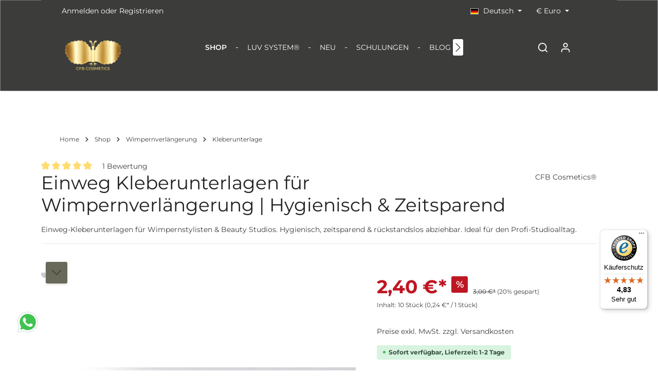

--- FILE ---
content_type: text/html; charset=UTF-8
request_url: https://cfb-cosmetics.de/einweg-kleberunterlage-rund
body_size: 71899
content:

<!DOCTYPE html>

<html lang="de-DE"
      itemscope="itemscope"
      itemtype="https://schema.org/WebPage">

                                
    <head>
                                    <meta charset="utf-8">
            
                            <meta name="viewport"
                      content="width=device-width, initial-scale=1, shrink-to-fit=no">
            
                                <meta name="author"
                      content="">
                <meta name="robots"
                      content="index,follow">
                <meta name="revisit-after"
                      content="15 days">
                <meta name="keywords"
                      content="Einweg Kleberunterlage, Wimpernkleber unterlage, Wimpernverlängerung Zubehör, Lashextensions, Kleber, Unterlage, Jadestein, Kleberstein, Wimpernkleber, cfb cosmetics">
                <meta name="description"
                      content="Einweg-Kleberunterlagen für Wimpernstylisten &amp; Beauty Studios. Hygienisch, zeitsparend &amp; rückstandslos abziehbar. Ideal für den Profi-Studioalltag.">
            
    <link rel="alternate"
          type="application/rss+xml"
          title="Blog Feed"
          href="/blog.rss" />

                <meta property="og:type"
          content="product">
    <meta property="og:site_name"
          content="CFB Cosmetics">
    <meta property="og:url"
          content="https://cfb-cosmetics.de/Einweg-Kleberunterlage-rund">
    <meta property="og:title"
          content="Einweg Kleberunterlagen für Wimpernverlängerung | Hygienisch &amp; Zeitsparend">

    <meta property="og:description"
          content="Einweg-Kleberunterlagen für Wimpernstylisten &amp; Beauty Studios. Hygienisch, zeitsparend &amp; rückstandslos abziehbar. Ideal für den Profi-Studioalltag.">
    <meta property="og:image"
          content="https://cfb-cosmetics.de/media/ef/fb/36/1767841666/Kleberunterlagen fur Wimpernverlangerung cfb_cosmetics UV Lashes.png?ts=1767841666">

            <meta property="product:brand"
              content="CFB Cosmetics®">
    
                        <meta property="product:price:amount"
          content="2.4">
    <meta property="product:price:currency"
          content="EUR">
    <meta property="product:product_link"
          content="https://cfb-cosmetics.de/Einweg-Kleberunterlage-rund">

    <meta name="twitter:card"
          content="product">
    <meta name="twitter:site"
          content="CFB Cosmetics">
    <meta name="twitter:title"
          content="Einweg Kleberunterlagen für Wimpernverlängerung | Hygienisch &amp; Zeitsparend">
    <meta name="twitter:description"
          content="Einweg-Kleberunterlagen für Wimpernstylisten &amp; Beauty Studios. Hygienisch, zeitsparend &amp; rückstandslos abziehbar. Ideal für den Profi-Studioalltag.">
    <meta name="twitter:image"
          content="https://cfb-cosmetics.de/media/ef/fb/36/1767841666/Kleberunterlagen fur Wimpernverlangerung cfb_cosmetics UV Lashes.png?ts=1767841666">

                                <meta itemprop="copyrightHolder"
                      content="CFB Cosmetics">
                <meta itemprop="copyrightYear"
                      content="">
                <meta itemprop="isFamilyFriendly"
                      content="false">
                <meta itemprop="image"
                      content="https://cfb-cosmetics.de/media/4e/31/f5/1768492965/CFB Cosmetics Logo chrome.png?ts=1768493060">
            
    
                        <meta name="theme-color"
              content="#ffffff">
    
                                                
                    <link rel="shortcut icon"
                  href="https://cfb-cosmetics.de/media/e2/8a/12/1768492666/CFB Cosmetics Lashes and more.png?ts=1768492823">
        
                                <link rel="apple-touch-icon"
                  sizes="180x180"
                  href="https://cfb-cosmetics.de/media/e2/8a/12/1768492666/CFB Cosmetics Lashes and more.png?ts=1768492823">
                    
            
    
    <link rel="canonical" href="https://cfb-cosmetics.de/Einweg-Kleberunterlage-rund">

                    <title itemprop="name">Einweg Kleberunterlagen für Wimpernverlängerung | Hygienisch &amp; Zeitsparend</title>
        
                                                                            <link rel="stylesheet"
                      href="https://cfb-cosmetics.de/theme/c9b9c4eac9dc68e32e39af92c30081b7/css/all.css?1768916361">
                                    

                        <style data-plugin="zenitAtmos">body {
                    background-image: url("https://cfb-cosmetics.de/media/61/2d/ce/1706103949/hintergrund-cfbc.png?ts=1706103949");
                }</style>
            
                
                
                        <script>
        window.features = {"V6_5_0_0":true,"v6.5.0.0":true,"V6_6_0_0":true,"v6.6.0.0":true,"V6_7_0_0":false,"v6.7.0.0":false,"DISABLE_VUE_COMPAT":false,"disable.vue.compat":false,"ACCESSIBILITY_TWEAKS":false,"accessibility.tweaks":false,"ADMIN_VITE":false,"admin.vite":false,"TELEMETRY_METRICS":false,"telemetry.metrics":false,"CACHE_REWORK":false,"cache.rework":false,"SSO":false,"sso":false,"PAYPAL_SETTINGS_TWEAKS":false,"paypal.settings.tweaks":false,"FEATURE_SWAGCMSEXTENSIONS_1":true,"feature.swagcmsextensions.1":true,"FEATURE_SWAGCMSEXTENSIONS_2":true,"feature.swagcmsextensions.2":true,"FEATURE_SWAGCMSEXTENSIONS_8":true,"feature.swagcmsextensions.8":true,"FEATURE_SWAGCMSEXTENSIONS_63":true,"feature.swagcmsextensions.63":true,"RULE_BUILDER":true,"rule.builder":true,"FLOW_BUILDER":true,"flow.builder":true,"ADVANCED_SEARCH":false,"advanced.search":false,"RETURNS_MANAGEMENT":false,"returns.management":false,"TEXT_GENERATOR":true,"text.generator":true,"CHECKOUT_SWEETENER":true,"checkout.sweetener":true,"IMAGE_CLASSIFICATION":true,"image.classification":true,"PROPERTY_EXTRACTOR":true,"property.extractor":true,"REVIEW_SUMMARY":true,"review.summary":true,"REVIEW_TRANSLATOR":true,"review.translator":true,"CONTENT_GENERATOR":true,"content.generator":true,"EXPORT_ASSISTANT":true,"export.assistant":true,"QUICK_ORDER":true,"quick.order":true,"EMPLOYEE_MANAGEMENT":true,"employee.management":true,"QUOTE_MANAGEMENT":true,"quote.management":true,"NATURAL_LANGUAGE_SEARCH":true,"natural.language.search":true,"IMAGE_UPLOAD_SEARCH":true,"image.upload.search":true,"ORDER_APPROVAL":true,"order.approval":true,"SPATIAL_CMS_ELEMENT":true,"spatial.cms.element":true,"SHOPPING_LISTS":true,"shopping.lists":true,"TEXT_TO_IMAGE_GENERATION":true,"text.to.image.generation":true,"SPATIAL_SCENE_EDITOR":false,"spatial.scene.editor":false,"CAPTCHA":true,"captcha":true};
    </script>
        
                    
                            <script>
        dataLayer = window.dataLayer || [];
        // Clear the previous ecommerce object
        dataLayer.push({ ecommerce: null });
        // Push regular datalayer
        dataLayer.push({"pageTitle":"Einweg Kleberunterlagen f\u00fcr Wimpernverl\u00e4ngerung | Hygienisch & Zeitsparend","pageSubCategory":"","pageCategoryID":"","pageSubCategoryID":"","pageCountryCode":"de-DE","pageLanguageCode":"Deutsch","pageVersion":1,"pageTestVariation":"1","pageValue":1,"pageAttributes":"1","pageCategory":"Product","productID":"018cf29135cd72ff8345414d9beb6466","parentProductID":null,"productName":"Einweg Kleberunterlagen f\u00fcr Wimpernverl\u00e4ngerung | Hygienisch & Zeitsparend","productPrice":"2.40","productEAN":"4255634100916","productSku":"110kur10","productManufacturerNumber":"","productCategory":"Kleberunterlage","productCategoryID":"018cf2912338724482a4508e407fe8f8","productCurrency":"EUR","visitorLoginState":"Logged Out","visitorType":"NOT LOGGED IN","visitorLifetimeValue":0,"visitorExistingCustomer":"No"});
                // Push new GA4 tags
        dataLayer.push({"event":"view_item","ecommerce":{"currency":"EUR","value":2.4,"items":[{"item_name":"Einweg Kleberunterlagen f\u00fcr Wimpernverl\u00e4ngerung | Hygienisch & Zeitsparend","item_id":"110kur10","price":2.4,"index":0,"item_list_name":"Category","quantity":1,"item_category":"Kleberunterlage","item_list_id":"018cf2912338724482a4508e407fe8f8","item_brand":"CFB Cosmetics\u00ae"}]}});
                            var google_tag_params = {"ecomm_pagetype":"product","ecomm_pcat":["Kleberunterlage"],"ecomm_prodid":"110kur10","ecomm_pname":"Einweg Kleberunterlagen f\u00fcr Wimpernverl\u00e4ngerung | Hygienisch & Zeitsparend","ecomm_pvalue":2.4,"ecomm_totalvalue":2.4};
            dataLayer.push ({
                'event':'remarketingTriggered',
                'google_tag_params': window.google_tag_params
            });
            </script>
            
                        
                        <script>(function(w,d,s,l,i){w[l]=w[l]||[];w[l].push({'gtm.start':
                            new Date().getTime(),event:'gtm.js'});var f=d.getElementsByTagName(s)[0],
                        j=d.createElement(s),dl=l!='dataLayer'?'&l='+l:'';j.async=true;j.src=
                        'https://www.googletagmanager.com/gtm.js?id='+i+dl;f.parentNode.insertBefore(j,f);
                    })(window,document,'script','dataLayer','GTM-W3QMZC7W');</script>
                        
                                                
                <script>
            window.dataLayer = window.dataLayer || [];
            function gtag() { dataLayer.push(arguments); }

            (() => {
                const analyticsStorageEnabled = document.cookie.split(';').some((item) => item.trim().includes('dtgsAllowGtmTracking=1'));
                const adsEnabled = document.cookie.split(';').some((item) => item.trim().includes('google-ads-enabled=1'));

                // Always set a default consent for consent mode v2
                gtag('consent', 'default', {
                    'ad_user_data': adsEnabled ? 'granted' : 'denied',
                    'ad_storage': adsEnabled ? 'granted' : 'denied',
                    'ad_personalization': adsEnabled ? 'granted' : 'denied',
                    'analytics_storage': analyticsStorageEnabled ? 'granted' : 'denied'
                });
            })();
        </script>
    

    <!-- Shopware Analytics -->
    <script>
        window.shopwareAnalytics = {
            trackingId: '70d624d9f1b72c15330d6c5ecc77adf5',
            merchantConsent: true,
            debug: false,
            storefrontController: 'Product',
            storefrontAction: 'index',
            storefrontRoute: 'frontend.detail.page',
            storefrontCmsPageType:  'product_detail' ,
        };
    </script>
    <!-- End Shopware Analytics -->
        

                
                
                            
        
        
                            
                                                                                                        
                                        

    
                                                    <script>

            
            // Google Consent
            
            // Events

            var cookieConsentPlusAcceptEvent = function() {
                                            }

            var cookieConsentPlusSaveEvent = function() {
                                            }

            var cookieConsentPlusDenyEvent = function() {
                                            }
        </script>
    

                        <script>
                window.mediameetsFacebookPixelData = new Map();
            </script>
            



                                                                                                                                                                                                
    <!-- added by Trusted Shops app: Start -->
    <script src="https://integrations.etrusted.com/applications/widget.js/v2" async defer></script>
    <!-- End -->
                        
                                
            <script type="text/javascript"
                                src='https://www.google.com/recaptcha/api.js?render=6Lf9qJwpAAAAAIoAem5pdkg9SuAPbhM1goXZggqk'
                defer></script>
        <script>
                                        window.googleReCaptchaV3Active = true;
                    </script>
            

    
                
                                    <script>
                    window.useDefaultCookieConsent = true;
                </script>
                    
                                                    <script>
                window.activeNavigationId = '018cf2912338724482a4508e407fe8f8';
                window.router = {
                    'frontend.cart.offcanvas': '/checkout/offcanvas',
                    'frontend.cookie.offcanvas': '/cookie/offcanvas',
                    'frontend.checkout.finish.page': '/checkout/finish',
                    'frontend.checkout.info': '/widgets/checkout/info',
                    'frontend.menu.offcanvas': '/widgets/menu/offcanvas',
                    'frontend.cms.page': '/widgets/cms',
                    'frontend.cms.navigation.page': '/widgets/cms/navigation',
                    'frontend.account.addressbook': '/widgets/account/address-book',
                    'frontend.country.country-data': '/country/country-state-data',
                    'frontend.app-system.generate-token': '/app-system/Placeholder/generate-token',
                    };
                window.salesChannelId = '018cf2912a72714bbb582fdc8788008a';
            </script>
        

    
    

        
    <script>
        window.router['widgets.swag.cmsExtensions.quickview'] = '/swag/cms-extensions/quickview';
        window.router['widgets.swag.cmsExtensions.quickview.variant'] = '/swag/cms-extensions/quickview/variant';
    </script>


                        <script>
                window.cogiAffiliateHandlerConfig = {
                    affiliateLinksEnabled: '1',
                    affiliateUrlParameter: 'affiliateCode',
                    affiliateApiUrl: '/cogi/affiliate/handler'
                };
            </script>
            

    <script>
        window.router['frontend.shopware_analytics.customer.data'] = '/storefront/script/shopware-analytics-customer'
    </script>


    <script>
        window.router['frontend.product.review.translate'] = '/translate-review';
    </script>

                                <script>
                
                window.breakpoints = {"xs":0,"sm":576,"md":768,"lg":992,"xl":1200,"xxl":1400};
            </script>
        
        
                    <script src="https://cfb-cosmetics.de/bundles/netzpshariff6/jquery-3.5.1.slim.min.js?1729069025"></script>

                            <script>
                window.themeAssetsPublicPath = 'https://cfb-cosmetics.de/theme/018cf3a011c071c6b2e8624a23bf1573/assets/';
            </script>
        
                                                            <script>
                        window.themeJsPublicPath = 'https://cfb-cosmetics.de/theme/c9b9c4eac9dc68e32e39af92c30081b7/js/';
                    </script>
                                            <script type="text/javascript" src="https://cfb-cosmetics.de/theme/c9b9c4eac9dc68e32e39af92c30081b7/js/storefront/storefront.js?1768916361" defer></script>
                                            <script type="text/javascript" src="https://cfb-cosmetics.de/theme/c9b9c4eac9dc68e32e39af92c30081b7/js/swag-amazon-pay/swag-amazon-pay.js?1768916361" defer></script>
                                            <script type="text/javascript" src="https://cfb-cosmetics.de/theme/c9b9c4eac9dc68e32e39af92c30081b7/js/neti-next-free-delivery/neti-next-free-delivery.js?1768916361" defer></script>
                                            <script type="text/javascript" src="https://cfb-cosmetics.de/theme/c9b9c4eac9dc68e32e39af92c30081b7/js/eightworks-cookie-consent-plus6/eightworks-cookie-consent-plus6.js?1768916361" defer></script>
                                            <script type="text/javascript" src="https://cfb-cosmetics.de/theme/c9b9c4eac9dc68e32e39af92c30081b7/js/pickware-dhl/pickware-dhl.js?1768916361" defer></script>
                                            <script type="text/javascript" src="https://cfb-cosmetics.de/theme/c9b9c4eac9dc68e32e39af92c30081b7/js/pickware-shipping-bundle/pickware-shipping-bundle.js?1768916361" defer></script>
                                            <script type="text/javascript" src="https://cfb-cosmetics.de/theme/c9b9c4eac9dc68e32e39af92c30081b7/js/neti-next-store-locator/neti-next-store-locator.js?1768916361" defer></script>
                                            <script type="text/javascript" src="https://cfb-cosmetics.de/theme/c9b9c4eac9dc68e32e39af92c30081b7/js/mediameets-fb-pixel/mediameets-fb-pixel.js?1768916361" defer></script>
                                            <script type="text/javascript" src="https://cfb-cosmetics.de/theme/c9b9c4eac9dc68e32e39af92c30081b7/js/dtgs-google-tag-manager-sw6/dtgs-google-tag-manager-sw6.js?1768916361" defer></script>
                                            <script type="text/javascript" src="https://cfb-cosmetics.de/theme/c9b9c4eac9dc68e32e39af92c30081b7/js/php-schmied-last-seen-products/php-schmied-last-seen-products.js?1768916361" defer></script>
                                            <script type="text/javascript" src="https://cfb-cosmetics.de/theme/c9b9c4eac9dc68e32e39af92c30081b7/js/solid-product-videos/solid-product-videos.js?1768916361" defer></script>
                                            <script type="text/javascript" src="https://cfb-cosmetics.de/theme/c9b9c4eac9dc68e32e39af92c30081b7/js/cbax-modul-analytics/cbax-modul-analytics.js?1768916361" defer></script>
                                            <script type="text/javascript" src="https://cfb-cosmetics.de/theme/c9b9c4eac9dc68e32e39af92c30081b7/js/subscription/subscription.js?1768916361" defer></script>
                                            <script type="text/javascript" src="https://cfb-cosmetics.de/theme/c9b9c4eac9dc68e32e39af92c30081b7/js/checkout-sweetener/checkout-sweetener.js?1768916361" defer></script>
                                            <script type="text/javascript" src="https://cfb-cosmetics.de/theme/c9b9c4eac9dc68e32e39af92c30081b7/js/text-translator/text-translator.js?1768916361" defer></script>
                                            <script type="text/javascript" src="https://cfb-cosmetics.de/theme/c9b9c4eac9dc68e32e39af92c30081b7/js/employee-management/employee-management.js?1768916361" defer></script>
                                            <script type="text/javascript" src="https://cfb-cosmetics.de/theme/c9b9c4eac9dc68e32e39af92c30081b7/js/quick-order/quick-order.js?1768916361" defer></script>
                                            <script type="text/javascript" src="https://cfb-cosmetics.de/theme/c9b9c4eac9dc68e32e39af92c30081b7/js/advanced-search/advanced-search.js?1768916361" defer></script>
                                            <script type="text/javascript" src="https://cfb-cosmetics.de/theme/c9b9c4eac9dc68e32e39af92c30081b7/js/captcha/captcha.js?1768916361" defer></script>
                                            <script type="text/javascript" src="https://cfb-cosmetics.de/theme/c9b9c4eac9dc68e32e39af92c30081b7/js/quote-management/quote-management.js?1768916361" defer></script>
                                            <script type="text/javascript" src="https://cfb-cosmetics.de/theme/c9b9c4eac9dc68e32e39af92c30081b7/js/a-i-search/a-i-search.js?1768916361" defer></script>
                                            <script type="text/javascript" src="https://cfb-cosmetics.de/theme/c9b9c4eac9dc68e32e39af92c30081b7/js/spatial-cms-element/spatial-cms-element.js?1768916361" defer></script>
                                            <script type="text/javascript" src="https://cfb-cosmetics.de/theme/c9b9c4eac9dc68e32e39af92c30081b7/js/order-approval/order-approval.js?1768916361" defer></script>
                                            <script type="text/javascript" src="https://cfb-cosmetics.de/theme/c9b9c4eac9dc68e32e39af92c30081b7/js/shopping-list/shopping-list.js?1768916361" defer></script>
                                            <script type="text/javascript" src="https://cfb-cosmetics.de/theme/c9b9c4eac9dc68e32e39af92c30081b7/js/netzp-blog6/netzp-blog6.js?1768916361" defer></script>
                                            <script type="text/javascript" src="https://cfb-cosmetics.de/theme/c9b9c4eac9dc68e32e39af92c30081b7/js/netzp-shariff6/netzp-shariff6.js?1768916361" defer></script>
                                            <script type="text/javascript" src="https://cfb-cosmetics.de/theme/c9b9c4eac9dc68e32e39af92c30081b7/js/swag-pay-pal/swag-pay-pal.js?1768916361" defer></script>
                                            <script type="text/javascript" src="https://cfb-cosmetics.de/theme/c9b9c4eac9dc68e32e39af92c30081b7/js/netzp-shopmanager6/netzp-shopmanager6.js?1768916361" defer></script>
                                            <script type="text/javascript" src="https://cfb-cosmetics.de/theme/c9b9c4eac9dc68e32e39af92c30081b7/js/brand-crock-whatsapp-chat/brand-crock-whatsapp-chat.js?1768916361" defer></script>
                                            <script type="text/javascript" src="https://cfb-cosmetics.de/theme/c9b9c4eac9dc68e32e39af92c30081b7/js/swag-cms-extensions/swag-cms-extensions.js?1768916361" defer></script>
                                            <script type="text/javascript" src="https://cfb-cosmetics.de/theme/c9b9c4eac9dc68e32e39af92c30081b7/js/hatslogic-instagram-feed/hatslogic-instagram-feed.js?1768916361" defer></script>
                                            <script type="text/javascript" src="https://cfb-cosmetics.de/theme/c9b9c4eac9dc68e32e39af92c30081b7/js/cogi-affiliate/cogi-affiliate.js?1768916361" defer></script>
                                            <script type="text/javascript" src="https://cfb-cosmetics.de/theme/c9b9c4eac9dc68e32e39af92c30081b7/js/cogi-glossary/cogi-glossary.js?1768916361" defer></script>
                                            <script type="text/javascript" src="https://cfb-cosmetics.de/theme/c9b9c4eac9dc68e32e39af92c30081b7/js/zeobv-bundle-products/zeobv-bundle-products.js?1768916361" defer></script>
                                            <script type="text/javascript" src="https://cfb-cosmetics.de/theme/c9b9c4eac9dc68e32e39af92c30081b7/js/swag-analytics/swag-analytics.js?1768916361" defer></script>
                                            <script type="text/javascript" src="https://cfb-cosmetics.de/theme/c9b9c4eac9dc68e32e39af92c30081b7/js/arm-text-collapse/arm-text-collapse.js?1768916361" defer></script>
                                            <script type="text/javascript" src="https://cfb-cosmetics.de/theme/c9b9c4eac9dc68e32e39af92c30081b7/js/zenit-platform-atmos/zenit-platform-atmos.js?1768916361" defer></script>
                                            <script type="text/javascript" src="https://cfb-cosmetics.de/theme/c9b9c4eac9dc68e32e39af92c30081b7/js/emcgn-cfb-cosmetics-theme/emcgn-cfb-cosmetics-theme.js?1768916361" defer></script>
                                                        

    
    
        </head>

        
                                                                                                                                                                                                
    <!-- added by Trusted Shops app: Start -->
    <script src="https://integrations.etrusted.com/applications/widget.js/v2" async defer></script>
    <!-- End -->
                        
    <body class="is-ctl-product is-act-index has-product-actions has-marketing-slider is-cms is-lo-full-width is-tb-default is-srch-overlay is-mn-offcanvas-md">

            <div class="skip-to-content bg-primary-subtle text-primary-emphasis visually-hidden-focusable overflow-hidden">
            <div class="container d-flex justify-content-center">
                <a href="#content-main" class="skip-to-content-link d-inline-flex text-decoration-underline m-1 p-2 fw-bold gap-2">
                    Zum Hauptinhalt springen
                </a>
            </div>
        </div>
    
    
                
                
    
                    <noscript class="noscript-main">
                
    <div role="alert"
                  class="alert alert-info alert-has-icon">
                                                                        
                                                                            
                                    
                <span class="icon icon-info">
                        <svg xmlns="http://www.w3.org/2000/svg" xmlns:xlink="http://www.w3.org/1999/xlink" width="24" height="24" viewBox="0 0 24 24"><defs><path d="M12 7c.5523 0 1 .4477 1 1s-.4477 1-1 1-1-.4477-1-1 .4477-1 1-1zm1 9c0 .5523-.4477 1-1 1s-1-.4477-1-1v-5c0-.5523.4477-1 1-1s1 .4477 1 1v5zm11-4c0 6.6274-5.3726 12-12 12S0 18.6274 0 12 5.3726 0 12 0s12 5.3726 12 12zM12 2C6.4772 2 2 6.4772 2 12s4.4772 10 10 10 10-4.4772 10-10S17.5228 2 12 2z" id="icons-default-info" /></defs><use xlink:href="#icons-default-info" fill="#758CA3" fill-rule="evenodd" /></svg>
        </span>
    
                                                        
                                    
                    <div class="alert-content-container">
                                                    
                                                        <div class="alert-content">                                                    Um unseren Shop in vollem Umfang nutzen zu können, empfehlen wir Ihnen Javascript in Ihrem Browser zu aktivieren.
                                                                </div>                
                                                                </div>
            </div>
            </noscript>
        
    
    <!-- Google Tag Manager Noscript -->
            <noscript class="noscript-gtm">
            <iframe src="https://www.googletagmanager.com/ns.html?id=GTM-W3QMZC7W"
                    height="0"
                    width="0"
                    style="display:none;visibility:hidden">
            </iframe>
        </noscript>
        <!-- End Google Tag Manager Noscript -->


                
    <div class="page-wrapper">

                                                                                                                                                                                                                                                                                                            
                                                                                                                        
                                            
                                
                        
                                                                                                                    
                                                
                        
                                        
                                                            
                                    
            
            
            
            
                        
                                    
                                                                            
                        
                
            <header
                class="header-main header-single-line header-single-line-mobile header-logo-left"
                data-zen-sticky-header="true"
                data-zen-sticky-header-options="{&quot;viewports&quot;:[&quot;XXL&quot;,&quot;XS&quot;,&quot;SM&quot;,&quot;MD&quot;,&quot;LG&quot;,&quot;XL&quot;],&quot;scrollOffset&quot;:&quot;&quot;,&quot;autoHide&quot;:false}"
                                    data-zen-header-tooltips="true"
                    data-zen-header-tooltips-options="{&quot;tooltipPlacement&quot;:&quot;left&quot;}"
                            >
                <div class="header-inner">
                                                                                    
                                                    <div class="collapse show"
                     id="topBarCollapse">
                                                
    <div class="top-bar">
        <div class="container">
                                        <nav class="top-bar-nav">
                                                                            <div class="top-bar-nav-item top-bar-login-register d-none d-lg-flex">
            <span class="top-bar-login">
                            <a href="/account/login"
                   title="Anmelden"
                   class="top-bar-login-item">
                    Anmelden
                </a>
                    </span>
        <span>oder</span>
        <span class="top-bar-register">
                            <a href="/account/login"
                   title="Registrieren"
                   class="top-bar-register-item">
                    Registrieren
                </a>
                    </span>
        </div>
                                            
                                                                        <div class="top-bar-nav-item top-bar-marketing">
                                    
            
        <div class="text-slider"
             data-zen-text-slider="true"
             data-zen-text-slider-options="{&quot;interval&quot;:4000}">
            <div class="text-items text-slider-items">
                                    <div class="text-item text-slider-item">
                        <span class="item-entry">
                                                            <svg xmlns="http://www.w3.org/2000/svg" width="18" height="18" viewBox="0 0 24 24" style="margin: 0px 5px"><g class="nc-icon-wrapper"><path fill="#fff" fill-rule="evenodd" d="M24 10.405V16a2 2 0 0 1-2 2h-.035a3.5 3.5 0 0 1-6.93 0h-5.07a3.5 3.5 0 0 1-6.93 0H2a2 2 0 0 1-2-2V5a2 2 0 0 1 2-2h13a2 2 0 0 1 2 2v1h2.314a3 3 0 0 1 1.92.695L22.921 8.1A3 3 0 0 1 24 10.405zM22 11v-.595a1 1 0 0 0-.36-.768l-1.686-1.405a1 1 0 0 0-.64-.232H17v3h5zm-5 2v1.337A3.5 3.5 0 0 1 21.663 16H22v-3h-5zm-2 3V5H2v11h1.337a3.5 3.5 0 0 1 6.326 0H15zm-8.5 3a1.5 1.5 0 1 0 0-3 1.5 1.5 0 0 0 0 3zm12 0a1.5 1.5 0 1 0 0-3 1.5 1.5 0 0 0 0 3z"/></g></svg>Kostenloser Versand in DE ab € 99,- Netto
                                                    </span>
                    </div>
                                    <div class="text-item text-slider-item">
                        <span class="item-entry">
                                                            
                                                    </span>
                    </div>
                                    <div class="text-item text-slider-item">
                        <span class="item-entry">
                                                            
                                                    </span>
                    </div>
                                    <div class="text-item text-slider-item">
                        <span class="item-entry">
                                                            <svg xmlns="http://www.w3.org/2000/svg" width="18" height="18" viewBox="0 0 24 24" style="margin: 0px 5px"><g class="nc-icon-wrapper"><path fill="#fff" fill-rule="evenodd" d="M17 14h2a1 1 0 0 0 0-2h-2a1 1 0 0 0 0 2zm-9 0h6a1 1 0 0 0 0-2H8a1 1 0 0 0 0 2zm16-5.988A1.403 1.403 0 0 0 23.818 8H.182C.12 8 .059 8.004 0 8.012V6a3 3 0 0 1 3-3h18a3 3 0 0 1 3 3v2.012zm0 1.976V18a3 3 0 0 1-3 3H3a3 3 0 0 1-3-3V9.988c.06.008.12.012.182.012h23.636c.062 0 .123-.004.182-.012z"/></g></svg>Ratenzahlung ab € 99,- Netto*
                                                    </span>
                    </div>
                                    <div class="text-item text-slider-item">
                        <span class="item-entry">
                                                             
                                                    </span>
                    </div>
                                    <div class="text-item text-slider-item">
                        <span class="item-entry">
                                                            
                                                    </span>
                    </div>
                                    <div class="text-item text-slider-item">
                        <span class="item-entry">
                                                            <svg xmlns="http://www.w3.org/2000/svg" width="18" height="18" viewBox="0 0 24 24" style="margin: 0px 5px"><g class="nc-icon-wrapper"><path fill="#fff" fill-rule="evenodd" d="M23.4 4.2l-10.253 7.776a2 2 0 0 1-2.294 0L.6 4.2A2.995 2.995 0 0 1 3 3h18c.982 0 1.853.472 2.4 1.2zm.6 2.054V18a3 3 0 0 1-3 3H3a3 3 0 0 1-3-3V6.254l9.706 7.361a4 4 0 0 0 4.588 0L24 6.255z"/></g></svg>info@cfb-cosmetics.de 
                                                    </span>
                    </div>
                                    <div class="text-item text-slider-item">
                        <span class="item-entry">
                                                            
                                                    </span>
                    </div>
                                    <div class="text-item text-slider-item">
                        <span class="item-entry">
                                                            
                                                    </span>
                    </div>
                                    <div class="text-item text-slider-item">
                        <span class="item-entry">
                                                            <svg xmlns="http://www.w3.org/2000/svg" width="18" height="18" viewBox="0 0 24 24" style="margin: 0px 5px"><g class="nc-icon-wrapper"><path fill="#fff" fill-rule="evenodd" d="M23 17.852l-2.044 3.511c-.775 1.33-2.33 1.944-3.769 1.487-3.388-1.078-6.537-3.12-9.448-6.121A30.352 30.352 0 0 1 1.242 6.64c-.68-1.724.123-3.69 1.796-4.392.065-.028.132-.053.199-.076L6.649 1l3.27 5.617-2.18 2.247c.725 1.494 1.813 2.992 3.27 4.494 1.457 1.502 2.91 2.624 4.36 3.37l2.18-2.246L23 17.852z"/></g></svg>Service +49(0) 2233 6209808
                                                    </span>
                    </div>
                            </div>
        </div>
                                        </div>
                                            
                                            <div class="top-bar-nav-item top-bar-navigation-group d-none d-lg-flex">
                                                                                                                                                
            <div class="top-bar-nav-item top-bar-language">
                            <form method="post"
                      action="/checkout/language"
                      class="language-form"
                      data-form-auto-submit="true">
                            
            
    <div class="languages-menu dropdown">
        <button class="btn dropdown-toggle top-bar-nav-btn"
            type="button"
            id="languagesDropdown-top-bar"
            data-bs-toggle="dropdown"
            aria-haspopup="true"
            aria-expanded="false">

                            <span class="top-bar-list-icon language-flag country-de language-de"></span>
            
                            <span class="top-bar-nav-text">Deutsch</span>
                    </button>

                            <div class="top-bar-list dropdown-menu dropdown-menu-end"
                 aria-labelledby="languagesDropdown-top-bar">
                                    <div class="top-bar-list-item dropdown-item item-checked"
                         title="">
                                                                                                                                    
                            <label class="top-bar-list-label"
                                   for="top-bar-2fbb5fe2e29a4d70aa5854ce7ce3e20b">
                                <input id="top-bar-2fbb5fe2e29a4d70aa5854ce7ce3e20b"
                                       class="top-bar-list-radio"
                                       value="2fbb5fe2e29a4d70aa5854ce7ce3e20b"
                                       name="languageId"
                                       type="radio"
                                     checked>

                                                                    <span class="top-bar-list-icon language-flag country-de language-de"></span>
                                
                                                                    Deutsch
                                                            </label>
                                            </div>
                                    <div class="top-bar-list-item dropdown-item"
                         title="">
                                                                                                                                    
                            <label class="top-bar-list-label"
                                   for="top-bar-018cf25075d7707c988bedcaf9615539">
                                <input id="top-bar-018cf25075d7707c988bedcaf9615539"
                                       class="top-bar-list-radio"
                                       value="018cf25075d7707c988bedcaf9615539"
                                       name="languageId"
                                       type="radio"
                                    >

                                                                    <span class="top-bar-list-icon language-flag country-gb language-en"></span>
                                
                                                                    English
                                                            </label>
                                            </div>
                                    <div class="top-bar-list-item dropdown-item"
                         title="">
                                                                                                                                    
                            <label class="top-bar-list-label"
                                   for="top-bar-018e19372fb7713f83a8d6ce236cc814">
                                <input id="top-bar-018e19372fb7713f83a8d6ce236cc814"
                                       class="top-bar-list-radio"
                                       value="018e19372fb7713f83a8d6ce236cc814"
                                       name="languageId"
                                       type="radio"
                                    >

                                                                    <span class="top-bar-list-icon language-flag country-es language-es"></span>
                                
                                                                    Español
                                                            </label>
                                            </div>
                                    <div class="top-bar-list-item dropdown-item"
                         title="">
                                                                                                                                    
                            <label class="top-bar-list-label"
                                   for="top-bar-018e19372fb7713f83a8d6ce2bae62f4">
                                <input id="top-bar-018e19372fb7713f83a8d6ce2bae62f4"
                                       class="top-bar-list-radio"
                                       value="018e19372fb7713f83a8d6ce2bae62f4"
                                       name="languageId"
                                       type="radio"
                                    >

                                                                    <span class="top-bar-list-icon language-flag country-nl language-nl"></span>
                                
                                                                    Nederlands
                                                            </label>
                                            </div>
                                    <div class="top-bar-list-item dropdown-item"
                         title="">
                                                                                                                                    
                            <label class="top-bar-list-label"
                                   for="top-bar-018e19372fb7713f83a8d6ce37493172">
                                <input id="top-bar-018e19372fb7713f83a8d6ce37493172"
                                       class="top-bar-list-radio"
                                       value="018e19372fb7713f83a8d6ce37493172"
                                       name="languageId"
                                       type="radio"
                                    >

                                                                    <span class="top-bar-list-icon language-flag country-tr language-tr"></span>
                                
                                                                    Türkçe
                                                            </label>
                                            </div>
                            </div>
            </div>

    <input name="redirectTo" type="hidden" value="frontend.detail.page">

            <input name="redirectParameters[_httpCache]" type="hidden" value="1">
            <input name="redirectParameters[productId]" type="hidden" value="018cf29135cd72ff8345414d9beb6466">
                    </form>
                    </div>
                                    
                                                                                                                    
            <div class="top-bar-nav-item top-bar-currency">
                            <form method="post"
                      action="/checkout/configure"
                      class="currency-form"
                      data-form-auto-submit="true">
                                            <div class="currencies-menu dropdown">
                                                            <button class="btn dropdown-toggle top-bar-nav-btn"
                                        type="button"
                                        id="currenciesDropdown-top-bar"
                                        data-bs-toggle="dropdown"
                                        aria-haspopup="true"
                                        aria-expanded="false">
                                                                            €
                                        <span class="top-bar-nav-text">Euro</span>
                                                                    </button>
                            
                                                            <div class="top-bar-list dropdown-menu dropdown-menu-end"
                                    aria-labelledby="currenciesDropdown-top-bar">
                                                                                                                        <div class="top-bar-list-item dropdown-item"
                                                 title="USD">
                                                                                                    <label class="top-bar-list-label"
                                                           for="top-bar-018cf24ad16c705bbe0b1b84d225a3f0">
                                                                                                                    <input class="top-bar-list-radio"
                                                                   id="top-bar-018cf24ad16c705bbe0b1b84d225a3f0"
                                                                   value="018cf24ad16c705bbe0b1b84d225a3f0"
                                                                   name="currencyId"
                                                                   type="radio"
                                                                >
                                                            $ USD
                                                                                                            </label>
                                                                                            </div>
                                                                                                                                                                <div class="top-bar-list-item dropdown-item item-checked"
                                                 title="EUR">
                                                                                                    <label class="top-bar-list-label"
                                                           for="top-bar-b7d2554b0ce847cd82f3ac9bd1c0dfca">
                                                                                                                    <input class="top-bar-list-radio"
                                                                   id="top-bar-b7d2554b0ce847cd82f3ac9bd1c0dfca"
                                                                   value="b7d2554b0ce847cd82f3ac9bd1c0dfca"
                                                                   name="currencyId"
                                                                   type="radio"
                                                                 checked>
                                                            € EUR
                                                                                                            </label>
                                                                                            </div>
                                                                                                            </div>
                            
                                                            <input name="redirectTo"
                                       type="hidden"
                                       value="frontend.detail.page">

                                                                    <input name="redirectParameters[_httpCache]"
                                           type="hidden"
                                           value="1">
                                                                    <input name="redirectParameters[productId]"
                                           type="hidden"
                                           value="018cf29135cd72ff8345414d9beb6466">
                                                                                    </div>
                                    </form>
                    </div>
                                                                
                                                                                            
                                                            
                                                                                                                </div>
                                    </nav>
                    </div>
    </div>


                    </div>
                        

                <div class="nav-header ">
            <div class="container">
                <div class="header-row row gx-1 align-items-center ">
                                                                <div class="header-logo-col col-auto col-sm-auto col-xl-3 order-1">
                                <div class="header-logo-main">
                    <a class="header-logo-main-link"
               href="/"
               title="Zur Startseite gehen">
                                
                        <picture class="header-logo-picture">
                                                                            
                                                                            
                                                                                    <img src="https://cfb-cosmetics.de/media/4e/31/f5/1768492965/CFB%20Cosmetics%20Logo%20chrome.png?ts=1768493060"
                                     alt="Zur Startseite gehen"
                                     class="img-fluid header-logo-main-img">
                                                                        </picture>
                
            </a>
            </div>
                        </div>
                    
                                                                        <div class="header-nav-col nav-main d-none d-lg-flex col-lg order-lg-2  nav-main-scroller">
                                                                        <div class="main-navigation"
         id="mainNavigation"
                    data-flyout-menu="true"
                            data-zen-nav-scroller="true"
            >
                            <div class="container">
                                    <nav class="nav main-navigation-menu"
                        aria-label="Hauptnavigation"
                        itemscope="itemscope"
                        itemtype="http://schema.org/SiteNavigationElement">
                        
                                        
                                                    
                                                                                            
                                    
    
                                        
                            <a class="nav-link main-navigation-link nav-item-018cf291219b7123b47152d31f1335cf  active"
           href="https://cfb-cosmetics.de/shop"
           itemprop="url"
                                                                data-flyout-menu-trigger="018cf291219b7123b47152d31f1335cf"
                                        >

                                <div class="main-navigation-link-text has-children" data-hover="Shop">
                    <span class="main-navigation-link-name" data-hover="Shop" itemprop="name">Shop</span>

                                                                                                
                    
                                                                                                    
                                    </div>
            </a>
        
                                    
                                                                                                    
                                    
    
                                            <div class="main-navigation-divider" aria-hidden="true"></div>
                        
                            <a class="nav-link main-navigation-link nav-item-018cf291219b7123b47152d3298a72d4 "
           href="https://cfb-cosmetics.de/LUV-System"
           itemprop="url"
                                                                data-flyout-menu-trigger="018cf291219b7123b47152d3298a72d4"
                                        >

                                <div class="main-navigation-link-text has-children" data-hover="LUV System®">
                    <span class="main-navigation-link-name" data-hover="LUV System®" itemprop="name">LUV System®</span>

                                                                                                
                    
                                                                                                    
                                    </div>
            </a>
        
                                    
                                                                                                    
                                    
    
                                            <div class="main-navigation-divider" aria-hidden="true"></div>
                        
                            <a class="nav-link main-navigation-link nav-item-018cf291219b7123b47152d323cf946c "
           href="https://cfb-cosmetics.de/NEU"
           itemprop="url"
                        >

                                <div class="main-navigation-link-text" data-hover="NEU">
                    <span class="main-navigation-link-name" data-hover="NEU" itemprop="name">NEU</span>

                                                                                                
                    
                                                                                                    
                                    </div>
            </a>
        
                                    
                                                                                                    
                                    
    
                                            <div class="main-navigation-divider" aria-hidden="true"></div>
                        
                            <a class="nav-link main-navigation-link nav-item-018cf291219c73f2a497cb323e64c145 "
           href="https://cfb-cosmetics.de/Schulungen"
           itemprop="url"
                        >

                                <div class="main-navigation-link-text" data-hover="Schulungen">
                    <span class="main-navigation-link-name" data-hover="Schulungen" itemprop="name">Schulungen</span>

                                                                                                
                    
                                                                                                    
                                    </div>
            </a>
        
                                    
                                                                                                    
                                    
    
                                            <div class="main-navigation-divider" aria-hidden="true"></div>
                        
                            <a class="nav-link main-navigation-link nav-item-018cf291219d732796033f48d2dbf471 "
           href="https://cfb-cosmetics.de/blog"
           itemprop="url"
                        >

                                <div class="main-navigation-link-text" data-hover="Blog">
                    <span class="main-navigation-link-name" data-hover="Blog" itemprop="name">Blog</span>

                                                                                                
                    
                                                                                                    
                                    </div>
            </a>
        
                                    
                                                                                                    
                                    
    
                                            <div class="main-navigation-divider" aria-hidden="true"></div>
                        
                            <a class="nav-link main-navigation-link nav-item-0194aeca7b65743b8aeb9cf7cfffedf8 "
           href="https://cfb-cosmetics.de/jobs"
           itemprop="url"
                        >

                                <div class="main-navigation-link-text" data-hover="Jobs">
                    <span class="main-navigation-link-name" data-hover="Jobs" itemprop="name">Jobs</span>

                                                                                                
                    
                                                                                                    
                                    </div>
            </a>
        
                                    
                                                                                                    
                                    
    
                                            <div class="main-navigation-divider" aria-hidden="true"></div>
                        
                            <a class="nav-link main-navigation-link nav-item-0193d64ca85277b59a56fd4f2281d1d3 "
           href="https://cfb-cosmetics.de/informationen/ueber-uns"
           itemprop="url"
                        >

                                <div class="main-navigation-link-text" data-hover="Über uns">
                    <span class="main-navigation-link-name" data-hover="Über uns" itemprop="name">Über uns</span>

                                                                                                
                    
                                                                                                    
                                    </div>
            </a>
        
                                    
                                                                                                    
                                    
    
                                            <div class="main-navigation-divider" aria-hidden="true"></div>
                        
                            <a class="nav-link main-navigation-link nav-item-01981fd337dc7c03a0845a267987dfb7 "
           href="https://cfb-cosmetics.de/standorte"
           itemprop="url"
                        >

                                <div class="main-navigation-link-text" data-hover="Studiofinder">
                    <span class="main-navigation-link-name" data-hover="Studiofinder" itemprop="name">Studiofinder</span>

                                                                                                
                    
                                                                                                    
                                    </div>
            </a>
        
                                    
                                                                                </nav>
                

                                                                                        <div class="main-navigation-scroller-controls-prev">
                                                                                            
                                    
                <span class="icon icon-arrow-head-left icon-xs">
                        <svg xmlns="http://www.w3.org/2000/svg" xmlns:xlink="http://www.w3.org/1999/xlink" width="24" height="24" viewBox="0 0 24 24"><defs><path id="icons-default-arrow-head-left" d="m12.5 7.9142 10.2929 10.293c.3905.3904 1.0237.3904 1.4142 0 .3905-.3906.3905-1.0238 0-1.4143l-11-11c-.3905-.3905-1.0237-.3905-1.4142 0l-11 11c-.3905.3905-.3905 1.0237 0 1.4142.3905.3905 1.0237.3905 1.4142 0L12.5 7.9142z" /></defs><use transform="matrix(0 1 1 0 .5 -.5)" xlink:href="#icons-default-arrow-head-left" fill="#758CA3" fill-rule="evenodd" /></svg>
        </span>
    
                                                                </div>
                                                                            <div class="main-navigation-scroller-controls-next">
                                                                                            
                                    
                <span class="icon icon-arrow-head-right icon-xs">
                        <svg xmlns="http://www.w3.org/2000/svg" xmlns:xlink="http://www.w3.org/1999/xlink" width="24" height="24" viewBox="0 0 24 24"><defs><path id="icons-default-arrow-head-right" d="m11.5 7.9142 10.2929 10.293c.3905.3904 1.0237.3904 1.4142 0 .3905-.3906.3905-1.0238 0-1.4143l-11-11c-.3905-.3905-1.0237-.3905-1.4142 0l-11 11c-.3905.3905-.3905 1.0237 0 1.4142.3905.3905 1.0237.3905 1.4142 0L11.5 7.9142z" /></defs><use transform="rotate(90 11.5 12)" xlink:href="#icons-default-arrow-head-right" fill="#758CA3" fill-rule="evenodd" /></svg>
        </span>
    
                                                                </div>
                                                                        </div>
        
                                                                                                                                                                                                                                                                                                                                                                                        
                                                <div class="navigation-flyouts">
                                                                                                                            
            <div class="navigation-flyout"
             data-flyout-menu-id="018cf291219b7123b47152d31f1335cf">

                        <div class="navigation-flyout-inner">
                <div class="container">
                                                                                
        
            <div class="row navigation-flyout-content">
                <div class="col">
        <div class="navigation-flyout-categories">
                                            
                    
    
        
    <div class="row navigation-flyout-categories is-level-0">
                                            
                                                        
                                
                
                <div class=" navigation-flyout-col">
                                                                                            <a class="nav-item nav-link navigation-flyout-link is-level-0 active"
                               href="https://cfb-cosmetics.de/Lashcom"
                               itemprop="url"
                                                              title="Wimpernverlängerung">
                                <span itemprop="name">Wimpernverlängerung</span>

                                                                                                </a>
                                            
                                                                
                </div>
                                                        
                                                        
                                
                
                <div class=" navigation-flyout-col">
                                                                                            <a class="nav-item nav-link navigation-flyout-link is-level-0"
                               href="https://cfb-cosmetics.de/Lash-Lifting-Brow-Lifting"
                               itemprop="url"
                                                              title="Lash &amp; Brow Lifting">
                                <span itemprop="name">Lash &amp; Brow Lifting</span>

                                                                                                </a>
                                            
                                                                
                </div>
                                                        
                                                        
                                
                
                <div class=" navigation-flyout-col">
                                                                                            <a class="nav-item nav-link navigation-flyout-link is-level-0"
                               href="https://cfb-cosmetics.de/shop/brow-extensions"
                               itemprop="url"
                                                              title="Brow Extensions">
                                <span itemprop="name">Brow Extensions</span>

                                                                                                </a>
                                            
                                                                
                </div>
                                                        
                                                        
                                
                
                <div class=" navigation-flyout-col">
                                                                                            <a class="nav-item nav-link navigation-flyout-link is-level-0"
                               href="https://cfb-cosmetics.de/Browcom"
                               itemprop="url"
                                                              title="Henna Brows">
                                <span itemprop="name">Henna Brows</span>

                                                                                                </a>
                                            
                                                                
                </div>
                                                        
                                                        
                                
                
                <div class=" navigation-flyout-col">
                                                                                            <a class="nav-item nav-link navigation-flyout-link is-level-0"
                               href="https://cfb-cosmetics.de/shop/airbrush-brows"
                               itemprop="url"
                                                              title="Airbrush Brows">
                                <span itemprop="name">Airbrush Brows</span>

                                                                                                </a>
                                            
                                                                
                </div>
                                                        
                                                        
                                
                
                <div class=" navigation-flyout-col">
                                                                                            <a class="nav-item nav-link navigation-flyout-link is-level-0"
                               href="https://cfb-cosmetics.de/Plascom"
                               itemprop="url"
                                                              title="Plasma Lifting">
                                <span itemprop="name">Plasma Lifting</span>

                                                                                                </a>
                                            
                                                                
                </div>
                                                        
                                                        
                                
                
                <div class=" navigation-flyout-col">
                                                                                            <a class="nav-item nav-link navigation-flyout-link is-level-0"
                               href="https://cfb-cosmetics.de/Glowcom"
                               itemprop="url"
                                                              title="Microneedling">
                                <span itemprop="name">Microneedling</span>

                                                                                                </a>
                                            
                                                                
                </div>
                                                        
                                                        
                                
                
                <div class=" navigation-flyout-col">
                                                                                            <a class="nav-item nav-link navigation-flyout-link is-level-0"
                               href="https://cfb-cosmetics.de/Contourcom"
                               itemprop="url"
                                                              title="PMU &amp; Microblading">
                                <span itemprop="name">PMU &amp; Microblading</span>

                                                                                                </a>
                                            
                                                                
                </div>
                                                        
                                                        
                                
                
                <div class=" navigation-flyout-col">
                                                                                            <a class="nav-item nav-link navigation-flyout-link is-level-0"
                               href="https://cfb-cosmetics.de/DIY-Lashes"
                               itemprop="url"
                                                              title="DIY Lashes">
                                <span itemprop="name">DIY Lashes</span>

                                                                                                </a>
                                            
                                                                
                </div>
                                                        
                                                        
                                
                
                <div class=" navigation-flyout-col">
                                                                                            <a class="nav-item nav-link navigation-flyout-link is-level-0"
                               href="https://cfb-cosmetics.de/Ayda-Light"
                               itemprop="url"
                                                              title="AYDA® Light">
                                <span itemprop="name">AYDA® Light</span>

                                                                                                </a>
                                            
                                                                
                </div>
                                                        
                                                        
                                
                
                <div class=" navigation-flyout-col">
                                                                                            <a class="nav-item nav-link navigation-flyout-link is-level-0"
                               href="https://cfb-cosmetics.de/Waxcom"
                               itemprop="url"
                                                              title="Waxing">
                                <span itemprop="name">Waxing</span>

                                                                                                </a>
                                            
                                                                
                </div>
                                                        
                                                        
                                
                
                <div class=" navigation-flyout-col">
                                                                                            <a class="nav-item nav-link navigation-flyout-link is-level-0"
                               href="https://cfb-cosmetics.de/CFB-Cosmetics-Marketing"
                               itemprop="url"
                                                              title="Marketing">
                                <span itemprop="name">Marketing</span>

                                                                                                </a>
                                            
                                                                
                </div>
                                                        
                                                        
                                
                
                <div class=" navigation-flyout-col">
                                                                                            <a class="nav-item nav-link navigation-flyout-link is-level-0"
                               href="https://cfb-cosmetics.de/Hygieneartikel"
                               itemprop="url"
                                                              title="Hygieneartikel">
                                <span itemprop="name">Hygieneartikel</span>

                                                                                                </a>
                                            
                                                                
                </div>
                                                        
                                                        
                                
                
                <div class=" navigation-flyout-col">
                                                                                            <a class="nav-item nav-link navigation-flyout-link is-level-0"
                               href="https://cfb-cosmetics.de/Lashcom-Studioeinrichtung"
                               itemprop="url"
                                                              title="Studioeinrichtung">
                                <span itemprop="name">Studioeinrichtung</span>

                                                                                                </a>
                                            
                                                                
                </div>
                                                        
                                                        
                                
                
                <div class=" navigation-flyout-col">
                                                                                            <a class="nav-item nav-link navigation-flyout-link is-level-0"
                               href="https://cfb-cosmetics.de/SALE"
                               itemprop="url"
                                                              title="SALE%">
                                <span itemprop="name">SALE%</span>

                                                                                                </a>
                                            
                                                                
                </div>
                                                        
                                                        
                                
                
                <div class=" navigation-flyout-col">
                                                                                            <a class="nav-item nav-link navigation-flyout-link is-level-0"
                               href="https://cfb-cosmetics.de/Digitale-Medien"
                               itemprop="url"
                                                              title="Digitale Medien">
                                <span itemprop="name">Digitale Medien</span>

                                                                                                </a>
                                            
                                                                
                </div>
                        </div>
                        
        </div>
    </div>

                                                    
            </div>
                                                    
                </div>
            </div>
        </div>
                                                                                                                                        
            <div class="navigation-flyout"
             data-flyout-menu-id="018cf291219b7123b47152d3298a72d4">

                        <div class="navigation-flyout-inner">
                <div class="container">
                                                                                
        
            <div class="row navigation-flyout-content">
                <div class="col-8 col-xl-9">
        <div class="navigation-flyout-categories">
                                            
                    
    
        
    <div class="row navigation-flyout-categories is-level-0 has-media">
                                            
                                                        
                                
                
                <div class=" navigation-flyout-col">
                                                                                            <a class="nav-item nav-link navigation-flyout-link is-level-0"
                               href="https://cfb-cosmetics.de/luv-system/uv-lashes"
                               itemprop="url"
                                                              title="UV Lashes">
                                <span itemprop="name">UV Lashes</span>

                                                                                                </a>
                                            
                                                                
                </div>
                                                        
                                                        
                                
                
                <div class=" navigation-flyout-col">
                                                                                            <a class="nav-item nav-link navigation-flyout-link is-level-0"
                               href="https://cfb-cosmetics.de/luv-system/uv-hair"
                               itemprop="url"
                                                              title="UV Hair">
                                <span itemprop="name">UV Hair</span>

                                                                                                </a>
                                            
                                                                
                </div>
                        </div>
                        
        </div>
    </div>

                                                        <div class="col-4 col-xl-3">
                    <div class="navigation-flyout-teaser">
                            
                    
    <a class="navigation-flyout-teaser-image-container"
       href="https://cfb-cosmetics.de/LUV-System"
              title="LUV System®">
                            
                        
                        
    
    
    
        
                
        
                
                    
            <img src="https://cfb-cosmetics.de/media/14/2a/a2/1733930578/LUV%20System%20Uber%20uns.png?ts=1767983739"                             srcset="https://cfb-cosmetics.de/thumbnail/14/2a/a2/1733930578/LUV%20System%20Uber%20uns_1920x1920.png?ts=1767983740 1920w, https://cfb-cosmetics.de/thumbnail/14/2a/a2/1733930578/LUV%20System%20Uber%20uns_800x800.png?ts=1767983740 800w, https://cfb-cosmetics.de/thumbnail/14/2a/a2/1733930578/LUV%20System%20Uber%20uns_400x400.png?ts=1767983740 400w"                                 sizes="310px"
                                         class="navigation-flyout-teaser-image" data-object-fit="cover" loading="lazy"        />
        </a>
                    </div>
                </div>
                            
            </div>
                                                    
                </div>
            </div>
        </div>
                                                                                                                                                                                                                                                                                                                                                                                                                                                                                    </div>
                                    
    
    </div>
                                                            </div>
                                            
                    
                                                                <div class="header-menu-button col-auto d-lg-none order-2 ms-auto"
                             data-zen-tooltip-title="Menü">
                                                                    <button
                                            class="btn nav-main-toggle-btn header-actions-btn"
                                            type="button"
                                            data-off-canvas-menu="true"
                                            aria-label="Menü"
                                        >
                                                                                                                    
                                                
                <span class="icon icon-stack">
                        <svg xmlns="http://www.w3.org/2000/svg" xmlns:xlink="http://www.w3.org/1999/xlink" version="1.1" width="32" height="32" viewBox="0 0 32 32"><defs><path d="M28 15.333h-24c-0.8 0-1.333 0.533-1.333 1.333s0.533 1.333 1.333 1.333h24c0.8 0 1.333-0.533 1.333-1.333s-0.533-1.333-1.333-1.333zM4 10h24c0.8 0 1.333-0.533 1.333-1.333s-0.533-1.333-1.333-1.333h-24c-0.8 0-1.333 0.533-1.333 1.333s0.533 1.333 1.333 1.333zM28 23.333h-24c-0.8 0-1.333 0.533-1.333 1.333s0.533 1.333 1.333 1.333h24c0.8 0 1.333-0.533 1.333-1.333s-0.533-1.333-1.333-1.333z" id="icons-feather-stack" /></defs><use xlink:href="#icons-feather-stack" fill-rule="evenodd" /></svg>
        </span>
    
                                                                                        </button>
                                    
                        </div>
                    
                                                                                            <div class="header-search-col col-12 order-5">

                                                                                                            <button class="d-none js-overlay-close"
                                                type="button"
                                                aria-label="Close">
                                                                                                                    
                                                
                <span class="icon icon-x icon-lg">
                        <svg xmlns="http://www.w3.org/2000/svg" xmlns:xlink="http://www.w3.org/1999/xlink" version="1.1" width="32" height="32" viewBox="0 0 32 32"><defs><path d="M17.867 16.667l7.067-7.067c0.533-0.533 0.533-1.333 0-1.867s-1.333-0.533-1.867 0l-7.067 7.067-7.067-7.067c-0.533-0.533-1.333-0.533-1.867 0s-0.533 1.333 0 1.867l7.067 7.067-7.067 7.067c-0.533 0.533-0.533 1.333 0 1.867 0.267 0.267 0.533 0.4 0.933 0.4s0.667-0.133 0.933-0.4l7.067-7.067 7.067 7.067c0.267 0.267 0.667 0.4 0.933 0.4s0.667-0.133 0.933-0.4c0.533-0.533 0.533-1.333 0-1.867l-7.067-7.067z" id="icons-feather-x" /></defs><use xlink:href="#icons-feather-x" fill-rule="evenodd" /></svg>
        </span>
    
                                                                                        </button>
                                                                    
                                
    <div class="collapse"
         id="searchCollapse">
        <div class="header-search">
                
    
                    <form action="/search"
                      method="get"
                      data-search-widget="true"
                      data-search-widget-options="{&quot;searchWidgetMinChars&quot;:2}"
                      data-url="/suggest?search="
                      class="header-search-form">
                            <div class="input-group has-validation">
                                        <input type="search"
                                       name="search"
                                       class="form-control header-search-input"
                                       autocomplete="off"
                                       autocapitalize="off"
                                       placeholder="Suchbegriff eingeben ..."
                                       aria-label="Suchbegriff eingeben ..."
                                       value=""
                                >
                            

                    <a class="btn header-close-btn js-search-close-btn d-none"
               aria-label="Die Dropdown-Suche schließen">
                <span class="header-close-icon">
                                            
                                                
                <span class="icon icon-x">
                        <svg xmlns="http://www.w3.org/2000/svg" xmlns:xlink="http://www.w3.org/1999/xlink" version="1.1" width="32" height="32" viewBox="0 0 32 32"><use xlink:href="#icons-feather-x" fill-rule="evenodd" /></svg>
        </span>
    
                    </span>
            </a>
        
                                        <button type="submit"
                                        class="btn header-search-btn"
                                        aria-label="Suchen">
                                    <span class="header-search-icon">
                                                                
                                                
                <span class="icon icon-search">
                        <svg xmlns="http://www.w3.org/2000/svg" xmlns:xlink="http://www.w3.org/1999/xlink" version="1.1" width="32" height="32" viewBox="0 0 32 32"><defs><path d="M28.933 27.733l-4.933-4.933c1.6-2 2.667-4.667 2.667-7.467 0-6.667-5.333-12-12-12s-12 5.333-12 12c0 6.667 5.333 12 12 12 2.8 0 5.467-0.933 7.467-2.667l4.933 4.933c0.267 0.267 0.667 0.4 0.933 0.4s0.667-0.133 0.933-0.4c0.533-0.533 0.533-1.333 0-1.867zM5.333 15.333c0-5.2 4.133-9.333 9.333-9.333s9.333 4.133 9.333 9.333c0 2.533-1.067 4.933-2.667 6.533 0 0 0 0 0 0s0 0 0 0c-1.733 1.733-4 2.667-6.533 2.667-5.333 0.133-9.467-4-9.467-9.2z" id="icons-feather-search" /></defs><use xlink:href="#icons-feather-search" fill-rule="evenodd" /></svg>
        </span>
    
                                        </span>
                                </button>
                            
    </div>
                </form>
            
        </div>
    </div>
                            </div>
                                            
                                                                <div class="header-actions-col col-auto col-xl-3 order-3 order-md-4  ms-sm-0">
                            <div class="row gx-1 justify-content-end">
                                                                                                    <div class="col-auto">
                                        <div class="search-toggle"
                                             data-zen-tooltip-title="Suchen">
                                            <button class="btn header-actions-btn search-toggle-btn js-search-toggle-btn collapsed"
                                                    type="button"
                                                                                                            data-zen-toggle="overlay"
                                                                                                        aria-label="Suchen">
                                                                        
                                                
                <span class="icon icon-search">
                        <svg xmlns="http://www.w3.org/2000/svg" xmlns:xlink="http://www.w3.org/1999/xlink" version="1.1" width="32" height="32" viewBox="0 0 32 32"><use xlink:href="#icons-feather-search" fill-rule="evenodd" /></svg>
        </span>
    
                                                                            
                                                
                <span class="icon icon-x icon-search-close d-none">
                        <svg xmlns="http://www.w3.org/2000/svg" xmlns:xlink="http://www.w3.org/1999/xlink" version="1.1" width="32" height="32" viewBox="0 0 32 32"><use xlink:href="#icons-feather-x" fill-rule="evenodd" /></svg>
        </span>
    
                                                </button>
                                        </div>
                                    </div>
                                
                                
                                                                                                    <div class="col-auto">
                                        <div class="account-menu"
                                             data-zen-tooltip-title="Ihr Konto">
                                                <div class="dropdown">
            <button class="btn account-menu-btn header-actions-btn"
            type="button"
            id="accountWidget"
            data-account-menu="true"
            data-bs-toggle="dropdown"
            aria-haspopup="true"
            aria-expanded="false"
            aria-label="Ihr Konto"
            title="Ihr Konto">
                                
                                                
                <span class="icon icon-avatar">
                        <svg xmlns="http://www.w3.org/2000/svg" xmlns:xlink="http://www.w3.org/1999/xlink" version="1.1" width="32" height="32" viewBox="0 0 32 32"><defs><path d="M21.333 19.333h-10.667c-3.733 0-6.667 2.933-6.667 6.667v2.667c0 0.8 0.533 1.333 1.333 1.333s1.333-0.533 1.333-1.333v-2.667c0-2.267 1.733-4 4-4h10.667c2.267 0 4 1.733 4 4v2.667c0 0.8 0.533 1.333 1.333 1.333s1.333-0.533 1.333-1.333v-2.667c0-3.733-2.933-6.667-6.667-6.667zM16 16.667c3.733 0 6.667-2.933 6.667-6.667s-2.933-6.667-6.667-6.667-6.667 2.933-6.667 6.667 2.933 6.667 6.667 6.667zM16 6c2.267 0 4 1.733 4 4s-1.733 4-4 4-4-1.733-4-4 1.733-4 4-4z" id="icons-feather-avatar" /></defs><use xlink:href="#icons-feather-avatar" fill-rule="evenodd" /></svg>
        </span>
    
    
                    </button>

                <div class="dropdown-menu dropdown-menu-end account-menu-dropdown shadow js-account-menu-dropdown"
         aria-labelledby="accountWidget">
        

        
            <div class="offcanvas-header">
                <button class="btn offcanvas-close js-offcanvas-close">
                                                    
                                                
                <span class="icon icon-x icon-md">
                        <svg xmlns="http://www.w3.org/2000/svg" xmlns:xlink="http://www.w3.org/1999/xlink" version="1.1" width="32" height="32" viewBox="0 0 32 32"><use xlink:href="#icons-feather-x" fill-rule="evenodd" /></svg>
        </span>
    
            
        <span class="offcanvas-title">
                            Ihr Konto
        </span>
    </button>
        </div>
    
            <div class="offcanvas-body">
                <div class="account-menu">
                    
    
                                    <div class="account-menu-login">
                                            <a href="/account/login"
                           title="Anmelden"
                           class="btn btn-primary account-menu-login-button">
                            Anmelden
                        </a>
                    
                                            <div class="account-menu-register">
                            oder <a href="/account/login"
                                                                            title="Registrieren">registrieren</a>
                        </div>
                                    </div>
                    
                    <div class="account-menu-links">
                    <div class="header-account-menu">
        <div class="card account-menu-inner">
                                                    
    
                                    <div class="list-group list-group-flush account-aside-list-group">
                                                    <div class="list-group list-group-flush account-aside-list-group">
                                                                                                    <a href="/account"
                                   title="Übersicht"
                                   class="list-group-item list-group-item-action account-aside-item">
                                    Übersicht
                                </a>
                            
                                                                <a href="/account/profile"
                                   title="Persönliches Profil"
                                   class="list-group-item list-group-item-action account-aside-item">
                                    Persönliches Profil
                                </a>
                            

                
                
                                                            <a href="/account/address"
                                   title="Adressen"
                                   class="list-group-item list-group-item-action account-aside-item">
                                    Adressen
                                </a>
                            
                                                                                                                        <a href="/account/payment"
                                   title="Zahlungsarten"
                                   class="list-group-item list-group-item-action account-aside-item">
                                    Zahlungsarten
                                </a>
                                                            
                                                            <a href="/account/order"
                                   title="Bestellungen"
                                   class="list-group-item list-group-item-action account-aside-item">
                                    Bestellungen
                                </a>
                                                    

                

                

            

    
                        </div>
                            

                            </div>
    

                <div class="list-group list-group-flush account-aside-list-group">
            <a href="/account/affiliate"
               title="Affiliate-Programm"
               class="list-group-item list-group-item-action account-aside-item">
                Affiliate-Programm
            </a>
        </div>
    
                                                </div>
    </div>
            </div>
            </div>
        </div>
        </div>
    </div>
                                        </div>
                                    </div>
                                
                                                                                                    <div class="col-auto">
                                        <div
                                            class="header-cart"
                                             data-off-canvas-cart="true"
                                             data-zen-tooltip-title="Warenkorb"
                                            >
                                            <a class="btn header-cart-btn header-actions-btn"
                                               href="/checkout/cart"
                                               data-cart-widget="true"
                                               title="Warenkorb"
                                               aria-label="Warenkorb">
                                                                <span class="header-cart-icon">
                                
                                                
                <span class="icon icon-bag">
                        <svg xmlns="http://www.w3.org/2000/svg" xmlns:xlink="http://www.w3.org/1999/xlink" version="1.1" width="32" height="32" viewBox="0 0 32 32"><defs><path d="M14.667 28.667c0 1.473-1.194 2.667-2.667 2.667s-2.667-1.194-2.667-2.667c0-1.473 1.194-2.667 2.667-2.667s2.667 1.194 2.667 2.667zM29.333 28.667c0 1.473-1.194 2.667-2.667 2.667s-2.667-1.194-2.667-2.667c0-1.473 1.194-2.667 2.667-2.667s2.667 1.194 2.667 2.667zM31.733 7.867c-0.267-0.4-0.667-0.533-1.067-0.533h-21.6l-1.067-5.6c-0.133-0.667-0.667-1.067-1.333-1.067h-5.333c-0.8 0-1.333 0.533-1.333 1.333s0.533 1.333 1.333 1.333h4.267l1.067 5.6c0 0 0 0.133 0 0.133l2.267 11.067c0.4 1.867 2 3.2 3.867 3.2 0 0 0 0 0.133 0h12.933c2 0 3.6-1.333 4-3.2l2.133-11.2c0-0.4 0-0.8-0.267-1.067zM27.2 19.6c-0.133 0.667-0.667 1.067-1.333 1.067h-12.933c-0.667 0-1.2-0.4-1.333-1.067l-2-9.6h19.467l-1.867 9.6z" id="icons-feather-bag" /></defs><use xlink:href="#icons-feather-bag" fill-rule="evenodd" /></svg>
        </span>
    
        </span>
        <span class="header-cart-total">
        0,00 €*
    </span>

    
                                            </a>
                                        </div>
                                    </div>
                                
                                                                                                                                                                                                                                                                                                                                
                                    
                                                                                                </div>
                        </div>
                                    </div>
            </div>

                                                </div>
    
                    
                                                        </div>
            </header>
        
                                    <div class="d-none js-navigation-offcanvas-initial-content">
                                            

        
            <div class="offcanvas-header">
                <button class="btn offcanvas-close js-offcanvas-close">
                                                    
                                                
                <span class="icon icon-x icon-md">
                        <svg xmlns="http://www.w3.org/2000/svg" xmlns:xlink="http://www.w3.org/1999/xlink" version="1.1" width="32" height="32" viewBox="0 0 32 32"><use xlink:href="#icons-feather-x" fill-rule="evenodd" /></svg>
        </span>
    
            
        <span class="offcanvas-title">
                            Menü
        </span>
    </button>
        </div>
    
            <div class="offcanvas-body">
                
    <div class="navigation-offcanvas-container js-navigation-offcanvas">
        <div class="navigation-offcanvas-overlay-content js-navigation-offcanvas-overlay-content">
                                <a class="nav-item nav-link is-home-link navigation-offcanvas-link js-navigation-offcanvas-link"
       href="/widgets/menu/offcanvas"
       itemprop="url"
       title="Zeige alle Kategorien">
                    <span class="navigation-offcanvas-link-icon js-navigation-offcanvas-loading-icon">
                                        
                                                
                <span class="icon icon-stack">
                        <svg xmlns="http://www.w3.org/2000/svg" xmlns:xlink="http://www.w3.org/1999/xlink" version="1.1" width="32" height="32" viewBox="0 0 32 32"><use xlink:href="#icons-feather-stack" fill-rule="evenodd" /></svg>
        </span>
    
                </span>
            <span itemprop="name">
                Zeige alle Kategorien
            </span>
            </a>

                    <a class="nav-item nav-link navigation-offcanvas-headline"
       href="https://cfb-cosmetics.de/Kleberunterlage"
              itemprop="url">
                    <span itemprop="name">
                Kleberunterlage
            </span>
            </a>

                                    <div class="navigation-offcanvas-controls">
                            
    <a class="nav-item nav-link is-back-link navigation-offcanvas-link js-navigation-offcanvas-link"
       href="/widgets/menu/offcanvas?navigationId=018cf291232f70e9b6b002a6cb4f5e57"
       itemprop="url"
       title="Zurück">
                    <span class="navigation-offcanvas-link-icon js-navigation-offcanvas-loading-icon">
                                                    
    
                <span class="icon icon-arrow-medium-left icon-sm">
                        <svg xmlns="http://www.w3.org/2000/svg" xmlns:xlink="http://www.w3.org/1999/xlink" width="16" height="16" viewBox="0 0 16 16"><defs><path id="icons-solid-arrow-medium-left" d="M4.7071 5.2929c-.3905-.3905-1.0237-.3905-1.4142 0-.3905.3905-.3905 1.0237 0 1.4142l4 4c.3905.3905 1.0237.3905 1.4142 0l4-4c.3905-.3905.3905-1.0237 0-1.4142-.3905-.3905-1.0237-.3905-1.4142 0L8 8.5858l-3.2929-3.293z" /></defs><use transform="matrix(0 -1 -1 0 16 16)" xlink:href="#icons-solid-arrow-medium-left" fill="#758CA3" fill-rule="evenodd" /></svg>
        </span>
    
                        </span>

            <span itemprop="name">
            Zurück
        </span>
            </a>
                        
                <a class="nav-item nav-link navigation-offcanvas-link is-current-category"
           href="https://cfb-cosmetics.de/Kleberunterlage"
           itemprop="url"
                      title="Kleberunterlage">
                                        <span itemprop="name">
                    Kleberunterlage anzeigen
                </span>
                <span class="navigation-offcanvas-link-icon">
                                            
    
                <span class="icon icon-arrow-medium-double-right icon-sm">
                        <svg xmlns="http://www.w3.org/2000/svg" xmlns:xlink="http://www.w3.org/1999/xlink" width="16" height="16" viewBox="0 0 16 16"><defs><path id="icons-solid-arrow-medium-double-right" d="M2.2929 11.2929 5.5858 8l-3.293-3.2929c-.3904-.3905-.3904-1.0237 0-1.4142.3906-.3905 1.0238-.3905 1.4143 0l4 4c.3905.3905.3905 1.0237 0 1.4142l-4 4c-.3905.3905-1.0237.3905-1.4142 0-.3905-.3905-.3905-1.0237 0-1.4142zm6 0L11.5858 8l-3.293-3.2929c-.3904-.3905-.3904-1.0237 0-1.4142.3906-.3905 1.0238-.3905 1.4143 0l4 4c.3905.3905.3905 1.0237 0 1.4142l-4 4c-.3905.3905-1.0237.3905-1.4142 0-.3905-.3905-.3905-1.0237 0-1.4142z" /></defs><use xlink:href="#icons-solid-arrow-medium-double-right" fill="#758CA3" fill-rule="evenodd" /></svg>
        </span>
    
                    </span>
                    </a>
                        </div>
                            
            <ul class="list-unstyled navigation-offcanvas-list">
                                                    
    <li class="navigation-offcanvas-list-item">
                    <a class="navigation-offcanvas-link nav-item nav-link js-navigation-offcanvas-link"
               href="https://cfb-cosmetics.de/shop"
                                    data-href="/widgets/menu/offcanvas?navigationId=018cf291219b7123b47152d31f1335cf"
                               itemprop="url"
                               title="Shop">
                    <span itemprop="name">
        Shop

                        </span>

                                <span
                class="navigation-offcanvas-link-icon js-navigation-offcanvas-loading-icon">
                                        
    
                <span class="icon icon-arrow-medium-right icon-sm">
                        <svg xmlns="http://www.w3.org/2000/svg" xmlns:xlink="http://www.w3.org/1999/xlink" width="16" height="16" viewBox="0 0 16 16"><defs><path id="icons-solid-arrow-medium-right" d="M4.7071 5.2929c-.3905-.3905-1.0237-.3905-1.4142 0-.3905.3905-.3905 1.0237 0 1.4142l4 4c.3905.3905 1.0237.3905 1.4142 0l4-4c.3905-.3905.3905-1.0237 0-1.4142-.3905-.3905-1.0237-.3905-1.4142 0L8 8.5858l-3.2929-3.293z" /></defs><use transform="rotate(-90 8 8)" xlink:href="#icons-solid-arrow-medium-right" fill="#758CA3" fill-rule="evenodd" /></svg>
        </span>
    
                </span>
                        </a>
            </li>
                                    
    <li class="navigation-offcanvas-list-item">
                    <a class="navigation-offcanvas-link nav-item nav-link js-navigation-offcanvas-link"
               href="https://cfb-cosmetics.de/LUV-System"
                                    data-href="/widgets/menu/offcanvas?navigationId=018cf291219b7123b47152d3298a72d4"
                               itemprop="url"
                               title="LUV System®">
                    <span itemprop="name">
        LUV System®

                        </span>

                                <span
                class="navigation-offcanvas-link-icon js-navigation-offcanvas-loading-icon">
                                        
    
                <span class="icon icon-arrow-medium-right icon-sm">
                        <svg xmlns="http://www.w3.org/2000/svg" xmlns:xlink="http://www.w3.org/1999/xlink" width="16" height="16" viewBox="0 0 16 16"><use transform="rotate(-90 8 8)" xlink:href="#icons-solid-arrow-medium-right" fill="#758CA3" fill-rule="evenodd" /></svg>
        </span>
    
                </span>
                        </a>
            </li>
                                    
    <li class="navigation-offcanvas-list-item">
                    <a class="navigation-offcanvas-link nav-item nav-link"
               href="https://cfb-cosmetics.de/NEU"
                               itemprop="url"
                               title="NEU">
                    <span itemprop="name">
        NEU

                        </span>

                </a>
            </li>
                                    
    <li class="navigation-offcanvas-list-item">
                    <a class="navigation-offcanvas-link nav-item nav-link"
               href="https://cfb-cosmetics.de/Schulungen"
                               itemprop="url"
                               title="Schulungen">
                    <span itemprop="name">
        Schulungen

                        </span>

                </a>
            </li>
                                    
    <li class="navigation-offcanvas-list-item">
                    <a class="navigation-offcanvas-link nav-item nav-link"
               href="https://cfb-cosmetics.de/blog"
                               itemprop="url"
                               title="Blog">
                    <span itemprop="name">
        Blog

                        </span>

                </a>
            </li>
                                    
    <li class="navigation-offcanvas-list-item">
                    <a class="navigation-offcanvas-link nav-item nav-link"
               href="https://cfb-cosmetics.de/jobs"
                               itemprop="url"
                               title="Jobs">
                    <span itemprop="name">
        Jobs

                        </span>

                </a>
            </li>
                                    
    <li class="navigation-offcanvas-list-item">
                    <a class="navigation-offcanvas-link nav-item nav-link"
               href="https://cfb-cosmetics.de/informationen/ueber-uns"
                               itemprop="url"
                               title="Über uns">
                    <span itemprop="name">
        Über uns

                        </span>

                </a>
            </li>
                                    
    <li class="navigation-offcanvas-list-item">
                    <a class="navigation-offcanvas-link nav-item nav-link"
               href="https://cfb-cosmetics.de/standorte"
                               itemprop="url"
                               title="Studiofinder">
                    <span itemprop="name">
        Studiofinder

                        </span>

                </a>
            </li>
                            </ul>
        </div>
    </div>

            <div class="navigation-offcanvas-actions-container navigation-offcanvas-service-menu">
            <nav class="nav navigation-offcanvas-actions">
                                                                        
                                                </nav>
        </div>
    
            <div class="navigation-offcanvas-actions-container navigation-offcanvas-language-currency">
            <nav class="navigation-offcanvas-actions">
                                    
            <div class="top-bar-nav-item top-bar-language">
                            <form method="post"
                      action="/checkout/language"
                      class="language-form"
                      data-form-auto-submit="true">
                            
            
    <div class="languages-menu dropdown">
        <button class="btn dropdown-toggle top-bar-nav-btn"
            type="button"
            id="languagesDropdown-offcanvas"
            data-bs-toggle="dropdown"
            aria-haspopup="true"
            aria-expanded="false">

                            <span class="top-bar-list-icon language-flag country-de language-de"></span>
            
                            <span class="top-bar-nav-text">Deutsch</span>
                    </button>

                            <div class="top-bar-list dropdown-menu dropdown-menu-end"
                 aria-labelledby="languagesDropdown-offcanvas">
                                    <div class="top-bar-list-item dropdown-item item-checked"
                         title="">
                                                                                                                                    
                            <label class="top-bar-list-label"
                                   for="offcanvas-2fbb5fe2e29a4d70aa5854ce7ce3e20b">
                                <input id="offcanvas-2fbb5fe2e29a4d70aa5854ce7ce3e20b"
                                       class="top-bar-list-radio"
                                       value="2fbb5fe2e29a4d70aa5854ce7ce3e20b"
                                       name="languageId"
                                       type="radio"
                                     checked>

                                                                    <span class="top-bar-list-icon language-flag country-de language-de"></span>
                                
                                                                    Deutsch
                                                            </label>
                                            </div>
                                    <div class="top-bar-list-item dropdown-item"
                         title="">
                                                                                                                                    
                            <label class="top-bar-list-label"
                                   for="offcanvas-018cf25075d7707c988bedcaf9615539">
                                <input id="offcanvas-018cf25075d7707c988bedcaf9615539"
                                       class="top-bar-list-radio"
                                       value="018cf25075d7707c988bedcaf9615539"
                                       name="languageId"
                                       type="radio"
                                    >

                                                                    <span class="top-bar-list-icon language-flag country-gb language-en"></span>
                                
                                                                    English
                                                            </label>
                                            </div>
                                    <div class="top-bar-list-item dropdown-item"
                         title="">
                                                                                                                                    
                            <label class="top-bar-list-label"
                                   for="offcanvas-018e19372fb7713f83a8d6ce236cc814">
                                <input id="offcanvas-018e19372fb7713f83a8d6ce236cc814"
                                       class="top-bar-list-radio"
                                       value="018e19372fb7713f83a8d6ce236cc814"
                                       name="languageId"
                                       type="radio"
                                    >

                                                                    <span class="top-bar-list-icon language-flag country-es language-es"></span>
                                
                                                                    Español
                                                            </label>
                                            </div>
                                    <div class="top-bar-list-item dropdown-item"
                         title="">
                                                                                                                                    
                            <label class="top-bar-list-label"
                                   for="offcanvas-018e19372fb7713f83a8d6ce2bae62f4">
                                <input id="offcanvas-018e19372fb7713f83a8d6ce2bae62f4"
                                       class="top-bar-list-radio"
                                       value="018e19372fb7713f83a8d6ce2bae62f4"
                                       name="languageId"
                                       type="radio"
                                    >

                                                                    <span class="top-bar-list-icon language-flag country-nl language-nl"></span>
                                
                                                                    Nederlands
                                                            </label>
                                            </div>
                                    <div class="top-bar-list-item dropdown-item"
                         title="">
                                                                                                                                    
                            <label class="top-bar-list-label"
                                   for="offcanvas-018e19372fb7713f83a8d6ce37493172">
                                <input id="offcanvas-018e19372fb7713f83a8d6ce37493172"
                                       class="top-bar-list-radio"
                                       value="018e19372fb7713f83a8d6ce37493172"
                                       name="languageId"
                                       type="radio"
                                    >

                                                                    <span class="top-bar-list-icon language-flag country-tr language-tr"></span>
                                
                                                                    Türkçe
                                                            </label>
                                            </div>
                            </div>
            </div>

    <input name="redirectTo" type="hidden" value="frontend.detail.page">

            <input name="redirectParameters[_httpCache]" type="hidden" value="1">
            <input name="redirectParameters[productId]" type="hidden" value="018cf29135cd72ff8345414d9beb6466">
                    </form>
                    </div>
                

                                    
            <div class="top-bar-nav-item top-bar-currency">
                            <form method="post"
                      action="/checkout/configure"
                      class="currency-form"
                      data-form-auto-submit="true">
                                            <div class="currencies-menu dropdown">
                                                            <button class="btn dropdown-toggle top-bar-nav-btn"
                                        type="button"
                                        id="currenciesDropdown-offcanvas"
                                        data-bs-toggle="dropdown"
                                        aria-haspopup="true"
                                        aria-expanded="false">
                                                                            €
                                        <span class="top-bar-nav-text">Euro</span>
                                                                    </button>
                            
                                                            <div class="top-bar-list dropdown-menu dropdown-menu-end"
                                    aria-labelledby="currenciesDropdown-offcanvas">
                                                                                                                        <div class="top-bar-list-item dropdown-item"
                                                 title="USD">
                                                                                                    <label class="top-bar-list-label"
                                                           for="offcanvas-018cf24ad16c705bbe0b1b84d225a3f0">
                                                                                                                    <input class="top-bar-list-radio"
                                                                   id="offcanvas-018cf24ad16c705bbe0b1b84d225a3f0"
                                                                   value="018cf24ad16c705bbe0b1b84d225a3f0"
                                                                   name="currencyId"
                                                                   type="radio"
                                                                >
                                                            $ USD
                                                                                                            </label>
                                                                                            </div>
                                                                                                                                                                <div class="top-bar-list-item dropdown-item item-checked"
                                                 title="EUR">
                                                                                                    <label class="top-bar-list-label"
                                                           for="offcanvas-b7d2554b0ce847cd82f3ac9bd1c0dfca">
                                                                                                                    <input class="top-bar-list-radio"
                                                                   id="offcanvas-b7d2554b0ce847cd82f3ac9bd1c0dfca"
                                                                   value="b7d2554b0ce847cd82f3ac9bd1c0dfca"
                                                                   name="currencyId"
                                                                   type="radio"
                                                                 checked>
                                                            € EUR
                                                                                                            </label>
                                                                                            </div>
                                                                                                            </div>
                            
                                                            <input name="redirectTo"
                                       type="hidden"
                                       value="frontend.detail.page">

                                                                    <input name="redirectParameters[_httpCache]"
                                           type="hidden"
                                           value="1">
                                                                    <input name="redirectParameters[productId]"
                                           type="hidden"
                                           value="018cf29135cd72ff8345414d9beb6466">
                                                                                    </div>
                                    </form>
                    </div>
                
            </nav>
        </div>
            </div>
                                        </div>
                    

                    <main class="content-main" id="content-main">
                                    <div class="flashbags container">
                                            </div>
                
                    <div class="container-main">
                                                                                                                                                                                                                                                                                                                                                                
                
                                        
        
                    <nav aria-label="breadcrumb">
                            <div class="breadcrumb-container">
            <div class="container">
                <div class="breadcrumb-wrap base-breadcrumb justify-content-start">
    
    <ol class="breadcrumb"
        itemscope
        itemtype="https://schema.org/BreadcrumbList">

                                    
                                            
                <li class="breadcrumb-item home-link"
                    itemprop="itemListElement"
                    itemscope
                    itemtype="https://schema.org/ListItem">

                    <a href="/"
                       class="breadcrumb-link"
                       title="Home"
                       itemprop="item">
                        <link itemprop="url"
                              href="/">
                        <span class="breadcrumb-title" itemprop="name">Home</span>
                    </a>
                    <meta itemprop="position" content="0">
                </li>

                                                    <li class="breadcrumb-placeholder"
                        aria-hidden="true"
                    >
                                                
    
                <span class="icon icon-arrow-medium-right icon-fluid">
                        <svg xmlns="http://www.w3.org/2000/svg" xmlns:xlink="http://www.w3.org/1999/xlink" width="16" height="16" viewBox="0 0 16 16"><use transform="rotate(-90 8 8)" xlink:href="#icons-solid-arrow-medium-right" fill="#758CA3" fill-rule="evenodd" /></svg>
        </span>
    
                        </li>
                            
                    
                                
                                            <li class="breadcrumb-item"
                                                                        itemprop="itemListElement"
                                    itemscope
                                    itemtype="https://schema.org/ListItem">
                                                                            <a href="https://cfb-cosmetics.de/shop"
                                           class="breadcrumb-link "
                                           title="Shop"
                                                                                      itemprop="item">
                                            <link itemprop="url"
                                                  href="https://cfb-cosmetics.de/shop">
                                            <span class="breadcrumb-title" itemprop="name">Shop</span>
                                        </a>
                                                                        <meta itemprop="position" content="1">
                                </li>
                            

                                                                        <li class="breadcrumb-placeholder"
                        aria-hidden="true"
                    >
                                                
    
                <span class="icon icon-arrow-medium-right icon-fluid">
                        <svg xmlns="http://www.w3.org/2000/svg" xmlns:xlink="http://www.w3.org/1999/xlink" width="16" height="16" viewBox="0 0 16 16"><use transform="rotate(-90 8 8)" xlink:href="#icons-solid-arrow-medium-right" fill="#758CA3" fill-rule="evenodd" /></svg>
        </span>
    
                        </li>
                                                            
                                            <li class="breadcrumb-item"
                                                                        itemprop="itemListElement"
                                    itemscope
                                    itemtype="https://schema.org/ListItem">
                                                                            <a href="https://cfb-cosmetics.de/Lashcom"
                                           class="breadcrumb-link "
                                           title="Wimpernverlängerung"
                                                                                      itemprop="item">
                                            <link itemprop="url"
                                                  href="https://cfb-cosmetics.de/Lashcom">
                                            <span class="breadcrumb-title" itemprop="name">Wimpernverlängerung</span>
                                        </a>
                                                                        <meta itemprop="position" content="2">
                                </li>
                            

                                                                        <li class="breadcrumb-placeholder"
                        aria-hidden="true"
                    >
                                                
    
                <span class="icon icon-arrow-medium-right icon-fluid">
                        <svg xmlns="http://www.w3.org/2000/svg" xmlns:xlink="http://www.w3.org/1999/xlink" width="16" height="16" viewBox="0 0 16 16"><use transform="rotate(-90 8 8)" xlink:href="#icons-solid-arrow-medium-right" fill="#758CA3" fill-rule="evenodd" /></svg>
        </span>
    
                        </li>
                                                            
                                            <li class="breadcrumb-item"
                                    aria-current="page"                                    itemprop="itemListElement"
                                    itemscope
                                    itemtype="https://schema.org/ListItem">
                                                                            <a href="https://cfb-cosmetics.de/Kleberunterlage"
                                           class="breadcrumb-link  is-active"
                                           title="Kleberunterlage"
                                                                                      itemprop="item">
                                            <link itemprop="url"
                                                  href="https://cfb-cosmetics.de/Kleberunterlage">
                                            <span class="breadcrumb-title" itemprop="name">Kleberunterlage</span>
                                        </a>
                                                                        <meta itemprop="position" content="3">
                                </li>
                            

                                                                            </ol>

                    </div>
            </div>
        </div>
                </nav>
                    
        
                                    <div class="cms-page" itemscope itemtype="https://schema.org/Product">
                                            
            <div class="cms-sections">
                    
                                        
                                    
                                                                            
                
                                                                                
                
                                            
                                                    
                                            
                
                                            
                
                                                                                
                
                                            
                
                                            
                
                                            
                
                                            
                
                                            
                
                                            
                
                                            
                
                                            
                
                                            
                
                                            
                
                            
                                                    
                        
            
            
            
            
                                            
                                                                                                
                                                                                                
                                                                                                
                                                                                                
                                                                                                
                                                                
                        
                                                                        
                
                
                                
                                
                                            
                                <div class="cms-section boxed  pos-0 cms-section-default"
                         style=""
                         data-zen-scroll-animation="true"
                         data-zen-scroll-animation-options="{&quot;animationDuration&quot;:&quot;1s&quot;,&quot;animationDelay&quot;:&quot;0.25s&quot;,&quot;cols&quot;:{&quot;XS&quot;:&quot;1&quot;,&quot;SM&quot;:&quot;2&quot;,&quot;MD&quot;:&quot;2&quot;,&quot;LG&quot;:&quot;3&quot;,&quot;XL&quot;:&quot;4&quot;,&quot;XXL&quot;:&quot;4&quot;}}"
                    >

                                
    
            

                                                                                                                                                                                                    
    
                
                                    
                                                                                                                                                                                                                                                                                                                                                    
        <div class="cms-section-default boxed">
                                    
                
                
                                                    
                
                
    
    
    
    
            
    
                
            
    <div class="cms-block  pos-0 cms-block-product-heading"
         style="">
            
                                
        
        
            <div class="cms-block-container"
         style="padding-top: 0; padding-right: 0; padding-bottom: 20px; padding-left: 0;">

                                                    
            <div class="cms-block-container-row row cms-row "
                >
                                
                                                                                                                                                                                                                                                                                                                                                                                                                                                                                                        
            
        
                                    <div class="col-12 product-detail-reviews-container">
                    <div class="product-detail-reviews">
                                    
    
    
                
            <div class="product-review-rating">
                                                                
    <div class="product-review-point" aria-hidden="true">
                    <div class="point-container">
                <div class="point-rating point-full">
                                            
    
                <span class="icon icon-star icon-xs icon-review">
                        <svg xmlns="http://www.w3.org/2000/svg" xmlns:xlink="http://www.w3.org/1999/xlink" width="24" height="24" viewBox="0 0 24 24"><defs><path id="icons-solid-star" d="M6.7998 23.3169c-1.0108.4454-2.1912-.0129-2.6367-1.0237a2 2 0 0 1-.1596-1.008l.5724-5.6537L.7896 11.394c-.736-.8237-.6648-2.088.1588-2.824a2 2 0 0 1 .9093-.4633l5.554-1.2027 2.86-4.9104c.556-.9545 1.7804-1.2776 2.7349-.7217a2 2 0 0 1 .7216.7217l2.86 4.9104 5.554 1.2027c1.0796.2338 1.7652 1.2984 1.5314 2.378a2 2 0 0 1-.4633.9093l-3.7863 4.2375.5724 5.6538c.1113 1.0989-.6894 2.08-1.7883 2.1912a2 2 0 0 1-1.008-.1596L12 21.0254l-5.2002 2.2915z" /></defs><use xlink:href="#icons-solid-star" fill="#758CA3" fill-rule="evenodd" /></svg>
        </span>
    
                    </div>
            </div>
            </div>
                                                    
    <div class="product-review-point" aria-hidden="true">
                    <div class="point-container">
                <div class="point-rating point-full">
                                            
    
                <span class="icon icon-star icon-xs icon-review">
                        <svg xmlns="http://www.w3.org/2000/svg" xmlns:xlink="http://www.w3.org/1999/xlink" width="24" height="24" viewBox="0 0 24 24"><use xlink:href="#icons-solid-star" fill="#758CA3" fill-rule="evenodd" /></svg>
        </span>
    
                    </div>
            </div>
            </div>
                                                    
    <div class="product-review-point" aria-hidden="true">
                    <div class="point-container">
                <div class="point-rating point-full">
                                            
    
                <span class="icon icon-star icon-xs icon-review">
                        <svg xmlns="http://www.w3.org/2000/svg" xmlns:xlink="http://www.w3.org/1999/xlink" width="24" height="24" viewBox="0 0 24 24"><use xlink:href="#icons-solid-star" fill="#758CA3" fill-rule="evenodd" /></svg>
        </span>
    
                    </div>
            </div>
            </div>
                                                    
    <div class="product-review-point" aria-hidden="true">
                    <div class="point-container">
                <div class="point-rating point-full">
                                            
    
                <span class="icon icon-star icon-xs icon-review">
                        <svg xmlns="http://www.w3.org/2000/svg" xmlns:xlink="http://www.w3.org/1999/xlink" width="24" height="24" viewBox="0 0 24 24"><use xlink:href="#icons-solid-star" fill="#758CA3" fill-rule="evenodd" /></svg>
        </span>
    
                    </div>
            </div>
            </div>
                                                    
    <div class="product-review-point" aria-hidden="true">
                    <div class="point-container">
                <div class="point-rating point-full">
                                            
    
                <span class="icon icon-star icon-xs icon-review">
                        <svg xmlns="http://www.w3.org/2000/svg" xmlns:xlink="http://www.w3.org/1999/xlink" width="24" height="24" viewBox="0 0 24 24"><use xlink:href="#icons-solid-star" fill="#758CA3" fill-rule="evenodd" /></svg>
        </span>
    
                    </div>
            </div>
            </div>
                            
            
                        <p class="product-review-rating-alt-text visually-hidden">
                Durchschnittliche Bewertung von 5 von 5 Sternen
            </p>
        </div>
                            <a
                            data-bs-toggle="tab"
                            class="product-detail-reviews-link"
                                                        data-remote-click="true"
                            data-remote-click-options='{&quot;selector&quot;:&quot;#review-tab-018cf29135cd72ff8345414d9beb6466&quot;,&quot;scrollToElement&quot;:true}'
                            href="#review-tab-pane-018cf29135cd72ff8345414d9beb6466"
                            aria-controls="review-tab-pane"
                        >

                                                                                                                                1
                                
                                Bewertung
                                                    </a>
                    </div>
                </div>
                        
           
            <div class="col product-heading-name-container" data-cms-element-id="018d66402e4e701398b8ef2ab70f7a03">
                                
    <div class="cms-element-product-name">
                                    
                                        <h1 class="product-detail-name" itemprop="name">
                        Einweg Kleberunterlagen für Wimpernverlängerung | Hygienisch & Zeitsparend
                    </h1>
                            

                    
                        </div>
                    </div>
    
                            <div class="col-md-auto product-heading-manufacturer-logo-container" data-cms-element-id="018d66402e4e701398b8ef2ab71b9e03">
                                
                
    <div class="cms-element-image cms-element-manufacturer-logo">
                    
                        
                    <a href="www.cfb-cosmetics.de"
               class="cms-image-link product-detail-manufacturer-link"
               target="_blank" rel="noreferrer noopener"               title="CFB Cosmetics®">
                                                                                CFB Cosmetics®
                                    
            </a>
            
                        </div>
                    </div>
    
    

            <div class="col-12">
                            <!-- added by Trusted Shops app: Start -->
                <div class="row">
                    <div class="col-12">
                        
                                            </div>
                </div>
                <!-- End -->
                    </div>
    

                            <div class="col-12 product-detail-short-description-container">
                <div class="product-detail-short-description">
                    Einweg-Kleberunterlagen für Wimpernstylisten & Beauty Studios. Hygienisch, zeitsparend & rückstandslos abziehbar. Ideal für den Profi-Studioalltag.
                </div>
            </div>
                        </div>
            </div>
    </div>
                
                        
                                                    
                
                
                                                    
                
                
    
    
    
    
            
    
                
            
    <div class="cms-block  pos-1 cms-block-gallery-buybox"
         style="">
            
                                
        
        
            <div class="cms-block-container"
         style="padding-top: 20px; padding-right: 0; padding-bottom: 0; padding-left: 0;">

                                                    
            <div class="cms-block-container-row row cms-row "
                >
                        
                
                
                        
                
        <div class="col-lg-7 col-xl-7 product-detail-media"
                            data-zen-sticky="true"
                data-zen-sticky-options="{&quot;forced&quot;:true,&quot;checkHeight&quot;:false}"
                         data-cms-element-id="018d66402e4e701398b8ef2ab86e3a43">
                                                                        
                    
                                                                                                                                                            
                                                                                                    
    
        
            
    
    
                
    
    
    <div class="cms-element-image-gallery">
            
                
            
                                        
            
            
                            
        
        
            
    
    
    <div class="row gallery-slider-row is-loading js-gallery-zoom-modal-container is-contain is-gallery-slider has-thumbnails-left"
                    data-zen-gallery-image-border-radius="true"
            data-zen-gallery-image-border-radius-options="{&quot;radius&quot;:&quot;3&quot;}"
                         style="--zen-loading-height: 430px"                            data-magnifier-options='{"keepAspectRatioOnZoom":true,"zoomFactor":3}'
                            data-gallery-slider="true"
            data-gallery-slider-options='{&quot;slider&quot;:{&quot;navPosition&quot;:&quot;bottom&quot;,&quot;speed&quot;:500,&quot;gutter&quot;:0,&quot;controls&quot;:true,&quot;autoHeight&quot;:false,&quot;startIndex&quot;:1},&quot;thumbnailSlider&quot;:{&quot;items&quot;:5,&quot;slideBy&quot;:4,&quot;controls&quot;:true,&quot;startIndex&quot;:1,&quot;ariaLive&quot;:false,&quot;responsive&quot;:{&quot;xs&quot;:{&quot;enabled&quot;:false,&quot;controls&quot;:false},&quot;sm&quot;:{&quot;enabled&quot;:false,&quot;controls&quot;:false},&quot;md&quot;:{&quot;axis&quot;:&quot;vertical&quot;},&quot;lg&quot;:{&quot;axis&quot;:&quot;vertical&quot;},&quot;xl&quot;:{&quot;axis&quot;:&quot;vertical&quot;},&quot;xxl&quot;:{&quot;axis&quot;:&quot;vertical&quot;}}}}'
                                >

                                <div class="gallery-slider-col col order-1 order-md-2"
                             data-zoom-modal="true">
                                                        <div class="base-slider gallery-slider">
                                    
                                                                                                                                                                                        <div class="gallery-slider-container"
                                                     data-gallery-slider-container="true">
                                                                                        
                                    <div class="gallery-slider-item-container">
                    
                    <div class="gallery-slider-item is-contain js-magnifier-container"
                         style="min-height: 430px"                         >
                        
                                                                            
                                                                            
                                                                                                                                                                                                                                                                                                                        
                                                                                                                                                                                                                                                    
                                                                                                                                                                                                                                                    
                                                                                                                                                                                                                                                    
                                                                                                    
                        
                        
    
    
    
                    
                                        
            
                                                                                            
        
                
                    
            <img src="https://cfb-cosmetics.de/media/ef/fb/36/1767841666/Kleberunterlagen%20fur%20Wimpernverlangerung%20cfb_cosmetics%20UV%20Lashes.png?ts=1767841666"                             srcset="https://cfb-cosmetics.de/thumbnail/ef/fb/36/1767841666/Kleberunterlagen%20fur%20Wimpernverlangerung%20cfb_cosmetics%20UV%20Lashes_280x280.png?ts=1767841666 280w, https://cfb-cosmetics.de/thumbnail/ef/fb/36/1767841666/Kleberunterlagen%20fur%20Wimpernverlangerung%20cfb_cosmetics%20UV%20Lashes_1920x1920.png?ts=1767841666 1920w, https://cfb-cosmetics.de/thumbnail/ef/fb/36/1767841666/Kleberunterlagen%20fur%20Wimpernverlangerung%20cfb_cosmetics%20UV%20Lashes_800x800.png?ts=1767841666 800w, https://cfb-cosmetics.de/thumbnail/ef/fb/36/1767841666/Kleberunterlagen%20fur%20Wimpernverlangerung%20cfb_cosmetics%20UV%20Lashes_400x400.png?ts=1767841666 400w"                                 sizes="(min-width: 1200px) 1400px, (min-width: 992px) 1199px, (min-width: 768px) 991px, (min-width: 576px) 767px, (min-width: 0px) 575px, 100vw"
                                         class="img-fluid gallery-slider-image magnifier-image js-magnifier-image magnifier-image js-magnifier-image" title="Einweg Kleberunterlagen für Wimpernverlängerung | Hygienisch &amp; Zeitsparend" alt="Einweg Kleberunterlagen für Wimpernverlängerung | Hygienisch &amp; Zeitsparend" data-full-image="https://cfb-cosmetics.de/media/ef/fb/36/1767841666/Kleberunterlagen fur Wimpernverlangerung cfb_cosmetics UV Lashes.png?ts=1767841666" data-object-fit="contain" itemprop="image" tabindex="0" fetchpriority="high" loading="eager"        />
                                                                                                                                                        
                                                                                                        </div>
                </div>
                                                <div class="gallery-slider-item-container">
                                                                
                    <div class="gallery-slider-item is-contain is-solid-pv-video"
                         style="min-height: 430px"                         >
                        
                                                                            
                        
                                                                                        <div class="solid-pv-container">
        <div class="solid-pv-item" itemscope itemprop="VideoObject" itemtype="https://schema.org/VideoObject">
            <meta itemprop="name" content="Einweg Kleberunterlagen für Wimpernverlängerung | Hygienisch &amp; Zeitsparend">
            <meta itemprop="uploadDate" content="2026-01-08T13:57:04+00:00">
            <meta itemprop="contentUrl" content="https://cfb-cosmetics.de/media/3d/3d/02/1767880628/Einwegkleberunterlage rund Video.mp4?ts=1767880628">

            
            <video
                                controls
                controlsList="nodownload"
                oncontextmenu="return false;"
                preload="none"
                loop
                                playsinline
            >
                <source src="https://cfb-cosmetics.de/media/3d/3d/02/1767880628/Einwegkleberunterlage rund Video.mp4?ts=1767880628" type="video/mp4">
            </video>
        </div>
    </div>
                                                                        </div>
                </div>
                                                <div class="gallery-slider-item-container">
                    
                    <div class="gallery-slider-item is-contain js-magnifier-container"
                         style="min-height: 430px"                         >
                        
                                                                            
                                                                            
                                                                                                                                                                                                                                                                                                                        
                                                                                                                                                                                                                                                    
                                                                                                                                                                                                                                                    
                                                                                
                                                                                                    
                        
                        
    
    
    
                    
                                        
            
                                                                                            
        
                
                    
            <img src="https://cfb-cosmetics.de/media/37/4c/b1/1767841854/Kleberunterlagen%20Wimpernverlngerung%20cfb_cosmetics.png?ts=1767841854"                             srcset="https://cfb-cosmetics.de/thumbnail/37/4c/b1/1767841854/Kleberunterlagen%20Wimpernverlngerung%20cfb_cosmetics_280x280.png?ts=1767841855 280w, https://cfb-cosmetics.de/thumbnail/37/4c/b1/1767841854/Kleberunterlagen%20Wimpernverlngerung%20cfb_cosmetics_1920x1920.png?ts=1767841855 1920w, https://cfb-cosmetics.de/thumbnail/37/4c/b1/1767841854/Kleberunterlagen%20Wimpernverlngerung%20cfb_cosmetics_800x800.png?ts=1767841855 800w, https://cfb-cosmetics.de/thumbnail/37/4c/b1/1767841854/Kleberunterlagen%20Wimpernverlngerung%20cfb_cosmetics_400x400.png?ts=1767841855 400w"                                 sizes="(min-width: 1200px) 1400px, (min-width: 992px) 1199px, (min-width: 768px) 991px, (min-width: 576px) 767px, (min-width: 0px) 575px, 100vw"
                                         class="img-fluid gallery-slider-image magnifier-image js-magnifier-image magnifier-image js-magnifier-image" title="Einweg Kleberunterlagen für Wimpernverlängerung | Hygienisch &amp; Zeitsparend" alt="Einweg Kleberunterlagen für Wimpernverlängerung | Hygienisch &amp; Zeitsparend" data-full-image="https://cfb-cosmetics.de/media/37/4c/b1/1767841854/Kleberunterlagen Wimpernverlngerung cfb_cosmetics.png?ts=1767841854" data-object-fit="contain" itemprop="image" tabindex="0" loading="eager"        />
                                                                                                                                                        
                                                                                                        </div>
                </div>
                                                <div class="gallery-slider-item-container">
                    
                    <div class="gallery-slider-item is-contain js-magnifier-container"
                         style="min-height: 430px"                         >
                        
                                                                            
                                                                            
                                                                                                                                                                                                                                                                                                                        
                                                                                                                                                                                                                                                    
                                                                                                                                                                                                                                                    
                                                                                
                                                                                                    
                        
                        
    
    
    
                    
                                        
            
                                                                                            
        
                
                    
            <img src="https://cfb-cosmetics.de/media/1c/77/a1/1767842057/Einweg%20Wimpernkleberunterlage%20cfb_cosmetics.png?ts=1767842057"                             srcset="https://cfb-cosmetics.de/thumbnail/1c/77/a1/1767842057/Einweg%20Wimpernkleberunterlage%20cfb_cosmetics_280x280.png?ts=1767842057 280w, https://cfb-cosmetics.de/thumbnail/1c/77/a1/1767842057/Einweg%20Wimpernkleberunterlage%20cfb_cosmetics_1920x1920.png?ts=1767842057 1920w, https://cfb-cosmetics.de/thumbnail/1c/77/a1/1767842057/Einweg%20Wimpernkleberunterlage%20cfb_cosmetics_800x800.png?ts=1767842057 800w, https://cfb-cosmetics.de/thumbnail/1c/77/a1/1767842057/Einweg%20Wimpernkleberunterlage%20cfb_cosmetics_400x400.png?ts=1767842057 400w"                                 sizes="(min-width: 1200px) 1400px, (min-width: 992px) 1199px, (min-width: 768px) 991px, (min-width: 576px) 767px, (min-width: 0px) 575px, 100vw"
                                         class="img-fluid gallery-slider-image magnifier-image js-magnifier-image magnifier-image js-magnifier-image" title="Einweg Kleberunterlagen für Wimpernverlängerung | Hygienisch &amp; Zeitsparend" alt="Einweg Kleberunterlagen für Wimpernverlängerung | Hygienisch &amp; Zeitsparend" data-full-image="https://cfb-cosmetics.de/media/1c/77/a1/1767842057/Einweg Wimpernkleberunterlage cfb_cosmetics.png?ts=1767842057" data-object-fit="contain" itemprop="image" tabindex="0" loading="eager"        />
                                                                                                                                                        
                                                                                                        </div>
                </div>
                                                <div class="gallery-slider-item-container">
                    
                    <div class="gallery-slider-item is-contain js-magnifier-container"
                         style="min-height: 430px"                         >
                        
                                                                            
                                                                            
                                                                                                                                                                                                                                                                                                                        
                                                                                                                                                                                                                                                    
                                                                                                                                                                                                                                                    
                                                                                
                                                                                                    
                        
                        
    
    
    
                    
                                        
            
                                                                                            
        
                
                    
            <img src="https://cfb-cosmetics.de/media/60/e5/8e/1767842602/Einweg%20Kleberunterlagen%2010er%20Set%20cfb%20cosmetics.png?ts=1767842602"                             srcset="https://cfb-cosmetics.de/thumbnail/60/e5/8e/1767842602/Einweg%20Kleberunterlagen%2010er%20Set%20cfb%20cosmetics_280x280.png?ts=1767842602 280w, https://cfb-cosmetics.de/thumbnail/60/e5/8e/1767842602/Einweg%20Kleberunterlagen%2010er%20Set%20cfb%20cosmetics_1920x1920.png?ts=1767842602 1920w, https://cfb-cosmetics.de/thumbnail/60/e5/8e/1767842602/Einweg%20Kleberunterlagen%2010er%20Set%20cfb%20cosmetics_800x800.png?ts=1767842602 800w, https://cfb-cosmetics.de/thumbnail/60/e5/8e/1767842602/Einweg%20Kleberunterlagen%2010er%20Set%20cfb%20cosmetics_400x400.png?ts=1767842602 400w"                                 sizes="(min-width: 1200px) 1400px, (min-width: 992px) 1199px, (min-width: 768px) 991px, (min-width: 576px) 767px, (min-width: 0px) 575px, 100vw"
                                         class="img-fluid gallery-slider-image magnifier-image js-magnifier-image magnifier-image js-magnifier-image" title="Einweg Kleberunterlagen für Wimpernverlängerung | Hygienisch &amp; Zeitsparend" alt="Einweg Kleberunterlagen für Wimpernverlängerung | Hygienisch &amp; Zeitsparend" data-full-image="https://cfb-cosmetics.de/media/60/e5/8e/1767842602/Einweg Kleberunterlagen 10er Set cfb cosmetics.png?ts=1767842602" data-object-fit="contain" itemprop="image" tabindex="0" loading="eager"        />
                                                                                                                                                        
                                                                                                        </div>
                </div>
                                                <div class="gallery-slider-item-container">
                    
                    <div class="gallery-slider-item is-contain js-magnifier-container"
                         style="min-height: 430px"                         >
                        
                                                                            
                                                                            
                                                                                                                                                                                                                                                                                                                        
                                                                                                                                                                                                                                                    
                                                                                                                                                                                                                                                    
                                                                                
                                                                                                    
                        
                        
    
    
    
                    
                                        
            
                                                                                            
        
                
                    
            <img src="https://cfb-cosmetics.de/media/bf/4d/77/1704879563/einweg-kleberunterlage-rund-10-stueck-110kur10-5.png?ts=1734947514"                             srcset="https://cfb-cosmetics.de/thumbnail/bf/4d/77/1704879563/einweg-kleberunterlage-rund-10-stueck-110kur10-5_1280x1280.png?ts=1734947515 1280w, https://cfb-cosmetics.de/thumbnail/bf/4d/77/1704879563/einweg-kleberunterlage-rund-10-stueck-110kur10-5_600x600.png?ts=1734947515 600w, https://cfb-cosmetics.de/thumbnail/bf/4d/77/1704879563/einweg-kleberunterlage-rund-10-stueck-110kur10-5_200x200.png?ts=1734947515 200w"                                 sizes="(min-width: 1200px) 1400px, (min-width: 992px) 1199px, (min-width: 768px) 991px, (min-width: 576px) 767px, (min-width: 0px) 575px, 100vw"
                                         class="img-fluid gallery-slider-image magnifier-image js-magnifier-image magnifier-image js-magnifier-image" title="Einweg Kleberunterlagen für Wimpernverlängerung | Hygienisch &amp; Zeitsparend" alt="Einweg Kleberunterlagen für Wimpernverlängerung | Hygienisch &amp; Zeitsparend" data-full-image="https://cfb-cosmetics.de/media/bf/4d/77/1704879563/einweg-kleberunterlage-rund-10-stueck-110kur10-5.png?ts=1734947514" data-object-fit="contain" itemprop="image" tabindex="0" loading="eager"        />
                                                                                                                                                        
                                                                                                        </div>
                </div>
                                                <div class="gallery-slider-item-container">
                    
                    <div class="gallery-slider-item is-contain js-magnifier-container"
                         style="min-height: 430px"                         >
                        
                                                                            
                                                                            
                                                                                                                                                                                                                                                                                                                        
                                                                                                                                                                                                                                                    
                                                                                                                                                                                                                                                    
                                                                                
                                                                                                    
                        
                        
    
    
    
                    
                                        
            
                                                                                            
        
                
                    
            <img src="https://cfb-cosmetics.de/media/03/02/6c/1767881038/kleberunterlage.png?ts=1767881038"                             srcset="https://cfb-cosmetics.de/thumbnail/03/02/6c/1767881038/kleberunterlage_280x280.png?ts=1767881038 280w, https://cfb-cosmetics.de/thumbnail/03/02/6c/1767881038/kleberunterlage_1920x1920.png?ts=1767881038 1920w, https://cfb-cosmetics.de/thumbnail/03/02/6c/1767881038/kleberunterlage_800x800.png?ts=1767881038 800w, https://cfb-cosmetics.de/thumbnail/03/02/6c/1767881038/kleberunterlage_400x400.png?ts=1767881038 400w"                                 sizes="(min-width: 1200px) 1400px, (min-width: 992px) 1199px, (min-width: 768px) 991px, (min-width: 576px) 767px, (min-width: 0px) 575px, 100vw"
                                         class="img-fluid gallery-slider-image magnifier-image js-magnifier-image magnifier-image js-magnifier-image" title="Einweg Kleberunterlagen für Wimpernverlängerung | Hygienisch &amp; Zeitsparend" alt="Einweg Kleberunterlagen für Wimpernverlängerung | Hygienisch &amp; Zeitsparend" data-full-image="https://cfb-cosmetics.de/media/03/02/6c/1767881038/kleberunterlage.png?ts=1767881038" data-object-fit="contain" itemprop="image" tabindex="0" loading="eager"        />
                                                                                                                                                        
                                                                                                        </div>
                </div>
                                                                        </div>
                                            
                                                                                                                                                <div class="gallery-slider-controls"
                                                         data-gallery-slider-controls="true">
                                                                                                                                                                                    <button class="base-slider-controls-prev gallery-slider-controls-prev is-nav-prev-inside"
                                                                        aria-label="Vorheriges">
                                                                                                                                                                    
                                    
                <span class="icon icon-arrow-head-left">
                        <svg xmlns="http://www.w3.org/2000/svg" xmlns:xlink="http://www.w3.org/1999/xlink" width="24" height="24" viewBox="0 0 24 24"><defs><path id="icons-default-arrow-head-left" d="m12.5 7.9142 10.2929 10.293c.3905.3904 1.0237.3904 1.4142 0 .3905-.3906.3905-1.0238 0-1.4143l-11-11c-.3905-.3905-1.0237-.3905-1.4142 0l-11 11c-.3905.3905-.3905 1.0237 0 1.4142.3905.3905 1.0237.3905 1.4142 0L12.5 7.9142z" /></defs><use transform="matrix(0 1 1 0 .5 -.5)" xlink:href="#icons-default-arrow-head-left" fill="#758CA3" fill-rule="evenodd" /></svg>
        </span>
    
                                                                                                                                        </button>
                                                            
                                                                                                                            <button class="base-slider-controls-next gallery-slider-controls-next is-nav-next-inside"
                                                                        aria-label="Nächstes">
                                                                                                                                                                    
                                    
                <span class="icon icon-arrow-head-right">
                        <svg xmlns="http://www.w3.org/2000/svg" xmlns:xlink="http://www.w3.org/1999/xlink" width="24" height="24" viewBox="0 0 24 24"><defs><path id="icons-default-arrow-head-right" d="m11.5 7.9142 10.2929 10.293c.3905.3904 1.0237.3904 1.4142 0 .3905-.3906.3905-1.0238 0-1.4143l-11-11c-.3905-.3905-1.0237-.3905-1.4142 0l-11 11c-.3905.3905-.3905 1.0237 0 1.4142.3905.3905 1.0237.3905 1.4142 0L11.5 7.9142z" /></defs><use transform="rotate(90 11.5 12)" xlink:href="#icons-default-arrow-head-right" fill="#758CA3" fill-rule="evenodd" /></svg>
        </span>
    
                                                                                                                                        </button>
                                                                                                                                                                        </div>
                                                                                                                                                                                                        
    
                                                <div class="base-slider-dots  hide-dots-mobile">
                                                                                                        <button
                            class="base-slider-dot"
                            data-nav-dot="1"
                            aria-label="Zeige Bild 1 von 7"
                            tabindex="-1">
                        </button>
                                                                                                    <button
                            class="base-slider-dot"
                            data-nav-dot="2"
                            aria-label="Zeige Bild 2 von 7"
                            tabindex="-1">
                        </button>
                                                                                                    <button
                            class="base-slider-dot"
                            data-nav-dot="3"
                            aria-label="Zeige Bild 3 von 7"
                            tabindex="-1">
                        </button>
                                                                                                    <button
                            class="base-slider-dot"
                            data-nav-dot="4"
                            aria-label="Zeige Bild 4 von 7"
                            tabindex="-1">
                        </button>
                                                                                                    <button
                            class="base-slider-dot"
                            data-nav-dot="5"
                            aria-label="Zeige Bild 5 von 7"
                            tabindex="-1">
                        </button>
                                                                                                    <button
                            class="base-slider-dot"
                            data-nav-dot="6"
                            aria-label="Zeige Bild 6 von 7"
                            tabindex="-1">
                        </button>
                                                                                                    <button
                            class="base-slider-dot"
                            data-nav-dot="7"
                            aria-label="Zeige Bild 7 von 7"
                            tabindex="-1">
                        </button>
                                                        </div>
                                </div>
                        </div>
                    

                                                                        <div class="gallery-slider-thumbnails-col col-0 col-md-auto order-2 order-md-1 is-left">
                                <div class="gallery-slider-thumbnails-container">
                                                                            <div class="gallery-slider-thumbnails"
                                             data-gallery-slider-thumbnails="true">
                                                                                
                                    <div class="gallery-slider-thumbnails-item">
                                            <div class="gallery-slider-thumbnails-item-inner">
                            
                                                                                        
                                                                                                                                                                                                                                                                                                                                                                                    
                                                                                                                                                                                                                                        
                                                                                                
                        
                        
    
    
    
                    
                
        
                
                    
            <img src="https://cfb-cosmetics.de/media/ef/fb/36/1767841666/Kleberunterlagen%20fur%20Wimpernverlangerung%20cfb_cosmetics%20UV%20Lashes.png?ts=1767841666"                             srcset="https://cfb-cosmetics.de/thumbnail/ef/fb/36/1767841666/Kleberunterlagen%20fur%20Wimpernverlangerung%20cfb_cosmetics%20UV%20Lashes_280x280.png?ts=1767841666 280w, https://cfb-cosmetics.de/thumbnail/ef/fb/36/1767841666/Kleberunterlagen%20fur%20Wimpernverlangerung%20cfb_cosmetics%20UV%20Lashes_1920x1920.png?ts=1767841666 1920w, https://cfb-cosmetics.de/thumbnail/ef/fb/36/1767841666/Kleberunterlagen%20fur%20Wimpernverlangerung%20cfb_cosmetics%20UV%20Lashes_800x800.png?ts=1767841666 800w, https://cfb-cosmetics.de/thumbnail/ef/fb/36/1767841666/Kleberunterlagen%20fur%20Wimpernverlangerung%20cfb_cosmetics%20UV%20Lashes_400x400.png?ts=1767841666 400w"                                 sizes="200px"
                                         class="gallery-slider-thumbnails-image" title="Einweg Kleberunterlagen für Wimpernverlängerung | Hygienisch &amp; Zeitsparend" alt="Einweg Kleberunterlagen für Wimpernverlängerung | Hygienisch &amp; Zeitsparend" itemprop="image" loading="eager"        />
                                                                                                                                                
                                        
                                                                                                                                                                                                                                                    </div>
                                    </div>
                                                <div class="gallery-slider-thumbnails-item">
                                            <div class="gallery-slider-thumbnails-item-inner">
                            
                                                                                        
                                                                                                                                        <div class="solid-pv-item">
                                            <video preload="none">
                                                <source src="https://cfb-cosmetics.de/media/3d/3d/02/1767880628/Einwegkleberunterlage rund Video.mp4?ts=1767880628" type="video/mp4">
                                            </video>

                                            <div class="solid-pv-icon">
                                                                        
                                    
                <span class="icon icon-multicolor-action-play">
                        <svg xmlns="http://www.w3.org/2000/svg" width="72" height="72" viewBox="0 0 72 72">
  <g fill="none" fill-rule="evenodd">
    <circle cx="36" cy="36" r="36" fill="#2C3649" opacity=".5" />
    <polygon fill="#FFF" fill-rule="nonzero" points="30 24 30 48 48 36" />
  </g>
</svg>
        </span>
    
                                                </div>
                                        </div>
                                                                                                                        </div>
                                    </div>
                                                <div class="gallery-slider-thumbnails-item">
                                            <div class="gallery-slider-thumbnails-item-inner">
                            
                                                                                        
                                                                                                                                                                                                                                                                                                                                                                                    
                                                                                                                                                                                                                                        
                                                                                                
                        
                        
    
    
    
                    
                
        
                
                    
            <img src="https://cfb-cosmetics.de/media/37/4c/b1/1767841854/Kleberunterlagen%20Wimpernverlngerung%20cfb_cosmetics.png?ts=1767841854"                             srcset="https://cfb-cosmetics.de/thumbnail/37/4c/b1/1767841854/Kleberunterlagen%20Wimpernverlngerung%20cfb_cosmetics_280x280.png?ts=1767841855 280w, https://cfb-cosmetics.de/thumbnail/37/4c/b1/1767841854/Kleberunterlagen%20Wimpernverlngerung%20cfb_cosmetics_1920x1920.png?ts=1767841855 1920w, https://cfb-cosmetics.de/thumbnail/37/4c/b1/1767841854/Kleberunterlagen%20Wimpernverlngerung%20cfb_cosmetics_800x800.png?ts=1767841855 800w, https://cfb-cosmetics.de/thumbnail/37/4c/b1/1767841854/Kleberunterlagen%20Wimpernverlngerung%20cfb_cosmetics_400x400.png?ts=1767841855 400w"                                 sizes="200px"
                                         class="gallery-slider-thumbnails-image" title="Einweg Kleberunterlagen für Wimpernverlängerung | Hygienisch &amp; Zeitsparend" alt="Einweg Kleberunterlagen für Wimpernverlängerung | Hygienisch &amp; Zeitsparend" itemprop="image" loading="eager"        />
                                                                                                                                                
                                        
                                                                                                                                                                                                                                                    </div>
                                    </div>
                                                <div class="gallery-slider-thumbnails-item">
                                            <div class="gallery-slider-thumbnails-item-inner">
                            
                                                                                        
                                                                                                                                                                                                                                                                                                                                                                                    
                                                                                                                                                                                                                                        
                                                                                                
                        
                        
    
    
    
                    
                
        
                
                    
            <img src="https://cfb-cosmetics.de/media/1c/77/a1/1767842057/Einweg%20Wimpernkleberunterlage%20cfb_cosmetics.png?ts=1767842057"                             srcset="https://cfb-cosmetics.de/thumbnail/1c/77/a1/1767842057/Einweg%20Wimpernkleberunterlage%20cfb_cosmetics_280x280.png?ts=1767842057 280w, https://cfb-cosmetics.de/thumbnail/1c/77/a1/1767842057/Einweg%20Wimpernkleberunterlage%20cfb_cosmetics_1920x1920.png?ts=1767842057 1920w, https://cfb-cosmetics.de/thumbnail/1c/77/a1/1767842057/Einweg%20Wimpernkleberunterlage%20cfb_cosmetics_800x800.png?ts=1767842057 800w, https://cfb-cosmetics.de/thumbnail/1c/77/a1/1767842057/Einweg%20Wimpernkleberunterlage%20cfb_cosmetics_400x400.png?ts=1767842057 400w"                                 sizes="200px"
                                         class="gallery-slider-thumbnails-image" title="Einweg Kleberunterlagen für Wimpernverlängerung | Hygienisch &amp; Zeitsparend" alt="Einweg Kleberunterlagen für Wimpernverlängerung | Hygienisch &amp; Zeitsparend" itemprop="image" loading="eager"        />
                                                                                                                                                
                                        
                                                                                                                                                                                                                                                    </div>
                                    </div>
                                                <div class="gallery-slider-thumbnails-item">
                                            <div class="gallery-slider-thumbnails-item-inner">
                            
                                                                                        
                                                                                                                                                                                                                                                                                                                                                                                    
                                                                                                                                                                                                                                        
                                                                                                
                        
                        
    
    
    
                    
                
        
                
                    
            <img src="https://cfb-cosmetics.de/media/60/e5/8e/1767842602/Einweg%20Kleberunterlagen%2010er%20Set%20cfb%20cosmetics.png?ts=1767842602"                             srcset="https://cfb-cosmetics.de/thumbnail/60/e5/8e/1767842602/Einweg%20Kleberunterlagen%2010er%20Set%20cfb%20cosmetics_280x280.png?ts=1767842602 280w, https://cfb-cosmetics.de/thumbnail/60/e5/8e/1767842602/Einweg%20Kleberunterlagen%2010er%20Set%20cfb%20cosmetics_1920x1920.png?ts=1767842602 1920w, https://cfb-cosmetics.de/thumbnail/60/e5/8e/1767842602/Einweg%20Kleberunterlagen%2010er%20Set%20cfb%20cosmetics_800x800.png?ts=1767842602 800w, https://cfb-cosmetics.de/thumbnail/60/e5/8e/1767842602/Einweg%20Kleberunterlagen%2010er%20Set%20cfb%20cosmetics_400x400.png?ts=1767842602 400w"                                 sizes="200px"
                                         class="gallery-slider-thumbnails-image" title="Einweg Kleberunterlagen für Wimpernverlängerung | Hygienisch &amp; Zeitsparend" alt="Einweg Kleberunterlagen für Wimpernverlängerung | Hygienisch &amp; Zeitsparend" itemprop="image" loading="eager"        />
                                                                                                                                                
                                        
                                                                                                                                                                                                                                                    </div>
                                    </div>
                                                <div class="gallery-slider-thumbnails-item">
                                            <div class="gallery-slider-thumbnails-item-inner">
                            
                                                                                        
                                                                                                                                                                                                                                                                                                                                                                                    
                                                                                                                                                                                                                                        
                                                                                                
                        
                        
    
    
    
                    
                
        
                
                    
            <img src="https://cfb-cosmetics.de/media/bf/4d/77/1704879563/einweg-kleberunterlage-rund-10-stueck-110kur10-5.png?ts=1734947514"                             srcset="https://cfb-cosmetics.de/thumbnail/bf/4d/77/1704879563/einweg-kleberunterlage-rund-10-stueck-110kur10-5_1280x1280.png?ts=1734947515 1280w, https://cfb-cosmetics.de/thumbnail/bf/4d/77/1704879563/einweg-kleberunterlage-rund-10-stueck-110kur10-5_600x600.png?ts=1734947515 600w, https://cfb-cosmetics.de/thumbnail/bf/4d/77/1704879563/einweg-kleberunterlage-rund-10-stueck-110kur10-5_200x200.png?ts=1734947515 200w"                                 sizes="200px"
                                         class="gallery-slider-thumbnails-image" title="Einweg Kleberunterlagen für Wimpernverlängerung | Hygienisch &amp; Zeitsparend" alt="Einweg Kleberunterlagen für Wimpernverlängerung | Hygienisch &amp; Zeitsparend" itemprop="image" loading="eager"        />
                                                                                                                                                
                                        
                                                                                                                                                                                                                                                    </div>
                                    </div>
                                                <div class="gallery-slider-thumbnails-item">
                                            <div class="gallery-slider-thumbnails-item-inner">
                            
                                                                                        
                                                                                                                                                                                                                                                                                                                                                                                    
                                                                                                                                                                                                                                        
                                                                                                
                        
                        
    
    
    
                    
                
        
                
                    
            <img src="https://cfb-cosmetics.de/media/03/02/6c/1767881038/kleberunterlage.png?ts=1767881038"                             srcset="https://cfb-cosmetics.de/thumbnail/03/02/6c/1767881038/kleberunterlage_280x280.png?ts=1767881038 280w, https://cfb-cosmetics.de/thumbnail/03/02/6c/1767881038/kleberunterlage_1920x1920.png?ts=1767881038 1920w, https://cfb-cosmetics.de/thumbnail/03/02/6c/1767881038/kleberunterlage_800x800.png?ts=1767881038 800w, https://cfb-cosmetics.de/thumbnail/03/02/6c/1767881038/kleberunterlage_400x400.png?ts=1767881038 400w"                                 sizes="200px"
                                         class="gallery-slider-thumbnails-image" title="Einweg Kleberunterlagen für Wimpernverlängerung | Hygienisch &amp; Zeitsparend" alt="Einweg Kleberunterlagen für Wimpernverlängerung | Hygienisch &amp; Zeitsparend" itemprop="image" loading="eager"        />
                                                                                                                                                
                                        
                                                                                                                                                                                                                                                    </div>
                                    </div>
                                                                </div>
                                    
                                                                            <div data-thumbnail-slider-controls="true" class="gallery-slider-thumbnails-controls">
                                                                                            <button
                                                    class="base-slider-controls-prev gallery-slider-thumbnails-controls-prev"
                                                    aria-label="Vorheriges"
                                                >
                                                                                                                                                                                                
                                    
                <span class="icon icon-arrow-head-up">
                        <svg xmlns="http://www.w3.org/2000/svg" xmlns:xlink="http://www.w3.org/1999/xlink" width="24" height="24" viewBox="0 0 24 24"><defs><path id="icons-default-arrow-head-up" d="m12 7.4142 10.2929 10.293c.3905.3904 1.0237.3904 1.4142 0 .3905-.3906.3905-1.0238 0-1.4143l-11-11c-.3905-.3905-1.0237-.3905-1.4142 0l-11 11c-.3905.3905-.3905 1.0237 0 1.4142.3905.3905 1.0237.3905 1.4142 0L12 7.4142z" /></defs><use xlink:href="#icons-default-arrow-head-up" fill="#758CA3" fill-rule="evenodd" /></svg>
        </span>
    
                                                                                                                                                                </button>
                                            
                                                                                            <button
                                                    class="base-slider-controls-next gallery-slider-thumbnails-controls-next"
                                                    aria-label="Nächstes"
                                                >
                                                                                                                                                                                                
                                    
                <span class="icon icon-arrow-head-down">
                        <svg xmlns="http://www.w3.org/2000/svg" xmlns:xlink="http://www.w3.org/1999/xlink" width="24" height="24" viewBox="0 0 24 24"><defs><path id="icons-default-arrow-head-down" d="m12 7.4142 10.2929 10.293c.3905.3904 1.0237.3904 1.4142 0 .3905-.3906.3905-1.0238 0-1.4143l-11-11c-.3905-.3905-1.0237-.3905-1.4142 0l-11 11c-.3905.3905-.3905 1.0237 0 1.4142.3905.3905 1.0237.3905 1.4142 0L12 7.4142z" /></defs><use transform="matrix(1 0 0 -1 0 23)" xlink:href="#icons-default-arrow-head-down" fill="#758CA3" fill-rule="evenodd" /></svg>
        </span>
    
                                                                                                                                                                </button>
                                                                                    </div>
                                                                    </div>
                            </div>
                                            
    

                                                            <div class="zoom-modal-wrapper">
                                                                    <div class="modal is-fullscreen zoom-modal js-zoom-modal"
                                         data-bs-backdrop="false"
                                         data-image-zoom-modal="true"
                                         tabindex="-1"
                                         role="dialog">
                                                                                    <div class="modal-dialog"
                                                 role="document">
                                                                                                    <div class="modal-content" data-modal-gallery-slider="true" data-gallery-slider-options='{&quot;baseSliderWrapperClass&quot;:&quot;modal-body&quot;}' >
                                                                                                                    <button type="button"
                                                                    class="btn-close close"
                                                                    data-bs-dismiss="modal"
                                                                    aria-label="Close">
                                                                                                                                                                                            </button>
                                                        
                                                                                                                    <div class="modal-body">

                                                                                                                                    <div class="zoom-modal-actions btn-group"
                                                                         role="group"
                                                                         aria-label="zoom actions">

                                                                                                                                                    <button class="btn btn-light image-zoom-btn js-image-zoom-out">
                                                                                                                                                                                            
                                    
                <span class="icon icon-minus-circle">
                        <svg xmlns="http://www.w3.org/2000/svg" xmlns:xlink="http://www.w3.org/1999/xlink" width="24" height="24" viewBox="0 0 24 24"><defs><path d="M24 12c0 6.6274-5.3726 12-12 12S0 18.6274 0 12 5.3726 0 12 0s12 5.3726 12 12zM12 2C6.4772 2 2 6.4772 2 12s4.4772 10 10 10 10-4.4772 10-10S17.5228 2 12 2zM7 13c-.5523 0-1-.4477-1-1s.4477-1 1-1h10c.5523 0 1 .4477 1 1s-.4477 1-1 1H7z" id="icons-default-minus-circle" /></defs><use xlink:href="#icons-default-minus-circle" fill="#758CA3" fill-rule="evenodd" /></svg>
        </span>
    
                                                                                                                                                                </button>
                                                                        
                                                                                                                                                    <button class="btn btn-light image-zoom-btn js-image-zoom-reset">
                                                                                                                                                                                            
                                    
                <span class="icon icon-screen-minimize">
                        <svg xmlns="http://www.w3.org/2000/svg" xmlns:xlink="http://www.w3.org/1999/xlink" width="24" height="24" viewBox="0 0 24 24"><defs><path d="M18.4142 7H22c.5523 0 1 .4477 1 1s-.4477 1-1 1h-6c-.5523 0-1-.4477-1-1V2c0-.5523.4477-1 1-1s1 .4477 1 1v3.5858l5.2929-5.293c.3905-.3904 1.0237-.3904 1.4142 0 .3905.3906.3905 1.0238 0 1.4143L18.4142 7zM17 18.4142V22c0 .5523-.4477 1-1 1s-1-.4477-1-1v-6c0-.5523.4477-1 1-1h6c.5523 0 1 .4477 1 1s-.4477 1-1 1h-3.5858l5.293 5.2929c.3904.3905.3904 1.0237 0 1.4142-.3906.3905-1.0238.3905-1.4143 0L17 18.4142zM7 5.5858V2c0-.5523.4477-1 1-1s1 .4477 1 1v6c0 .5523-.4477 1-1 1H2c-.5523 0-1-.4477-1-1s.4477-1 1-1h3.5858L.2928 1.7071C-.0975 1.3166-.0975.6834.2929.293c.3906-.3905 1.0238-.3905 1.4143 0L7 5.5858zM5.5858 17H2c-.5523 0-1-.4477-1-1s.4477-1 1-1h6c.5523 0 1 .4477 1 1v6c0 .5523-.4477 1-1 1s-1-.4477-1-1v-3.5858l-5.2929 5.293c-.3905.3904-1.0237.3904-1.4142 0-.3905-.3906-.3905-1.0238 0-1.4143L5.5858 17z" id="icons-default-screen-minimize" /></defs><use xlink:href="#icons-default-screen-minimize" fill="#758CA3" fill-rule="evenodd" /></svg>
        </span>
    
                                                                                                                                                                </button>
                                                                        
                                                                                                                                                    <button class="btn btn-light image-zoom-btn js-image-zoom-in">
                                                                                                                                                                                            
                                    
                <span class="icon icon-plus-circle">
                        <svg xmlns="http://www.w3.org/2000/svg" xmlns:xlink="http://www.w3.org/1999/xlink" width="24" height="24" viewBox="0 0 24 24"><defs><path d="M11 11V7c0-.5523.4477-1 1-1s1 .4477 1 1v4h4c.5523 0 1 .4477 1 1s-.4477 1-1 1h-4v4c0 .5523-.4477 1-1 1s-1-.4477-1-1v-4H7c-.5523 0-1-.4477-1-1s.4477-1 1-1h4zm1-9C6.4772 2 2 6.4772 2 12s4.4772 10 10 10 10-4.4772 10-10S17.5228 2 12 2zm12 10c0 6.6274-5.3726 12-12 12S0 18.6274 0 12 5.3726 0 12 0s12 5.3726 12 12z" id="icons-default-plus-circle" /></defs><use xlink:href="#icons-default-plus-circle" fill="#758CA3" fill-rule="evenodd" /></svg>
        </span>
    
                                                                                                                                                                </button>
                                                                                                                                            </div>
                                                                
                                                                                                                                    <div class="gallery-slider"
                                                                         data-gallery-slider-container=true>
                                                                                                            
                                    
                <div class="gallery-slider-item ">
                                                                        
                                                                                                
                                    <div class="image-zoom-container" data-image-zoom="true">
                                                                                                                                                                                                                                                                                                        
                                                                                                                    
            
            
    
    
    
                    
                
        
                
                    
            <img data-src="https://cfb-cosmetics.de/media/ef/fb/36/1767841666/Kleberunterlagen%20fur%20Wimpernverlangerung%20cfb_cosmetics%20UV%20Lashes.png?ts=1767841666"                             data-srcset="https://cfb-cosmetics.de/media/ef/fb/36/1767841666/Kleberunterlagen%20fur%20Wimpernverlangerung%20cfb_cosmetics%20UV%20Lashes.png?ts=1767841666 281w, https://cfb-cosmetics.de/thumbnail/ef/fb/36/1767841666/Kleberunterlagen%20fur%20Wimpernverlangerung%20cfb_cosmetics%20UV%20Lashes_280x280.png?ts=1767841666 280w, https://cfb-cosmetics.de/thumbnail/ef/fb/36/1767841666/Kleberunterlagen%20fur%20Wimpernverlangerung%20cfb_cosmetics%20UV%20Lashes_1920x1920.png?ts=1767841666 1920w, https://cfb-cosmetics.de/thumbnail/ef/fb/36/1767841666/Kleberunterlagen%20fur%20Wimpernverlangerung%20cfb_cosmetics%20UV%20Lashes_800x800.png?ts=1767841666 800w, https://cfb-cosmetics.de/thumbnail/ef/fb/36/1767841666/Kleberunterlagen%20fur%20Wimpernverlangerung%20cfb_cosmetics%20UV%20Lashes_400x400.png?ts=1767841666 400w"                                          class="gallery-slider-image js-image-zoom-element js-load-img" title="Einweg Kleberunterlagen für Wimpernverlängerung | Hygienisch &amp; Zeitsparend" alt="Einweg Kleberunterlagen für Wimpernverlängerung | Hygienisch &amp; Zeitsparend" tabindex="0" loading="eager"        />
                                                                                                                                                                                                                
                                                                            </div>

                                                                                                                                                                                                                                
                                                                                                                        </div>
                                                                                    
                <div class="gallery-slider-item is-solid-pv-video">
                                                                        
                                                                                                    <div class="solid-pv-container">
        <div class="solid-pv-item" itemscope itemprop="VideoObject" itemtype="https://schema.org/VideoObject">
            <meta itemprop="name" content="Einweg Kleberunterlagen für Wimpernverlängerung | Hygienisch &amp; Zeitsparend">
            <meta itemprop="uploadDate" content="2026-01-08T13:57:04+00:00">
            <meta itemprop="contentUrl" content="https://cfb-cosmetics.de/media/3d/3d/02/1767880628/Einwegkleberunterlage rund Video.mp4?ts=1767880628">

            
            <video
                                controls
                controlsList="nodownload"
                oncontextmenu="return false;"
                preload="none"
                loop
                                playsinline
            >
                <source src="https://cfb-cosmetics.de/media/3d/3d/02/1767880628/Einwegkleberunterlage rund Video.mp4?ts=1767880628" type="video/mp4">
            </video>
        </div>
    </div>
                                                                                                                        </div>
                                                
                <div class="gallery-slider-item ">
                                                                        
                                                                                                
                                    <div class="image-zoom-container" data-image-zoom="true">
                                                                                                                                                                                                                                                                                                        
                                                                                                                    
            
            
    
    
    
                    
                
        
                
                    
            <img data-src="https://cfb-cosmetics.de/media/37/4c/b1/1767841854/Kleberunterlagen%20Wimpernverlngerung%20cfb_cosmetics.png?ts=1767841854"                             data-srcset="https://cfb-cosmetics.de/media/37/4c/b1/1767841854/Kleberunterlagen%20Wimpernverlngerung%20cfb_cosmetics.png?ts=1767841854 281w, https://cfb-cosmetics.de/thumbnail/37/4c/b1/1767841854/Kleberunterlagen%20Wimpernverlngerung%20cfb_cosmetics_280x280.png?ts=1767841855 280w, https://cfb-cosmetics.de/thumbnail/37/4c/b1/1767841854/Kleberunterlagen%20Wimpernverlngerung%20cfb_cosmetics_1920x1920.png?ts=1767841855 1920w, https://cfb-cosmetics.de/thumbnail/37/4c/b1/1767841854/Kleberunterlagen%20Wimpernverlngerung%20cfb_cosmetics_800x800.png?ts=1767841855 800w, https://cfb-cosmetics.de/thumbnail/37/4c/b1/1767841854/Kleberunterlagen%20Wimpernverlngerung%20cfb_cosmetics_400x400.png?ts=1767841855 400w"                                          class="gallery-slider-image js-image-zoom-element js-load-img" title="Einweg Kleberunterlagen für Wimpernverlängerung | Hygienisch &amp; Zeitsparend" alt="Einweg Kleberunterlagen für Wimpernverlängerung | Hygienisch &amp; Zeitsparend" tabindex="0" loading="eager"        />
                                                                                                                                                                                                                
                                                                            </div>

                                                                                                                                                                                                                                
                                                                                                                        </div>
                                                
                <div class="gallery-slider-item ">
                                                                        
                                                                                                
                                    <div class="image-zoom-container" data-image-zoom="true">
                                                                                                                                                                                                                                                                                                        
                                                                                                                    
            
            
    
    
    
                    
                
        
                
                    
            <img data-src="https://cfb-cosmetics.de/media/1c/77/a1/1767842057/Einweg%20Wimpernkleberunterlage%20cfb_cosmetics.png?ts=1767842057"                             data-srcset="https://cfb-cosmetics.de/media/1c/77/a1/1767842057/Einweg%20Wimpernkleberunterlage%20cfb_cosmetics.png?ts=1767842057 281w, https://cfb-cosmetics.de/thumbnail/1c/77/a1/1767842057/Einweg%20Wimpernkleberunterlage%20cfb_cosmetics_280x280.png?ts=1767842057 280w, https://cfb-cosmetics.de/thumbnail/1c/77/a1/1767842057/Einweg%20Wimpernkleberunterlage%20cfb_cosmetics_1920x1920.png?ts=1767842057 1920w, https://cfb-cosmetics.de/thumbnail/1c/77/a1/1767842057/Einweg%20Wimpernkleberunterlage%20cfb_cosmetics_800x800.png?ts=1767842057 800w, https://cfb-cosmetics.de/thumbnail/1c/77/a1/1767842057/Einweg%20Wimpernkleberunterlage%20cfb_cosmetics_400x400.png?ts=1767842057 400w"                                          class="gallery-slider-image js-image-zoom-element js-load-img" title="Einweg Kleberunterlagen für Wimpernverlängerung | Hygienisch &amp; Zeitsparend" alt="Einweg Kleberunterlagen für Wimpernverlängerung | Hygienisch &amp; Zeitsparend" tabindex="0" loading="eager"        />
                                                                                                                                                                                                                
                                                                            </div>

                                                                                                                                                                                                                                
                                                                                                                        </div>
                                                
                <div class="gallery-slider-item ">
                                                                        
                                                                                                
                                    <div class="image-zoom-container" data-image-zoom="true">
                                                                                                                                                                                                                                                                                                        
                                                                                                                    
            
            
    
    
    
                    
                
        
                
                    
            <img data-src="https://cfb-cosmetics.de/media/60/e5/8e/1767842602/Einweg%20Kleberunterlagen%2010er%20Set%20cfb%20cosmetics.png?ts=1767842602"                             data-srcset="https://cfb-cosmetics.de/media/60/e5/8e/1767842602/Einweg%20Kleberunterlagen%2010er%20Set%20cfb%20cosmetics.png?ts=1767842602 281w, https://cfb-cosmetics.de/thumbnail/60/e5/8e/1767842602/Einweg%20Kleberunterlagen%2010er%20Set%20cfb%20cosmetics_280x280.png?ts=1767842602 280w, https://cfb-cosmetics.de/thumbnail/60/e5/8e/1767842602/Einweg%20Kleberunterlagen%2010er%20Set%20cfb%20cosmetics_1920x1920.png?ts=1767842602 1920w, https://cfb-cosmetics.de/thumbnail/60/e5/8e/1767842602/Einweg%20Kleberunterlagen%2010er%20Set%20cfb%20cosmetics_800x800.png?ts=1767842602 800w, https://cfb-cosmetics.de/thumbnail/60/e5/8e/1767842602/Einweg%20Kleberunterlagen%2010er%20Set%20cfb%20cosmetics_400x400.png?ts=1767842602 400w"                                          class="gallery-slider-image js-image-zoom-element js-load-img" title="Einweg Kleberunterlagen für Wimpernverlängerung | Hygienisch &amp; Zeitsparend" alt="Einweg Kleberunterlagen für Wimpernverlängerung | Hygienisch &amp; Zeitsparend" tabindex="0" loading="eager"        />
                                                                                                                                                                                                                
                                                                            </div>

                                                                                                                                                                                                                                
                                                                                                                        </div>
                                                
                <div class="gallery-slider-item ">
                                                                        
                                                                                                
                                    <div class="image-zoom-container" data-image-zoom="true">
                                                                                                                                                                                                                                                                                                        
                                                                                                                    
            
            
    
    
    
                    
                
        
                
                    
            <img data-src="https://cfb-cosmetics.de/media/bf/4d/77/1704879563/einweg-kleberunterlage-rund-10-stueck-110kur10-5.png?ts=1734947514"                             data-srcset="https://cfb-cosmetics.de/media/bf/4d/77/1704879563/einweg-kleberunterlage-rund-10-stueck-110kur10-5.png?ts=1734947514 1281w, https://cfb-cosmetics.de/thumbnail/bf/4d/77/1704879563/einweg-kleberunterlage-rund-10-stueck-110kur10-5_1280x1280.png?ts=1734947515 1280w, https://cfb-cosmetics.de/thumbnail/bf/4d/77/1704879563/einweg-kleberunterlage-rund-10-stueck-110kur10-5_600x600.png?ts=1734947515 600w, https://cfb-cosmetics.de/thumbnail/bf/4d/77/1704879563/einweg-kleberunterlage-rund-10-stueck-110kur10-5_200x200.png?ts=1734947515 200w"                                          class="gallery-slider-image js-image-zoom-element js-load-img" title="Einweg Kleberunterlagen für Wimpernverlängerung | Hygienisch &amp; Zeitsparend" alt="Einweg Kleberunterlagen für Wimpernverlängerung | Hygienisch &amp; Zeitsparend" tabindex="0" loading="eager"        />
                                                                                                                                                                                                                
                                                                            </div>

                                                                                                                                                                                                                                
                                                                                                                        </div>
                                                
                <div class="gallery-slider-item ">
                                                                        
                                                                                                
                                    <div class="image-zoom-container" data-image-zoom="true">
                                                                                                                                                                                                                                                                                                        
                                                                                                                    
            
            
    
    
    
                    
                
        
                
                    
            <img data-src="https://cfb-cosmetics.de/media/03/02/6c/1767881038/kleberunterlage.png?ts=1767881038"                             data-srcset="https://cfb-cosmetics.de/media/03/02/6c/1767881038/kleberunterlage.png?ts=1767881038 281w, https://cfb-cosmetics.de/thumbnail/03/02/6c/1767881038/kleberunterlage_280x280.png?ts=1767881038 280w, https://cfb-cosmetics.de/thumbnail/03/02/6c/1767881038/kleberunterlage_1920x1920.png?ts=1767881038 1920w, https://cfb-cosmetics.de/thumbnail/03/02/6c/1767881038/kleberunterlage_800x800.png?ts=1767881038 800w, https://cfb-cosmetics.de/thumbnail/03/02/6c/1767881038/kleberunterlage_400x400.png?ts=1767881038 400w"                                          class="gallery-slider-image js-image-zoom-element js-load-img" title="Einweg Kleberunterlagen für Wimpernverlängerung | Hygienisch &amp; Zeitsparend" alt="Einweg Kleberunterlagen für Wimpernverlängerung | Hygienisch &amp; Zeitsparend" tabindex="0" loading="eager"        />
                                                                                                                                                                                                                
                                                                            </div>

                                                                                                                                                                                                                                
                                                                                                                        </div>
                                                                                            </div>
                                                                
                                                                                                                                                                                                            <div class="gallery-slider-controls"
                                                                             data-gallery-slider-controls="true">
                                                                                                                                                            <button class="base-slider-controls-prev gallery-slider-controls-prev"
                                                                                        aria-label="Vorheriges">
                                                                                                                                                                                                    
                                    
                <span class="icon icon-arrow-head-left">
                        <svg xmlns="http://www.w3.org/2000/svg" xmlns:xlink="http://www.w3.org/1999/xlink" width="24" height="24" viewBox="0 0 24 24"><use transform="matrix(0 1 1 0 .5 -.5)" xlink:href="#icons-default-arrow-head-left" fill="#758CA3" fill-rule="evenodd" /></svg>
        </span>
    
                                                                                                                                                                        </button>
                                                                            
                                                                                                                                                            <button class="base-slider-controls-next gallery-slider-controls-next"
                                                                                        aria-label="Nächstes">
                                                                                                                                                                                                    
                                    
                <span class="icon icon-arrow-head-right">
                        <svg xmlns="http://www.w3.org/2000/svg" xmlns:xlink="http://www.w3.org/1999/xlink" width="24" height="24" viewBox="0 0 24 24"><use transform="rotate(90 11.5 12)" xlink:href="#icons-default-arrow-head-right" fill="#758CA3" fill-rule="evenodd" /></svg>
        </span>
    
                                                                                                                                                                        </button>
                                                                                                                                                    </div>
                                                                                                                                                                                                </div>
                                                        
                                                                                                                                                                                    <div class="modal-footer">
                                                                                                                                            <div class="gallery-slider-modal-controls">
                                                                            <div data-thumbnail-slider-controls="true" class="gallery-slider-modal-thumbnails">
                                                                                <button class="base-slider-controls-prev gallery-slider-thumbnails-controls-prev"
                                                                                        aria-label="Vorheriges">
                                                                                                                                                                                                    
                                    
                <span class="icon icon-arrow-head-left">
                        <svg xmlns="http://www.w3.org/2000/svg" xmlns:xlink="http://www.w3.org/1999/xlink" width="24" height="24" viewBox="0 0 24 24"><use transform="matrix(0 1 1 0 .5 -.5)" xlink:href="#icons-default-arrow-head-left" fill="#758CA3" fill-rule="evenodd" /></svg>
        </span>
    
                                                                                                                                                                        </button>
                                                                                <button class="base-slider-controls-next gallery-slider-thumbnails-controls-next"
                                                                                        aria-label="Nächstes">
                                                                                                                                                                                                    
                                    
                <span class="icon icon-arrow-head-right">
                        <svg xmlns="http://www.w3.org/2000/svg" xmlns:xlink="http://www.w3.org/1999/xlink" width="24" height="24" viewBox="0 0 24 24"><use transform="rotate(90 11.5 12)" xlink:href="#icons-default-arrow-head-right" fill="#758CA3" fill-rule="evenodd" /></svg>
        </span>
    
                                                                                                                                                                        </button>
                                                                            </div>
                                                                        </div>
                                                                    
                                                                                                                                            <div class="gallery-slider-thumbnails"
                                                                             data-gallery-slider-thumbnails=true>
                                                                                                                
                                    
                <div class="gallery-slider-thumbnails-item ">
                                            <div class="gallery-slider-thumbnails-item-inner">
                            
                                                                                                                                                                                                                                                                                                                                                                                                                                                    
                                                                                                                    
                        
                        
    
    
    
                    
                
        
                
                    
            <img data-src="https://cfb-cosmetics.de/media/ef/fb/36/1767841666/Kleberunterlagen%20fur%20Wimpernverlangerung%20cfb_cosmetics%20UV%20Lashes.png?ts=1767841666"                             data-srcset="https://cfb-cosmetics.de/thumbnail/ef/fb/36/1767841666/Kleberunterlagen%20fur%20Wimpernverlangerung%20cfb_cosmetics%20UV%20Lashes_280x280.png?ts=1767841666 280w, https://cfb-cosmetics.de/thumbnail/ef/fb/36/1767841666/Kleberunterlagen%20fur%20Wimpernverlangerung%20cfb_cosmetics%20UV%20Lashes_1920x1920.png?ts=1767841666 1920w, https://cfb-cosmetics.de/thumbnail/ef/fb/36/1767841666/Kleberunterlagen%20fur%20Wimpernverlangerung%20cfb_cosmetics%20UV%20Lashes_800x800.png?ts=1767841666 800w, https://cfb-cosmetics.de/thumbnail/ef/fb/36/1767841666/Kleberunterlagen%20fur%20Wimpernverlangerung%20cfb_cosmetics%20UV%20Lashes_400x400.png?ts=1767841666 400w"                                 sizes="200px"
                                         class="gallery-slider-thumbnails-image js-load-img" title="Einweg Kleberunterlagen für Wimpernverlängerung | Hygienisch &amp; Zeitsparend" alt="Einweg Kleberunterlagen für Wimpernverlängerung | Hygienisch &amp; Zeitsparend" loading="eager"        />
                                                                                                                                                                                                                
                                        
                                                                                                                                                                                                                                                    </div>
                                    </div>
                                                                                    
                <div class="gallery-slider-thumbnails-item is-solid-pv-video">
                                            <div class="gallery-slider-thumbnails-item-inner">
                            
                                                                                                                                        <div class="solid-pv-item">
                                            <video preload="none">
                                                <source src="https://cfb-cosmetics.de/media/3d/3d/02/1767880628/Einwegkleberunterlage rund Video.mp4?ts=1767880628" type="video/mp4">
                                            </video>

                                            <div class="solid-pv-icon">
                                                                        
                                    
                <span class="icon icon-multicolor-action-play">
                        <svg xmlns="http://www.w3.org/2000/svg" width="72" height="72" viewBox="0 0 72 72">
  <g fill="none" fill-rule="evenodd">
    <circle cx="36" cy="36" r="36" fill="#2C3649" opacity=".5" />
    <polygon fill="#FFF" fill-rule="nonzero" points="30 24 30 48 48 36" />
  </g>
</svg>
        </span>
    
                                                </div>
                                        </div>
                                                                                                                        </div>
                                    </div>
                                                
                <div class="gallery-slider-thumbnails-item ">
                                            <div class="gallery-slider-thumbnails-item-inner">
                            
                                                                                                                                                                                                                                                                                                                                                                                                                                                    
                                                                                                                    
                        
                        
    
    
    
                    
                
        
                
                    
            <img data-src="https://cfb-cosmetics.de/media/37/4c/b1/1767841854/Kleberunterlagen%20Wimpernverlngerung%20cfb_cosmetics.png?ts=1767841854"                             data-srcset="https://cfb-cosmetics.de/thumbnail/37/4c/b1/1767841854/Kleberunterlagen%20Wimpernverlngerung%20cfb_cosmetics_280x280.png?ts=1767841855 280w, https://cfb-cosmetics.de/thumbnail/37/4c/b1/1767841854/Kleberunterlagen%20Wimpernverlngerung%20cfb_cosmetics_1920x1920.png?ts=1767841855 1920w, https://cfb-cosmetics.de/thumbnail/37/4c/b1/1767841854/Kleberunterlagen%20Wimpernverlngerung%20cfb_cosmetics_800x800.png?ts=1767841855 800w, https://cfb-cosmetics.de/thumbnail/37/4c/b1/1767841854/Kleberunterlagen%20Wimpernverlngerung%20cfb_cosmetics_400x400.png?ts=1767841855 400w"                                 sizes="200px"
                                         class="gallery-slider-thumbnails-image js-load-img" title="Einweg Kleberunterlagen für Wimpernverlängerung | Hygienisch &amp; Zeitsparend" alt="Einweg Kleberunterlagen für Wimpernverlängerung | Hygienisch &amp; Zeitsparend" loading="eager"        />
                                                                                                                                                                                                                
                                        
                                                                                                                                                                                                                                                    </div>
                                    </div>
                                                
                <div class="gallery-slider-thumbnails-item ">
                                            <div class="gallery-slider-thumbnails-item-inner">
                            
                                                                                                                                                                                                                                                                                                                                                                                                                                                    
                                                                                                                    
                        
                        
    
    
    
                    
                
        
                
                    
            <img data-src="https://cfb-cosmetics.de/media/1c/77/a1/1767842057/Einweg%20Wimpernkleberunterlage%20cfb_cosmetics.png?ts=1767842057"                             data-srcset="https://cfb-cosmetics.de/thumbnail/1c/77/a1/1767842057/Einweg%20Wimpernkleberunterlage%20cfb_cosmetics_280x280.png?ts=1767842057 280w, https://cfb-cosmetics.de/thumbnail/1c/77/a1/1767842057/Einweg%20Wimpernkleberunterlage%20cfb_cosmetics_1920x1920.png?ts=1767842057 1920w, https://cfb-cosmetics.de/thumbnail/1c/77/a1/1767842057/Einweg%20Wimpernkleberunterlage%20cfb_cosmetics_800x800.png?ts=1767842057 800w, https://cfb-cosmetics.de/thumbnail/1c/77/a1/1767842057/Einweg%20Wimpernkleberunterlage%20cfb_cosmetics_400x400.png?ts=1767842057 400w"                                 sizes="200px"
                                         class="gallery-slider-thumbnails-image js-load-img" title="Einweg Kleberunterlagen für Wimpernverlängerung | Hygienisch &amp; Zeitsparend" alt="Einweg Kleberunterlagen für Wimpernverlängerung | Hygienisch &amp; Zeitsparend" loading="eager"        />
                                                                                                                                                                                                                
                                        
                                                                                                                                                                                                                                                    </div>
                                    </div>
                                                
                <div class="gallery-slider-thumbnails-item ">
                                            <div class="gallery-slider-thumbnails-item-inner">
                            
                                                                                                                                                                                                                                                                                                                                                                                                                                                    
                                                                                                                    
                        
                        
    
    
    
                    
                
        
                
                    
            <img data-src="https://cfb-cosmetics.de/media/60/e5/8e/1767842602/Einweg%20Kleberunterlagen%2010er%20Set%20cfb%20cosmetics.png?ts=1767842602"                             data-srcset="https://cfb-cosmetics.de/thumbnail/60/e5/8e/1767842602/Einweg%20Kleberunterlagen%2010er%20Set%20cfb%20cosmetics_280x280.png?ts=1767842602 280w, https://cfb-cosmetics.de/thumbnail/60/e5/8e/1767842602/Einweg%20Kleberunterlagen%2010er%20Set%20cfb%20cosmetics_1920x1920.png?ts=1767842602 1920w, https://cfb-cosmetics.de/thumbnail/60/e5/8e/1767842602/Einweg%20Kleberunterlagen%2010er%20Set%20cfb%20cosmetics_800x800.png?ts=1767842602 800w, https://cfb-cosmetics.de/thumbnail/60/e5/8e/1767842602/Einweg%20Kleberunterlagen%2010er%20Set%20cfb%20cosmetics_400x400.png?ts=1767842602 400w"                                 sizes="200px"
                                         class="gallery-slider-thumbnails-image js-load-img" title="Einweg Kleberunterlagen für Wimpernverlängerung | Hygienisch &amp; Zeitsparend" alt="Einweg Kleberunterlagen für Wimpernverlängerung | Hygienisch &amp; Zeitsparend" loading="eager"        />
                                                                                                                                                                                                                
                                        
                                                                                                                                                                                                                                                    </div>
                                    </div>
                                                
                <div class="gallery-slider-thumbnails-item ">
                                            <div class="gallery-slider-thumbnails-item-inner">
                            
                                                                                                                                                                                                                                                                                                                                                                                                                                                    
                                                                                                                    
                        
                        
    
    
    
                    
                
        
                
                    
            <img data-src="https://cfb-cosmetics.de/media/bf/4d/77/1704879563/einweg-kleberunterlage-rund-10-stueck-110kur10-5.png?ts=1734947514"                             data-srcset="https://cfb-cosmetics.de/thumbnail/bf/4d/77/1704879563/einweg-kleberunterlage-rund-10-stueck-110kur10-5_1280x1280.png?ts=1734947515 1280w, https://cfb-cosmetics.de/thumbnail/bf/4d/77/1704879563/einweg-kleberunterlage-rund-10-stueck-110kur10-5_600x600.png?ts=1734947515 600w, https://cfb-cosmetics.de/thumbnail/bf/4d/77/1704879563/einweg-kleberunterlage-rund-10-stueck-110kur10-5_200x200.png?ts=1734947515 200w"                                 sizes="200px"
                                         class="gallery-slider-thumbnails-image js-load-img" title="Einweg Kleberunterlagen für Wimpernverlängerung | Hygienisch &amp; Zeitsparend" alt="Einweg Kleberunterlagen für Wimpernverlängerung | Hygienisch &amp; Zeitsparend" loading="eager"        />
                                                                                                                                                                                                                
                                        
                                                                                                                                                                                                                                                    </div>
                                    </div>
                                                
                <div class="gallery-slider-thumbnails-item ">
                                            <div class="gallery-slider-thumbnails-item-inner">
                            
                                                                                                                                                                                                                                                                                                                                                                                                                                                    
                                                                                                                    
                        
                        
    
    
    
                    
                
        
                
                    
            <img data-src="https://cfb-cosmetics.de/media/03/02/6c/1767881038/kleberunterlage.png?ts=1767881038"                             data-srcset="https://cfb-cosmetics.de/thumbnail/03/02/6c/1767881038/kleberunterlage_280x280.png?ts=1767881038 280w, https://cfb-cosmetics.de/thumbnail/03/02/6c/1767881038/kleberunterlage_1920x1920.png?ts=1767881038 1920w, https://cfb-cosmetics.de/thumbnail/03/02/6c/1767881038/kleberunterlage_800x800.png?ts=1767881038 800w, https://cfb-cosmetics.de/thumbnail/03/02/6c/1767881038/kleberunterlage_400x400.png?ts=1767881038 400w"                                 sizes="200px"
                                         class="gallery-slider-thumbnails-image js-load-img" title="Einweg Kleberunterlagen für Wimpernverlängerung | Hygienisch &amp; Zeitsparend" alt="Einweg Kleberunterlagen für Wimpernverlängerung | Hygienisch &amp; Zeitsparend" loading="eager"        />
                                                                                                                                                                                                                
                                        
                                                                                                                                                                                                                                                    </div>
                                    </div>
                                                                                                </div>
                                                                                                                                    </div>
                                                                                                                                                                        </div>
                                                                                            </div>
                                                                            </div>
                                                            </div>
                                            

    </div>


                    
    </div>

                    </div>
    
                
                
        <div class="col-lg-5 col-xl-5 product-detail-buy"
             data-cms-element-id="018d66402e4e701398b8ef2ab90340c3"
                             data-zen-sticky="true"
                data-zen-sticky-options="{&quot;forced&quot;:true,&quot;checkHeight&quot;:false}"
                     >
                                
    
            <div class="cms-element-buy-box"
             data-buy-box="true"
             data-buy-box-options='{&quot;elementId&quot;:&quot;018d66402e4e701398b8ef2ab90340c3&quot;}'>

                                                                        
    
        <div class="product-detail-buy-018d66402e4e701398b8ef2ab90340c3 js-magnifier-zoom-image-container">
                                                        <div itemprop="brand" itemtype="https://schema.org/Brand" itemscope>
                        <meta itemprop="name" content="CFB Cosmetics®">
                    </div>
                            
                                                <meta itemprop="gtin13"
                          content="4255634100916">
                            
                                        
                                                <meta itemprop="weight"
                          content="0.006 kg">
                            
                                        
                                        
                                        
                            <meta itemprop="releaseDate"
                      content="2026-01-23">
                    
                        <div itemprop="offers"
                 itemscope
                 itemtype="http://schema.org/Offer">
                                                            <meta itemprop="url"
                              content="https://cfb-cosmetics.de/Einweg-Kleberunterlage-rund">
                    
                                                                
                                            <meta itemprop="priceCurrency"
                              content="EUR">
                    
                                            
                            <div class="product-detail-price-container">
                                        
                            
        <meta itemprop="price"
              content="2.4">

                                            
            <p class="product-detail-price with-list-price">
                2,40 €*
            </p>

                                                                        <span class="list-price-badge">&#37;</span>
                    
                                        
                                            <span class="product-detail-list-price-wrapper">
                            
                            <span class="list-price-price">3,00 €*</span>

                            
                            <span class="list-price-percentage">(20% gespart)</span>
                        </span>
                                                                    
                                    <div class="product-detail-price-unit">
                                            <span class="price-unit-label">
                            Inhalt:
                        </span>
                    
                                            <span class="price-unit-content">
                            10 Stück
                        </span>
                    
                                                                        <span class="price-unit-reference-content">
                                (0,24 €* / 1 Stück)
                            </span>
                                                            </div>
                                                </div>
                    


    
                                            
                            <div class="row g-2 mt-0 mb-4 justify-content-end">
                    <div class="col-12"
                         data-swag-paypal-installment-banner="true"
                         data-swag-pay-pal-installment-banner-options="{&quot;extensions&quot;:[],&quot;clientId&quot;:&quot;AUuHGxNWHhnmC7P5zePcZ86yH7uCNiIMibJDN6WE-okD_0HBvQbRii09tKHEm5iHbIqw961Zy_Sg-GnF&quot;,&quot;amount&quot;:2.4,&quot;currency&quot;:&quot;EUR&quot;,&quot;partnerAttributionId&quot;:&quot;shopwareAG_Cart_Shopware6_PPCP&quot;,&quot;merchantPayerId&quot;:&quot;C9DLC4ECL5M32&quot;,&quot;layout&quot;:&quot;text&quot;,&quot;color&quot;:&quot;blue&quot;,&quot;ratio&quot;:&quot;8x1&quot;,&quot;logoType&quot;:&quot;primary&quot;,&quot;textColor&quot;:&quot;black&quot;,&quot;paymentMethodId&quot;:&quot;018cf251fa757000970371c79bbdc185&quot;,&quot;footerEnabled&quot;:true,&quot;cartEnabled&quot;:true,&quot;offCanvasCartEnabled&quot;:true,&quot;loginPageEnabled&quot;:true,&quot;detailPageEnabled&quot;:true,&quot;crossBorderBuyerCountry&quot;:null,&quot;languageIso&quot;:&quot;de_DE&quot;,&quot;intent&quot;:&quot;capture&quot;}">
                    </div>
                </div>
                    
    
    
                                                    <div class="product-detail-tax-container">
                                                                                        
                            <p class="product-detail-tax">
                                                                    <a class="product-detail-tax-link"
                                       href="/widgets/cms/018cf24af13c7157b845796c1b05460f"
                                       title="Preise exkl. MwSt. zzgl. Versandkosten"
                                       data-ajax-modal="true"
                                       data-url="/widgets/cms/018cf24af13c7157b845796c1b05460f">
                                        Preise exkl. MwSt. zzgl. Versandkosten
                                    </a>
                                                            </p>
                        </div>
                    

                


    
                        
                                            <div class="product-detail-delivery-information">
                                
                    
    <div class="product-delivery-information">
        
                                    <link itemprop="availability" href="http://schema.org/InStock">
                <p class="delivery-information delivery-available">
                    <span class="delivery-status-indicator bg-success"></span>

                    Sofort verfügbar, Lieferzeit: 1-2 Tage
                </p>
                        </div>
                        </div>
                                    
                                                    
                                    
                                                <div class="product-detail-form-container">
                            

    
        <form
        id="productDetailPageBuyProductForm"
        action="/checkout/line-item/add"
        method="post"
        class="buy-widget"
                    data-add-to-cart="true"
        >

                                                                                <div class="row g-2 buy-widget-container">
                    <div class="row g-1 d-flex buy-widget-container-inner">
                                                                                                                                            <div class="col-12 col-sm-auto">
                                                                                                                            
    <div class="input-group quantity-input-group product-detail-quantity-group"
         data-quantity-selector="true"
         data-zen-quantity-input-packunit="true"
         data-zen-quantity-input-packunit-options="null">

                    <span class="input-group-btn">
                <button
                    class="btn btn-minus btn-icon-only js-btn-minus"
                    type="button"
                    aria-label="minus"
                                    >
                                                                    
                                    
                <span class="icon icon-minus">
                        <svg xmlns="http://www.w3.org/2000/svg" xmlns:xlink="http://www.w3.org/1999/xlink" width="24" height="24" viewBox="0 0 24 24"><defs><path id="icons-default-minus" d="M3 13h18c.5523 0 1-.4477 1-1s-.4477-1-1-1H3c-.5523 0-1 .4477-1 1s.4477 1 1 1z" /></defs><use xlink:href="#icons-default-minus" fill="#758CA3" fill-rule="evenodd" /></svg>
        </span>
    
                                        </button>
            </span>
                            <input
                type="number"
                class="form-control form-number quantity-input js-quantity-selector product-detail-quantity-input"
                value="1"
                min="1"
                max="288"
                step="1"
                name="lineItems[018cf29135cd72ff8345414d9beb6466][quantity]"
                data-product-id="018cf29135cd72ff8345414d9beb6466"
                aria-label="Anzahl"
                                            >
                                                        <span class="input-group-btn">
                <button
                    class="btn btn-plus btn-icon-only js-btn-plus"
                    type="button"
                    aria-label="plus"
                                    >
                                                                    
                                    
                <span class="icon icon-plus">
                        <svg xmlns="http://www.w3.org/2000/svg" xmlns:xlink="http://www.w3.org/1999/xlink" width="24" height="24" viewBox="0 0 24 24"><defs><path d="M11 11V3c0-.5523.4477-1 1-1s1 .4477 1 1v8h8c.5523 0 1 .4477 1 1s-.4477 1-1 1h-8v8c0 .5523-.4477 1-1 1s-1-.4477-1-1v-8H3c-.5523 0-1-.4477-1-1s.4477-1 1-1h8z" id="icons-default-plus" /></defs><use xlink:href="#icons-default-plus" fill="#758CA3" fill-rule="evenodd" /></svg>
        </span>
    
                                        </button>
            </span>
            </div>
                                                                                                            </div>
                                                    
                                                                                                                            <input type="hidden"
                               name="redirectTo"
                               value="frontend.detail.page">

                        <input type="hidden"
                               name="redirectParameters"
                               data-redirect-parameters="true"
                               value="{&quot;productId&quot;:&quot;018cf29135cd72ff8345414d9beb6466&quot;}">
                    
                        
                                                                                                    <input type="hidden"
                               name="lineItems[018cf29135cd72ff8345414d9beb6466][id]"
                               value="018cf29135cd72ff8345414d9beb6466">
                        <input type="hidden"
                               name="lineItems[018cf29135cd72ff8345414d9beb6466][type]"
                               value="product">
                        <input type="hidden"
                               name="lineItems[018cf29135cd72ff8345414d9beb6466][referencedId]"
                               value="018cf29135cd72ff8345414d9beb6466">
                        <input type="hidden"
                               name="lineItems[018cf29135cd72ff8345414d9beb6466][stackable]"
                               value="1">
                        <input type="hidden"
                               name="lineItems[018cf29135cd72ff8345414d9beb6466][removable]"
                               value="1">
                    
                        
                                                
                                                        <input type="hidden"
                               name="product-name"
                               value="Einweg Kleberunterlagen für Wimpernverlängerung | Hygienisch &amp; Zeitsparend">
                        <input type="hidden"
                               name="brand-name"
                               value="CFB Cosmetics®">
                    
                        

    <input type="hidden"
       name="dtgs-gtm-currency-code"
       value="EUR">
<input type="hidden"
       name="dtgs-gtm-product-price"
       value="2.4">
<input type="hidden"
       name="dtgs-gtm-product-sku"
       value="110kur10">
    <input type="hidden"
           name="dtgs-gtm-product-category"
           value="Kleberunterlage">


                                                                            <div class="col-12 col-sm">
                                
                                            <div class="d-grid">
                                    <button class="btn btn-primary btn-buy"
                                            title="In den Warenkorb"
                                            aria-label="In den Warenkorb">
                                        In den Warenkorb
                                    </button>
                                </div>
                            
    

                            </div>
                                            </div>
                </div>
                    

        
                        <div id="swag-amazon-pay-product-detail-wrapper"
                 class="row g-2 mt-3 justify-content-end"
                 data-amazon-pay-button-product-detail="true"
                 data-amazon-pay-button-product-detail-options='{
                "addLineItemUrl": "/checkout/line-item/add"
             }'>

                <div class="col amazon-btn">
                                    
                        <div
                    class="swag-amazon-pay-wrapper product-detail"
                                >

                                                    
                                    <div
                            id="swag-amazon-pay-loading-indicator-product-detail"
                            class="swag-amazon-pay-loading-indicator product-detail"
                            hidden="hidden">
                    </div>
                
                                    <div
                            id="swag-amazon-pay-button-container-product-detail"
                            class="swag-amazon-pay-button-container product-detail"
                            data-amazon-pay-button="true"
                                                        data-amazon-pay-button-options='{
                            "libraryUrl": "https://static-eu.payments-amazon.com/checkout.js",
                            "type": "default",
                            "loadingElementId": "swag-amazon-pay-loading-indicator-product-detail",
                            "errorElementId": "swag-amazon-pay-button-error-product-detail",
                            "createCheckoutSessionConfig": {
                                "payloadJSON": "\u007B\u0022storeId\u0022\u003A\u0022amzn1.application\u002Doa2\u002Dclient.820f408bcd3246e780f207f37fab59f8\u0022,\u0022paymentDetails\u0022\u003A\u007B\u0022presentmentCurrency\u0022\u003A\u0022EUR\u0022\u007D,\u0022webCheckoutDetails\u0022\u003A\u007B\u0022checkoutReviewReturnUrl\u0022\u003A\u0022https\u003A\/\/cfb\u002Dcosmetics.de\/swag_amazon_pay\/checkout\u002Dreview\u003FoneClickCheckout\u003D1\u0022,\u0022checkoutResultReturnUrl\u0022\u003Anull\u007D,\u0022deliverySpecifications\u0022\u003A\u007B\u0022addressRestrictions\u0022\u003A\u007B\u0022type\u0022\u003A\u0022Allowed\u0022,\u0022restrictions\u0022\u003A\u007B\u0022DE\u0022\u003A\u007B\u007D,\u0022GR\u0022\u003A\u007B\u007D,\u0022GB\u0022\u003A\u007B\u007D,\u0022IE\u0022\u003A\u007B\u007D,\u0022IS\u0022\u003A\u007B\u007D,\u0022IT\u0022\u003A\u007B\u007D,\u0022JP\u0022\u003A\u007B\u007D,\u0022CA\u0022\u003A\u007B\u007D,\u0022LU\u0022\u003A\u007B\u007D,\u0022NA\u0022\u003A\u007B\u007D,\u0022NL\u0022\u003A\u007B\u007D,\u0022NO\u0022\u003A\u007B\u007D,\u0022AT\u0022\u003A\u007B\u007D,\u0022PT\u0022\u003A\u007B\u007D,\u0022SE\u0022\u003A\u007B\u007D,\u0022CH\u0022\u003A\u007B\u007D,\u0022ES\u0022\u003A\u007B\u007D,\u0022US\u0022\u003A\u007B\u007D,\u0022LI\u0022\u003A\u007B\u007D,\u0022AE\u0022\u003A\u007B\u007D,\u0022PL\u0022\u003A\u007B\u007D,\u0022HU\u0022\u003A\u007B\u007D,\u0022TR\u0022\u003A\u007B\u007D,\u0022CZ\u0022\u003A\u007B\u007D,\u0022SK\u0022\u003A\u007B\u007D,\u0022RO\u0022\u003A\u007B\u007D,\u0022BR\u0022\u003A\u007B\u007D,\u0022IL\u0022\u003A\u007B\u007D,\u0022AU\u0022\u003A\u007B\u007D,\u0022BE\u0022\u003A\u007B\u007D,\u0022DK\u0022\u003A\u007B\u007D,\u0022FI\u0022\u003A\u007B\u007D,\u0022FR\u0022\u003A\u007B\u007D,\u0022BG\u0022\u003A\u007B\u007D,\u0022EE\u0022\u003A\u007B\u007D,\u0022HR\u0022\u003A\u007B\u007D,\u0022LV\u0022\u003A\u007B\u007D,\u0022LT\u0022\u003A\u007B\u007D,\u0022MT\u0022\u003A\u007B\u007D,\u0022SI\u0022\u003A\u007B\u007D,\u0022CY\u0022\u003A\u007B\u007D,\u0022AZ\u0022\u003A\u007B\u007D,\u0022CN\u0022\u003A\u007B\u007D,\u0022GI\u0022\u003A\u007B\u007D,\u0022HK\u0022\u003A\u007B\u007D,\u0022MX\u0022\u003A\u007B\u007D,\u0022ME\u0022\u003A\u007B\u007D,\u0022NZ\u0022\u003A\u007B\u007D,\u0022RS\u0022\u003A\u007B\u007D,\u0022TW\u0022\u003A\u007B\u007D\u007D\u007D\u007D\u007D",
                                "signature": "J7x8SyS/UppL3Bx3vJIO8PkZRn+8d3vN/d97hEynNqc+hf979d/8YuQaIJ1SeH6EY30+AogFTuoC5njeWlBFqVZ6UM+5rHVbdd9ZFdNPseUxXCCg8urgSvQKFkmAdthwf5kODC2zHosHPYpbW5sr/Yx000NfH4egHWmzBQEze2MWpIUH+RPKPwUqf/cLoKlGWc8Dmlx6G3MLNDqZpgIkiMQ9+yuZ903TT/Xg0GvY3hpNc0vNOr+ji5oySHRcI03mFQVJdqB4fqzXEx8fJx/xoSrhKJ6B1jUDBsxvd3oDj5477zzZ5OE+WAdiMs8j2/Xi+zmXPP/Irg53CdKJqWuhJA==",
                                "publicKeyId": "AG6L6KRZB5BXD6LSGHT7N7KS"
                            },
                            "buttonConfig": {
                                    "merchantId": "AUN486IFBME8B",
                                    "sandbox": false,
                                    "ledgerCurrency": "EUR",
                                    "checkoutLanguage": "de_DE",
                                    "placement": "Product",
                                    "productType": "PayAndShip",
                                    "buttonColor": "Gold",
                                    "estimatedOrderAmount": {&quot;amount&quot;:&quot;2.40&quot;,&quot;currencyCode&quot;:&quot;EUR&quot;}                            }}'>
                    </div>
                
                                    <div id="swag-amazon-pay-button-error-product-detail"
                         class="swag-amazon-pay-button-error product-detail"
                         hidden="hidden">
                        
    <div role="alert"
                  class="alert alert-danger alert-has-icon">
                                                                                                                
                                    
                <span class="icon icon-blocked">
                        <svg xmlns="http://www.w3.org/2000/svg" xmlns:xlink="http://www.w3.org/1999/xlink" width="24" height="24" viewBox="0 0 24 24"><defs><path d="M12 24C5.3726 24 0 18.6274 0 12S5.3726 0 12 0s12 5.3726 12 12-5.3726 12-12 12zm0-2c5.5228 0 10-4.4772 10-10S17.5228 2 12 2 2 6.4772 2 12s4.4772 10 10 10zm4.2929-15.7071c.3905-.3905 1.0237-.3905 1.4142 0 .3905.3905.3905 1.0237 0 1.4142l-10 10c-.3905.3905-1.0237.3905-1.4142 0-.3905-.3905-.3905-1.0237 0-1.4142l10-10z" id="icons-default-blocked" /></defs><use xlink:href="#icons-default-blocked" fill="#758CA3" fill-rule="evenodd" /></svg>
        </span>
    
                                                        
                                    
                    <div class="alert-content-container">
                                                    
                                                        <div class="alert-content">                                                    Amazon Pay steht zurzeit nicht zur Verfügung. Bitte wenden Sie sich an den Shopbetreiber für weitere Informationen.
                                                                </div>                
                                                                </div>
            </div>
                    </div>
                
            </div>
            

                </div>
            </div>
            

        
    
                                
            
                            
                            <div class="row g-2 mt-0 paypal-btn">
                        <div class="col paypal-btn-2"
         data-swag-paypal-express-button="true"
         data-swag-pay-pal-express-button-options="{&quot;extensions&quot;:[],&quot;clientId&quot;:&quot;AUuHGxNWHhnmC7P5zePcZ86yH7uCNiIMibJDN6WE-okD_0HBvQbRii09tKHEm5iHbIqw961Zy_Sg-GnF&quot;,&quot;merchantPayerId&quot;:&quot;C9DLC4ECL5M32&quot;,&quot;partnerAttributionId&quot;:&quot;shopwareAG_Cart_Shopware6_PPCP&quot;,&quot;languageIso&quot;:&quot;de_DE&quot;,&quot;currency&quot;:&quot;EUR&quot;,&quot;intent&quot;:&quot;capture&quot;,&quot;productDetailEnabled&quot;:true,&quot;offCanvasEnabled&quot;:true,&quot;loginEnabled&quot;:true,&quot;listingEnabled&quot;:true,&quot;cartEnabled&quot;:true,&quot;buttonColor&quot;:&quot;gold&quot;,&quot;buttonShape&quot;:&quot;rect&quot;,&quot;addProductToCart&quot;:true,&quot;contextSwitchUrl&quot;:&quot;\/paypal\/express\/prepare-cart&quot;,&quot;payPalPaymentMethodId&quot;:&quot;018cf251fa757000970371c79bbdc185&quot;,&quot;createOrderUrl&quot;:&quot;\/paypal\/express\/create-order&quot;,&quot;prepareCheckoutUrl&quot;:&quot;\/paypal\/express\/prepare-checkout&quot;,&quot;checkoutConfirmUrl&quot;:&quot;https:\/\/cfb-cosmetics.de\/checkout\/confirm?isPayPalExpressCheckout=1&quot;,&quot;addErrorUrl&quot;:&quot;\/paypal\/error&quot;,&quot;handleErrorUrl&quot;:&quot;\/paypal\/handle-error&quot;,&quot;cancelRedirectUrl&quot;:&quot;\/checkout\/cart&quot;,&quot;showPayLater&quot;:true,&quot;fundingSources&quot;:[&quot;paypal&quot;,&quot;paylater&quot;,&quot;venmo&quot;]}">
    </div>
                </div>
                            
    
    
    
                                            <input 
                    type="hidden"
                    name="lineItems[018cf29135cd72ff8345414d9beb6466][includeBundleContent]"
                    value="1"
                />
                    
                    
                                                                        </form>


                        </div>
                                    

                
                </div>
        

            
            
        
                                    
                    
                <div class="product-detail-container product-detail-ordernumber-container">
                                        <span class="product-detail-label product-detail-ordernumber-label">
                    Artikel-Nr.:
                </span>
            
                                        <meta itemprop="productID"
                      content="018cf29135cd72ff8345414d9beb6466">
                <span class="product-detail-ordernumber"
                      itemprop="sku">
                        110kur10
                </span>
                    </div>
    
                            <div class="product-detail-container product-detail-ean-container">
                                    <span class="product-detail-label product-detail-ean-label">
                        EAN:
                    </span>
                
                                    <span class="product-detail-ean">
                        4255634100916
                    </span>
                            </div>
            
                    
                    
                    
                    
                    
                            <div class="product-detail-container product-detail-weight-container">
                                    <span class="product-detail-label product-detail-weight-label">
                        Gewicht:
                    </span>
                
                                    <span class="product-detail-weight">
                        0.006 kg
                    </span>
                            </div>
            


                        <div
    class="neti-ajax-reload neti-free-delivery-info"
    data-neti-ajax-reload-options='{ "url": "/FreeDelivery/snippet" }'
>
        <div class="neti-free-delivery--snippet">
                    
    <div role="alert"
                  class="alert alert-info alert-has-icon">
                                                                                                                
                                    
                <span class="icon icon-info">
                        <svg xmlns="http://www.w3.org/2000/svg" xmlns:xlink="http://www.w3.org/1999/xlink" width="24" height="24" viewBox="0 0 24 24"><defs><path d="M12 7c.5523 0 1 .4477 1 1s-.4477 1-1 1-1-.4477-1-1 .4477-1 1-1zm1 9c0 .5523-.4477 1-1 1s-1-.4477-1-1v-5c0-.5523.4477-1 1-1s1 .4477 1 1v5zm11-4c0 6.6274-5.3726 12-12 12S0 18.6274 0 12 5.3726 0 12 0s12 5.3726 12 12zM12 2C6.4772 2 2 6.4772 2 12s4.4772 10 10 10 10-4.4772 10-10S17.5228 2 12 2z" id="icons-default-info" /></defs><use xlink:href="#icons-default-info" fill="#758CA3" fill-rule="evenodd" /></svg>
        </span>
    
                                                        
                                    
                    <div class="alert-content-container">
                                                    
                    <div class="alert-content">
                    Bestellen Sie für weitere <strong>99,00 €</strong> und Sie erhalten Ihre Bestellung versandkostenfrei.
            </div>

                                                                </div>
            </div>

                        </div>
</div>
            
        </div>


                    
                                                

            </div>
                
        </div>
                </div>
            </div>
    </div>
                
                        
                                                    
                
                
                                                    
                
                
    
    
    
    
            
    
                
            
    <div class="cms-block  pos-2 cms-block-product-description-reviews"
         style="">
            
                                
        
        
            <div class="cms-block-container"
         style="padding-top: 20px; padding-right: 0; padding-bottom: 20px; padding-left: 0;">

                                                    
            <div class="cms-block-container-row row cms-row "
                >
                    
    <div class="col-12" data-cms-element-id="018d66402e4e701398b8ef2aba1340f5">
                                                    
    
                        
    
    
    
            <div class="product-detail-tabs cms-element-product-description-reviews">
                            <div class="card card-tabs "
                                                                            >
                                            <div class="cms-card-header card-header product-detail-tab-navigation product-description-reviews-tab-navigation">
                                                            <ul class="nav nav-tabs product-detail-tab-navigation-list"
                                    id="product-detail-tabs"
                                    role="tablist">
                                                                            <li class="nav-item">
                                            <a class="nav-link active product-detail-tab-navigation-link description-tab"
                                               id="description-tab-018cf29135cd72ff8345414d9beb6466"
                                               data-bs-toggle="tab"
                                               data-off-canvas-tabs="true"
                                               href="#description-tab-018cf29135cd72ff8345414d9beb6466-pane"
                                               role="tab"
                                               aria-controls="description-tab-018cf29135cd72ff8345414d9beb6466-pane"
                                               aria-selected="true">
                                                <span>Beschreibung</span>
                                                <span class="product-detail-tab-navigation-icon">
                                                                            
    
                <span class="icon icon-arrow-medium-right">
                        <svg xmlns="http://www.w3.org/2000/svg" xmlns:xlink="http://www.w3.org/1999/xlink" width="16" height="16" viewBox="0 0 16 16"><defs><path id="icons-solid-arrow-medium-right" d="M4.7071 5.2929c-.3905-.3905-1.0237-.3905-1.4142 0-.3905.3905-.3905 1.0237 0 1.4142l4 4c.3905.3905 1.0237.3905 1.4142 0l4-4c.3905-.3905.3905-1.0237 0-1.4142-.3905-.3905-1.0237-.3905-1.4142 0L8 8.5858l-3.2929-3.293z" /></defs><use transform="rotate(-90 8 8)" xlink:href="#icons-solid-arrow-medium-right" fill="#758CA3" fill-rule="evenodd" /></svg>
        </span>
    
                                                    </span>
                                                                                                    <span class="product-detail-tab-preview">
                                                        Effizient, hygienisch &amp;amp; zeitsparend - Einweg-Kleberunterlagen für Deine Wimpernverlängerung124c71d524604ccbad6042edce3ac…

                                                                                                                                                                            <span class="product-detail-tab-preview-more">Mehr</span>
                                                                                                                </span>
                                                                                            </a>
                                        </li>
                                    
                                                                
                
                
                
                
                
                
                    
                                                                                                                                                                                                                                                                                                                                                                                                                                                                                                                                                                                                                                                                            
        <li class="nav-item">
            <a
                class="nav-link  product-detail-tab-navigation-link review-tab"
                id="review-tab-018cf29135cd72ff8345414d9beb6466"
                data-bs-toggle="tab"
                data-off-canvas-tabs="true"
                href="#review-tab-018cf29135cd72ff8345414d9beb6466-pane"
                role="tab"
                aria-controls="review-tab-018cf29135cd72ff8345414d9beb6466-pane"
                aria-selected="true"
            >
                <span>
                    Bewertungen
                    <span class="badge text-bg-primary">1</span>                </span>
                <span class="product-detail-tab-navigation-icon">
                                            
    
                <span class="icon icon-arrow-medium-right">
                        <svg xmlns="http://www.w3.org/2000/svg" xmlns:xlink="http://www.w3.org/1999/xlink" width="16" height="16" viewBox="0 0 16 16"><use transform="rotate(-90 8 8)" xlink:href="#icons-solid-arrow-medium-right" fill="#758CA3" fill-rule="evenodd" /></svg>
        </span>
    
                    </span>
            </a>
        </li>
    

    

                                                
                                                        </ul>
                                                    </div>
                    
                                            <div class="product-detail-tabs-content card-body">
                                                            <div class="tab-content">
                                        <div class="tab-pane fade show active"
         id="description-tab-018cf29135cd72ff8345414d9beb6466-pane"
         role="tabpanel"
         aria-labelledby="description-tab-018cf29135cd72ff8345414d9beb6466">
        

        
            <div class="offcanvas-header">
                <button class="btn offcanvas-close js-offcanvas-close">
                                                    
                                                
                <span class="icon icon-x icon-md">
                        <svg xmlns="http://www.w3.org/2000/svg" xmlns:xlink="http://www.w3.org/1999/xlink" version="1.1" width="32" height="32" viewBox="0 0 32 32"><defs><path d="M17.867 16.667l7.067-7.067c0.533-0.533 0.533-1.333 0-1.867s-1.333-0.533-1.867 0l-7.067 7.067-7.067-7.067c-0.533-0.533-1.333-0.533-1.867 0s-0.533 1.333 0 1.867l7.067 7.067-7.067 7.067c-0.533 0.533-0.533 1.333 0 1.867 0.267 0.267 0.533 0.4 0.933 0.4s0.667-0.133 0.933-0.4l7.067-7.067 7.067 7.067c0.267 0.267 0.667 0.4 0.933 0.4s0.667-0.133 0.933-0.4c0.533-0.533 0.533-1.333 0-1.867l-7.067-7.067z" id="icons-feather-x" /></defs><use xlink:href="#icons-feather-x" fill-rule="evenodd" /></svg>
        </span>
    
            
        <span class="offcanvas-title">
                            Beschreibung
        </span>
    </button>
        </div>
    
            <div class="offcanvas-body">
                        <div class="product-detail-description tab-pane-container">
                        
    
            <h2 class="product-detail-description-title">
                                Produktinformationen "Einweg Kleberunterlagen für Wimpernverlängerung | Hygienisch &amp; Zeitsparend"
            
        </h2>
    
                                                <div class="product-detail-description-text"
                         itemprop="description">
                        <h4>Effizient, hygienisch &amp; zeitsparend - Einweg-Kleberunterlagen für Deine <a class="glossary-link" title="Wimpernverlängerung" href="https://cfb-cosmetics.de/lexikon/W#Wimpernverlängerung">Wimpernverlängerung<span class="cogi-glossary-hidden d-none">https://cfb-cosmetics.de/cogi-glossary/hover/019a4b236e65705bbbf009921c737b47</span></a></h4>

<p>Steigere Deine Effizienz bei der <a class="glossary-link" title="Wimpernverlängerung" href="https://cfb-cosmetics.de/lexikon/W#Wimpernverlängerung">Wimpernverlängerung<span class="cogi-glossary-hidden d-none">https://cfb-cosmetics.de/cogi-glossary/hover/019a4b236e65705bbbf009921c737b47</span></a> mit unseren hochwertigen <strong>Einweg-Kleberunterlagen</strong>. Sie sind die ideale Lösung, wenn Du schneller, sauberer und professioneller arbeiten möchtest.</p>

<p>Du klebst die Unterlage einfach auf Deinen Jade- oder Kleberstein. Nach der Behandlung ziehst Du sie mühelos ab und entsorgst sie – ganz ohne Rückstände. So sparst Du Dir die zeitaufwendige Reinigung und kannst Dich voll auf Deine Kundinnen konzentrieren.</p>

<p>Durch die Einweg-Nutzung arbeitest Du besonders <strong>hygienisch</strong>, reduzierst das Risiko von Verunreinigungen und erfüllst höchste Studio-Standards.</p>

<h4>Deine Vorteile auf einen Blick:</h4>
<ul>
  <li>Spart Zeit – kein Reinigen von Jade- oder Klebersteinen</li>
  <li>Hygienisch &amp; sauber durch Einweg-Anwendung</li>
  <li>Einfache Handhabung: aufkleben, verwenden, entsorgen</li>
  <li>Ideal für den professionellen Studioalltag</li>
</ul>

<h4>Lieferumfang:</h4>
<ul>
  <li><strong>10 × Einweg-Kleberunterlagen</strong></li>
</ul>

<p>Perfekt für <strong>Wimpernstylisten, Kosmetikerinnen und Beauty-Profis</strong>, die Wert auf Effizienz, Hygiene und einen reibungslosen Arbeitsablauf legen.</p>

                    </div>
                
                        

        
    
    
                        <!-- added by Trusted Shops app: Start -->
            <div class="row">
                <div class="col-12">
                    
                    
                                    </div>
            </div>
                <!-- End -->
                        </div>
            </div>
        </div>

                                                                    
                
                
                
                
                
                
                                                                                        <div class="tab-pane fade show "
                                                 id="review-tab-018cf29135cd72ff8345414d9beb6466-pane"
                                                 role="tabpanel"
                                                 aria-labelledby="review-tab-018cf29135cd72ff8345414d9beb6466">
                                                

        
            <div class="offcanvas-header">
                <button class="btn offcanvas-close js-offcanvas-close">
                                                    
                                                
                <span class="icon icon-x icon-md">
                        <svg xmlns="http://www.w3.org/2000/svg" xmlns:xlink="http://www.w3.org/1999/xlink" version="1.1" width="32" height="32" viewBox="0 0 32 32"><use xlink:href="#icons-feather-x" fill-rule="evenodd" /></svg>
        </span>
    
            
        <span class="offcanvas-title">
                            Bewertungen
        </span>
    </button>
        </div>
    
            <div class="offcanvas-body">
            	
        		
		
		
		            		
				
		
		<div class="product-detail-review tab-pane-container">
			                <div class="row product-detail-review-content js-review-container">
											<div class="col-sm-4">
															    <div class="sticky-top product-detail-review-widget">
                                    <div class="product-detail-review-info js-review-info">
                                            <p class="product-detail-review-title h5">
                            1 von 1 Bewertungen
                        </p>
                    
                                            <div class="product-detail-review-rating"
                                                            itemprop="aggregateRating" itemscope itemtype="https://schema.org/AggregateRating"
                            >

                                                            <meta itemprop="bestRating" content="5">
                                <meta itemprop="ratingCount" content="1">
                                <meta itemprop="ratingValue" content="5">
                            
                                        
    
    
                
            <div class="product-review-rating">
                                                                
    <div class="product-review-point" aria-hidden="true">
                    <div class="point-container">
                <div class="point-rating point-full">
                                            
    
                <span class="icon icon-star icon-xs icon-review">
                        <svg xmlns="http://www.w3.org/2000/svg" xmlns:xlink="http://www.w3.org/1999/xlink" width="24" height="24" viewBox="0 0 24 24"><defs><path id="icons-solid-star" d="M6.7998 23.3169c-1.0108.4454-2.1912-.0129-2.6367-1.0237a2 2 0 0 1-.1596-1.008l.5724-5.6537L.7896 11.394c-.736-.8237-.6648-2.088.1588-2.824a2 2 0 0 1 .9093-.4633l5.554-1.2027 2.86-4.9104c.556-.9545 1.7804-1.2776 2.7349-.7217a2 2 0 0 1 .7216.7217l2.86 4.9104 5.554 1.2027c1.0796.2338 1.7652 1.2984 1.5314 2.378a2 2 0 0 1-.4633.9093l-3.7863 4.2375.5724 5.6538c.1113 1.0989-.6894 2.08-1.7883 2.1912a2 2 0 0 1-1.008-.1596L12 21.0254l-5.2002 2.2915z" /></defs><use xlink:href="#icons-solid-star" fill="#758CA3" fill-rule="evenodd" /></svg>
        </span>
    
                    </div>
            </div>
            </div>
                                                    
    <div class="product-review-point" aria-hidden="true">
                    <div class="point-container">
                <div class="point-rating point-full">
                                            
    
                <span class="icon icon-star icon-xs icon-review">
                        <svg xmlns="http://www.w3.org/2000/svg" xmlns:xlink="http://www.w3.org/1999/xlink" width="24" height="24" viewBox="0 0 24 24"><use xlink:href="#icons-solid-star" fill="#758CA3" fill-rule="evenodd" /></svg>
        </span>
    
                    </div>
            </div>
            </div>
                                                    
    <div class="product-review-point" aria-hidden="true">
                    <div class="point-container">
                <div class="point-rating point-full">
                                            
    
                <span class="icon icon-star icon-xs icon-review">
                        <svg xmlns="http://www.w3.org/2000/svg" xmlns:xlink="http://www.w3.org/1999/xlink" width="24" height="24" viewBox="0 0 24 24"><use xlink:href="#icons-solid-star" fill="#758CA3" fill-rule="evenodd" /></svg>
        </span>
    
                    </div>
            </div>
            </div>
                                                    
    <div class="product-review-point" aria-hidden="true">
                    <div class="point-container">
                <div class="point-rating point-full">
                                            
    
                <span class="icon icon-star icon-xs icon-review">
                        <svg xmlns="http://www.w3.org/2000/svg" xmlns:xlink="http://www.w3.org/1999/xlink" width="24" height="24" viewBox="0 0 24 24"><use xlink:href="#icons-solid-star" fill="#758CA3" fill-rule="evenodd" /></svg>
        </span>
    
                    </div>
            </div>
            </div>
                                                    
    <div class="product-review-point" aria-hidden="true">
                    <div class="point-container">
                <div class="point-rating point-full">
                                            
    
                <span class="icon icon-star icon-xs icon-review">
                        <svg xmlns="http://www.w3.org/2000/svg" xmlns:xlink="http://www.w3.org/1999/xlink" width="24" height="24" viewBox="0 0 24 24"><use xlink:href="#icons-solid-star" fill="#758CA3" fill-rule="evenodd" /></svg>
        </span>
    
                    </div>
            </div>
            </div>
                            
            
                        <p class="product-review-rating-alt-text visually-hidden">
                Durchschnittliche Bewertung von 5 von 5 Sternen
            </p>
        </div>
    
                                                                                                                            <p class="h6" aria-hidden="true">
                                    5 von 5 Sternen
                                </p>
                                                    </div>
                                    </div>
            
                            <hr>
            
            
                                                <div class="js-review-filter">
                        <form class="review-filter-form"
                              action="/product/018cf29135cd72ff8345414d9beb6466/reviews?parentId=018cf29135cd72ff8345414d9beb6466"
                              method="post"
                              data-form-ajax-submit="true"
                              data-form-ajax-submit-options="{&quot;replaceSelectors&quot;:[&quot;.js-review-container&quot;],&quot;submitOnChange&quot;:true}">

                            
                            
                            
                                                                                                <div class="row product-detail-review-filter">
                                            <div class="col-5 col-sm-12 col-xl-5 product-detail-review-checkbox">
        <div class="form-check">
                                                                    <input type="checkbox"
                                                               class="form-check-input"
                                                               id="reviewRating5"
                                                               name="points[]"
                                                                                                                           value="5"
                                                            >
                                                    

                                                                    <label class="custom-control-label text-nowrap"
                                                               for="reviewRating5">
                                                            <small>Perfekt
                                                                (1)</small>
                                                        </label>
                                                    
        </div>
    </div>

                                            <div class="col col-sm-12 col-md-8 col-xl product-detail-review-progressbar-col">
        <div class="progress product-detail-review-progressbar-container">
            <div class="progress-bar product-detail-review-progressbar-bar"
                 role="progressbar"
                 style="width: 100%;"
                 aria-valuenow="100"
                 aria-valuemin="0"
                 aria-valuemax="100"></div>
        </div>
    </div>

                                            <div class="col-3 col-sm-12 col-md-3 col-xl-3 product-detail-review-share">
        <p><small>100%</small></p>
    </div>
                                    </div>
                                                                                                                                <div class="row product-detail-review-filter">
                                            <div class="col-5 col-sm-12 col-xl-5 product-detail-review-checkbox">
        <div class="form-check">
                                                                    <input type="checkbox"
                                                               class="form-check-input"
                                                               id="reviewRating4"
                                                               name="points[]"
                                                                                                                           value="4"
                                                            disabled>
                                                    

                                                                    <label class="custom-control-label text-nowrap"
                                                               for="reviewRating4">
                                                            <small>Sehr gut
                                                                (0)</small>
                                                        </label>
                                                    
        </div>
    </div>

                                            <div class="col col-sm-12 col-md-8 col-xl product-detail-review-progressbar-col">
        <div class="progress product-detail-review-progressbar-container">
            <div class="progress-bar product-detail-review-progressbar-bar"
                 role="progressbar"
                 style="width: 0%;"
                 aria-valuenow="0"
                 aria-valuemin="0"
                 aria-valuemax="100"></div>
        </div>
    </div>

                                            <div class="col-3 col-sm-12 col-md-3 col-xl-3 product-detail-review-share">
        <p><small>0%</small></p>
    </div>
                                    </div>
                                                                                                                                <div class="row product-detail-review-filter">
                                            <div class="col-5 col-sm-12 col-xl-5 product-detail-review-checkbox">
        <div class="form-check">
                                                                    <input type="checkbox"
                                                               class="form-check-input"
                                                               id="reviewRating3"
                                                               name="points[]"
                                                                                                                           value="3"
                                                            disabled>
                                                    

                                                                    <label class="custom-control-label text-nowrap"
                                                               for="reviewRating3">
                                                            <small>Gut
                                                                (0)</small>
                                                        </label>
                                                    
        </div>
    </div>

                                            <div class="col col-sm-12 col-md-8 col-xl product-detail-review-progressbar-col">
        <div class="progress product-detail-review-progressbar-container">
            <div class="progress-bar product-detail-review-progressbar-bar"
                 role="progressbar"
                 style="width: 0%;"
                 aria-valuenow="0"
                 aria-valuemin="0"
                 aria-valuemax="100"></div>
        </div>
    </div>

                                            <div class="col-3 col-sm-12 col-md-3 col-xl-3 product-detail-review-share">
        <p><small>0%</small></p>
    </div>
                                    </div>
                                                                                                                                <div class="row product-detail-review-filter">
                                            <div class="col-5 col-sm-12 col-xl-5 product-detail-review-checkbox">
        <div class="form-check">
                                                                    <input type="checkbox"
                                                               class="form-check-input"
                                                               id="reviewRating2"
                                                               name="points[]"
                                                                                                                           value="2"
                                                            disabled>
                                                    

                                                                    <label class="custom-control-label text-nowrap"
                                                               for="reviewRating2">
                                                            <small>Akzeptierbar
                                                                (0)</small>
                                                        </label>
                                                    
        </div>
    </div>

                                            <div class="col col-sm-12 col-md-8 col-xl product-detail-review-progressbar-col">
        <div class="progress product-detail-review-progressbar-container">
            <div class="progress-bar product-detail-review-progressbar-bar"
                 role="progressbar"
                 style="width: 0%;"
                 aria-valuenow="0"
                 aria-valuemin="0"
                 aria-valuemax="100"></div>
        </div>
    </div>

                                            <div class="col-3 col-sm-12 col-md-3 col-xl-3 product-detail-review-share">
        <p><small>0%</small></p>
    </div>
                                    </div>
                                                                                                                                <div class="row product-detail-review-filter">
                                            <div class="col-5 col-sm-12 col-xl-5 product-detail-review-checkbox">
        <div class="form-check">
                                                                    <input type="checkbox"
                                                               class="form-check-input"
                                                               id="reviewRating1"
                                                               name="points[]"
                                                                                                                           value="1"
                                                            disabled>
                                                    

                                                                    <label class="custom-control-label text-nowrap"
                                                               for="reviewRating1">
                                                            <small>Unbefriedigend
                                                                (0)</small>
                                                        </label>
                                                    
        </div>
    </div>

                                            <div class="col col-sm-12 col-md-8 col-xl product-detail-review-progressbar-col">
        <div class="progress product-detail-review-progressbar-container">
            <div class="progress-bar product-detail-review-progressbar-bar"
                 role="progressbar"
                 style="width: 0%;"
                 aria-valuenow="0"
                 aria-valuemin="0"
                 aria-valuemax="100"></div>
        </div>
    </div>

                                            <div class="col-3 col-sm-12 col-md-3 col-xl-3 product-detail-review-share">
        <p><small>0%</small></p>
    </div>
                                    </div>
                                                                                    </form>
                    </div>

                                            <hr/>
                                                        
                    <div class="product-detail-review-teaser js-review-teaser">
                                    <p class="h4">
                                                    Bewerten Sie dieses Produkt!
                                            </p>
                
                                    <p>
                                                    Teilen Sie Ihre Erfahrungen mit anderen Kunden.
                                            </p>
                
                                    <button class="btn btn-primary product-detail-review-teaser-btn"
                            type="button"
                            data-bs-toggle="collapse"
                            data-bs-target=".multi-collapse"
                            aria-expanded="false"
                            aria-controls="review-form review-list">
                        <span class="product-detail-review-teaser-show">
							                                Bewertung schreiben
                            						</span>
                        <span class="product-detail-review-teaser-hide">
							Bewertungen anzeigen
						</span>
                    </button>
                            </div>
            </div>
													</div>
					
					    
    <div data-review-translator="{&quot;snippets&quot;:{&quot;translateTo&quot;:&quot;Bewertung auf Deutsch \u00fcbersetzen&quot;,&quot;revertToOriginal&quot;:&quot;Original anzeigen&quot;,&quot;translatedFrom&quot;:&quot;\u00dcbersetzt von %language%&quot;,&quot;ourFeedback&quot;:&quot;Unser Kommentar: &quot;}}" class="col">
        						<div class="col product-detail-review-main js-review-content">
																						
															<div class="collapse multi-collapse"
									 id="review-form">

                                    										<div class="product-detail-review-login">
											    <div class="card login-card mb-3">
        <div class="card-body">
                <h3 class="card-title">
        Anmelden
    </h3>

                            <form class="login-form"
                      action="/account/login"
                      method="post"
                      data-form-validation="true">
                        <input type="hidden"
           name="redirectTo"
           value="frontend.detail.page">

    <input type="hidden"
           name="redirectParameters"
           value="{&quot;productId&quot;:&quot;018cf29135cd72ff8345414d9beb6466&quot;,&quot;id&quot;:&quot;018d66402e2b709983151eb9b1a2d41d&quot;,&quot;navigationId&quot;:&quot;018cf2912338724482a4508e407fe8f8&quot;}">

                        <p class="login-form-description">
        Bewertungen können nur von angemeldeten Benutzern abgegeben werden. Bitte loggen Sie sich ein, oder erstellen Sie einen neuen Account.
        <a href="/account/login"
           title="Neuer Kunde?">
            Neuer Kunde?
        </a>
    </p>

                                                                
                                            <div class="row g-2">
                                                            <div class="form-group col-md-6">
                                                                            <label class="form-label"
                                               for="loginMail">
                                            Ihre E-Mail-Adresse
                                        </label>
                                    
                                                                            <input type="email"
                                               class="form-control"
                                               autocomplete="username webauthn"
                                               id="loginMail"
                                               placeholder="E-Mail-Adresse eingeben ..."
                                               name="username"
                                               required="required">
                                                                    </div>
                            
                                                            <div class="form-group col-md-6">
                                                                            <label class="form-label"
                                               for="loginPassword">
                                            Ihr Passwort
                                        </label>
                                    
                                                                            <input type="password"
                                               class="form-control"
                                               autocomplete="current-password"
                                               id="loginPassword"
                                               placeholder="Passwort eingeben ..."
                                               name="password"
                                               required="required">
                                                                    </div>
                                                    </div>
                    
                                            <div class="login-password-recover mb-3">
                                                            <a href="https://cfb-cosmetics.de/account/recover">
                                    Ich habe mein Passwort vergessen.
                                </a>
                                                    </div>
                    
                        <div class="float-start">
                                <div class="login-submit">
                            <button type="submit"
                                    class="btn btn-primary">
                                Anmelden
                            </button>
                        </div>
                    
    </div>
    <div class="login-cancel">
                    <a href="#"
               class="btn btn-outline-secondary ms-1"
               data-bs-toggle="collapse"
               data-bs-target=".multi-collapse"
               aria-expanded="false"
               aria-controls="review-form review-list">
                Abbrechen
            </a>
            </div>
                </form>
                    </div>
    </div>
										</div>
																	</div>
							
															<div id="review-list"
									 class="collapse multi-collapse product-detail-review-list show">
                                                                                <div class="row align-items-center product-detail-review-actions">
        
                                                                        <div class="col product-detail-review-language">
                                                                                                                    <form class="product-detail-review-language-form"
                                                                  action="/product/018cf29135cd72ff8345414d9beb6466/reviews?parentId=018cf29135cd72ff8345414d9beb6466"
                                                                  method="post"
                                                                  data-form-ajax-submit="true"
                                                                  data-form-ajax-submit-options="{&quot;replaceSelectors&quot;:[&quot;.js-review-container&quot;],&quot;submitOnChange&quot;:true}">

                                                                
                                                                
                                                                
                                                                <div class="form-check form-switch">
                                                                                                                                        <input type="checkbox"
                                                                           class="form-check-input"
                                                                           id="showForeignReviews"
                                                                           value="filter-language"
                                                                           name="language"
                                                                           >
                                                                    <label class="custom-control-label form-label"
                                                                           for="showForeignReviews">
                                                                        <small>Bewertungen nur in der aktuellen Sprache anzeigen.</small>
                                                                    </label>
                                                                </div>
                                                            </form>
                                                                                                            </div>
                                                
        
                                                                                                                                <div class="col-12 col-md-auto product-detail-review-sortby">
                                                            
                                                                                                                            <form class="form-inline product-detail-review-sortby-form"
                                                                      action="/product/018cf29135cd72ff8345414d9beb6466/reviews?parentId=018cf29135cd72ff8345414d9beb6466"
                                                                      method="post"
                                                                      data-form-ajax-submit="true"
                                                                      data-form-ajax-submit-options="{&quot;replaceSelectors&quot;:[&quot;.js-review-container&quot;],&quot;submitOnChange&quot;:true}">

                                                                    
                                                                    
                                                                    
                                                                                                                                            <label class="form-label product-detail-review-sortby-label"
                                                                               for="reviewsSortby">
                                                                            <small>Sortiert nach</small>
                                                                        </label>
                                                                    
                                                                                                                                            <select class="form-select form-select-sm"
                                                                                name="sort"
                                                                                id="reviewsSortby">
                                                                            <option value="createdAt">
                                                                                Neueste Bewertung
                                                                            </option>
                                                                            <option value="points" selected>
                                                                                Am besten bewertet
                                                                            </option>
                                                                        </select>
                                                                                                                                    </form>
                                                                                                                    </div>
                                                                                                    
            </div>

                        <div class="review-tab-pane-alert-wrapper hidden my-3" hidden="hidden">
                
    <div role="alert"
                  class="alert alert-danger alert-has-icon">
                                                                                                                
                                    
                <span class="icon icon-blocked">
                        <svg xmlns="http://www.w3.org/2000/svg" xmlns:xlink="http://www.w3.org/1999/xlink" width="24" height="24" viewBox="0 0 24 24"><defs><path d="M12 24C5.3726 24 0 18.6274 0 12S5.3726 0 12 0s12 5.3726 12 12-5.3726 12-12 12zm0-2c5.5228 0 10-4.4772 10-10S17.5228 2 12 2 2 6.4772 2 12s4.4772 10 10 10zm4.2929-15.7071c.3905-.3905 1.0237-.3905 1.4142 0 .3905.3905.3905 1.0237 0 1.4142l-10 10c-.3905.3905-1.0237.3905-1.4142 0-.3905-.3905-.3905-1.0237 0-1.4142l10-10z" id="icons-default-blocked" /></defs><use xlink:href="#icons-default-blocked" fill="#758CA3" fill-rule="evenodd" /></svg>
        </span>
    
                                                        
                                    
                    <div class="alert-content-container">
                                                    
                                                        <div class="alert-content">                                                    Could not translate review. Please try again later
                                                                </div>                
                                                                </div>
            </div>
            </div>
            
    <hr/>

                            
    <p class="text-right product-detail-review-counter">
            </p>

                                                                                                                                    <div class="product-detail-review-list-content">
                                                        
    <div class="product-detail-review-item"
         itemprop="review"
         itemscope
         itemtype="https://schema.org/Review">
                    <meta itemprop="datePublished" content="January 17, 2025 13:25">
        
                    <meta itemprop="name" content="Einfach und zeitsparend">
        
                                    <meta itemprop="language" content="de-DE">
                    
                    <div itemprop="author" itemtype="https://schema.org/Person" itemscope>
                <meta itemprop="name" content="Beyza">
            </div>
        
                    <div class="row product-detail-review-item-info">
                                    <div class="col-12 product-detail-review-item-date">
                        <p><small>17. Januar 2025 13:25</small></p>
                    </div>
                
                                    <div class="col-md-auto product-detail-review-item-points">
                                    
    
    
    
            <div class="product-review-rating">
                                                                
    <div class="product-review-point" aria-hidden="true">
                    <div class="point-container">
                <div class="point-rating point-full">
                                            
    
                <span class="icon icon-star icon-xs icon-review">
                        <svg xmlns="http://www.w3.org/2000/svg" xmlns:xlink="http://www.w3.org/1999/xlink" width="24" height="24" viewBox="0 0 24 24"><defs><path id="icons-solid-star" d="M6.7998 23.3169c-1.0108.4454-2.1912-.0129-2.6367-1.0237a2 2 0 0 1-.1596-1.008l.5724-5.6537L.7896 11.394c-.736-.8237-.6648-2.088.1588-2.824a2 2 0 0 1 .9093-.4633l5.554-1.2027 2.86-4.9104c.556-.9545 1.7804-1.2776 2.7349-.7217a2 2 0 0 1 .7216.7217l2.86 4.9104 5.554 1.2027c1.0796.2338 1.7652 1.2984 1.5314 2.378a2 2 0 0 1-.4633.9093l-3.7863 4.2375.5724 5.6538c.1113 1.0989-.6894 2.08-1.7883 2.1912a2 2 0 0 1-1.008-.1596L12 21.0254l-5.2002 2.2915z" /></defs><use xlink:href="#icons-solid-star" fill="#758CA3" fill-rule="evenodd" /></svg>
        </span>
    
                    </div>
            </div>
            </div>
                                                    
    <div class="product-review-point" aria-hidden="true">
                    <div class="point-container">
                <div class="point-rating point-full">
                                            
    
                <span class="icon icon-star icon-xs icon-review">
                        <svg xmlns="http://www.w3.org/2000/svg" xmlns:xlink="http://www.w3.org/1999/xlink" width="24" height="24" viewBox="0 0 24 24"><use xlink:href="#icons-solid-star" fill="#758CA3" fill-rule="evenodd" /></svg>
        </span>
    
                    </div>
            </div>
            </div>
                                                    
    <div class="product-review-point" aria-hidden="true">
                    <div class="point-container">
                <div class="point-rating point-full">
                                            
    
                <span class="icon icon-star icon-xs icon-review">
                        <svg xmlns="http://www.w3.org/2000/svg" xmlns:xlink="http://www.w3.org/1999/xlink" width="24" height="24" viewBox="0 0 24 24"><use xlink:href="#icons-solid-star" fill="#758CA3" fill-rule="evenodd" /></svg>
        </span>
    
                    </div>
            </div>
            </div>
                                                    
    <div class="product-review-point" aria-hidden="true">
                    <div class="point-container">
                <div class="point-rating point-full">
                                            
    
                <span class="icon icon-star icon-xs icon-review">
                        <svg xmlns="http://www.w3.org/2000/svg" xmlns:xlink="http://www.w3.org/1999/xlink" width="24" height="24" viewBox="0 0 24 24"><use xlink:href="#icons-solid-star" fill="#758CA3" fill-rule="evenodd" /></svg>
        </span>
    
                    </div>
            </div>
            </div>
                                                    
    <div class="product-review-point" aria-hidden="true">
                    <div class="point-container">
                <div class="point-rating point-full">
                                            
    
                <span class="icon icon-star icon-xs icon-review">
                        <svg xmlns="http://www.w3.org/2000/svg" xmlns:xlink="http://www.w3.org/1999/xlink" width="24" height="24" viewBox="0 0 24 24"><use xlink:href="#icons-solid-star" fill="#758CA3" fill-rule="evenodd" /></svg>
        </span>
    
                    </div>
            </div>
            </div>
                            
            
                        <p class="product-review-rating-alt-text visually-hidden">
                Bewertung mit 5 von 5 Sternen
            </p>
        </div>
                        </div>
                
                                    <div class="col-md-auto product-detail-review-item-title">
                        <p class="h5" lang="de-DE">
                            Einfach und zeitsparend
                        </p>
                    </div>
                
                                    <div class="col product-detail-review-item-verify">
                                            </div>
                            </div>
        
                    <p class="product-detail-review-item-content" itemprop="description" lang="de-DE">
                Kleberstein reinigen war für mich immer eine leidige Arbeit. Das ist eine echte Erleichterung. So hat man Zeit für wesentlichere Dinge.
            </p>
        
                                

                    </div>
                                                </div>
                                                                                    
                                                                                                                                                                                                                            
                                            
                                                                                                                        
                                    								</div>
													</div>
					
    </div>
				</div>
					</div>
	        </div>
                                                </div>
                                                                            


            <div class="tab-pane fade"
             id="last-seen-products-tab-pane"
             role="tabpanel"
             aria-labelledby="last-seen-products-tab"
        >
            

        
            <div class="offcanvas-header">
                <button class="btn offcanvas-close js-offcanvas-close">
                                                    
                                                
                <span class="icon icon-x icon-md">
                        <svg xmlns="http://www.w3.org/2000/svg" xmlns:xlink="http://www.w3.org/1999/xlink" version="1.1" width="32" height="32" viewBox="0 0 32 32"><defs><path d="M17.867 16.667l7.067-7.067c0.533-0.533 0.533-1.333 0-1.867s-1.333-0.533-1.867 0l-7.067 7.067-7.067-7.067c-0.533-0.533-1.333-0.533-1.867 0s-0.533 1.333 0 1.867l7.067 7.067-7.067 7.067c-0.533 0.533-0.533 1.333 0 1.867 0.267 0.267 0.533 0.4 0.933 0.4s0.667-0.133 0.933-0.4l7.067-7.067 7.067 7.067c0.267 0.267 0.667 0.4 0.933 0.4s0.667-0.133 0.933-0.4c0.533-0.533 0.533-1.333 0-1.867l-7.067-7.067z" id="icons-feather-x" /></defs><use xlink:href="#icons-feather-x" fill-rule="evenodd" /></svg>
        </span>
    
            
        <span class="offcanvas-title">
                                </span>
    </button>
        </div>
    
            <div class="offcanvas-body">
                    </div>
            </div>
    
    

                        
                        <!-- added by Trusted Shops app: Start -->
            <div class="tab-pane fade show"
                 id="ts-review-tab-pane"
                 role="tabpanel"
                 aria-labelledby="ts-review-tab">
                

        
            <div class="offcanvas-header">
                <button class="btn offcanvas-close js-offcanvas-close">
                                                    
                                                
                <span class="icon icon-x icon-md">
                        <svg xmlns="http://www.w3.org/2000/svg" xmlns:xlink="http://www.w3.org/1999/xlink" version="1.1" width="32" height="32" viewBox="0 0 32 32"><use xlink:href="#icons-feather-x" fill-rule="evenodd" /></svg>
        </span>
    
            
        <span class="offcanvas-title">
                                </span>
    </button>
        </div>
    
            <div class="offcanvas-body">
                        <div class="product-detail-ts-review-tab tab-pane-container">
            
                            
                                                                        </div>
            </div>
                </div>
            <!-- End -->
                                            </div>
                                                    </div>
                    
                </div>
                    </div>
                </div>
            </div>
            </div>
    </div>
                
                        
                                                    
                
                
                                                    
                
                
    
    
    
    
            
    
                
            
    <div class="cms-block  pos-3 cms-block-text-teaser"
         style="">
            
                                
        
        
            <div class="cms-block-container"
         style="padding-top: 20px; padding-right: 20px; padding-bottom: 20px; padding-left: 20px;">

                                                    
            <div class="cms-block-container-row row cms-row "
                >
                        
    <div class="col-12" data-cms-element-id="018d694d58b4786883e4606907a9e61b">
                        
    <div class="cms-element-text">
                                                        <!DOCTYPE html PUBLIC "-//W3C//DTD HTML 4.0 Transitional//EN" "http://www.w3.org/TR/REC-html40/loose.dtd">
<html><body><h2 style="text-align: start;">
<i style="font-size: 16px; font-weight: 400; letter-spacing: 0px; background-color: transparent;">Nur für gewerblichen Gebrauch! Für Kinder unzugänglich aufbewahren. Wimpernkleber / Pigmente sind sensible Waren und von der Rückgabe / Umtausch ausgeschlossen.</i><br>
</h2></body></html>

                                        </div>
            </div>
            </div>
            </div>
    </div>
                
                        
                                                    
                                    </div>
                    <div class="cms-section-default expanded-product-slider">
                
                                    <div class="boxed">
                
                                                    
                
    
    
    
    
    
            
    
                
            
    <div class="cms-block  pos-4 cms-block-cross-selling"
         style="">
            
                                
        
        
            <div class="cms-block-container"
         style="padding-top: 0; padding-right: 0; padding-bottom: 0; padding-left: 0;">

                                                    
            <div class="cms-block-container-row row cms-row "
                >
                                <div class="col-12" data-cms-element-id="018d66402e4e701398b8ef2abb6e4929">
                            
                                        
            <div class="product-detail-cross-selling">
            <div class="card card-tabs" data-cross-selling="true">
                                            <div class="card-header product-detail-tab-navigation product-cross-selling-tab-navigation">
                                                                    <ul class="nav nav-tabs product-detail-tab-navigation-list"
                                        id="product-detail-cross-selling-tabs"
                                        role="tablist">
                                                                                                                                                                                                                        <li class="nav-item">
                                                <a class="nav-link product-detail-tab-navigation-link active"
                                                   id="cross-selling-tab-018cf29196b5738c837588b20921acdd"
                                                   data-bs-toggle="tab"
                                                   href="#cross-selling-tab-018cf29196b5738c837588b20921acdd-pane"
                                                   role="tab"
                                                   title="Zubehör-Artikel "
                                                   aria-controls="cross-selling-tab-018cf29196b5738c837588b20921acdd-pane"
                                                   aria-selected="true">
                                                    Zubehör-Artikel 
                                                    <span class="product-detail-tab-navigation-icon">
                                                                                    
    
                <span class="icon icon-arrow-medium-right">
                        <svg xmlns="http://www.w3.org/2000/svg" xmlns:xlink="http://www.w3.org/1999/xlink" width="16" height="16" viewBox="0 0 16 16"><defs><path id="icons-solid-arrow-medium-right" d="M4.7071 5.2929c-.3905-.3905-1.0237-.3905-1.4142 0-.3905.3905-.3905 1.0237 0 1.4142l4 4c.3905.3905 1.0237.3905 1.4142 0l4-4c.3905-.3905.3905-1.0237 0-1.4142-.3905-.3905-1.0237-.3905-1.4142 0L8 8.5858l-3.2929-3.293z" /></defs><use transform="rotate(-90 8 8)" xlink:href="#icons-solid-arrow-medium-right" fill="#758CA3" fill-rule="evenodd" /></svg>
        </span>
    
                                                            </span>
                                                </a>
                                            </li>
                                                                                                                                                                                                                        <li class="nav-item">
                                                <a class="nav-link product-detail-tab-navigation-link"
                                                   id="cross-selling-tab-018cf2919df6707495c8af512f0d529a"
                                                   data-bs-toggle="tab"
                                                   href="#cross-selling-tab-018cf2919df6707495c8af512f0d529a-pane"
                                                   role="tab"
                                                   title="Ähnliche Artikel"
                                                   aria-controls="cross-selling-tab-018cf2919df6707495c8af512f0d529a-pane"
                                                   aria-selected="true">
                                                    Ähnliche Artikel
                                                    <span class="product-detail-tab-navigation-icon">
                                                                                    
    
                <span class="icon icon-arrow-medium-right">
                        <svg xmlns="http://www.w3.org/2000/svg" xmlns:xlink="http://www.w3.org/1999/xlink" width="16" height="16" viewBox="0 0 16 16"><use transform="rotate(-90 8 8)" xlink:href="#icons-solid-arrow-medium-right" fill="#758CA3" fill-rule="evenodd" /></svg>
        </span>
    
                                                            </span>
                                                </a>
                                            </li>
                                                                                                                                                                                                                        <li class="nav-item">
                                                <a class="nav-link product-detail-tab-navigation-link"
                                                   id="cross-selling-tab-019beaaf5f7072c6849fa0d2c1209716"
                                                   data-bs-toggle="tab"
                                                   href="#cross-selling-tab-019beaaf5f7072c6849fa0d2c1209716-pane"
                                                   role="tab"
                                                   title="Kunden kauften auch"
                                                   aria-controls="cross-selling-tab-019beaaf5f7072c6849fa0d2c1209716-pane"
                                                   aria-selected="true">
                                                    Kunden kauften auch
                                                    <span class="product-detail-tab-navigation-icon">
                                                                                    
    
                <span class="icon icon-arrow-medium-right">
                        <svg xmlns="http://www.w3.org/2000/svg" xmlns:xlink="http://www.w3.org/1999/xlink" width="16" height="16" viewBox="0 0 16 16"><use transform="rotate(-90 8 8)" xlink:href="#icons-solid-arrow-medium-right" fill="#758CA3" fill-rule="evenodd" /></svg>
        </span>
    
                                                            </span>
                                                </a>
                                            </li>
                                                                                <div class="last-seen-header" data-last-seen-products-header="true"></div>
                                    </ul>
                                                            </div>
                        
                                            <div class="product-detail-tabs-content card-body">
                                                                    <div class="tab-content">
                                                                                                                                                                                                                        <div class="tab-pane fade show active"
                                                 id="cross-selling-tab-018cf29196b5738c837588b20921acdd-pane"
                                                 role="tabpanel"
                                                 aria-labelledby="cross-selling-tab-018cf29196b5738c837588b20921acdd">
                                                
                                                                                                            
    
            
            <div class="cms-element-product-slider">
                            
                
                    
                        <div
                        class="base-slider product-slider has-nav"
                        data-product-slider="true"
                        data-product-slider-options="{&quot;productboxMinWidth&quot;:&quot;200px&quot;,&quot;slider&quot;:{&quot;gutter&quot;:30,&quot;autoplayButtonOutput&quot;:false,&quot;nav&quot;:false,&quot;mouseDrag&quot;:false,&quot;controls&quot;:true,&quot;autoplay&quot;:false,&quot;ariaLive&quot;:true}}">

                                                                                        <div class="cms-element-title">
                                    <p class="cms-element-title-paragraph">Zubehör-Artikel </p>
                                </div>
                                                    

                
                                                                                    <div class="product-slider-container"
                                     data-product-slider-container="true">
                                                                                
                                                <div class="product-slider-item">
                                                    
    
        
    
                                                        
                                                
                
                                                        
                                                                                    
                                                
                                                                            
                                                
            
                                                                                                        
            
                                                                
                                                                    
        <div class="card product-box box-standard" data-product-information="{&quot;id&quot;:&quot;018cf2913abc7132a8a8b0833c361d1c&quot;,&quot;name&quot;:&quot;Wimpernkleber GENIUS&quot;}">
                            <div class="card-body">
                                                <div class="product-badges">
                    
                                    
        
        
        
                    <div class="badge bg-danger badge-discount">
                <span>&#37;</span>
            </div>
            
                                    <div>
                    <span class="badge bg-warning badge-topseller">Tipp</span>
                </div>
                    
                                </div>
                    
                                
        
        
        <div class="product-image-wrapper is-standard">
                            <a href="https://cfb-cosmetics.de/Genius-schneller-Wimpernkleber"
               title="Wimpernkleber GENIUS"
               class="product-image-link is-standard">
                                                                            
                                                    
                            
                                                        
                                                                                                            
                        
                        
    
    
    
        
                
        
                
                    
            <img src="https://cfb-cosmetics.de/media/a2/b2/2b/1767304144/Genius%20Wimpernkleber%20helles%20setup.png?ts=1767304144"                             srcset="https://cfb-cosmetics.de/thumbnail/a2/b2/2b/1767304144/Genius%20Wimpernkleber%20helles%20setup_280x280.png?ts=1767304145 280w, https://cfb-cosmetics.de/thumbnail/a2/b2/2b/1767304144/Genius%20Wimpernkleber%20helles%20setup_1920x1920.png?ts=1767304145 1920w, https://cfb-cosmetics.de/thumbnail/a2/b2/2b/1767304144/Genius%20Wimpernkleber%20helles%20setup_800x800.png?ts=1767304145 800w, https://cfb-cosmetics.de/thumbnail/a2/b2/2b/1767304144/Genius%20Wimpernkleber%20helles%20setup_400x400.png?ts=1767304145 400w"                                 sizes="(min-width: 1200px) 277.67559761905px, (min-width: 992px) 341.21309591153px, (min-width: 768px) 374.97830673253px, (min-width: 576px) 295.75846249427px, (min-width: 0px) 346.56791216216px, 100vw"
                                         class="product-image is-standard" alt="Wimpernkleber GENIUS" title="Wimpernkleber GENIUS" loading="lazy"        />
                                                                            
                                            
        
                        
                                                                                                                                                                                                                                            
                                                                                                                                                                                                                                                                                                                                                                                                                                
    
        
        
                                    
        
                                        
                        
                        
    
    
    
        
                
        
                
                    
            <img src="https://cfb-cosmetics.de/media/8a/ee/6e/1767304265/Genius%20Wimpernkleber%20beiges%20setup.png?ts=1767304265"                             srcset="https://cfb-cosmetics.de/thumbnail/8a/ee/6e/1767304265/Genius%20Wimpernkleber%20beiges%20setup_280x280.png?ts=1767304265 280w, https://cfb-cosmetics.de/thumbnail/8a/ee/6e/1767304265/Genius%20Wimpernkleber%20beiges%20setup_1920x1920.png?ts=1767304265 1920w, https://cfb-cosmetics.de/thumbnail/8a/ee/6e/1767304265/Genius%20Wimpernkleber%20beiges%20setup_800x800.png?ts=1767304265 800w, https://cfb-cosmetics.de/thumbnail/8a/ee/6e/1767304265/Genius%20Wimpernkleber%20beiges%20setup_400x400.png?ts=1767304265 400w"                                 sizes="(min-width: 1200px) 277.67559761905px, (min-width: 992px) 341.21309591153px, (min-width: 768px) 374.97830673253px, (min-width: 576px) 295.75846249427px, (min-width: 0px) 346.56791216216px, 100vw"
                                         class="cover-switch product-image is-standard" data-zen-cover-switch="true" data-zen-animation-options="{&quot;parentTrigger&quot;:&quot;.product-image-wrapper&quot;}" alt="Wimpernkleber GENIUS" title="Wimpernkleber GENIUS" loading="lazy"        />
                                                                </a>
        
                                                                                <div class="product-rating">
                                        
    
    
                
            <div class="product-review-rating">
                                                                
    <div class="product-review-point" aria-hidden="true">
                    <div class="point-container">
                <div class="point-rating point-full">
                                            
    
                <span class="icon icon-star icon-xs icon-review">
                        <svg xmlns="http://www.w3.org/2000/svg" xmlns:xlink="http://www.w3.org/1999/xlink" width="24" height="24" viewBox="0 0 24 24"><use xlink:href="#icons-solid-star" fill="#758CA3" fill-rule="evenodd" /></svg>
        </span>
    
                    </div>
            </div>
            </div>
                                                    
    <div class="product-review-point" aria-hidden="true">
                    <div class="point-container">
                <div class="point-rating point-full">
                                            
    
                <span class="icon icon-star icon-xs icon-review">
                        <svg xmlns="http://www.w3.org/2000/svg" xmlns:xlink="http://www.w3.org/1999/xlink" width="24" height="24" viewBox="0 0 24 24"><use xlink:href="#icons-solid-star" fill="#758CA3" fill-rule="evenodd" /></svg>
        </span>
    
                    </div>
            </div>
            </div>
                                                    
    <div class="product-review-point" aria-hidden="true">
                    <div class="point-container">
                <div class="point-rating point-full">
                                            
    
                <span class="icon icon-star icon-xs icon-review">
                        <svg xmlns="http://www.w3.org/2000/svg" xmlns:xlink="http://www.w3.org/1999/xlink" width="24" height="24" viewBox="0 0 24 24"><use xlink:href="#icons-solid-star" fill="#758CA3" fill-rule="evenodd" /></svg>
        </span>
    
                    </div>
            </div>
            </div>
                                                    
    <div class="product-review-point" aria-hidden="true">
                    <div class="point-container">
                <div class="point-rating point-full">
                                            
    
                <span class="icon icon-star icon-xs icon-review">
                        <svg xmlns="http://www.w3.org/2000/svg" xmlns:xlink="http://www.w3.org/1999/xlink" width="24" height="24" viewBox="0 0 24 24"><use xlink:href="#icons-solid-star" fill="#758CA3" fill-rule="evenodd" /></svg>
        </span>
    
                    </div>
            </div>
            </div>
                                                    
    <div class="product-review-point" aria-hidden="true">
                    <div class="point-container">
                <div class="point-rating point-full">
                                            
    
                <span class="icon icon-star icon-xs icon-review">
                        <svg xmlns="http://www.w3.org/2000/svg" xmlns:xlink="http://www.w3.org/1999/xlink" width="24" height="24" viewBox="0 0 24 24"><use xlink:href="#icons-solid-star" fill="#758CA3" fill-rule="evenodd" /></svg>
        </span>
    
                    </div>
            </div>
            </div>
                            
            
                        <p class="product-review-rating-alt-text visually-hidden">
                Durchschnittliche Bewertung von 5 von 5 Sternen
            </p>
        </div>
                            </div>
                                                        
                                                        
                            <div class="overlay-product-actions">
                                            
                                                                                            
    <span class="quickview-toggle"
          data-ajax-modal="true"
          data-modal-class="quickview-modal"
          data-url="/quickview/018cf2913abc7132a8a8b0833c361d1c">
        <button
           class="btn btn-block btn-quickview btn-icon-only"
                          data-zen-toggle="tooltip"
               data-bs-placement="left"
                      title="Vorschau"
           aria-label="Vorschau Wimpernkleber GENIUS">
                                    
                                                
                <span class="icon icon-eye-open">
                        <svg xmlns="http://www.w3.org/2000/svg" xmlns:xlink="http://www.w3.org/1999/xlink" version="1.1" width="32" height="32" viewBox="0 0 32 32"><defs><path d="M31.867 16.133c-0.267-0.533-5.867-11.467-15.867-11.467s-15.6 10.933-15.867 11.467c-0.133 0.4-0.133 0.8 0 1.2 0.267 0.4 5.867 11.333 15.867 11.333s15.6-10.933 15.867-11.467c0.133-0.267 0.133-0.8 0-1.067zM16 26c-7.2 0-11.867-7.2-13.2-9.333 1.2-2.133 6-9.333 13.2-9.333s11.867 7.2 13.2 9.333c-1.333 2.133-6 9.333-13.2 9.333zM16 11.333c-2.933 0-5.333 2.4-5.333 5.333s2.4 5.333 5.333 5.333c2.933 0 5.333-2.4 5.333-5.333s-2.4-5.333-5.333-5.333zM16 19.333c-1.467 0-2.667-1.2-2.667-2.667s1.2-2.667 2.667-2.667c1.467 0 2.667 1.2 2.667 2.667s-1.2 2.667-2.667 2.667z" id="icons-feather-eye" /></defs><use xlink:href="#icons-feather-eye" fill-rule="evenodd" /></svg>
        </span>
    
            </button>
    </span>
                                                                                        </div>
                    
                                </div>

    
                                            <div class="product-info">
                                
                                    
                                    <a href="https://cfb-cosmetics.de/Genius-schneller-Wimpernkleber"
                                   class="product-name"
                                   title="Wimpernkleber GENIUS">
                                    Wimpernkleber GENIUS
                                </a>
                            

    

        
    
    
    
                    
            
            <div class="ts-rating" style="overflow: hidden">
                <!-- added by Trusted Shops app: Start -->
                                <!-- End -->
            </div>
            
                                
                                                                        <div class="product-description">
                                    Wimpernkleber GENIUS – Schnell, präzise &amp; professionell


  Verleihe deinen Wimpernverlängerungen den perfekten Halt mit dem
  GENIUS Wimpernkleber.
  Die hochwertige Profi-Formel wurde entwickelt, um höchsten Ansprüchen gerecht zu werden.
  Dank der blitzschnellen Trocknungszeit von 0,2–0,3 Sekunden
  arbeitest du effizient, präzise und zuverlässig – ideal für professionelle
  Einzelwimpern- und Volumen-Techniken.


Produktdetails &amp; Eigenschaften

  Inhalt: 5 g
  Farbe: Schwarz
  Viskosität: Flüssig
  Trocknungszeit: 0,2–0,3 Sekunden
  Haltbarkeit der Extensions: 6–8 Wochen
  Dämpfe: Kaum spürbar


Optimale Arbeitsbedingungen:

  Luftfeuchtigkeit: 35–66 %
  Raumtemperatur: 18–22 °C


Haltbarkeit:

  Ungeöffnet: 6 Monate
  Nach dem Öffnen: 3 Monate


Geeignet für:

  Einzelwimpern
  Volumen-Techniken



  ✔ Vegan
  ✔ Tierversuchsfrei


Lagerung des Klebers

  Im mitgelieferten Beutel aufbewahren
  Trocken, luftdicht und dunkel lagern
  Kühl lagern (keine direkte Sonneneinstrahlung oder Hitze)


Lieferumfang

  1 × GENIUS Wimpernkleber (5 g)
  1 × Silica-Gel-Tüte
  1 × Nadel


Wirtschaftlichkeit &amp; Verbrauch

  Viskosität: Flüssig
  
    Inhalt: ca. 200 Tropfen pro Flasche
    (Berechnet auf Basis von ca. 0,025 g pro Tropfen)
  


Anwendung im Praxisalltag

  
    Applikationszeit: ca. 1–1,5 Stunden pro Auge
    → 2–3 Stunden pro Kundin (beide Augen)
  
  
    Den Klebertropfen alle 20–30 Minuten erneuern,
    um eine gleichbleibend optimale Haftung zu gewährleisten.
  


Tropfenverbrauch pro Kundin

  
    Bei 2–3 Stunden Behandlungszeit:
    ca. 4–6 Tropfen pro Kundin
  


Ergiebigkeit &amp; Kosten

  Ergiebigkeit: ca. 33–50 Kundinnen pro Flasche
  Preis: € 32,90 netto
  Kosten pro Tropfen: ca. € 0,16
  Kleberkosten pro Kundin: ca. € 0,64 – € 0,96



  Sehr wirtschaftlich und ideal für den professionellen Studioeinsatz
  mit konstant hoher Qualität.


Fazit

  Der GENIUS Wimpernkleber steht für schnelle Verarbeitung,
  zuverlässige Haftung und professionelle Ergebnisse.
  Die perfekte Wahl für Lashstylist:innen, die Effizienz und Qualität verbinden möchten.


Jetzt bestellen und professionell arbeiten!

                                </div>
                            
    
                                                                    
                    
    
        
    
    <div class="product-price-info">
                                    <p class="product-price-unit">
                                                                            <span class="product-unit-label">
                            Inhalt:
                        </span>
                        <span class="price-unit-content">
                            5 Gramm
                        </span>
                                    
                                                                            <span class="price-unit-reference">
                            (5,26 €* / 1 Gramm)
                        </span>
                                                </p>
        
    
                
                                            
                <div class="product-price-wrapper">
                        
                            <div class="product-cheapest-price">
                            </div>
        
        
        <span class="product-price with-list-price">
            26,32 €*

                                                            
                <span class="list-price">
                    
                    <span class="list-price-price">32,90 €*</span>

                    
                                                                                    <span class="list-price-percentage">(20% gespart)</span>
                                    </span>
                    </span>
            </div>

                </div>


    
                            
                                                                                  <div class="product-action">
                                        
                                    
                                            <form action="/checkout/line-item/add"
                    method="post"
                    class="buy-widget"
                                            data-add-to-cart="true"
                    >

                                            
                                                                                    <input type="hidden"
                                   name="redirectTo"
                                   value="frontend.detail.page">

                            <input type="hidden"
                                   name="redirectParameters"
                                   data-redirect-parameters="true"
                                   value="{&quot;productId&quot;:&quot;018cf2913abc7132a8a8b0833c361d1c&quot;}">
                        

                                                                                <input type="hidden"
                                       name="lineItems[018cf2913abc7132a8a8b0833c361d1c][id]"
                                       value="018cf2913abc7132a8a8b0833c361d1c">
                                <input type="hidden"
                                       name="lineItems[018cf2913abc7132a8a8b0833c361d1c][referencedId]"
                                       value="018cf2913abc7132a8a8b0833c361d1c">
                                <input type="hidden"
                                       name="lineItems[018cf2913abc7132a8a8b0833c361d1c][type]"
                                       value="product">
                                <input type="hidden"
                                       name="lineItems[018cf2913abc7132a8a8b0833c361d1c][stackable]"
                                       value="1">
                                <input type="hidden"
                                       name="lineItems[018cf2913abc7132a8a8b0833c361d1c][removable]"
                                       value="1">
                                <input type="hidden"
                                       name="lineItems[018cf2913abc7132a8a8b0833c361d1c][quantity]"
                                       value="1">
                            

                                                                                <input type="hidden"
                                       name="product-name"
                                       value="Wimpernkleber GENIUS">
                            

                                                                        
			                                                                                    
            
        <div class="buy-widget-container is-quantity-input">

                                                                        <div class="row gx-2">
                            <div class="col">
                                    
    <div class="input-group quantity-input-group product-listing-quantity-group"
         data-quantity-selector="true"
         data-zen-quantity-input-packunit="true"
         data-zen-quantity-input-packunit-options="null">

                    <span class="input-group-btn">
                <button
                    class="btn btn-minus btn-icon-only js-btn-minus"
                    type="button"
                    aria-label="minus"
                                    >
                                                                    
                                    
                <span class="icon icon-minus">
                        <svg xmlns="http://www.w3.org/2000/svg" xmlns:xlink="http://www.w3.org/1999/xlink" width="24" height="24" viewBox="0 0 24 24"><defs><path id="icons-default-minus" d="M3 13h18c.5523 0 1-.4477 1-1s-.4477-1-1-1H3c-.5523 0-1 .4477-1 1s.4477 1 1 1z" /></defs><use xlink:href="#icons-default-minus" fill="#758CA3" fill-rule="evenodd" /></svg>
        </span>
    
                                        </button>
            </span>
                            <input
                type="number"
                class="form-control form-number quantity-input js-quantity-selector "
                value="1"
                min="1"
                max="27"
                step="1"
                name="lineItems[018cf2913abc7132a8a8b0833c361d1c][quantity]"
                data-product-id="018cf2913abc7132a8a8b0833c361d1c"
                aria-label="Anzahl"
                                            >
                                                        <span class="input-group-btn">
                <button
                    class="btn btn-plus btn-icon-only js-btn-plus"
                    type="button"
                    aria-label="plus"
                                    >
                                                                    
                                    
                <span class="icon icon-plus">
                        <svg xmlns="http://www.w3.org/2000/svg" xmlns:xlink="http://www.w3.org/1999/xlink" width="24" height="24" viewBox="0 0 24 24"><defs><path d="M11 11V3c0-.5523.4477-1 1-1s1 .4477 1 1v8h8c.5523 0 1 .4477 1 1s-.4477 1-1 1h-8v8c0 .5523-.4477 1-1 1s-1-.4477-1-1v-8H3c-.5523 0-1-.4477-1-1s.4477-1 1-1h8z" id="icons-default-plus" /></defs><use xlink:href="#icons-default-plus" fill="#758CA3" fill-rule="evenodd" /></svg>
        </span>
    
                                        </button>
            </span>
            </div>
                            </div>
                            <div class="col-auto">
                                            <button class="btn btn-buy btn-icon-only"
                    title="In den Warenkorb">
                                        
                                                
                <span class="icon icon-bag">
                        <svg xmlns="http://www.w3.org/2000/svg" xmlns:xlink="http://www.w3.org/1999/xlink" version="1.1" width="32" height="32" viewBox="0 0 32 32"><defs><path d="M14.667 28.667c0 1.473-1.194 2.667-2.667 2.667s-2.667-1.194-2.667-2.667c0-1.473 1.194-2.667 2.667-2.667s2.667 1.194 2.667 2.667zM29.333 28.667c0 1.473-1.194 2.667-2.667 2.667s-2.667-1.194-2.667-2.667c0-1.473 1.194-2.667 2.667-2.667s2.667 1.194 2.667 2.667zM31.733 7.867c-0.267-0.4-0.667-0.533-1.067-0.533h-21.6l-1.067-5.6c-0.133-0.667-0.667-1.067-1.333-1.067h-5.333c-0.8 0-1.333 0.533-1.333 1.333s0.533 1.333 1.333 1.333h4.267l1.067 5.6c0 0 0 0.133 0 0.133l2.267 11.067c0.4 1.867 2 3.2 3.867 3.2 0 0 0 0 0.133 0h12.933c2 0 3.6-1.333 4-3.2l2.133-11.2c0-0.4 0-0.8-0.267-1.067zM27.2 19.6c-0.133 0.667-0.667 1.067-1.333 1.067h-12.933c-0.667 0-1.2-0.4-1.333-1.067l-2-9.6h19.467l-1.867 9.6z" id="icons-feather-bag" /></defs><use xlink:href="#icons-feather-bag" fill-rule="evenodd" /></svg>
        </span>
    
                </button>
        
                            </div>
                        </div>
                                                        </div>
                                                        
                                                    
	
                    

    <input type="hidden"
       name="dtgs-gtm-currency-code"
       value="EUR">
<input type="hidden"
       name="dtgs-gtm-product-price"
       value="26.32">
<input type="hidden"
       name="dtgs-gtm-product-sku"
       value="100genius">
    <input type="hidden"
           name="dtgs-gtm-product-category"
           value="Kleberunterlage">



                    
        
                        <div class="pt-3"
         data-swag-paypal-express-button="true"
         data-swag-pay-pal-express-button-options="{&quot;extensions&quot;:[],&quot;clientId&quot;:&quot;AUuHGxNWHhnmC7P5zePcZ86yH7uCNiIMibJDN6WE-okD_0HBvQbRii09tKHEm5iHbIqw961Zy_Sg-GnF&quot;,&quot;merchantPayerId&quot;:&quot;C9DLC4ECL5M32&quot;,&quot;partnerAttributionId&quot;:&quot;shopwareAG_Cart_Shopware6_PPCP&quot;,&quot;languageIso&quot;:&quot;de_DE&quot;,&quot;currency&quot;:&quot;EUR&quot;,&quot;intent&quot;:&quot;capture&quot;,&quot;productDetailEnabled&quot;:true,&quot;offCanvasEnabled&quot;:true,&quot;loginEnabled&quot;:true,&quot;listingEnabled&quot;:true,&quot;cartEnabled&quot;:true,&quot;buttonColor&quot;:&quot;gold&quot;,&quot;buttonShape&quot;:&quot;rect&quot;,&quot;addProductToCart&quot;:true,&quot;contextSwitchUrl&quot;:&quot;\/paypal\/express\/prepare-cart&quot;,&quot;payPalPaymentMethodId&quot;:&quot;018cf251fa757000970371c79bbdc185&quot;,&quot;createOrderUrl&quot;:&quot;\/paypal\/express\/create-order&quot;,&quot;prepareCheckoutUrl&quot;:&quot;\/paypal\/express\/prepare-checkout&quot;,&quot;checkoutConfirmUrl&quot;:&quot;https:\/\/cfb-cosmetics.de\/checkout\/confirm?isPayPalExpressCheckout=1&quot;,&quot;addErrorUrl&quot;:&quot;\/paypal\/error&quot;,&quot;handleErrorUrl&quot;:&quot;\/paypal\/handle-error&quot;,&quot;cancelRedirectUrl&quot;:&quot;\/checkout\/cart&quot;,&quot;showPayLater&quot;:true,&quot;fundingSources&quot;:[&quot;paypal&quot;,&quot;paylater&quot;,&quot;venmo&quot;]}">
    </div>
                            </form>
            
    

                        </div>

                                        <input type="hidden"
                   name="product-name"
                   value="Wimpernkleber GENIUS">

            <input type="hidden"
                   name="product-id"
                   value="018cf2913abc7132a8a8b0833c361d1c">
        
                                        
                              </div>
                                    </div>
                    </div>
    
                                                    </div>
                                        
                                                                                
                                                <div class="product-slider-item">
                                                    
    
        
    
                                                        
                                                
                
                                                        
                                                                                    
                                                
                                                                            
                                                
            
                                                                                                        
            
                                                                
                                                                    
        <div class="card product-box box-standard" data-product-information="{&quot;id&quot;:&quot;018cf291485d71c1b9c3bd55578a95ec&quot;,&quot;name&quot;:&quot;Wimpernkleber GENIUS PRO &quot;}">
                            <div class="card-body">
                                                <div class="product-badges">
                    
                                    
        
        
        
                    <div class="badge bg-danger badge-discount">
                <span>&#37;</span>
            </div>
            
                                    <div>
                    <span class="badge bg-warning badge-topseller">Tipp</span>
                </div>
                    
                                    <div>
                    <span class="badge bg-success badge-new">Neu</span>
                </div>
                        </div>
                    
                                
        
        
        <div class="product-image-wrapper is-standard">
                            <a href="https://cfb-cosmetics.de/Wimpernkleber-GENIUS-PRO-schwarz-Advanced"
               title="Wimpernkleber GENIUS PRO "
               class="product-image-link is-standard">
                                                                            
                                                    
                            
                                                        
                                                                                                            
                        
                        
    
    
    
        
                
        
                
                    
            <img src="https://cfb-cosmetics.de/media/00/af/70/1767304825/Genius%20Pro%20Wimpernkleber.png?ts=1767304825"                             srcset="https://cfb-cosmetics.de/thumbnail/00/af/70/1767304825/Genius%20Pro%20Wimpernkleber_280x280.png?ts=1767304826 280w, https://cfb-cosmetics.de/thumbnail/00/af/70/1767304825/Genius%20Pro%20Wimpernkleber_1920x1920.png?ts=1767304826 1920w, https://cfb-cosmetics.de/thumbnail/00/af/70/1767304825/Genius%20Pro%20Wimpernkleber_800x800.png?ts=1767304826 800w, https://cfb-cosmetics.de/thumbnail/00/af/70/1767304825/Genius%20Pro%20Wimpernkleber_400x400.png?ts=1767304826 400w"                                 sizes="(min-width: 1200px) 277.67559761905px, (min-width: 992px) 341.21309591153px, (min-width: 768px) 374.97830673253px, (min-width: 576px) 295.75846249427px, (min-width: 0px) 346.56791216216px, 100vw"
                                         class="product-image is-standard" alt="Wimpernkleber GENIUS PRO " title="Wimpernkleber GENIUS PRO " loading="lazy"        />
                                                                            
                                            
        
                        
                                                                                                                                                                                                                        
                                                                                                                                                                                                                                                                                                                    
    
        
        
                                    
        
                                        
                        
                        
    
    
    
        
                
        
                
                    
            <img src="https://cfb-cosmetics.de/media/1e/59/1e/1767305006/Genius%20Pro%20Wimpernkleber%20beiges%20etup.png?ts=1767305006"                             srcset="https://cfb-cosmetics.de/thumbnail/1e/59/1e/1767305006/Genius%20Pro%20Wimpernkleber%20beiges%20etup_280x280.png?ts=1767305006 280w, https://cfb-cosmetics.de/thumbnail/1e/59/1e/1767305006/Genius%20Pro%20Wimpernkleber%20beiges%20etup_1920x1920.png?ts=1767305006 1920w, https://cfb-cosmetics.de/thumbnail/1e/59/1e/1767305006/Genius%20Pro%20Wimpernkleber%20beiges%20etup_800x800.png?ts=1767305006 800w, https://cfb-cosmetics.de/thumbnail/1e/59/1e/1767305006/Genius%20Pro%20Wimpernkleber%20beiges%20etup_400x400.png?ts=1767305006 400w"                                 sizes="(min-width: 1200px) 277.67559761905px, (min-width: 992px) 341.21309591153px, (min-width: 768px) 374.97830673253px, (min-width: 576px) 295.75846249427px, (min-width: 0px) 346.56791216216px, 100vw"
                                         class="cover-switch product-image is-standard" data-zen-cover-switch="true" data-zen-animation-options="{&quot;parentTrigger&quot;:&quot;.product-image-wrapper&quot;}" alt="Wimpernkleber GENIUS PRO " title="Wimpernkleber GENIUS PRO " loading="lazy"        />
                                                                </a>
        
                                                                                <div class="product-rating">
                                        
    
    
                
            <div class="product-review-rating">
                                                                
    <div class="product-review-point" aria-hidden="true">
                    <div class="point-container">
                <div class="point-rating point-full">
                                            
    
                <span class="icon icon-star icon-xs icon-review">
                        <svg xmlns="http://www.w3.org/2000/svg" xmlns:xlink="http://www.w3.org/1999/xlink" width="24" height="24" viewBox="0 0 24 24"><use xlink:href="#icons-solid-star" fill="#758CA3" fill-rule="evenodd" /></svg>
        </span>
    
                    </div>
            </div>
            </div>
                                                    
    <div class="product-review-point" aria-hidden="true">
                    <div class="point-container">
                <div class="point-rating point-full">
                                            
    
                <span class="icon icon-star icon-xs icon-review">
                        <svg xmlns="http://www.w3.org/2000/svg" xmlns:xlink="http://www.w3.org/1999/xlink" width="24" height="24" viewBox="0 0 24 24"><use xlink:href="#icons-solid-star" fill="#758CA3" fill-rule="evenodd" /></svg>
        </span>
    
                    </div>
            </div>
            </div>
                                                    
    <div class="product-review-point" aria-hidden="true">
                    <div class="point-container">
                <div class="point-rating point-full">
                                            
    
                <span class="icon icon-star icon-xs icon-review">
                        <svg xmlns="http://www.w3.org/2000/svg" xmlns:xlink="http://www.w3.org/1999/xlink" width="24" height="24" viewBox="0 0 24 24"><use xlink:href="#icons-solid-star" fill="#758CA3" fill-rule="evenodd" /></svg>
        </span>
    
                    </div>
            </div>
            </div>
                                                    
    <div class="product-review-point" aria-hidden="true">
                    <div class="point-container">
                <div class="point-rating point-full">
                                            
    
                <span class="icon icon-star icon-xs icon-review">
                        <svg xmlns="http://www.w3.org/2000/svg" xmlns:xlink="http://www.w3.org/1999/xlink" width="24" height="24" viewBox="0 0 24 24"><use xlink:href="#icons-solid-star" fill="#758CA3" fill-rule="evenodd" /></svg>
        </span>
    
                    </div>
            </div>
            </div>
                                                    
    <div class="product-review-point" aria-hidden="true">
                    <div class="point-container">
                <div class="point-rating point-full">
                                            
    
                <span class="icon icon-star icon-xs icon-review">
                        <svg xmlns="http://www.w3.org/2000/svg" xmlns:xlink="http://www.w3.org/1999/xlink" width="24" height="24" viewBox="0 0 24 24"><use xlink:href="#icons-solid-star" fill="#758CA3" fill-rule="evenodd" /></svg>
        </span>
    
                    </div>
            </div>
            </div>
                            
            
                        <p class="product-review-rating-alt-text visually-hidden">
                Durchschnittliche Bewertung von 5 von 5 Sternen
            </p>
        </div>
                            </div>
                                                        
                                                        
                            <div class="overlay-product-actions">
                                            
                                                                                            
    <span class="quickview-toggle"
          data-ajax-modal="true"
          data-modal-class="quickview-modal"
          data-url="/quickview/018cf291485d71c1b9c3bd55578a95ec">
        <button
           class="btn btn-block btn-quickview btn-icon-only"
                          data-zen-toggle="tooltip"
               data-bs-placement="left"
                      title="Vorschau"
           aria-label="Vorschau Wimpernkleber GENIUS PRO ">
                                    
                                                
                <span class="icon icon-eye-open">
                        <svg xmlns="http://www.w3.org/2000/svg" xmlns:xlink="http://www.w3.org/1999/xlink" version="1.1" width="32" height="32" viewBox="0 0 32 32"><use xlink:href="#icons-feather-eye" fill-rule="evenodd" /></svg>
        </span>
    
            </button>
    </span>
                                                                                        </div>
                    
                                </div>

    
                                            <div class="product-info">
                                
                                    
                                    <a href="https://cfb-cosmetics.de/Wimpernkleber-GENIUS-PRO-schwarz-Advanced"
                                   class="product-name"
                                   title="Wimpernkleber GENIUS PRO ">
                                    Wimpernkleber GENIUS PRO 
                                </a>
                            

    

        
    
    
    
                    
            
            <div class="ts-rating" style="overflow: hidden">
                <!-- added by Trusted Shops app: Start -->
                                <!-- End -->
            </div>
            
                                
                                                                        <div class="product-description">
                                    Wimpernkleber GENIUS PRO – Ultra-schnell für professionelle Wimpernverlängerungen


  Erlebe maximale Präzision mit dem Genius Pro Wimpernkleber.
  Die extrem schnelle Trocknungszeit von 0,1–0,2 Sekunden ermöglicht dir
  ein besonders effizientes Arbeiten und sorgt für sofort ölerresistente,
  langanhaltende Ergebnisse.
  Ideal für erfahrene Lashstylist:innen, die auf Geschwindigkeit und Performance setzen.


Produktdetails &amp; Eigenschaften

  Inhalt: 5 g
  Farbe: Schwarz
  Viskosität: Flüssig
  Trocknungszeit: 0,1–0,2 Sekunden
  Haltbarkeit der Extensions: 6–8 Wochen
  Dämpfe: Kaum spürbar


Optimale Arbeitsbedingungen:

  Luftfeuchtigkeit: 35–66 %
  Raumtemperatur: 18–22 °C


Haltbarkeit:

  Ungeöffnet: 6 Monate
  Nach dem Öffnen: 3 Monate


Geeignet für:

  Alle Techniken (Einzelwimpern &amp; Volumen)



  ✔ Vegan
  ✔ Tierversuchsfrei


Lagerung des Klebers

  Im mitgelieferten Beutel aufbewahren
  Trocken, luftdicht und dunkel lagern
  Kühl lagern (keine direkte Sonneneinstrahlung oder Hitze)


Lieferumfang

  1 × Genius Pro Wimpernkleber (5 g)
  1 × Silica-Gel-Tüte
  1 × Nadel


Wirtschaftlichkeit &amp; Verbrauch

  Viskosität: Flüssig
  
    Inhalt: ca. 200 Tropfen pro Flasche
    (Berechnet auf Basis von ca. 0,025 g pro Tropfen)
  


Anwendung im Praxisalltag

  
    Applikationszeit: ca. 1–1,5 Stunden pro Auge
    → 2–3 Stunden pro Kundin (beide Augen)
  
  
    Den Klebertropfen alle 20–30 Minuten erneuern,
    um die maximale Haftleistung sicherzustellen.
  


Tropfenverbrauch pro Kundin

  
    Bei 2–3 Stunden Behandlungszeit:
    ca. 4–6 Tropfen pro Kundin
  


Ergiebigkeit &amp; Kosten

  Ergiebigkeit: ca. 33–50 Kundinnen pro Flasche
  Preis: € 32,90 netto
  Kosten pro Tropfen: ca. € 0,16
  Kleberkosten pro Kundin: ca. € 0,64 – € 0,96



  Sehr wirtschaftlich trotz High-Speed-Performance –
  ideal für professionelle Studios mit hohem Anspruch an Effizienz.


Fazit

  Der Genius Pro Wimpernkleber ist die perfekte Wahl für erfahrene
  Lashstylist:innen, die extrem schnelle Trocknungszeiten, sofortige Ölrresistenz
  und maximale Haltbarkeit erwarten.


Jetzt bestellen und auf Profi-Geschwindigkeit upgraden!

                                </div>
                            
    
                                                                    
                    
    
        
    
    <div class="product-price-info">
                                    <p class="product-price-unit">
                                                                            <span class="product-unit-label">
                            Inhalt:
                        </span>
                        <span class="price-unit-content">
                            5 Gramm
                        </span>
                                    
                                                                            <span class="price-unit-reference">
                            (5,26 €* / 1 Gramm)
                        </span>
                                                </p>
        
    
                
                                            
                <div class="product-price-wrapper">
                        
                            <div class="product-cheapest-price">
                            </div>
        
        
        <span class="product-price with-list-price">
            26,32 €*

                                                            
                <span class="list-price">
                    
                    <span class="list-price-price">32,90 €*</span>

                    
                                                                                    <span class="list-price-percentage">(20% gespart)</span>
                                    </span>
                    </span>
            </div>

                </div>


    
                            
                                                                                  <div class="product-action">
                                        
                                    
                                            <form action="/checkout/line-item/add"
                    method="post"
                    class="buy-widget"
                                            data-add-to-cart="true"
                    >

                                            
                                                                                    <input type="hidden"
                                   name="redirectTo"
                                   value="frontend.detail.page">

                            <input type="hidden"
                                   name="redirectParameters"
                                   data-redirect-parameters="true"
                                   value="{&quot;productId&quot;:&quot;018cf291485d71c1b9c3bd55578a95ec&quot;}">
                        

                                                                                <input type="hidden"
                                       name="lineItems[018cf291485d71c1b9c3bd55578a95ec][id]"
                                       value="018cf291485d71c1b9c3bd55578a95ec">
                                <input type="hidden"
                                       name="lineItems[018cf291485d71c1b9c3bd55578a95ec][referencedId]"
                                       value="018cf291485d71c1b9c3bd55578a95ec">
                                <input type="hidden"
                                       name="lineItems[018cf291485d71c1b9c3bd55578a95ec][type]"
                                       value="product">
                                <input type="hidden"
                                       name="lineItems[018cf291485d71c1b9c3bd55578a95ec][stackable]"
                                       value="1">
                                <input type="hidden"
                                       name="lineItems[018cf291485d71c1b9c3bd55578a95ec][removable]"
                                       value="1">
                                <input type="hidden"
                                       name="lineItems[018cf291485d71c1b9c3bd55578a95ec][quantity]"
                                       value="1">
                            

                                                                                <input type="hidden"
                                       name="product-name"
                                       value="Wimpernkleber GENIUS PRO ">
                            

                                                                        
	
		
    <div class="d-grid">
        <button class="btn btn-primary btn-buy"
                            style="background: rgba(227, 173, 228, 0.96); border: rgba(227, 173, 228, 0.96);"
                        title="Vorbestellen"
            aria-label="Vorbestellen">
            Vorbestellen
        </button>
    </div>


	
                    

    <input type="hidden"
       name="dtgs-gtm-currency-code"
       value="EUR">
<input type="hidden"
       name="dtgs-gtm-product-price"
       value="26.32">
<input type="hidden"
       name="dtgs-gtm-product-sku"
       value="100gpro">
    <input type="hidden"
           name="dtgs-gtm-product-category"
           value="Kleberunterlage">



                    
        
                        <div class="pt-3"
         data-swag-paypal-express-button="true"
         data-swag-pay-pal-express-button-options="{&quot;extensions&quot;:[],&quot;clientId&quot;:&quot;AUuHGxNWHhnmC7P5zePcZ86yH7uCNiIMibJDN6WE-okD_0HBvQbRii09tKHEm5iHbIqw961Zy_Sg-GnF&quot;,&quot;merchantPayerId&quot;:&quot;C9DLC4ECL5M32&quot;,&quot;partnerAttributionId&quot;:&quot;shopwareAG_Cart_Shopware6_PPCP&quot;,&quot;languageIso&quot;:&quot;de_DE&quot;,&quot;currency&quot;:&quot;EUR&quot;,&quot;intent&quot;:&quot;capture&quot;,&quot;productDetailEnabled&quot;:true,&quot;offCanvasEnabled&quot;:true,&quot;loginEnabled&quot;:true,&quot;listingEnabled&quot;:true,&quot;cartEnabled&quot;:true,&quot;buttonColor&quot;:&quot;gold&quot;,&quot;buttonShape&quot;:&quot;rect&quot;,&quot;addProductToCart&quot;:true,&quot;contextSwitchUrl&quot;:&quot;\/paypal\/express\/prepare-cart&quot;,&quot;payPalPaymentMethodId&quot;:&quot;018cf251fa757000970371c79bbdc185&quot;,&quot;createOrderUrl&quot;:&quot;\/paypal\/express\/create-order&quot;,&quot;prepareCheckoutUrl&quot;:&quot;\/paypal\/express\/prepare-checkout&quot;,&quot;checkoutConfirmUrl&quot;:&quot;https:\/\/cfb-cosmetics.de\/checkout\/confirm?isPayPalExpressCheckout=1&quot;,&quot;addErrorUrl&quot;:&quot;\/paypal\/error&quot;,&quot;handleErrorUrl&quot;:&quot;\/paypal\/handle-error&quot;,&quot;cancelRedirectUrl&quot;:&quot;\/checkout\/cart&quot;,&quot;showPayLater&quot;:true,&quot;fundingSources&quot;:[&quot;paypal&quot;,&quot;paylater&quot;,&quot;venmo&quot;]}">
    </div>
                            </form>
            
    

                        </div>

                                        <input type="hidden"
                   name="product-name"
                   value="Wimpernkleber GENIUS PRO ">

            <input type="hidden"
                   name="product-id"
                   value="018cf291485d71c1b9c3bd55578a95ec">
        
                                        
                              </div>
                                    </div>
                    </div>
    
                                                    </div>
                                        
                                                                                
                                                <div class="product-slider-item">
                                                    
    
        
    
                                                        
                                                
                
                                                        
                                                                                    
                                                
                                                                            
                                                
            
                                                                                                        
            
                                                                
                                                                    
        <div class="card product-box box-standard" data-product-information="{&quot;id&quot;:&quot;018cf29148ef70afbb3bb10bf896d807&quot;,&quot;name&quot;:&quot;Wimpernkleber SPEED JEWEL&quot;}">
                            <div class="card-body">
                                                <div class="product-badges">
                    
                                    
        
        
        
                    <div class="badge bg-danger badge-discount">
                <span>&#37;</span>
            </div>
            
                            
                                </div>
                    
                                
        
        
        <div class="product-image-wrapper is-standard">
                            <a href="https://cfb-cosmetics.de/Wimpernkleber-Speed-Jewel"
               title="Wimpernkleber SPEED JEWEL"
               class="product-image-link is-standard">
                                                                            
                                                    
                            
                                                        
                                                                                                            
                        
                        
    
    
    
        
                
        
                
                    
            <img src="https://cfb-cosmetics.de/media/d4/ca/7e/1767303005/Speed%20Jewel%20Wimpernkleber%20helles%20Setup.png?ts=1767303005"                             srcset="https://cfb-cosmetics.de/thumbnail/d4/ca/7e/1767303005/Speed%20Jewel%20Wimpernkleber%20helles%20Setup_280x280.png?ts=1767303005 280w, https://cfb-cosmetics.de/thumbnail/d4/ca/7e/1767303005/Speed%20Jewel%20Wimpernkleber%20helles%20Setup_1920x1920.png?ts=1767303005 1920w, https://cfb-cosmetics.de/thumbnail/d4/ca/7e/1767303005/Speed%20Jewel%20Wimpernkleber%20helles%20Setup_800x800.png?ts=1767303005 800w, https://cfb-cosmetics.de/thumbnail/d4/ca/7e/1767303005/Speed%20Jewel%20Wimpernkleber%20helles%20Setup_400x400.png?ts=1767303005 400w"                                 sizes="(min-width: 1200px) 277.67559761905px, (min-width: 992px) 341.21309591153px, (min-width: 768px) 374.97830673253px, (min-width: 576px) 295.75846249427px, (min-width: 0px) 346.56791216216px, 100vw"
                                         class="product-image is-standard" alt="Wimpernkleber SPEED JEWEL" title="Wimpernkleber SPEED JEWEL" loading="lazy"        />
                                                                            
                                            
        
                        
                                                                                                                                                                                                                        
                                                                                                                                                                                                                                                                                                                                                                
    
        
        
                                    
        
                                        
                        
                        
    
    
    
        
                
        
                
                    
            <img src="https://cfb-cosmetics.de/media/0f/b6/f5/1767303828/Speed%20Jewel%20Wimpernkleber%20beiges%20Setup.png?ts=1767303828"                             srcset="https://cfb-cosmetics.de/thumbnail/0f/b6/f5/1767303828/Speed%20Jewel%20Wimpernkleber%20beiges%20Setup_280x280.png?ts=1767303828 280w, https://cfb-cosmetics.de/thumbnail/0f/b6/f5/1767303828/Speed%20Jewel%20Wimpernkleber%20beiges%20Setup_1920x1920.png?ts=1767303828 1920w, https://cfb-cosmetics.de/thumbnail/0f/b6/f5/1767303828/Speed%20Jewel%20Wimpernkleber%20beiges%20Setup_800x800.png?ts=1767303828 800w, https://cfb-cosmetics.de/thumbnail/0f/b6/f5/1767303828/Speed%20Jewel%20Wimpernkleber%20beiges%20Setup_400x400.png?ts=1767303828 400w"                                 sizes="(min-width: 1200px) 277.67559761905px, (min-width: 992px) 341.21309591153px, (min-width: 768px) 374.97830673253px, (min-width: 576px) 295.75846249427px, (min-width: 0px) 346.56791216216px, 100vw"
                                         class="cover-switch product-image is-standard" data-zen-cover-switch="true" data-zen-animation-options="{&quot;parentTrigger&quot;:&quot;.product-image-wrapper&quot;}" alt="Wimpernkleber SPEED JEWEL" title="Wimpernkleber SPEED JEWEL" loading="lazy"        />
                                                                </a>
        
                                                                                <div class="product-rating">
                                        
    
    
                
            <div class="product-review-rating">
                                                                
    <div class="product-review-point" aria-hidden="true">
                    <div class="point-container">
                <div class="point-rating point-full">
                                            
    
                <span class="icon icon-star icon-xs icon-review">
                        <svg xmlns="http://www.w3.org/2000/svg" xmlns:xlink="http://www.w3.org/1999/xlink" width="24" height="24" viewBox="0 0 24 24"><use xlink:href="#icons-solid-star" fill="#758CA3" fill-rule="evenodd" /></svg>
        </span>
    
                    </div>
            </div>
            </div>
                                                    
    <div class="product-review-point" aria-hidden="true">
                    <div class="point-container">
                <div class="point-rating point-full">
                                            
    
                <span class="icon icon-star icon-xs icon-review">
                        <svg xmlns="http://www.w3.org/2000/svg" xmlns:xlink="http://www.w3.org/1999/xlink" width="24" height="24" viewBox="0 0 24 24"><use xlink:href="#icons-solid-star" fill="#758CA3" fill-rule="evenodd" /></svg>
        </span>
    
                    </div>
            </div>
            </div>
                                                    
    <div class="product-review-point" aria-hidden="true">
                    <div class="point-container">
                <div class="point-rating point-full">
                                            
    
                <span class="icon icon-star icon-xs icon-review">
                        <svg xmlns="http://www.w3.org/2000/svg" xmlns:xlink="http://www.w3.org/1999/xlink" width="24" height="24" viewBox="0 0 24 24"><use xlink:href="#icons-solid-star" fill="#758CA3" fill-rule="evenodd" /></svg>
        </span>
    
                    </div>
            </div>
            </div>
                                                    
    <div class="product-review-point" aria-hidden="true">
                    <div class="point-container">
                <div class="point-rating point-full">
                                            
    
                <span class="icon icon-star icon-xs icon-review">
                        <svg xmlns="http://www.w3.org/2000/svg" xmlns:xlink="http://www.w3.org/1999/xlink" width="24" height="24" viewBox="0 0 24 24"><use xlink:href="#icons-solid-star" fill="#758CA3" fill-rule="evenodd" /></svg>
        </span>
    
                    </div>
            </div>
            </div>
                                                    
    <div class="product-review-point" aria-hidden="true">
                    <div class="point-container">
                <div class="point-rating point-full">
                                            
    
                <span class="icon icon-star icon-xs icon-review">
                        <svg xmlns="http://www.w3.org/2000/svg" xmlns:xlink="http://www.w3.org/1999/xlink" width="24" height="24" viewBox="0 0 24 24"><use xlink:href="#icons-solid-star" fill="#758CA3" fill-rule="evenodd" /></svg>
        </span>
    
                    </div>
            </div>
            </div>
                            
            
                        <p class="product-review-rating-alt-text visually-hidden">
                Durchschnittliche Bewertung von 5 von 5 Sternen
            </p>
        </div>
                            </div>
                                                        
                                                        
                            <div class="overlay-product-actions">
                                            
                                                                                            
    <span class="quickview-toggle"
          data-ajax-modal="true"
          data-modal-class="quickview-modal"
          data-url="/quickview/018cf29148ef70afbb3bb10bf896d807">
        <button
           class="btn btn-block btn-quickview btn-icon-only"
                          data-zen-toggle="tooltip"
               data-bs-placement="left"
                      title="Vorschau"
           aria-label="Vorschau Wimpernkleber SPEED JEWEL">
                                    
                                                
                <span class="icon icon-eye-open">
                        <svg xmlns="http://www.w3.org/2000/svg" xmlns:xlink="http://www.w3.org/1999/xlink" version="1.1" width="32" height="32" viewBox="0 0 32 32"><use xlink:href="#icons-feather-eye" fill-rule="evenodd" /></svg>
        </span>
    
            </button>
    </span>
                                                                                        </div>
                    
                                </div>

    
                                            <div class="product-info">
                                
                                    
                                    <a href="https://cfb-cosmetics.de/Wimpernkleber-Speed-Jewel"
                                   class="product-name"
                                   title="Wimpernkleber SPEED JEWEL">
                                    Wimpernkleber SPEED JEWEL
                                </a>
                            

    

        
    
    
    
                    
            
            <div class="ts-rating" style="overflow: hidden">
                <!-- added by Trusted Shops app: Start -->
                                <!-- End -->
            </div>
            
                                
                                                                        <div class="product-description">
                                    Wimpernkleber SPEED JEWEL – Präzise, kontrolliert &amp; professionell


  Erziele mühelos professionelle Ergebnisse mit dem
  SPEED JEWEL Wimpernkleber.
  Dieser Kleber vereint kontrollierte Geschwindigkeit mit hoher Präzision
  und ist ideal für Lashstylist:innen, die sauber und sicher arbeiten möchten.
  Die Trocknungszeit von 0,5–1,5 Sekunden ermöglicht dir eine ruhige,
  präzise Applikation bei gleichzeitig effizientem Workflow.


Produktdetails &amp; Eigenschaften

  Inhalt: 5 g
  Farbe: Schwarz
  Viskosität: Flüssig
  Trocknungszeit: 0,5–1,5 Sekunden
  Haltbarkeit der Extensions: 6–8 Wochen
  Dämpfe: Kaum spürbar


Optimale Arbeitsbedingungen:

  Luftfeuchtigkeit: 35–66 %
  Raumtemperatur: 18–22 °C


Haltbarkeit:

  Ungeöffnet: 6 Monate
  Nach dem Öffnen: 3 Monate


Geeignet für:

  Alle Techniken (Einzelwimpern &amp; Volumen)



  ✔ Vegan
  ✔ Tierversuchsfrei


Lagerung des Klebers

  Im mitgelieferten Beutel aufbewahren
  Trocken, luftdicht und dunkel lagern
  Kühl lagern (keine direkte Sonneneinstrahlung oder Hitze)


Lieferumfang

  1 × SPEED JEWEL Wimpernkleber (5 g)
  1 × Silica-Gel-Tüte
  1 × Nadel


Wirtschaftlichkeit &amp; Verbrauch

  Viskosität: Flüssig
  
    Inhalt: ca. 200 Tropfen pro Flasche
    (Berechnet auf Basis von ca. 0,025 g pro Tropfen)
  


Anwendung im Praxisalltag

  
    Applikationszeit: ca. 1–1,5 Stunden pro Auge
    → 2–3 Stunden pro Kundin (beide Augen)
  
  
    Den Klebertropfen alle 20–30 Minuten erneuern,
    um eine gleichbleibend optimale Haftung zu gewährleisten.
  


Tropfenverbrauch pro Kundin

  
    Bei 2–3 Stunden Behandlungszeit:
    ca. 4–6 Tropfen pro Kundin
  


Ergiebigkeit &amp; Kosten

  Ergiebigkeit: ca. 33–50 Kundinnen pro Flasche
  Preis: € 32,90 netto
  Kosten pro Tropfen: ca. € 0,16
  Kleberkosten pro Kundin: ca. € 0,64 – € 0,96



  Sehr wirtschaftlich und ideal für professionelle Studios,
  die Wert auf kontrolliertes Arbeiten und zuverlässige Ergebnisse legen.


Fazit

  Der SPEED JEWEL Wimpernkleber ist die perfekte Wahl für
  präzise Anwendungen mit kontrollierter Geschwindigkeit.
  Ideal für Anfänger:innen, Umsteiger:innen und Profis,
  die Sicherheit und Qualität kombinieren möchten.


Jetzt bestellen und präzise arbeiten!

                                </div>
                            
    
                                                                    
                    
    
        
    
    <div class="product-price-info">
                                    <p class="product-price-unit">
                                                                            <span class="product-unit-label">
                            Inhalt:
                        </span>
                        <span class="price-unit-content">
                            5 Gramm
                        </span>
                                    
                                                                            <span class="price-unit-reference">
                            (5,26 €* / 1 Gramm)
                        </span>
                                                </p>
        
    
                
                                            
                <div class="product-price-wrapper">
                        
                            <div class="product-cheapest-price">
                            </div>
        
        
        <span class="product-price with-list-price">
            26,32 €*

                                                            
                <span class="list-price">
                    
                    <span class="list-price-price">32,90 €*</span>

                    
                                                                                    <span class="list-price-percentage">(20% gespart)</span>
                                    </span>
                    </span>
            </div>

                </div>


    
                            
                                                                                  <div class="product-action">
                                        
                                    
                                            <form action="/checkout/line-item/add"
                    method="post"
                    class="buy-widget"
                                            data-add-to-cart="true"
                    >

                                            
                                                                                    <input type="hidden"
                                   name="redirectTo"
                                   value="frontend.detail.page">

                            <input type="hidden"
                                   name="redirectParameters"
                                   data-redirect-parameters="true"
                                   value="{&quot;productId&quot;:&quot;018cf29148ef70afbb3bb10bf896d807&quot;}">
                        

                                                                                <input type="hidden"
                                       name="lineItems[018cf29148ef70afbb3bb10bf896d807][id]"
                                       value="018cf29148ef70afbb3bb10bf896d807">
                                <input type="hidden"
                                       name="lineItems[018cf29148ef70afbb3bb10bf896d807][referencedId]"
                                       value="018cf29148ef70afbb3bb10bf896d807">
                                <input type="hidden"
                                       name="lineItems[018cf29148ef70afbb3bb10bf896d807][type]"
                                       value="product">
                                <input type="hidden"
                                       name="lineItems[018cf29148ef70afbb3bb10bf896d807][stackable]"
                                       value="1">
                                <input type="hidden"
                                       name="lineItems[018cf29148ef70afbb3bb10bf896d807][removable]"
                                       value="1">
                                <input type="hidden"
                                       name="lineItems[018cf29148ef70afbb3bb10bf896d807][quantity]"
                                       value="1">
                            

                                                                                <input type="hidden"
                                       name="product-name"
                                       value="Wimpernkleber SPEED JEWEL">
                            

                                                                        
			                                                                                    
            
        <div class="buy-widget-container is-quantity-input">

                                                                        <div class="row gx-2">
                            <div class="col">
                                    
    <div class="input-group quantity-input-group product-listing-quantity-group"
         data-quantity-selector="true"
         data-zen-quantity-input-packunit="true"
         data-zen-quantity-input-packunit-options="null">

                    <span class="input-group-btn">
                <button
                    class="btn btn-minus btn-icon-only js-btn-minus"
                    type="button"
                    aria-label="minus"
                                    >
                                                                    
                                    
                <span class="icon icon-minus">
                        <svg xmlns="http://www.w3.org/2000/svg" xmlns:xlink="http://www.w3.org/1999/xlink" width="24" height="24" viewBox="0 0 24 24"><use xlink:href="#icons-default-minus" fill="#758CA3" fill-rule="evenodd" /></svg>
        </span>
    
                                        </button>
            </span>
                            <input
                type="number"
                class="form-control form-number quantity-input js-quantity-selector "
                value="1"
                min="1"
                max="53"
                step="1"
                name="lineItems[018cf29148ef70afbb3bb10bf896d807][quantity]"
                data-product-id="018cf29148ef70afbb3bb10bf896d807"
                aria-label="Anzahl"
                                            >
                                                        <span class="input-group-btn">
                <button
                    class="btn btn-plus btn-icon-only js-btn-plus"
                    type="button"
                    aria-label="plus"
                                    >
                                                                    
                                    
                <span class="icon icon-plus">
                        <svg xmlns="http://www.w3.org/2000/svg" xmlns:xlink="http://www.w3.org/1999/xlink" width="24" height="24" viewBox="0 0 24 24"><use xlink:href="#icons-default-plus" fill="#758CA3" fill-rule="evenodd" /></svg>
        </span>
    
                                        </button>
            </span>
            </div>
                            </div>
                            <div class="col-auto">
                                            <button class="btn btn-buy btn-icon-only"
                    title="In den Warenkorb">
                                        
                                                
                <span class="icon icon-bag">
                        <svg xmlns="http://www.w3.org/2000/svg" xmlns:xlink="http://www.w3.org/1999/xlink" version="1.1" width="32" height="32" viewBox="0 0 32 32"><use xlink:href="#icons-feather-bag" fill-rule="evenodd" /></svg>
        </span>
    
                </button>
        
                            </div>
                        </div>
                                                        </div>
                                                        
                                                    
	
                    

    <input type="hidden"
       name="dtgs-gtm-currency-code"
       value="EUR">
<input type="hidden"
       name="dtgs-gtm-product-price"
       value="26.32">
<input type="hidden"
       name="dtgs-gtm-product-sku"
       value="100jewel">
    <input type="hidden"
           name="dtgs-gtm-product-category"
           value="Kleberunterlage">



                    
        
                        <div class="pt-3"
         data-swag-paypal-express-button="true"
         data-swag-pay-pal-express-button-options="{&quot;extensions&quot;:[],&quot;clientId&quot;:&quot;AUuHGxNWHhnmC7P5zePcZ86yH7uCNiIMibJDN6WE-okD_0HBvQbRii09tKHEm5iHbIqw961Zy_Sg-GnF&quot;,&quot;merchantPayerId&quot;:&quot;C9DLC4ECL5M32&quot;,&quot;partnerAttributionId&quot;:&quot;shopwareAG_Cart_Shopware6_PPCP&quot;,&quot;languageIso&quot;:&quot;de_DE&quot;,&quot;currency&quot;:&quot;EUR&quot;,&quot;intent&quot;:&quot;capture&quot;,&quot;productDetailEnabled&quot;:true,&quot;offCanvasEnabled&quot;:true,&quot;loginEnabled&quot;:true,&quot;listingEnabled&quot;:true,&quot;cartEnabled&quot;:true,&quot;buttonColor&quot;:&quot;gold&quot;,&quot;buttonShape&quot;:&quot;rect&quot;,&quot;addProductToCart&quot;:true,&quot;contextSwitchUrl&quot;:&quot;\/paypal\/express\/prepare-cart&quot;,&quot;payPalPaymentMethodId&quot;:&quot;018cf251fa757000970371c79bbdc185&quot;,&quot;createOrderUrl&quot;:&quot;\/paypal\/express\/create-order&quot;,&quot;prepareCheckoutUrl&quot;:&quot;\/paypal\/express\/prepare-checkout&quot;,&quot;checkoutConfirmUrl&quot;:&quot;https:\/\/cfb-cosmetics.de\/checkout\/confirm?isPayPalExpressCheckout=1&quot;,&quot;addErrorUrl&quot;:&quot;\/paypal\/error&quot;,&quot;handleErrorUrl&quot;:&quot;\/paypal\/handle-error&quot;,&quot;cancelRedirectUrl&quot;:&quot;\/checkout\/cart&quot;,&quot;showPayLater&quot;:true,&quot;fundingSources&quot;:[&quot;paypal&quot;,&quot;paylater&quot;,&quot;venmo&quot;]}">
    </div>
                            </form>
            
    

                        </div>

                                        <input type="hidden"
                   name="product-name"
                   value="Wimpernkleber SPEED JEWEL">

            <input type="hidden"
                   name="product-id"
                   value="018cf29148ef70afbb3bb10bf896d807">
        
                                        
                              </div>
                                    </div>
                    </div>
    
                                                    </div>
                                        
                                                                                
                                                <div class="product-slider-item">
                                                    
    
        
    
                                                        
                                                
                
                                                        
                                                                                    
                                                
                                                                            
                                                
            
                                                                                                        
            
                                                                
                                                                    
        <div class="card product-box box-standard" data-product-information="{&quot;id&quot;:&quot;018cf29135c470a9b09506d7fbbedeee&quot;,&quot;name&quot;:&quot;Kleberstein | Kristall f\u00fcr Wimpernverl\u00e4ngerung | CFB Cosmetics\u00ae&quot;}">
                            <div class="card-body">
                                                <div class="product-badges">
                    
                
        
        
        
                    <div class="badge bg-danger badge-discount">
                <span>&#37;</span>
            </div>
            
                            
                                </div>
                    
                                
        
        
        <div class="product-image-wrapper is-standard">
                            <a href="https://cfb-cosmetics.de/CFB-Kleberkristall"
               title="Kleberstein | Kristall für Wimpernverlängerung | CFB Cosmetics®"
               class="product-image-link is-standard">
                                                                            
                                                    
                            
                                                        
                                                                                                            
                        
                        
    
    
    
        
                
        
                
                    
            <img src="https://cfb-cosmetics.de/media/70/52/1f/1767880067/KLeberkristall%20WImpernkleber.png?ts=1767880067"                             srcset="https://cfb-cosmetics.de/thumbnail/70/52/1f/1767880067/KLeberkristall%20WImpernkleber_280x280.png?ts=1767880068 280w, https://cfb-cosmetics.de/thumbnail/70/52/1f/1767880067/KLeberkristall%20WImpernkleber_1920x1920.png?ts=1767880068 1920w, https://cfb-cosmetics.de/thumbnail/70/52/1f/1767880067/KLeberkristall%20WImpernkleber_800x800.png?ts=1767880068 800w, https://cfb-cosmetics.de/thumbnail/70/52/1f/1767880067/KLeberkristall%20WImpernkleber_400x400.png?ts=1767880068 400w"                                 sizes="(min-width: 1200px) 277.67559761905px, (min-width: 992px) 341.21309591153px, (min-width: 768px) 374.97830673253px, (min-width: 576px) 295.75846249427px, (min-width: 0px) 346.56791216216px, 100vw"
                                         class="product-image is-standard" alt="Kleberstein | Kristall für Wimpernverlängerung | CFB Cosmetics®" title="Kleberstein | Kristall für Wimpernverlängerung | CFB Cosmetics®" loading="lazy"        />
                                                                            
                                            
        
                        
                                                                                                                                                                                
                                                                                                                                                                                                                                                                                                                                                                    
    
        
        
                                    
        
                                
            
                            
    
    
    
                
    
                        
                                        
                                            
                                        
                                            
                                        
                                            
                                        
                                            
                                        
                                            
                                        
                                            
                                        
                        
                <video class="cover-switch product-image is-standard" data-zen-cover-switch="true" data-zen-animation-options="&#x7B;&quot;parentTrigger&quot;&#x3A;&quot;.product-image-wrapper&quot;&#x7D;" alt="Kleberstein | Kristall für Wimpernverlängerung | CFB Cosmetics®" title="Kleberstein | Kristall für Wimpernverlängerung | CFB Cosmetics®" loading="lazy" preload="metadata">
            <source src="https://cfb-cosmetics.de/media/a6/b8/1f/1767876862/Kleberkristall%20Video.mp4?ts=1767876862#t=0.001" type="video/mp4">
        </video>
                                                                            </a>
        
                                                                                            
                                                        
                            <div class="overlay-product-actions">
                                            
                                                                                            
    <span class="quickview-toggle"
          data-ajax-modal="true"
          data-modal-class="quickview-modal"
          data-url="/quickview/018cf29135c470a9b09506d7fbbedeee">
        <button
           class="btn btn-block btn-quickview btn-icon-only"
                          data-zen-toggle="tooltip"
               data-bs-placement="left"
                      title="Vorschau"
           aria-label="Vorschau Kleberstein | Kristall für Wimpernverlängerung | CFB Cosmetics®">
                                    
                                                
                <span class="icon icon-eye-open">
                        <svg xmlns="http://www.w3.org/2000/svg" xmlns:xlink="http://www.w3.org/1999/xlink" version="1.1" width="32" height="32" viewBox="0 0 32 32"><use xlink:href="#icons-feather-eye" fill-rule="evenodd" /></svg>
        </span>
    
            </button>
    </span>
                                                                                        </div>
                    
                                </div>

    
                                            <div class="product-info">
                                
                                    
                                    <a href="https://cfb-cosmetics.de/CFB-Kleberkristall"
                                   class="product-name"
                                   title="Kleberstein | Kristall für Wimpernverlängerung | CFB Cosmetics®">
                                    Kleberstein | Kristall für Wimpernverlängerung | CFB Cosmetics®
                                </a>
                            

    

        
    
    
    
                    
            
            <div class="ts-rating" style="overflow: hidden">
                <!-- added by Trusted Shops app: Start -->
                                <!-- End -->
            </div>
            
                                
                                                                        <div class="product-description">
                                    
    Entdecke den exklusiven Kristallkleberstein für professionelle Wimpernverlängerungen.
    Dieses hochwertige Tool wurde speziell entwickelt, um Wimpernkleber länger frisch zu halten,
    präzise zu dosieren und ein sauberes, kontrolliertes Arbeiten zu ermöglichen.
  

  
    Dank seiner besonderen Kristallstruktur wird das vorzeitige Austrocknen und Verschmieren des Klebers
    effektiv reduziert - für perfekte Ergebnisse bei jeder Behandlung.
    Das elegante Design macht den Kristallkleberstein nicht nur funktional, sondern auch zu einem stilvollen Highlight
    an Deinem Arbeitsplatz.
  

  Deine Vorteile auf einen Blick
  
    
      Präzision und Kontrolle
      Der Kristall sorgt für eine gleichmäßige Kleberverteilung und ermöglicht Dir ein exaktes Dosieren - ideal für präzise Lash-Arbeiten.
    
    
      Schutz vor Austrocknung
      Die spezielle Oberfläche verlangsamt das Trocknen des Wimpernklebers und unterstützt eine konstante Kleberqualität während der gesamten Behandlung.
    
    
      Hygienisch und sauber
      In Kombination mit Medical Paper oder unserer runden Kleberunterlage bleibt der Klebertropfen sicher fixiert
      und die Kristalloberfläche jederzeit hygienisch sauber.
    
    
      Professionelles Studio-Tool
      Perfekt für Lash Artists, Beauty Studios und professionelle Wimpernstylistinnen mit höchsten Ansprüchen.
    
  

  Lieferumfang
  
    1 x Kristallkleberstein für Wimpernkleber
  

  Dein Must-have für professionelle Wimpernbehandlungen
  
    Der Kristallkleberstein vereint Funktionalität, Präzision und Ästhetik.
    Setze auf sauberes Arbeiten, maximale Kontrolle und ein professionelles Auftreten bei jeder Wimpernverlängerung.
  


                                </div>
                            
    
                                                                    
        
    
        
    
    <div class="product-price-info">
                                    <p class="product-price-unit">
                                                                    
                                                                                </p>
        
    
                
                                            
                <div class="product-price-wrapper">
                        
                            <div class="product-cheapest-price">
                            </div>
        
        
        <span class="product-price with-list-price">
            4,79 €*

                                                            
                <span class="list-price">
                    
                    <span class="list-price-price">5,99 €*</span>

                    
                                                                                    <span class="list-price-percentage">(20% gespart)</span>
                                    </span>
                    </span>
            </div>

                </div>


    
                            
                                                                                  <div class="product-action">
                                        
                                    
                                            <form action="/checkout/line-item/add"
                    method="post"
                    class="buy-widget"
                                            data-add-to-cart="true"
                    >

                                            
                                                                                    <input type="hidden"
                                   name="redirectTo"
                                   value="frontend.detail.page">

                            <input type="hidden"
                                   name="redirectParameters"
                                   data-redirect-parameters="true"
                                   value="{&quot;productId&quot;:&quot;018cf29135c470a9b09506d7fbbedeee&quot;}">
                        

                                                                                <input type="hidden"
                                       name="lineItems[018cf29135c470a9b09506d7fbbedeee][id]"
                                       value="018cf29135c470a9b09506d7fbbedeee">
                                <input type="hidden"
                                       name="lineItems[018cf29135c470a9b09506d7fbbedeee][referencedId]"
                                       value="018cf29135c470a9b09506d7fbbedeee">
                                <input type="hidden"
                                       name="lineItems[018cf29135c470a9b09506d7fbbedeee][type]"
                                       value="product">
                                <input type="hidden"
                                       name="lineItems[018cf29135c470a9b09506d7fbbedeee][stackable]"
                                       value="1">
                                <input type="hidden"
                                       name="lineItems[018cf29135c470a9b09506d7fbbedeee][removable]"
                                       value="1">
                                <input type="hidden"
                                       name="lineItems[018cf29135c470a9b09506d7fbbedeee][quantity]"
                                       value="1">
                            

                                                                                <input type="hidden"
                                       name="product-name"
                                       value="Kleberstein | Kristall für Wimpernverlängerung | CFB Cosmetics®">
                            

                                                                        
			                                                                                    
            
        <div class="buy-widget-container is-quantity-input">

                                                                        <div class="row gx-2">
                            <div class="col">
                                    
    <div class="input-group quantity-input-group product-listing-quantity-group"
         data-quantity-selector="true"
         data-zen-quantity-input-packunit="true"
         data-zen-quantity-input-packunit-options="null">

                    <span class="input-group-btn">
                <button
                    class="btn btn-minus btn-icon-only js-btn-minus"
                    type="button"
                    aria-label="minus"
                                    >
                                                                    
                                    
                <span class="icon icon-minus">
                        <svg xmlns="http://www.w3.org/2000/svg" xmlns:xlink="http://www.w3.org/1999/xlink" width="24" height="24" viewBox="0 0 24 24"><use xlink:href="#icons-default-minus" fill="#758CA3" fill-rule="evenodd" /></svg>
        </span>
    
                                        </button>
            </span>
                            <input
                type="number"
                class="form-control form-number quantity-input js-quantity-selector "
                value="1"
                min="1"
                max="921"
                step="1"
                name="lineItems[018cf29135c470a9b09506d7fbbedeee][quantity]"
                data-product-id="018cf29135c470a9b09506d7fbbedeee"
                aria-label="Anzahl"
                                            >
                                                        <span class="input-group-btn">
                <button
                    class="btn btn-plus btn-icon-only js-btn-plus"
                    type="button"
                    aria-label="plus"
                                    >
                                                                    
                                    
                <span class="icon icon-plus">
                        <svg xmlns="http://www.w3.org/2000/svg" xmlns:xlink="http://www.w3.org/1999/xlink" width="24" height="24" viewBox="0 0 24 24"><use xlink:href="#icons-default-plus" fill="#758CA3" fill-rule="evenodd" /></svg>
        </span>
    
                                        </button>
            </span>
            </div>
                            </div>
                            <div class="col-auto">
                                            <button class="btn btn-buy btn-icon-only"
                    title="In den Warenkorb">
                                        
                                                
                <span class="icon icon-bag">
                        <svg xmlns="http://www.w3.org/2000/svg" xmlns:xlink="http://www.w3.org/1999/xlink" version="1.1" width="32" height="32" viewBox="0 0 32 32"><use xlink:href="#icons-feather-bag" fill-rule="evenodd" /></svg>
        </span>
    
                </button>
        
                            </div>
                        </div>
                                                        </div>
                                                        
                                                    
	
                    

    <input type="hidden"
       name="dtgs-gtm-currency-code"
       value="EUR">
<input type="hidden"
       name="dtgs-gtm-product-price"
       value="4.79">
<input type="hidden"
       name="dtgs-gtm-product-sku"
       value="110kristall">
    <input type="hidden"
           name="dtgs-gtm-product-category"
           value="Kleberunterlage">



                    
        
                        <div class="pt-3"
         data-swag-paypal-express-button="true"
         data-swag-pay-pal-express-button-options="{&quot;extensions&quot;:[],&quot;clientId&quot;:&quot;AUuHGxNWHhnmC7P5zePcZ86yH7uCNiIMibJDN6WE-okD_0HBvQbRii09tKHEm5iHbIqw961Zy_Sg-GnF&quot;,&quot;merchantPayerId&quot;:&quot;C9DLC4ECL5M32&quot;,&quot;partnerAttributionId&quot;:&quot;shopwareAG_Cart_Shopware6_PPCP&quot;,&quot;languageIso&quot;:&quot;de_DE&quot;,&quot;currency&quot;:&quot;EUR&quot;,&quot;intent&quot;:&quot;capture&quot;,&quot;productDetailEnabled&quot;:true,&quot;offCanvasEnabled&quot;:true,&quot;loginEnabled&quot;:true,&quot;listingEnabled&quot;:true,&quot;cartEnabled&quot;:true,&quot;buttonColor&quot;:&quot;gold&quot;,&quot;buttonShape&quot;:&quot;rect&quot;,&quot;addProductToCart&quot;:true,&quot;contextSwitchUrl&quot;:&quot;\/paypal\/express\/prepare-cart&quot;,&quot;payPalPaymentMethodId&quot;:&quot;018cf251fa757000970371c79bbdc185&quot;,&quot;createOrderUrl&quot;:&quot;\/paypal\/express\/create-order&quot;,&quot;prepareCheckoutUrl&quot;:&quot;\/paypal\/express\/prepare-checkout&quot;,&quot;checkoutConfirmUrl&quot;:&quot;https:\/\/cfb-cosmetics.de\/checkout\/confirm?isPayPalExpressCheckout=1&quot;,&quot;addErrorUrl&quot;:&quot;\/paypal\/error&quot;,&quot;handleErrorUrl&quot;:&quot;\/paypal\/handle-error&quot;,&quot;cancelRedirectUrl&quot;:&quot;\/checkout\/cart&quot;,&quot;showPayLater&quot;:true,&quot;fundingSources&quot;:[&quot;paypal&quot;,&quot;paylater&quot;,&quot;venmo&quot;]}">
    </div>
                            </form>
            
    

                        </div>

                                        <input type="hidden"
                   name="product-name"
                   value="Kleberstein | Kristall für Wimpernverlängerung | CFB Cosmetics®">

            <input type="hidden"
                   name="product-id"
                   value="018cf29135c470a9b09506d7fbbedeee">
        
                                        
                              </div>
                                    </div>
                    </div>
    
                                                    </div>
                                        
                                                                                
                                                <div class="product-slider-item">
                                                    
    
        
    
                                                        
                                                
                
                                                        
                                                                                    
                                                
                                                                            
                                                
            
                                                                                                        
            
                                                                
                                                                    
        <div class="card product-box box-standard" data-product-information="{&quot;id&quot;:&quot;018cf29141637102b9391e333c50521a&quot;,&quot;name&quot;:&quot;K\u00fchlkissen | f\u00fcr Wimpernkleber&quot;}">
                            <div class="card-body">
                                                <div class="product-badges">
                    
                                    
        
        
        
                    <div class="badge bg-danger badge-discount">
                <span>&#37;</span>
            </div>
            
                            
                                </div>
                    
                                
        
        
        <div class="product-image-wrapper is-standard">
                            <a href="https://cfb-cosmetics.de/Wimpernkleber-Kuehlkissen"
               title="Kühlkissen | für Wimpernkleber"
               class="product-image-link is-standard">
                                                                            
                                                    
                            
                                                        
                                                                                                            
                        
                        
    
    
    
        
                
        
                
                    
            <img src="https://cfb-cosmetics.de/media/6c/83/72/1767398908/Kuhlkissen%20Wimpernkleber%20turkis%20%285%29.png?ts=1767398908"                             srcset="https://cfb-cosmetics.de/thumbnail/6c/83/72/1767398908/Kuhlkissen%20Wimpernkleber%20turkis%20%285%29_280x280.png?ts=1767398911 280w, https://cfb-cosmetics.de/thumbnail/6c/83/72/1767398908/Kuhlkissen%20Wimpernkleber%20turkis%20%285%29_1920x1920.png?ts=1767398911 1920w, https://cfb-cosmetics.de/thumbnail/6c/83/72/1767398908/Kuhlkissen%20Wimpernkleber%20turkis%20%285%29_800x800.png?ts=1767398911 800w, https://cfb-cosmetics.de/thumbnail/6c/83/72/1767398908/Kuhlkissen%20Wimpernkleber%20turkis%20%285%29_400x400.png?ts=1767398911 400w"                                 sizes="(min-width: 1200px) 277.67559761905px, (min-width: 992px) 341.21309591153px, (min-width: 768px) 374.97830673253px, (min-width: 576px) 295.75846249427px, (min-width: 0px) 346.56791216216px, 100vw"
                                         class="product-image is-standard" alt="Kühlkissen | für Wimpernkleber" title="Kühlkissen | für Wimpernkleber" loading="lazy"        />
                                                                            
                                            
        
                        
                                                                                                                    
                                                                                                                                                                    
    
        
        
                                    
        
                                        
                        
                        
    
    
    
        
                
        
                
                    
            <img src="https://cfb-cosmetics.de/media/cb/71/95/1767398907/Kuhlkissen%20Wimpernkleber%20turkis%20%283%29.png?ts=1767398907"                             srcset="https://cfb-cosmetics.de/thumbnail/cb/71/95/1767398907/Kuhlkissen%20Wimpernkleber%20turkis%20%283%29_280x280.png?ts=1767398908 280w, https://cfb-cosmetics.de/thumbnail/cb/71/95/1767398907/Kuhlkissen%20Wimpernkleber%20turkis%20%283%29_1920x1920.png?ts=1767398908 1920w, https://cfb-cosmetics.de/thumbnail/cb/71/95/1767398907/Kuhlkissen%20Wimpernkleber%20turkis%20%283%29_800x800.png?ts=1767398908 800w, https://cfb-cosmetics.de/thumbnail/cb/71/95/1767398907/Kuhlkissen%20Wimpernkleber%20turkis%20%283%29_400x400.png?ts=1767398908 400w"                                 sizes="(min-width: 1200px) 277.67559761905px, (min-width: 992px) 341.21309591153px, (min-width: 768px) 374.97830673253px, (min-width: 576px) 295.75846249427px, (min-width: 0px) 346.56791216216px, 100vw"
                                         class="cover-switch product-image is-standard" data-zen-cover-switch="true" data-zen-animation-options="{&quot;parentTrigger&quot;:&quot;.product-image-wrapper&quot;}" alt="Kühlkissen | für Wimpernkleber" title="Kühlkissen | für Wimpernkleber" loading="lazy"        />
                                                                </a>
        
                                                                                            
                                                        
                            <div class="overlay-product-actions">
                                            
                                                                                            
    <span class="quickview-toggle"
          data-ajax-modal="true"
          data-modal-class="quickview-modal"
          data-url="/quickview/018cf29141637102b9391e333c50521a">
        <button
           class="btn btn-block btn-quickview btn-icon-only"
                          data-zen-toggle="tooltip"
               data-bs-placement="left"
                      title="Vorschau"
           aria-label="Vorschau Kühlkissen | für Wimpernkleber">
                                    
                                                
                <span class="icon icon-eye-open">
                        <svg xmlns="http://www.w3.org/2000/svg" xmlns:xlink="http://www.w3.org/1999/xlink" version="1.1" width="32" height="32" viewBox="0 0 32 32"><use xlink:href="#icons-feather-eye" fill-rule="evenodd" /></svg>
        </span>
    
            </button>
    </span>
                                                                                        </div>
                    
                                </div>

    
                                            <div class="product-info">
                                
                                    
                                    <a href="https://cfb-cosmetics.de/Wimpernkleber-Kuehlkissen"
                                   class="product-name"
                                   title="Kühlkissen | für Wimpernkleber">
                                    Kühlkissen | für Wimpernkleber
                                </a>
                            

    

        
    
    
    
                    
            
            <div class="ts-rating" style="overflow: hidden">
                <!-- added by Trusted Shops app: Start -->
                                <!-- End -->
            </div>
            
                                
                                                                        <div class="product-description">
                                    Erleben Sie unkomplizierte Frische des Wimpernklebers mit unserem Kühlkissen – der einfache, aber wirkungsvolle Helfer für Ihr Wimpernstudio.Durch das Platzieren des Kühlkissens unter einem&nbsp;Kleberstein&nbsp;bleibt Ihr Wimpernklebertropfen länger frisch.Die kühlende Wirkung verhindert ein schnelles Eindicken des Klebers, minimiert Fädenziehen und sorgt so für eine langanhaltende Qualität.Unser Expertentipp:Bewahren Sie immer mehr als ein Kühlkissen im Kühl- oder Gefrierschrank Ihres Wimpernstudios auf, um stets auf ein gekühltes Kühlkissen zugreifen zu können.Lieferumfang:1 x Kühlkissen für Wimpernkleber - ca. 9,5 x 9,5 cmOptimieren Sie Ihr Arbeitsumfeld und maximieren Sie die Leistung Ihres Wimpernklebers mit unserem Kühlkissen – dem kleinen, aber effektiven Frischekick für professionelle Ergebnisse.





                                </div>
                            
    
                                                                    
                    
    
        
    
    <div class="product-price-info">
                                    <p class="product-price-unit">
                                                                    
                                                                                </p>
        
    
                
                                            
                <div class="product-price-wrapper">
                        
                            <div class="product-cheapest-price">
                            </div>
        
        
        <span class="product-price with-list-price">
            1,96 €*

                                                            
                <span class="list-price">
                    
                    <span class="list-price-price">2,45 €*</span>

                    
                                                                                    <span class="list-price-percentage">(20% gespart)</span>
                                    </span>
                    </span>
            </div>

                </div>


    
                            
                                                                                  <div class="product-action">
                                        
                                    
                                            <form action="/checkout/line-item/add"
                    method="post"
                    class="buy-widget"
                                            data-add-to-cart="true"
                    >

                                            
                                                                                    <input type="hidden"
                                   name="redirectTo"
                                   value="frontend.detail.page">

                            <input type="hidden"
                                   name="redirectParameters"
                                   data-redirect-parameters="true"
                                   value="{&quot;productId&quot;:&quot;018cf29141637102b9391e333c50521a&quot;}">
                        

                                                                                <input type="hidden"
                                       name="lineItems[018cf29141637102b9391e333c50521a][id]"
                                       value="018cf29141637102b9391e333c50521a">
                                <input type="hidden"
                                       name="lineItems[018cf29141637102b9391e333c50521a][referencedId]"
                                       value="018cf29141637102b9391e333c50521a">
                                <input type="hidden"
                                       name="lineItems[018cf29141637102b9391e333c50521a][type]"
                                       value="product">
                                <input type="hidden"
                                       name="lineItems[018cf29141637102b9391e333c50521a][stackable]"
                                       value="1">
                                <input type="hidden"
                                       name="lineItems[018cf29141637102b9391e333c50521a][removable]"
                                       value="1">
                                <input type="hidden"
                                       name="lineItems[018cf29141637102b9391e333c50521a][quantity]"
                                       value="1">
                            

                                                                                <input type="hidden"
                                       name="product-name"
                                       value="Kühlkissen | für Wimpernkleber">
                            

                                                                        
			                                                                                    
            
        <div class="buy-widget-container is-quantity-input">

                                                                        <div class="row gx-2">
                            <div class="col">
                                    
    <div class="input-group quantity-input-group product-listing-quantity-group"
         data-quantity-selector="true"
         data-zen-quantity-input-packunit="true"
         data-zen-quantity-input-packunit-options="null">

                    <span class="input-group-btn">
                <button
                    class="btn btn-minus btn-icon-only js-btn-minus"
                    type="button"
                    aria-label="minus"
                                    >
                                                                    
                                    
                <span class="icon icon-minus">
                        <svg xmlns="http://www.w3.org/2000/svg" xmlns:xlink="http://www.w3.org/1999/xlink" width="24" height="24" viewBox="0 0 24 24"><use xlink:href="#icons-default-minus" fill="#758CA3" fill-rule="evenodd" /></svg>
        </span>
    
                                        </button>
            </span>
                            <input
                type="number"
                class="form-control form-number quantity-input js-quantity-selector "
                value="1"
                min="1"
                max="55"
                step="1"
                name="lineItems[018cf29141637102b9391e333c50521a][quantity]"
                data-product-id="018cf29141637102b9391e333c50521a"
                aria-label="Anzahl"
                                            >
                                                        <span class="input-group-btn">
                <button
                    class="btn btn-plus btn-icon-only js-btn-plus"
                    type="button"
                    aria-label="plus"
                                    >
                                                                    
                                    
                <span class="icon icon-plus">
                        <svg xmlns="http://www.w3.org/2000/svg" xmlns:xlink="http://www.w3.org/1999/xlink" width="24" height="24" viewBox="0 0 24 24"><use xlink:href="#icons-default-plus" fill="#758CA3" fill-rule="evenodd" /></svg>
        </span>
    
                                        </button>
            </span>
            </div>
                            </div>
                            <div class="col-auto">
                                            <button class="btn btn-buy btn-icon-only"
                    title="In den Warenkorb">
                                        
                                                
                <span class="icon icon-bag">
                        <svg xmlns="http://www.w3.org/2000/svg" xmlns:xlink="http://www.w3.org/1999/xlink" version="1.1" width="32" height="32" viewBox="0 0 32 32"><use xlink:href="#icons-feather-bag" fill-rule="evenodd" /></svg>
        </span>
    
                </button>
        
                            </div>
                        </div>
                                                        </div>
                                                        
                                                    
	
                    

    <input type="hidden"
       name="dtgs-gtm-currency-code"
       value="EUR">
<input type="hidden"
       name="dtgs-gtm-product-price"
       value="1.96">
<input type="hidden"
       name="dtgs-gtm-product-sku"
       value="140kuehlk">
    <input type="hidden"
           name="dtgs-gtm-product-category"
           value="Kleberunterlage">



                    
        
                        <div class="pt-3"
         data-swag-paypal-express-button="true"
         data-swag-pay-pal-express-button-options="{&quot;extensions&quot;:[],&quot;clientId&quot;:&quot;AUuHGxNWHhnmC7P5zePcZ86yH7uCNiIMibJDN6WE-okD_0HBvQbRii09tKHEm5iHbIqw961Zy_Sg-GnF&quot;,&quot;merchantPayerId&quot;:&quot;C9DLC4ECL5M32&quot;,&quot;partnerAttributionId&quot;:&quot;shopwareAG_Cart_Shopware6_PPCP&quot;,&quot;languageIso&quot;:&quot;de_DE&quot;,&quot;currency&quot;:&quot;EUR&quot;,&quot;intent&quot;:&quot;capture&quot;,&quot;productDetailEnabled&quot;:true,&quot;offCanvasEnabled&quot;:true,&quot;loginEnabled&quot;:true,&quot;listingEnabled&quot;:true,&quot;cartEnabled&quot;:true,&quot;buttonColor&quot;:&quot;gold&quot;,&quot;buttonShape&quot;:&quot;rect&quot;,&quot;addProductToCart&quot;:true,&quot;contextSwitchUrl&quot;:&quot;\/paypal\/express\/prepare-cart&quot;,&quot;payPalPaymentMethodId&quot;:&quot;018cf251fa757000970371c79bbdc185&quot;,&quot;createOrderUrl&quot;:&quot;\/paypal\/express\/create-order&quot;,&quot;prepareCheckoutUrl&quot;:&quot;\/paypal\/express\/prepare-checkout&quot;,&quot;checkoutConfirmUrl&quot;:&quot;https:\/\/cfb-cosmetics.de\/checkout\/confirm?isPayPalExpressCheckout=1&quot;,&quot;addErrorUrl&quot;:&quot;\/paypal\/error&quot;,&quot;handleErrorUrl&quot;:&quot;\/paypal\/handle-error&quot;,&quot;cancelRedirectUrl&quot;:&quot;\/checkout\/cart&quot;,&quot;showPayLater&quot;:true,&quot;fundingSources&quot;:[&quot;paypal&quot;,&quot;paylater&quot;,&quot;venmo&quot;]}">
    </div>
                            </form>
            
    

                        </div>

                                        <input type="hidden"
                   name="product-name"
                   value="Kühlkissen | für Wimpernkleber">

            <input type="hidden"
                   name="product-id"
                   value="018cf29141637102b9391e333c50521a">
        
                                        
                              </div>
                                    </div>
                    </div>
    
                                                    </div>
                                        
                                                                                
                                                <div class="product-slider-item">
                                                    
    
        
    
                                                        
                                                
                
                                                        
                                                                                    
                                                
                                                                            
                                                
            
                                                                                                        
            
                                                                
                                                                    
        <div class="card product-box box-standard" data-product-information="{&quot;id&quot;:&quot;018cf291322f73fa926bec2db348507e&quot;,&quot;name&quot;:&quot;Wimpernkleber BLACK PEARL | CFB Cosmetics\u00ae&quot;}">
                            <div class="card-body">
                                                <div class="product-badges">
                    
                
        
        
        
                    <div class="badge bg-danger badge-discount">
                <span>&#37;</span>
            </div>
            
                            
                                </div>
                    
                                
        
        
        <div class="product-image-wrapper is-standard">
                            <a href="https://cfb-cosmetics.de/Black-Pearl-Wimpernkleber"
               title="Wimpernkleber BLACK PEARL | CFB Cosmetics®"
               class="product-image-link is-standard">
                                                                            
                                                    
                            
                                                        
                                                                                                            
                        
                        
    
    
    
        
                
        
                
                    
            <img src="https://cfb-cosmetics.de/media/c0/ab/b6/1767302685/Black%20Pearl%20Wimpernkleber%20mit%20Verpackung.png?ts=1767302685"                             srcset="https://cfb-cosmetics.de/thumbnail/c0/ab/b6/1767302685/Black%20Pearl%20Wimpernkleber%20mit%20Verpackung_280x280.png?ts=1767302685 280w, https://cfb-cosmetics.de/thumbnail/c0/ab/b6/1767302685/Black%20Pearl%20Wimpernkleber%20mit%20Verpackung_1920x1920.png?ts=1767302685 1920w, https://cfb-cosmetics.de/thumbnail/c0/ab/b6/1767302685/Black%20Pearl%20Wimpernkleber%20mit%20Verpackung_800x800.png?ts=1767302685 800w, https://cfb-cosmetics.de/thumbnail/c0/ab/b6/1767302685/Black%20Pearl%20Wimpernkleber%20mit%20Verpackung_400x400.png?ts=1767302685 400w"                                 sizes="(min-width: 1200px) 277.67559761905px, (min-width: 992px) 341.21309591153px, (min-width: 768px) 374.97830673253px, (min-width: 576px) 295.75846249427px, (min-width: 0px) 346.56791216216px, 100vw"
                                         class="product-image is-standard" alt="Wimpernkleber BLACK PEARL | CFB Cosmetics®" title="Wimpernkleber BLACK PEARL | CFB Cosmetics®" loading="lazy"        />
                                                                            
                                            
        
                        
                                                                                                                                                                                                                                            
                                                                                                                                                                                                                                                                                                                                                                                    
    
        
        
                                    
        
                                        
                        
                        
    
    
    
        
                
        
                
                    
            <img src="https://cfb-cosmetics.de/media/86/cf/f6/1767302685/Black%20Pearl%20Wimpernkleber%20beiges%20setup.png?ts=1767302685"                             srcset="https://cfb-cosmetics.de/thumbnail/86/cf/f6/1767302685/Black%20Pearl%20Wimpernkleber%20beiges%20setup_280x280.png?ts=1767302686 280w, https://cfb-cosmetics.de/thumbnail/86/cf/f6/1767302685/Black%20Pearl%20Wimpernkleber%20beiges%20setup_1920x1920.png?ts=1767302686 1920w, https://cfb-cosmetics.de/thumbnail/86/cf/f6/1767302685/Black%20Pearl%20Wimpernkleber%20beiges%20setup_800x800.png?ts=1767302686 800w, https://cfb-cosmetics.de/thumbnail/86/cf/f6/1767302685/Black%20Pearl%20Wimpernkleber%20beiges%20setup_400x400.png?ts=1767302686 400w"                                 sizes="(min-width: 1200px) 277.67559761905px, (min-width: 992px) 341.21309591153px, (min-width: 768px) 374.97830673253px, (min-width: 576px) 295.75846249427px, (min-width: 0px) 346.56791216216px, 100vw"
                                         class="cover-switch product-image is-standard" data-zen-cover-switch="true" data-zen-animation-options="{&quot;parentTrigger&quot;:&quot;.product-image-wrapper&quot;}" alt="Wimpernkleber BLACK PEARL | CFB Cosmetics®" title="Wimpernkleber BLACK PEARL | CFB Cosmetics®" loading="lazy"        />
                                                                </a>
        
                                                                                <div class="product-rating">
                                        
    
    
                
            <div class="product-review-rating">
                                                                
    <div class="product-review-point" aria-hidden="true">
                    <div class="point-container">
                <div class="point-rating point-full">
                                            
    
                <span class="icon icon-star icon-xs icon-review">
                        <svg xmlns="http://www.w3.org/2000/svg" xmlns:xlink="http://www.w3.org/1999/xlink" width="24" height="24" viewBox="0 0 24 24"><use xlink:href="#icons-solid-star" fill="#758CA3" fill-rule="evenodd" /></svg>
        </span>
    
                    </div>
            </div>
            </div>
                                                    
    <div class="product-review-point" aria-hidden="true">
                    <div class="point-container">
                <div class="point-rating point-full">
                                            
    
                <span class="icon icon-star icon-xs icon-review">
                        <svg xmlns="http://www.w3.org/2000/svg" xmlns:xlink="http://www.w3.org/1999/xlink" width="24" height="24" viewBox="0 0 24 24"><use xlink:href="#icons-solid-star" fill="#758CA3" fill-rule="evenodd" /></svg>
        </span>
    
                    </div>
            </div>
            </div>
                                                    
    <div class="product-review-point" aria-hidden="true">
                    <div class="point-container">
                <div class="point-rating point-full">
                                            
    
                <span class="icon icon-star icon-xs icon-review">
                        <svg xmlns="http://www.w3.org/2000/svg" xmlns:xlink="http://www.w3.org/1999/xlink" width="24" height="24" viewBox="0 0 24 24"><use xlink:href="#icons-solid-star" fill="#758CA3" fill-rule="evenodd" /></svg>
        </span>
    
                    </div>
            </div>
            </div>
                                                    
    <div class="product-review-point" aria-hidden="true">
                    <div class="point-container">
                <div class="point-rating point-full">
                                            
    
                <span class="icon icon-star icon-xs icon-review">
                        <svg xmlns="http://www.w3.org/2000/svg" xmlns:xlink="http://www.w3.org/1999/xlink" width="24" height="24" viewBox="0 0 24 24"><use xlink:href="#icons-solid-star" fill="#758CA3" fill-rule="evenodd" /></svg>
        </span>
    
                    </div>
            </div>
            </div>
                                                    
    <div class="product-review-point" aria-hidden="true">
                    <div class="point-container">
                <div class="point-rating point-full">
                                            
    
                <span class="icon icon-star icon-xs icon-review">
                        <svg xmlns="http://www.w3.org/2000/svg" xmlns:xlink="http://www.w3.org/1999/xlink" width="24" height="24" viewBox="0 0 24 24"><use xlink:href="#icons-solid-star" fill="#758CA3" fill-rule="evenodd" /></svg>
        </span>
    
                    </div>
            </div>
            </div>
                            
            
                        <p class="product-review-rating-alt-text visually-hidden">
                Durchschnittliche Bewertung von 5 von 5 Sternen
            </p>
        </div>
                            </div>
                                                        
                                                        
                            <div class="overlay-product-actions">
                                            
                                                                                            
    <span class="quickview-toggle"
          data-ajax-modal="true"
          data-modal-class="quickview-modal"
          data-url="/quickview/018cf291322f73fa926bec2db348507e">
        <button
           class="btn btn-block btn-quickview btn-icon-only"
                          data-zen-toggle="tooltip"
               data-bs-placement="left"
                      title="Vorschau"
           aria-label="Vorschau Wimpernkleber BLACK PEARL | CFB Cosmetics®">
                                    
                                                
                <span class="icon icon-eye-open">
                        <svg xmlns="http://www.w3.org/2000/svg" xmlns:xlink="http://www.w3.org/1999/xlink" version="1.1" width="32" height="32" viewBox="0 0 32 32"><use xlink:href="#icons-feather-eye" fill-rule="evenodd" /></svg>
        </span>
    
            </button>
    </span>
                                                                                        </div>
                    
                                </div>

    
                                            <div class="product-info">
                                
                                    
                                    <a href="https://cfb-cosmetics.de/Black-Pearl-Wimpernkleber"
                                   class="product-name"
                                   title="Wimpernkleber BLACK PEARL | CFB Cosmetics®">
                                    Wimpernkleber BLACK PEARL | CFB Cosmetics®
                                </a>
                            

    

        
    
    
    
                    
            
            <div class="ts-rating" style="overflow: hidden">
                <!-- added by Trusted Shops app: Start -->
                                <!-- End -->
            </div>
            
                                
                                                                        <div class="product-description">
                                    Wimpernkleber BLACK PEARL – Professionelle Qualität für perfekte Wimpernverlängerungen


  Optimiere deine Wimpernverlängerungen mit dem Black Pearl Wimpernkleber.
  Die hochwertige schwarze Formel wurde speziell für Einzelwimpern- und Volumen-Techniken entwickelt
  und sorgt für starken, langanhaltenden Halt bei sehr niedrigen Dämpfen.
  Dank der flüssigen Konsistenz lässt sich der Kleber präzise, schnell und zuverlässig verarbeiten.


Produktdetails &amp; Eigenschaften

  Inhalt: 5 g
  Farbe: Schwarz
  Viskosität: Flüssig
  Trocknungszeit: 1–2 Sekunden
  Haltbarkeit der Extensions: 4–6 Wochen
  Dämpfe: Sehr niedrig


Optimale Arbeitsbedingungen:

  Luftfeuchtigkeit: 35–60 %
  Raumtemperatur: 18–22 °C


Haltbarkeit:

  Ungeöffnet: 6 Monate
  Nach dem Öffnen: 3 Monate


Geeignet für:

  Einzelwimpern
  Volumen-Techniken



  ✔ Vegan
  ✔ Tierversuchsfrei


Lagerung des Klebers

  Im mitgelieferten Beutel aufbewahren
  Trocken, luftdicht und dunkel lagern
  Kühl lagern (keine direkte Sonneneinstrahlung oder Hitze)


Lieferumfang

  1 × Black Pearl Wimpernkleber (5 g)
  1 × Silica-Gel-Tüte
  1 × Nadel


Wirtschaftlichkeit &amp; Verbrauch

  Viskosität: Flüssig
  Inhalt: ca. 200 Tropfen pro Flasche
    (Berechnet auf Basis von ca. 0,025 g pro Tropfen)
  


Anwendung im Praxisalltag

  Applikationszeit: ca. 1–1,5 Stunden pro Auge → 2–3 Stunden pro Kundin (beide Augen)
  Den Klebertropfen alle 20–30 Minuten erneuern, um eine gleichbleibend optimale Haftung zu gewährleisten.


Tropfenverbrauch pro Kundin

  Bei 2–3 Stunden Behandlungszeit und Tropfenwechsel alle 20–30 Minuten: ca. 4–6 Tropfen pro Kundin


Ergiebigkeit &amp; Kosten

  Ergiebigkeit: ca. 33–50 Kundinnen pro Flasche
  Preis: € 32,90 netto
  Kosten pro Tropfen: ca. € 0,16
  Kleberkosten pro Kundin: ca. € 0,64 – € 0,96



  Sehr wirtschaftlich für den professionellen Studioeinsatz bei gleichzeitig maximaler Haftleistung.


Fazit

  Mit dem Black Pearl Wimpernkleber arbeitest du schnell, präzise und zuverlässig.
  Die Kombination aus flüssiger Konsistenz, schneller Trocknungszeit und hoher Haltbarkeit macht ihn zur idealen Wahl
  für professionelle Lashstylist:innen.


Jetzt bestellen und deine Ergebnisse perfektionieren!

                                </div>
                            
    
                                                                    
        
    
        
    
    <div class="product-price-info">
                                    <p class="product-price-unit">
                                                                            <span class="product-unit-label">
                            Inhalt:
                        </span>
                        <span class="price-unit-content">
                            5 Gramm
                        </span>
                                    
                                                                            <span class="price-unit-reference">
                            (5,26 €* / 1 Gramm)
                        </span>
                                                </p>
        
    
                
                                            
                <div class="product-price-wrapper">
                        
                            <div class="product-cheapest-price">
                            </div>
        
        
        <span class="product-price with-list-price">
            26,32 €*

                                                            
                <span class="list-price">
                    
                    <span class="list-price-price">32,90 €*</span>

                    
                                                                                    <span class="list-price-percentage">(20% gespart)</span>
                                    </span>
                    </span>
            </div>

                </div>


    
                            
                                                                                  <div class="product-action">
                                        
                                    
                                            <form action="/checkout/line-item/add"
                    method="post"
                    class="buy-widget"
                                            data-add-to-cart="true"
                    >

                                            
                                                                                    <input type="hidden"
                                   name="redirectTo"
                                   value="frontend.detail.page">

                            <input type="hidden"
                                   name="redirectParameters"
                                   data-redirect-parameters="true"
                                   value="{&quot;productId&quot;:&quot;018cf291322f73fa926bec2db348507e&quot;}">
                        

                                                                                <input type="hidden"
                                       name="lineItems[018cf291322f73fa926bec2db348507e][id]"
                                       value="018cf291322f73fa926bec2db348507e">
                                <input type="hidden"
                                       name="lineItems[018cf291322f73fa926bec2db348507e][referencedId]"
                                       value="018cf291322f73fa926bec2db348507e">
                                <input type="hidden"
                                       name="lineItems[018cf291322f73fa926bec2db348507e][type]"
                                       value="product">
                                <input type="hidden"
                                       name="lineItems[018cf291322f73fa926bec2db348507e][stackable]"
                                       value="1">
                                <input type="hidden"
                                       name="lineItems[018cf291322f73fa926bec2db348507e][removable]"
                                       value="1">
                                <input type="hidden"
                                       name="lineItems[018cf291322f73fa926bec2db348507e][quantity]"
                                       value="1">
                            

                                                                                <input type="hidden"
                                       name="product-name"
                                       value="Wimpernkleber BLACK PEARL | CFB Cosmetics®">
                            

                                                                        
			                                                                                    
            
        <div class="buy-widget-container is-quantity-input">

                                                                        <div class="row gx-2">
                            <div class="col">
                                    
    <div class="input-group quantity-input-group product-listing-quantity-group"
         data-quantity-selector="true"
         data-zen-quantity-input-packunit="true"
         data-zen-quantity-input-packunit-options="null">

                    <span class="input-group-btn">
                <button
                    class="btn btn-minus btn-icon-only js-btn-minus"
                    type="button"
                    aria-label="minus"
                                    >
                                                                    
                                    
                <span class="icon icon-minus">
                        <svg xmlns="http://www.w3.org/2000/svg" xmlns:xlink="http://www.w3.org/1999/xlink" width="24" height="24" viewBox="0 0 24 24"><use xlink:href="#icons-default-minus" fill="#758CA3" fill-rule="evenodd" /></svg>
        </span>
    
                                        </button>
            </span>
                            <input
                type="number"
                class="form-control form-number quantity-input js-quantity-selector "
                value="1"
                min="1"
                max="18"
                step="1"
                name="lineItems[018cf291322f73fa926bec2db348507e][quantity]"
                data-product-id="018cf291322f73fa926bec2db348507e"
                aria-label="Anzahl"
                                            >
                                                        <span class="input-group-btn">
                <button
                    class="btn btn-plus btn-icon-only js-btn-plus"
                    type="button"
                    aria-label="plus"
                                    >
                                                                    
                                    
                <span class="icon icon-plus">
                        <svg xmlns="http://www.w3.org/2000/svg" xmlns:xlink="http://www.w3.org/1999/xlink" width="24" height="24" viewBox="0 0 24 24"><use xlink:href="#icons-default-plus" fill="#758CA3" fill-rule="evenodd" /></svg>
        </span>
    
                                        </button>
            </span>
            </div>
                            </div>
                            <div class="col-auto">
                                            <button class="btn btn-buy btn-icon-only"
                    title="In den Warenkorb">
                                        
                                                
                <span class="icon icon-bag">
                        <svg xmlns="http://www.w3.org/2000/svg" xmlns:xlink="http://www.w3.org/1999/xlink" version="1.1" width="32" height="32" viewBox="0 0 32 32"><use xlink:href="#icons-feather-bag" fill-rule="evenodd" /></svg>
        </span>
    
                </button>
        
                            </div>
                        </div>
                                                        </div>
                                                        
                                                    
	
                    

    <input type="hidden"
       name="dtgs-gtm-currency-code"
       value="EUR">
<input type="hidden"
       name="dtgs-gtm-product-price"
       value="26.32">
<input type="hidden"
       name="dtgs-gtm-product-sku"
       value="100bpearl">
    <input type="hidden"
           name="dtgs-gtm-product-category"
           value="Kleberunterlage">



                    
        
                        <div class="pt-3"
         data-swag-paypal-express-button="true"
         data-swag-pay-pal-express-button-options="{&quot;extensions&quot;:[],&quot;clientId&quot;:&quot;AUuHGxNWHhnmC7P5zePcZ86yH7uCNiIMibJDN6WE-okD_0HBvQbRii09tKHEm5iHbIqw961Zy_Sg-GnF&quot;,&quot;merchantPayerId&quot;:&quot;C9DLC4ECL5M32&quot;,&quot;partnerAttributionId&quot;:&quot;shopwareAG_Cart_Shopware6_PPCP&quot;,&quot;languageIso&quot;:&quot;de_DE&quot;,&quot;currency&quot;:&quot;EUR&quot;,&quot;intent&quot;:&quot;capture&quot;,&quot;productDetailEnabled&quot;:true,&quot;offCanvasEnabled&quot;:true,&quot;loginEnabled&quot;:true,&quot;listingEnabled&quot;:true,&quot;cartEnabled&quot;:true,&quot;buttonColor&quot;:&quot;gold&quot;,&quot;buttonShape&quot;:&quot;rect&quot;,&quot;addProductToCart&quot;:true,&quot;contextSwitchUrl&quot;:&quot;\/paypal\/express\/prepare-cart&quot;,&quot;payPalPaymentMethodId&quot;:&quot;018cf251fa757000970371c79bbdc185&quot;,&quot;createOrderUrl&quot;:&quot;\/paypal\/express\/create-order&quot;,&quot;prepareCheckoutUrl&quot;:&quot;\/paypal\/express\/prepare-checkout&quot;,&quot;checkoutConfirmUrl&quot;:&quot;https:\/\/cfb-cosmetics.de\/checkout\/confirm?isPayPalExpressCheckout=1&quot;,&quot;addErrorUrl&quot;:&quot;\/paypal\/error&quot;,&quot;handleErrorUrl&quot;:&quot;\/paypal\/handle-error&quot;,&quot;cancelRedirectUrl&quot;:&quot;\/checkout\/cart&quot;,&quot;showPayLater&quot;:true,&quot;fundingSources&quot;:[&quot;paypal&quot;,&quot;paylater&quot;,&quot;venmo&quot;]}">
    </div>
                            </form>
            
    

                        </div>

                                        <input type="hidden"
                   name="product-name"
                   value="Wimpernkleber BLACK PEARL | CFB Cosmetics®">

            <input type="hidden"
                   name="product-id"
                   value="018cf291322f73fa926bec2db348507e">
        
                                        
                              </div>
                                    </div>
                    </div>
    
                                                    </div>
                                        
                                                                    </div>
                            
                                                                                                <div class="product-slider-controls-container">
                                        <div class="base-slider-controls"
                                             data-product-slider-controls="true">
                                                <button
        class="base-slider-controls-prev product-slider-controls-prev"
        aria-label="Vorheriges"
    >
                                                    
                                    
                <span class="icon icon-arrow-head-left">
                        <svg xmlns="http://www.w3.org/2000/svg" xmlns:xlink="http://www.w3.org/1999/xlink" width="24" height="24" viewBox="0 0 24 24"><defs><path id="icons-default-arrow-head-left" d="m12.5 7.9142 10.2929 10.293c.3905.3904 1.0237.3904 1.4142 0 .3905-.3906.3905-1.0238 0-1.4143l-11-11c-.3905-.3905-1.0237-.3905-1.4142 0l-11 11c-.3905.3905-.3905 1.0237 0 1.4142.3905.3905 1.0237.3905 1.4142 0L12.5 7.9142z" /></defs><use transform="matrix(0 1 1 0 .5 -.5)" xlink:href="#icons-default-arrow-head-left" fill="#758CA3" fill-rule="evenodd" /></svg>
        </span>
    
                </button>
    <button
        class="base-slider-controls-next product-slider-controls-next"
        aria-label="Nächstes"
    >
                                                    
                                    
                <span class="icon icon-arrow-head-right">
                        <svg xmlns="http://www.w3.org/2000/svg" xmlns:xlink="http://www.w3.org/1999/xlink" width="24" height="24" viewBox="0 0 24 24"><defs><path id="icons-default-arrow-head-right" d="m11.5 7.9142 10.2929 10.293c.3905.3904 1.0237.3904 1.4142 0 .3905-.3906.3905-1.0238 0-1.4143l-11-11c-.3905-.3905-1.0237-.3905-1.4142 0l-11 11c-.3905.3905-.3905 1.0237 0 1.4142.3905.3905 1.0237.3905 1.4142 0L11.5 7.9142z" /></defs><use transform="rotate(90 11.5 12)" xlink:href="#icons-default-arrow-head-right" fill="#758CA3" fill-rule="evenodd" /></svg>
        </span>
    
                </button>
                                        </div>
                                    </div>
                                                                                                        </div>
                
                            
        </div>
                                                    
                                            </div>
                                                                                                                                                                                                                        <div class="tab-pane fade show"
                                                 id="cross-selling-tab-018cf2919df6707495c8af512f0d529a-pane"
                                                 role="tabpanel"
                                                 aria-labelledby="cross-selling-tab-018cf2919df6707495c8af512f0d529a">
                                                
                                                                                                            
    
            
            <div class="cms-element-product-slider">
                            
                
                    
                        <div
                        class="base-slider product-slider has-nav"
                        data-product-slider="true"
                        data-product-slider-options="{&quot;productboxMinWidth&quot;:&quot;200px&quot;,&quot;slider&quot;:{&quot;gutter&quot;:30,&quot;autoplayButtonOutput&quot;:false,&quot;nav&quot;:false,&quot;mouseDrag&quot;:false,&quot;controls&quot;:true,&quot;autoplay&quot;:false,&quot;ariaLive&quot;:true}}">

                                                                                        <div class="cms-element-title">
                                    <p class="cms-element-title-paragraph">Ähnliche Artikel</p>
                                </div>
                                                    

                
                                                                                    <div class="product-slider-container"
                                     data-product-slider-container="true">
                                                                                
                                                <div class="product-slider-item">
                                                    
    
        
    
                                                        
                                                
                
                                                        
                                                                                    
                                                
                                                                            
                                                
            
                                                                                                        
            
                                                                
                                                                    
        <div class="card product-box box-standard" data-product-information="{&quot;id&quot;:&quot;018cf29135c873efaa07686d08933d6f&quot;,&quot;name&quot;:&quot;Einweg Ring | klein | 10 St\u00fcck | CFB Cosmetics\u00ae&quot;}">
                            <div class="card-body">
                                                <div class="product-badges">
                    
                
        
        
        
                    <div class="badge bg-danger badge-discount">
                <span>&#37;</span>
            </div>
            
                            
                                </div>
                    
                                
        
        
        <div class="product-image-wrapper is-standard">
                            <a href="https://cfb-cosmetics.de/einweg-ring-klein-10-stueck-cfb-cosmetics"
               title="Einweg Ring | klein | 10 Stück | CFB Cosmetics®"
               class="product-image-link is-standard">
                                                                            
                                                    
                            
                                                        
                                                                                                            
                        
                        
    
    
    
        
                
        
                
                    
            <img src="https://cfb-cosmetics.de/media/5c/7d/b3/1767394039/Kleberring%20klein.png?ts=1767394039"                             srcset="https://cfb-cosmetics.de/thumbnail/5c/7d/b3/1767394039/Kleberring%20klein_280x280.png?ts=1767394040 280w, https://cfb-cosmetics.de/thumbnail/5c/7d/b3/1767394039/Kleberring%20klein_1920x1920.png?ts=1767394040 1920w, https://cfb-cosmetics.de/thumbnail/5c/7d/b3/1767394039/Kleberring%20klein_800x800.png?ts=1767394040 800w, https://cfb-cosmetics.de/thumbnail/5c/7d/b3/1767394039/Kleberring%20klein_400x400.png?ts=1767394040 400w"                                 sizes="(min-width: 1200px) 277.67559761905px, (min-width: 992px) 341.21309591153px, (min-width: 768px) 374.97830673253px, (min-width: 576px) 295.75846249427px, (min-width: 0px) 346.56791216216px, 100vw"
                                         class="product-image is-standard" alt="Einweg Ring | klein | 10 Stück | CFB Cosmetics®" title="Einweg Ring | klein | 10 Stück | CFB Cosmetics®" loading="lazy"        />
                                                                            
                                            
        
                        
                                                                                                                                        
                                                                                                                                                                                        
    
        
        
                                    
        
                                        
                        
                        
    
    
    
        
                
        
                
                    
            <img src="https://cfb-cosmetics.de/media/bd/99/cb/1767395168/Kleberring%20klein%2010er%20set.png?ts=1767395168"                             srcset="https://cfb-cosmetics.de/thumbnail/bd/99/cb/1767395168/Kleberring%20klein%2010er%20set_280x280.png?ts=1767395168 280w, https://cfb-cosmetics.de/thumbnail/bd/99/cb/1767395168/Kleberring%20klein%2010er%20set_1920x1920.png?ts=1767395168 1920w, https://cfb-cosmetics.de/thumbnail/bd/99/cb/1767395168/Kleberring%20klein%2010er%20set_800x800.png?ts=1767395168 800w, https://cfb-cosmetics.de/thumbnail/bd/99/cb/1767395168/Kleberring%20klein%2010er%20set_400x400.png?ts=1767395168 400w"                                 sizes="(min-width: 1200px) 277.67559761905px, (min-width: 992px) 341.21309591153px, (min-width: 768px) 374.97830673253px, (min-width: 576px) 295.75846249427px, (min-width: 0px) 346.56791216216px, 100vw"
                                         class="cover-switch product-image is-standard" data-zen-cover-switch="true" data-zen-animation-options="{&quot;parentTrigger&quot;:&quot;.product-image-wrapper&quot;}" alt="Einweg Ring | klein | 10 Stück | CFB Cosmetics®" title="Einweg Ring | klein | 10 Stück | CFB Cosmetics®" loading="lazy"        />
                                                                </a>
        
                                                                                            
                                                        
                            <div class="overlay-product-actions">
                                            
                                                                                            
    <span class="quickview-toggle"
          data-ajax-modal="true"
          data-modal-class="quickview-modal"
          data-url="/quickview/018cf29135c873efaa07686d08933d6f">
        <button
           class="btn btn-block btn-quickview btn-icon-only"
                          data-zen-toggle="tooltip"
               data-bs-placement="left"
                      title="Vorschau"
           aria-label="Vorschau Einweg Ring | klein | 10 Stück | CFB Cosmetics®">
                                    
                                                
                <span class="icon icon-eye-open">
                        <svg xmlns="http://www.w3.org/2000/svg" xmlns:xlink="http://www.w3.org/1999/xlink" version="1.1" width="32" height="32" viewBox="0 0 32 32"><use xlink:href="#icons-feather-eye" fill-rule="evenodd" /></svg>
        </span>
    
            </button>
    </span>
                                                                                        </div>
                    
                                </div>

    
                                            <div class="product-info">
                                
                                    
                                    <a href="https://cfb-cosmetics.de/einweg-ring-klein-10-stueck-cfb-cosmetics"
                                   class="product-name"
                                   title="Einweg Ring | klein | 10 Stück | CFB Cosmetics®">
                                    Einweg Ring | klein | 10 Stück | CFB Cosmetics®
                                </a>
                            

    

        
    
    
    
                    
            
            <div class="ts-rating" style="overflow: hidden">
                <!-- added by Trusted Shops app: Start -->
                                <!-- End -->
            </div>
            
                                
                                                                        <div class="product-description">
                                    Kleberring für Wimpernverlängerung – 10er Set


  Dieser praktische Kleberring im 10er Set ist das ideale Hilfsmittel für professionelle
  Wimpernstylist:innen sowie für ambitionierte Anwender:innen. Er erleichtert die Arbeit bei der
  Wimpernverlängerung und sorgt für einen sauberen, effizienten Workflow.



  Der Ring wird bequem am Finger getragen und verfügt über eine kleine Mulde zur Aufnahme von Wimpernkleber.
  Dadurch bleibt der Kleber stets griffbereit, frisch und optimal dosiert. Die kurze Distanz zwischen Kleber
  und Wimper spart Zeit und erhöht die Präzision während der Applikation.


Vorteile auf einen Blick:

  ✔ Praktisches 10er Set – ideal für Studio &amp; Schulungen
  ✔ Ergonomischer Finger-Kleberring für komfortables Arbeiten
  ✔ Saubere und präzise Dosierung des Wimpernklebers
  ✔ Spart Zeit durch verkürzte Arbeitswege
  ✔ Einwegprodukt – hygienisch &amp; sicher
  ✔ Passend für alle Fingergrößen
  ✔ Leichtes, stabiles Material in Weiß


Anwendungsbereich:

  Wimpernverlängerung
  Lash Lifting
  Permanent Make up


Produktdetails:

  Inhalt: 10 Kleberringe
  Farbe: Weiß
  Material: Kunststoff
  Verwendung: Einmalgebrauch



  Ein unverzichtbares Zubehör für professionelle Ergebnisse und einen reibungslosen Ablauf bei jeder
  Wimpernbehandlung.


                                </div>
                            
    
                                                                    
        
    
        
    
    <div class="product-price-info">
                                    <p class="product-price-unit">
                                                                    
                                                                                </p>
        
    
                
                                            
                <div class="product-price-wrapper">
                        
                            <div class="product-cheapest-price">
                            </div>
        
        
        <span class="product-price with-list-price">
            1,20 €*

                                                            
                <span class="list-price">
                    
                    <span class="list-price-price">1,50 €*</span>

                    
                                                                                    <span class="list-price-percentage">(20% gespart)</span>
                                    </span>
                    </span>
            </div>

                </div>


    
                            
                                                                                  <div class="product-action">
                                        
                                    
                                            <form action="/checkout/line-item/add"
                    method="post"
                    class="buy-widget"
                                            data-add-to-cart="true"
                    >

                                            
                                                                                    <input type="hidden"
                                   name="redirectTo"
                                   value="frontend.detail.page">

                            <input type="hidden"
                                   name="redirectParameters"
                                   data-redirect-parameters="true"
                                   value="{&quot;productId&quot;:&quot;018cf29135c873efaa07686d08933d6f&quot;}">
                        

                                                                                <input type="hidden"
                                       name="lineItems[018cf29135c873efaa07686d08933d6f][id]"
                                       value="018cf29135c873efaa07686d08933d6f">
                                <input type="hidden"
                                       name="lineItems[018cf29135c873efaa07686d08933d6f][referencedId]"
                                       value="018cf29135c873efaa07686d08933d6f">
                                <input type="hidden"
                                       name="lineItems[018cf29135c873efaa07686d08933d6f][type]"
                                       value="product">
                                <input type="hidden"
                                       name="lineItems[018cf29135c873efaa07686d08933d6f][stackable]"
                                       value="1">
                                <input type="hidden"
                                       name="lineItems[018cf29135c873efaa07686d08933d6f][removable]"
                                       value="1">
                                <input type="hidden"
                                       name="lineItems[018cf29135c873efaa07686d08933d6f][quantity]"
                                       value="1">
                            

                                                                                <input type="hidden"
                                       name="product-name"
                                       value="Einweg Ring | klein | 10 Stück | CFB Cosmetics®">
                            

                                                                        
			                                                                                    
            
        <div class="buy-widget-container is-quantity-input">

                                                                        <div class="row gx-2">
                            <div class="col">
                                    
    <div class="input-group quantity-input-group product-listing-quantity-group"
         data-quantity-selector="true"
         data-zen-quantity-input-packunit="true"
         data-zen-quantity-input-packunit-options="null">

                    <span class="input-group-btn">
                <button
                    class="btn btn-minus btn-icon-only js-btn-minus"
                    type="button"
                    aria-label="minus"
                                    >
                                                                    
                                    
                <span class="icon icon-minus">
                        <svg xmlns="http://www.w3.org/2000/svg" xmlns:xlink="http://www.w3.org/1999/xlink" width="24" height="24" viewBox="0 0 24 24"><use xlink:href="#icons-default-minus" fill="#758CA3" fill-rule="evenodd" /></svg>
        </span>
    
                                        </button>
            </span>
                            <input
                type="number"
                class="form-control form-number quantity-input js-quantity-selector "
                value="1"
                min="1"
                max="100"
                step="1"
                name="lineItems[018cf29135c873efaa07686d08933d6f][quantity]"
                data-product-id="018cf29135c873efaa07686d08933d6f"
                aria-label="Anzahl"
                                            >
                                                        <span class="input-group-btn">
                <button
                    class="btn btn-plus btn-icon-only js-btn-plus"
                    type="button"
                    aria-label="plus"
                                    >
                                                                    
                                    
                <span class="icon icon-plus">
                        <svg xmlns="http://www.w3.org/2000/svg" xmlns:xlink="http://www.w3.org/1999/xlink" width="24" height="24" viewBox="0 0 24 24"><use xlink:href="#icons-default-plus" fill="#758CA3" fill-rule="evenodd" /></svg>
        </span>
    
                                        </button>
            </span>
            </div>
                            </div>
                            <div class="col-auto">
                                            <button class="btn btn-buy btn-icon-only"
                    title="In den Warenkorb">
                                        
                                                
                <span class="icon icon-bag">
                        <svg xmlns="http://www.w3.org/2000/svg" xmlns:xlink="http://www.w3.org/1999/xlink" version="1.1" width="32" height="32" viewBox="0 0 32 32"><use xlink:href="#icons-feather-bag" fill-rule="evenodd" /></svg>
        </span>
    
                </button>
        
                            </div>
                        </div>
                                                        </div>
                                                        
                                                    
	
                    

    <input type="hidden"
       name="dtgs-gtm-currency-code"
       value="EUR">
<input type="hidden"
       name="dtgs-gtm-product-price"
       value="1.2">
<input type="hidden"
       name="dtgs-gtm-product-sku"
       value="110ering">
    <input type="hidden"
           name="dtgs-gtm-product-category"
           value="Kleberunterlage">



                    
        
                        <div class="pt-3"
         data-swag-paypal-express-button="true"
         data-swag-pay-pal-express-button-options="{&quot;extensions&quot;:[],&quot;clientId&quot;:&quot;AUuHGxNWHhnmC7P5zePcZ86yH7uCNiIMibJDN6WE-okD_0HBvQbRii09tKHEm5iHbIqw961Zy_Sg-GnF&quot;,&quot;merchantPayerId&quot;:&quot;C9DLC4ECL5M32&quot;,&quot;partnerAttributionId&quot;:&quot;shopwareAG_Cart_Shopware6_PPCP&quot;,&quot;languageIso&quot;:&quot;de_DE&quot;,&quot;currency&quot;:&quot;EUR&quot;,&quot;intent&quot;:&quot;capture&quot;,&quot;productDetailEnabled&quot;:true,&quot;offCanvasEnabled&quot;:true,&quot;loginEnabled&quot;:true,&quot;listingEnabled&quot;:true,&quot;cartEnabled&quot;:true,&quot;buttonColor&quot;:&quot;gold&quot;,&quot;buttonShape&quot;:&quot;rect&quot;,&quot;addProductToCart&quot;:true,&quot;contextSwitchUrl&quot;:&quot;\/paypal\/express\/prepare-cart&quot;,&quot;payPalPaymentMethodId&quot;:&quot;018cf251fa757000970371c79bbdc185&quot;,&quot;createOrderUrl&quot;:&quot;\/paypal\/express\/create-order&quot;,&quot;prepareCheckoutUrl&quot;:&quot;\/paypal\/express\/prepare-checkout&quot;,&quot;checkoutConfirmUrl&quot;:&quot;https:\/\/cfb-cosmetics.de\/checkout\/confirm?isPayPalExpressCheckout=1&quot;,&quot;addErrorUrl&quot;:&quot;\/paypal\/error&quot;,&quot;handleErrorUrl&quot;:&quot;\/paypal\/handle-error&quot;,&quot;cancelRedirectUrl&quot;:&quot;\/checkout\/cart&quot;,&quot;showPayLater&quot;:true,&quot;fundingSources&quot;:[&quot;paypal&quot;,&quot;paylater&quot;,&quot;venmo&quot;]}">
    </div>
                            </form>
            
    

                        </div>

                                        <input type="hidden"
                   name="product-name"
                   value="Einweg Ring | klein | 10 Stück | CFB Cosmetics®">

            <input type="hidden"
                   name="product-id"
                   value="018cf29135c873efaa07686d08933d6f">
        
                                        
                              </div>
                                    </div>
                    </div>
    
                                                    </div>
                                        
                                                                                
                                                <div class="product-slider-item">
                                                    
    
        
    
                                                        
                                                
                
                                                        
                                                                                    
                                                
                                                                            
                                                
            
                                                                                                        
            
                                                                
                                                                    
        <div class="card product-box box-standard" data-product-information="{&quot;id&quot;:&quot;018cf2913a467059be9a84ebfddd1693&quot;,&quot;name&quot;:&quot;Kleberring | Pigmentring | 10 Ringe + 100 Einweg-Eins\u00e4tze&quot;}">
                            <div class="card-body">
                                                <div class="product-badges">
                    
                                    
        
        
        
                    <div class="badge bg-danger badge-discount">
                <span>&#37;</span>
            </div>
            
                            
                                </div>
                    
                                
        
        
        <div class="product-image-wrapper is-standard">
                            <a href="https://cfb-cosmetics.de/Kleberring-fuer-Wimpernverlaengerung"
               title="Kleberring | Pigmentring | 10 Ringe + 100 Einweg-Einsätze"
               class="product-image-link is-standard">
                                                                            
                                                    
                            
                                                        
                                                                                                            
                        
                        
    
    
    
        
                
        
                
                    
            <img src="https://cfb-cosmetics.de/media/9d/62/cc/1767840002/Kleberring%20Pigmentring_PMU%20Pigment%20cfb%20cosmetics.png?ts=1767840002"                             srcset="https://cfb-cosmetics.de/thumbnail/9d/62/cc/1767840002/Kleberring%20Pigmentring_PMU%20Pigment%20cfb%20cosmetics_280x280.png?ts=1767840002 280w, https://cfb-cosmetics.de/thumbnail/9d/62/cc/1767840002/Kleberring%20Pigmentring_PMU%20Pigment%20cfb%20cosmetics_1920x1920.png?ts=1767840002 1920w, https://cfb-cosmetics.de/thumbnail/9d/62/cc/1767840002/Kleberring%20Pigmentring_PMU%20Pigment%20cfb%20cosmetics_800x800.png?ts=1767840002 800w, https://cfb-cosmetics.de/thumbnail/9d/62/cc/1767840002/Kleberring%20Pigmentring_PMU%20Pigment%20cfb%20cosmetics_400x400.png?ts=1767840002 400w"                                 sizes="(min-width: 1200px) 277.67559761905px, (min-width: 992px) 341.21309591153px, (min-width: 768px) 374.97830673253px, (min-width: 576px) 295.75846249427px, (min-width: 0px) 346.56791216216px, 100vw"
                                         class="product-image is-standard" alt="Kleberring | Pigmentring | 10 Ringe + 100 Einweg-Einsätze" title="Kleberring | Pigmentring | 10 Ringe + 100 Einweg-Einsätze" loading="lazy"        />
                                                                            
                                            
        
                        
                                                        
                                                                                                        
    
        
        
                                    
        
                                        
                        
                        
    
    
    
        
                
        
                
                    
            <img src="https://cfb-cosmetics.de/media/65/a8/61/1716904445/Kleberring%20Pigmentring.png?ts=1716904445"                             srcset="https://cfb-cosmetics.de/thumbnail/65/a8/61/1716904445/Kleberring%20Pigmentring_280x280.png?ts=1716904446 280w, https://cfb-cosmetics.de/thumbnail/65/a8/61/1716904445/Kleberring%20Pigmentring_1920x1920.png?ts=1716904446 1920w, https://cfb-cosmetics.de/thumbnail/65/a8/61/1716904445/Kleberring%20Pigmentring_800x800.png?ts=1716904446 800w, https://cfb-cosmetics.de/thumbnail/65/a8/61/1716904445/Kleberring%20Pigmentring_400x400.png?ts=1716904446 400w"                                 sizes="(min-width: 1200px) 277.67559761905px, (min-width: 992px) 341.21309591153px, (min-width: 768px) 374.97830673253px, (min-width: 576px) 295.75846249427px, (min-width: 0px) 346.56791216216px, 100vw"
                                         class="cover-switch product-image is-standard" data-zen-cover-switch="true" data-zen-animation-options="{&quot;parentTrigger&quot;:&quot;.product-image-wrapper&quot;}" alt="Kleberring | Pigmentring | 10 Ringe + 100 Einweg-Einsätze" title="Kleberring | Pigmentring | 10 Ringe + 100 Einweg-Einsätze" loading="lazy"        />
                                                                </a>
        
                                                                                            
                                                        
                            <div class="overlay-product-actions">
                                            
                                                                                            
    <span class="quickview-toggle"
          data-ajax-modal="true"
          data-modal-class="quickview-modal"
          data-url="/quickview/018cf2913a467059be9a84ebfddd1693">
        <button
           class="btn btn-block btn-quickview btn-icon-only"
                          data-zen-toggle="tooltip"
               data-bs-placement="left"
                      title="Vorschau"
           aria-label="Vorschau Kleberring | Pigmentring | 10 Ringe + 100 Einweg-Einsätze">
                                    
                                                
                <span class="icon icon-eye-open">
                        <svg xmlns="http://www.w3.org/2000/svg" xmlns:xlink="http://www.w3.org/1999/xlink" version="1.1" width="32" height="32" viewBox="0 0 32 32"><use xlink:href="#icons-feather-eye" fill-rule="evenodd" /></svg>
        </span>
    
            </button>
    </span>
                                                                                        </div>
                    
                                </div>

    
                                            <div class="product-info">
                                
                                    
                                    <a href="https://cfb-cosmetics.de/Kleberring-fuer-Wimpernverlaengerung"
                                   class="product-name"
                                   title="Kleberring | Pigmentring | 10 Ringe + 100 Einweg-Einsätze">
                                    Kleberring | Pigmentring | 10 Ringe + 100 Einweg-Einsätze
                                </a>
                            

    

        
    
    
    
                    
            
            <div class="ts-rating" style="overflow: hidden">
                <!-- added by Trusted Shops app: Start -->
                                <!-- End -->
            </div>
            
                                
                                                                        <div class="product-description">
                                    
  Hygienisch, effizient &amp; professionell

  
    Mit diesen Kleberringen arbeitest Du sauber, schnell und präzise.
    Sie sind die perfekte Unterstützung für Wimpernverlängerungen, PMU, Microblading
    und Brow Treatments und erleichtern Dir jeden Arbeitsschritt.
  

  
    Dank des ergonomischen Ringdesigns hast Du Wimpernkleber immer direkt griffbereit –
    ohne unnötige Handbewegungen oder Produktverschwendung. Das spart Zeit und sorgt für einen gleichmäßigen
    Workflow während der Behandlung.
  

  Deine Vorteile auf einen Blick
  
    Ergonomischer Sitz – bequem am Finger, kein Verrutschen
    Hygienisch – austauschbare Einweg-Einsätze
    Zeitsparend – schneller Zugriff auf Wimpernkleber
    Effizient – gleichmäßige Dosierung, weniger Produktverbrauch
    Vielseitig einsetzbar – Wimpern, PMU, Microblading &amp; Brows
  

  Mengenangabe
  
    Lieferumfang:
    10 × Kleberringe
    100 × hygienische Einweg-Einsätze
  

  
    Die austauschbaren Einsätze ermöglichen ein besonders sauberes Arbeiten und sind ideal
    für den professionellen Studioalltag sowie für Schulungen geeignet.
  

  Ideal für
  
    Wimpernstylistinnen
    PMU Artists
    Microblading Artists
    Brow Stylisten
    Professionelle Studios &amp; Schulungen
  

  Ein kleines Tool – mit großer Wirkung für Deinen Workflow.


                                </div>
                            
    
                                                                    
                    
    
        
    
    <div class="product-price-info">
                                    <p class="product-price-unit">
                                                                            <span class="product-unit-label">
                            Inhalt:
                        </span>
                        <span class="price-unit-content">
                            10 Stück
                        </span>
                                    
                                                                            <span class="price-unit-reference">
                            (0,36 €* / 1 Stück)
                        </span>
                                                </p>
        
    
                
                                            
                <div class="product-price-wrapper">
                        
                            <div class="product-cheapest-price">
                            </div>
        
        
        <span class="product-price with-list-price">
            3,60 €*

                                                            
                <span class="list-price">
                    
                    <span class="list-price-price">4,50 €*</span>

                    
                                                                                    <span class="list-price-percentage">(20% gespart)</span>
                                    </span>
                    </span>
            </div>

                </div>


    
                            
                                                                                  <div class="product-action">
                                        
                                    
                                            <form action="/checkout/line-item/add"
                    method="post"
                    class="buy-widget"
                                            data-add-to-cart="true"
                    >

                                            
                                                                                    <input type="hidden"
                                   name="redirectTo"
                                   value="frontend.detail.page">

                            <input type="hidden"
                                   name="redirectParameters"
                                   data-redirect-parameters="true"
                                   value="{&quot;productId&quot;:&quot;018cf2913a467059be9a84ebfddd1693&quot;}">
                        

                                                                                <input type="hidden"
                                       name="lineItems[018cf2913a467059be9a84ebfddd1693][id]"
                                       value="018cf2913a467059be9a84ebfddd1693">
                                <input type="hidden"
                                       name="lineItems[018cf2913a467059be9a84ebfddd1693][referencedId]"
                                       value="018cf2913a467059be9a84ebfddd1693">
                                <input type="hidden"
                                       name="lineItems[018cf2913a467059be9a84ebfddd1693][type]"
                                       value="product">
                                <input type="hidden"
                                       name="lineItems[018cf2913a467059be9a84ebfddd1693][stackable]"
                                       value="1">
                                <input type="hidden"
                                       name="lineItems[018cf2913a467059be9a84ebfddd1693][removable]"
                                       value="1">
                                <input type="hidden"
                                       name="lineItems[018cf2913a467059be9a84ebfddd1693][quantity]"
                                       value="1">
                            

                                                                                <input type="hidden"
                                       name="product-name"
                                       value="Kleberring | Pigmentring | 10 Ringe + 100 Einweg-Einsätze">
                            

                                                                        
			                                                                                    
            
        <div class="buy-widget-container is-quantity-input">

                                                                        <div class="row gx-2">
                            <div class="col">
                                    
    <div class="input-group quantity-input-group product-listing-quantity-group"
         data-quantity-selector="true"
         data-zen-quantity-input-packunit="true"
         data-zen-quantity-input-packunit-options="null">

                    <span class="input-group-btn">
                <button
                    class="btn btn-minus btn-icon-only js-btn-minus"
                    type="button"
                    aria-label="minus"
                                    >
                                                                    
                                    
                <span class="icon icon-minus">
                        <svg xmlns="http://www.w3.org/2000/svg" xmlns:xlink="http://www.w3.org/1999/xlink" width="24" height="24" viewBox="0 0 24 24"><use xlink:href="#icons-default-minus" fill="#758CA3" fill-rule="evenodd" /></svg>
        </span>
    
                                        </button>
            </span>
                            <input
                type="number"
                class="form-control form-number quantity-input js-quantity-selector "
                value="1"
                min="1"
                max="150"
                step="1"
                name="lineItems[018cf2913a467059be9a84ebfddd1693][quantity]"
                data-product-id="018cf2913a467059be9a84ebfddd1693"
                aria-label="Anzahl"
                                            >
                                                        <span class="input-group-btn">
                <button
                    class="btn btn-plus btn-icon-only js-btn-plus"
                    type="button"
                    aria-label="plus"
                                    >
                                                                    
                                    
                <span class="icon icon-plus">
                        <svg xmlns="http://www.w3.org/2000/svg" xmlns:xlink="http://www.w3.org/1999/xlink" width="24" height="24" viewBox="0 0 24 24"><use xlink:href="#icons-default-plus" fill="#758CA3" fill-rule="evenodd" /></svg>
        </span>
    
                                        </button>
            </span>
            </div>
                            </div>
                            <div class="col-auto">
                                            <button class="btn btn-buy btn-icon-only"
                    title="In den Warenkorb">
                                        
                                                
                <span class="icon icon-bag">
                        <svg xmlns="http://www.w3.org/2000/svg" xmlns:xlink="http://www.w3.org/1999/xlink" version="1.1" width="32" height="32" viewBox="0 0 32 32"><use xlink:href="#icons-feather-bag" fill-rule="evenodd" /></svg>
        </span>
    
                </button>
        
                            </div>
                        </div>
                                                        </div>
                                                        
                                                    
	
                    

    <input type="hidden"
       name="dtgs-gtm-currency-code"
       value="EUR">
<input type="hidden"
       name="dtgs-gtm-product-price"
       value="3.6">
<input type="hidden"
       name="dtgs-gtm-product-sku"
       value="110krma">
    <input type="hidden"
           name="dtgs-gtm-product-category"
           value="Kleberunterlage">



                    
        
                        <div class="pt-3"
         data-swag-paypal-express-button="true"
         data-swag-pay-pal-express-button-options="{&quot;extensions&quot;:[],&quot;clientId&quot;:&quot;AUuHGxNWHhnmC7P5zePcZ86yH7uCNiIMibJDN6WE-okD_0HBvQbRii09tKHEm5iHbIqw961Zy_Sg-GnF&quot;,&quot;merchantPayerId&quot;:&quot;C9DLC4ECL5M32&quot;,&quot;partnerAttributionId&quot;:&quot;shopwareAG_Cart_Shopware6_PPCP&quot;,&quot;languageIso&quot;:&quot;de_DE&quot;,&quot;currency&quot;:&quot;EUR&quot;,&quot;intent&quot;:&quot;capture&quot;,&quot;productDetailEnabled&quot;:true,&quot;offCanvasEnabled&quot;:true,&quot;loginEnabled&quot;:true,&quot;listingEnabled&quot;:true,&quot;cartEnabled&quot;:true,&quot;buttonColor&quot;:&quot;gold&quot;,&quot;buttonShape&quot;:&quot;rect&quot;,&quot;addProductToCart&quot;:true,&quot;contextSwitchUrl&quot;:&quot;\/paypal\/express\/prepare-cart&quot;,&quot;payPalPaymentMethodId&quot;:&quot;018cf251fa757000970371c79bbdc185&quot;,&quot;createOrderUrl&quot;:&quot;\/paypal\/express\/create-order&quot;,&quot;prepareCheckoutUrl&quot;:&quot;\/paypal\/express\/prepare-checkout&quot;,&quot;checkoutConfirmUrl&quot;:&quot;https:\/\/cfb-cosmetics.de\/checkout\/confirm?isPayPalExpressCheckout=1&quot;,&quot;addErrorUrl&quot;:&quot;\/paypal\/error&quot;,&quot;handleErrorUrl&quot;:&quot;\/paypal\/handle-error&quot;,&quot;cancelRedirectUrl&quot;:&quot;\/checkout\/cart&quot;,&quot;showPayLater&quot;:true,&quot;fundingSources&quot;:[&quot;paypal&quot;,&quot;paylater&quot;,&quot;venmo&quot;]}">
    </div>
                            </form>
            
    

                        </div>

                                        <input type="hidden"
                   name="product-name"
                   value="Kleberring | Pigmentring | 10 Ringe + 100 Einweg-Einsätze">

            <input type="hidden"
                   name="product-id"
                   value="018cf2913a467059be9a84ebfddd1693">
        
                                        
                              </div>
                                    </div>
                    </div>
    
                                                    </div>
                                        
                                                                                
                                                <div class="product-slider-item">
                                                    
    
        
    
                                                        
                                                
                
                                                        
                                                                                    
                                                
                                                                            
                                                
            
                                                                                                        
            
                                                                
                                                                    
        <div class="card product-box box-standard" data-product-information="{&quot;id&quot;:&quot;019acf4f829071c69e53c970fdc2d03c&quot;,&quot;name&quot;:&quot;Wimpernkleber-Dosierer Set \u2013 Klebetropfen l\u00e4nger frisch halten | CFB Cosmetics\u00ae&quot;}">
                            <div class="card-body">
                                                <div class="product-badges">
                    
                
        
        
        
                    <div class="badge bg-danger badge-discount">
                <span>&#37;</span>
            </div>
            
                                    <div>
                    <span class="badge bg-warning badge-topseller">Tipp</span>
                </div>
                    
                                </div>
                    
                                
        
        
        <div class="product-image-wrapper is-standard">
                            <a href="https://cfb-cosmetics.de/wimpernkleber-dosierer-set-klebetropfen-laenger-frisch-halten-cfb-cosmetics"
               title="Wimpernkleber-Dosierer Set – Klebetropfen länger frisch halten | CFB Cosmetics®"
               class="product-image-link is-standard">
                                                                            
                                                    
                            
                                                        
                                                                                                            
                        
                        
    
    
    
        
                
        
                
                    
            <img src="https://cfb-cosmetics.de/media/53/7b/ef/1768491233/Wimpernkleber-dosierer-cfb-cosmetics.png?ts=1768491233"                             srcset="https://cfb-cosmetics.de/thumbnail/53/7b/ef/1768491233/Wimpernkleber-dosierer-cfb-cosmetics_280x280.png?ts=1768491233 280w, https://cfb-cosmetics.de/thumbnail/53/7b/ef/1768491233/Wimpernkleber-dosierer-cfb-cosmetics_1920x1920.png?ts=1768491233 1920w, https://cfb-cosmetics.de/thumbnail/53/7b/ef/1768491233/Wimpernkleber-dosierer-cfb-cosmetics_800x800.png?ts=1768491233 800w, https://cfb-cosmetics.de/thumbnail/53/7b/ef/1768491233/Wimpernkleber-dosierer-cfb-cosmetics_400x400.png?ts=1768491233 400w"                                 sizes="(min-width: 1200px) 277.67559761905px, (min-width: 992px) 341.21309591153px, (min-width: 768px) 374.97830673253px, (min-width: 576px) 295.75846249427px, (min-width: 0px) 346.56791216216px, 100vw"
                                         class="product-image is-standard" alt="Wimpernkleber-Dosierer Set – Klebetropfen länger frisch halten | CFB Cosmetics®" title="Wimpernkleber-Dosierer Set – Klebetropfen länger frisch halten | CFB Cosmetics®" loading="lazy"        />
                                                                            
                                            
        
                        
                                                                                                                                                            
                                                                                                                                                                                                                                                        
    
        
        
                                    
        
                                        
                        
                        
    
    
    
        
                
        
                
                    
            <img src="https://cfb-cosmetics.de/media/1e/e4/13/1766489666/Wimpernkleberdosierer%20Schmal%202025.png?ts=1766489666"                             srcset="https://cfb-cosmetics.de/thumbnail/1e/e4/13/1766489666/Wimpernkleberdosierer%20Schmal%202025_280x280.png?ts=1766489667 280w, https://cfb-cosmetics.de/thumbnail/1e/e4/13/1766489666/Wimpernkleberdosierer%20Schmal%202025_1920x1920.png?ts=1766489667 1920w, https://cfb-cosmetics.de/thumbnail/1e/e4/13/1766489666/Wimpernkleberdosierer%20Schmal%202025_800x800.png?ts=1766489667 800w, https://cfb-cosmetics.de/thumbnail/1e/e4/13/1766489666/Wimpernkleberdosierer%20Schmal%202025_400x400.png?ts=1766489667 400w"                                 sizes="(min-width: 1200px) 277.67559761905px, (min-width: 992px) 341.21309591153px, (min-width: 768px) 374.97830673253px, (min-width: 576px) 295.75846249427px, (min-width: 0px) 346.56791216216px, 100vw"
                                         class="cover-switch product-image is-standard" data-zen-cover-switch="true" data-zen-animation-options="{&quot;parentTrigger&quot;:&quot;.product-image-wrapper&quot;}" alt="Wimpernkleber-Dosierer Set – Klebetropfen länger frisch halten | CFB Cosmetics®" title="Wimpernkleber-Dosierer Set – Klebetropfen länger frisch halten | CFB Cosmetics®" loading="lazy"        />
                                                                </a>
        
                                                                                            
                                                        
                            <div class="overlay-product-actions">
                                            
                                                                                            
    <span class="quickview-toggle"
          data-ajax-modal="true"
          data-modal-class="quickview-modal"
          data-url="/quickview/019acf4f829071c69e53c970fdc2d03c">
        <button
           class="btn btn-block btn-quickview btn-icon-only"
                          data-zen-toggle="tooltip"
               data-bs-placement="left"
                      title="Vorschau"
           aria-label="Vorschau Wimpernkleber-Dosierer Set – Klebetropfen länger frisch halten | CFB Cosmetics®">
                                    
                                                
                <span class="icon icon-eye-open">
                        <svg xmlns="http://www.w3.org/2000/svg" xmlns:xlink="http://www.w3.org/1999/xlink" version="1.1" width="32" height="32" viewBox="0 0 32 32"><use xlink:href="#icons-feather-eye" fill-rule="evenodd" /></svg>
        </span>
    
            </button>
    </span>
                                                                                        </div>
                    
                                </div>

    
                                            <div class="product-info">
                                
                                    
                                    <a href="https://cfb-cosmetics.de/wimpernkleber-dosierer-set-klebetropfen-laenger-frisch-halten-cfb-cosmetics"
                                   class="product-name"
                                   title="Wimpernkleber-Dosierer Set – Klebetropfen länger frisch halten | CFB Cosmetics®">
                                    Wimpernkleber-Dosierer Set – Klebetropfen länger frisch halten | CFB Cosmetics®
                                </a>
                            

    

        
    
    
    
                    
            
            <div class="ts-rating" style="overflow: hidden">
                <!-- added by Trusted Shops app: Start -->
                                <!-- End -->
            </div>
            
                                
                                                                        <div class="product-description">
                                    
Wimpernkleber-Dosierer – maximale Frische bei minimalem Platzbedarf

Optimiere Deine Arbeitsweise bei der Wimpernverlängerung mit unserem professionellen Wimpernkleber-Dosierer. Durch die schmale, speziell geformte Klebeschale wird die Oberfläche des Klebertropfens reduziert. Dadurch bleibt Dein Wimpernkleber deutlich länger frisch und trocknet langsamer aus. So arbeitest Du sparsamer, effizienter und musst den Tropfen während der Behandlung seltener wechseln.

Dank seiner kompakten Form passt der Dosierer auf jeden Arbeitsplatz – selbst bei wenig Platz im Studio oder bei mobilen Behandlungen. Das transparente Design ermöglicht Dir jederzeit die volle Kontrolle über Menge und Zustand des Klebers.

Ideal für professionelle Lash Artists, die präzises, hygienisches und zeitsparendes Arbeiten schätzen.

Deine Vorteile auf einen Blick

  Reduzierte Oberfläche hält den Klebetropfen länger frisch
  Weniger Austrocknen – geringerer Kleberverbrauch
  Selteneres Erneuern des Klebetropfens
  Schmale Form – passt auf jeden Arbeitsplatz
  Transparent für optimale Sichtkontrolle
  Perfekt für Studio &amp; mobile Anwendungen


Lieferumfang

  10 × Wimpernkleber-Dosierer (transparent)


Ergänze Dein Wimpern-Equipment mit diesem unverzichtbaren Zubehör und arbeite noch professioneller!

                                </div>
                            
    
                                                                    
        
    
        
    
    <div class="product-price-info">
                                    <p class="product-price-unit">
                                                                            <span class="product-unit-label">
                            Inhalt:
                        </span>
                        <span class="price-unit-content">
                            10 Stück
                        </span>
                                    
                                                                            <span class="price-unit-reference">
                            (0,36 €* / 1 Stück)
                        </span>
                                                </p>
        
    
                
                                            
                <div class="product-price-wrapper">
                        
                            <div class="product-cheapest-price">
                            </div>
        
        
        <span class="product-price with-list-price">
            3,60 €*

                                                            
                <span class="list-price">
                    
                    <span class="list-price-price">4,50 €*</span>

                    
                                                                                    <span class="list-price-percentage">(20% gespart)</span>
                                    </span>
                    </span>
            </div>

                </div>


    
                            
                                                                                  <div class="product-action">
                                        
                                    
                                            <form action="/checkout/line-item/add"
                    method="post"
                    class="buy-widget"
                                            data-add-to-cart="true"
                    >

                                            
                                                                                    <input type="hidden"
                                   name="redirectTo"
                                   value="frontend.detail.page">

                            <input type="hidden"
                                   name="redirectParameters"
                                   data-redirect-parameters="true"
                                   value="{&quot;productId&quot;:&quot;019acf4f829071c69e53c970fdc2d03c&quot;}">
                        

                                                                                <input type="hidden"
                                       name="lineItems[019acf4f829071c69e53c970fdc2d03c][id]"
                                       value="019acf4f829071c69e53c970fdc2d03c">
                                <input type="hidden"
                                       name="lineItems[019acf4f829071c69e53c970fdc2d03c][referencedId]"
                                       value="019acf4f829071c69e53c970fdc2d03c">
                                <input type="hidden"
                                       name="lineItems[019acf4f829071c69e53c970fdc2d03c][type]"
                                       value="product">
                                <input type="hidden"
                                       name="lineItems[019acf4f829071c69e53c970fdc2d03c][stackable]"
                                       value="1">
                                <input type="hidden"
                                       name="lineItems[019acf4f829071c69e53c970fdc2d03c][removable]"
                                       value="1">
                                <input type="hidden"
                                       name="lineItems[019acf4f829071c69e53c970fdc2d03c][quantity]"
                                       value="1">
                            

                                                                                <input type="hidden"
                                       name="product-name"
                                       value="Wimpernkleber-Dosierer Set – Klebetropfen länger frisch halten | CFB Cosmetics®">
                            

                                                                        
			                                                                                    
            
        <div class="buy-widget-container is-quantity-input">

                                                                        <div class="row gx-2">
                            <div class="col">
                                    
    <div class="input-group quantity-input-group product-listing-quantity-group"
         data-quantity-selector="true"
         data-zen-quantity-input-packunit="true"
         data-zen-quantity-input-packunit-options="null">

                    <span class="input-group-btn">
                <button
                    class="btn btn-minus btn-icon-only js-btn-minus"
                    type="button"
                    aria-label="minus"
                                    >
                                                                    
                                    
                <span class="icon icon-minus">
                        <svg xmlns="http://www.w3.org/2000/svg" xmlns:xlink="http://www.w3.org/1999/xlink" width="24" height="24" viewBox="0 0 24 24"><use xlink:href="#icons-default-minus" fill="#758CA3" fill-rule="evenodd" /></svg>
        </span>
    
                                        </button>
            </span>
                            <input
                type="number"
                class="form-control form-number quantity-input js-quantity-selector "
                value="1"
                min="1"
                max="88"
                step="1"
                name="lineItems[019acf4f829071c69e53c970fdc2d03c][quantity]"
                data-product-id="019acf4f829071c69e53c970fdc2d03c"
                aria-label="Anzahl"
                                            >
                                                        <span class="input-group-btn">
                <button
                    class="btn btn-plus btn-icon-only js-btn-plus"
                    type="button"
                    aria-label="plus"
                                    >
                                                                    
                                    
                <span class="icon icon-plus">
                        <svg xmlns="http://www.w3.org/2000/svg" xmlns:xlink="http://www.w3.org/1999/xlink" width="24" height="24" viewBox="0 0 24 24"><use xlink:href="#icons-default-plus" fill="#758CA3" fill-rule="evenodd" /></svg>
        </span>
    
                                        </button>
            </span>
            </div>
                            </div>
                            <div class="col-auto">
                                            <button class="btn btn-buy btn-icon-only"
                    title="In den Warenkorb">
                                        
                                                
                <span class="icon icon-bag">
                        <svg xmlns="http://www.w3.org/2000/svg" xmlns:xlink="http://www.w3.org/1999/xlink" version="1.1" width="32" height="32" viewBox="0 0 32 32"><use xlink:href="#icons-feather-bag" fill-rule="evenodd" /></svg>
        </span>
    
                </button>
        
                            </div>
                        </div>
                                                        </div>
                                                        
                                                    
	
                    

    <input type="hidden"
       name="dtgs-gtm-currency-code"
       value="EUR">
<input type="hidden"
       name="dtgs-gtm-product-price"
       value="3.6">
<input type="hidden"
       name="dtgs-gtm-product-sku"
       value="110kdschmal">
    <input type="hidden"
           name="dtgs-gtm-product-category"
           value="Kleberunterlage">
    <input type="hidden"
           name="dtgs-gtm-product-variantname"
           value="transparent">



                    
        
                        <div class="pt-3"
         data-swag-paypal-express-button="true"
         data-swag-pay-pal-express-button-options="{&quot;extensions&quot;:[],&quot;clientId&quot;:&quot;AUuHGxNWHhnmC7P5zePcZ86yH7uCNiIMibJDN6WE-okD_0HBvQbRii09tKHEm5iHbIqw961Zy_Sg-GnF&quot;,&quot;merchantPayerId&quot;:&quot;C9DLC4ECL5M32&quot;,&quot;partnerAttributionId&quot;:&quot;shopwareAG_Cart_Shopware6_PPCP&quot;,&quot;languageIso&quot;:&quot;de_DE&quot;,&quot;currency&quot;:&quot;EUR&quot;,&quot;intent&quot;:&quot;capture&quot;,&quot;productDetailEnabled&quot;:true,&quot;offCanvasEnabled&quot;:true,&quot;loginEnabled&quot;:true,&quot;listingEnabled&quot;:true,&quot;cartEnabled&quot;:true,&quot;buttonColor&quot;:&quot;gold&quot;,&quot;buttonShape&quot;:&quot;rect&quot;,&quot;addProductToCart&quot;:true,&quot;contextSwitchUrl&quot;:&quot;\/paypal\/express\/prepare-cart&quot;,&quot;payPalPaymentMethodId&quot;:&quot;018cf251fa757000970371c79bbdc185&quot;,&quot;createOrderUrl&quot;:&quot;\/paypal\/express\/create-order&quot;,&quot;prepareCheckoutUrl&quot;:&quot;\/paypal\/express\/prepare-checkout&quot;,&quot;checkoutConfirmUrl&quot;:&quot;https:\/\/cfb-cosmetics.de\/checkout\/confirm?isPayPalExpressCheckout=1&quot;,&quot;addErrorUrl&quot;:&quot;\/paypal\/error&quot;,&quot;handleErrorUrl&quot;:&quot;\/paypal\/handle-error&quot;,&quot;cancelRedirectUrl&quot;:&quot;\/checkout\/cart&quot;,&quot;showPayLater&quot;:true,&quot;fundingSources&quot;:[&quot;paypal&quot;,&quot;paylater&quot;,&quot;venmo&quot;]}">
    </div>
                            </form>
            
    

                        </div>

                                        <input type="hidden"
                   name="product-name"
                   value="Wimpernkleber-Dosierer Set – Klebetropfen länger frisch halten | CFB Cosmetics®">

            <input type="hidden"
                   name="product-id"
                   value="019acf4f829071c69e53c970fdc2d03c">
        
                                        
                              </div>
                                    </div>
                    </div>
    
                                                    </div>
                                        
                                                                                
                                                <div class="product-slider-item">
                                                    
    
        
    
                                                        
                                                
                
                                                        
                                                                                    
                                                
                                                                            
                                                
            
                                                                                                        
            
                                                                
                                                                    
        <div class="card product-box box-standard" data-product-information="{&quot;id&quot;:&quot;018cf29135d2729088ad1cdaba7899fb&quot;,&quot;name&quot;:&quot;Kleberunterlage-Block | 75 Blatt&quot;}">
                            <div class="card-body">
                                                <div class="product-badges">
                    
                                    
        
        
        
                    <div class="badge bg-danger badge-discount">
                <span>&#37;</span>
            </div>
            
                            
                                </div>
                    
                                
        
        
        <div class="product-image-wrapper is-standard">
                            <a href="https://cfb-cosmetics.de/Einweg-Kleberunterlagen"
               title="Kleberunterlage-Block | 75 Blatt"
               class="product-image-link is-standard">
                                                                            
                                                    
                            
                                                        
                                                                                                            
                        
                        
    
    
    
        
                
        
                
                    
            <img src="https://cfb-cosmetics.de/media/18/ea/eb/1767392217/Wimpernkleber_unterlage%20Block.png?ts=1767392217"                             srcset="https://cfb-cosmetics.de/thumbnail/18/ea/eb/1767392217/Wimpernkleber_unterlage%20Block_280x280.png?ts=1767392217 280w, https://cfb-cosmetics.de/thumbnail/18/ea/eb/1767392217/Wimpernkleber_unterlage%20Block_1920x1920.png?ts=1767392217 1920w, https://cfb-cosmetics.de/thumbnail/18/ea/eb/1767392217/Wimpernkleber_unterlage%20Block_800x800.png?ts=1767392217 800w, https://cfb-cosmetics.de/thumbnail/18/ea/eb/1767392217/Wimpernkleber_unterlage%20Block_400x400.png?ts=1767392217 400w"                                 sizes="(min-width: 1200px) 277.67559761905px, (min-width: 992px) 341.21309591153px, (min-width: 768px) 374.97830673253px, (min-width: 576px) 295.75846249427px, (min-width: 0px) 346.56791216216px, 100vw"
                                         class="product-image is-standard" alt="Kleberunterlage-Block | 75 Blatt" title="Kleberunterlage-Block | 75 Blatt" loading="lazy"        />
                                                                            
                                            
        
                        
                                                                                                
                                                                                                                                                                                            
    
        
        
                                    
        
                                        
                        
                        
    
    
    
        
                
        
                
                    
            <img src="https://cfb-cosmetics.de/media/95/d7/32/1767392310/Wimpernkleber_unterlage%20Block_2.png?ts=1767392310"                             srcset="https://cfb-cosmetics.de/thumbnail/95/d7/32/1767392310/Wimpernkleber_unterlage%20Block_2_280x280.png?ts=1767392311 280w, https://cfb-cosmetics.de/thumbnail/95/d7/32/1767392310/Wimpernkleber_unterlage%20Block_2_1920x1920.png?ts=1767392311 1920w, https://cfb-cosmetics.de/thumbnail/95/d7/32/1767392310/Wimpernkleber_unterlage%20Block_2_800x800.png?ts=1767392311 800w, https://cfb-cosmetics.de/thumbnail/95/d7/32/1767392310/Wimpernkleber_unterlage%20Block_2_400x400.png?ts=1767392311 400w"                                 sizes="(min-width: 1200px) 277.67559761905px, (min-width: 992px) 341.21309591153px, (min-width: 768px) 374.97830673253px, (min-width: 576px) 295.75846249427px, (min-width: 0px) 346.56791216216px, 100vw"
                                         class="cover-switch product-image is-standard" data-zen-cover-switch="true" data-zen-animation-options="{&quot;parentTrigger&quot;:&quot;.product-image-wrapper&quot;}" alt="Kleberunterlage-Block | 75 Blatt" title="Kleberunterlage-Block | 75 Blatt" loading="lazy"        />
                                                                </a>
        
                                                                                            
                                                        
                            <div class="overlay-product-actions">
                                            
                                                                                            
    <span class="quickview-toggle"
          data-ajax-modal="true"
          data-modal-class="quickview-modal"
          data-url="/quickview/018cf29135d2729088ad1cdaba7899fb">
        <button
           class="btn btn-block btn-quickview btn-icon-only"
                          data-zen-toggle="tooltip"
               data-bs-placement="left"
                      title="Vorschau"
           aria-label="Vorschau Kleberunterlage-Block | 75 Blatt">
                                    
                                                
                <span class="icon icon-eye-open">
                        <svg xmlns="http://www.w3.org/2000/svg" xmlns:xlink="http://www.w3.org/1999/xlink" version="1.1" width="32" height="32" viewBox="0 0 32 32"><use xlink:href="#icons-feather-eye" fill-rule="evenodd" /></svg>
        </span>
    
            </button>
    </span>
                                                                                        </div>
                    
                                </div>

    
                                            <div class="product-info">
                                
                                    
                                    <a href="https://cfb-cosmetics.de/Einweg-Kleberunterlagen"
                                   class="product-name"
                                   title="Kleberunterlage-Block | 75 Blatt">
                                    Kleberunterlage-Block | 75 Blatt
                                </a>
                            

    

        
    
    
    
                    
            
            <div class="ts-rating" style="overflow: hidden">
                <!-- added by Trusted Shops app: Start -->
                                <!-- End -->
            </div>
            
                                
                                                                        <div class="product-description">
                                    Steigern Sie Ihre Effizienz in der Wimpernverlängerung mit unseren Einweg Kleberunterlagen – die perfekte Lösung, wenn es schnell gehen muss.Der Wimpernkleber behält dabei seine Hügelform, ohne zu zerlaufen. Geben Sie einfach einen Tropfen Wimpernkleber auf den Block. Nach Gebrauch ziehen Sie die Unterlage ab und entsorgen sie. Dank der Kleberunterlagen sparen Sie sich das aufwändige Reinigen.Lieferumfang:1 x&nbsp; Block - 70 PE-beschichtete Blätter à 4 x 4 cm Optimieren Sie Ihren Arbeitsprozess, minimieren Sie den Reinigungsaufwand und sichern Sie sich perfekte Ergebnisse in der Wimpernverlängerung. Ideal für Wimpernstylisten, Kosmetiker und Profis, die Wert auf Schnelligkeit und Hygiene legen.
                                </div>
                            
    
                                                                    
                    
    
        
    
    <div class="product-price-info">
                                    <p class="product-price-unit">
                                                                            <span class="product-unit-label">
                            Inhalt:
                        </span>
                        <span class="price-unit-content">
                            75 Stück
                        </span>
                                    
                                                                            <span class="price-unit-reference">
                            (0,08 €* / 1 Stück)
                        </span>
                                                </p>
        
    
                
                                            
                <div class="product-price-wrapper">
                        
                            <div class="product-cheapest-price">
                            </div>
        
        
        <span class="product-price with-list-price">
            6,36 €*

                                                            
                <span class="list-price">
                    
                    <span class="list-price-price">7,95 €*</span>

                    
                                                                                    <span class="list-price-percentage">(20% gespart)</span>
                                    </span>
                    </span>
            </div>

                </div>


    
                            
                                                                                  <div class="product-action">
                                        
                                    
                                            <form action="/checkout/line-item/add"
                    method="post"
                    class="buy-widget"
                                            data-add-to-cart="true"
                    >

                                            
                                                                                    <input type="hidden"
                                   name="redirectTo"
                                   value="frontend.detail.page">

                            <input type="hidden"
                                   name="redirectParameters"
                                   data-redirect-parameters="true"
                                   value="{&quot;productId&quot;:&quot;018cf29135d2729088ad1cdaba7899fb&quot;}">
                        

                                                                                <input type="hidden"
                                       name="lineItems[018cf29135d2729088ad1cdaba7899fb][id]"
                                       value="018cf29135d2729088ad1cdaba7899fb">
                                <input type="hidden"
                                       name="lineItems[018cf29135d2729088ad1cdaba7899fb][referencedId]"
                                       value="018cf29135d2729088ad1cdaba7899fb">
                                <input type="hidden"
                                       name="lineItems[018cf29135d2729088ad1cdaba7899fb][type]"
                                       value="product">
                                <input type="hidden"
                                       name="lineItems[018cf29135d2729088ad1cdaba7899fb][stackable]"
                                       value="1">
                                <input type="hidden"
                                       name="lineItems[018cf29135d2729088ad1cdaba7899fb][removable]"
                                       value="1">
                                <input type="hidden"
                                       name="lineItems[018cf29135d2729088ad1cdaba7899fb][quantity]"
                                       value="1">
                            

                                                                                <input type="hidden"
                                       name="product-name"
                                       value="Kleberunterlage-Block | 75 Blatt">
                            

                                                                        
			                                                                                    
            
        <div class="buy-widget-container is-quantity-input">

                                                                        <div class="row gx-2">
                            <div class="col">
                                    
    <div class="input-group quantity-input-group product-listing-quantity-group"
         data-quantity-selector="true"
         data-zen-quantity-input-packunit="true"
         data-zen-quantity-input-packunit-options="null">

                    <span class="input-group-btn">
                <button
                    class="btn btn-minus btn-icon-only js-btn-minus"
                    type="button"
                    aria-label="minus"
                                    >
                                                                    
                                    
                <span class="icon icon-minus">
                        <svg xmlns="http://www.w3.org/2000/svg" xmlns:xlink="http://www.w3.org/1999/xlink" width="24" height="24" viewBox="0 0 24 24"><use xlink:href="#icons-default-minus" fill="#758CA3" fill-rule="evenodd" /></svg>
        </span>
    
                                        </button>
            </span>
                            <input
                type="number"
                class="form-control form-number quantity-input js-quantity-selector "
                value="1"
                min="1"
                max="128"
                step="1"
                name="lineItems[018cf29135d2729088ad1cdaba7899fb][quantity]"
                data-product-id="018cf29135d2729088ad1cdaba7899fb"
                aria-label="Anzahl"
                                            >
                                                        <span class="input-group-btn">
                <button
                    class="btn btn-plus btn-icon-only js-btn-plus"
                    type="button"
                    aria-label="plus"
                                    >
                                                                    
                                    
                <span class="icon icon-plus">
                        <svg xmlns="http://www.w3.org/2000/svg" xmlns:xlink="http://www.w3.org/1999/xlink" width="24" height="24" viewBox="0 0 24 24"><use xlink:href="#icons-default-plus" fill="#758CA3" fill-rule="evenodd" /></svg>
        </span>
    
                                        </button>
            </span>
            </div>
                            </div>
                            <div class="col-auto">
                                            <button class="btn btn-buy btn-icon-only"
                    title="In den Warenkorb">
                                        
                                                
                <span class="icon icon-bag">
                        <svg xmlns="http://www.w3.org/2000/svg" xmlns:xlink="http://www.w3.org/1999/xlink" version="1.1" width="32" height="32" viewBox="0 0 32 32"><use xlink:href="#icons-feather-bag" fill-rule="evenodd" /></svg>
        </span>
    
                </button>
        
                            </div>
                        </div>
                                                        </div>
                                                        
                                                    
	
                    

    <input type="hidden"
       name="dtgs-gtm-currency-code"
       value="EUR">
<input type="hidden"
       name="dtgs-gtm-product-price"
       value="6.36">
<input type="hidden"
       name="dtgs-gtm-product-sku"
       value="110ku75">
    <input type="hidden"
           name="dtgs-gtm-product-category"
           value="Kleberunterlage">



                    
        
                        <div class="pt-3"
         data-swag-paypal-express-button="true"
         data-swag-pay-pal-express-button-options="{&quot;extensions&quot;:[],&quot;clientId&quot;:&quot;AUuHGxNWHhnmC7P5zePcZ86yH7uCNiIMibJDN6WE-okD_0HBvQbRii09tKHEm5iHbIqw961Zy_Sg-GnF&quot;,&quot;merchantPayerId&quot;:&quot;C9DLC4ECL5M32&quot;,&quot;partnerAttributionId&quot;:&quot;shopwareAG_Cart_Shopware6_PPCP&quot;,&quot;languageIso&quot;:&quot;de_DE&quot;,&quot;currency&quot;:&quot;EUR&quot;,&quot;intent&quot;:&quot;capture&quot;,&quot;productDetailEnabled&quot;:true,&quot;offCanvasEnabled&quot;:true,&quot;loginEnabled&quot;:true,&quot;listingEnabled&quot;:true,&quot;cartEnabled&quot;:true,&quot;buttonColor&quot;:&quot;gold&quot;,&quot;buttonShape&quot;:&quot;rect&quot;,&quot;addProductToCart&quot;:true,&quot;contextSwitchUrl&quot;:&quot;\/paypal\/express\/prepare-cart&quot;,&quot;payPalPaymentMethodId&quot;:&quot;018cf251fa757000970371c79bbdc185&quot;,&quot;createOrderUrl&quot;:&quot;\/paypal\/express\/create-order&quot;,&quot;prepareCheckoutUrl&quot;:&quot;\/paypal\/express\/prepare-checkout&quot;,&quot;checkoutConfirmUrl&quot;:&quot;https:\/\/cfb-cosmetics.de\/checkout\/confirm?isPayPalExpressCheckout=1&quot;,&quot;addErrorUrl&quot;:&quot;\/paypal\/error&quot;,&quot;handleErrorUrl&quot;:&quot;\/paypal\/handle-error&quot;,&quot;cancelRedirectUrl&quot;:&quot;\/checkout\/cart&quot;,&quot;showPayLater&quot;:true,&quot;fundingSources&quot;:[&quot;paypal&quot;,&quot;paylater&quot;,&quot;venmo&quot;]}">
    </div>
                            </form>
            
    

                        </div>

                                        <input type="hidden"
                   name="product-name"
                   value="Kleberunterlage-Block | 75 Blatt">

            <input type="hidden"
                   name="product-id"
                   value="018cf29135d2729088ad1cdaba7899fb">
        
                                        
                              </div>
                                    </div>
                    </div>
    
                                                    </div>
                                        
                                                                                
                                                <div class="product-slider-item">
                                                    
    
        
    
                                                        
                                                
                
                                                        
                                                                                    
                                                
                                                                            
                                                
            
                                                                                                        
            
                                                                
                                                                    
        <div class="card product-box box-standard" data-product-information="{&quot;id&quot;:&quot;018cf29135ca7292a94cfa82d2901b37&quot;,&quot;name&quot;:&quot;Kleberring | Speed Mega-Volumen | CFB Cosmetics\u00ae&quot;}">
                            <div class="card-body">
                                                <div class="product-badges">
                    
                
        
        
        
                    <div class="badge bg-danger badge-discount">
                <span>&#37;</span>
            </div>
            
                            
                                </div>
                    
                                
        
        
        <div class="product-image-wrapper is-standard">
                            <a href="https://cfb-cosmetics.de/Einweg-Ring-mit-Rillen-10-Stueck"
               title="Kleberring | Speed Mega-Volumen | CFB Cosmetics®"
               class="product-image-link is-standard">
                                                                            
                                                    
                            
                                                        
                                                                                                            
                        
                        
    
    
    
        
                
        
                
                    
            <img src="https://cfb-cosmetics.de/media/8e/b2/99/1767396675/Kleberring%20_%20Speed%20Mega-Volumen%20_%2010%20Stuck.png?ts=1767396941"                             srcset="https://cfb-cosmetics.de/thumbnail/8e/b2/99/1767396675/Kleberring%20_%20Speed%20Mega-Volumen%20_%2010%20Stuck_280x280.png?ts=1767396942 280w, https://cfb-cosmetics.de/thumbnail/8e/b2/99/1767396675/Kleberring%20_%20Speed%20Mega-Volumen%20_%2010%20Stuck_1920x1920.png?ts=1767396942 1920w, https://cfb-cosmetics.de/thumbnail/8e/b2/99/1767396675/Kleberring%20_%20Speed%20Mega-Volumen%20_%2010%20Stuck_800x800.png?ts=1767396942 800w, https://cfb-cosmetics.de/thumbnail/8e/b2/99/1767396675/Kleberring%20_%20Speed%20Mega-Volumen%20_%2010%20Stuck_400x400.png?ts=1767396942 400w"                                 sizes="(min-width: 1200px) 277.67559761905px, (min-width: 992px) 341.21309591153px, (min-width: 768px) 374.97830673253px, (min-width: 576px) 295.75846249427px, (min-width: 0px) 346.56791216216px, 100vw"
                                         class="product-image is-standard" alt="Kleberring | Speed Mega-Volumen | CFB Cosmetics®" title="Kleberring | Speed Mega-Volumen | CFB Cosmetics®" loading="lazy"        />
                                                                            
                                            
        
                        
                                                                                                                                        
                                                                                                                                                                                                                                                                                
    
        
        
                                    
        
                                        
                        
                        
    
    
    
        
                
        
                
                    
            <img src="https://cfb-cosmetics.de/media/25/2f/44/1767899206/Kleberring%20Speed%20Volumen.png?ts=1767899206"                             srcset="https://cfb-cosmetics.de/thumbnail/25/2f/44/1767899206/Kleberring%20Speed%20Volumen_280x280.png?ts=1767899207 280w, https://cfb-cosmetics.de/thumbnail/25/2f/44/1767899206/Kleberring%20Speed%20Volumen_1920x1920.png?ts=1767899207 1920w, https://cfb-cosmetics.de/thumbnail/25/2f/44/1767899206/Kleberring%20Speed%20Volumen_800x800.png?ts=1767899207 800w, https://cfb-cosmetics.de/thumbnail/25/2f/44/1767899206/Kleberring%20Speed%20Volumen_400x400.png?ts=1767899207 400w"                                 sizes="(min-width: 1200px) 277.67559761905px, (min-width: 992px) 341.21309591153px, (min-width: 768px) 374.97830673253px, (min-width: 576px) 295.75846249427px, (min-width: 0px) 346.56791216216px, 100vw"
                                         class="cover-switch product-image is-standard" data-zen-cover-switch="true" data-zen-animation-options="{&quot;parentTrigger&quot;:&quot;.product-image-wrapper&quot;}" alt="Kleberring | Speed Mega-Volumen | CFB Cosmetics®" title="Kleberring | Speed Mega-Volumen | CFB Cosmetics®" loading="lazy"        />
                                                                </a>
        
                                                                                            
                                                        
                            <div class="overlay-product-actions">
                                            
                                                                                            
    <span class="quickview-toggle"
          data-ajax-modal="true"
          data-modal-class="quickview-modal"
          data-url="/quickview/018cf29135ca7292a94cfa82d2901b37">
        <button
           class="btn btn-block btn-quickview btn-icon-only"
                          data-zen-toggle="tooltip"
               data-bs-placement="left"
                      title="Vorschau"
           aria-label="Vorschau Kleberring | Speed Mega-Volumen | CFB Cosmetics®">
                                    
                                                
                <span class="icon icon-eye-open">
                        <svg xmlns="http://www.w3.org/2000/svg" xmlns:xlink="http://www.w3.org/1999/xlink" version="1.1" width="32" height="32" viewBox="0 0 32 32"><use xlink:href="#icons-feather-eye" fill-rule="evenodd" /></svg>
        </span>
    
            </button>
    </span>
                                                                                        </div>
                    
                                </div>

    
                                            <div class="product-info">
                                
                                    
                                    <a href="https://cfb-cosmetics.de/Einweg-Ring-mit-Rillen-10-Stueck"
                                   class="product-name"
                                   title="Kleberring | Speed Mega-Volumen | CFB Cosmetics®">
                                    Kleberring | Speed Mega-Volumen | CFB Cosmetics®
                                </a>
                            

    

        
    
    
    
                    
            
            <div class="ts-rating" style="overflow: hidden">
                <!-- added by Trusted Shops app: Start -->
                                <!-- End -->
            </div>
            
                                
                                                                        <div class="product-description">
                                    

  Der Kleberring Speed Mega-Volumen ist das ideale Tool für Lashstylist:innen, die
  schnell, sauber und präzise arbeiten möchten. Er kombiniert Kleberunterlage
  und Fächerhilfe in einem Produkt und ermöglicht das mühelose Erstellen von
  Mega-Volumen-Fächern – ganz ohne zusätzlichen Aufwand.



  Dank der integrierten Rillen lassen sich Volumenfächer in Sekundenschnelle formen:
  Einfach die gewünschte Menge an Wimpernextensions mit der Pinzette vom Streifen aufnehmen, die Ansätze
  in den Kleber im Ring tauchen und anschließend den Kleberansatz durch die Rillen ziehen –
  fertig ist der perfekte Mega-Volumen-Fächer.



  2-in-1: Kleberring &amp; Fächerhilfe
  Ideal für Mega-Volumen und Volumen-Techniken
  Schnelle &amp; einfache Fächererstellung
  Gleichmäßige, saubere Kleberaufnahme
  Zeitersparnis bei der Wimpernverlängerung
  Hygienisch dank Einwegprodukt
  Angenehm zu tragen


Anwendung

  Ring auf den Finger stecken
  Kleber in die Mulde geben
  Wimpernextensions mit der Pinzette aufnehmen
  Ansätze in den Kleber tauchen
  Ansatz durch die Rillen ziehen
  Mega-Volumen-Fächer applizieren


Produktdetails

  Inhalt: 10 Stück
  Farbe: Weiß
  Material: Kunststoff
  Verwendung: Einweg



  Ein unverzichtbares Tool für professionelle Lashstylist:innen und alle, die Wert auf
  Effizienz und perfekte Ergebnisse legen.


                                </div>
                            
    
                                                                    
        
    
        
    
    <div class="product-price-info">
                                    <p class="product-price-unit">
                                                                            <span class="product-unit-label">
                            Inhalt:
                        </span>
                        <span class="price-unit-content">
                            10 Stück
                        </span>
                                    
                                                                            <span class="price-unit-reference">
                            (0,13 €* / 1 Stück)
                        </span>
                                                </p>
        
    
                
                                            
                <div class="product-price-wrapper">
                        
                            <div class="product-cheapest-price">
                            </div>
        
        
        <span class="product-price with-list-price">
            1,28 €*

                                                            
                <span class="list-price">
                    
                    <span class="list-price-price">1,60 €*</span>

                    
                                                                                    <span class="list-price-percentage">(20% gespart)</span>
                                    </span>
                    </span>
            </div>

                </div>


    
                            
                                                                                  <div class="product-action">
                                        
                                    
                                            <form action="/checkout/line-item/add"
                    method="post"
                    class="buy-widget"
                                            data-add-to-cart="true"
                    >

                                            
                                                                                    <input type="hidden"
                                   name="redirectTo"
                                   value="frontend.detail.page">

                            <input type="hidden"
                                   name="redirectParameters"
                                   data-redirect-parameters="true"
                                   value="{&quot;productId&quot;:&quot;018cf29135ca7292a94cfa82d2901b37&quot;}">
                        

                                                                                <input type="hidden"
                                       name="lineItems[018cf29135ca7292a94cfa82d2901b37][id]"
                                       value="018cf29135ca7292a94cfa82d2901b37">
                                <input type="hidden"
                                       name="lineItems[018cf29135ca7292a94cfa82d2901b37][referencedId]"
                                       value="018cf29135ca7292a94cfa82d2901b37">
                                <input type="hidden"
                                       name="lineItems[018cf29135ca7292a94cfa82d2901b37][type]"
                                       value="product">
                                <input type="hidden"
                                       name="lineItems[018cf29135ca7292a94cfa82d2901b37][stackable]"
                                       value="1">
                                <input type="hidden"
                                       name="lineItems[018cf29135ca7292a94cfa82d2901b37][removable]"
                                       value="1">
                                <input type="hidden"
                                       name="lineItems[018cf29135ca7292a94cfa82d2901b37][quantity]"
                                       value="1">
                            

                                                                                <input type="hidden"
                                       name="product-name"
                                       value="Kleberring | Speed Mega-Volumen | CFB Cosmetics®">
                            

                                                                        
			                                                                                    
            
        <div class="buy-widget-container is-quantity-input">

                                                                        <div class="row gx-2">
                            <div class="col">
                                    
    <div class="input-group quantity-input-group product-listing-quantity-group"
         data-quantity-selector="true"
         data-zen-quantity-input-packunit="true"
         data-zen-quantity-input-packunit-options="null">

                    <span class="input-group-btn">
                <button
                    class="btn btn-minus btn-icon-only js-btn-minus"
                    type="button"
                    aria-label="minus"
                                    >
                                                                    
                                    
                <span class="icon icon-minus">
                        <svg xmlns="http://www.w3.org/2000/svg" xmlns:xlink="http://www.w3.org/1999/xlink" width="24" height="24" viewBox="0 0 24 24"><use xlink:href="#icons-default-minus" fill="#758CA3" fill-rule="evenodd" /></svg>
        </span>
    
                                        </button>
            </span>
                            <input
                type="number"
                class="form-control form-number quantity-input js-quantity-selector "
                value="1"
                min="1"
                max="1"
                step="1"
                name="lineItems[018cf29135ca7292a94cfa82d2901b37][quantity]"
                data-product-id="018cf29135ca7292a94cfa82d2901b37"
                aria-label="Anzahl"
                                            >
                                                        <span class="input-group-btn">
                <button
                    class="btn btn-plus btn-icon-only js-btn-plus"
                    type="button"
                    aria-label="plus"
                                    >
                                                                    
                                    
                <span class="icon icon-plus">
                        <svg xmlns="http://www.w3.org/2000/svg" xmlns:xlink="http://www.w3.org/1999/xlink" width="24" height="24" viewBox="0 0 24 24"><use xlink:href="#icons-default-plus" fill="#758CA3" fill-rule="evenodd" /></svg>
        </span>
    
                                        </button>
            </span>
            </div>
                            </div>
                            <div class="col-auto">
                                            <button class="btn btn-buy btn-icon-only"
                    title="In den Warenkorb">
                                        
                                                
                <span class="icon icon-bag">
                        <svg xmlns="http://www.w3.org/2000/svg" xmlns:xlink="http://www.w3.org/1999/xlink" version="1.1" width="32" height="32" viewBox="0 0 32 32"><use xlink:href="#icons-feather-bag" fill-rule="evenodd" /></svg>
        </span>
    
                </button>
        
                            </div>
                        </div>
                                                        </div>
                                                        
                                                    
	
                    

    <input type="hidden"
       name="dtgs-gtm-currency-code"
       value="EUR">
<input type="hidden"
       name="dtgs-gtm-product-price"
       value="1.28">
<input type="hidden"
       name="dtgs-gtm-product-sku"
       value="110krmr">
    <input type="hidden"
           name="dtgs-gtm-product-category"
           value="Kleberunterlage">



                    
        
                        <div class="pt-3"
         data-swag-paypal-express-button="true"
         data-swag-pay-pal-express-button-options="{&quot;extensions&quot;:[],&quot;clientId&quot;:&quot;AUuHGxNWHhnmC7P5zePcZ86yH7uCNiIMibJDN6WE-okD_0HBvQbRii09tKHEm5iHbIqw961Zy_Sg-GnF&quot;,&quot;merchantPayerId&quot;:&quot;C9DLC4ECL5M32&quot;,&quot;partnerAttributionId&quot;:&quot;shopwareAG_Cart_Shopware6_PPCP&quot;,&quot;languageIso&quot;:&quot;de_DE&quot;,&quot;currency&quot;:&quot;EUR&quot;,&quot;intent&quot;:&quot;capture&quot;,&quot;productDetailEnabled&quot;:true,&quot;offCanvasEnabled&quot;:true,&quot;loginEnabled&quot;:true,&quot;listingEnabled&quot;:true,&quot;cartEnabled&quot;:true,&quot;buttonColor&quot;:&quot;gold&quot;,&quot;buttonShape&quot;:&quot;rect&quot;,&quot;addProductToCart&quot;:true,&quot;contextSwitchUrl&quot;:&quot;\/paypal\/express\/prepare-cart&quot;,&quot;payPalPaymentMethodId&quot;:&quot;018cf251fa757000970371c79bbdc185&quot;,&quot;createOrderUrl&quot;:&quot;\/paypal\/express\/create-order&quot;,&quot;prepareCheckoutUrl&quot;:&quot;\/paypal\/express\/prepare-checkout&quot;,&quot;checkoutConfirmUrl&quot;:&quot;https:\/\/cfb-cosmetics.de\/checkout\/confirm?isPayPalExpressCheckout=1&quot;,&quot;addErrorUrl&quot;:&quot;\/paypal\/error&quot;,&quot;handleErrorUrl&quot;:&quot;\/paypal\/handle-error&quot;,&quot;cancelRedirectUrl&quot;:&quot;\/checkout\/cart&quot;,&quot;showPayLater&quot;:true,&quot;fundingSources&quot;:[&quot;paypal&quot;,&quot;paylater&quot;,&quot;venmo&quot;]}">
    </div>
                            </form>
            
    

                        </div>

                                        <input type="hidden"
                   name="product-name"
                   value="Kleberring | Speed Mega-Volumen | CFB Cosmetics®">

            <input type="hidden"
                   name="product-id"
                   value="018cf29135ca7292a94cfa82d2901b37">
        
                                        
                              </div>
                                    </div>
                    </div>
    
                                                    </div>
                                        
                                                                                
                                                <div class="product-slider-item">
                                                    
    
        
    
                                                        
                                                
                
                                                        
                                                                                    
                                                
                                                                            
                                                
            
                                                                                                        
            
                                                                
                                                                    
        <div class="card product-box box-standard" data-product-information="{&quot;id&quot;:&quot;018cf29135cc7374b7ede8f52cb9106f&quot;,&quot;name&quot;:&quot;Wimpernkleberring | Double | 10 St\u00fcck | CFB Cosmetics\u00ae&quot;}">
                            <div class="card-body">
                                                <div class="product-badges">
                    
                
        
        
        
                    <div class="badge bg-danger badge-discount">
                <span>&#37;</span>
            </div>
            
                            
                                </div>
                    
                                
        
        
        <div class="product-image-wrapper is-standard">
                            <a href="https://cfb-cosmetics.de/wimpernkleberring-double-10-stueck-cfb-cosmetics"
               title="Wimpernkleberring | Double | 10 Stück | CFB Cosmetics®"
               class="product-image-link is-standard">
                                                                            
                                                    
                            
                                                        
                                                                                                            
                        
                        
    
    
    
        
                
        
                
                    
            <img src="https://cfb-cosmetics.de/media/75/9d/9b/1767839136/Kleberring%20double%20Lashes%20CFB%20Cosmetics_1920x1920.png?ts=1767839136"                             srcset="https://cfb-cosmetics.de/thumbnail/75/9d/9b/1767839136/Kleberring%20double%20Lashes%20CFB%20Cosmetics_1920x1920_280x280.png?ts=1767839136 280w, https://cfb-cosmetics.de/thumbnail/75/9d/9b/1767839136/Kleberring%20double%20Lashes%20CFB%20Cosmetics_1920x1920_1920x1920.png?ts=1767839136 1920w, https://cfb-cosmetics.de/thumbnail/75/9d/9b/1767839136/Kleberring%20double%20Lashes%20CFB%20Cosmetics_1920x1920_800x800.png?ts=1767839136 800w, https://cfb-cosmetics.de/thumbnail/75/9d/9b/1767839136/Kleberring%20double%20Lashes%20CFB%20Cosmetics_1920x1920_400x400.png?ts=1767839136 400w"                                 sizes="(min-width: 1200px) 277.67559761905px, (min-width: 992px) 341.21309591153px, (min-width: 768px) 374.97830673253px, (min-width: 576px) 295.75846249427px, (min-width: 0px) 346.56791216216px, 100vw"
                                         class="product-image is-standard" alt="Wimpernkleberring | Double | 10 Stück | CFB Cosmetics®" title="Wimpernkleberring | Double | 10 Stück | CFB Cosmetics®" loading="lazy"        />
                                                                            
                                            
        
                        
                                                                                                                    
                                                                                                                                                                                                                
    
        
        
                                    
        
                                        
                        
                        
    
    
    
        
                
        
                
                    
            <img src="https://cfb-cosmetics.de/media/cc/5d/db/1767402997/Kleberring%20double%20Set%20cfb%20cosmetics.png?ts=1767402997"                             srcset="https://cfb-cosmetics.de/thumbnail/cc/5d/db/1767402997/Kleberring%20double%20Set%20cfb%20cosmetics_280x280.png?ts=1767402998 280w, https://cfb-cosmetics.de/thumbnail/cc/5d/db/1767402997/Kleberring%20double%20Set%20cfb%20cosmetics_1920x1920.png?ts=1767402998 1920w, https://cfb-cosmetics.de/thumbnail/cc/5d/db/1767402997/Kleberring%20double%20Set%20cfb%20cosmetics_800x800.png?ts=1767402998 800w, https://cfb-cosmetics.de/thumbnail/cc/5d/db/1767402997/Kleberring%20double%20Set%20cfb%20cosmetics_400x400.png?ts=1767402998 400w"                                 sizes="(min-width: 1200px) 277.67559761905px, (min-width: 992px) 341.21309591153px, (min-width: 768px) 374.97830673253px, (min-width: 576px) 295.75846249427px, (min-width: 0px) 346.56791216216px, 100vw"
                                         class="cover-switch product-image is-standard" data-zen-cover-switch="true" data-zen-animation-options="{&quot;parentTrigger&quot;:&quot;.product-image-wrapper&quot;}" alt="Wimpernkleberring | Double | 10 Stück | CFB Cosmetics®" title="Wimpernkleberring | Double | 10 Stück | CFB Cosmetics®" loading="lazy"        />
                                                                </a>
        
                                                                                            
                                                        
                            <div class="overlay-product-actions">
                                            
                                                                                            
    <span class="quickview-toggle"
          data-ajax-modal="true"
          data-modal-class="quickview-modal"
          data-url="/quickview/018cf29135cc7374b7ede8f52cb9106f">
        <button
           class="btn btn-block btn-quickview btn-icon-only"
                          data-zen-toggle="tooltip"
               data-bs-placement="left"
                      title="Vorschau"
           aria-label="Vorschau Wimpernkleberring | Double | 10 Stück | CFB Cosmetics®">
                                    
                                                
                <span class="icon icon-eye-open">
                        <svg xmlns="http://www.w3.org/2000/svg" xmlns:xlink="http://www.w3.org/1999/xlink" version="1.1" width="32" height="32" viewBox="0 0 32 32"><use xlink:href="#icons-feather-eye" fill-rule="evenodd" /></svg>
        </span>
    
            </button>
    </span>
                                                                                        </div>
                    
                                </div>

    
                                            <div class="product-info">
                                
                                    
                                    <a href="https://cfb-cosmetics.de/wimpernkleberring-double-10-stueck-cfb-cosmetics"
                                   class="product-name"
                                   title="Wimpernkleberring | Double | 10 Stück | CFB Cosmetics®">
                                    Wimpernkleberring | Double | 10 Stück | CFB Cosmetics®
                                </a>
                            

    

        
    
    
    
                    
            
            <div class="ts-rating" style="overflow: hidden">
                <!-- added by Trusted Shops app: Start -->
                                <!-- End -->
            </div>
            
                                
                                                                        <div class="product-description">
                                    Optimieren Sie Ihren Arbeitsablauf in der Wimpernverlängerung mit unserem hochwertigen Kleberring mit doppelter Mulde.Tipp:Unser Kleberring mit doppelter Mulde ist die ideale Kleberunterlage, die sich besonders bewährt, wenn Sie sowohl das&nbsp;Fan Fix Elixier&nbsp;als auch den Wimpernkleber gleichzeitig griffbereit haben möchten.Lieferumfang:10 x Kleberring für WimpernkleberInvestieren Sie in die Zukunft Ihrer Wimpernverlängerungspraxis und bestellen Sie noch heute das Kleberring-Set mit Trennung. Erleichtern Sie sich den Arbeitsprozess und heben Sie Ihre Wimpernverlängerungbehandlung auf ein neues Niveau.
                                </div>
                            
    
                                                                    
        
    
        
    
    <div class="product-price-info">
                                    <p class="product-price-unit">
                                                                            <span class="product-unit-label">
                            Inhalt:
                        </span>
                        <span class="price-unit-content">
                            10 Stück
                        </span>
                                    
                                                                            <span class="price-unit-reference">
                            (0,12 €* / 1 Stück)
                        </span>
                                                </p>
        
    
                
                                            
                <div class="product-price-wrapper">
                        
                            <div class="product-cheapest-price">
                            </div>
        
        
        <span class="product-price with-list-price">
            1,20 €*

                                                            
                <span class="list-price">
                    
                    <span class="list-price-price">1,50 €*</span>

                    
                                                                                    <span class="list-price-percentage">(20% gespart)</span>
                                    </span>
                    </span>
            </div>

                </div>


    
                            
                                                                                  <div class="product-action">
                                        
                                    
                                            <form action="/checkout/line-item/add"
                    method="post"
                    class="buy-widget"
                                            data-add-to-cart="true"
                    >

                                            
                                                                                    <input type="hidden"
                                   name="redirectTo"
                                   value="frontend.detail.page">

                            <input type="hidden"
                                   name="redirectParameters"
                                   data-redirect-parameters="true"
                                   value="{&quot;productId&quot;:&quot;018cf29135cc7374b7ede8f52cb9106f&quot;}">
                        

                                                                                <input type="hidden"
                                       name="lineItems[018cf29135cc7374b7ede8f52cb9106f][id]"
                                       value="018cf29135cc7374b7ede8f52cb9106f">
                                <input type="hidden"
                                       name="lineItems[018cf29135cc7374b7ede8f52cb9106f][referencedId]"
                                       value="018cf29135cc7374b7ede8f52cb9106f">
                                <input type="hidden"
                                       name="lineItems[018cf29135cc7374b7ede8f52cb9106f][type]"
                                       value="product">
                                <input type="hidden"
                                       name="lineItems[018cf29135cc7374b7ede8f52cb9106f][stackable]"
                                       value="1">
                                <input type="hidden"
                                       name="lineItems[018cf29135cc7374b7ede8f52cb9106f][removable]"
                                       value="1">
                                <input type="hidden"
                                       name="lineItems[018cf29135cc7374b7ede8f52cb9106f][quantity]"
                                       value="1">
                            

                                                                                <input type="hidden"
                                       name="product-name"
                                       value="Wimpernkleberring | Double | 10 Stück | CFB Cosmetics®">
                            

                                                                        
			                                                                                    
            
        <div class="buy-widget-container is-quantity-input">

                                                                        <div class="row gx-2">
                            <div class="col">
                                    
    <div class="input-group quantity-input-group product-listing-quantity-group"
         data-quantity-selector="true"
         data-zen-quantity-input-packunit="true"
         data-zen-quantity-input-packunit-options="null">

                    <span class="input-group-btn">
                <button
                    class="btn btn-minus btn-icon-only js-btn-minus"
                    type="button"
                    aria-label="minus"
                                    >
                                                                    
                                    
                <span class="icon icon-minus">
                        <svg xmlns="http://www.w3.org/2000/svg" xmlns:xlink="http://www.w3.org/1999/xlink" width="24" height="24" viewBox="0 0 24 24"><use xlink:href="#icons-default-minus" fill="#758CA3" fill-rule="evenodd" /></svg>
        </span>
    
                                        </button>
            </span>
                            <input
                type="number"
                class="form-control form-number quantity-input js-quantity-selector "
                value="1"
                min="1"
                max="77"
                step="1"
                name="lineItems[018cf29135cc7374b7ede8f52cb9106f][quantity]"
                data-product-id="018cf29135cc7374b7ede8f52cb9106f"
                aria-label="Anzahl"
                                            >
                                                        <span class="input-group-btn">
                <button
                    class="btn btn-plus btn-icon-only js-btn-plus"
                    type="button"
                    aria-label="plus"
                                    >
                                                                    
                                    
                <span class="icon icon-plus">
                        <svg xmlns="http://www.w3.org/2000/svg" xmlns:xlink="http://www.w3.org/1999/xlink" width="24" height="24" viewBox="0 0 24 24"><use xlink:href="#icons-default-plus" fill="#758CA3" fill-rule="evenodd" /></svg>
        </span>
    
                                        </button>
            </span>
            </div>
                            </div>
                            <div class="col-auto">
                                            <button class="btn btn-buy btn-icon-only"
                    title="In den Warenkorb">
                                        
                                                
                <span class="icon icon-bag">
                        <svg xmlns="http://www.w3.org/2000/svg" xmlns:xlink="http://www.w3.org/1999/xlink" version="1.1" width="32" height="32" viewBox="0 0 32 32"><use xlink:href="#icons-feather-bag" fill-rule="evenodd" /></svg>
        </span>
    
                </button>
        
                            </div>
                        </div>
                                                        </div>
                                                        
                                                    
	
                    

    <input type="hidden"
       name="dtgs-gtm-currency-code"
       value="EUR">
<input type="hidden"
       name="dtgs-gtm-product-price"
       value="1.2">
<input type="hidden"
       name="dtgs-gtm-product-sku"
       value="110ringtr">
    <input type="hidden"
           name="dtgs-gtm-product-category"
           value="Kleberunterlage">



                    
        
                        <div class="pt-3"
         data-swag-paypal-express-button="true"
         data-swag-pay-pal-express-button-options="{&quot;extensions&quot;:[],&quot;clientId&quot;:&quot;AUuHGxNWHhnmC7P5zePcZ86yH7uCNiIMibJDN6WE-okD_0HBvQbRii09tKHEm5iHbIqw961Zy_Sg-GnF&quot;,&quot;merchantPayerId&quot;:&quot;C9DLC4ECL5M32&quot;,&quot;partnerAttributionId&quot;:&quot;shopwareAG_Cart_Shopware6_PPCP&quot;,&quot;languageIso&quot;:&quot;de_DE&quot;,&quot;currency&quot;:&quot;EUR&quot;,&quot;intent&quot;:&quot;capture&quot;,&quot;productDetailEnabled&quot;:true,&quot;offCanvasEnabled&quot;:true,&quot;loginEnabled&quot;:true,&quot;listingEnabled&quot;:true,&quot;cartEnabled&quot;:true,&quot;buttonColor&quot;:&quot;gold&quot;,&quot;buttonShape&quot;:&quot;rect&quot;,&quot;addProductToCart&quot;:true,&quot;contextSwitchUrl&quot;:&quot;\/paypal\/express\/prepare-cart&quot;,&quot;payPalPaymentMethodId&quot;:&quot;018cf251fa757000970371c79bbdc185&quot;,&quot;createOrderUrl&quot;:&quot;\/paypal\/express\/create-order&quot;,&quot;prepareCheckoutUrl&quot;:&quot;\/paypal\/express\/prepare-checkout&quot;,&quot;checkoutConfirmUrl&quot;:&quot;https:\/\/cfb-cosmetics.de\/checkout\/confirm?isPayPalExpressCheckout=1&quot;,&quot;addErrorUrl&quot;:&quot;\/paypal\/error&quot;,&quot;handleErrorUrl&quot;:&quot;\/paypal\/handle-error&quot;,&quot;cancelRedirectUrl&quot;:&quot;\/checkout\/cart&quot;,&quot;showPayLater&quot;:true,&quot;fundingSources&quot;:[&quot;paypal&quot;,&quot;paylater&quot;,&quot;venmo&quot;]}">
    </div>
                            </form>
            
    

                        </div>

                                        <input type="hidden"
                   name="product-name"
                   value="Wimpernkleberring | Double | 10 Stück | CFB Cosmetics®">

            <input type="hidden"
                   name="product-id"
                   value="018cf29135cc7374b7ede8f52cb9106f">
        
                                        
                              </div>
                                    </div>
                    </div>
    
                                                    </div>
                                        
                                                                                
                                                <div class="product-slider-item">
                                                    
    
        
    
                                                        
                                                
                
                                                        
                                                                                    
                                                
                                                                            
                                                
            
                                                                                                        
            
                                                                
                                                                    
        <div class="card product-box box-standard" data-product-information="{&quot;id&quot;:&quot;018cf29140b470ef8918a85dd75a625c&quot;,&quot;name&quot;:&quot;Reinigungst\u00fccher | Wimpernkleber  &quot;}">
                            <div class="card-body">
                                                <div class="product-badges">
                    
                                    
        
        
        
                    <div class="badge bg-danger badge-discount">
                <span>&#37;</span>
            </div>
            
                            
                                </div>
                    
                                
        
        
        <div class="product-image-wrapper is-standard">
                            <a href="https://cfb-cosmetics.de/Wimpernkleber-Reinigungspads"
               title="Reinigungstücher | Wimpernkleber  "
               class="product-image-link is-standard">
                                                                            
                                                    
                            
                                                        
                                                                                                            
                        
                        
    
    
    
        
                
        
                
                    
            <img src="https://cfb-cosmetics.de/media/g0/17/37/1767400263/Reinigungstucher%20Wimpernkleber%20cfb%20cosmetics.png?ts=1767400263"                             srcset="https://cfb-cosmetics.de/thumbnail/g0/17/37/1767400263/Reinigungstucher%20Wimpernkleber%20cfb%20cosmetics_280x280.png?ts=1767400264 280w, https://cfb-cosmetics.de/thumbnail/g0/17/37/1767400263/Reinigungstucher%20Wimpernkleber%20cfb%20cosmetics_1920x1920.png?ts=1767400264 1920w, https://cfb-cosmetics.de/thumbnail/g0/17/37/1767400263/Reinigungstucher%20Wimpernkleber%20cfb%20cosmetics_800x800.png?ts=1767400264 800w, https://cfb-cosmetics.de/thumbnail/g0/17/37/1767400263/Reinigungstucher%20Wimpernkleber%20cfb%20cosmetics_400x400.png?ts=1767400264 400w"                                 sizes="(min-width: 1200px) 277.67559761905px, (min-width: 992px) 341.21309591153px, (min-width: 768px) 374.97830673253px, (min-width: 576px) 295.75846249427px, (min-width: 0px) 346.56791216216px, 100vw"
                                         class="product-image is-standard" alt="Reinigungstücher | Wimpernkleber  " title="Reinigungstücher | Wimpernkleber  " loading="lazy"        />
                                                                            
                                            
        
                        
                                                                                                
                                                                                                                                                
    
        
        
                                    
        
                                        
                        
                        
    
    
    
        
                
        
                
                    
            <img src="https://cfb-cosmetics.de/media/8e/48/26/1767400118/Reinigungstucher%20Wimpernkleber.png?ts=1767400118"                             srcset="https://cfb-cosmetics.de/thumbnail/8e/48/26/1767400118/Reinigungstucher%20Wimpernkleber_280x280.png?ts=1767400120 280w, https://cfb-cosmetics.de/thumbnail/8e/48/26/1767400118/Reinigungstucher%20Wimpernkleber_1920x1920.png?ts=1767400120 1920w, https://cfb-cosmetics.de/thumbnail/8e/48/26/1767400118/Reinigungstucher%20Wimpernkleber_800x800.png?ts=1767400120 800w, https://cfb-cosmetics.de/thumbnail/8e/48/26/1767400118/Reinigungstucher%20Wimpernkleber_400x400.png?ts=1767400120 400w"                                 sizes="(min-width: 1200px) 277.67559761905px, (min-width: 992px) 341.21309591153px, (min-width: 768px) 374.97830673253px, (min-width: 576px) 295.75846249427px, (min-width: 0px) 346.56791216216px, 100vw"
                                         class="cover-switch product-image is-standard" data-zen-cover-switch="true" data-zen-animation-options="{&quot;parentTrigger&quot;:&quot;.product-image-wrapper&quot;}" alt="Reinigungstücher | Wimpernkleber  " title="Reinigungstücher | Wimpernkleber  " loading="lazy"        />
                                                                </a>
        
                                                                                <div class="product-rating">
                                        
    
    
                
            <div class="product-review-rating">
                                                                
    <div class="product-review-point" aria-hidden="true">
                    <div class="point-container">
                <div class="point-rating point-full">
                                            
    
                <span class="icon icon-star icon-xs icon-review">
                        <svg xmlns="http://www.w3.org/2000/svg" xmlns:xlink="http://www.w3.org/1999/xlink" width="24" height="24" viewBox="0 0 24 24"><use xlink:href="#icons-solid-star" fill="#758CA3" fill-rule="evenodd" /></svg>
        </span>
    
                    </div>
            </div>
            </div>
                                                    
    <div class="product-review-point" aria-hidden="true">
                    <div class="point-container">
                <div class="point-rating point-full">
                                            
    
                <span class="icon icon-star icon-xs icon-review">
                        <svg xmlns="http://www.w3.org/2000/svg" xmlns:xlink="http://www.w3.org/1999/xlink" width="24" height="24" viewBox="0 0 24 24"><use xlink:href="#icons-solid-star" fill="#758CA3" fill-rule="evenodd" /></svg>
        </span>
    
                    </div>
            </div>
            </div>
                                                    
    <div class="product-review-point" aria-hidden="true">
                    <div class="point-container">
                <div class="point-rating point-full">
                                            
    
                <span class="icon icon-star icon-xs icon-review">
                        <svg xmlns="http://www.w3.org/2000/svg" xmlns:xlink="http://www.w3.org/1999/xlink" width="24" height="24" viewBox="0 0 24 24"><use xlink:href="#icons-solid-star" fill="#758CA3" fill-rule="evenodd" /></svg>
        </span>
    
                    </div>
            </div>
            </div>
                                                    
    <div class="product-review-point" aria-hidden="true">
                    <div class="point-container">
                <div class="point-rating point-full">
                                            
    
                <span class="icon icon-star icon-xs icon-review">
                        <svg xmlns="http://www.w3.org/2000/svg" xmlns:xlink="http://www.w3.org/1999/xlink" width="24" height="24" viewBox="0 0 24 24"><use xlink:href="#icons-solid-star" fill="#758CA3" fill-rule="evenodd" /></svg>
        </span>
    
                    </div>
            </div>
            </div>
                                                    
    <div class="product-review-point" aria-hidden="true">
                    <div class="point-container">
                <div class="point-rating point-full">
                                            
    
                <span class="icon icon-star icon-xs icon-review">
                        <svg xmlns="http://www.w3.org/2000/svg" xmlns:xlink="http://www.w3.org/1999/xlink" width="24" height="24" viewBox="0 0 24 24"><use xlink:href="#icons-solid-star" fill="#758CA3" fill-rule="evenodd" /></svg>
        </span>
    
                    </div>
            </div>
            </div>
                            
            
                        <p class="product-review-rating-alt-text visually-hidden">
                Durchschnittliche Bewertung von 5 von 5 Sternen
            </p>
        </div>
                            </div>
                                                        
                                                        
                            <div class="overlay-product-actions">
                                            
                                                                                            
    <span class="quickview-toggle"
          data-ajax-modal="true"
          data-modal-class="quickview-modal"
          data-url="/quickview/018cf29140b470ef8918a85dd75a625c">
        <button
           class="btn btn-block btn-quickview btn-icon-only"
                          data-zen-toggle="tooltip"
               data-bs-placement="left"
                      title="Vorschau"
           aria-label="Vorschau Reinigungstücher | Wimpernkleber  ">
                                    
                                                
                <span class="icon icon-eye-open">
                        <svg xmlns="http://www.w3.org/2000/svg" xmlns:xlink="http://www.w3.org/1999/xlink" version="1.1" width="32" height="32" viewBox="0 0 32 32"><use xlink:href="#icons-feather-eye" fill-rule="evenodd" /></svg>
        </span>
    
            </button>
    </span>
                                                                                        </div>
                    
                                </div>

    
                                            <div class="product-info">
                                
                                    
                                    <a href="https://cfb-cosmetics.de/Wimpernkleber-Reinigungspads"
                                   class="product-name"
                                   title="Reinigungstücher | Wimpernkleber  ">
                                    Reinigungstücher | Wimpernkleber  
                                </a>
                            

    

        
    
    
    
                    
            
            <div class="ts-rating" style="overflow: hidden">
                <!-- added by Trusted Shops app: Start -->
                                <!-- End -->
            </div>
            
                                
                                                                        <div class="product-description">
                                    Verabschieden Sie sich von lästigen Kleberesten und erleben Sie sauberes Arbeiten mit unseren Reinigungstüchern für&nbsp;Wimpernkleber.Die Reinigungstücher wurden speziell entwickelt, um den Wimpernkleberflaschenhals, den&nbsp;Kleberstein&nbsp;und die&nbsp;Pinzettenspitzen&nbsp;mühelos zu reinigen.Lieferumfang:1 x Reinigungstücher - 200 StückGönnen Sie Ihrem Equipment die Pflege, die es verdient – für eine erstklassige Wimpernverlängerung.
                                </div>
                            
    
                                                                    
                    
    
        
    
    <div class="product-price-info">
                                    <p class="product-price-unit">
                                                                            <span class="product-unit-label">
                            Inhalt:
                        </span>
                        <span class="price-unit-content">
                            200 Stück
                        </span>
                                    
                                                                            <span class="price-unit-reference">
                            (0,04 €* / 1 Stück)
                        </span>
                                                </p>
        
    
                
                                            
                <div class="product-price-wrapper">
                        
                            <div class="product-cheapest-price">
                            </div>
        
        
        <span class="product-price with-list-price">
            7,12 €*

                                                            
                <span class="list-price">
                    
                    <span class="list-price-price">8,90 €*</span>

                    
                                                                                    <span class="list-price-percentage">(20% gespart)</span>
                                    </span>
                    </span>
            </div>

                </div>


    
                            
                                                                                  <div class="product-action">
                                        
                                    
                                            <form action="/checkout/line-item/add"
                    method="post"
                    class="buy-widget"
                                            data-add-to-cart="true"
                    >

                                            
                                                                                    <input type="hidden"
                                   name="redirectTo"
                                   value="frontend.detail.page">

                            <input type="hidden"
                                   name="redirectParameters"
                                   data-redirect-parameters="true"
                                   value="{&quot;productId&quot;:&quot;018cf29140b470ef8918a85dd75a625c&quot;}">
                        

                                                                                <input type="hidden"
                                       name="lineItems[018cf29140b470ef8918a85dd75a625c][id]"
                                       value="018cf29140b470ef8918a85dd75a625c">
                                <input type="hidden"
                                       name="lineItems[018cf29140b470ef8918a85dd75a625c][referencedId]"
                                       value="018cf29140b470ef8918a85dd75a625c">
                                <input type="hidden"
                                       name="lineItems[018cf29140b470ef8918a85dd75a625c][type]"
                                       value="product">
                                <input type="hidden"
                                       name="lineItems[018cf29140b470ef8918a85dd75a625c][stackable]"
                                       value="1">
                                <input type="hidden"
                                       name="lineItems[018cf29140b470ef8918a85dd75a625c][removable]"
                                       value="1">
                                <input type="hidden"
                                       name="lineItems[018cf29140b470ef8918a85dd75a625c][quantity]"
                                       value="1">
                            

                                                                                <input type="hidden"
                                       name="product-name"
                                       value="Reinigungstücher | Wimpernkleber  ">
                            

                                                                        
			                                                                                    
            
        <div class="buy-widget-container is-quantity-input">

                                                                        <div class="row gx-2">
                            <div class="col">
                                    
    <div class="input-group quantity-input-group product-listing-quantity-group"
         data-quantity-selector="true"
         data-zen-quantity-input-packunit="true"
         data-zen-quantity-input-packunit-options="null">

                    <span class="input-group-btn">
                <button
                    class="btn btn-minus btn-icon-only js-btn-minus"
                    type="button"
                    aria-label="minus"
                                    >
                                                                    
                                    
                <span class="icon icon-minus">
                        <svg xmlns="http://www.w3.org/2000/svg" xmlns:xlink="http://www.w3.org/1999/xlink" width="24" height="24" viewBox="0 0 24 24"><use xlink:href="#icons-default-minus" fill="#758CA3" fill-rule="evenodd" /></svg>
        </span>
    
                                        </button>
            </span>
                            <input
                type="number"
                class="form-control form-number quantity-input js-quantity-selector "
                value="1"
                min="1"
                max="47"
                step="1"
                name="lineItems[018cf29140b470ef8918a85dd75a625c][quantity]"
                data-product-id="018cf29140b470ef8918a85dd75a625c"
                aria-label="Anzahl"
                                            >
                                                        <span class="input-group-btn">
                <button
                    class="btn btn-plus btn-icon-only js-btn-plus"
                    type="button"
                    aria-label="plus"
                                    >
                                                                    
                                    
                <span class="icon icon-plus">
                        <svg xmlns="http://www.w3.org/2000/svg" xmlns:xlink="http://www.w3.org/1999/xlink" width="24" height="24" viewBox="0 0 24 24"><use xlink:href="#icons-default-plus" fill="#758CA3" fill-rule="evenodd" /></svg>
        </span>
    
                                        </button>
            </span>
            </div>
                            </div>
                            <div class="col-auto">
                                            <button class="btn btn-buy btn-icon-only"
                    title="In den Warenkorb">
                                        
                                                
                <span class="icon icon-bag">
                        <svg xmlns="http://www.w3.org/2000/svg" xmlns:xlink="http://www.w3.org/1999/xlink" version="1.1" width="32" height="32" viewBox="0 0 32 32"><use xlink:href="#icons-feather-bag" fill-rule="evenodd" /></svg>
        </span>
    
                </button>
        
                            </div>
                        </div>
                                                        </div>
                                                        
                                                    
	
                    

    <input type="hidden"
       name="dtgs-gtm-currency-code"
       value="EUR">
<input type="hidden"
       name="dtgs-gtm-product-price"
       value="7.12">
<input type="hidden"
       name="dtgs-gtm-product-sku"
       value="110reinpad">
    <input type="hidden"
           name="dtgs-gtm-product-category"
           value="Kleberunterlage">



                    
        
                        <div class="pt-3"
         data-swag-paypal-express-button="true"
         data-swag-pay-pal-express-button-options="{&quot;extensions&quot;:[],&quot;clientId&quot;:&quot;AUuHGxNWHhnmC7P5zePcZ86yH7uCNiIMibJDN6WE-okD_0HBvQbRii09tKHEm5iHbIqw961Zy_Sg-GnF&quot;,&quot;merchantPayerId&quot;:&quot;C9DLC4ECL5M32&quot;,&quot;partnerAttributionId&quot;:&quot;shopwareAG_Cart_Shopware6_PPCP&quot;,&quot;languageIso&quot;:&quot;de_DE&quot;,&quot;currency&quot;:&quot;EUR&quot;,&quot;intent&quot;:&quot;capture&quot;,&quot;productDetailEnabled&quot;:true,&quot;offCanvasEnabled&quot;:true,&quot;loginEnabled&quot;:true,&quot;listingEnabled&quot;:true,&quot;cartEnabled&quot;:true,&quot;buttonColor&quot;:&quot;gold&quot;,&quot;buttonShape&quot;:&quot;rect&quot;,&quot;addProductToCart&quot;:true,&quot;contextSwitchUrl&quot;:&quot;\/paypal\/express\/prepare-cart&quot;,&quot;payPalPaymentMethodId&quot;:&quot;018cf251fa757000970371c79bbdc185&quot;,&quot;createOrderUrl&quot;:&quot;\/paypal\/express\/create-order&quot;,&quot;prepareCheckoutUrl&quot;:&quot;\/paypal\/express\/prepare-checkout&quot;,&quot;checkoutConfirmUrl&quot;:&quot;https:\/\/cfb-cosmetics.de\/checkout\/confirm?isPayPalExpressCheckout=1&quot;,&quot;addErrorUrl&quot;:&quot;\/paypal\/error&quot;,&quot;handleErrorUrl&quot;:&quot;\/paypal\/handle-error&quot;,&quot;cancelRedirectUrl&quot;:&quot;\/checkout\/cart&quot;,&quot;showPayLater&quot;:true,&quot;fundingSources&quot;:[&quot;paypal&quot;,&quot;paylater&quot;,&quot;venmo&quot;]}">
    </div>
                            </form>
            
    

                        </div>

                                        <input type="hidden"
                   name="product-name"
                   value="Reinigungstücher | Wimpernkleber  ">

            <input type="hidden"
                   name="product-id"
                   value="018cf29140b470ef8918a85dd75a625c">
        
                                        
                              </div>
                                    </div>
                    </div>
    
                                                    </div>
                                        
                                                                    </div>
                            
                                                                                                <div class="product-slider-controls-container">
                                        <div class="base-slider-controls"
                                             data-product-slider-controls="true">
                                                <button
        class="base-slider-controls-prev product-slider-controls-prev"
        aria-label="Vorheriges"
    >
                                                    
                                    
                <span class="icon icon-arrow-head-left">
                        <svg xmlns="http://www.w3.org/2000/svg" xmlns:xlink="http://www.w3.org/1999/xlink" width="24" height="24" viewBox="0 0 24 24"><use transform="matrix(0 1 1 0 .5 -.5)" xlink:href="#icons-default-arrow-head-left" fill="#758CA3" fill-rule="evenodd" /></svg>
        </span>
    
                </button>
    <button
        class="base-slider-controls-next product-slider-controls-next"
        aria-label="Nächstes"
    >
                                                    
                                    
                <span class="icon icon-arrow-head-right">
                        <svg xmlns="http://www.w3.org/2000/svg" xmlns:xlink="http://www.w3.org/1999/xlink" width="24" height="24" viewBox="0 0 24 24"><use transform="rotate(90 11.5 12)" xlink:href="#icons-default-arrow-head-right" fill="#758CA3" fill-rule="evenodd" /></svg>
        </span>
    
                </button>
                                        </div>
                                    </div>
                                                                                                        </div>
                
                            
        </div>
                                                    
                                            </div>
                                                                                                                                                                                                                        <div class="tab-pane fade show"
                                                 id="cross-selling-tab-019beaaf5f7072c6849fa0d2c1209716-pane"
                                                 role="tabpanel"
                                                 aria-labelledby="cross-selling-tab-019beaaf5f7072c6849fa0d2c1209716">
                                                
                                                                                                            
    
            
            <div class="cms-element-product-slider">
                            
                
                    
                        <div
                        class="base-slider product-slider has-nav"
                        data-product-slider="true"
                        data-product-slider-options="{&quot;productboxMinWidth&quot;:&quot;200px&quot;,&quot;slider&quot;:{&quot;gutter&quot;:30,&quot;autoplayButtonOutput&quot;:false,&quot;nav&quot;:false,&quot;mouseDrag&quot;:false,&quot;controls&quot;:true,&quot;autoplay&quot;:false,&quot;ariaLive&quot;:true}}">

                                                                                        <div class="cms-element-title">
                                    <p class="cms-element-title-paragraph">Kunden kauften auch</p>
                                </div>
                                                    

                
                                                                                    <div class="product-slider-container"
                                     data-product-slider-container="true">
                                                                                
                                                <div class="product-slider-item">
                                                    
    
        
    
                                                        
                                                
                
                                                        
                                                                                    
                                                
                                                                            
                                                
            
                                                                                                        
            
                                                                
                                                                    
        <div class="card product-box box-standard" data-product-information="{&quot;id&quot;:&quot;018cf29153627139aabec0f336616e20&quot;,&quot;name&quot;:&quot;Splash Bond 2in1 \u2013 Primer &amp; Bonder f\u00fcr Wimpernextensions | CFB Cosmetics\u00ae&quot;}">
                            <div class="card-body">
                                                <div class="product-badges">
                    
                                    
        
        
        
                    <div class="badge bg-danger badge-discount">
                <span>&#37;</span>
            </div>
            
                            
                                </div>
                    
                                
        
        
        <div class="product-image-wrapper is-standard">
                            <a href="https://cfb-cosmetics.de/Splash-Bonder-Primer-und-Kleberaushaerter"
               title="Splash Bond 2in1 – Primer &amp; Bonder für Wimpernextensions | CFB Cosmetics®"
               class="product-image-link is-standard">
                                                                            
                                                    
                            
                                                        
                                                                                                            
                        
                        
    
    
    
        
                
        
                
                    
            <img src="https://cfb-cosmetics.de/media/b2/80/dc/1768398123/bonder_wimpernextensions_splash_bond_cfb_cosmetics.png?ts=1768398123"                             srcset="https://cfb-cosmetics.de/thumbnail/b2/80/dc/1768398123/bonder_wimpernextensions_splash_bond_cfb_cosmetics_280x280.png?ts=1768398124 280w, https://cfb-cosmetics.de/thumbnail/b2/80/dc/1768398123/bonder_wimpernextensions_splash_bond_cfb_cosmetics_1920x1920.png?ts=1768398124 1920w, https://cfb-cosmetics.de/thumbnail/b2/80/dc/1768398123/bonder_wimpernextensions_splash_bond_cfb_cosmetics_800x800.png?ts=1768398124 800w, https://cfb-cosmetics.de/thumbnail/b2/80/dc/1768398123/bonder_wimpernextensions_splash_bond_cfb_cosmetics_400x400.png?ts=1768398124 400w"                                 sizes="(min-width: 1200px) 277.67559761905px, (min-width: 992px) 341.21309591153px, (min-width: 768px) 374.97830673253px, (min-width: 576px) 295.75846249427px, (min-width: 0px) 346.56791216216px, 100vw"
                                         class="product-image is-standard" alt="Splash Bond 2in1 – Primer &amp; Bonder für Wimpernextensions | CFB Cosmetics®" title="Splash Bond 2in1 – Primer &amp; Bonder für Wimpernextensions | CFB Cosmetics®" loading="lazy"        />
                                                                            
                                            
        
                                                    </a>
        
                                                                                            
                                                        
                            <div class="overlay-product-actions">
                                            
                                                                                            
    <span class="quickview-toggle"
          data-ajax-modal="true"
          data-modal-class="quickview-modal"
          data-url="/quickview/018cf29153627139aabec0f336616e20">
        <button
           class="btn btn-block btn-quickview btn-icon-only"
                          data-zen-toggle="tooltip"
               data-bs-placement="left"
                      title="Vorschau"
           aria-label="Vorschau Splash Bond 2in1 – Primer &amp; Bonder für Wimpernextensions | CFB Cosmetics®">
                                    
                                                
                <span class="icon icon-eye-open">
                        <svg xmlns="http://www.w3.org/2000/svg" xmlns:xlink="http://www.w3.org/1999/xlink" version="1.1" width="32" height="32" viewBox="0 0 32 32"><use xlink:href="#icons-feather-eye" fill-rule="evenodd" /></svg>
        </span>
    
            </button>
    </span>
                                                                                        </div>
                    
                                </div>

    
                                            <div class="product-info">
                                
                                    
                                    <a href="https://cfb-cosmetics.de/Splash-Bonder-Primer-und-Kleberaushaerter"
                                   class="product-name"
                                   title="Splash Bond 2in1 – Primer &amp; Bonder für Wimpernextensions | CFB Cosmetics®">
                                    Splash Bond 2in1 – Primer &amp; Bonder für Wimpernextensions | CFB Cosmetics®
                                </a>
                            

    

        
    
    
    
                    
            
            <div class="ts-rating" style="overflow: hidden">
                <!-- added by Trusted Shops app: Start -->
                                <!-- End -->
            </div>
            
                                
                                                                        <div class="product-description">
                                    
Splash Bond 2in1 – Primer & Bonder für Wimpernextensions


Arbeite schneller, sauberer und effizienter im Studio.
Der Splash Bond 2in1 vereint Primer und Bonder in einem Produkt –
für optimale Haftung, sofortige Aushärtung und maximale Haltbarkeit deiner Wimpernextensions.


Deine Vorteile

  2in1 Funktion: Primer und Bonder in einem Produkt.
  Keine Wasserschonzeit: Kundinnen können direkt nach der Behandlung mit Wasser in Kontakt kommen.
  Verbesserte Haltbarkeit: Optimale Kleberhaftung für längere Tragedauer.
  Einfache Anwendung: Leicht aufzutragen und sehr sparsam im Verbrauch.


Anwendung
Als Primer:
Mit einer Mikrobürste auf die gereinigten Naturwimpern auftragen, kurz antrocknen lassen.
Ein zusätzlicher Primer wird nicht benötigt.


Als Bonder:
Nach der Applikation sparsam auf die getrockneten Kleberstellen auftragen.
Der Kleber härtet sofort aus – die Wasserschonzeit entfällt.


Profi-Tipp für Lash Artists

Wenn deine Kundin während der Behandlung tränende Augen hat, können bereits gesetzte Fächer
durch die Tränenflüssigkeit zusammenfallen oder verkleben.


Geheimtipp:
Trage eine kleine Menge Splash Bond 2in1 auf die betroffenen Wimpern auf
und bürste sie vorsichtig mit einer Lash-Bürste durch.
Die Fächer öffnen sich wieder, werden fluffig und behalten ihre schöne Form.

Ein echter Life-Saver im Studioalltag.

Lagerung

Nach Gebrauch gut verschließen und kühl, trocken sowie lichtgeschützt lagern.


Lieferumfang

  1 × Splash Bond 2in1 (10 ml)


Jetzt Splash Bond 2in1 bestellen und deine Lash-Behandlungen optimieren!



                                </div>
                            
    
                                                                    
                    
    
        
    
    <div class="product-price-info">
                                    <p class="product-price-unit">
                                                                            <span class="product-unit-label">
                            Inhalt:
                        </span>
                        <span class="price-unit-content">
                            10 Milliliter
                        </span>
                                    
                                                                            <span class="price-unit-reference">
                            (1,20 €* / 1 Milliliter)
                        </span>
                                                </p>
        
    
                
                                            
                <div class="product-price-wrapper">
                        
                            <div class="product-cheapest-price">
                            </div>
        
        
        <span class="product-price with-list-price">
            11,99 €*

                                                            
                <span class="list-price">
                    
                    <span class="list-price-price">14,99 €*</span>

                    
                                                                                    <span class="list-price-percentage">(20% gespart)</span>
                                    </span>
                    </span>
            </div>

                </div>


    
                            
                                                                                  <div class="product-action">
                                        
                                    
                                            <form action="/checkout/line-item/add"
                    method="post"
                    class="buy-widget"
                                            data-add-to-cart="true"
                    >

                                            
                                                                                    <input type="hidden"
                                   name="redirectTo"
                                   value="frontend.detail.page">

                            <input type="hidden"
                                   name="redirectParameters"
                                   data-redirect-parameters="true"
                                   value="{&quot;productId&quot;:&quot;018cf29153627139aabec0f336616e20&quot;}">
                        

                                                                                <input type="hidden"
                                       name="lineItems[018cf29153627139aabec0f336616e20][id]"
                                       value="018cf29153627139aabec0f336616e20">
                                <input type="hidden"
                                       name="lineItems[018cf29153627139aabec0f336616e20][referencedId]"
                                       value="018cf29153627139aabec0f336616e20">
                                <input type="hidden"
                                       name="lineItems[018cf29153627139aabec0f336616e20][type]"
                                       value="product">
                                <input type="hidden"
                                       name="lineItems[018cf29153627139aabec0f336616e20][stackable]"
                                       value="1">
                                <input type="hidden"
                                       name="lineItems[018cf29153627139aabec0f336616e20][removable]"
                                       value="1">
                                <input type="hidden"
                                       name="lineItems[018cf29153627139aabec0f336616e20][quantity]"
                                       value="1">
                            

                                                                                <input type="hidden"
                                       name="product-name"
                                       value="Splash Bond 2in1 – Primer &amp; Bonder für Wimpernextensions | CFB Cosmetics®">
                            

                                                                        
			                                                                                    
            
        <div class="buy-widget-container is-quantity-input">

                                                                        <div class="row gx-2">
                            <div class="col">
                                    
    <div class="input-group quantity-input-group product-listing-quantity-group"
         data-quantity-selector="true"
         data-zen-quantity-input-packunit="true"
         data-zen-quantity-input-packunit-options="null">

                    <span class="input-group-btn">
                <button
                    class="btn btn-minus btn-icon-only js-btn-minus"
                    type="button"
                    aria-label="minus"
                                    >
                                                                    
                                    
                <span class="icon icon-minus">
                        <svg xmlns="http://www.w3.org/2000/svg" xmlns:xlink="http://www.w3.org/1999/xlink" width="24" height="24" viewBox="0 0 24 24"><use xlink:href="#icons-default-minus" fill="#758CA3" fill-rule="evenodd" /></svg>
        </span>
    
                                        </button>
            </span>
                            <input
                type="number"
                class="form-control form-number quantity-input js-quantity-selector "
                value="1"
                min="1"
                max="53"
                step="1"
                name="lineItems[018cf29153627139aabec0f336616e20][quantity]"
                data-product-id="018cf29153627139aabec0f336616e20"
                aria-label="Anzahl"
                                            >
                                                        <span class="input-group-btn">
                <button
                    class="btn btn-plus btn-icon-only js-btn-plus"
                    type="button"
                    aria-label="plus"
                                    >
                                                                    
                                    
                <span class="icon icon-plus">
                        <svg xmlns="http://www.w3.org/2000/svg" xmlns:xlink="http://www.w3.org/1999/xlink" width="24" height="24" viewBox="0 0 24 24"><use xlink:href="#icons-default-plus" fill="#758CA3" fill-rule="evenodd" /></svg>
        </span>
    
                                        </button>
            </span>
            </div>
                            </div>
                            <div class="col-auto">
                                            <button class="btn btn-buy btn-icon-only"
                    title="In den Warenkorb">
                                        
                                                
                <span class="icon icon-bag">
                        <svg xmlns="http://www.w3.org/2000/svg" xmlns:xlink="http://www.w3.org/1999/xlink" version="1.1" width="32" height="32" viewBox="0 0 32 32"><use xlink:href="#icons-feather-bag" fill-rule="evenodd" /></svg>
        </span>
    
                </button>
        
                            </div>
                        </div>
                                                        </div>
                                                        
                                                    
	
                    

    <input type="hidden"
       name="dtgs-gtm-currency-code"
       value="EUR">
<input type="hidden"
       name="dtgs-gtm-product-price"
       value="11.99">
<input type="hidden"
       name="dtgs-gtm-product-sku"
       value="120bonder">
    <input type="hidden"
           name="dtgs-gtm-product-category"
           value="Kleberunterlage">



                    
        
                        <div class="pt-3"
         data-swag-paypal-express-button="true"
         data-swag-pay-pal-express-button-options="{&quot;extensions&quot;:[],&quot;clientId&quot;:&quot;AUuHGxNWHhnmC7P5zePcZ86yH7uCNiIMibJDN6WE-okD_0HBvQbRii09tKHEm5iHbIqw961Zy_Sg-GnF&quot;,&quot;merchantPayerId&quot;:&quot;C9DLC4ECL5M32&quot;,&quot;partnerAttributionId&quot;:&quot;shopwareAG_Cart_Shopware6_PPCP&quot;,&quot;languageIso&quot;:&quot;de_DE&quot;,&quot;currency&quot;:&quot;EUR&quot;,&quot;intent&quot;:&quot;capture&quot;,&quot;productDetailEnabled&quot;:true,&quot;offCanvasEnabled&quot;:true,&quot;loginEnabled&quot;:true,&quot;listingEnabled&quot;:true,&quot;cartEnabled&quot;:true,&quot;buttonColor&quot;:&quot;gold&quot;,&quot;buttonShape&quot;:&quot;rect&quot;,&quot;addProductToCart&quot;:true,&quot;contextSwitchUrl&quot;:&quot;\/paypal\/express\/prepare-cart&quot;,&quot;payPalPaymentMethodId&quot;:&quot;018cf251fa757000970371c79bbdc185&quot;,&quot;createOrderUrl&quot;:&quot;\/paypal\/express\/create-order&quot;,&quot;prepareCheckoutUrl&quot;:&quot;\/paypal\/express\/prepare-checkout&quot;,&quot;checkoutConfirmUrl&quot;:&quot;https:\/\/cfb-cosmetics.de\/checkout\/confirm?isPayPalExpressCheckout=1&quot;,&quot;addErrorUrl&quot;:&quot;\/paypal\/error&quot;,&quot;handleErrorUrl&quot;:&quot;\/paypal\/handle-error&quot;,&quot;cancelRedirectUrl&quot;:&quot;\/checkout\/cart&quot;,&quot;showPayLater&quot;:true,&quot;fundingSources&quot;:[&quot;paypal&quot;,&quot;paylater&quot;,&quot;venmo&quot;]}">
    </div>
                            </form>
            
    

                        </div>

                                        <input type="hidden"
                   name="product-name"
                   value="Splash Bond 2in1 – Primer &amp; Bonder für Wimpernextensions | CFB Cosmetics®">

            <input type="hidden"
                   name="product-id"
                   value="018cf29153627139aabec0f336616e20">
        
                                        
                              </div>
                                    </div>
                    </div>
    
                                                    </div>
                                        
                                                                                
                                                <div class="product-slider-item">
                                                    
    
        
    
                                                        
                                                
                
                                                        
                                                                                    
                                                
                                                                            
                                                
            
                                                                                                        
            
                                                                
                                                                    
        <div class="card product-box box-standard" data-product-information="{&quot;id&quot;:&quot;018cf29140b470ef8918a85dd75a625c&quot;,&quot;name&quot;:&quot;Reinigungst\u00fccher | Wimpernkleber  &quot;}">
                            <div class="card-body">
                                                <div class="product-badges">
                    
                                    
        
        
        
                    <div class="badge bg-danger badge-discount">
                <span>&#37;</span>
            </div>
            
                            
                                </div>
                    
                                
        
        
        <div class="product-image-wrapper is-standard">
                            <a href="https://cfb-cosmetics.de/Wimpernkleber-Reinigungspads"
               title="Reinigungstücher | Wimpernkleber  "
               class="product-image-link is-standard">
                                                                            
                                                    
                            
                                                        
                                                                                                            
                        
                        
    
    
    
        
                
        
                
                    
            <img src="https://cfb-cosmetics.de/media/g0/17/37/1767400263/Reinigungstucher%20Wimpernkleber%20cfb%20cosmetics.png?ts=1767400263"                             srcset="https://cfb-cosmetics.de/thumbnail/g0/17/37/1767400263/Reinigungstucher%20Wimpernkleber%20cfb%20cosmetics_280x280.png?ts=1767400264 280w, https://cfb-cosmetics.de/thumbnail/g0/17/37/1767400263/Reinigungstucher%20Wimpernkleber%20cfb%20cosmetics_1920x1920.png?ts=1767400264 1920w, https://cfb-cosmetics.de/thumbnail/g0/17/37/1767400263/Reinigungstucher%20Wimpernkleber%20cfb%20cosmetics_800x800.png?ts=1767400264 800w, https://cfb-cosmetics.de/thumbnail/g0/17/37/1767400263/Reinigungstucher%20Wimpernkleber%20cfb%20cosmetics_400x400.png?ts=1767400264 400w"                                 sizes="(min-width: 1200px) 277.67559761905px, (min-width: 992px) 341.21309591153px, (min-width: 768px) 374.97830673253px, (min-width: 576px) 295.75846249427px, (min-width: 0px) 346.56791216216px, 100vw"
                                         class="product-image is-standard" alt="Reinigungstücher | Wimpernkleber  " title="Reinigungstücher | Wimpernkleber  " loading="lazy"        />
                                                                            
                                            
        
                                                    </a>
        
                                                                                <div class="product-rating">
                                        
    
    
                
            <div class="product-review-rating">
                                                                
    <div class="product-review-point" aria-hidden="true">
                    <div class="point-container">
                <div class="point-rating point-full">
                                            
    
                <span class="icon icon-star icon-xs icon-review">
                        <svg xmlns="http://www.w3.org/2000/svg" xmlns:xlink="http://www.w3.org/1999/xlink" width="24" height="24" viewBox="0 0 24 24"><use xlink:href="#icons-solid-star" fill="#758CA3" fill-rule="evenodd" /></svg>
        </span>
    
                    </div>
            </div>
            </div>
                                                    
    <div class="product-review-point" aria-hidden="true">
                    <div class="point-container">
                <div class="point-rating point-full">
                                            
    
                <span class="icon icon-star icon-xs icon-review">
                        <svg xmlns="http://www.w3.org/2000/svg" xmlns:xlink="http://www.w3.org/1999/xlink" width="24" height="24" viewBox="0 0 24 24"><use xlink:href="#icons-solid-star" fill="#758CA3" fill-rule="evenodd" /></svg>
        </span>
    
                    </div>
            </div>
            </div>
                                                    
    <div class="product-review-point" aria-hidden="true">
                    <div class="point-container">
                <div class="point-rating point-full">
                                            
    
                <span class="icon icon-star icon-xs icon-review">
                        <svg xmlns="http://www.w3.org/2000/svg" xmlns:xlink="http://www.w3.org/1999/xlink" width="24" height="24" viewBox="0 0 24 24"><use xlink:href="#icons-solid-star" fill="#758CA3" fill-rule="evenodd" /></svg>
        </span>
    
                    </div>
            </div>
            </div>
                                                    
    <div class="product-review-point" aria-hidden="true">
                    <div class="point-container">
                <div class="point-rating point-full">
                                            
    
                <span class="icon icon-star icon-xs icon-review">
                        <svg xmlns="http://www.w3.org/2000/svg" xmlns:xlink="http://www.w3.org/1999/xlink" width="24" height="24" viewBox="0 0 24 24"><use xlink:href="#icons-solid-star" fill="#758CA3" fill-rule="evenodd" /></svg>
        </span>
    
                    </div>
            </div>
            </div>
                                                    
    <div class="product-review-point" aria-hidden="true">
                    <div class="point-container">
                <div class="point-rating point-full">
                                            
    
                <span class="icon icon-star icon-xs icon-review">
                        <svg xmlns="http://www.w3.org/2000/svg" xmlns:xlink="http://www.w3.org/1999/xlink" width="24" height="24" viewBox="0 0 24 24"><use xlink:href="#icons-solid-star" fill="#758CA3" fill-rule="evenodd" /></svg>
        </span>
    
                    </div>
            </div>
            </div>
                            
            
                        <p class="product-review-rating-alt-text visually-hidden">
                Durchschnittliche Bewertung von 5 von 5 Sternen
            </p>
        </div>
                            </div>
                                                        
                                                        
                            <div class="overlay-product-actions">
                                            
                                                                                            
    <span class="quickview-toggle"
          data-ajax-modal="true"
          data-modal-class="quickview-modal"
          data-url="/quickview/018cf29140b470ef8918a85dd75a625c">
        <button
           class="btn btn-block btn-quickview btn-icon-only"
                          data-zen-toggle="tooltip"
               data-bs-placement="left"
                      title="Vorschau"
           aria-label="Vorschau Reinigungstücher | Wimpernkleber  ">
                                    
                                                
                <span class="icon icon-eye-open">
                        <svg xmlns="http://www.w3.org/2000/svg" xmlns:xlink="http://www.w3.org/1999/xlink" version="1.1" width="32" height="32" viewBox="0 0 32 32"><use xlink:href="#icons-feather-eye" fill-rule="evenodd" /></svg>
        </span>
    
            </button>
    </span>
                                                                                        </div>
                    
                                </div>

    
                                            <div class="product-info">
                                
                                    
                                    <a href="https://cfb-cosmetics.de/Wimpernkleber-Reinigungspads"
                                   class="product-name"
                                   title="Reinigungstücher | Wimpernkleber  ">
                                    Reinigungstücher | Wimpernkleber  
                                </a>
                            

    

        
    
    
    
                    
            
            <div class="ts-rating" style="overflow: hidden">
                <!-- added by Trusted Shops app: Start -->
                                <!-- End -->
            </div>
            
                                
                                                                        <div class="product-description">
                                    Verabschieden Sie sich von lästigen Kleberesten und erleben Sie sauberes Arbeiten mit unseren Reinigungstüchern für&nbsp;Wimpernkleber.Die Reinigungstücher wurden speziell entwickelt, um den Wimpernkleberflaschenhals, den&nbsp;Kleberstein&nbsp;und die&nbsp;Pinzettenspitzen&nbsp;mühelos zu reinigen.Lieferumfang:1 x Reinigungstücher - 200 StückGönnen Sie Ihrem Equipment die Pflege, die es verdient – für eine erstklassige Wimpernverlängerung.
                                </div>
                            
    
                                                                    
                    
    
        
    
    <div class="product-price-info">
                                    <p class="product-price-unit">
                                                                            <span class="product-unit-label">
                            Inhalt:
                        </span>
                        <span class="price-unit-content">
                            200 Stück
                        </span>
                                    
                                                                            <span class="price-unit-reference">
                            (0,04 €* / 1 Stück)
                        </span>
                                                </p>
        
    
                
                                            
                <div class="product-price-wrapper">
                        
                            <div class="product-cheapest-price">
                            </div>
        
        
        <span class="product-price with-list-price">
            7,12 €*

                                                            
                <span class="list-price">
                    
                    <span class="list-price-price">8,90 €*</span>

                    
                                                                                    <span class="list-price-percentage">(20% gespart)</span>
                                    </span>
                    </span>
            </div>

                </div>


    
                            
                                                                                  <div class="product-action">
                                        
                                    
                                            <form action="/checkout/line-item/add"
                    method="post"
                    class="buy-widget"
                                            data-add-to-cart="true"
                    >

                                            
                                                                                    <input type="hidden"
                                   name="redirectTo"
                                   value="frontend.detail.page">

                            <input type="hidden"
                                   name="redirectParameters"
                                   data-redirect-parameters="true"
                                   value="{&quot;productId&quot;:&quot;018cf29140b470ef8918a85dd75a625c&quot;}">
                        

                                                                                <input type="hidden"
                                       name="lineItems[018cf29140b470ef8918a85dd75a625c][id]"
                                       value="018cf29140b470ef8918a85dd75a625c">
                                <input type="hidden"
                                       name="lineItems[018cf29140b470ef8918a85dd75a625c][referencedId]"
                                       value="018cf29140b470ef8918a85dd75a625c">
                                <input type="hidden"
                                       name="lineItems[018cf29140b470ef8918a85dd75a625c][type]"
                                       value="product">
                                <input type="hidden"
                                       name="lineItems[018cf29140b470ef8918a85dd75a625c][stackable]"
                                       value="1">
                                <input type="hidden"
                                       name="lineItems[018cf29140b470ef8918a85dd75a625c][removable]"
                                       value="1">
                                <input type="hidden"
                                       name="lineItems[018cf29140b470ef8918a85dd75a625c][quantity]"
                                       value="1">
                            

                                                                                <input type="hidden"
                                       name="product-name"
                                       value="Reinigungstücher | Wimpernkleber  ">
                            

                                                                        
			                                                                                    
            
        <div class="buy-widget-container is-quantity-input">

                                                                        <div class="row gx-2">
                            <div class="col">
                                    
    <div class="input-group quantity-input-group product-listing-quantity-group"
         data-quantity-selector="true"
         data-zen-quantity-input-packunit="true"
         data-zen-quantity-input-packunit-options="null">

                    <span class="input-group-btn">
                <button
                    class="btn btn-minus btn-icon-only js-btn-minus"
                    type="button"
                    aria-label="minus"
                                    >
                                                                    
                                    
                <span class="icon icon-minus">
                        <svg xmlns="http://www.w3.org/2000/svg" xmlns:xlink="http://www.w3.org/1999/xlink" width="24" height="24" viewBox="0 0 24 24"><use xlink:href="#icons-default-minus" fill="#758CA3" fill-rule="evenodd" /></svg>
        </span>
    
                                        </button>
            </span>
                            <input
                type="number"
                class="form-control form-number quantity-input js-quantity-selector "
                value="1"
                min="1"
                max="47"
                step="1"
                name="lineItems[018cf29140b470ef8918a85dd75a625c][quantity]"
                data-product-id="018cf29140b470ef8918a85dd75a625c"
                aria-label="Anzahl"
                                            >
                                                        <span class="input-group-btn">
                <button
                    class="btn btn-plus btn-icon-only js-btn-plus"
                    type="button"
                    aria-label="plus"
                                    >
                                                                    
                                    
                <span class="icon icon-plus">
                        <svg xmlns="http://www.w3.org/2000/svg" xmlns:xlink="http://www.w3.org/1999/xlink" width="24" height="24" viewBox="0 0 24 24"><use xlink:href="#icons-default-plus" fill="#758CA3" fill-rule="evenodd" /></svg>
        </span>
    
                                        </button>
            </span>
            </div>
                            </div>
                            <div class="col-auto">
                                            <button class="btn btn-buy btn-icon-only"
                    title="In den Warenkorb">
                                        
                                                
                <span class="icon icon-bag">
                        <svg xmlns="http://www.w3.org/2000/svg" xmlns:xlink="http://www.w3.org/1999/xlink" version="1.1" width="32" height="32" viewBox="0 0 32 32"><use xlink:href="#icons-feather-bag" fill-rule="evenodd" /></svg>
        </span>
    
                </button>
        
                            </div>
                        </div>
                                                        </div>
                                                        
                                                    
	
                    

    <input type="hidden"
       name="dtgs-gtm-currency-code"
       value="EUR">
<input type="hidden"
       name="dtgs-gtm-product-price"
       value="7.12">
<input type="hidden"
       name="dtgs-gtm-product-sku"
       value="110reinpad">
    <input type="hidden"
           name="dtgs-gtm-product-category"
           value="Kleberunterlage">



                    
        
                        <div class="pt-3"
         data-swag-paypal-express-button="true"
         data-swag-pay-pal-express-button-options="{&quot;extensions&quot;:[],&quot;clientId&quot;:&quot;AUuHGxNWHhnmC7P5zePcZ86yH7uCNiIMibJDN6WE-okD_0HBvQbRii09tKHEm5iHbIqw961Zy_Sg-GnF&quot;,&quot;merchantPayerId&quot;:&quot;C9DLC4ECL5M32&quot;,&quot;partnerAttributionId&quot;:&quot;shopwareAG_Cart_Shopware6_PPCP&quot;,&quot;languageIso&quot;:&quot;de_DE&quot;,&quot;currency&quot;:&quot;EUR&quot;,&quot;intent&quot;:&quot;capture&quot;,&quot;productDetailEnabled&quot;:true,&quot;offCanvasEnabled&quot;:true,&quot;loginEnabled&quot;:true,&quot;listingEnabled&quot;:true,&quot;cartEnabled&quot;:true,&quot;buttonColor&quot;:&quot;gold&quot;,&quot;buttonShape&quot;:&quot;rect&quot;,&quot;addProductToCart&quot;:true,&quot;contextSwitchUrl&quot;:&quot;\/paypal\/express\/prepare-cart&quot;,&quot;payPalPaymentMethodId&quot;:&quot;018cf251fa757000970371c79bbdc185&quot;,&quot;createOrderUrl&quot;:&quot;\/paypal\/express\/create-order&quot;,&quot;prepareCheckoutUrl&quot;:&quot;\/paypal\/express\/prepare-checkout&quot;,&quot;checkoutConfirmUrl&quot;:&quot;https:\/\/cfb-cosmetics.de\/checkout\/confirm?isPayPalExpressCheckout=1&quot;,&quot;addErrorUrl&quot;:&quot;\/paypal\/error&quot;,&quot;handleErrorUrl&quot;:&quot;\/paypal\/handle-error&quot;,&quot;cancelRedirectUrl&quot;:&quot;\/checkout\/cart&quot;,&quot;showPayLater&quot;:true,&quot;fundingSources&quot;:[&quot;paypal&quot;,&quot;paylater&quot;,&quot;venmo&quot;]}">
    </div>
                            </form>
            
    

                        </div>

                                        <input type="hidden"
                   name="product-name"
                   value="Reinigungstücher | Wimpernkleber  ">

            <input type="hidden"
                   name="product-id"
                   value="018cf29140b470ef8918a85dd75a625c">
        
                                        
                              </div>
                                    </div>
                    </div>
    
                                                    </div>
                                        
                                                                                
                                                <div class="product-slider-item">
                                                    
    
        
    
                                                        
                                                
                
                                                        
                                                                                    
                                                
                                                                            
                                                
            
                                                                                                        
            
                                                                
                                                                    
        <div class="card product-box box-standard" data-product-information="{&quot;id&quot;:&quot;018cf29132687323831670411f7fb2bf&quot;,&quot;name&quot;:&quot;Lash Primer f\u00fcr Wimpernverl\u00e4ngerung | CFB Cosmetics\u00ae&quot;}">
                            <div class="card-body">
                                                <div class="product-badges">
                    
                
        
        
        
                    <div class="badge bg-danger badge-discount">
                <span>&#37;</span>
            </div>
            
                            
                                </div>
                    
                                
        
        
        <div class="product-image-wrapper is-standard">
                            <a href="https://cfb-cosmetics.de/Primer"
               title="Lash Primer für Wimpernverlängerung | CFB Cosmetics®"
               class="product-image-link is-standard">
                                                                            
                                                    
                            
                                                        
                                                                                                            
                        
                        
    
    
    
        
                
        
                
                    
            <img src="https://cfb-cosmetics.de/media/a5/86/4f/1767130218/Lash%20Primer.png?ts=1767130218"                             srcset="https://cfb-cosmetics.de/thumbnail/a5/86/4f/1767130218/Lash%20Primer_280x280.png?ts=1767130218 280w, https://cfb-cosmetics.de/thumbnail/a5/86/4f/1767130218/Lash%20Primer_1920x1920.png?ts=1767130218 1920w, https://cfb-cosmetics.de/thumbnail/a5/86/4f/1767130218/Lash%20Primer_800x800.png?ts=1767130218 800w, https://cfb-cosmetics.de/thumbnail/a5/86/4f/1767130218/Lash%20Primer_400x400.png?ts=1767130218 400w"                                 sizes="(min-width: 1200px) 277.67559761905px, (min-width: 992px) 341.21309591153px, (min-width: 768px) 374.97830673253px, (min-width: 576px) 295.75846249427px, (min-width: 0px) 346.56791216216px, 100vw"
                                         class="product-image is-standard" alt="Lash Primer für Wimpernverlängerung | CFB Cosmetics®" title="Lash Primer für Wimpernverlängerung | CFB Cosmetics®" loading="lazy"        />
                                                                            
                                            
        
                                                    </a>
        
                                                                                <div class="product-rating">
                                        
    
    
                
            <div class="product-review-rating">
                                                                
    <div class="product-review-point" aria-hidden="true">
                    <div class="point-container">
                <div class="point-rating point-full">
                                            
    
                <span class="icon icon-star icon-xs icon-review">
                        <svg xmlns="http://www.w3.org/2000/svg" xmlns:xlink="http://www.w3.org/1999/xlink" width="24" height="24" viewBox="0 0 24 24"><use xlink:href="#icons-solid-star" fill="#758CA3" fill-rule="evenodd" /></svg>
        </span>
    
                    </div>
            </div>
            </div>
                                                    
    <div class="product-review-point" aria-hidden="true">
                    <div class="point-container">
                <div class="point-rating point-full">
                                            
    
                <span class="icon icon-star icon-xs icon-review">
                        <svg xmlns="http://www.w3.org/2000/svg" xmlns:xlink="http://www.w3.org/1999/xlink" width="24" height="24" viewBox="0 0 24 24"><use xlink:href="#icons-solid-star" fill="#758CA3" fill-rule="evenodd" /></svg>
        </span>
    
                    </div>
            </div>
            </div>
                                                    
    <div class="product-review-point" aria-hidden="true">
                    <div class="point-container">
                <div class="point-rating point-full">
                                            
    
                <span class="icon icon-star icon-xs icon-review">
                        <svg xmlns="http://www.w3.org/2000/svg" xmlns:xlink="http://www.w3.org/1999/xlink" width="24" height="24" viewBox="0 0 24 24"><use xlink:href="#icons-solid-star" fill="#758CA3" fill-rule="evenodd" /></svg>
        </span>
    
                    </div>
            </div>
            </div>
                                                    
    <div class="product-review-point" aria-hidden="true">
                    <div class="point-container">
                <div class="point-rating point-full">
                                            
    
                <span class="icon icon-star icon-xs icon-review">
                        <svg xmlns="http://www.w3.org/2000/svg" xmlns:xlink="http://www.w3.org/1999/xlink" width="24" height="24" viewBox="0 0 24 24"><use xlink:href="#icons-solid-star" fill="#758CA3" fill-rule="evenodd" /></svg>
        </span>
    
                    </div>
            </div>
            </div>
                                                    
    <div class="product-review-point" aria-hidden="true">
                    <div class="point-container">
                <div class="point-rating point-full">
                                            
    
                <span class="icon icon-star icon-xs icon-review">
                        <svg xmlns="http://www.w3.org/2000/svg" xmlns:xlink="http://www.w3.org/1999/xlink" width="24" height="24" viewBox="0 0 24 24"><use xlink:href="#icons-solid-star" fill="#758CA3" fill-rule="evenodd" /></svg>
        </span>
    
                    </div>
            </div>
            </div>
                            
            
                        <p class="product-review-rating-alt-text visually-hidden">
                Durchschnittliche Bewertung von 5 von 5 Sternen
            </p>
        </div>
                            </div>
                                                        
                                                        
                            <div class="overlay-product-actions">
                                            
                                                                                            
    <span class="quickview-toggle"
          data-ajax-modal="true"
          data-modal-class="quickview-modal"
          data-url="/quickview/018cf29132687323831670411f7fb2bf">
        <button
           class="btn btn-block btn-quickview btn-icon-only"
                          data-zen-toggle="tooltip"
               data-bs-placement="left"
                      title="Vorschau"
           aria-label="Vorschau Lash Primer für Wimpernverlängerung | CFB Cosmetics®">
                                    
                                                
                <span class="icon icon-eye-open">
                        <svg xmlns="http://www.w3.org/2000/svg" xmlns:xlink="http://www.w3.org/1999/xlink" version="1.1" width="32" height="32" viewBox="0 0 32 32"><use xlink:href="#icons-feather-eye" fill-rule="evenodd" /></svg>
        </span>
    
            </button>
    </span>
                                                                                        </div>
                    
                                </div>

    
                                            <div class="product-info">
                                
                                    
                                    <a href="https://cfb-cosmetics.de/Primer"
                                   class="product-name"
                                   title="Lash Primer für Wimpernverlängerung | CFB Cosmetics®">
                                    Lash Primer für Wimpernverlängerung | CFB Cosmetics®
                                </a>
                            

    

        
    
    
    
                    
            
            <div class="ts-rating" style="overflow: hidden">
                <!-- added by Trusted Shops app: Start -->
                                <!-- End -->
            </div>
            
                                
                                                                        <div class="product-description">
                                    
    Für eine sichere und langanhaltende Haftung der Wimpernextensions ist die richtige Vorbereitung entscheidend.
    Mit unserem Lash Primer reinigst und entfettest du die Naturwimpern effektiv –
    für eine schnellere und stärkere Klebeverbindung.
  

  Deine Vorteile
  
    Reinigt &amp; entfettet: Entfernt Rückstände und bereitet Naturwimpern optimal vor.
    Verbesserte Haftung: Schnellere Trocknung des Klebers und längere Haltbarkeit der Extensions.
    Einfache Anwendung: Mit Microbrush präzise und sparsam aufzutragen.
    Ergiebige Größe: 15 ml Inhalt – ideal für viele Anwendungen.
  

  Anwendung
  
    Trage den Primer mit einem Microbrush auf die Naturwimpern auf und lasse ihn kurz trocknen.
    Anschließend kann die Wimpernverlängerung wie gewohnt durchgeführt werden.
  

  Lieferumfang
  
    1 × Lash Primer (15 ml)
  

  
    Jetzt Lash Primer bestellen und deine Extensions professionell vorbereiten!
  


                                </div>
                            
    
                                                                    
        
    
        
    
    <div class="product-price-info">
                                    <p class="product-price-unit">
                                                                            <span class="product-unit-label">
                            Inhalt:
                        </span>
                        <span class="price-unit-content">
                            15 Milliliter
                        </span>
                                    
                                                                            <span class="price-unit-reference">
                            (0,69 €* / 1 Milliliter)
                        </span>
                                                </p>
        
    
                
                                            
                <div class="product-price-wrapper">
                        
                            <div class="product-cheapest-price">
                            </div>
        
        
        <span class="product-price with-list-price">
            10,39 €*

                                                            
                <span class="list-price">
                    
                    <span class="list-price-price">12,99 €*</span>

                    
                                                                                    <span class="list-price-percentage">(20% gespart)</span>
                                    </span>
                    </span>
            </div>

                </div>


    
                            
                                                                                  <div class="product-action">
                                        
                                    
                                            <form action="/checkout/line-item/add"
                    method="post"
                    class="buy-widget"
                                            data-add-to-cart="true"
                    >

                                            
                                                                                    <input type="hidden"
                                   name="redirectTo"
                                   value="frontend.detail.page">

                            <input type="hidden"
                                   name="redirectParameters"
                                   data-redirect-parameters="true"
                                   value="{&quot;productId&quot;:&quot;018cf29132687323831670411f7fb2bf&quot;}">
                        

                                                                                <input type="hidden"
                                       name="lineItems[018cf29132687323831670411f7fb2bf][id]"
                                       value="018cf29132687323831670411f7fb2bf">
                                <input type="hidden"
                                       name="lineItems[018cf29132687323831670411f7fb2bf][referencedId]"
                                       value="018cf29132687323831670411f7fb2bf">
                                <input type="hidden"
                                       name="lineItems[018cf29132687323831670411f7fb2bf][type]"
                                       value="product">
                                <input type="hidden"
                                       name="lineItems[018cf29132687323831670411f7fb2bf][stackable]"
                                       value="1">
                                <input type="hidden"
                                       name="lineItems[018cf29132687323831670411f7fb2bf][removable]"
                                       value="1">
                                <input type="hidden"
                                       name="lineItems[018cf29132687323831670411f7fb2bf][quantity]"
                                       value="1">
                            

                                                                                <input type="hidden"
                                       name="product-name"
                                       value="Lash Primer für Wimpernverlängerung | CFB Cosmetics®">
                            

                                                                        
			                                                                                    
            
        <div class="buy-widget-container is-quantity-input">

                                                                        <div class="row gx-2">
                            <div class="col">
                                    
    <div class="input-group quantity-input-group product-listing-quantity-group"
         data-quantity-selector="true"
         data-zen-quantity-input-packunit="true"
         data-zen-quantity-input-packunit-options="null">

                    <span class="input-group-btn">
                <button
                    class="btn btn-minus btn-icon-only js-btn-minus"
                    type="button"
                    aria-label="minus"
                                    >
                                                                    
                                    
                <span class="icon icon-minus">
                        <svg xmlns="http://www.w3.org/2000/svg" xmlns:xlink="http://www.w3.org/1999/xlink" width="24" height="24" viewBox="0 0 24 24"><use xlink:href="#icons-default-minus" fill="#758CA3" fill-rule="evenodd" /></svg>
        </span>
    
                                        </button>
            </span>
                            <input
                type="number"
                class="form-control form-number quantity-input js-quantity-selector "
                value="1"
                min="1"
                max="52"
                step="1"
                name="lineItems[018cf29132687323831670411f7fb2bf][quantity]"
                data-product-id="018cf29132687323831670411f7fb2bf"
                aria-label="Anzahl"
                                            >
                                                        <span class="input-group-btn">
                <button
                    class="btn btn-plus btn-icon-only js-btn-plus"
                    type="button"
                    aria-label="plus"
                                    >
                                                                    
                                    
                <span class="icon icon-plus">
                        <svg xmlns="http://www.w3.org/2000/svg" xmlns:xlink="http://www.w3.org/1999/xlink" width="24" height="24" viewBox="0 0 24 24"><use xlink:href="#icons-default-plus" fill="#758CA3" fill-rule="evenodd" /></svg>
        </span>
    
                                        </button>
            </span>
            </div>
                            </div>
                            <div class="col-auto">
                                            <button class="btn btn-buy btn-icon-only"
                    title="In den Warenkorb">
                                        
                                                
                <span class="icon icon-bag">
                        <svg xmlns="http://www.w3.org/2000/svg" xmlns:xlink="http://www.w3.org/1999/xlink" version="1.1" width="32" height="32" viewBox="0 0 32 32"><use xlink:href="#icons-feather-bag" fill-rule="evenodd" /></svg>
        </span>
    
                </button>
        
                            </div>
                        </div>
                                                        </div>
                                                        
                                                    
	
                    

    <input type="hidden"
       name="dtgs-gtm-currency-code"
       value="EUR">
<input type="hidden"
       name="dtgs-gtm-product-price"
       value="10.39">
<input type="hidden"
       name="dtgs-gtm-product-sku"
       value="120primer">
    <input type="hidden"
           name="dtgs-gtm-product-category"
           value="Kleberunterlage">



                    
        
                        <div class="pt-3"
         data-swag-paypal-express-button="true"
         data-swag-pay-pal-express-button-options="{&quot;extensions&quot;:[],&quot;clientId&quot;:&quot;AUuHGxNWHhnmC7P5zePcZ86yH7uCNiIMibJDN6WE-okD_0HBvQbRii09tKHEm5iHbIqw961Zy_Sg-GnF&quot;,&quot;merchantPayerId&quot;:&quot;C9DLC4ECL5M32&quot;,&quot;partnerAttributionId&quot;:&quot;shopwareAG_Cart_Shopware6_PPCP&quot;,&quot;languageIso&quot;:&quot;de_DE&quot;,&quot;currency&quot;:&quot;EUR&quot;,&quot;intent&quot;:&quot;capture&quot;,&quot;productDetailEnabled&quot;:true,&quot;offCanvasEnabled&quot;:true,&quot;loginEnabled&quot;:true,&quot;listingEnabled&quot;:true,&quot;cartEnabled&quot;:true,&quot;buttonColor&quot;:&quot;gold&quot;,&quot;buttonShape&quot;:&quot;rect&quot;,&quot;addProductToCart&quot;:true,&quot;contextSwitchUrl&quot;:&quot;\/paypal\/express\/prepare-cart&quot;,&quot;payPalPaymentMethodId&quot;:&quot;018cf251fa757000970371c79bbdc185&quot;,&quot;createOrderUrl&quot;:&quot;\/paypal\/express\/create-order&quot;,&quot;prepareCheckoutUrl&quot;:&quot;\/paypal\/express\/prepare-checkout&quot;,&quot;checkoutConfirmUrl&quot;:&quot;https:\/\/cfb-cosmetics.de\/checkout\/confirm?isPayPalExpressCheckout=1&quot;,&quot;addErrorUrl&quot;:&quot;\/paypal\/error&quot;,&quot;handleErrorUrl&quot;:&quot;\/paypal\/handle-error&quot;,&quot;cancelRedirectUrl&quot;:&quot;\/checkout\/cart&quot;,&quot;showPayLater&quot;:true,&quot;fundingSources&quot;:[&quot;paypal&quot;,&quot;paylater&quot;,&quot;venmo&quot;]}">
    </div>
                            </form>
            
    

                        </div>

                                        <input type="hidden"
                   name="product-name"
                   value="Lash Primer für Wimpernverlängerung | CFB Cosmetics®">

            <input type="hidden"
                   name="product-id"
                   value="018cf29132687323831670411f7fb2bf">
        
                                        
                              </div>
                                    </div>
                    </div>
    
                                                    </div>
                                        
                                                                                
                                                <div class="product-slider-item">
                                                    
    
        
    
                                                        
                                                
                
                                                        
                                                                                    
                                                
                                                                            
                                                
            
                                                                                                        
            
                                                                
                                                                    
        <div class="card product-box box-standard" data-product-information="{&quot;id&quot;:&quot;018cf2913b157321995070613cab86a6&quot;,&quot;name&quot;:&quot;Pinzette | Luxury | No 8 | 75\u00b0 | 6mm&quot;}">
                            <div class="card-body">
                                                <div class="product-badges">
                    
                                    
        
        
        
                    <div class="badge bg-danger badge-discount">
                <span>&#37;</span>
            </div>
            
                            
                                </div>
                    
                                
        
        
        <div class="product-image-wrapper is-standard">
                            <a href="https://cfb-cosmetics.de/Luxury-Professional-Pinzette-Nr.-8"
               title="Pinzette | Luxury | No 8 | 75° | 6mm"
               class="product-image-link is-standard">
                                                                            
                                                    
                            
                                                        
                                                                                                            
                        
                        
    
    
    
        
                
        
                
                    
            <img src="https://cfb-cosmetics.de/media/fc/35/a0/1704879335/pinzette-luxury-professional-no-8-75-6mm-310no8.png?ts=1735301476"                             srcset="https://cfb-cosmetics.de/thumbnail/fc/35/a0/1704879335/pinzette-luxury-professional-no-8-75-6mm-310no8_1280x1280.png?ts=1735301477 1280w, https://cfb-cosmetics.de/thumbnail/fc/35/a0/1704879335/pinzette-luxury-professional-no-8-75-6mm-310no8_600x600.png?ts=1735301477 600w, https://cfb-cosmetics.de/thumbnail/fc/35/a0/1704879335/pinzette-luxury-professional-no-8-75-6mm-310no8_200x200.png?ts=1735301477 200w"                                 sizes="(min-width: 1200px) 277.67559761905px, (min-width: 992px) 341.21309591153px, (min-width: 768px) 374.97830673253px, (min-width: 576px) 295.75846249427px, (min-width: 0px) 346.56791216216px, 100vw"
                                         class="product-image is-standard" alt="Pinzette | Luxury | No 8 | 75° | 6mm" title="Pinzette | Luxury | No 8 | 75° | 6mm" loading="lazy"        />
                                                                            
                                            
        
                                                    </a>
        
                                                                                <div class="product-rating">
                                        
    
    
                
            <div class="product-review-rating">
                                                                
    <div class="product-review-point" aria-hidden="true">
                    <div class="point-container">
                <div class="point-rating point-full">
                                            
    
                <span class="icon icon-star icon-xs icon-review">
                        <svg xmlns="http://www.w3.org/2000/svg" xmlns:xlink="http://www.w3.org/1999/xlink" width="24" height="24" viewBox="0 0 24 24"><use xlink:href="#icons-solid-star" fill="#758CA3" fill-rule="evenodd" /></svg>
        </span>
    
                    </div>
            </div>
            </div>
                                                    
    <div class="product-review-point" aria-hidden="true">
                    <div class="point-container">
                <div class="point-rating point-full">
                                            
    
                <span class="icon icon-star icon-xs icon-review">
                        <svg xmlns="http://www.w3.org/2000/svg" xmlns:xlink="http://www.w3.org/1999/xlink" width="24" height="24" viewBox="0 0 24 24"><use xlink:href="#icons-solid-star" fill="#758CA3" fill-rule="evenodd" /></svg>
        </span>
    
                    </div>
            </div>
            </div>
                                                    
    <div class="product-review-point" aria-hidden="true">
                    <div class="point-container">
                <div class="point-rating point-full">
                                            
    
                <span class="icon icon-star icon-xs icon-review">
                        <svg xmlns="http://www.w3.org/2000/svg" xmlns:xlink="http://www.w3.org/1999/xlink" width="24" height="24" viewBox="0 0 24 24"><use xlink:href="#icons-solid-star" fill="#758CA3" fill-rule="evenodd" /></svg>
        </span>
    
                    </div>
            </div>
            </div>
                                                    
    <div class="product-review-point" aria-hidden="true">
                    <div class="point-container">
                <div class="point-rating point-full">
                                            
    
                <span class="icon icon-star icon-xs icon-review">
                        <svg xmlns="http://www.w3.org/2000/svg" xmlns:xlink="http://www.w3.org/1999/xlink" width="24" height="24" viewBox="0 0 24 24"><use xlink:href="#icons-solid-star" fill="#758CA3" fill-rule="evenodd" /></svg>
        </span>
    
                    </div>
            </div>
            </div>
                                                    
    <div class="product-review-point" aria-hidden="true">
                    <div class="point-container">
                <div class="point-rating point-full">
                                            
    
                <span class="icon icon-star icon-xs icon-review">
                        <svg xmlns="http://www.w3.org/2000/svg" xmlns:xlink="http://www.w3.org/1999/xlink" width="24" height="24" viewBox="0 0 24 24"><use xlink:href="#icons-solid-star" fill="#758CA3" fill-rule="evenodd" /></svg>
        </span>
    
                    </div>
            </div>
            </div>
                            
            
                        <p class="product-review-rating-alt-text visually-hidden">
                Durchschnittliche Bewertung von 5 von 5 Sternen
            </p>
        </div>
                            </div>
                                                        
                                                        
                            <div class="overlay-product-actions">
                                            
                                                                                            
    <span class="quickview-toggle"
          data-ajax-modal="true"
          data-modal-class="quickview-modal"
          data-url="/quickview/018cf2913b157321995070613cab86a6">
        <button
           class="btn btn-block btn-quickview btn-icon-only"
                          data-zen-toggle="tooltip"
               data-bs-placement="left"
                      title="Vorschau"
           aria-label="Vorschau Pinzette | Luxury | No 8 | 75° | 6mm">
                                    
                                                
                <span class="icon icon-eye-open">
                        <svg xmlns="http://www.w3.org/2000/svg" xmlns:xlink="http://www.w3.org/1999/xlink" version="1.1" width="32" height="32" viewBox="0 0 32 32"><use xlink:href="#icons-feather-eye" fill-rule="evenodd" /></svg>
        </span>
    
            </button>
    </span>
                                                                                        </div>
                    
                                </div>

    
                                            <div class="product-info">
                                
                                    
                                    <a href="https://cfb-cosmetics.de/Luxury-Professional-Pinzette-Nr.-8"
                                   class="product-name"
                                   title="Pinzette | Luxury | No 8 | 75° | 6mm">
                                    Pinzette | Luxury | No 8 | 75° | 6mm
                                </a>
                            

    

        
    
    
    
                    
            
            <div class="ts-rating" style="overflow: hidden">
                <!-- added by Trusted Shops app: Start -->
                                <!-- End -->
            </div>
            
                                
                                                                        <div class="product-description">
                                    Die Luxury&nbsp;Pinzette No. 8 – 75° gebogen mit 10 mm Spitze bietet Ihnen unübertroffenen Komfort und ist das ideale Werkzeug sowohl für die 1:1-Technik als auch für die Volumen-Technik.Durch ihre durchdachte Formgebung liegt sie angenehm in der Hand und ermöglicht optimale Kontrolle beim Aufnehmen und Anbringen von Wimpern Extensions.Die L-Form der gebogenen Spitzen erleichtert präzises Arbeiten.Das hochwertige, antistatische Material garantiert ein müheloses Handling.Eigenschaften:Perfekt für 1:1- und VolumentechnikOptimales, gleichmäßiges SchließenSchnelles und einfaches Fächern möglichHochwertige Verarbeitung für eine einfache HandhabungFarbe: Weiß mit goldener SpitzeEinfaches Aufnehmen und Anbringen von Wimpern ExtensionsAntistatischLänge ca. 13 cmDie Luxury Professional Pinzette No. 8 ist die ideale Wahl für Wimpernstylisten, die sowohl in der 1:1- als auch in der Volumentechnik exzellente Ergebnisse erzielen wollen. Bestellen Sie jetzt und erleben Sie herausragende Leistung in Ihrer Wimpernverlängerungspraxis!
                                </div>
                            
    
                                                                    
                    
    
        
    
    <div class="product-price-info">
                                    <p class="product-price-unit">
                                                                    
                                                                                </p>
        
    
                
                                            
                <div class="product-price-wrapper">
                        
                            <div class="product-cheapest-price">
                            </div>
        
        
        <span class="product-price with-list-price">
            15,12 €*

                                                            
                <span class="list-price">
                    
                    <span class="list-price-price">18,90 €*</span>

                    
                                                                                    <span class="list-price-percentage">(20% gespart)</span>
                                    </span>
                    </span>
            </div>

                </div>


    
                            
                                                                                  <div class="product-action">
                                        
                                    
                                            <form action="/checkout/line-item/add"
                    method="post"
                    class="buy-widget"
                                            data-add-to-cart="true"
                    >

                                            
                                                                                    <input type="hidden"
                                   name="redirectTo"
                                   value="frontend.detail.page">

                            <input type="hidden"
                                   name="redirectParameters"
                                   data-redirect-parameters="true"
                                   value="{&quot;productId&quot;:&quot;018cf2913b157321995070613cab86a6&quot;}">
                        

                                                                                <input type="hidden"
                                       name="lineItems[018cf2913b157321995070613cab86a6][id]"
                                       value="018cf2913b157321995070613cab86a6">
                                <input type="hidden"
                                       name="lineItems[018cf2913b157321995070613cab86a6][referencedId]"
                                       value="018cf2913b157321995070613cab86a6">
                                <input type="hidden"
                                       name="lineItems[018cf2913b157321995070613cab86a6][type]"
                                       value="product">
                                <input type="hidden"
                                       name="lineItems[018cf2913b157321995070613cab86a6][stackable]"
                                       value="1">
                                <input type="hidden"
                                       name="lineItems[018cf2913b157321995070613cab86a6][removable]"
                                       value="1">
                                <input type="hidden"
                                       name="lineItems[018cf2913b157321995070613cab86a6][quantity]"
                                       value="1">
                            

                                                                                <input type="hidden"
                                       name="product-name"
                                       value="Pinzette | Luxury | No 8 | 75° | 6mm">
                            

                                                                        
			                                                                                    
            
        <div class="buy-widget-container is-quantity-input">

                                                                        <div class="row gx-2">
                            <div class="col">
                                    
    <div class="input-group quantity-input-group product-listing-quantity-group"
         data-quantity-selector="true"
         data-zen-quantity-input-packunit="true"
         data-zen-quantity-input-packunit-options="null">

                    <span class="input-group-btn">
                <button
                    class="btn btn-minus btn-icon-only js-btn-minus"
                    type="button"
                    aria-label="minus"
                                    >
                                                                    
                                    
                <span class="icon icon-minus">
                        <svg xmlns="http://www.w3.org/2000/svg" xmlns:xlink="http://www.w3.org/1999/xlink" width="24" height="24" viewBox="0 0 24 24"><use xlink:href="#icons-default-minus" fill="#758CA3" fill-rule="evenodd" /></svg>
        </span>
    
                                        </button>
            </span>
                            <input
                type="number"
                class="form-control form-number quantity-input js-quantity-selector "
                value="1"
                min="1"
                max="100"
                step="1"
                name="lineItems[018cf2913b157321995070613cab86a6][quantity]"
                data-product-id="018cf2913b157321995070613cab86a6"
                aria-label="Anzahl"
                                            >
                                                        <span class="input-group-btn">
                <button
                    class="btn btn-plus btn-icon-only js-btn-plus"
                    type="button"
                    aria-label="plus"
                                    >
                                                                    
                                    
                <span class="icon icon-plus">
                        <svg xmlns="http://www.w3.org/2000/svg" xmlns:xlink="http://www.w3.org/1999/xlink" width="24" height="24" viewBox="0 0 24 24"><use xlink:href="#icons-default-plus" fill="#758CA3" fill-rule="evenodd" /></svg>
        </span>
    
                                        </button>
            </span>
            </div>
                            </div>
                            <div class="col-auto">
                                            <button class="btn btn-buy btn-icon-only"
                    title="In den Warenkorb">
                                        
                                                
                <span class="icon icon-bag">
                        <svg xmlns="http://www.w3.org/2000/svg" xmlns:xlink="http://www.w3.org/1999/xlink" version="1.1" width="32" height="32" viewBox="0 0 32 32"><use xlink:href="#icons-feather-bag" fill-rule="evenodd" /></svg>
        </span>
    
                </button>
        
                            </div>
                        </div>
                                                        </div>
                                                        
                                                    
	
                    

    <input type="hidden"
       name="dtgs-gtm-currency-code"
       value="EUR">
<input type="hidden"
       name="dtgs-gtm-product-price"
       value="15.12">
<input type="hidden"
       name="dtgs-gtm-product-sku"
       value="310no8">
    <input type="hidden"
           name="dtgs-gtm-product-category"
           value="Kleberunterlage">



                    
        
                        <div class="pt-3"
         data-swag-paypal-express-button="true"
         data-swag-pay-pal-express-button-options="{&quot;extensions&quot;:[],&quot;clientId&quot;:&quot;AUuHGxNWHhnmC7P5zePcZ86yH7uCNiIMibJDN6WE-okD_0HBvQbRii09tKHEm5iHbIqw961Zy_Sg-GnF&quot;,&quot;merchantPayerId&quot;:&quot;C9DLC4ECL5M32&quot;,&quot;partnerAttributionId&quot;:&quot;shopwareAG_Cart_Shopware6_PPCP&quot;,&quot;languageIso&quot;:&quot;de_DE&quot;,&quot;currency&quot;:&quot;EUR&quot;,&quot;intent&quot;:&quot;capture&quot;,&quot;productDetailEnabled&quot;:true,&quot;offCanvasEnabled&quot;:true,&quot;loginEnabled&quot;:true,&quot;listingEnabled&quot;:true,&quot;cartEnabled&quot;:true,&quot;buttonColor&quot;:&quot;gold&quot;,&quot;buttonShape&quot;:&quot;rect&quot;,&quot;addProductToCart&quot;:true,&quot;contextSwitchUrl&quot;:&quot;\/paypal\/express\/prepare-cart&quot;,&quot;payPalPaymentMethodId&quot;:&quot;018cf251fa757000970371c79bbdc185&quot;,&quot;createOrderUrl&quot;:&quot;\/paypal\/express\/create-order&quot;,&quot;prepareCheckoutUrl&quot;:&quot;\/paypal\/express\/prepare-checkout&quot;,&quot;checkoutConfirmUrl&quot;:&quot;https:\/\/cfb-cosmetics.de\/checkout\/confirm?isPayPalExpressCheckout=1&quot;,&quot;addErrorUrl&quot;:&quot;\/paypal\/error&quot;,&quot;handleErrorUrl&quot;:&quot;\/paypal\/handle-error&quot;,&quot;cancelRedirectUrl&quot;:&quot;\/checkout\/cart&quot;,&quot;showPayLater&quot;:true,&quot;fundingSources&quot;:[&quot;paypal&quot;,&quot;paylater&quot;,&quot;venmo&quot;]}">
    </div>
                            </form>
            
    

                        </div>

                                        <input type="hidden"
                   name="product-name"
                   value="Pinzette | Luxury | No 8 | 75° | 6mm">

            <input type="hidden"
                   name="product-id"
                   value="018cf2913b157321995070613cab86a6">
        
                                        
                              </div>
                                    </div>
                    </div>
    
                                                    </div>
                                        
                                                                                
                                                <div class="product-slider-item">
                                                    
    
        
    
                                                        
                                                
                
                                                        
                                                                                    
                                                
                                                                            
                                                
            
                                                                                                        
            
                                                                
                                                                    
        <div class="card product-box box-standard" data-product-information="{&quot;id&quot;:&quot;018cf291636673afb82a1f78d6040166&quot;,&quot;name&quot;:&quot;Cream Remover f\u00fcr Wimpernextensions | Classic 10 ml \u2013 CFB Cosmetics\u00ae&quot;}">
                            <div class="card-body">
                                                <div class="product-badges">
                    
                                    
        
        
        
                    <div class="badge bg-danger badge-discount">
                <span>&#37;</span>
            </div>
            
                            
                                </div>
                    
                                
        
        
        <div class="product-image-wrapper is-standard">
                            <a href="https://cfb-cosmetics.de/cream-remover-fuer-wimpernextensions-classic-10-ml-cfb-cosmetics-classic"
               title="Cream Remover für Wimpernextensions | Classic 10 ml – CFB Cosmetics®"
               class="product-image-link is-standard">
                                                                            
                                                    
                            
                                                        
                                                                                                            
                        
                        
    
    
    
        
                
        
                
                    
            <img src="https://cfb-cosmetics.de/media/9b/d5/46/1767377986/Cream%20Remover%2010ml%20Classic_Banane_1.png?ts=1767378438"                             srcset="https://cfb-cosmetics.de/thumbnail/9b/d5/46/1767377986/Cream%20Remover%2010ml%20Classic_Banane_1_280x280.png?ts=1767378439 280w, https://cfb-cosmetics.de/thumbnail/9b/d5/46/1767377986/Cream%20Remover%2010ml%20Classic_Banane_1_1920x1920.png?ts=1767378439 1920w, https://cfb-cosmetics.de/thumbnail/9b/d5/46/1767377986/Cream%20Remover%2010ml%20Classic_Banane_1_800x800.png?ts=1767378439 800w, https://cfb-cosmetics.de/thumbnail/9b/d5/46/1767377986/Cream%20Remover%2010ml%20Classic_Banane_1_400x400.png?ts=1767378439 400w"                                 sizes="(min-width: 1200px) 277.67559761905px, (min-width: 992px) 341.21309591153px, (min-width: 768px) 374.97830673253px, (min-width: 576px) 295.75846249427px, (min-width: 0px) 346.56791216216px, 100vw"
                                         class="product-image is-standard" alt="Cream Remover für Wimpernextensions | Classic 10 ml – CFB Cosmetics®" title="Cream Remover für Wimpernextensions | Classic 10 ml – CFB Cosmetics®" loading="lazy"        />
                                                                            
                                            
        
                                                    </a>
        
                                                                                <div class="product-rating">
                                        
    
    
                
            <div class="product-review-rating">
                                                                
    <div class="product-review-point" aria-hidden="true">
                    <div class="point-container">
                <div class="point-rating point-full">
                                            
    
                <span class="icon icon-star icon-xs icon-review">
                        <svg xmlns="http://www.w3.org/2000/svg" xmlns:xlink="http://www.w3.org/1999/xlink" width="24" height="24" viewBox="0 0 24 24"><use xlink:href="#icons-solid-star" fill="#758CA3" fill-rule="evenodd" /></svg>
        </span>
    
                    </div>
            </div>
            </div>
                                                    
    <div class="product-review-point" aria-hidden="true">
                    <div class="point-container">
                <div class="point-rating point-full">
                                            
    
                <span class="icon icon-star icon-xs icon-review">
                        <svg xmlns="http://www.w3.org/2000/svg" xmlns:xlink="http://www.w3.org/1999/xlink" width="24" height="24" viewBox="0 0 24 24"><use xlink:href="#icons-solid-star" fill="#758CA3" fill-rule="evenodd" /></svg>
        </span>
    
                    </div>
            </div>
            </div>
                                                    
    <div class="product-review-point" aria-hidden="true">
                    <div class="point-container">
                <div class="point-rating point-full">
                                            
    
                <span class="icon icon-star icon-xs icon-review">
                        <svg xmlns="http://www.w3.org/2000/svg" xmlns:xlink="http://www.w3.org/1999/xlink" width="24" height="24" viewBox="0 0 24 24"><use xlink:href="#icons-solid-star" fill="#758CA3" fill-rule="evenodd" /></svg>
        </span>
    
                    </div>
            </div>
            </div>
                                                    
    <div class="product-review-point" aria-hidden="true">
                    <div class="point-container">
                <div class="point-rating point-full">
                                            
    
                <span class="icon icon-star icon-xs icon-review">
                        <svg xmlns="http://www.w3.org/2000/svg" xmlns:xlink="http://www.w3.org/1999/xlink" width="24" height="24" viewBox="0 0 24 24"><use xlink:href="#icons-solid-star" fill="#758CA3" fill-rule="evenodd" /></svg>
        </span>
    
                    </div>
            </div>
            </div>
                                                    
    <div class="product-review-point" aria-hidden="true">
                    <div class="point-container">
                <div class="point-rating point-full">
                                            
    
                <span class="icon icon-star icon-xs icon-review">
                        <svg xmlns="http://www.w3.org/2000/svg" xmlns:xlink="http://www.w3.org/1999/xlink" width="24" height="24" viewBox="0 0 24 24"><use xlink:href="#icons-solid-star" fill="#758CA3" fill-rule="evenodd" /></svg>
        </span>
    
                    </div>
            </div>
            </div>
                            
            
                        <p class="product-review-rating-alt-text visually-hidden">
                Durchschnittliche Bewertung von 5 von 5 Sternen
            </p>
        </div>
                            </div>
                                                        
                                                        
                            <div class="overlay-product-actions">
                                            
                                                                                            
    <span class="quickview-toggle"
          data-ajax-modal="true"
          data-modal-class="quickview-modal"
          data-url="/quickview/018cf291636673afb82a1f78d6040166">
        <button
           class="btn btn-block btn-quickview btn-icon-only"
                          data-zen-toggle="tooltip"
               data-bs-placement="left"
                      title="Vorschau"
           aria-label="Vorschau Cream Remover für Wimpernextensions | Classic 10 ml – CFB Cosmetics®">
                                    
                                                
                <span class="icon icon-eye-open">
                        <svg xmlns="http://www.w3.org/2000/svg" xmlns:xlink="http://www.w3.org/1999/xlink" version="1.1" width="32" height="32" viewBox="0 0 32 32"><use xlink:href="#icons-feather-eye" fill-rule="evenodd" /></svg>
        </span>
    
            </button>
    </span>
                                                                                        </div>
                    
                                </div>

    
                                            <div class="product-info">
                                
                                    
                                    <a href="https://cfb-cosmetics.de/cream-remover-fuer-wimpernextensions-classic-10-ml-cfb-cosmetics-classic"
                                   class="product-name"
                                   title="Cream Remover für Wimpernextensions | Classic 10 ml – CFB Cosmetics®">
                                    Cream Remover für Wimpernextensions | Classic 10 ml – CFB Cosmetics®
                                </a>
                            

    

        
    
    
    
                    
            
            <div class="ts-rating" style="overflow: hidden">
                <!-- added by Trusted Shops app: Start -->
                                <!-- End -->
            </div>
            
                                
                                                                        <div class="product-description">
                                    
  Cream Remover – sanfte Entfernung von Wimpernextensions

  
    Für eine besonders schonende Entfernung von Wimpernextensions ist unser Cream Remover die ideale Wahl.
    Die milde, cremige Formel löst den Wimpernkleber zuverlässig und ermöglicht eine angenehme Anwendung –
    ohne unnötige Reizungen.
  

  Deine Vorteile
  
    Sanfte Entfernung: Entfernt Wimpernextensions sicher und kontrolliert.
    Angenehme Anwendung: Augen können nach dem Auftragen geöffnet bleiben.
    Präzise aufzutragen: Cremige Konsistenz bleibt gezielt an Ort und Stelle.
    Zwei Duftrichtungen: Classic (geruchsneutral) oder Banane (fruchtig).
    Studio-Größe: 10 ml – ideal für viele Anwendungen.
  

  Anwendung
  
    Trage den Cream Remover vorsichtig auf die Wimpernextensions auf.
    Lasse ihn kurz einwirken und entferne anschließend die Extensions sanft.
  

  Sicherheitshinweise
  
    Kühl, dunkel, trocken und gut verschlossen lagern.
    Bei versehentlichem Augen- oder Hautkontakt sofort gründlich mit Wasser ausspülen
    und gegebenenfalls ärztlichen Rat einholen.
  

  Lieferumfang
  
    1 × Cream Remover (10 ml) – Duftrichtung wählbar
  

  
    Jetzt Cream Remover bestellen und Wimpernextensions besonders sanft entfernen!
  


                                </div>
                            
    
                                                                    
                    
    
        
    
    <div class="product-price-info">
                                    <p class="product-price-unit">
                                                                            <span class="product-unit-label">
                            Inhalt:
                        </span>
                        <span class="price-unit-content">
                            10 Milliliter
                        </span>
                                    
                                                                            <span class="price-unit-reference">
                            (0,72 €* / 1 Milliliter)
                        </span>
                                                </p>
        
    
                
                                            
                <div class="product-price-wrapper">
                        
                            <div class="product-cheapest-price">
                            </div>
        
        
        <span class="product-price with-list-price">
            7,19 €*

                                                            
                <span class="list-price">
                    
                    <span class="list-price-price">8,99 €*</span>

                    
                                                                                    <span class="list-price-percentage">(20% gespart)</span>
                                    </span>
                    </span>
            </div>

                </div>


    
                            
                                                                                  <div class="product-action">
                                        
                                    
                                            <form action="/checkout/line-item/add"
                    method="post"
                    class="buy-widget"
                                            data-add-to-cart="true"
                    >

                                            
                                                                                    <input type="hidden"
                                   name="redirectTo"
                                   value="frontend.detail.page">

                            <input type="hidden"
                                   name="redirectParameters"
                                   data-redirect-parameters="true"
                                   value="{&quot;productId&quot;:&quot;018cf291636673afb82a1f78d6040166&quot;}">
                        

                                                                                <input type="hidden"
                                       name="lineItems[018cf291636673afb82a1f78d6040166][id]"
                                       value="018cf291636673afb82a1f78d6040166">
                                <input type="hidden"
                                       name="lineItems[018cf291636673afb82a1f78d6040166][referencedId]"
                                       value="018cf291636673afb82a1f78d6040166">
                                <input type="hidden"
                                       name="lineItems[018cf291636673afb82a1f78d6040166][type]"
                                       value="product">
                                <input type="hidden"
                                       name="lineItems[018cf291636673afb82a1f78d6040166][stackable]"
                                       value="1">
                                <input type="hidden"
                                       name="lineItems[018cf291636673afb82a1f78d6040166][removable]"
                                       value="1">
                                <input type="hidden"
                                       name="lineItems[018cf291636673afb82a1f78d6040166][quantity]"
                                       value="1">
                            

                                                                                <input type="hidden"
                                       name="product-name"
                                       value="Cream Remover für Wimpernextensions | Classic 10 ml – CFB Cosmetics®">
                            

                                                                        
			                                                                                    
            
        <div class="buy-widget-container is-quantity-input">

                                                                        <div class="row gx-2">
                            <div class="col">
                                    
    <div class="input-group quantity-input-group product-listing-quantity-group"
         data-quantity-selector="true"
         data-zen-quantity-input-packunit="true"
         data-zen-quantity-input-packunit-options="null">

                    <span class="input-group-btn">
                <button
                    class="btn btn-minus btn-icon-only js-btn-minus"
                    type="button"
                    aria-label="minus"
                                    >
                                                                    
                                    
                <span class="icon icon-minus">
                        <svg xmlns="http://www.w3.org/2000/svg" xmlns:xlink="http://www.w3.org/1999/xlink" width="24" height="24" viewBox="0 0 24 24"><use xlink:href="#icons-default-minus" fill="#758CA3" fill-rule="evenodd" /></svg>
        </span>
    
                                        </button>
            </span>
                            <input
                type="number"
                class="form-control form-number quantity-input js-quantity-selector "
                value="1"
                min="1"
                max="35"
                step="1"
                name="lineItems[018cf291636673afb82a1f78d6040166][quantity]"
                data-product-id="018cf291636673afb82a1f78d6040166"
                aria-label="Anzahl"
                                            >
                                                        <span class="input-group-btn">
                <button
                    class="btn btn-plus btn-icon-only js-btn-plus"
                    type="button"
                    aria-label="plus"
                                    >
                                                                    
                                    
                <span class="icon icon-plus">
                        <svg xmlns="http://www.w3.org/2000/svg" xmlns:xlink="http://www.w3.org/1999/xlink" width="24" height="24" viewBox="0 0 24 24"><use xlink:href="#icons-default-plus" fill="#758CA3" fill-rule="evenodd" /></svg>
        </span>
    
                                        </button>
            </span>
            </div>
                            </div>
                            <div class="col-auto">
                                            <button class="btn btn-buy btn-icon-only"
                    title="In den Warenkorb">
                                        
                                                
                <span class="icon icon-bag">
                        <svg xmlns="http://www.w3.org/2000/svg" xmlns:xlink="http://www.w3.org/1999/xlink" version="1.1" width="32" height="32" viewBox="0 0 32 32"><use xlink:href="#icons-feather-bag" fill-rule="evenodd" /></svg>
        </span>
    
                </button>
        
                            </div>
                        </div>
                                                        </div>
                                                        
                                                    
	
                    

    <input type="hidden"
       name="dtgs-gtm-currency-code"
       value="EUR">
<input type="hidden"
       name="dtgs-gtm-product-price"
       value="7.19">
<input type="hidden"
       name="dtgs-gtm-product-sku"
       value="120creamc">
    <input type="hidden"
           name="dtgs-gtm-product-category"
           value="Kleberunterlage">



                    
        
                        <div class="pt-3"
         data-swag-paypal-express-button="true"
         data-swag-pay-pal-express-button-options="{&quot;extensions&quot;:[],&quot;clientId&quot;:&quot;AUuHGxNWHhnmC7P5zePcZ86yH7uCNiIMibJDN6WE-okD_0HBvQbRii09tKHEm5iHbIqw961Zy_Sg-GnF&quot;,&quot;merchantPayerId&quot;:&quot;C9DLC4ECL5M32&quot;,&quot;partnerAttributionId&quot;:&quot;shopwareAG_Cart_Shopware6_PPCP&quot;,&quot;languageIso&quot;:&quot;de_DE&quot;,&quot;currency&quot;:&quot;EUR&quot;,&quot;intent&quot;:&quot;capture&quot;,&quot;productDetailEnabled&quot;:true,&quot;offCanvasEnabled&quot;:true,&quot;loginEnabled&quot;:true,&quot;listingEnabled&quot;:true,&quot;cartEnabled&quot;:true,&quot;buttonColor&quot;:&quot;gold&quot;,&quot;buttonShape&quot;:&quot;rect&quot;,&quot;addProductToCart&quot;:true,&quot;contextSwitchUrl&quot;:&quot;\/paypal\/express\/prepare-cart&quot;,&quot;payPalPaymentMethodId&quot;:&quot;018cf251fa757000970371c79bbdc185&quot;,&quot;createOrderUrl&quot;:&quot;\/paypal\/express\/create-order&quot;,&quot;prepareCheckoutUrl&quot;:&quot;\/paypal\/express\/prepare-checkout&quot;,&quot;checkoutConfirmUrl&quot;:&quot;https:\/\/cfb-cosmetics.de\/checkout\/confirm?isPayPalExpressCheckout=1&quot;,&quot;addErrorUrl&quot;:&quot;\/paypal\/error&quot;,&quot;handleErrorUrl&quot;:&quot;\/paypal\/handle-error&quot;,&quot;cancelRedirectUrl&quot;:&quot;\/checkout\/cart&quot;,&quot;showPayLater&quot;:true,&quot;fundingSources&quot;:[&quot;paypal&quot;,&quot;paylater&quot;,&quot;venmo&quot;]}">
    </div>
                            </form>
            
    

                        </div>

                                        <input type="hidden"
                   name="product-name"
                   value="Cream Remover für Wimpernextensions | Classic 10 ml – CFB Cosmetics®">

            <input type="hidden"
                   name="product-id"
                   value="018cf291636673afb82a1f78d6040166">
        
                                        
                              </div>
                                    </div>
                    </div>
    
                                                    </div>
                                        
                                                                                
                                                <div class="product-slider-item">
                                                    
    
        
    
                                                        
                                                
                
                                                        
                                                                                    
                                                
                                                                            
                                                
            
                                                                                                        
            
                                                                
                                                                    
        <div class="card product-box box-standard" data-product-information="{&quot;id&quot;:&quot;018cf29135aa732ab7f97038e92decd7&quot;,&quot;name&quot;:&quot;Kosmetik Stirnband | CFB Cosmetics\u00ae&quot;}">
                            <div class="card-body">
                                                <div class="product-badges">
                    
                                    
        
        
        
                    <div class="badge bg-danger badge-discount">
                <span>&#37;</span>
            </div>
            
                                    <div>
                    <span class="badge bg-warning badge-topseller">Tipp</span>
                </div>
                    
                                </div>
                    
                                
        
        
        <div class="product-image-wrapper is-standard">
                            <a href="https://cfb-cosmetics.de/kosmetik-stirnband-cfb-cosmetics-schwarz-1-stueck"
               title="Kosmetik Stirnband | CFB Cosmetics®"
               class="product-image-link is-standard">
                                                                            
                                                    
                            
                                                        
                                                                                                            
                        
                        
    
    
    
        
                
        
                
                    
            <img src="https://cfb-cosmetics.de/media/77/17/79/1767284577/Stirnband%20Frottee%20schwarz_2.png?ts=1767284577"                             srcset="https://cfb-cosmetics.de/thumbnail/77/17/79/1767284577/Stirnband%20Frottee%20schwarz_2_280x280.png?ts=1767284579 280w, https://cfb-cosmetics.de/thumbnail/77/17/79/1767284577/Stirnband%20Frottee%20schwarz_2_1920x1920.png?ts=1767284579 1920w, https://cfb-cosmetics.de/thumbnail/77/17/79/1767284577/Stirnband%20Frottee%20schwarz_2_800x800.png?ts=1767284579 800w, https://cfb-cosmetics.de/thumbnail/77/17/79/1767284577/Stirnband%20Frottee%20schwarz_2_400x400.png?ts=1767284579 400w"                                 sizes="(min-width: 1200px) 277.67559761905px, (min-width: 992px) 341.21309591153px, (min-width: 768px) 374.97830673253px, (min-width: 576px) 295.75846249427px, (min-width: 0px) 346.56791216216px, 100vw"
                                         class="product-image is-standard" alt="Kosmetik Stirnband | CFB Cosmetics®" title="Kosmetik Stirnband | CFB Cosmetics®" loading="lazy"        />
                                                                            
                                            
        
                                                    </a>
        
                                                                                <div class="product-rating">
                                        
    
    
                
            <div class="product-review-rating">
                                                                
    <div class="product-review-point" aria-hidden="true">
                    <div class="point-container">
                <div class="point-rating point-full">
                                            
    
                <span class="icon icon-star icon-xs icon-review">
                        <svg xmlns="http://www.w3.org/2000/svg" xmlns:xlink="http://www.w3.org/1999/xlink" width="24" height="24" viewBox="0 0 24 24"><use xlink:href="#icons-solid-star" fill="#758CA3" fill-rule="evenodd" /></svg>
        </span>
    
                    </div>
            </div>
            </div>
                                                    
    <div class="product-review-point" aria-hidden="true">
                    <div class="point-container">
                <div class="point-rating point-full">
                                            
    
                <span class="icon icon-star icon-xs icon-review">
                        <svg xmlns="http://www.w3.org/2000/svg" xmlns:xlink="http://www.w3.org/1999/xlink" width="24" height="24" viewBox="0 0 24 24"><use xlink:href="#icons-solid-star" fill="#758CA3" fill-rule="evenodd" /></svg>
        </span>
    
                    </div>
            </div>
            </div>
                                                    
    <div class="product-review-point" aria-hidden="true">
                    <div class="point-container">
                <div class="point-rating point-full">
                                            
    
                <span class="icon icon-star icon-xs icon-review">
                        <svg xmlns="http://www.w3.org/2000/svg" xmlns:xlink="http://www.w3.org/1999/xlink" width="24" height="24" viewBox="0 0 24 24"><use xlink:href="#icons-solid-star" fill="#758CA3" fill-rule="evenodd" /></svg>
        </span>
    
                    </div>
            </div>
            </div>
                                                    
    <div class="product-review-point" aria-hidden="true">
                    <div class="point-container">
                <div class="point-rating point-full">
                                            
    
                <span class="icon icon-star icon-xs icon-review">
                        <svg xmlns="http://www.w3.org/2000/svg" xmlns:xlink="http://www.w3.org/1999/xlink" width="24" height="24" viewBox="0 0 24 24"><use xlink:href="#icons-solid-star" fill="#758CA3" fill-rule="evenodd" /></svg>
        </span>
    
                    </div>
            </div>
            </div>
                                                    
    <div class="product-review-point" aria-hidden="true">
                    <div class="point-container">
                <div class="point-rating point-full">
                                            
    
                <span class="icon icon-star icon-xs icon-review">
                        <svg xmlns="http://www.w3.org/2000/svg" xmlns:xlink="http://www.w3.org/1999/xlink" width="24" height="24" viewBox="0 0 24 24"><use xlink:href="#icons-solid-star" fill="#758CA3" fill-rule="evenodd" /></svg>
        </span>
    
                    </div>
            </div>
            </div>
                            
            
                        <p class="product-review-rating-alt-text visually-hidden">
                Durchschnittliche Bewertung von 5 von 5 Sternen
            </p>
        </div>
                            </div>
                                                        
                                                        
                            <div class="overlay-product-actions">
                                            
                                                                                            
    <span class="quickview-toggle"
          data-ajax-modal="true"
          data-modal-class="quickview-modal"
          data-url="/quickview/018cf29135aa732ab7f97038e92decd7">
        <button
           class="btn btn-block btn-quickview btn-icon-only"
                          data-zen-toggle="tooltip"
               data-bs-placement="left"
                      title="Vorschau"
           aria-label="Vorschau Kosmetik Stirnband | CFB Cosmetics®">
                                    
                                                
                <span class="icon icon-eye-open">
                        <svg xmlns="http://www.w3.org/2000/svg" xmlns:xlink="http://www.w3.org/1999/xlink" version="1.1" width="32" height="32" viewBox="0 0 32 32"><use xlink:href="#icons-feather-eye" fill-rule="evenodd" /></svg>
        </span>
    
            </button>
    </span>
                                                                                        </div>
                    
                                </div>

    
                                            <div class="product-info">
                                
                                    
                                    <a href="https://cfb-cosmetics.de/kosmetik-stirnband-cfb-cosmetics-schwarz-1-stueck"
                                   class="product-name"
                                   title="Kosmetik Stirnband | CFB Cosmetics®">
                                    Kosmetik Stirnband | CFB Cosmetics®
                                </a>
                            

    

        
    
    
    
                    
            
            <div class="ts-rating" style="overflow: hidden">
                <!-- added by Trusted Shops app: Start -->
                                <!-- End -->
            </div>
            
                                
                                                                        <div class="product-description">
                                    Tauchen Sie ein in die Welt des Komforts der Beauty-Behandlungen mit unseren extra weichen Kosmetik Stirnbändern.Diese hochwertigen Kosmetik Bänder bieten nicht nur erstklassiges Frottee-Gewebe, sondern garantieren auch ein äußerst angenehmes Tragegefühl.Sanft schmiegen sie sich an den Kopf an und machen die Arbeit am Auge zum puren Vergnügen.Das saugfähige Material nimmt überschüssige Körperfeuchtigkeit auf und sorgt so für ein rundum angenehmes Erlebnis.Eigenschaften:Premium Frottee-Gewebe: Unsere Kosmetik Stirnbänder bestehen aus hochwertigem Frottee-Gewebe, das nicht nur sanft zur Haut ist, sondern auch besonders saugfähig.Extraweich: Der Tragekomfort dieser Kosmetik Stirnbänder wird durch ihre extraweiche Beschaffenheit erreicht.Maximale Hygiene: Für maximale Sauberkeit können die Stirnbänder problemlos bei 60° gewaschen werden, damit sie immer frisch und einsatzbereit sind.Farben: Wählen Sie zwischen den zeitlosen Farben Schwarz oder Weiß.Mengenrabatt ab 10 Stück: Profitieren Sie von attraktiven Mengenrabatten, wenn Sie mehr als 10 Stirnbänder bestellen.Lieferumfang:1 x Stirnband für KosmetikbehandlungenMit unseren extra weichen Kosmetik Stirnbändern setzen Sie nicht nur auf höchste Qualität, sondern bieten auch Ihren Kunden ein Trageerlebnis der Extraklasse. Bestellen Sie jetzt und erleben Sie, wie diese Stirnbänder Ihre Arbeit am Auge nicht nur erleichtern, sondern auch Ihre Kunden rundum zufriedenstellen.
                                </div>
                            
    
                                                                    
                    
    
        
    
    <div class="product-price-info">
                                    <p class="product-price-unit">
                                                                    
                                                                                </p>
        
    
                
                                            
                <div class="product-price-wrapper">
                        
                            <div class="product-cheapest-price">
                            </div>
        
        
        <span class="product-price with-list-price">
            2,40 €*

                                                            
                <span class="list-price">
                    
                    <span class="list-price-price">3,00 €*</span>

                    
                                                                                    <span class="list-price-percentage">(20% gespart)</span>
                                    </span>
                    </span>
            </div>

                </div>


    
                            
                                                                                  <div class="product-action">
                                        
                                    
                                            <form action="/checkout/line-item/add"
                    method="post"
                    class="buy-widget"
                                            data-add-to-cart="true"
                    >

                                            
                                                                                    <input type="hidden"
                                   name="redirectTo"
                                   value="frontend.detail.page">

                            <input type="hidden"
                                   name="redirectParameters"
                                   data-redirect-parameters="true"
                                   value="{&quot;productId&quot;:&quot;018cf29135aa732ab7f97038e92decd7&quot;}">
                        

                                                                                <input type="hidden"
                                       name="lineItems[018cf29135aa732ab7f97038e92decd7][id]"
                                       value="018cf29135aa732ab7f97038e92decd7">
                                <input type="hidden"
                                       name="lineItems[018cf29135aa732ab7f97038e92decd7][referencedId]"
                                       value="018cf29135aa732ab7f97038e92decd7">
                                <input type="hidden"
                                       name="lineItems[018cf29135aa732ab7f97038e92decd7][type]"
                                       value="product">
                                <input type="hidden"
                                       name="lineItems[018cf29135aa732ab7f97038e92decd7][stackable]"
                                       value="1">
                                <input type="hidden"
                                       name="lineItems[018cf29135aa732ab7f97038e92decd7][removable]"
                                       value="1">
                                <input type="hidden"
                                       name="lineItems[018cf29135aa732ab7f97038e92decd7][quantity]"
                                       value="1">
                            

                                                                                <input type="hidden"
                                       name="product-name"
                                       value="Kosmetik Stirnband | CFB Cosmetics®">
                            

                                                                        
			                                                                                    
            
        <div class="buy-widget-container is-quantity-input">

                                                                        <div class="row gx-2">
                            <div class="col">
                                    
    <div class="input-group quantity-input-group product-listing-quantity-group"
         data-quantity-selector="true"
         data-zen-quantity-input-packunit="true"
         data-zen-quantity-input-packunit-options="null">

                    <span class="input-group-btn">
                <button
                    class="btn btn-minus btn-icon-only js-btn-minus"
                    type="button"
                    aria-label="minus"
                                    >
                                                                    
                                    
                <span class="icon icon-minus">
                        <svg xmlns="http://www.w3.org/2000/svg" xmlns:xlink="http://www.w3.org/1999/xlink" width="24" height="24" viewBox="0 0 24 24"><use xlink:href="#icons-default-minus" fill="#758CA3" fill-rule="evenodd" /></svg>
        </span>
    
                                        </button>
            </span>
                            <input
                type="number"
                class="form-control form-number quantity-input js-quantity-selector "
                value="1"
                min="1"
                max="550"
                step="1"
                name="lineItems[018cf29135aa732ab7f97038e92decd7][quantity]"
                data-product-id="018cf29135aa732ab7f97038e92decd7"
                aria-label="Anzahl"
                                            >
                                                        <span class="input-group-btn">
                <button
                    class="btn btn-plus btn-icon-only js-btn-plus"
                    type="button"
                    aria-label="plus"
                                    >
                                                                    
                                    
                <span class="icon icon-plus">
                        <svg xmlns="http://www.w3.org/2000/svg" xmlns:xlink="http://www.w3.org/1999/xlink" width="24" height="24" viewBox="0 0 24 24"><use xlink:href="#icons-default-plus" fill="#758CA3" fill-rule="evenodd" /></svg>
        </span>
    
                                        </button>
            </span>
            </div>
                            </div>
                            <div class="col-auto">
                                            <button class="btn btn-buy btn-icon-only"
                    title="In den Warenkorb">
                                        
                                                
                <span class="icon icon-bag">
                        <svg xmlns="http://www.w3.org/2000/svg" xmlns:xlink="http://www.w3.org/1999/xlink" version="1.1" width="32" height="32" viewBox="0 0 32 32"><use xlink:href="#icons-feather-bag" fill-rule="evenodd" /></svg>
        </span>
    
                </button>
        
                            </div>
                        </div>
                                                        </div>
                                                        
                                                    
	
                    

    <input type="hidden"
       name="dtgs-gtm-currency-code"
       value="EUR">
<input type="hidden"
       name="dtgs-gtm-product-price"
       value="2.4">
<input type="hidden"
       name="dtgs-gtm-product-sku"
       value="700stirnbs">
    <input type="hidden"
           name="dtgs-gtm-product-category"
           value="Kleberunterlage">



                    
        
                        <div class="pt-3"
         data-swag-paypal-express-button="true"
         data-swag-pay-pal-express-button-options="{&quot;extensions&quot;:[],&quot;clientId&quot;:&quot;AUuHGxNWHhnmC7P5zePcZ86yH7uCNiIMibJDN6WE-okD_0HBvQbRii09tKHEm5iHbIqw961Zy_Sg-GnF&quot;,&quot;merchantPayerId&quot;:&quot;C9DLC4ECL5M32&quot;,&quot;partnerAttributionId&quot;:&quot;shopwareAG_Cart_Shopware6_PPCP&quot;,&quot;languageIso&quot;:&quot;de_DE&quot;,&quot;currency&quot;:&quot;EUR&quot;,&quot;intent&quot;:&quot;capture&quot;,&quot;productDetailEnabled&quot;:true,&quot;offCanvasEnabled&quot;:true,&quot;loginEnabled&quot;:true,&quot;listingEnabled&quot;:true,&quot;cartEnabled&quot;:true,&quot;buttonColor&quot;:&quot;gold&quot;,&quot;buttonShape&quot;:&quot;rect&quot;,&quot;addProductToCart&quot;:true,&quot;contextSwitchUrl&quot;:&quot;\/paypal\/express\/prepare-cart&quot;,&quot;payPalPaymentMethodId&quot;:&quot;018cf251fa757000970371c79bbdc185&quot;,&quot;createOrderUrl&quot;:&quot;\/paypal\/express\/create-order&quot;,&quot;prepareCheckoutUrl&quot;:&quot;\/paypal\/express\/prepare-checkout&quot;,&quot;checkoutConfirmUrl&quot;:&quot;https:\/\/cfb-cosmetics.de\/checkout\/confirm?isPayPalExpressCheckout=1&quot;,&quot;addErrorUrl&quot;:&quot;\/paypal\/error&quot;,&quot;handleErrorUrl&quot;:&quot;\/paypal\/handle-error&quot;,&quot;cancelRedirectUrl&quot;:&quot;\/checkout\/cart&quot;,&quot;showPayLater&quot;:true,&quot;fundingSources&quot;:[&quot;paypal&quot;,&quot;paylater&quot;,&quot;venmo&quot;]}">
    </div>
                            </form>
            
    

                        </div>

                                        <input type="hidden"
                   name="product-name"
                   value="Kosmetik Stirnband | CFB Cosmetics®">

            <input type="hidden"
                   name="product-id"
                   value="018cf29135aa732ab7f97038e92decd7">
        
                                        
                              </div>
                                    </div>
                    </div>
    
                                                    </div>
                                        
                                                                    </div>
                            
                                                                                                <div class="product-slider-controls-container">
                                        <div class="base-slider-controls"
                                             data-product-slider-controls="true">
                                                <button
        class="base-slider-controls-prev product-slider-controls-prev"
        aria-label="Vorheriges"
    >
                                                    
                                    
                <span class="icon icon-arrow-head-left">
                        <svg xmlns="http://www.w3.org/2000/svg" xmlns:xlink="http://www.w3.org/1999/xlink" width="24" height="24" viewBox="0 0 24 24"><use transform="matrix(0 1 1 0 .5 -.5)" xlink:href="#icons-default-arrow-head-left" fill="#758CA3" fill-rule="evenodd" /></svg>
        </span>
    
                </button>
    <button
        class="base-slider-controls-next product-slider-controls-next"
        aria-label="Nächstes"
    >
                                                    
                                    
                <span class="icon icon-arrow-head-right">
                        <svg xmlns="http://www.w3.org/2000/svg" xmlns:xlink="http://www.w3.org/1999/xlink" width="24" height="24" viewBox="0 0 24 24"><use transform="rotate(90 11.5 12)" xlink:href="#icons-default-arrow-head-right" fill="#758CA3" fill-rule="evenodd" /></svg>
        </span>
    
                </button>
                                        </div>
                                    </div>
                                                                                                        </div>
                
                            
        </div>
                                                    
                                            </div>
                                        
                                        <div class="last-seen-tab tab-pane fade show"
                                             id="cross-selling-last-seen-tab-pane"
                                             role="tabpanel"
                                             data-last-seen-products-tab="true"
                                             aria-labelledby="cross-selling-last-seen-tab">
                                        </div>
                                    </div>
                                                            </div>
                                    </div>
        </div>
    

            <hr class="last-seen-divider">
            <div class="product-detail-recently-viewed-product"
                 data-last-seen-products="true"
                 data-product-id="018cf29135cd72ff8345414d9beb6466"
                 data-only-cms="0">
            </div>
                                </div>
            </div>
            </div>
    </div>
                
                                    </div>
                        
                                    </div>
                    <div class="cms-section-default boxed">
                                                    
                
                
                                                    
                
                
    
    
    
                
            
    
                
            
    <div class="cms-block bg-color  pos-5 cms-block-image-text"
         style=" background-color: #faf5f2;">
            
                                
        
        
            <div class="cms-block-container"
         style="padding-top: 20px; padding-right: 20px; padding-bottom: 20px; padding-left: 20px;">

                                                    
            <div class="cms-block-container-row row cms-row "
                >
                    
            
        <div class="col-md-6" data-cms-element-id="018d66402e4f709d95febc37b1793ccf">
                                
    <div class="cms-element-text">
                                                        <!DOCTYPE html PUBLIC "-//W3C//DTD HTML 4.0 Transitional//EN" "http://www.w3.org/TR/REC-html40/loose.dtd">
<html><body>
<p class="p1"></p>
<h4></h4>
<h4>
</h4>
<h4>Anleitung zur korrekten Anwendung und Pflege von Wimpernkleber</h4>
<p class="p1">1. Vor jeder Nutzung sollte der Wimpernkleber gut geschüttelt werden. Dies stellt sicher, dass jede Menge des Klebers gleichmäßig gemischt ist und somit die beste Konsistenz aufweist.</p>
<p class="p1">2. Um einen Tropfen des Klebers zu entnehmen, halten Sie die Flasche senkrecht mit dem Kleberhals nach unten. Dies verhindert das Eindringen von zu viel Luftfeuchtigkeit in die Flasche während der Entnahme.</p>
<p class="p1">3. Nach der Entnahme des Klebers sollten Sie die Flasche umdrehen und den Kleberhals reinigen. Ein nützlicher Tipp ist es, mit dem Flaschenboden auf den Tisch zu klopfen, sodass der verbleibende Tropfen nach oben gelangt.</p>
<p class="p1">Verschließen Sie die Flasche unmittelbar nach der Entnahme wieder.</p>
<p class="p1">4. Der Klebertropfen sollte alle 20 bis 30 Minuten erneuert werden. Wenn der Kleber Fäden zieht, sollte sofort ein neuer Tropfen verwendet werden.</p>
<p class="p1">Wenn der gesamte Inhalt der Flasche Fäden zieht, ist der Kleber nicht mehr zu gebrauchen.</p>
<p class="p1">5. Beachten Sie das optimale Verarbeitungsklima für den Kleber, welches in der jeweiligen Produktbeschreibung angegeben ist.</p>
<p class="p1">Diese Schritte helfen dabei, eine optimale Anwendung und Langlebigkeit des Wimpernklebers zu gewährleisten.</p>


<br><p></p>


</body></html>

                                        </div>
                    </div>
    
            
        <div class="col-md-6" data-cms-element-id="018d66402e4f709d95febc37b2199fe1">
                                
    <div class="cms-element-image d-flex has-vertical-alignment justify-content-center">
                                    <div class="cms-element-alignment align-self-center">
                                        
                                    <a href="https://cfb-cosmetics.de/Genius-schneller-Wimpernkleber"
                       class="cms-image-link"
                       >
                                                                                                <div class="w-100 cms-image-container is-standard"
                                >
                                    
    
                    
                        
                        
                        
    
    
    
        
                                        
            
                                                                                            
        
                
                    
            <img src="https://cfb-cosmetics.de/media/bd/f9/3e/1706818297/Anwendung%20Wimpernkleber_schutteln%20%283%29.png?ts=1706818297"                             srcset="https://cfb-cosmetics.de/thumbnail/bd/f9/3e/1706818297/Anwendung%20Wimpernkleber_schutteln%20%283%29_1920x1920.png?ts=1711550460 1920w, https://cfb-cosmetics.de/thumbnail/bd/f9/3e/1706818297/Anwendung%20Wimpernkleber_schutteln%20%283%29_800x800.png?ts=1711550460 800w, https://cfb-cosmetics.de/thumbnail/bd/f9/3e/1706818297/Anwendung%20Wimpernkleber_schutteln%20%283%29_400x400.png?ts=1711550460 400w"                                 sizes="(min-width: 1200px) 700px, (min-width: 992px) 600px, (min-width: 768px) 496px, (min-width: 576px) 767px, (min-width: 0px) 575px, 50vw"
                                         class="cms-image" loading="lazy"        />
                                </div>
                                                            
                    </a>
                                                        </div>
                        </div>
                    </div>
                </div>
            </div>
    </div>
                
                        
                                                    
                
                
                                                    
                
                
    
    
    
                
            
    
                
            
    <div class="cms-block bg-color  pos-6 cms-block-text-teaser-section"
         style=" background-color: #ffffff;">
            
                                
        
        
            <div class="cms-block-container"
         style="padding-top: 40px; padding-right: 0px; padding-bottom: 40px; padding-left: 20px;">

                                                    
            <div class="cms-block-container-row row cms-row "
                >
                    
            
        <div class="col-md-4" data-cms-element-id="018d66402e4f709d95febc37b6579505">
                                
    <div class="cms-element-image justify-content-start">
                                                
                                    <a href="https://cfb-cosmetics.de/Wimpern"
                       class="cms-image-link"
                       >
                                                                                                <div class="w-100 cms-image-container is-standard"
                                >
                                    
    
                    
                        
                        
                        
    
    
    
        
                                        
            
                                                                                            
        
                
                    
            <img src="https://cfb-cosmetics.de/media/45/65/83/1706818131/Anwendung%20Wimpernkleber_schutteln.png?ts=1706818282"                             srcset="https://cfb-cosmetics.de/thumbnail/45/65/83/1706818131/Anwendung%20Wimpernkleber_schutteln_1920x1920.png?ts=1711550460 1920w, https://cfb-cosmetics.de/thumbnail/45/65/83/1706818131/Anwendung%20Wimpernkleber_schutteln_800x800.png?ts=1711550460 800w, https://cfb-cosmetics.de/thumbnail/45/65/83/1706818131/Anwendung%20Wimpernkleber_schutteln_400x400.png?ts=1711550460 400w"                                 sizes="(min-width: 1200px) 700px, (min-width: 992px) 600px, (min-width: 768px) 496px, (min-width: 576px) 767px, (min-width: 0px) 575px, 50vw"
                                         class="cms-image" loading="lazy"        />
                                </div>
                                                            
                    </a>
                                                    </div>
                    </div>
    
            
        <div class="col-md-8" data-cms-element-id="018d66402e4f709d95febc37b6e7bf50">
                                
    <div class="cms-element-text">
                                                        <!DOCTYPE html PUBLIC "-//W3C//DTD HTML 4.0 Transitional//EN" "http://www.w3.org/TR/REC-html40/loose.dtd">
<html><body>
<h4></h4>
<h4>Was passiert, wenn der Wimpernkleber nicht geschüttelt wird?</h4>
<br>
Wenn der Wimpernkleber nicht ausreichend geschüttelt wird, variiert das Mischungsverhältnis in jedem Tropfen. Dies führt dazu, dass die letzten Tropfen möglicherweise keine optimale Haltbarkeit für die <a class="glossary-link" title="Wimpernextensions" href="https://cfb-cosmetics.de/lexikon/W#Wimpernextensions">Wimpernextensions<span class="cogi-glossary-hidden d-none">https://cfb-cosmetics.de/cogi-glossary/hover/019a4b432fc97151836e56bc30431d56</span></a> bieten. Zudem kann eine unvollständige Polymerisation auftreten, die unter Umständen ein leichtes Brennen verursachen kann, beispielsweise beim Duschen. Es ist daher entscheidend, den Kleber vor Gebrauch gründlich zu schütteln, um eine gleichmäßige Qualität und Verträglichkeit sicherzustellen.<br><div>
<p style='border: 0px solid rgb(217, 217, 227); box-sizing: border-box; --tw-border-spacing-x: 0; --tw-border-spacing-y: 0; --tw-translate-x: 0; --tw-translate-y: 0; --tw-rotate: 0; --tw-skew-x: 0; --tw-skew-y: 0; --tw-scale-x: 1; --tw-scale-y: 1; --tw-pan-x: ; --tw-pan-y: ; --tw-pinch-zoom: ; --tw-scroll-snap-strictness: proximity; --tw-gradient-from-position: ; --tw-gradient-via-position: ; --tw-gradient-to-position: ; --tw-ordinal: ; --tw-slashed-zero: ; --tw-numeric-figure: ; --tw-numeric-spacing: ; --tw-numeric-fraction: ; --tw-ring-inset: ; --tw-ring-offset-width: 0px; --tw-ring-offset-color: #fff; --tw-ring-color: rgba(69,89,164,.5); --tw-ring-offset-shadow: 0 0 transparent; --tw-ring-shadow: 0 0 transparent; --tw-shadow: 0 0 transparent; --tw-shadow-colored: 0 0 transparent; --tw-blur: ; --tw-brightness: ; --tw-contrast: ; --tw-grayscale: ; --tw-hue-rotate: ; --tw-invert: ; --tw-saturate: ; --tw-sepia: ; --tw-drop-shadow: ; --tw-backdrop-blur: ; --tw-backdrop-brightness: ; --tw-backdrop-contrast: ; --tw-backdrop-grayscale: ; --tw-backdrop-hue-rotate: ; --tw-backdrop-invert: ; --tw-backdrop-opacity: ; --tw-backdrop-saturate: ; --tw-backdrop-sepia: ; margin: 1.25em 0px; color: rgb(55, 65, 81); font-family: Söhne, ui-sans-serif, system-ui, -apple-system, "Segoe UI", Roboto, Ubuntu, Cantarell, "Noto Sans", sans-serif, "Helvetica Neue", Arial, "Apple Color Emoji", "Segoe UI Emoji", "Segoe UI Symbol", "Noto Color Emoji"; font-size: 16px; font-style: normal; font-variant-ligatures: normal; font-variant-caps: normal; font-weight: 400; letter-spacing: normal; orphans: 2; text-align: start; text-indent: 0px; text-transform: none; widows: 2; word-spacing: 0px; -webkit-text-stroke-width: 0px; white-space: pre-wrap; text-decoration-thickness: initial; text-decoration-style: initial; text-decoration-color: initial;'></p>
<p style='border: 0px solid rgb(217, 217, 227); box-sizing: border-box; --tw-border-spacing-x: 0; --tw-border-spacing-y: 0; --tw-translate-x: 0; --tw-translate-y: 0; --tw-rotate: 0; --tw-skew-x: 0; --tw-skew-y: 0; --tw-scale-x: 1; --tw-scale-y: 1; --tw-pan-x: ; --tw-pan-y: ; --tw-pinch-zoom: ; --tw-scroll-snap-strictness: proximity; --tw-gradient-from-position: ; --tw-gradient-via-position: ; --tw-gradient-to-position: ; --tw-ordinal: ; --tw-slashed-zero: ; --tw-numeric-figure: ; --tw-numeric-spacing: ; --tw-numeric-fraction: ; --tw-ring-inset: ; --tw-ring-offset-width: 0px; --tw-ring-offset-color: #fff; --tw-ring-color: rgba(69,89,164,.5); --tw-ring-offset-shadow: 0 0 transparent; --tw-ring-shadow: 0 0 transparent; --tw-shadow: 0 0 transparent; --tw-shadow-colored: 0 0 transparent; --tw-blur: ; --tw-brightness: ; --tw-contrast: ; --tw-grayscale: ; --tw-hue-rotate: ; --tw-invert: ; --tw-saturate: ; --tw-sepia: ; --tw-drop-shadow: ; --tw-backdrop-blur: ; --tw-backdrop-brightness: ; --tw-backdrop-contrast: ; --tw-backdrop-grayscale: ; --tw-backdrop-hue-rotate: ; --tw-backdrop-invert: ; --tw-backdrop-opacity: ; --tw-backdrop-saturate: ; --tw-backdrop-sepia: ; margin: 1.25em 0px 0px; color: rgb(55, 65, 81); font-family: Söhne, ui-sans-serif, system-ui, -apple-system, "Segoe UI", Roboto, Ubuntu, Cantarell, "Noto Sans", sans-serif, "Helvetica Neue", Arial, "Apple Color Emoji", "Segoe UI Emoji", "Segoe UI Symbol", "Noto Color Emoji"; font-size: 16px; font-style: normal; font-variant-ligatures: normal; font-variant-caps: normal; font-weight: 400; letter-spacing: normal; orphans: 2; text-align: start; text-indent: 0px; text-transform: none; widows: 2; word-spacing: 0px; -webkit-text-stroke-width: 0px; white-space: pre-wrap; text-decoration-thickness: initial; text-decoration-style: initial; text-decoration-color: initial;'></p>
<p style='border: 0px solid rgb(217, 217, 227); box-sizing: border-box; --tw-border-spacing-x: 0; --tw-border-spacing-y: 0; --tw-translate-x: 0; --tw-translate-y: 0; --tw-rotate: 0; --tw-skew-x: 0; --tw-skew-y: 0; --tw-scale-x: 1; --tw-scale-y: 1; --tw-pan-x: ; --tw-pan-y: ; --tw-pinch-zoom: ; --tw-scroll-snap-strictness: proximity; --tw-gradient-from-position: ; --tw-gradient-via-position: ; --tw-gradient-to-position: ; --tw-ordinal: ; --tw-slashed-zero: ; --tw-numeric-figure: ; --tw-numeric-spacing: ; --tw-numeric-fraction: ; --tw-ring-inset: ; --tw-ring-offset-width: 0px; --tw-ring-offset-color: #fff; --tw-ring-color: rgba(69,89,164,.5); --tw-ring-offset-shadow: 0 0 transparent; --tw-ring-shadow: 0 0 transparent; --tw-shadow: 0 0 transparent; --tw-shadow-colored: 0 0 transparent; --tw-blur: ; --tw-brightness: ; --tw-contrast: ; --tw-grayscale: ; --tw-hue-rotate: ; --tw-invert: ; --tw-saturate: ; --tw-sepia: ; --tw-drop-shadow: ; --tw-backdrop-blur: ; --tw-backdrop-brightness: ; --tw-backdrop-contrast: ; --tw-backdrop-grayscale: ; --tw-backdrop-hue-rotate: ; --tw-backdrop-invert: ; --tw-backdrop-opacity: ; --tw-backdrop-saturate: ; --tw-backdrop-sepia: ; margin: 1.25em 0px 0px; color: rgb(55, 65, 81); font-family: Söhne, ui-sans-serif, system-ui, -apple-system, "Segoe UI", Roboto, Ubuntu, Cantarell, "Noto Sans", sans-serif, "Helvetica Neue", Arial, "Apple Color Emoji", "Segoe UI Emoji", "Segoe UI Symbol", "Noto Color Emoji"; font-size: 16px; font-style: normal; font-variant-ligatures: normal; font-variant-caps: normal; font-weight: 400; letter-spacing: normal; orphans: 2; text-align: start; text-indent: 0px; text-transform: none; widows: 2; word-spacing: 0px; -webkit-text-stroke-width: 0px; white-space: pre-wrap; text-decoration-thickness: initial; text-decoration-style: initial; text-decoration-color: initial;'></p>
</div>
</body></html>

                                        </div>
                    </div>
                </div>
            </div>
    </div>
                
                        
                                                    
                
                
                                                    
                
                
    
    
    
                
            
    
                
            
    <div class="cms-block bg-color  pos-7 cms-block-image-text"
         style=" background-color: #faf5f2;">
            
                                
        
        
            <div class="cms-block-container"
         style="padding-top: 40px; padding-right: 20px; padding-bottom: 40px; padding-left: 20px;">

                                                    
            <div class="cms-block-container-row row cms-row "
                >
                    
            
        <div class="col-md-6" data-cms-element-id="018d66402e4f709d95febc37bac19da7">
                                
    <div class="cms-element-text">
                                                        <!DOCTYPE html PUBLIC "-//W3C//DTD HTML 4.0 Transitional//EN" "http://www.w3.org/TR/REC-html40/loose.dtd">
<html><body>
<h4>Lagerungshinweise für Wimpernkleber:
</h4>
<br>Wimpernkleber reagieren empfindlich auf Temperaturschwankungen. Es ist daher wichtig, sie an einem kühlen, trockenen und dunklen Ort aufzubewahren, fern von Kinderhänden. Bewahren Sie den Kleber im gelieferten Beutel zusammen mit den beigefügten Silicagel-Kugeln auf. Das Silicagel entzieht dem Beutel überschüssige Feuchtigkeit, um zu verhindern, dass Feuchtigkeit in die Kleberflasche gelangt und den Kleber vorzeitig aushärten lässt. Eine Lagerung im Kühlschrank ist nicht empfehlenswert. Zudem sollte der Aufbewahrungsort des Wimpernklebers keiner direkten Sonneneinstrahlung ausgesetzt sein.
<br><br>Falls Sie Wimpernkleber auf Vorrat gekauft haben, führen Sie regelmäßig einen Schütteltest durch, um sicherzustellen, dass der Kleber noch flüssig ist. Dies hilft Ihnen zu überprüfen, ob keine Feuchtigkeit eingedrungen ist und der Kleber in der Flasche nicht ausgehärtet ist.





</body></html>

                                        </div>
                    </div>
    
            
        <div class="col-md-6" data-cms-element-id="018d66402e4f709d95febc37bad29ef9">
                                
    <div class="cms-element-image justify-content-start">
                                                
                                                                                                            <div class="w-100 cms-image-container is-standard"
                                >
                                    
    
                    
                        
                        
                        
    
    
    
        
                                        
            
                                                                                            
        
                
                    
            <img src="https://cfb-cosmetics.de/media/b4/a9/10/1704879634/wimpernkleber-black-pearl-schwarz-1-2-sek-100bpearl5.png?ts=1734699209"                             srcset="https://cfb-cosmetics.de/thumbnail/b4/a9/10/1704879634/wimpernkleber-black-pearl-schwarz-1-2-sek-100bpearl5_1280x1280.png?ts=1734699210 1280w, https://cfb-cosmetics.de/thumbnail/b4/a9/10/1704879634/wimpernkleber-black-pearl-schwarz-1-2-sek-100bpearl5_600x600.png?ts=1734699210 600w, https://cfb-cosmetics.de/thumbnail/b4/a9/10/1704879634/wimpernkleber-black-pearl-schwarz-1-2-sek-100bpearl5_200x200.png?ts=1734699210 200w"                                 sizes="(min-width: 1200px) 700px, (min-width: 992px) 600px, (min-width: 768px) 496px, (min-width: 576px) 767px, (min-width: 0px) 575px, 50vw"
                                         class="cms-image" loading="lazy"        />
                                </div>
                                                            
                                                    </div>
                    </div>
                </div>
            </div>
    </div>
                
                        
                                                    
                
                
                                                    
                
                
    
    
    
                
            
    
                
            
    <div class="cms-block bg-color  pos-8 cms-block-text-teaser-section"
         style=" background-color: #ffffff;">
            
                                
        
        
            <div class="cms-block-container"
         style="padding-top: 40px; padding-right: 0px; padding-bottom: 40px; padding-left: 20px;">

                                                    
            <div class="cms-block-container-row row cms-row "
                >
                    
            
        <div class="col-md-4" data-cms-element-id="018d66402e4f709d95febc37b8d49df3">
                                
    <div class="cms-element-image justify-content-start">
                                                
                                                                                                            <div class="w-100 cms-image-container is-standard"
                                >
                                    
    
                    
                        
                        
                        
    
    
    
        
                                        
            
                                                                                            
        
                
                    
            <img src="https://cfb-cosmetics.de/media/2d/98/60/1706820490/Wimpernkleber%20richtig%20verwenden%20CFB%20Cosmetics.png?ts=1706820490"                             srcset="https://cfb-cosmetics.de/thumbnail/2d/98/60/1706820490/Wimpernkleber%20richtig%20verwenden%20CFB%20Cosmetics_1920x1920.png?ts=1711550460 1920w, https://cfb-cosmetics.de/thumbnail/2d/98/60/1706820490/Wimpernkleber%20richtig%20verwenden%20CFB%20Cosmetics_800x800.png?ts=1711550460 800w, https://cfb-cosmetics.de/thumbnail/2d/98/60/1706820490/Wimpernkleber%20richtig%20verwenden%20CFB%20Cosmetics_400x400.png?ts=1711550460 400w"                                 sizes="(min-width: 1200px) 700px, (min-width: 992px) 600px, (min-width: 768px) 496px, (min-width: 576px) 767px, (min-width: 0px) 575px, 50vw"
                                         class="cms-image" loading="lazy"        />
                                </div>
                                                            
                                                    </div>
                    </div>
    
            
        <div class="col-md-8" data-cms-element-id="018d66402e4f709d95febc37b9928c19">
                                
    <div class="cms-element-text">
                                                        <!DOCTYPE html PUBLIC "-//W3C//DTD HTML 4.0 Transitional//EN" "http://www.w3.org/TR/REC-html40/loose.dtd">
<html><body>
<h4>Aushärtung und Polymerisation von Wimpernklebern</h4>
<br><a class="glossary-link" title="Cyanoacrylat" href="https://cfb-cosmetics.de/lexikon/C#Cyanoacrylat">Cyanoacrylat<span class="cogi-glossary-hidden d-none">https://cfb-cosmetics.de/cogi-glossary/hover/019a4b91d3ab7eba90cbfae2dda6b77b</span></a>, der Hauptbestandteil herkömmlicher Wimpernkleber, benötigt für die Aushärtung und Polymerisation eine angemessene Luftfeuchtigkeit sowie eine optimale Raumtemperatur. Wenn die relative Luftfeuchtigkeit oder die Raumtemperatur steigt, härtet der Wimpernkleber schneller aus. Umgekehrt verlangsamt sich dieser Prozess bei geringerer Feuchtigkeit oder niedrigerer Temperatur. Für ideale Bedingungen im Sommer sind ein Luftentfeuchter oder Klimagerät empfehlenswert, während im Winter ein Luftbefeuchter und eine geeignete Heizungseinstellung förderlich sind.
<br><br>Darüber hinaus hat sich in der Wimpernbranche eine innovative Entwicklung durchgesetzt: UV-lichthärtende Wimpernkleber. Diese Kleber härten ausschließlich unter UV-Licht aus und ermöglichen eine deutlich schnellere Aushärtung. Dies stellt eine bedeutende Revolution in der Branche dar, da es den Anwendungsprozess erheblich beschleunigt und vereinfacht.</body></html>

                                        </div>
                    </div>
                </div>
            </div>
    </div>
                
                        
                                                    
                
                
                                                    
                
                
    
    
    
                
            
    
                
            
    <div class="cms-block bg-color  pos-9 cms-block-image-text"
         style=" background-color: #faf5f2;">
            
                                
        
        
            <div class="cms-block-container"
         style="padding-top: 40px; padding-right: 20px; padding-bottom: 40px; padding-left: 20px;">

                                                    
            <div class="cms-block-container-row row cms-row "
                >
                    
            
        <div class="col-md-6" data-cms-element-id="018d66402e4f709d95febc37b451adb8">
                                
    <div class="cms-element-text">
                                                        <!DOCTYPE html PUBLIC "-//W3C//DTD HTML 4.0 Transitional//EN" "http://www.w3.org/TR/REC-html40/loose.dtd">
<html><body>
<h4>Wimpernkleber richtig aufnehmen<br>
</h4>
<br>Um die Wimpernextension korrekt mit Kleber zu versehen, tauchen Sie diese sanft in den mittleren Bereich des Klebertropfens ein und ziehen Sie sie langsam heraus. Der zentrale Teil des Klebertropfens enthält den frischesten und leistungsfähigsten Kleber. Sollten Sie feststellen, dass die Extension zu viel oder zu wenig Kleber aufgenommen hat, tauchen Sie sie nochmals ein und ziehen Sie sie behutsam heraus, um die Menge zu justieren.
<br><br>Vermeiden Sie es, die Extension direkt am Boden des Klebertropfens einzutauchen. Dies kann die Form des Klebertropfens verändern und die optimale Klebewirkung des Klebers beeinträchtigen. Durch die sorgfältige Handhabung stellen Sie sicher, dass die Extension gleichmäßig mit der richtigen Menge an Kleber versehen wird, was zu einer optimalen Haltbarkeit und Performance führt.</body></html>

                                        </div>
                    </div>
    
            
        <div class="col-md-6" data-cms-element-id="018d66402e4f709d95febc37b54b4e05">
                                
    <div class="cms-element-image justify-content-start">
                                                
                                    <a href="https://cfb-cosmetics.de/navigation/018cf291251b72c6aecfbaeaf83a9317"
                       class="cms-image-link"
                       >
                                                                                                <div class="w-100 cms-image-container is-cover"
                                 style="min-height: 340px;">
                                    
                
                    
                        
                        
                        
    
    
    
        
                                        
            
                                                                                            
        
                
                    
            <img src="https://cfb-cosmetics.de/media/e9/d9/2b/1706821865/Richtige%20Menge%20Wimpernkleber%20CFB%20Cosmetics.png?ts=1706821865"                             srcset="https://cfb-cosmetics.de/thumbnail/e9/d9/2b/1706821865/Richtige%20Menge%20Wimpernkleber%20CFB%20Cosmetics_1920x1920.png?ts=1711550461 1920w, https://cfb-cosmetics.de/thumbnail/e9/d9/2b/1706821865/Richtige%20Menge%20Wimpernkleber%20CFB%20Cosmetics_800x800.png?ts=1711550461 800w, https://cfb-cosmetics.de/thumbnail/e9/d9/2b/1706821865/Richtige%20Menge%20Wimpernkleber%20CFB%20Cosmetics_400x400.png?ts=1711550461 400w"                                 sizes="(min-width: 1200px) 700px, (min-width: 992px) 600px, (min-width: 768px) 496px, (min-width: 576px) 767px, (min-width: 0px) 575px, 50vw"
                                         class="cms-image" data-object-fit="cover" loading="lazy"        />
                                </div>
                                                            
                    </a>
                                                    </div>
                    </div>
                </div>
            </div>
    </div>
                
                        
                                                    
                
                
                                                    
                
                
    
    
    
                
            
    
                
            
    <div class="cms-block bg-color  pos-10 cms-block-text-teaser-section"
         style=" background-color: #ffffff;">
            
                                
        
        
            <div class="cms-block-container"
         style="padding-top: 40px; padding-right: 0px; padding-bottom: 40px; padding-left: 20px;">

                                                    
            <div class="cms-block-container-row row cms-row "
                >
                    
            
        <div class="col-md-4" data-cms-element-id="018d66402e4f709d95febc37bc722838">
                                
    <div class="cms-element-image justify-content-start">
                                                
                                                                                                            <div class="w-100 cms-image-container is-standard"
                                >
                                    
    
                    
                        
                        
                        
    
    
    
        
                                        
            
                                                                                            
        
                
                    
            <img src="https://cfb-cosmetics.de/media/09/46/1a/1707137880/KLeber%20zieht%20faden.png?ts=1707137896"                             srcset="https://cfb-cosmetics.de/thumbnail/09/46/1a/1707137880/KLeber%20zieht%20faden_1920x1920.png?ts=1711550462 1920w, https://cfb-cosmetics.de/thumbnail/09/46/1a/1707137880/KLeber%20zieht%20faden_800x800.png?ts=1711550462 800w, https://cfb-cosmetics.de/thumbnail/09/46/1a/1707137880/KLeber%20zieht%20faden_400x400.png?ts=1711550462 400w"                                 sizes="(min-width: 1200px) 700px, (min-width: 992px) 600px, (min-width: 768px) 496px, (min-width: 576px) 767px, (min-width: 0px) 575px, 50vw"
                                         class="cms-image" loading="lazy"        />
                                </div>
                                                            
                                                    </div>
                    </div>
    
            
        <div class="col-md-8" data-cms-element-id="018d66402e4f709d95febc37bcd48bb8">
                                
    <div class="cms-element-text">
                                                        <!DOCTYPE html PUBLIC "-//W3C//DTD HTML 4.0 Transitional//EN" "http://www.w3.org/TR/REC-html40/loose.dtd">
<html><body>
<h4 style='box-sizing: border-box; margin: 24px 0px 0px; padding: 0px; color-scheme: light; font-family: "Inter var", -apple-system, blinkmacsystemfont, "San Francisco", "Segoe UI", roboto, "Helvetica Neue", sans-serif; font-feature-settings: "cv10", "cv05", "cv02", "cv07", "cv09", "cv04", "cv03"; color: rgb(82, 102, 122); font-weight: 600; font-size: 20px; letter-spacing: normal; line-height: 24px; font-style: normal; font-variant-ligatures: normal; font-variant-caps: normal; orphans: 2; text-align: start; text-indent: 0px; text-transform: none; widows: 2; word-spacing: 0px; -webkit-text-stroke-width: 0px; white-space: normal; background-color: rgb(255, 255, 255); text-decoration-thickness: initial; text-decoration-style: initial; text-decoration-color: initial;'></h4>
<h4>Erkennen unbrauchbaren Wimpernklebers</h4>
<p style='box-sizing: border-box; margin: 1.25em 0px; padding: 0px; color-scheme: light; font-family: Söhne, ui-sans-serif, system-ui, -apple-system, "Segoe UI", Roboto, Ubuntu, Cantarell, "Noto Sans", sans-serif, "Helvetica Neue", Arial, "Apple Color Emoji", "Segoe UI Emoji", "Segoe UI Symbol", "Noto Color Emoji"; font-feature-settings: "cv10", "cv05", "cv02", "cv07", "cv09", "cv04", "cv03"; font-size: 16px; line-height: 24px; color: rgb(55, 65, 81); font-weight: 400; letter-spacing: normal; font-style: normal; font-variant-ligatures: normal; font-variant-caps: normal; orphans: 2; text-align: start; text-indent: 0px; text-transform: none; widows: 2; word-spacing: 0px; -webkit-text-stroke-width: 0px; white-space: pre-wrap; background-color: rgb(255, 255, 255); text-decoration-thickness: initial; text-decoration-style: initial; text-decoration-color: initial; border: 0px solid rgb(217, 217, 227); --tw-border-spacing-x: 0; --tw-border-spacing-y: 0; --tw-translate-x: 0; --tw-translate-y: 0; --tw-rotate: 0; --tw-skew-x: 0; --tw-skew-y: 0; --tw-scale-x: 1; --tw-scale-y: 1; --tw-pan-x: ; --tw-pan-y: ; --tw-pinch-zoom: ; --tw-scroll-snap-strictness: proximity; --tw-gradient-from-position: ; --tw-gradient-via-position: ; --tw-gradient-to-position: ; --tw-ordinal: ; --tw-slashed-zero: ; --tw-numeric-figure: ; --tw-numeric-spacing: ; --tw-numeric-fraction: ; --tw-ring-inset: ; --tw-ring-offset-width: 0px; --tw-ring-offset-color: #fff; --tw-ring-color: rgba(69,89,164,.5); --tw-ring-offset-shadow: 0 0 transparent; --tw-ring-shadow: 0 0 transparent; --tw-shadow: 0 0 transparent; --tw-shadow-colored: 0 0 transparent; --tw-blur: ; --tw-brightness: ; --tw-contrast: ; --tw-grayscale: ; --tw-hue-rotate: ; --tw-invert: ; --tw-saturate: ; --tw-sepia: ; --tw-drop-shadow: ; --tw-backdrop-blur: ; --tw-backdrop-brightness: ; --tw-backdrop-contrast: ; --tw-backdrop-grayscale: ; --tw-backdrop-hue-rotate: ; --tw-backdrop-invert: ; --tw-backdrop-opacity: ; --tw-backdrop-saturate: ; --tw-backdrop-sepia: ;'>Ein klares Zeichen dafür, dass Wimpernkleber nicht mehr verwendet werden sollte, ist das Auftreten von Fäden beim Ziehen des Klebers. Dieses Phänomen weist darauf hin, dass die Polymerisation zu weit fortgeschritten ist und der Kleber seine Effektivität für die Anwendung verloren hat. In solchen Fällen wird empfohlen, regelmäßig, etwa alle 15 bis 30 Minuten, einen neuen Tropfen Kleber zu benutzen, um eine optimale Anwendungsqualität zu gewährleisten.</p>
<p style='box-sizing: border-box; margin: 1.25em 0px 0px; padding: 0px; color-scheme: light; font-family: Söhne, ui-sans-serif, system-ui, -apple-system, "Segoe UI", Roboto, Ubuntu, Cantarell, "Noto Sans", sans-serif, "Helvetica Neue", Arial, "Apple Color Emoji", "Segoe UI Emoji", "Segoe UI Symbol", "Noto Color Emoji"; font-feature-settings: "cv10", "cv05", "cv02", "cv07", "cv09", "cv04", "cv03"; font-size: 16px; line-height: 24px; color: rgb(55, 65, 81); font-weight: 400; letter-spacing: normal; font-style: normal; font-variant-ligatures: normal; font-variant-caps: normal; orphans: 2; text-align: start; text-indent: 0px; text-transform: none; widows: 2; word-spacing: 0px; -webkit-text-stroke-width: 0px; white-space: pre-wrap; background-color: rgb(255, 255, 255); text-decoration-thickness: initial; text-decoration-style: initial; text-decoration-color: initial; border: 0px solid rgb(217, 217, 227); --tw-border-spacing-x: 0; --tw-border-spacing-y: 0; --tw-translate-x: 0; --tw-translate-y: 0; --tw-rotate: 0; --tw-skew-x: 0; --tw-skew-y: 0; --tw-scale-x: 1; --tw-scale-y: 1; --tw-pan-x: ; --tw-pan-y: ; --tw-pinch-zoom: ; --tw-scroll-snap-strictness: proximity; --tw-gradient-from-position: ; --tw-gradient-via-position: ; --tw-gradient-to-position: ; --tw-ordinal: ; --tw-slashed-zero: ; --tw-numeric-figure: ; --tw-numeric-spacing: ; --tw-numeric-fraction: ; --tw-ring-inset: ; --tw-ring-offset-width: 0px; --tw-ring-offset-color: #fff; --tw-ring-color: rgba(69,89,164,.5); --tw-ring-offset-shadow: 0 0 transparent; --tw-ring-shadow: 0 0 transparent; --tw-shadow: 0 0 transparent; --tw-shadow-colored: 0 0 transparent; --tw-blur: ; --tw-brightness: ; --tw-contrast: ; --tw-grayscale: ; --tw-hue-rotate: ; --tw-invert: ; --tw-saturate: ; --tw-sepia: ; --tw-drop-shadow: ; --tw-backdrop-blur: ; --tw-backdrop-brightness: ; --tw-backdrop-contrast: ; --tw-backdrop-grayscale: ; --tw-backdrop-hue-rotate: ; --tw-backdrop-invert: ; --tw-backdrop-opacity: ; --tw-backdrop-saturate: ; --tw-backdrop-sepia: ;'>Eine weitere Warnung ist eine Verfärbung des Klebers: Verliert der Klebertropfen seine tiefschwarze Farbe und erscheint stattdessen transparent, ist dies ein Indikator dafür, dass sich das Pigment im Kleber zersetzt hat und sich am Boden der Flasche abgelagert hat. Unter diesen Umständen kann der Kleber nicht mehr gleichmäßig gemischt werden und ist für den weiteren Gebrauch ungeeignet. In solch einem Fall ist es notwendig, den aktuellen Wimpernkleber zu ersetzen und einen neuen zu verwenden, um die Qualität und Sicherheit der <a class="glossary-link" title="Wimpernverlängerung" href="https://cfb-cosmetics.de/lexikon/W#Wimpernverlängerung">Wimpernverlängerung<span class="cogi-glossary-hidden d-none">https://cfb-cosmetics.de/cogi-glossary/hover/019a4b236e65705bbbf009921c737b47</span></a> zu garantieren.</p>
<br class="Apple-interchange-newline">
</body></html>

                                        </div>
                    </div>
                </div>
            </div>
    </div>
                
                        
                                                    
                
                
                                                    
                
                
    
    
    
                
            
    
                
            
    <div class="cms-block bg-color  pos-11 cms-block-image-text"
         style=" background-color: #faf5f2;">
            
                                
        
        
            <div class="cms-block-container"
         style="padding-top: 40px; padding-right: 20px; padding-bottom: 20px; padding-left: 20px;">

                                                    
            <div class="cms-block-container-row row cms-row "
                >
                    
            
        <div class="col-md-6" data-cms-element-id="018d66402e4f709d95febc37be6cb0ad">
                                
    <div class="cms-element-text">
                                                        <!DOCTYPE html PUBLIC "-//W3C//DTD HTML 4.0 Transitional//EN" "http://www.w3.org/TR/REC-html40/loose.dtd">
<html><body>
<h4>Allergien &amp; Reizungen bei Wimpernverlängerungen</h4>
<br><p style='border: 0px solid rgb(217, 217, 227); box-sizing: border-box; --tw-border-spacing-x: 0; --tw-border-spacing-y: 0; --tw-translate-x: 0; --tw-translate-y: 0; --tw-rotate: 0; --tw-skew-x: 0; --tw-skew-y: 0; --tw-scale-x: 1; --tw-scale-y: 1; --tw-pan-x: ; --tw-pan-y: ; --tw-pinch-zoom: ; --tw-scroll-snap-strictness: proximity; --tw-gradient-from-position: ; --tw-gradient-via-position: ; --tw-gradient-to-position: ; --tw-ordinal: ; --tw-slashed-zero: ; --tw-numeric-figure: ; --tw-numeric-spacing: ; --tw-numeric-fraction: ; --tw-ring-inset: ; --tw-ring-offset-width: 0px; --tw-ring-offset-color: #fff; --tw-ring-color: rgba(69,89,164,.5); --tw-ring-offset-shadow: 0 0 transparent; --tw-ring-shadow: 0 0 transparent; --tw-shadow: 0 0 transparent; --tw-shadow-colored: 0 0 transparent; --tw-blur: ; --tw-brightness: ; --tw-contrast: ; --tw-grayscale: ; --tw-hue-rotate: ; --tw-invert: ; --tw-saturate: ; --tw-sepia: ; --tw-drop-shadow: ; --tw-backdrop-blur: ; --tw-backdrop-brightness: ; --tw-backdrop-contrast: ; --tw-backdrop-grayscale: ; --tw-backdrop-hue-rotate: ; --tw-backdrop-invert: ; --tw-backdrop-opacity: ; --tw-backdrop-saturate: ; --tw-backdrop-sepia: ; margin: 0px 0px 1.25em; color: rgb(55, 65, 81); font-family: Söhne, ui-sans-serif, system-ui, -apple-system, "Segoe UI", Roboto, Ubuntu, Cantarell, "Noto Sans", sans-serif, "Helvetica Neue", Arial, "Apple Color Emoji", "Segoe UI Emoji", "Segoe UI Symbol", "Noto Color Emoji"; font-size: 16px; font-style: normal; font-variant-ligatures: normal; font-variant-caps: normal; font-weight: 400; letter-spacing: normal; orphans: 2; text-align: start; text-indent: 0px; text-transform: none; widows: 2; word-spacing: 0px; -webkit-text-stroke-width: 0px; white-space: pre-wrap; text-decoration-thickness: initial; text-decoration-style: initial; text-decoration-color: initial;'>Nicht jeder kann <a class="glossary-link" title="Wimpernextensions" href="https://cfb-cosmetics.de/lexikon/W#Wimpernextensions">Wimpernextensions<span class="cogi-glossary-hidden d-none">https://cfb-cosmetics.de/cogi-glossary/hover/019a4b432fc97151836e56bc30431d56</span></a> problemlos tragen. Allergische Reaktionen und Irritationen können vielfältig und unvorhersehbar sein – von Rötungen und Schwellungen bis hin zu Juckreiz. Doch woran erkennt man eine echte Allergie gegenüber einer simplen Reizung? Und welche Vorsichtsmaßnahmen können Wimpernstylistinnen treffen, um das Risiko für ihre Kunden zu minimieren?</p>
<p style='border: 0px solid rgb(217, 217, 227); box-sizing: border-box; --tw-border-spacing-x: 0; --tw-border-spacing-y: 0; --tw-translate-x: 0; --tw-translate-y: 0; --tw-rotate: 0; --tw-skew-x: 0; --tw-skew-y: 0; --tw-scale-x: 1; --tw-scale-y: 1; --tw-pan-x: ; --tw-pan-y: ; --tw-pinch-zoom: ; --tw-scroll-snap-strictness: proximity; --tw-gradient-from-position: ; --tw-gradient-via-position: ; --tw-gradient-to-position: ; --tw-ordinal: ; --tw-slashed-zero: ; --tw-numeric-figure: ; --tw-numeric-spacing: ; --tw-numeric-fraction: ; --tw-ring-inset: ; --tw-ring-offset-width: 0px; --tw-ring-offset-color: #fff; --tw-ring-color: rgba(69,89,164,.5); --tw-ring-offset-shadow: 0 0 transparent; --tw-ring-shadow: 0 0 transparent; --tw-shadow: 0 0 transparent; --tw-shadow-colored: 0 0 transparent; --tw-blur: ; --tw-brightness: ; --tw-contrast: ; --tw-grayscale: ; --tw-hue-rotate: ; --tw-invert: ; --tw-saturate: ; --tw-sepia: ; --tw-drop-shadow: ; --tw-backdrop-blur: ; --tw-backdrop-brightness: ; --tw-backdrop-contrast: ; --tw-backdrop-grayscale: ; --tw-backdrop-hue-rotate: ; --tw-backdrop-invert: ; --tw-backdrop-opacity: ; --tw-backdrop-saturate: ; --tw-backdrop-sepia: ; margin: 1.25em 0px; color: rgb(55, 65, 81); font-family: Söhne, ui-sans-serif, system-ui, -apple-system, "Segoe UI", Roboto, Ubuntu, Cantarell, "Noto Sans", sans-serif, "Helvetica Neue", Arial, "Apple Color Emoji", "Segoe UI Emoji", "Segoe UI Symbol", "Noto Color Emoji"; font-size: 16px; font-style: normal; font-variant-ligatures: normal; font-variant-caps: normal; font-weight: 400; letter-spacing: normal; orphans: 2; text-align: start; text-indent: 0px; text-transform: none; widows: 2; word-spacing: 0px; -webkit-text-stroke-width: 0px; white-space: pre-wrap; text-decoration-thickness: initial; text-decoration-style: initial; text-decoration-color: initial;'>Erfahren Sie alles über die unterschiedlichen Ursachen von Reaktionen, von allergischen Reaktionen auf <a class="glossary-link" title="Cyanoacrylat" href="https://cfb-cosmetics.de/lexikon/C#Cyanoacrylat">Cyanoacrylat<span class="cogi-glossary-hidden d-none">https://cfb-cosmetics.de/cogi-glossary/hover/019a4b91d3ab7eba90cbfae2dda6b77b</span></a> und medizinische Tapes bis hin zu saisonalen Allergien und spezifischen Hauterkrankungen. Wir decken auf, was bei der Applikation zu beachten ist, um Reizungen zu vermeiden, und wie Sie als Kunde oder Stylistin sicherstellen können, dass Wimpernverlängerungen nicht nur schön, sondern auch sicher sind.</p>
<p style='border: 0px solid rgb(217, 217, 227); box-sizing: border-box; --tw-border-spacing-x: 0; --tw-border-spacing-y: 0; --tw-translate-x: 0; --tw-translate-y: 0; --tw-rotate: 0; --tw-skew-x: 0; --tw-skew-y: 0; --tw-scale-x: 1; --tw-scale-y: 1; --tw-pan-x: ; --tw-pan-y: ; --tw-pinch-zoom: ; --tw-scroll-snap-strictness: proximity; --tw-gradient-from-position: ; --tw-gradient-via-position: ; --tw-gradient-to-position: ; --tw-ordinal: ; --tw-slashed-zero: ; --tw-numeric-figure: ; --tw-numeric-spacing: ; --tw-numeric-fraction: ; --tw-ring-inset: ; --tw-ring-offset-width: 0px; --tw-ring-offset-color: #fff; --tw-ring-color: rgba(69,89,164,.5); --tw-ring-offset-shadow: 0 0 transparent; --tw-ring-shadow: 0 0 transparent; --tw-shadow: 0 0 transparent; --tw-shadow-colored: 0 0 transparent; --tw-blur: ; --tw-brightness: ; --tw-contrast: ; --tw-grayscale: ; --tw-hue-rotate: ; --tw-invert: ; --tw-saturate: ; --tw-sepia: ; --tw-drop-shadow: ; --tw-backdrop-blur: ; --tw-backdrop-brightness: ; --tw-backdrop-contrast: ; --tw-backdrop-grayscale: ; --tw-backdrop-hue-rotate: ; --tw-backdrop-invert: ; --tw-backdrop-opacity: ; --tw-backdrop-saturate: ; --tw-backdrop-sepia: ; margin: 1.25em 0px 0px; color: rgb(55, 65, 81); font-family: Söhne, ui-sans-serif, system-ui, -apple-system, "Segoe UI", Roboto, Ubuntu, Cantarell, "Noto Sans", sans-serif, "Helvetica Neue", Arial, "Apple Color Emoji", "Segoe UI Emoji", "Segoe UI Symbol", "Noto Color Emoji"; font-size: 16px; font-style: normal; font-variant-ligatures: normal; font-variant-caps: normal; font-weight: 400; letter-spacing: normal; orphans: 2; text-align: start; text-indent: 0px; text-transform: none; widows: 2; word-spacing: 0px; -webkit-text-stroke-width: 0px; white-space: pre-wrap; text-decoration-thickness: initial; text-decoration-style: initial; text-decoration-color: initial;'>Tauchen Sie ein in die Welt der Wimpernverlängerungen und entdecken Sie, wie Sie allergische Reaktionen erkennen, vermeiden und darauf reagieren können. Klicken Sie hier, um den vollständigen Artikel zu lesen und sich umfassend zu informieren.

</p>
<div style="text-align: center;"><span style='color: rgb(55, 65, 81); font-family: Söhne, ui-sans-serif, system-ui, -apple-system, "Segoe UI", Roboto, Ubuntu, Cantarell, "Noto Sans", sans-serif, "Helvetica Neue", Arial, "Apple Color Emoji", "Segoe UI Emoji", "Segoe UI Symbol", "Noto Color Emoji"; background-color: transparent;'>Mehr erfahren</span></div>
<br>
</body></html>

                                        </div>
                    </div>
    
            
        <div class="col-md-6" data-cms-element-id="018d66402e4f709d95febc37befafe98">
                                
    <div class="cms-element-image justify-content-start">
                                                
                                                                                                            <div class="w-100 cms-image-container is-cover"
                                 style="min-height: 340px;">
                                    
                
                    
                        
                        
                        
    
    
    
        
        
            <img src="https://cfb-cosmetics.de/media/c5/12/fc/1704879455/wimpernkleberallergie.png?ts=1705591883"                          class="cms-image" data-object-fit="cover" loading="lazy"        />
                                </div>
                                                            
                                                    </div>
                    </div>
                </div>
            </div>
    </div>
                
                        
                                                    
                
                
                                                    
                
                
    
    
    
                
            
    
                
            
    <div class="cms-block bg-color  pos-12 cms-block-text-teaser-section"
         style=" background-color: #ffffff;">
            
                                
        
        
            <div class="cms-block-container"
         style="padding-top: 40px; padding-right: 0px; padding-bottom: 40px; padding-left: 20px;">

                                                    
            <div class="cms-block-container-row row cms-row "
                >
                    
            
        <div class="col-md-4" data-cms-element-id="018d66402e4f709d95febc37c02540ab">
                                
    <div class="cms-element-image justify-content-start">
                                                
                                    <a href="https://cfb-cosmetics.de/navigation/018cf291218f7099857a75f07c6c0441"
                       class="cms-image-link"
                       >
                                                                                                <div class="w-100 cms-image-container is-standard"
                                >
                                    
    
                    
                        
                        
                        
    
    
    
        
                                        
            
                                                                                            
        
                
                    
            <img src="https://cfb-cosmetics.de/media/21/0e/fc/1706630628/Yasemin%20Dursun%20Trainer.png?ts=1706630659"                             srcset="https://cfb-cosmetics.de/thumbnail/21/0e/fc/1706630628/Yasemin%20Dursun%20Trainer_1920x1920.png?ts=1711550451 1920w, https://cfb-cosmetics.de/thumbnail/21/0e/fc/1706630628/Yasemin%20Dursun%20Trainer_800x800.png?ts=1711550451 800w, https://cfb-cosmetics.de/thumbnail/21/0e/fc/1706630628/Yasemin%20Dursun%20Trainer_400x400.png?ts=1711550451 400w"                                 sizes="(min-width: 1200px) 700px, (min-width: 992px) 600px, (min-width: 768px) 496px, (min-width: 576px) 767px, (min-width: 0px) 575px, 50vw"
                                         class="cms-image" loading="lazy"        />
                                </div>
                                                            
                    </a>
                                                    </div>
                    </div>
    
            
        <div class="col-md-8" data-cms-element-id="018d66402e4f709d95febc37c104c101">
                                
    <div class="cms-element-text">
                                                        <!DOCTYPE html PUBLIC "-//W3C//DTD HTML 4.0 Transitional//EN" "http://www.w3.org/TR/REC-html40/loose.dtd">
<html><body>
<h4><b>Vor Ort und Online Schulungen </b></h4>
<p class="p1">Unsere <a class="glossary-link" title="Lashcom" href="https://cfb-cosmetics.de/lexikon/L#Lashcom">Lashcom<span class="cogi-glossary-hidden d-none">https://cfb-cosmetics.de/cogi-glossary/hover/019a4b4cff547013a6407d720f8dd557</span></a>® Wimpernschulungen, einschließlich Basis- und weiterführenden XD Volumen-Kursen, können sowohl vor Ort als auch online absolviert werden. Ein markantes Merkmal dieser Ausbildungen ist, dass Sie unmittelbar nach Abschluss startklar sind, um in Ihrem Geschäft Umsätze zu generieren.</p>
<p class="p1">Diese Schulungen genießen aufgrund ihrer vielfältigen Anwendungsgebiete große Beliebtheit und ziehen ein breites Spektrum an Interessenten an. Sie bieten eine hervorragende Möglichkeit für Kunden, die hochwertige Wimpernverlängerungen suchen. Angesichts der stark wachsenden Nachfrage nach qualifizierten Wimpernstylisten stellen diese Kurse eine wertvolle Ressource dar, um die Professionalität und das Angebot Ihres Geschäfts zu erweitern und somit Ihre Einnahmen signifikant zu steigern.</p>
<p class="p1">Als Bonus für unsere CFB Cosmetics® Schüler bieten wir einen besonderen Vorteil: Nach erfolgreichem Abschluss der Schulung und Erhalt des Zertifikats erhalten Sie 12 Monate lang einen Schülerrabatt von 10 % auf das gesamte Sortiment von CFB Cosmetics®. Dies ist eine perfekte Gelegenheit, hochwertige Produkte zu vergünstigten Preisen zu erwerben und Ihr Geschäft weiter auszubauen.</p>
<p class="p1">Stolz können wir verkünden, dass bereits mehr als 5000 Schüler von unserem Online-Schulungsangebot profitiert haben. Dies unterstreicht die Qualität unserer Schulungen und die Zufriedenheit unserer Absolventen. Werden auch Sie Teil unserer wachsenden Community und starten Sie Ihre Karriere im Bereich <a class="glossary-link" title="Wimpernverlängerung" href="https://cfb-cosmetics.de/lexikon/W#Wimpernverlängerung">Wimpernverlängerung<span class="cogi-glossary-hidden d-none">https://cfb-cosmetics.de/cogi-glossary/hover/019a4b236e65705bbbf009921c737b47</span></a> mit CFB Cosmetics®.</p>


</body></html>

                                        </div>
                    </div>
                </div>
            </div>
    </div>
                
                        
                                                    
                
                
                                                    
                
                
    
    
    
                
            
    
                
            
    <div class="cms-block bg-color  pos-13 cms-block-image-text"
         style=" background-color: #faf5f2;">
            
                                
        
        
            <div class="cms-block-container"
         style="padding-top: 40px; padding-right: 20px; padding-bottom: 20px; padding-left: 20px;">

                                                    
            <div class="cms-block-container-row row cms-row "
                >
                    
            
        <div class="col-md-6" data-cms-element-id="018d66402e5072598cfb8e678cb1fe51">
                                
    <div class="cms-element-text">
                                                        <!DOCTYPE html PUBLIC "-//W3C//DTD HTML 4.0 Transitional//EN" "http://www.w3.org/TR/REC-html40/loose.dtd">
<html><body>
<h4><span style="color: var(--tw-prose-bold); font-size: 16px; white-space-collapse: preserve; background-color: transparent; border: 0px solid rgb(217, 217, 227); --tw-border-spacing-x: 0; --tw-border-spacing-y: 0; --tw-translate-x: 0; --tw-translate-y: 0; --tw-rotate: 0; --tw-skew-x: 0; --tw-skew-y: 0; --tw-scale-x: 1; --tw-scale-y: 1; --tw-pan-x: ; --tw-pan-y: ; --tw-pinch-zoom: ; --tw-scroll-snap-strictness: proximity; --tw-gradient-from-position: ; --tw-gradient-via-position: ; --tw-gradient-to-position: ; --tw-ordinal: ; --tw-slashed-zero: ; --tw-numeric-figure: ; --tw-numeric-spacing: ; --tw-numeric-fraction: ; --tw-ring-inset: ; --tw-ring-offset-width: 0px; --tw-ring-offset-color: #fff; --tw-ring-color: rgba(69,89,164,.5); --tw-ring-offset-shadow: 0 0 transparent; --tw-ring-shadow: 0 0 transparent; --tw-shadow: 0 0 transparent; --tw-shadow-colored: 0 0 transparent; --tw-blur: ; --tw-brightness: ; --tw-contrast: ; --tw-grayscale: ; --tw-hue-rotate: ; --tw-invert: ; --tw-saturate: ; --tw-sepia: ; --tw-drop-shadow: ; --tw-backdrop-blur: ; --tw-backdrop-brightness: ; --tw-backdrop-contrast: ; --tw-backdrop-grayscale: ; --tw-backdrop-hue-rotate: ; --tw-backdrop-invert: ; --tw-backdrop-opacity: ; --tw-backdrop-saturate: ; --tw-backdrop-sepia: ;"></span></h4>
<h4 style='border: 0px solid rgb(217, 217, 227); box-sizing: border-box; --tw-border-spacing-x: 0; --tw-border-spacing-y: 0; --tw-translate-x: 0; --tw-translate-y: 0; --tw-rotate: 0; --tw-skew-x: 0; --tw-skew-y: 0; --tw-scale-x: 1; --tw-scale-y: 1; --tw-pan-x: ; --tw-pan-y: ; --tw-pinch-zoom: ; --tw-scroll-snap-strictness: proximity; --tw-gradient-from-position: ; --tw-gradient-via-position: ; --tw-gradient-to-position: ; --tw-ordinal: ; --tw-slashed-zero: ; --tw-numeric-figure: ; --tw-numeric-spacing: ; --tw-numeric-fraction: ; --tw-ring-inset: ; --tw-ring-offset-width: 0px; --tw-ring-offset-color: #fff; --tw-ring-color: rgba(69,89,164,.5); --tw-ring-offset-shadow: 0 0 transparent; --tw-ring-shadow: 0 0 transparent; --tw-shadow: 0 0 transparent; --tw-shadow-colored: 0 0 transparent; --tw-blur: ; --tw-brightness: ; --tw-contrast: ; --tw-grayscale: ; --tw-hue-rotate: ; --tw-invert: ; --tw-saturate: ; --tw-sepia: ; --tw-drop-shadow: ; --tw-backdrop-blur: ; --tw-backdrop-brightness: ; --tw-backdrop-contrast: ; --tw-backdrop-grayscale: ; --tw-backdrop-hue-rotate: ; --tw-backdrop-invert: ; --tw-backdrop-opacity: ; --tw-backdrop-saturate: ; --tw-backdrop-sepia: ; margin: 0px 0px 1.25em; color: rgb(55, 65, 81); font-family: Söhne, ui-sans-serif, system-ui, -apple-system, "Segoe UI", Roboto, Ubuntu, Cantarell, "Noto Sans", sans-serif, "Helvetica Neue", Arial, "Apple Color Emoji", "Segoe UI Emoji", "Segoe UI Symbol", "Noto Color Emoji"; font-size: 16px; font-style: normal; font-variant-ligatures: normal; font-variant-caps: normal; font-weight: 400; letter-spacing: normal; orphans: 2; text-align: start; text-indent: 0px; text-transform: none; widows: 2; word-spacing: 0px; -webkit-text-stroke-width: 0px; white-space: pre-wrap; text-decoration-thickness: initial; text-decoration-style: initial; text-decoration-color: initial;'><strong style="border: 0px solid rgb(217, 217, 227); box-sizing: border-box; --tw-border-spacing-x: 0; --tw-border-spacing-y: 0; --tw-translate-x: 0; --tw-translate-y: 0; --tw-rotate: 0; --tw-skew-x: 0; --tw-skew-y: 0; --tw-scale-x: 1; --tw-scale-y: 1; --tw-pan-x: ; --tw-pan-y: ; --tw-pinch-zoom: ; --tw-scroll-snap-strictness: proximity; --tw-gradient-from-position: ; --tw-gradient-via-position: ; --tw-gradient-to-position: ; --tw-ordinal: ; --tw-slashed-zero: ; --tw-numeric-figure: ; --tw-numeric-spacing: ; --tw-numeric-fraction: ; --tw-ring-inset: ; --tw-ring-offset-width: 0px; --tw-ring-offset-color: #fff; --tw-ring-color: rgba(69,89,164,.5); --tw-ring-offset-shadow: 0 0 transparent; --tw-ring-shadow: 0 0 transparent; --tw-shadow: 0 0 transparent; --tw-shadow-colored: 0 0 transparent; --tw-blur: ; --tw-brightness: ; --tw-contrast: ; --tw-grayscale: ; --tw-hue-rotate: ; --tw-invert: ; --tw-saturate: ; --tw-sepia: ; --tw-drop-shadow: ; --tw-backdrop-blur: ; --tw-backdrop-brightness: ; --tw-backdrop-contrast: ; --tw-backdrop-grayscale: ; --tw-backdrop-hue-rotate: ; --tw-backdrop-invert: ; --tw-backdrop-opacity: ; --tw-backdrop-saturate: ; --tw-backdrop-sepia: ; font-weight: 600; color: var(--tw-prose-bold);">Online Schulung geschenkt: Beim Kauf unseres Basic Sets profitieren Sie!</strong></h4>
<p style='border: 0px solid rgb(217, 217, 227); box-sizing: border-box; --tw-border-spacing-x: 0; --tw-border-spacing-y: 0; --tw-translate-x: 0; --tw-translate-y: 0; --tw-rotate: 0; --tw-skew-x: 0; --tw-skew-y: 0; --tw-scale-x: 1; --tw-scale-y: 1; --tw-pan-x: ; --tw-pan-y: ; --tw-pinch-zoom: ; --tw-scroll-snap-strictness: proximity; --tw-gradient-from-position: ; --tw-gradient-via-position: ; --tw-gradient-to-position: ; --tw-ordinal: ; --tw-slashed-zero: ; --tw-numeric-figure: ; --tw-numeric-spacing: ; --tw-numeric-fraction: ; --tw-ring-inset: ; --tw-ring-offset-width: 0px; --tw-ring-offset-color: #fff; --tw-ring-color: rgba(69,89,164,.5); --tw-ring-offset-shadow: 0 0 transparent; --tw-ring-shadow: 0 0 transparent; --tw-shadow: 0 0 transparent; --tw-shadow-colored: 0 0 transparent; --tw-blur: ; --tw-brightness: ; --tw-contrast: ; --tw-grayscale: ; --tw-hue-rotate: ; --tw-invert: ; --tw-saturate: ; --tw-sepia: ; --tw-drop-shadow: ; --tw-backdrop-blur: ; --tw-backdrop-brightness: ; --tw-backdrop-contrast: ; --tw-backdrop-grayscale: ; --tw-backdrop-hue-rotate: ; --tw-backdrop-invert: ; --tw-backdrop-opacity: ; --tw-backdrop-saturate: ; --tw-backdrop-sepia: ; margin: 1.25em 0px; color: rgb(55, 65, 81); font-family: Söhne, ui-sans-serif, system-ui, -apple-system, "Segoe UI", Roboto, Ubuntu, Cantarell, "Noto Sans", sans-serif, "Helvetica Neue", Arial, "Apple Color Emoji", "Segoe UI Emoji", "Segoe UI Symbol", "Noto Color Emoji"; font-size: 16px; font-style: normal; font-variant-ligatures: normal; font-variant-caps: normal; font-weight: 400; letter-spacing: normal; orphans: 2; text-align: start; text-indent: 0px; text-transform: none; widows: 2; word-spacing: 0px; -webkit-text-stroke-width: 0px; white-space: pre-wrap; text-decoration-thickness: initial; text-decoration-style: initial; text-decoration-color: initial;'>Mit dem Kauf unseres Basic Sets erhalten Sie unsere umfangreiche Online-Schulung als besonderes Geschenk. Entdecken Sie die zahlreichen Vorteile von Online-Schulungen:</p>
<p style='border: 0px solid rgb(217, 217, 227); box-sizing: border-box; --tw-border-spacing-x: 0; --tw-border-spacing-y: 0; --tw-translate-x: 0; --tw-translate-y: 0; --tw-rotate: 0; --tw-skew-x: 0; --tw-skew-y: 0; --tw-scale-x: 1; --tw-scale-y: 1; --tw-pan-x: ; --tw-pan-y: ; --tw-pinch-zoom: ; --tw-scroll-snap-strictness: proximity; --tw-gradient-from-position: ; --tw-gradient-via-position: ; --tw-gradient-to-position: ; --tw-ordinal: ; --tw-slashed-zero: ; --tw-numeric-figure: ; --tw-numeric-spacing: ; --tw-numeric-fraction: ; --tw-ring-inset: ; --tw-ring-offset-width: 0px; --tw-ring-offset-color: #fff; --tw-ring-color: rgba(69,89,164,.5); --tw-ring-offset-shadow: 0 0 transparent; --tw-ring-shadow: 0 0 transparent; --tw-shadow: 0 0 transparent; --tw-shadow-colored: 0 0 transparent; --tw-blur: ; --tw-brightness: ; --tw-contrast: ; --tw-grayscale: ; --tw-hue-rotate: ; --tw-invert: ; --tw-saturate: ; --tw-sepia: ; --tw-drop-shadow: ; --tw-backdrop-blur: ; --tw-backdrop-brightness: ; --tw-backdrop-contrast: ; --tw-backdrop-grayscale: ; --tw-backdrop-hue-rotate: ; --tw-backdrop-invert: ; --tw-backdrop-opacity: ; --tw-backdrop-saturate: ; --tw-backdrop-sepia: ; margin: 1.25em 0px; color: rgb(55, 65, 81); font-family: Söhne, ui-sans-serif, system-ui, -apple-system, "Segoe UI", Roboto, Ubuntu, Cantarell, "Noto Sans", sans-serif, "Helvetica Neue", Arial, "Apple Color Emoji", "Segoe UI Emoji", "Segoe UI Symbol", "Noto Color Emoji"; font-size: 16px; font-style: normal; font-variant-ligatures: normal; font-variant-caps: normal; font-weight: 400; letter-spacing: normal; orphans: 2; text-align: start; text-indent: 0px; text-transform: none; widows: 2; word-spacing: 0px; -webkit-text-stroke-width: 0px; white-space: pre-wrap; text-decoration-thickness: initial; text-decoration-style: initial; text-decoration-color: initial;'><strong style="border: 0px solid rgb(217, 217, 227); box-sizing: border-box; --tw-border-spacing-x: 0; --tw-border-spacing-y: 0; --tw-translate-x: 0; --tw-translate-y: 0; --tw-rotate: 0; --tw-skew-x: 0; --tw-skew-y: 0; --tw-scale-x: 1; --tw-scale-y: 1; --tw-pan-x: ; --tw-pan-y: ; --tw-pinch-zoom: ; --tw-scroll-snap-strictness: proximity; --tw-gradient-from-position: ; --tw-gradient-via-position: ; --tw-gradient-to-position: ; --tw-ordinal: ; --tw-slashed-zero: ; --tw-numeric-figure: ; --tw-numeric-spacing: ; --tw-numeric-fraction: ; --tw-ring-inset: ; --tw-ring-offset-width: 0px; --tw-ring-offset-color: #fff; --tw-ring-color: rgba(69,89,164,.5); --tw-ring-offset-shadow: 0 0 transparent; --tw-ring-shadow: 0 0 transparent; --tw-shadow: 0 0 transparent; --tw-shadow-colored: 0 0 transparent; --tw-blur: ; --tw-brightness: ; --tw-contrast: ; --tw-grayscale: ; --tw-hue-rotate: ; --tw-invert: ; --tw-saturate: ; --tw-sepia: ; --tw-drop-shadow: ; --tw-backdrop-blur: ; --tw-backdrop-brightness: ; --tw-backdrop-contrast: ; --tw-backdrop-grayscale: ; --tw-backdrop-hue-rotate: ; --tw-backdrop-invert: ; --tw-backdrop-opacity: ; --tw-backdrop-saturate: ; --tw-backdrop-sepia: ; font-weight: 600; color: var(--tw-prose-bold);">Vorteile von Online Schulungen:</strong></p>
<ul style='border: 0px solid rgb(217, 217, 227); box-sizing: border-box; --tw-border-spacing-x: 0; --tw-border-spacing-y: 0; --tw-translate-x: 0; --tw-translate-y: 0; --tw-rotate: 0; --tw-skew-x: 0; --tw-skew-y: 0; --tw-scale-x: 1; --tw-scale-y: 1; --tw-pan-x: ; --tw-pan-y: ; --tw-pinch-zoom: ; --tw-scroll-snap-strictness: proximity; --tw-gradient-from-position: ; --tw-gradient-via-position: ; --tw-gradient-to-position: ; --tw-ordinal: ; --tw-slashed-zero: ; --tw-numeric-figure: ; --tw-numeric-spacing: ; --tw-numeric-fraction: ; --tw-ring-inset: ; --tw-ring-offset-width: 0px; --tw-ring-offset-color: #fff; --tw-ring-color: rgba(69,89,164,.5); --tw-ring-offset-shadow: 0 0 transparent; --tw-ring-shadow: 0 0 transparent; --tw-shadow: 0 0 transparent; --tw-shadow-colored: 0 0 transparent; --tw-blur: ; --tw-brightness: ; --tw-contrast: ; --tw-grayscale: ; --tw-hue-rotate: ; --tw-invert: ; --tw-saturate: ; --tw-sepia: ; --tw-drop-shadow: ; --tw-backdrop-blur: ; --tw-backdrop-brightness: ; --tw-backdrop-contrast: ; --tw-backdrop-grayscale: ; --tw-backdrop-hue-rotate: ; --tw-backdrop-invert: ; --tw-backdrop-opacity: ; --tw-backdrop-saturate: ; --tw-backdrop-sepia: ; list-style: disc; margin: 1.25em 0px; padding: 0px; display: flex; flex-direction: column; color: rgb(55, 65, 81); font-family: Söhne, ui-sans-serif, system-ui, -apple-system, "Segoe UI", Roboto, Ubuntu, Cantarell, "Noto Sans", sans-serif, "Helvetica Neue", Arial, "Apple Color Emoji", "Segoe UI Emoji", "Segoe UI Symbol", "Noto Color Emoji"; font-size: 16px; font-style: normal; font-variant-ligatures: normal; font-variant-caps: normal; font-weight: 400; letter-spacing: normal; orphans: 2; text-align: start; text-indent: 0px; text-transform: none; widows: 2; word-spacing: 0px; -webkit-text-stroke-width: 0px; white-space: pre-wrap; text-decoration-thickness: initial; text-decoration-style: initial; text-decoration-color: initial;'>
<li style="border: 0px solid rgb(217, 217, 227); box-sizing: border-box; --tw-border-spacing-x: 0; --tw-border-spacing-y: 0; --tw-translate-x: 0; --tw-translate-y: 0; --tw-rotate: 0; --tw-skew-x: 0; --tw-skew-y: 0; --tw-scale-x: 1; --tw-scale-y: 1; --tw-pan-x: ; --tw-pan-y: ; --tw-pinch-zoom: ; --tw-scroll-snap-strictness: proximity; --tw-gradient-from-position: ; --tw-gradient-via-position: ; --tw-gradient-to-position: ; --tw-ordinal: ; --tw-slashed-zero: ; --tw-numeric-figure: ; --tw-numeric-spacing: ; --tw-numeric-fraction: ; --tw-ring-inset: ; --tw-ring-offset-width: 0px; --tw-ring-offset-color: #fff; --tw-ring-color: rgba(69,89,164,.5); --tw-ring-offset-shadow: 0 0 transparent; --tw-ring-shadow: 0 0 transparent; --tw-shadow: 0 0 transparent; --tw-shadow-colored: 0 0 transparent; --tw-blur: ; --tw-brightness: ; --tw-contrast: ; --tw-grayscale: ; --tw-hue-rotate: ; --tw-invert: ; --tw-saturate: ; --tw-sepia: ; --tw-drop-shadow: ; --tw-backdrop-blur: ; --tw-backdrop-brightness: ; --tw-backdrop-contrast: ; --tw-backdrop-grayscale: ; --tw-backdrop-hue-rotate: ; --tw-backdrop-invert: ; --tw-backdrop-opacity: ; --tw-backdrop-saturate: ; --tw-backdrop-sepia: ; margin: 0px; padding-left: 0.375em; display: block; min-height: 28px;">
<strong style="border: 0px solid rgb(217, 217, 227); box-sizing: border-box; --tw-border-spacing-x: 0; --tw-border-spacing-y: 0; --tw-translate-x: 0; --tw-translate-y: 0; --tw-rotate: 0; --tw-skew-x: 0; --tw-skew-y: 0; --tw-scale-x: 1; --tw-scale-y: 1; --tw-pan-x: ; --tw-pan-y: ; --tw-pinch-zoom: ; --tw-scroll-snap-strictness: proximity; --tw-gradient-from-position: ; --tw-gradient-via-position: ; --tw-gradient-to-position: ; --tw-ordinal: ; --tw-slashed-zero: ; --tw-numeric-figure: ; --tw-numeric-spacing: ; --tw-numeric-fraction: ; --tw-ring-inset: ; --tw-ring-offset-width: 0px; --tw-ring-offset-color: #fff; --tw-ring-color: rgba(69,89,164,.5); --tw-ring-offset-shadow: 0 0 transparent; --tw-ring-shadow: 0 0 transparent; --tw-shadow: 0 0 transparent; --tw-shadow-colored: 0 0 transparent; --tw-blur: ; --tw-brightness: ; --tw-contrast: ; --tw-grayscale: ; --tw-hue-rotate: ; --tw-invert: ; --tw-saturate: ; --tw-sepia: ; --tw-drop-shadow: ; --tw-backdrop-blur: ; --tw-backdrop-brightness: ; --tw-backdrop-contrast: ; --tw-backdrop-grayscale: ; --tw-backdrop-hue-rotate: ; --tw-backdrop-invert: ; --tw-backdrop-opacity: ; --tw-backdrop-saturate: ; --tw-backdrop-sepia: ; font-weight: 600; color: var(--tw-prose-bold); margin-top: 1.25em; margin-bottom: 1.25em;">Bequemes Lernen von Zuhause aus:</strong> Erwerben Sie neues Wissen und Können, ohne Ihr Zuhause verlassen zu müssen.</li>
<li style="border: 0px solid rgb(217, 217, 227); box-sizing: border-box; --tw-border-spacing-x: 0; --tw-border-spacing-y: 0; --tw-translate-x: 0; --tw-translate-y: 0; --tw-rotate: 0; --tw-skew-x: 0; --tw-skew-y: 0; --tw-scale-x: 1; --tw-scale-y: 1; --tw-pan-x: ; --tw-pan-y: ; --tw-pinch-zoom: ; --tw-scroll-snap-strictness: proximity; --tw-gradient-from-position: ; --tw-gradient-via-position: ; --tw-gradient-to-position: ; --tw-ordinal: ; --tw-slashed-zero: ; --tw-numeric-figure: ; --tw-numeric-spacing: ; --tw-numeric-fraction: ; --tw-ring-inset: ; --tw-ring-offset-width: 0px; --tw-ring-offset-color: #fff; --tw-ring-color: rgba(69,89,164,.5); --tw-ring-offset-shadow: 0 0 transparent; --tw-ring-shadow: 0 0 transparent; --tw-shadow: 0 0 transparent; --tw-shadow-colored: 0 0 transparent; --tw-blur: ; --tw-brightness: ; --tw-contrast: ; --tw-grayscale: ; --tw-hue-rotate: ; --tw-invert: ; --tw-saturate: ; --tw-sepia: ; --tw-drop-shadow: ; --tw-backdrop-blur: ; --tw-backdrop-brightness: ; --tw-backdrop-contrast: ; --tw-backdrop-grayscale: ; --tw-backdrop-hue-rotate: ; --tw-backdrop-invert: ; --tw-backdrop-opacity: ; --tw-backdrop-saturate: ; --tw-backdrop-sepia: ; margin: 0px; padding-left: 0.375em; display: block; min-height: 28px;">
<strong style="border: 0px solid rgb(217, 217, 227); box-sizing: border-box; --tw-border-spacing-x: 0; --tw-border-spacing-y: 0; --tw-translate-x: 0; --tw-translate-y: 0; --tw-rotate: 0; --tw-skew-x: 0; --tw-skew-y: 0; --tw-scale-x: 1; --tw-scale-y: 1; --tw-pan-x: ; --tw-pan-y: ; --tw-pinch-zoom: ; --tw-scroll-snap-strictness: proximity; --tw-gradient-from-position: ; --tw-gradient-via-position: ; --tw-gradient-to-position: ; --tw-ordinal: ; --tw-slashed-zero: ; --tw-numeric-figure: ; --tw-numeric-spacing: ; --tw-numeric-fraction: ; --tw-ring-inset: ; --tw-ring-offset-width: 0px; --tw-ring-offset-color: #fff; --tw-ring-color: rgba(69,89,164,.5); --tw-ring-offset-shadow: 0 0 transparent; --tw-ring-shadow: 0 0 transparent; --tw-shadow: 0 0 transparent; --tw-shadow-colored: 0 0 transparent; --tw-blur: ; --tw-brightness: ; --tw-contrast: ; --tw-grayscale: ; --tw-hue-rotate: ; --tw-invert: ; --tw-saturate: ; --tw-sepia: ; --tw-drop-shadow: ; --tw-backdrop-blur: ; --tw-backdrop-brightness: ; --tw-backdrop-contrast: ; --tw-backdrop-grayscale: ; --tw-backdrop-hue-rotate: ; --tw-backdrop-invert: ; --tw-backdrop-opacity: ; --tw-backdrop-saturate: ; --tw-backdrop-sepia: ; font-weight: 600; color: var(--tw-prose-bold); margin-top: 1.25em; margin-bottom: 1.25em;">Weltweit zugänglich:</strong> Unsere Online-Schulungen stehen Schülern auf der ganzen Welt zur Verfügung.</li>
<li style="border: 0px solid rgb(217, 217, 227); box-sizing: border-box; --tw-border-spacing-x: 0; --tw-border-spacing-y: 0; --tw-translate-x: 0; --tw-translate-y: 0; --tw-rotate: 0; --tw-skew-x: 0; --tw-skew-y: 0; --tw-scale-x: 1; --tw-scale-y: 1; --tw-pan-x: ; --tw-pan-y: ; --tw-pinch-zoom: ; --tw-scroll-snap-strictness: proximity; --tw-gradient-from-position: ; --tw-gradient-via-position: ; --tw-gradient-to-position: ; --tw-ordinal: ; --tw-slashed-zero: ; --tw-numeric-figure: ; --tw-numeric-spacing: ; --tw-numeric-fraction: ; --tw-ring-inset: ; --tw-ring-offset-width: 0px; --tw-ring-offset-color: #fff; --tw-ring-color: rgba(69,89,164,.5); --tw-ring-offset-shadow: 0 0 transparent; --tw-ring-shadow: 0 0 transparent; --tw-shadow: 0 0 transparent; --tw-shadow-colored: 0 0 transparent; --tw-blur: ; --tw-brightness: ; --tw-contrast: ; --tw-grayscale: ; --tw-hue-rotate: ; --tw-invert: ; --tw-saturate: ; --tw-sepia: ; --tw-drop-shadow: ; --tw-backdrop-blur: ; --tw-backdrop-brightness: ; --tw-backdrop-contrast: ; --tw-backdrop-grayscale: ; --tw-backdrop-hue-rotate: ; --tw-backdrop-invert: ; --tw-backdrop-opacity: ; --tw-backdrop-saturate: ; --tw-backdrop-sepia: ; margin: 0px; padding-left: 0.375em; display: block; min-height: 28px;">
<strong style="border: 0px solid rgb(217, 217, 227); box-sizing: border-box; --tw-border-spacing-x: 0; --tw-border-spacing-y: 0; --tw-translate-x: 0; --tw-translate-y: 0; --tw-rotate: 0; --tw-skew-x: 0; --tw-skew-y: 0; --tw-scale-x: 1; --tw-scale-y: 1; --tw-pan-x: ; --tw-pan-y: ; --tw-pinch-zoom: ; --tw-scroll-snap-strictness: proximity; --tw-gradient-from-position: ; --tw-gradient-via-position: ; --tw-gradient-to-position: ; --tw-ordinal: ; --tw-slashed-zero: ; --tw-numeric-figure: ; --tw-numeric-spacing: ; --tw-numeric-fraction: ; --tw-ring-inset: ; --tw-ring-offset-width: 0px; --tw-ring-offset-color: #fff; --tw-ring-color: rgba(69,89,164,.5); --tw-ring-offset-shadow: 0 0 transparent; --tw-ring-shadow: 0 0 transparent; --tw-shadow: 0 0 transparent; --tw-shadow-colored: 0 0 transparent; --tw-blur: ; --tw-brightness: ; --tw-contrast: ; --tw-grayscale: ; --tw-hue-rotate: ; --tw-invert: ; --tw-saturate: ; --tw-sepia: ; --tw-drop-shadow: ; --tw-backdrop-blur: ; --tw-backdrop-brightness: ; --tw-backdrop-contrast: ; --tw-backdrop-grayscale: ; --tw-backdrop-hue-rotate: ; --tw-backdrop-invert: ; --tw-backdrop-opacity: ; --tw-backdrop-saturate: ; --tw-backdrop-sepia: ; font-weight: 600; color: var(--tw-prose-bold); margin-top: 1.25em; margin-bottom: 1.25em;">Flexibilität:</strong> Vereinbaren Sie Ihre Schulungen problemlos mit Familie und Beruf.</li>
<li style="border: 0px solid rgb(217, 217, 227); box-sizing: border-box; --tw-border-spacing-x: 0; --tw-border-spacing-y: 0; --tw-translate-x: 0; --tw-translate-y: 0; --tw-rotate: 0; --tw-skew-x: 0; --tw-skew-y: 0; --tw-scale-x: 1; --tw-scale-y: 1; --tw-pan-x: ; --tw-pan-y: ; --tw-pinch-zoom: ; --tw-scroll-snap-strictness: proximity; --tw-gradient-from-position: ; --tw-gradient-via-position: ; --tw-gradient-to-position: ; --tw-ordinal: ; --tw-slashed-zero: ; --tw-numeric-figure: ; --tw-numeric-spacing: ; --tw-numeric-fraction: ; --tw-ring-inset: ; --tw-ring-offset-width: 0px; --tw-ring-offset-color: #fff; --tw-ring-color: rgba(69,89,164,.5); --tw-ring-offset-shadow: 0 0 transparent; --tw-ring-shadow: 0 0 transparent; --tw-shadow: 0 0 transparent; --tw-shadow-colored: 0 0 transparent; --tw-blur: ; --tw-brightness: ; --tw-contrast: ; --tw-grayscale: ; --tw-hue-rotate: ; --tw-invert: ; --tw-saturate: ; --tw-sepia: ; --tw-drop-shadow: ; --tw-backdrop-blur: ; --tw-backdrop-brightness: ; --tw-backdrop-contrast: ; --tw-backdrop-grayscale: ; --tw-backdrop-hue-rotate: ; --tw-backdrop-invert: ; --tw-backdrop-opacity: ; --tw-backdrop-saturate: ; --tw-backdrop-sepia: ; margin: 0px; padding-left: 0.375em; display: block; min-height: 28px;">
<strong style="border: 0px solid rgb(217, 217, 227); box-sizing: border-box; --tw-border-spacing-x: 0; --tw-border-spacing-y: 0; --tw-translate-x: 0; --tw-translate-y: 0; --tw-rotate: 0; --tw-skew-x: 0; --tw-skew-y: 0; --tw-scale-x: 1; --tw-scale-y: 1; --tw-pan-x: ; --tw-pan-y: ; --tw-pinch-zoom: ; --tw-scroll-snap-strictness: proximity; --tw-gradient-from-position: ; --tw-gradient-via-position: ; --tw-gradient-to-position: ; --tw-ordinal: ; --tw-slashed-zero: ; --tw-numeric-figure: ; --tw-numeric-spacing: ; --tw-numeric-fraction: ; --tw-ring-inset: ; --tw-ring-offset-width: 0px; --tw-ring-offset-color: #fff; --tw-ring-color: rgba(69,89,164,.5); --tw-ring-offset-shadow: 0 0 transparent; --tw-ring-shadow: 0 0 transparent; --tw-shadow: 0 0 transparent; --tw-shadow-colored: 0 0 transparent; --tw-blur: ; --tw-brightness: ; --tw-contrast: ; --tw-grayscale: ; --tw-hue-rotate: ; --tw-invert: ; --tw-saturate: ; --tw-sepia: ; --tw-drop-shadow: ; --tw-backdrop-blur: ; --tw-backdrop-brightness: ; --tw-backdrop-contrast: ; --tw-backdrop-grayscale: ; --tw-backdrop-hue-rotate: ; --tw-backdrop-invert: ; --tw-backdrop-opacity: ; --tw-backdrop-saturate: ; --tw-backdrop-sepia: ; font-weight: 600; color: var(--tw-prose-bold); margin-top: 1.25em; margin-bottom: 1.25em;">Keine zeitlichen Begrenzungen:</strong> Absolvieren Sie unsere Online-Kurse in Ihrem eigenen Tempo, ohne Stress.</li>
<li style="border: 0px solid rgb(217, 217, 227); box-sizing: border-box; --tw-border-spacing-x: 0; --tw-border-spacing-y: 0; --tw-translate-x: 0; --tw-translate-y: 0; --tw-rotate: 0; --tw-skew-x: 0; --tw-skew-y: 0; --tw-scale-x: 1; --tw-scale-y: 1; --tw-pan-x: ; --tw-pan-y: ; --tw-pinch-zoom: ; --tw-scroll-snap-strictness: proximity; --tw-gradient-from-position: ; --tw-gradient-via-position: ; --tw-gradient-to-position: ; --tw-ordinal: ; --tw-slashed-zero: ; --tw-numeric-figure: ; --tw-numeric-spacing: ; --tw-numeric-fraction: ; --tw-ring-inset: ; --tw-ring-offset-width: 0px; --tw-ring-offset-color: #fff; --tw-ring-color: rgba(69,89,164,.5); --tw-ring-offset-shadow: 0 0 transparent; --tw-ring-shadow: 0 0 transparent; --tw-shadow: 0 0 transparent; --tw-shadow-colored: 0 0 transparent; --tw-blur: ; --tw-brightness: ; --tw-contrast: ; --tw-grayscale: ; --tw-hue-rotate: ; --tw-invert: ; --tw-saturate: ; --tw-sepia: ; --tw-drop-shadow: ; --tw-backdrop-blur: ; --tw-backdrop-brightness: ; --tw-backdrop-contrast: ; --tw-backdrop-grayscale: ; --tw-backdrop-hue-rotate: ; --tw-backdrop-invert: ; --tw-backdrop-opacity: ; --tw-backdrop-saturate: ; --tw-backdrop-sepia: ; margin: 0px; padding-left: 0.375em; display: block; min-height: 28px;">
<strong style="border: 0px solid rgb(217, 217, 227); box-sizing: border-box; --tw-border-spacing-x: 0; --tw-border-spacing-y: 0; --tw-translate-x: 0; --tw-translate-y: 0; --tw-rotate: 0; --tw-skew-x: 0; --tw-skew-y: 0; --tw-scale-x: 1; --tw-scale-y: 1; --tw-pan-x: ; --tw-pan-y: ; --tw-pinch-zoom: ; --tw-scroll-snap-strictness: proximity; --tw-gradient-from-position: ; --tw-gradient-via-position: ; --tw-gradient-to-position: ; --tw-ordinal: ; --tw-slashed-zero: ; --tw-numeric-figure: ; --tw-numeric-spacing: ; --tw-numeric-fraction: ; --tw-ring-inset: ; --tw-ring-offset-width: 0px; --tw-ring-offset-color: #fff; --tw-ring-color: rgba(69,89,164,.5); --tw-ring-offset-shadow: 0 0 transparent; --tw-ring-shadow: 0 0 transparent; --tw-shadow: 0 0 transparent; --tw-shadow-colored: 0 0 transparent; --tw-blur: ; --tw-brightness: ; --tw-contrast: ; --tw-grayscale: ; --tw-hue-rotate: ; --tw-invert: ; --tw-saturate: ; --tw-sepia: ; --tw-drop-shadow: ; --tw-backdrop-blur: ; --tw-backdrop-brightness: ; --tw-backdrop-contrast: ; --tw-backdrop-grayscale: ; --tw-backdrop-hue-rotate: ; --tw-backdrop-invert: ; --tw-backdrop-opacity: ; --tw-backdrop-saturate: ; --tw-backdrop-sepia: ; font-weight: 600; color: var(--tw-prose-bold); margin-top: 1.25em; margin-bottom: 1.25em;">Professionelle Unterstützung:</strong> Unsere Profis stehen Ihnen während der Online-Schulung zur Seite.</li>
<li style="border: 0px solid rgb(217, 217, 227); box-sizing: border-box; --tw-border-spacing-x: 0; --tw-border-spacing-y: 0; --tw-translate-x: 0; --tw-translate-y: 0; --tw-rotate: 0; --tw-skew-x: 0; --tw-skew-y: 0; --tw-scale-x: 1; --tw-scale-y: 1; --tw-pan-x: ; --tw-pan-y: ; --tw-pinch-zoom: ; --tw-scroll-snap-strictness: proximity; --tw-gradient-from-position: ; --tw-gradient-via-position: ; --tw-gradient-to-position: ; --tw-ordinal: ; --tw-slashed-zero: ; --tw-numeric-figure: ; --tw-numeric-spacing: ; --tw-numeric-fraction: ; --tw-ring-inset: ; --tw-ring-offset-width: 0px; --tw-ring-offset-color: #fff; --tw-ring-color: rgba(69,89,164,.5); --tw-ring-offset-shadow: 0 0 transparent; --tw-ring-shadow: 0 0 transparent; --tw-shadow: 0 0 transparent; --tw-shadow-colored: 0 0 transparent; --tw-blur: ; --tw-brightness: ; --tw-contrast: ; --tw-grayscale: ; --tw-hue-rotate: ; --tw-invert: ; --tw-saturate: ; --tw-sepia: ; --tw-drop-shadow: ; --tw-backdrop-blur: ; --tw-backdrop-brightness: ; --tw-backdrop-contrast: ; --tw-backdrop-grayscale: ; --tw-backdrop-hue-rotate: ; --tw-backdrop-invert: ; --tw-backdrop-opacity: ; --tw-backdrop-saturate: ; --tw-backdrop-sepia: ; margin: 0px; padding-left: 0.375em; display: block; min-height: 28px;">
<strong style="border: 0px solid rgb(217, 217, 227); box-sizing: border-box; --tw-border-spacing-x: 0; --tw-border-spacing-y: 0; --tw-translate-x: 0; --tw-translate-y: 0; --tw-rotate: 0; --tw-skew-x: 0; --tw-skew-y: 0; --tw-scale-x: 1; --tw-scale-y: 1; --tw-pan-x: ; --tw-pan-y: ; --tw-pinch-zoom: ; --tw-scroll-snap-strictness: proximity; --tw-gradient-from-position: ; --tw-gradient-via-position: ; --tw-gradient-to-position: ; --tw-ordinal: ; --tw-slashed-zero: ; --tw-numeric-figure: ; --tw-numeric-spacing: ; --tw-numeric-fraction: ; --tw-ring-inset: ; --tw-ring-offset-width: 0px; --tw-ring-offset-color: #fff; --tw-ring-color: rgba(69,89,164,.5); --tw-ring-offset-shadow: 0 0 transparent; --tw-ring-shadow: 0 0 transparent; --tw-shadow: 0 0 transparent; --tw-shadow-colored: 0 0 transparent; --tw-blur: ; --tw-brightness: ; --tw-contrast: ; --tw-grayscale: ; --tw-hue-rotate: ; --tw-invert: ; --tw-saturate: ; --tw-sepia: ; --tw-drop-shadow: ; --tw-backdrop-blur: ; --tw-backdrop-brightness: ; --tw-backdrop-contrast: ; --tw-backdrop-grayscale: ; --tw-backdrop-hue-rotate: ; --tw-backdrop-invert: ; --tw-backdrop-opacity: ; --tw-backdrop-saturate: ; --tw-backdrop-sepia: ; font-weight: 600; color: var(--tw-prose-bold); margin-top: 1.25em; margin-bottom: 1.25em;">Live-Praxisanleitung:</strong> Beobachten Sie während einer kompletten Anwendung Ihren Trainer genau – ein Feature, das bei Vor-Ort-Schulungen nicht möglich ist.</li>
<li style="border: 0px solid rgb(217, 217, 227); box-sizing: border-box; --tw-border-spacing-x: 0; --tw-border-spacing-y: 0; --tw-translate-x: 0; --tw-translate-y: 0; --tw-rotate: 0; --tw-skew-x: 0; --tw-skew-y: 0; --tw-scale-x: 1; --tw-scale-y: 1; --tw-pan-x: ; --tw-pan-y: ; --tw-pinch-zoom: ; --tw-scroll-snap-strictness: proximity; --tw-gradient-from-position: ; --tw-gradient-via-position: ; --tw-gradient-to-position: ; --tw-ordinal: ; --tw-slashed-zero: ; --tw-numeric-figure: ; --tw-numeric-spacing: ; --tw-numeric-fraction: ; --tw-ring-inset: ; --tw-ring-offset-width: 0px; --tw-ring-offset-color: #fff; --tw-ring-color: rgba(69,89,164,.5); --tw-ring-offset-shadow: 0 0 transparent; --tw-ring-shadow: 0 0 transparent; --tw-shadow: 0 0 transparent; --tw-shadow-colored: 0 0 transparent; --tw-blur: ; --tw-brightness: ; --tw-contrast: ; --tw-grayscale: ; --tw-hue-rotate: ; --tw-invert: ; --tw-saturate: ; --tw-sepia: ; --tw-drop-shadow: ; --tw-backdrop-blur: ; --tw-backdrop-brightness: ; --tw-backdrop-contrast: ; --tw-backdrop-grayscale: ; --tw-backdrop-hue-rotate: ; --tw-backdrop-invert: ; --tw-backdrop-opacity: ; --tw-backdrop-saturate: ; --tw-backdrop-sepia: ; margin: 0px; padding-left: 0.375em; display: block; min-height: 28px;">
<strong style="border: 0px solid rgb(217, 217, 227); box-sizing: border-box; --tw-border-spacing-x: 0; --tw-border-spacing-y: 0; --tw-translate-x: 0; --tw-translate-y: 0; --tw-rotate: 0; --tw-skew-x: 0; --tw-skew-y: 0; --tw-scale-x: 1; --tw-scale-y: 1; --tw-pan-x: ; --tw-pan-y: ; --tw-pinch-zoom: ; --tw-scroll-snap-strictness: proximity; --tw-gradient-from-position: ; --tw-gradient-via-position: ; --tw-gradient-to-position: ; --tw-ordinal: ; --tw-slashed-zero: ; --tw-numeric-figure: ; --tw-numeric-spacing: ; --tw-numeric-fraction: ; --tw-ring-inset: ; --tw-ring-offset-width: 0px; --tw-ring-offset-color: #fff; --tw-ring-color: rgba(69,89,164,.5); --tw-ring-offset-shadow: 0 0 transparent; --tw-ring-shadow: 0 0 transparent; --tw-shadow: 0 0 transparent; --tw-shadow-colored: 0 0 transparent; --tw-blur: ; --tw-brightness: ; --tw-contrast: ; --tw-grayscale: ; --tw-hue-rotate: ; --tw-invert: ; --tw-saturate: ; --tw-sepia: ; --tw-drop-shadow: ; --tw-backdrop-blur: ; --tw-backdrop-brightness: ; --tw-backdrop-contrast: ; --tw-backdrop-grayscale: ; --tw-backdrop-hue-rotate: ; --tw-backdrop-invert: ; --tw-backdrop-opacity: ; --tw-backdrop-saturate: ; --tw-backdrop-sepia: ; font-weight: 600; color: var(--tw-prose-bold); margin-top: 1.25em; margin-bottom: 1.25em;">Zugang von überall:</strong> Lernen Sie online und unterwegs, solange Sie eine Internetverbindung haben – über Laptop, Tablet oder Handy.</li>
<li style="border: 0px solid rgb(217, 217, 227); box-sizing: border-box; --tw-border-spacing-x: 0; --tw-border-spacing-y: 0; --tw-translate-x: 0; --tw-translate-y: 0; --tw-rotate: 0; --tw-skew-x: 0; --tw-skew-y: 0; --tw-scale-x: 1; --tw-scale-y: 1; --tw-pan-x: ; --tw-pan-y: ; --tw-pinch-zoom: ; --tw-scroll-snap-strictness: proximity; --tw-gradient-from-position: ; --tw-gradient-via-position: ; --tw-gradient-to-position: ; --tw-ordinal: ; --tw-slashed-zero: ; --tw-numeric-figure: ; --tw-numeric-spacing: ; --tw-numeric-fraction: ; --tw-ring-inset: ; --tw-ring-offset-width: 0px; --tw-ring-offset-color: #fff; --tw-ring-color: rgba(69,89,164,.5); --tw-ring-offset-shadow: 0 0 transparent; --tw-ring-shadow: 0 0 transparent; --tw-shadow: 0 0 transparent; --tw-shadow-colored: 0 0 transparent; --tw-blur: ; --tw-brightness: ; --tw-contrast: ; --tw-grayscale: ; --tw-hue-rotate: ; --tw-invert: ; --tw-saturate: ; --tw-sepia: ; --tw-drop-shadow: ; --tw-backdrop-blur: ; --tw-backdrop-brightness: ; --tw-backdrop-contrast: ; --tw-backdrop-grayscale: ; --tw-backdrop-hue-rotate: ; --tw-backdrop-invert: ; --tw-backdrop-opacity: ; --tw-backdrop-saturate: ; --tw-backdrop-sepia: ; margin: 0px; padding-left: 0.375em; display: block; min-height: 28px;">
<strong style="border: 0px solid rgb(217, 217, 227); box-sizing: border-box; --tw-border-spacing-x: 0; --tw-border-spacing-y: 0; --tw-translate-x: 0; --tw-translate-y: 0; --tw-rotate: 0; --tw-skew-x: 0; --tw-skew-y: 0; --tw-scale-x: 1; --tw-scale-y: 1; --tw-pan-x: ; --tw-pan-y: ; --tw-pinch-zoom: ; --tw-scroll-snap-strictness: proximity; --tw-gradient-from-position: ; --tw-gradient-via-position: ; --tw-gradient-to-position: ; --tw-ordinal: ; --tw-slashed-zero: ; --tw-numeric-figure: ; --tw-numeric-spacing: ; --tw-numeric-fraction: ; --tw-ring-inset: ; --tw-ring-offset-width: 0px; --tw-ring-offset-color: #fff; --tw-ring-color: rgba(69,89,164,.5); --tw-ring-offset-shadow: 0 0 transparent; --tw-ring-shadow: 0 0 transparent; --tw-shadow: 0 0 transparent; --tw-shadow-colored: 0 0 transparent; --tw-blur: ; --tw-brightness: ; --tw-contrast: ; --tw-grayscale: ; --tw-hue-rotate: ; --tw-invert: ; --tw-saturate: ; --tw-sepia: ; --tw-drop-shadow: ; --tw-backdrop-blur: ; --tw-backdrop-brightness: ; --tw-backdrop-contrast: ; --tw-backdrop-grayscale: ; --tw-backdrop-hue-rotate: ; --tw-backdrop-invert: ; --tw-backdrop-opacity: ; --tw-backdrop-saturate: ; --tw-backdrop-sepia: ; font-weight: 600; color: var(--tw-prose-bold); margin-top: 1.25em; margin-bottom: 1.25em;">Keine Reisekosten:</strong> Sparen Sie Zeit und Geld, indem Sie auf teure Fahrtkosten und Übernachtungen verzichten.</li>
<li style="border: 0px solid rgb(217, 217, 227); box-sizing: border-box; --tw-border-spacing-x: 0; --tw-border-spacing-y: 0; --tw-translate-x: 0; --tw-translate-y: 0; --tw-rotate: 0; --tw-skew-x: 0; --tw-skew-y: 0; --tw-scale-x: 1; --tw-scale-y: 1; --tw-pan-x: ; --tw-pan-y: ; --tw-pinch-zoom: ; --tw-scroll-snap-strictness: proximity; --tw-gradient-from-position: ; --tw-gradient-via-position: ; --tw-gradient-to-position: ; --tw-ordinal: ; --tw-slashed-zero: ; --tw-numeric-figure: ; --tw-numeric-spacing: ; --tw-numeric-fraction: ; --tw-ring-inset: ; --tw-ring-offset-width: 0px; --tw-ring-offset-color: #fff; --tw-ring-color: rgba(69,89,164,.5); --tw-ring-offset-shadow: 0 0 transparent; --tw-ring-shadow: 0 0 transparent; --tw-shadow: 0 0 transparent; --tw-shadow-colored: 0 0 transparent; --tw-blur: ; --tw-brightness: ; --tw-contrast: ; --tw-grayscale: ; --tw-hue-rotate: ; --tw-invert: ; --tw-saturate: ; --tw-sepia: ; --tw-drop-shadow: ; --tw-backdrop-blur: ; --tw-backdrop-brightness: ; --tw-backdrop-contrast: ; --tw-backdrop-grayscale: ; --tw-backdrop-hue-rotate: ; --tw-backdrop-invert: ; --tw-backdrop-opacity: ; --tw-backdrop-saturate: ; --tw-backdrop-sepia: ; margin: 0px; padding-left: 0.375em; display: block; min-height: 28px;">
<strong style="border: 0px solid rgb(217, 217, 227); box-sizing: border-box; --tw-border-spacing-x: 0; --tw-border-spacing-y: 0; --tw-translate-x: 0; --tw-translate-y: 0; --tw-rotate: 0; --tw-skew-x: 0; --tw-skew-y: 0; --tw-scale-x: 1; --tw-scale-y: 1; --tw-pan-x: ; --tw-pan-y: ; --tw-pinch-zoom: ; --tw-scroll-snap-strictness: proximity; --tw-gradient-from-position: ; --tw-gradient-via-position: ; --tw-gradient-to-position: ; --tw-ordinal: ; --tw-slashed-zero: ; --tw-numeric-figure: ; --tw-numeric-spacing: ; --tw-numeric-fraction: ; --tw-ring-inset: ; --tw-ring-offset-width: 0px; --tw-ring-offset-color: #fff; --tw-ring-color: rgba(69,89,164,.5); --tw-ring-offset-shadow: 0 0 transparent; --tw-ring-shadow: 0 0 transparent; --tw-shadow: 0 0 transparent; --tw-shadow-colored: 0 0 transparent; --tw-blur: ; --tw-brightness: ; --tw-contrast: ; --tw-grayscale: ; --tw-hue-rotate: ; --tw-invert: ; --tw-saturate: ; --tw-sepia: ; --tw-drop-shadow: ; --tw-backdrop-blur: ; --tw-backdrop-brightness: ; --tw-backdrop-contrast: ; --tw-backdrop-grayscale: ; --tw-backdrop-hue-rotate: ; --tw-backdrop-invert: ; --tw-backdrop-opacity: ; --tw-backdrop-saturate: ; --tw-backdrop-sepia: ; font-weight: 600; color: var(--tw-prose-bold); margin-top: 1.25em; margin-bottom: 1.25em;">Kein Umsatzausfall:</strong> Weiterbildung, ohne dabei auf Ihr Einkommen zu verzichten.</li>
<li style="border: 0px solid rgb(217, 217, 227); box-sizing: border-box; --tw-border-spacing-x: 0; --tw-border-spacing-y: 0; --tw-translate-x: 0; --tw-translate-y: 0; --tw-rotate: 0; --tw-skew-x: 0; --tw-skew-y: 0; --tw-scale-x: 1; --tw-scale-y: 1; --tw-pan-x: ; --tw-pan-y: ; --tw-pinch-zoom: ; --tw-scroll-snap-strictness: proximity; --tw-gradient-from-position: ; --tw-gradient-via-position: ; --tw-gradient-to-position: ; --tw-ordinal: ; --tw-slashed-zero: ; --tw-numeric-figure: ; --tw-numeric-spacing: ; --tw-numeric-fraction: ; --tw-ring-inset: ; --tw-ring-offset-width: 0px; --tw-ring-offset-color: #fff; --tw-ring-color: rgba(69,89,164,.5); --tw-ring-offset-shadow: 0 0 transparent; --tw-ring-shadow: 0 0 transparent; --tw-shadow: 0 0 transparent; --tw-shadow-colored: 0 0 transparent; --tw-blur: ; --tw-brightness: ; --tw-contrast: ; --tw-grayscale: ; --tw-hue-rotate: ; --tw-invert: ; --tw-saturate: ; --tw-sepia: ; --tw-drop-shadow: ; --tw-backdrop-blur: ; --tw-backdrop-brightness: ; --tw-backdrop-contrast: ; --tw-backdrop-grayscale: ; --tw-backdrop-hue-rotate: ; --tw-backdrop-invert: ; --tw-backdrop-opacity: ; --tw-backdrop-saturate: ; --tw-backdrop-sepia: ; margin: 0px; padding-left: 0.375em; display: block; min-height: 28px;">
<strong style="border: 0px solid rgb(217, 217, 227); box-sizing: border-box; --tw-border-spacing-x: 0; --tw-border-spacing-y: 0; --tw-translate-x: 0; --tw-translate-y: 0; --tw-rotate: 0; --tw-skew-x: 0; --tw-skew-y: 0; --tw-scale-x: 1; --tw-scale-y: 1; --tw-pan-x: ; --tw-pan-y: ; --tw-pinch-zoom: ; --tw-scroll-snap-strictness: proximity; --tw-gradient-from-position: ; --tw-gradient-via-position: ; --tw-gradient-to-position: ; --tw-ordinal: ; --tw-slashed-zero: ; --tw-numeric-figure: ; --tw-numeric-spacing: ; --tw-numeric-fraction: ; --tw-ring-inset: ; --tw-ring-offset-width: 0px; --tw-ring-offset-color: #fff; --tw-ring-color: rgba(69,89,164,.5); --tw-ring-offset-shadow: 0 0 transparent; --tw-ring-shadow: 0 0 transparent; --tw-shadow: 0 0 transparent; --tw-shadow-colored: 0 0 transparent; --tw-blur: ; --tw-brightness: ; --tw-contrast: ; --tw-grayscale: ; --tw-hue-rotate: ; --tw-invert: ; --tw-saturate: ; --tw-sepia: ; --tw-drop-shadow: ; --tw-backdrop-blur: ; --tw-backdrop-brightness: ; --tw-backdrop-contrast: ; --tw-backdrop-grayscale: ; --tw-backdrop-hue-rotate: ; --tw-backdrop-invert: ; --tw-backdrop-opacity: ; --tw-backdrop-saturate: ; --tw-backdrop-sepia: ; font-weight: 600; color: var(--tw-prose-bold); margin-top: 1.25em; margin-bottom: 1.25em;">Unbegrenzter Zugriff:</strong> Unsere Schulungsvideos stehen zeitlich unbegrenzt zur Verfügung, sodass Sie sie so oft wie nötig wiederholen können.</li>
<li style="border: 0px solid rgb(217, 217, 227); box-sizing: border-box; --tw-border-spacing-x: 0; --tw-border-spacing-y: 0; --tw-translate-x: 0; --tw-translate-y: 0; --tw-rotate: 0; --tw-skew-x: 0; --tw-skew-y: 0; --tw-scale-x: 1; --tw-scale-y: 1; --tw-pan-x: ; --tw-pan-y: ; --tw-pinch-zoom: ; --tw-scroll-snap-strictness: proximity; --tw-gradient-from-position: ; --tw-gradient-via-position: ; --tw-gradient-to-position: ; --tw-ordinal: ; --tw-slashed-zero: ; --tw-numeric-figure: ; --tw-numeric-spacing: ; --tw-numeric-fraction: ; --tw-ring-inset: ; --tw-ring-offset-width: 0px; --tw-ring-offset-color: #fff; --tw-ring-color: rgba(69,89,164,.5); --tw-ring-offset-shadow: 0 0 transparent; --tw-ring-shadow: 0 0 transparent; --tw-shadow: 0 0 transparent; --tw-shadow-colored: 0 0 transparent; --tw-blur: ; --tw-brightness: ; --tw-contrast: ; --tw-grayscale: ; --tw-hue-rotate: ; --tw-invert: ; --tw-saturate: ; --tw-sepia: ; --tw-drop-shadow: ; --tw-backdrop-blur: ; --tw-backdrop-brightness: ; --tw-backdrop-contrast: ; --tw-backdrop-grayscale: ; --tw-backdrop-hue-rotate: ; --tw-backdrop-invert: ; --tw-backdrop-opacity: ; --tw-backdrop-saturate: ; --tw-backdrop-sepia: ; margin: 0px; padding-left: 0.375em; display: block; min-height: 28px;">
<strong style="border: 0px solid rgb(217, 217, 227); box-sizing: border-box; --tw-border-spacing-x: 0; --tw-border-spacing-y: 0; --tw-translate-x: 0; --tw-translate-y: 0; --tw-rotate: 0; --tw-skew-x: 0; --tw-skew-y: 0; --tw-scale-x: 1; --tw-scale-y: 1; --tw-pan-x: ; --tw-pan-y: ; --tw-pinch-zoom: ; --tw-scroll-snap-strictness: proximity; --tw-gradient-from-position: ; --tw-gradient-via-position: ; --tw-gradient-to-position: ; --tw-ordinal: ; --tw-slashed-zero: ; --tw-numeric-figure: ; --tw-numeric-spacing: ; --tw-numeric-fraction: ; --tw-ring-inset: ; --tw-ring-offset-width: 0px; --tw-ring-offset-color: #fff; --tw-ring-color: rgba(69,89,164,.5); --tw-ring-offset-shadow: 0 0 transparent; --tw-ring-shadow: 0 0 transparent; --tw-shadow: 0 0 transparent; --tw-shadow-colored: 0 0 transparent; --tw-blur: ; --tw-brightness: ; --tw-contrast: ; --tw-grayscale: ; --tw-hue-rotate: ; --tw-invert: ; --tw-saturate: ; --tw-sepia: ; --tw-drop-shadow: ; --tw-backdrop-blur: ; --tw-backdrop-brightness: ; --tw-backdrop-contrast: ; --tw-backdrop-grayscale: ; --tw-backdrop-hue-rotate: ; --tw-backdrop-invert: ; --tw-backdrop-opacity: ; --tw-backdrop-saturate: ; --tw-backdrop-sepia: ; font-weight: 600; color: var(--tw-prose-bold); margin-top: 1.25em; margin-bottom: 1.25em;">Umfangreiches Material:</strong> Unsere Schulungen bieten mehr als nur Schritt-für-Schritt-Anleitungen, inklusive Bonusmaterial wie Videos, PDF-Dateien und Übungsblätter.</li>
<li style="border: 0px solid rgb(217, 217, 227); box-sizing: border-box; --tw-border-spacing-x: 0; --tw-border-spacing-y: 0; --tw-translate-x: 0; --tw-translate-y: 0; --tw-rotate: 0; --tw-skew-x: 0; --tw-skew-y: 0; --tw-scale-x: 1; --tw-scale-y: 1; --tw-pan-x: ; --tw-pan-y: ; --tw-pinch-zoom: ; --tw-scroll-snap-strictness: proximity; --tw-gradient-from-position: ; --tw-gradient-via-position: ; --tw-gradient-to-position: ; --tw-ordinal: ; --tw-slashed-zero: ; --tw-numeric-figure: ; --tw-numeric-spacing: ; --tw-numeric-fraction: ; --tw-ring-inset: ; --tw-ring-offset-width: 0px; --tw-ring-offset-color: #fff; --tw-ring-color: rgba(69,89,164,.5); --tw-ring-offset-shadow: 0 0 transparent; --tw-ring-shadow: 0 0 transparent; --tw-shadow: 0 0 transparent; --tw-shadow-colored: 0 0 transparent; --tw-blur: ; --tw-brightness: ; --tw-contrast: ; --tw-grayscale: ; --tw-hue-rotate: ; --tw-invert: ; --tw-saturate: ; --tw-sepia: ; --tw-drop-shadow: ; --tw-backdrop-blur: ; --tw-backdrop-brightness: ; --tw-backdrop-contrast: ; --tw-backdrop-grayscale: ; --tw-backdrop-hue-rotate: ; --tw-backdrop-invert: ; --tw-backdrop-opacity: ; --tw-backdrop-saturate: ; --tw-backdrop-sepia: ; margin: 0px; padding-left: 0.375em; display: block; min-height: 28px;">
<strong style="border: 0px solid rgb(217, 217, 227); box-sizing: border-box; --tw-border-spacing-x: 0; --tw-border-spacing-y: 0; --tw-translate-x: 0; --tw-translate-y: 0; --tw-rotate: 0; --tw-skew-x: 0; --tw-skew-y: 0; --tw-scale-x: 1; --tw-scale-y: 1; --tw-pan-x: ; --tw-pan-y: ; --tw-pinch-zoom: ; --tw-scroll-snap-strictness: proximity; --tw-gradient-from-position: ; --tw-gradient-via-position: ; --tw-gradient-to-position: ; --tw-ordinal: ; --tw-slashed-zero: ; --tw-numeric-figure: ; --tw-numeric-spacing: ; --tw-numeric-fraction: ; --tw-ring-inset: ; --tw-ring-offset-width: 0px; --tw-ring-offset-color: #fff; --tw-ring-color: rgba(69,89,164,.5); --tw-ring-offset-shadow: 0 0 transparent; --tw-ring-shadow: 0 0 transparent; --tw-shadow: 0 0 transparent; --tw-shadow-colored: 0 0 transparent; --tw-blur: ; --tw-brightness: ; --tw-contrast: ; --tw-grayscale: ; --tw-hue-rotate: ; --tw-invert: ; --tw-saturate: ; --tw-sepia: ; --tw-drop-shadow: ; --tw-backdrop-blur: ; --tw-backdrop-brightness: ; --tw-backdrop-contrast: ; --tw-backdrop-grayscale: ; --tw-backdrop-hue-rotate: ; --tw-backdrop-invert: ; --tw-backdrop-opacity: ; --tw-backdrop-saturate: ; --tw-backdrop-sepia: ; font-weight: 600; color: var(--tw-prose-bold); margin-top: 1.25em; margin-bottom: 1.25em;">Zertifikat:</strong> Nach Prüfung Ihrer Vorher- / Nachher-Bilder erhalten Sie innerhalb von 6 Monaten ein Zertifikat.</li>
<li style="border: 0px solid rgb(217, 217, 227); box-sizing: border-box; --tw-border-spacing-x: 0; --tw-border-spacing-y: 0; --tw-translate-x: 0; --tw-translate-y: 0; --tw-rotate: 0; --tw-skew-x: 0; --tw-skew-y: 0; --tw-scale-x: 1; --tw-scale-y: 1; --tw-pan-x: ; --tw-pan-y: ; --tw-pinch-zoom: ; --tw-scroll-snap-strictness: proximity; --tw-gradient-from-position: ; --tw-gradient-via-position: ; --tw-gradient-to-position: ; --tw-ordinal: ; --tw-slashed-zero: ; --tw-numeric-figure: ; --tw-numeric-spacing: ; --tw-numeric-fraction: ; --tw-ring-inset: ; --tw-ring-offset-width: 0px; --tw-ring-offset-color: #fff; --tw-ring-color: rgba(69,89,164,.5); --tw-ring-offset-shadow: 0 0 transparent; --tw-ring-shadow: 0 0 transparent; --tw-shadow: 0 0 transparent; --tw-shadow-colored: 0 0 transparent; --tw-blur: ; --tw-brightness: ; --tw-contrast: ; --tw-grayscale: ; --tw-hue-rotate: ; --tw-invert: ; --tw-saturate: ; --tw-sepia: ; --tw-drop-shadow: ; --tw-backdrop-blur: ; --tw-backdrop-brightness: ; --tw-backdrop-contrast: ; --tw-backdrop-grayscale: ; --tw-backdrop-hue-rotate: ; --tw-backdrop-invert: ; --tw-backdrop-opacity: ; --tw-backdrop-saturate: ; --tw-backdrop-sepia: ; margin: 0px; padding-left: 0.375em; display: block; min-height: 28px;">
<strong style="border: 0px solid rgb(217, 217, 227); box-sizing: border-box; --tw-border-spacing-x: 0; --tw-border-spacing-y: 0; --tw-translate-x: 0; --tw-translate-y: 0; --tw-rotate: 0; --tw-skew-x: 0; --tw-skew-y: 0; --tw-scale-x: 1; --tw-scale-y: 1; --tw-pan-x: ; --tw-pan-y: ; --tw-pinch-zoom: ; --tw-scroll-snap-strictness: proximity; --tw-gradient-from-position: ; --tw-gradient-via-position: ; --tw-gradient-to-position: ; --tw-ordinal: ; --tw-slashed-zero: ; --tw-numeric-figure: ; --tw-numeric-spacing: ; --tw-numeric-fraction: ; --tw-ring-inset: ; --tw-ring-offset-width: 0px; --tw-ring-offset-color: #fff; --tw-ring-color: rgba(69,89,164,.5); --tw-ring-offset-shadow: 0 0 transparent; --tw-ring-shadow: 0 0 transparent; --tw-shadow: 0 0 transparent; --tw-shadow-colored: 0 0 transparent; --tw-blur: ; --tw-brightness: ; --tw-contrast: ; --tw-grayscale: ; --tw-hue-rotate: ; --tw-invert: ; --tw-saturate: ; --tw-sepia: ; --tw-drop-shadow: ; --tw-backdrop-blur: ; --tw-backdrop-brightness: ; --tw-backdrop-contrast: ; --tw-backdrop-grayscale: ; --tw-backdrop-hue-rotate: ; --tw-backdrop-invert: ; --tw-backdrop-opacity: ; --tw-backdrop-saturate: ; --tw-backdrop-sepia: ; font-weight: 600; color: var(--tw-prose-bold); margin-top: 1.25em; margin-bottom: 1.25em;">Schülerrabatt:</strong> Profitieren Sie ein Jahr lang von 10 % Schülerrabatt im CFB Shop nach Abschluss der Schulung.</li>
</ul>
<p style='border: 0px solid rgb(217, 217, 227); box-sizing: border-box; --tw-border-spacing-x: 0; --tw-border-spacing-y: 0; --tw-translate-x: 0; --tw-translate-y: 0; --tw-rotate: 0; --tw-skew-x: 0; --tw-skew-y: 0; --tw-scale-x: 1; --tw-scale-y: 1; --tw-pan-x: ; --tw-pan-y: ; --tw-pinch-zoom: ; --tw-scroll-snap-strictness: proximity; --tw-gradient-from-position: ; --tw-gradient-via-position: ; --tw-gradient-to-position: ; --tw-ordinal: ; --tw-slashed-zero: ; --tw-numeric-figure: ; --tw-numeric-spacing: ; --tw-numeric-fraction: ; --tw-ring-inset: ; --tw-ring-offset-width: 0px; --tw-ring-offset-color: #fff; --tw-ring-color: rgba(69,89,164,.5); --tw-ring-offset-shadow: 0 0 transparent; --tw-ring-shadow: 0 0 transparent; --tw-shadow: 0 0 transparent; --tw-shadow-colored: 0 0 transparent; --tw-blur: ; --tw-brightness: ; --tw-contrast: ; --tw-grayscale: ; --tw-hue-rotate: ; --tw-invert: ; --tw-saturate: ; --tw-sepia: ; --tw-drop-shadow: ; --tw-backdrop-blur: ; --tw-backdrop-brightness: ; --tw-backdrop-contrast: ; --tw-backdrop-grayscale: ; --tw-backdrop-hue-rotate: ; --tw-backdrop-invert: ; --tw-backdrop-opacity: ; --tw-backdrop-saturate: ; --tw-backdrop-sepia: ; margin: 1.25em 0px; color: rgb(55, 65, 81); font-family: Söhne, ui-sans-serif, system-ui, -apple-system, "Segoe UI", Roboto, Ubuntu, Cantarell, "Noto Sans", sans-serif, "Helvetica Neue", Arial, "Apple Color Emoji", "Segoe UI Emoji", "Segoe UI Symbol", "Noto Color Emoji"; font-size: 16px; font-style: normal; font-variant-ligatures: normal; font-variant-caps: normal; font-weight: 400; letter-spacing: normal; orphans: 2; text-align: start; text-indent: 0px; text-transform: none; widows: 2; word-spacing: 0px; -webkit-text-stroke-width: 0px; white-space: pre-wrap; text-decoration-thickness: initial; text-decoration-style: initial; text-decoration-color: initial;'></p>
</body></html>

                                        </div>
                    </div>
    
            
        <div class="col-md-6" data-cms-element-id="018d66402e5072598cfb8e678cc37d4f">
                                
    <div class="cms-element-image justify-content-start">
                                                
                                    <a href="https://cfb-cosmetics.de/Wimpernverlaengerung-Basic-Set"
                       class="cms-image-link"
                       >
                                                                                                <div class="w-100 cms-image-container is-standard"
                                >
                                    
    
                    
                        
                        
                        
    
    
    
        
                                        
            
                                                                                            
        
                
                    
            <img src="https://cfb-cosmetics.de/media/30/4d/f3/1704879782/wv-basic-sets_zeichenfla-che-1-01.png?ts=1704879782"                             srcset="https://cfb-cosmetics.de/thumbnail/30/4d/f3/1704879782/wv-basic-sets_zeichenfla-che-1-01_1280x1280.png?ts=1711551419 1280w, https://cfb-cosmetics.de/thumbnail/30/4d/f3/1704879782/wv-basic-sets_zeichenfla-che-1-01_600x600.png?ts=1711551419 600w, https://cfb-cosmetics.de/thumbnail/30/4d/f3/1704879782/wv-basic-sets_zeichenfla-che-1-01_200x200.png?ts=1711551419 200w"                                 sizes="(min-width: 1200px) 700px, (min-width: 992px) 600px, (min-width: 768px) 496px, (min-width: 576px) 767px, (min-width: 0px) 575px, 50vw"
                                         class="cms-image" loading="lazy"        />
                                </div>
                                                            
                    </a>
                                                    </div>
                    </div>
                </div>
            </div>
    </div>
                
                        
                                                    
                
                
                                                    
                
                
    
    
    
    
            
    
                
            
    <div class="cms-block  pos-14 cms-block-image-four-column"
         style="">
            
                                
        
        
            <div class="cms-block-container"
         style="padding-top: 20px; padding-right: 20px; padding-bottom: 20px; padding-left: 20px;">

                                                    
            <div class="cms-block-container-row row cms-row "
                >
                    
            
        <div class="col-md-3" data-cms-element-id="018d66402e5072598cfb8e6788719cc6">
                                
    <div class="cms-element-text">
                                                        <!DOCTYPE html PUBLIC "-//W3C//DTD HTML 4.0 Transitional//EN" "http://www.w3.org/TR/REC-html40/loose.dtd">
<html><body>
<blockquote class="instagram-media" data-instgrm-captioned data-instgrm-permalink="https://www.instagram.com/reel/CGgI5BpiPCx/?utm_source=ig_embed&amp;utm_campaign=loading" data-instgrm-version="14" style=" background:#FFF; border:0; border-radius:3px; box-shadow:0 0 1px 0 rgba(0,0,0,0.5),0 1px 10px 0 rgba(0,0,0,0.15); margin: 1px; max-width:540px; min-width:326px; padding:0; width:99.375%; width:-webkit-calc(100% - 2px); width:calc(100% - 2px);"><div style="padding:16px;"> <a href="https://www.instagram.com/reel/CGgI5BpiPCx/?utm_source=ig_embed&amp;utm_campaign=loading" style=" background:#FFFFFF; line-height:0; padding:0 0; text-align:center; text-decoration:none; width:100%;" target="_blank"> <div style=" display: flex; flex-direction: row; align-items: center;"> <div style="background-color: #F4F4F4; border-radius: 50%; flex-grow: 0; height: 40px; margin-right: 14px; width: 40px;"></div> <div style="display: flex; flex-direction: column; flex-grow: 1; justify-content: center;"> <div style=" background-color: #F4F4F4; border-radius: 4px; flex-grow: 0; height: 14px; margin-bottom: 6px; width: 100px;"></div> <div style=" background-color: #F4F4F4; border-radius: 4px; flex-grow: 0; height: 14px; width: 60px;"></div>
</div>
</div>
<div style="padding: 19% 0;"></div> <div style="display:block; height:50px; margin:0 auto 12px; width:50px;"><svg width="50px" height="50px" viewbox="0 0 60 60" version="1.1" xmlns="https://www.w3.org/2000/svg" xmlns:xlink="https://www.w3.org/1999/xlink"><g stroke="none" stroke-width="1" fill="none" fill-rule="evenodd"><g transform="translate(-511.000000, -20.000000)" fill="#000000"><g><path d="M556.869,30.41 C554.814,30.41 553.148,32.076 553.148,34.131 C553.148,36.186 554.814,37.852 556.869,37.852 C558.924,37.852 560.59,36.186 560.59,34.131 C560.59,32.076 558.924,30.41 556.869,30.41 M541,60.657 C535.114,60.657 530.342,55.887 530.342,50 C530.342,44.114 535.114,39.342 541,39.342 C546.887,39.342 551.658,44.114 551.658,50 C551.658,55.887 546.887,60.657 541,60.657 M541,33.886 C532.1,33.886 524.886,41.1 524.886,50 C524.886,58.899 532.1,66.113 541,66.113 C549.9,66.113 557.115,58.899 557.115,50 C557.115,41.1 549.9,33.886 541,33.886 M565.378,62.101 C565.244,65.022 564.756,66.606 564.346,67.663 C563.803,69.06 563.154,70.057 562.106,71.106 C561.058,72.155 560.06,72.803 558.662,73.347 C557.607,73.757 556.021,74.244 553.102,74.378 C549.944,74.521 548.997,74.552 541,74.552 C533.003,74.552 532.056,74.521 528.898,74.378 C525.979,74.244 524.393,73.757 523.338,73.347 C521.94,72.803 520.942,72.155 519.894,71.106 C518.846,70.057 518.197,69.06 517.654,67.663 C517.244,66.606 516.755,65.022 516.623,62.101 C516.479,58.943 516.448,57.996 516.448,50 C516.448,42.003 516.479,41.056 516.623,37.899 C516.755,34.978 517.244,33.391 517.654,32.338 C518.197,30.938 518.846,29.942 519.894,28.894 C520.942,27.846 521.94,27.196 523.338,26.654 C524.393,26.244 525.979,25.756 528.898,25.623 C532.057,25.479 533.004,25.448 541,25.448 C548.997,25.448 549.943,25.479 553.102,25.623 C556.021,25.756 557.607,26.244 558.662,26.654 C560.06,27.196 561.058,27.846 562.106,28.894 C563.154,29.942 563.803,30.938 564.346,32.338 C564.756,33.391 565.244,34.978 565.378,37.899 C565.522,41.056 565.552,42.003 565.552,50 C565.552,57.996 565.522,58.943 565.378,62.101 M570.82,37.631 C570.674,34.438 570.167,32.258 569.425,30.349 C568.659,28.377 567.633,26.702 565.965,25.035 C564.297,23.368 562.623,22.342 560.652,21.575 C558.743,20.834 556.562,20.326 553.369,20.18 C550.169,20.033 549.148,20 541,20 C532.853,20 531.831,20.033 528.631,20.18 C525.438,20.326 523.257,20.834 521.349,21.575 C519.376,22.342 517.703,23.368 516.035,25.035 C514.368,26.702 513.342,28.377 512.574,30.349 C511.834,32.258 511.326,34.438 511.181,37.631 C511.035,40.831 511,41.851 511,50 C511,58.147 511.035,59.17 511.181,62.369 C511.326,65.562 511.834,67.743 512.574,69.651 C513.342,71.625 514.368,73.296 516.035,74.965 C517.703,76.634 519.376,77.658 521.349,78.425 C523.257,79.167 525.438,79.673 528.631,79.82 C531.831,79.965 532.853,80.001 541,80.001 C549.148,80.001 550.169,79.965 553.369,79.82 C556.562,79.673 558.743,79.167 560.652,78.425 C562.623,77.658 564.297,76.634 565.965,74.965 C567.633,73.296 568.659,71.625 569.425,69.651 C570.167,67.743 570.674,65.562 570.82,62.369 C570.966,59.17 571,58.147 571,50 C571,41.851 570.966,40.831 570.82,37.631"></path></g></g></g></svg></div>
<div style="padding-top: 8px;"> <div style=" color:#3897f0; font-family:Arial,sans-serif; font-size:14px; font-style:normal; font-weight:550; line-height:18px;">Sieh dir diesen Beitrag auf Instagram an</div>
</div>
<div style="padding: 12.5% 0;"></div> <div style="display: flex; flex-direction: row; margin-bottom: 14px; align-items: center;">
<div> <div style="background-color: #F4F4F4; border-radius: 50%; height: 12.5px; width: 12.5px; transform: translateX(0px) translateY(7px);"></div> <div style="background-color: #F4F4F4; height: 12.5px; transform: rotate(-45deg) translateX(3px) translateY(1px); width: 12.5px; flex-grow: 0; margin-right: 14px; margin-left: 2px;"></div> <div style="background-color: #F4F4F4; border-radius: 50%; height: 12.5px; width: 12.5px; transform: translateX(9px) translateY(-18px);"></div>
</div>
<div style="margin-left: 8px;"> <div style=" background-color: #F4F4F4; border-radius: 50%; flex-grow: 0; height: 20px; width: 20px;"></div> <div style=" width: 0; height: 0; border-top: 2px solid transparent; border-left: 6px solid #f4f4f4; border-bottom: 2px solid transparent; transform: translateX(16px) translateY(-4px) rotate(30deg)"></div>
</div>
<div style="margin-left: auto;"> <div style=" width: 0px; border-top: 8px solid #F4F4F4; border-right: 8px solid transparent; transform: translateY(16px);"></div> <div style=" background-color: #F4F4F4; flex-grow: 0; height: 12px; width: 16px; transform: translateY(-4px);"></div> <div style=" width: 0; height: 0; border-top: 8px solid #F4F4F4; border-left: 8px solid transparent; transform: translateY(-4px) translateX(8px);"></div>
</div>
</div> <div style="display: flex; flex-direction: column; flex-grow: 1; justify-content: center; margin-bottom: 24px;"> <div style=" background-color: #F4F4F4; border-radius: 4px; flex-grow: 0; height: 14px; margin-bottom: 6px; width: 224px;"></div> <div style=" background-color: #F4F4F4; border-radius: 4px; flex-grow: 0; height: 14px; width: 144px;"></div>
</div></a><p style=" color:#c9c8cd; font-family:Arial,sans-serif; font-size:14px; line-height:17px; margin-bottom:0; margin-top:8px; overflow:hidden; padding:8px 0 7px; text-align:center; text-overflow:ellipsis; white-space:nowrap;"><a href="https://www.instagram.com/reel/CGgI5BpiPCx/?utm_source=ig_embed&amp;utm_campaign=loading" style=" color:#c9c8cd; font-family:Arial,sans-serif; font-size:14px; font-style:normal; font-weight:normal; line-height:17px; text-decoration:none;" target="_blank">Ein Beitrag geteilt von CFB COSMETICS UV LASHES (@cfb_cosmetics_germany)</a></p>
</div></blockquote> <script async src="//www.instagram.com/embed.js"></script>
</body></html>

                                        </div>
                    </div>
    
            
        <div class="col-md-3" data-cms-element-id="018d66402e5072598cfb8e6788a961f9">
                                
    <div class="cms-element-text">
                                                        <!DOCTYPE html PUBLIC "-//W3C//DTD HTML 4.0 Transitional//EN" "http://www.w3.org/TR/REC-html40/loose.dtd">
<html><body>
<blockquote class="instagram-media" data-instgrm-captioned data-instgrm-permalink="https://www.instagram.com/reel/CGlNV7UCb8K/?utm_source=ig_embed&amp;utm_campaign=loading" data-instgrm-version="14" style=" background:#FFF; border:0; border-radius:3px; box-shadow:0 0 1px 0 rgba(0,0,0,0.5),0 1px 10px 0 rgba(0,0,0,0.15); margin: 1px; max-width:540px; min-width:326px; padding:0; width:99.375%; width:-webkit-calc(100% - 2px); width:calc(100% - 2px);"><div style="padding:16px;"> <a href="https://www.instagram.com/reel/CGlNV7UCb8K/?utm_source=ig_embed&amp;utm_campaign=loading" style=" background:#FFFFFF; line-height:0; padding:0 0; text-align:center; text-decoration:none; width:100%;" target="_blank"> <div style=" display: flex; flex-direction: row; align-items: center;"> <div style="background-color: #F4F4F4; border-radius: 50%; flex-grow: 0; height: 40px; margin-right: 14px; width: 40px;"></div> <div style="display: flex; flex-direction: column; flex-grow: 1; justify-content: center;"> <div style=" background-color: #F4F4F4; border-radius: 4px; flex-grow: 0; height: 14px; margin-bottom: 6px; width: 100px;"></div> <div style=" background-color: #F4F4F4; border-radius: 4px; flex-grow: 0; height: 14px; width: 60px;"></div>
</div>
</div>
<div style="padding: 19% 0;"></div> <div style="display:block; height:50px; margin:0 auto 12px; width:50px;"><svg width="50px" height="50px" viewbox="0 0 60 60" version="1.1" xmlns="https://www.w3.org/2000/svg" xmlns:xlink="https://www.w3.org/1999/xlink"><g stroke="none" stroke-width="1" fill="none" fill-rule="evenodd"><g transform="translate(-511.000000, -20.000000)" fill="#000000"><g><path d="M556.869,30.41 C554.814,30.41 553.148,32.076 553.148,34.131 C553.148,36.186 554.814,37.852 556.869,37.852 C558.924,37.852 560.59,36.186 560.59,34.131 C560.59,32.076 558.924,30.41 556.869,30.41 M541,60.657 C535.114,60.657 530.342,55.887 530.342,50 C530.342,44.114 535.114,39.342 541,39.342 C546.887,39.342 551.658,44.114 551.658,50 C551.658,55.887 546.887,60.657 541,60.657 M541,33.886 C532.1,33.886 524.886,41.1 524.886,50 C524.886,58.899 532.1,66.113 541,66.113 C549.9,66.113 557.115,58.899 557.115,50 C557.115,41.1 549.9,33.886 541,33.886 M565.378,62.101 C565.244,65.022 564.756,66.606 564.346,67.663 C563.803,69.06 563.154,70.057 562.106,71.106 C561.058,72.155 560.06,72.803 558.662,73.347 C557.607,73.757 556.021,74.244 553.102,74.378 C549.944,74.521 548.997,74.552 541,74.552 C533.003,74.552 532.056,74.521 528.898,74.378 C525.979,74.244 524.393,73.757 523.338,73.347 C521.94,72.803 520.942,72.155 519.894,71.106 C518.846,70.057 518.197,69.06 517.654,67.663 C517.244,66.606 516.755,65.022 516.623,62.101 C516.479,58.943 516.448,57.996 516.448,50 C516.448,42.003 516.479,41.056 516.623,37.899 C516.755,34.978 517.244,33.391 517.654,32.338 C518.197,30.938 518.846,29.942 519.894,28.894 C520.942,27.846 521.94,27.196 523.338,26.654 C524.393,26.244 525.979,25.756 528.898,25.623 C532.057,25.479 533.004,25.448 541,25.448 C548.997,25.448 549.943,25.479 553.102,25.623 C556.021,25.756 557.607,26.244 558.662,26.654 C560.06,27.196 561.058,27.846 562.106,28.894 C563.154,29.942 563.803,30.938 564.346,32.338 C564.756,33.391 565.244,34.978 565.378,37.899 C565.522,41.056 565.552,42.003 565.552,50 C565.552,57.996 565.522,58.943 565.378,62.101 M570.82,37.631 C570.674,34.438 570.167,32.258 569.425,30.349 C568.659,28.377 567.633,26.702 565.965,25.035 C564.297,23.368 562.623,22.342 560.652,21.575 C558.743,20.834 556.562,20.326 553.369,20.18 C550.169,20.033 549.148,20 541,20 C532.853,20 531.831,20.033 528.631,20.18 C525.438,20.326 523.257,20.834 521.349,21.575 C519.376,22.342 517.703,23.368 516.035,25.035 C514.368,26.702 513.342,28.377 512.574,30.349 C511.834,32.258 511.326,34.438 511.181,37.631 C511.035,40.831 511,41.851 511,50 C511,58.147 511.035,59.17 511.181,62.369 C511.326,65.562 511.834,67.743 512.574,69.651 C513.342,71.625 514.368,73.296 516.035,74.965 C517.703,76.634 519.376,77.658 521.349,78.425 C523.257,79.167 525.438,79.673 528.631,79.82 C531.831,79.965 532.853,80.001 541,80.001 C549.148,80.001 550.169,79.965 553.369,79.82 C556.562,79.673 558.743,79.167 560.652,78.425 C562.623,77.658 564.297,76.634 565.965,74.965 C567.633,73.296 568.659,71.625 569.425,69.651 C570.167,67.743 570.674,65.562 570.82,62.369 C570.966,59.17 571,58.147 571,50 C571,41.851 570.966,40.831 570.82,37.631"></path></g></g></g></svg></div>
<div style="padding-top: 8px;"> <div style=" color:#3897f0; font-family:Arial,sans-serif; font-size:14px; font-style:normal; font-weight:550; line-height:18px;">Sieh dir diesen Beitrag auf Instagram an</div>
</div>
<div style="padding: 12.5% 0;"></div> <div style="display: flex; flex-direction: row; margin-bottom: 14px; align-items: center;">
<div> <div style="background-color: #F4F4F4; border-radius: 50%; height: 12.5px; width: 12.5px; transform: translateX(0px) translateY(7px);"></div> <div style="background-color: #F4F4F4; height: 12.5px; transform: rotate(-45deg) translateX(3px) translateY(1px); width: 12.5px; flex-grow: 0; margin-right: 14px; margin-left: 2px;"></div> <div style="background-color: #F4F4F4; border-radius: 50%; height: 12.5px; width: 12.5px; transform: translateX(9px) translateY(-18px);"></div>
</div>
<div style="margin-left: 8px;"> <div style=" background-color: #F4F4F4; border-radius: 50%; flex-grow: 0; height: 20px; width: 20px;"></div> <div style=" width: 0; height: 0; border-top: 2px solid transparent; border-left: 6px solid #f4f4f4; border-bottom: 2px solid transparent; transform: translateX(16px) translateY(-4px) rotate(30deg)"></div>
</div>
<div style="margin-left: auto;"> <div style=" width: 0px; border-top: 8px solid #F4F4F4; border-right: 8px solid transparent; transform: translateY(16px);"></div> <div style=" background-color: #F4F4F4; flex-grow: 0; height: 12px; width: 16px; transform: translateY(-4px);"></div> <div style=" width: 0; height: 0; border-top: 8px solid #F4F4F4; border-left: 8px solid transparent; transform: translateY(-4px) translateX(8px);"></div>
</div>
</div> <div style="display: flex; flex-direction: column; flex-grow: 1; justify-content: center; margin-bottom: 24px;"> <div style=" background-color: #F4F4F4; border-radius: 4px; flex-grow: 0; height: 14px; margin-bottom: 6px; width: 224px;"></div> <div style=" background-color: #F4F4F4; border-radius: 4px; flex-grow: 0; height: 14px; width: 144px;"></div>
</div></a><p style=" color:#c9c8cd; font-family:Arial,sans-serif; font-size:14px; line-height:17px; margin-bottom:0; margin-top:8px; overflow:hidden; padding:8px 0 7px; text-align:center; text-overflow:ellipsis; white-space:nowrap;"><a href="https://www.instagram.com/reel/CGlNV7UCb8K/?utm_source=ig_embed&amp;utm_campaign=loading" style=" color:#c9c8cd; font-family:Arial,sans-serif; font-size:14px; font-style:normal; font-weight:normal; line-height:17px; text-decoration:none;" target="_blank">Ein Beitrag geteilt von CFB COSMETICS UV LASHES (@cfb_cosmetics_germany)</a></p>
</div></blockquote> <script async src="//www.instagram.com/embed.js"></script>
</body></html>

                                        </div>
                    </div>
    
            
        <div class="col-md-3" data-cms-element-id="018d66402e5072598cfb8e67892221ba">
                                
    <div class="cms-element-text">
                                                        <!DOCTYPE html PUBLIC "-//W3C//DTD HTML 4.0 Transitional//EN" "http://www.w3.org/TR/REC-html40/loose.dtd">
<html><body>
<blockquote class="instagram-media" data-instgrm-captioned data-instgrm-permalink="https://www.instagram.com/reel/CiSJSWToSmo/?utm_source=ig_embed&amp;utm_campaign=loading" data-instgrm-version="14" style=" background:#FFF; border:0; border-radius:3px; box-shadow:0 0 1px 0 rgba(0,0,0,0.5),0 1px 10px 0 rgba(0,0,0,0.15); margin: 1px; max-width:540px; min-width:326px; padding:0; width:99.375%; width:-webkit-calc(100% - 2px); width:calc(100% - 2px);"><div style="padding:16px;"> <a href="https://www.instagram.com/reel/CiSJSWToSmo/?utm_source=ig_embed&amp;utm_campaign=loading" style=" background:#FFFFFF; line-height:0; padding:0 0; text-align:center; text-decoration:none; width:100%;" target="_blank"> <div style=" display: flex; flex-direction: row; align-items: center;"> <div style="background-color: #F4F4F4; border-radius: 50%; flex-grow: 0; height: 40px; margin-right: 14px; width: 40px;"></div> <div style="display: flex; flex-direction: column; flex-grow: 1; justify-content: center;"> <div style=" background-color: #F4F4F4; border-radius: 4px; flex-grow: 0; height: 14px; margin-bottom: 6px; width: 100px;"></div> <div style=" background-color: #F4F4F4; border-radius: 4px; flex-grow: 0; height: 14px; width: 60px;"></div>
</div>
</div>
<div style="padding: 19% 0;"></div> <div style="display:block; height:50px; margin:0 auto 12px; width:50px;"><svg width="50px" height="50px" viewbox="0 0 60 60" version="1.1" xmlns="https://www.w3.org/2000/svg" xmlns:xlink="https://www.w3.org/1999/xlink"><g stroke="none" stroke-width="1" fill="none" fill-rule="evenodd"><g transform="translate(-511.000000, -20.000000)" fill="#000000"><g><path d="M556.869,30.41 C554.814,30.41 553.148,32.076 553.148,34.131 C553.148,36.186 554.814,37.852 556.869,37.852 C558.924,37.852 560.59,36.186 560.59,34.131 C560.59,32.076 558.924,30.41 556.869,30.41 M541,60.657 C535.114,60.657 530.342,55.887 530.342,50 C530.342,44.114 535.114,39.342 541,39.342 C546.887,39.342 551.658,44.114 551.658,50 C551.658,55.887 546.887,60.657 541,60.657 M541,33.886 C532.1,33.886 524.886,41.1 524.886,50 C524.886,58.899 532.1,66.113 541,66.113 C549.9,66.113 557.115,58.899 557.115,50 C557.115,41.1 549.9,33.886 541,33.886 M565.378,62.101 C565.244,65.022 564.756,66.606 564.346,67.663 C563.803,69.06 563.154,70.057 562.106,71.106 C561.058,72.155 560.06,72.803 558.662,73.347 C557.607,73.757 556.021,74.244 553.102,74.378 C549.944,74.521 548.997,74.552 541,74.552 C533.003,74.552 532.056,74.521 528.898,74.378 C525.979,74.244 524.393,73.757 523.338,73.347 C521.94,72.803 520.942,72.155 519.894,71.106 C518.846,70.057 518.197,69.06 517.654,67.663 C517.244,66.606 516.755,65.022 516.623,62.101 C516.479,58.943 516.448,57.996 516.448,50 C516.448,42.003 516.479,41.056 516.623,37.899 C516.755,34.978 517.244,33.391 517.654,32.338 C518.197,30.938 518.846,29.942 519.894,28.894 C520.942,27.846 521.94,27.196 523.338,26.654 C524.393,26.244 525.979,25.756 528.898,25.623 C532.057,25.479 533.004,25.448 541,25.448 C548.997,25.448 549.943,25.479 553.102,25.623 C556.021,25.756 557.607,26.244 558.662,26.654 C560.06,27.196 561.058,27.846 562.106,28.894 C563.154,29.942 563.803,30.938 564.346,32.338 C564.756,33.391 565.244,34.978 565.378,37.899 C565.522,41.056 565.552,42.003 565.552,50 C565.552,57.996 565.522,58.943 565.378,62.101 M570.82,37.631 C570.674,34.438 570.167,32.258 569.425,30.349 C568.659,28.377 567.633,26.702 565.965,25.035 C564.297,23.368 562.623,22.342 560.652,21.575 C558.743,20.834 556.562,20.326 553.369,20.18 C550.169,20.033 549.148,20 541,20 C532.853,20 531.831,20.033 528.631,20.18 C525.438,20.326 523.257,20.834 521.349,21.575 C519.376,22.342 517.703,23.368 516.035,25.035 C514.368,26.702 513.342,28.377 512.574,30.349 C511.834,32.258 511.326,34.438 511.181,37.631 C511.035,40.831 511,41.851 511,50 C511,58.147 511.035,59.17 511.181,62.369 C511.326,65.562 511.834,67.743 512.574,69.651 C513.342,71.625 514.368,73.296 516.035,74.965 C517.703,76.634 519.376,77.658 521.349,78.425 C523.257,79.167 525.438,79.673 528.631,79.82 C531.831,79.965 532.853,80.001 541,80.001 C549.148,80.001 550.169,79.965 553.369,79.82 C556.562,79.673 558.743,79.167 560.652,78.425 C562.623,77.658 564.297,76.634 565.965,74.965 C567.633,73.296 568.659,71.625 569.425,69.651 C570.167,67.743 570.674,65.562 570.82,62.369 C570.966,59.17 571,58.147 571,50 C571,41.851 570.966,40.831 570.82,37.631"></path></g></g></g></svg></div>
<div style="padding-top: 8px;"> <div style=" color:#3897f0; font-family:Arial,sans-serif; font-size:14px; font-style:normal; font-weight:550; line-height:18px;">Sieh dir diesen Beitrag auf Instagram an</div>
</div>
<div style="padding: 12.5% 0;"></div> <div style="display: flex; flex-direction: row; margin-bottom: 14px; align-items: center;">
<div> <div style="background-color: #F4F4F4; border-radius: 50%; height: 12.5px; width: 12.5px; transform: translateX(0px) translateY(7px);"></div> <div style="background-color: #F4F4F4; height: 12.5px; transform: rotate(-45deg) translateX(3px) translateY(1px); width: 12.5px; flex-grow: 0; margin-right: 14px; margin-left: 2px;"></div> <div style="background-color: #F4F4F4; border-radius: 50%; height: 12.5px; width: 12.5px; transform: translateX(9px) translateY(-18px);"></div>
</div>
<div style="margin-left: 8px;"> <div style=" background-color: #F4F4F4; border-radius: 50%; flex-grow: 0; height: 20px; width: 20px;"></div> <div style=" width: 0; height: 0; border-top: 2px solid transparent; border-left: 6px solid #f4f4f4; border-bottom: 2px solid transparent; transform: translateX(16px) translateY(-4px) rotate(30deg)"></div>
</div>
<div style="margin-left: auto;"> <div style=" width: 0px; border-top: 8px solid #F4F4F4; border-right: 8px solid transparent; transform: translateY(16px);"></div> <div style=" background-color: #F4F4F4; flex-grow: 0; height: 12px; width: 16px; transform: translateY(-4px);"></div> <div style=" width: 0; height: 0; border-top: 8px solid #F4F4F4; border-left: 8px solid transparent; transform: translateY(-4px) translateX(8px);"></div>
</div>
</div> <div style="display: flex; flex-direction: column; flex-grow: 1; justify-content: center; margin-bottom: 24px;"> <div style=" background-color: #F4F4F4; border-radius: 4px; flex-grow: 0; height: 14px; margin-bottom: 6px; width: 224px;"></div> <div style=" background-color: #F4F4F4; border-radius: 4px; flex-grow: 0; height: 14px; width: 144px;"></div>
</div></a><p style=" color:#c9c8cd; font-family:Arial,sans-serif; font-size:14px; line-height:17px; margin-bottom:0; margin-top:8px; overflow:hidden; padding:8px 0 7px; text-align:center; text-overflow:ellipsis; white-space:nowrap;"><a href="https://www.instagram.com/reel/CiSJSWToSmo/?utm_source=ig_embed&amp;utm_campaign=loading" style=" color:#c9c8cd; font-family:Arial,sans-serif; font-size:14px; font-style:normal; font-weight:normal; line-height:17px; text-decoration:none;" target="_blank">Ein Beitrag geteilt von CFB COSMETICS UV LASHES (@cfb_cosmetics_germany)</a></p>
</div></blockquote> <script async src="//www.instagram.com/embed.js"></script>
</body></html>

                                        </div>
                    </div>
    
            
        <div class="col-md-3" data-cms-element-id="018d66402e5072598cfb8e678a03f323">
                                
    <div class="cms-element-text">
                                                        <!DOCTYPE html PUBLIC "-//W3C//DTD HTML 4.0 Transitional//EN" "http://www.w3.org/TR/REC-html40/loose.dtd">
<html><body>
<blockquote class="instagram-media" data-instgrm-captioned data-instgrm-permalink="https://www.instagram.com/p/CnCoWLxOtvU/?utm_source=ig_embed&amp;utm_campaign=loading" data-instgrm-version="14" style=" background:#FFF; border:0; border-radius:3px; box-shadow:0 0 1px 0 rgba(0,0,0,0.5),0 1px 10px 0 rgba(0,0,0,0.15); margin: 1px; max-width:540px; min-width:326px; padding:0; width:99.375%; width:-webkit-calc(100% - 2px); width:calc(100% - 2px);"><div style="padding:16px;"> <a href="https://www.instagram.com/p/CnCoWLxOtvU/?utm_source=ig_embed&amp;utm_campaign=loading" style=" background:#FFFFFF; line-height:0; padding:0 0; text-align:center; text-decoration:none; width:100%;" target="_blank"> <div style=" display: flex; flex-direction: row; align-items: center;"> <div style="background-color: #F4F4F4; border-radius: 50%; flex-grow: 0; height: 40px; margin-right: 14px; width: 40px;"></div> <div style="display: flex; flex-direction: column; flex-grow: 1; justify-content: center;"> <div style=" background-color: #F4F4F4; border-radius: 4px; flex-grow: 0; height: 14px; margin-bottom: 6px; width: 100px;"></div> <div style=" background-color: #F4F4F4; border-radius: 4px; flex-grow: 0; height: 14px; width: 60px;"></div>
</div>
</div>
<div style="padding: 19% 0;"></div> <div style="display:block; height:50px; margin:0 auto 12px; width:50px;"><svg width="50px" height="50px" viewbox="0 0 60 60" version="1.1" xmlns="https://www.w3.org/2000/svg" xmlns:xlink="https://www.w3.org/1999/xlink"><g stroke="none" stroke-width="1" fill="none" fill-rule="evenodd"><g transform="translate(-511.000000, -20.000000)" fill="#000000"><g><path d="M556.869,30.41 C554.814,30.41 553.148,32.076 553.148,34.131 C553.148,36.186 554.814,37.852 556.869,37.852 C558.924,37.852 560.59,36.186 560.59,34.131 C560.59,32.076 558.924,30.41 556.869,30.41 M541,60.657 C535.114,60.657 530.342,55.887 530.342,50 C530.342,44.114 535.114,39.342 541,39.342 C546.887,39.342 551.658,44.114 551.658,50 C551.658,55.887 546.887,60.657 541,60.657 M541,33.886 C532.1,33.886 524.886,41.1 524.886,50 C524.886,58.899 532.1,66.113 541,66.113 C549.9,66.113 557.115,58.899 557.115,50 C557.115,41.1 549.9,33.886 541,33.886 M565.378,62.101 C565.244,65.022 564.756,66.606 564.346,67.663 C563.803,69.06 563.154,70.057 562.106,71.106 C561.058,72.155 560.06,72.803 558.662,73.347 C557.607,73.757 556.021,74.244 553.102,74.378 C549.944,74.521 548.997,74.552 541,74.552 C533.003,74.552 532.056,74.521 528.898,74.378 C525.979,74.244 524.393,73.757 523.338,73.347 C521.94,72.803 520.942,72.155 519.894,71.106 C518.846,70.057 518.197,69.06 517.654,67.663 C517.244,66.606 516.755,65.022 516.623,62.101 C516.479,58.943 516.448,57.996 516.448,50 C516.448,42.003 516.479,41.056 516.623,37.899 C516.755,34.978 517.244,33.391 517.654,32.338 C518.197,30.938 518.846,29.942 519.894,28.894 C520.942,27.846 521.94,27.196 523.338,26.654 C524.393,26.244 525.979,25.756 528.898,25.623 C532.057,25.479 533.004,25.448 541,25.448 C548.997,25.448 549.943,25.479 553.102,25.623 C556.021,25.756 557.607,26.244 558.662,26.654 C560.06,27.196 561.058,27.846 562.106,28.894 C563.154,29.942 563.803,30.938 564.346,32.338 C564.756,33.391 565.244,34.978 565.378,37.899 C565.522,41.056 565.552,42.003 565.552,50 C565.552,57.996 565.522,58.943 565.378,62.101 M570.82,37.631 C570.674,34.438 570.167,32.258 569.425,30.349 C568.659,28.377 567.633,26.702 565.965,25.035 C564.297,23.368 562.623,22.342 560.652,21.575 C558.743,20.834 556.562,20.326 553.369,20.18 C550.169,20.033 549.148,20 541,20 C532.853,20 531.831,20.033 528.631,20.18 C525.438,20.326 523.257,20.834 521.349,21.575 C519.376,22.342 517.703,23.368 516.035,25.035 C514.368,26.702 513.342,28.377 512.574,30.349 C511.834,32.258 511.326,34.438 511.181,37.631 C511.035,40.831 511,41.851 511,50 C511,58.147 511.035,59.17 511.181,62.369 C511.326,65.562 511.834,67.743 512.574,69.651 C513.342,71.625 514.368,73.296 516.035,74.965 C517.703,76.634 519.376,77.658 521.349,78.425 C523.257,79.167 525.438,79.673 528.631,79.82 C531.831,79.965 532.853,80.001 541,80.001 C549.148,80.001 550.169,79.965 553.369,79.82 C556.562,79.673 558.743,79.167 560.652,78.425 C562.623,77.658 564.297,76.634 565.965,74.965 C567.633,73.296 568.659,71.625 569.425,69.651 C570.167,67.743 570.674,65.562 570.82,62.369 C570.966,59.17 571,58.147 571,50 C571,41.851 570.966,40.831 570.82,37.631"></path></g></g></g></svg></div>
<div style="padding-top: 8px;"> <div style=" color:#3897f0; font-family:Arial,sans-serif; font-size:14px; font-style:normal; font-weight:550; line-height:18px;">Sieh dir diesen Beitrag auf Instagram an</div>
</div>
<div style="padding: 12.5% 0;"></div> <div style="display: flex; flex-direction: row; margin-bottom: 14px; align-items: center;">
<div> <div style="background-color: #F4F4F4; border-radius: 50%; height: 12.5px; width: 12.5px; transform: translateX(0px) translateY(7px);"></div> <div style="background-color: #F4F4F4; height: 12.5px; transform: rotate(-45deg) translateX(3px) translateY(1px); width: 12.5px; flex-grow: 0; margin-right: 14px; margin-left: 2px;"></div> <div style="background-color: #F4F4F4; border-radius: 50%; height: 12.5px; width: 12.5px; transform: translateX(9px) translateY(-18px);"></div>
</div>
<div style="margin-left: 8px;"> <div style=" background-color: #F4F4F4; border-radius: 50%; flex-grow: 0; height: 20px; width: 20px;"></div> <div style=" width: 0; height: 0; border-top: 2px solid transparent; border-left: 6px solid #f4f4f4; border-bottom: 2px solid transparent; transform: translateX(16px) translateY(-4px) rotate(30deg)"></div>
</div>
<div style="margin-left: auto;"> <div style=" width: 0px; border-top: 8px solid #F4F4F4; border-right: 8px solid transparent; transform: translateY(16px);"></div> <div style=" background-color: #F4F4F4; flex-grow: 0; height: 12px; width: 16px; transform: translateY(-4px);"></div> <div style=" width: 0; height: 0; border-top: 8px solid #F4F4F4; border-left: 8px solid transparent; transform: translateY(-4px) translateX(8px);"></div>
</div>
</div> <div style="display: flex; flex-direction: column; flex-grow: 1; justify-content: center; margin-bottom: 24px;"> <div style=" background-color: #F4F4F4; border-radius: 4px; flex-grow: 0; height: 14px; margin-bottom: 6px; width: 224px;"></div> <div style=" background-color: #F4F4F4; border-radius: 4px; flex-grow: 0; height: 14px; width: 144px;"></div>
</div></a><p style=" color:#c9c8cd; font-family:Arial,sans-serif; font-size:14px; line-height:17px; margin-bottom:0; margin-top:8px; overflow:hidden; padding:8px 0 7px; text-align:center; text-overflow:ellipsis; white-space:nowrap;"><a href="https://www.instagram.com/p/CnCoWLxOtvU/?utm_source=ig_embed&amp;utm_campaign=loading" style=" color:#c9c8cd; font-family:Arial,sans-serif; font-size:14px; font-style:normal; font-weight:normal; line-height:17px; text-decoration:none;" target="_blank">Ein Beitrag geteilt von CFB COSMETICS UV LASHES (@cfb_cosmetics_germany)</a></p>
</div></blockquote> <script async src="//www.instagram.com/embed.js"></script>
</body></html>

                                        </div>
                    </div>
                </div>
            </div>
    </div>
                
                        
                                                    
                
                
                                                    
                
                
    
    
    
    
            
    
                
            
    <div class="cms-block  pos-15 cms-block-arm-text-collapse-component"
         style="">
            
                                
        
        
            <div class="cms-block-container"
         style="padding-top: 20px; padding-right: 20px; padding-bottom: 20px; padding-left: 20px;">

                                                    
            <div class="cms-block-container-row row cms-row "
                >
                            
    <div class="col-12" data-cms-element-id="0193bd01b7a17925bd4c56b40ef94862" data-arm-text-collapse="true">
                        
    <div class="cms-element-text has-vertical-alignment">
                                    <div class="cms-element-alignment align-self-start">
                                                <!DOCTYPE html PUBLIC "-//W3C//DTD HTML 4.0 Transitional//EN" "http://www.w3.org/TR/REC-html40/loose.dtd">
<html><body>
<h2></h2>WIMPERNKLEBER, UV-WIMPERNKLEBER, KLEBER FÜR WIMPERNVERLÄNGERUNG, WIMPERNVERLÄNGERUNG KLEBER, PROFI-WIMPERNKLEBER, LASH KLEBER, UV-LASH KLEBER, SCHNELLTROCKNENDER WIMPERNKLEBER, SCHWARZER WIMPERNKLEBER, TRANSPARENTER WIMPERNKLEBER, WIMPERNKLEBER UV-AUSHÄRTUNG, HYPOALLERGENER WIMPERNKLEBER, LANGHAFTENDER WIMPERNKLEBER, WASSERFESTER WIMPERNKLEBER, WIMPERNKLEBER FÜR EMPFINDLICHE HAUT, WIMPERNKLEBER OHNE DÄMPFE, GERUCHSARMER WIMPERNKLEBER, WIMPERNKLEBER OHNE REIZUNGEN, HOCHLEISTUNGS-WIMPERNKLEBER, STARKER WIMPERNKLEBER, WIMPERNKLEBER FÜR PROFIS, WIMPERNKLEBER STUDIOQUALITÄT, WIMPERNKLEBER DIY, UV-KLEBER FÜR LASH EXTENSIONS, KLEBER FÜR EYELASH EXTENSIONS, UV-KLEBER FÜR FAKE LASHES, ADHESIVE FOR EYELASH EXTENSIONS, LASH BOND UV, WIMPERN EXTENSIONS KLEBER, LASHES KLEBER UV, WIMPERNKLEBER OHNE CYANOACRYLAT, ALLERGIEFREIER WIMPERNKLEBER, KLEBER FÜR WIMPERNVERLÄNGERUNG OHNE CYANOACRYLAT, REIZFREIER WIMPERNKLEBER OHNE CYANOACRYLAT, CYANOACRYLATFREIER LASH KLEBER, ALTERNATIVE WIMPERNKLEBER OHNE CHEMIKALIEN, HYPOALLERGENER WIMPERNKLEBER OHNE CYANOACRYLAT, SANFTER WIMPERNKLEBER FÜR EMPFINDLICHE HAUT, TRANSPARENTER WIMPERNKLEBER, KLARER WIMPERNKLEBER, UNSICHTBARER WIMPERNKLEBER, LASH KLEBER TRANSPARENT, TRANSPARENTER KLEBER FÜR WIMPERNVERLÄNGERUNG, UV-HÄRTENDER, TRANSPARENTER WIMPERNKLEBER, KLEBER FÜR LASH EXTENSIONS TRANSPARENT, WASSERFESTER, TRANSPARENTER WIMPERNKLEBER, TRANSPARENT-DURCHSICHTIGER WIMPERNKLEBER FÜR PROFIS, TRANSPARENTER WIMPERNKLEBER OHNE CYANOACRYLAT, REIZFREIER KLARER WIMPERNKLEBER, HYPOALLERGENER LASH KLEBER TRANSPARENT, UNSICHTBARER WIMPERNKLEBER OHNE CYANOACRYLAT, SCHNELLER WIMPERNKLEBER, SCHNELLTROCKNENDER WIMPERNKLEBER, WIMPERNKLEBER SCHNELL TROCKNEND, HOCHGESCHWINDIGKEITS-WIMPERNKLEBER, SCHNELL HAFTENDER WIMPERNKLEBER, KLEBER FÜR WIMPERNVERLÄNGERUNG MIT SCHNELLER TROCKNUNG, PROFI-WIMPERNKLEBER SCHNELL, TURBO LASH KLEBER, WIMPERNKLEBER FÜR EILIGE ANWENDUNGEN, SUPERSCHNELLER KLEBER FÜR WIMPERNEXTENSIONS, WIMPERNKLEBER ONLINE KAUFEN, LASH KLEBER BESTELLEN, WIMPERNKLEBER VERSAND, WIMPERNKLEBER GÜNSTIG ONLINE, UV-WIMPERNKLEBER KAUFEN, LASH EXTENSIONS KLEBER ONLINE BESTELLEN, BESTER WIMPERNKLEBER ONLINE, PROFI-WIMPERNKLEBER ONLINE KAUFEN, WIMPERNKLEBER SHOP, ONLINE SHOP FÜR WIMPERNKLEBER, HOCHWERTIGER WIMPERNKLEBER ONLINE, WIMPERNKLEBER STUDIOQUALITÄT, PROFESSIONELLER WIMPERNKLEBER, PROFI-WIMPERNKLEBER, LASH KLEBER FÜR STUDIOS, WIMPERNKLEBER FÜR PROFIS, HOCHWERTIGER WIMPERNKLEBER, WIMPERNVERLÄNGERUNG KLEBER STUDIOQUALITÄT, PREMIUM-WIMPERNKLEBER, WIMPERNKLEBER FÜR PROFESSIONELLE ANWENDUNG, SALON-WIMPERNKLEBER, WIMPERNKLEBER IN SALONQUALITÄT, STUDIO-LASH KLEBER, PROFI-KLEBER FÜR EYELASH EXTENSIONS, KLEBER FÜR PROFESSIONELLE LASH EXTENSIONS, PROFI-KLEBER MIT STUDIOQUALITÄT, HOCHLEISTUNGS-WIMPERNKLEBER, ULTRA-STARKER WIMPERNKLEBER, LASH EXTENSIONS KLEBER PREMIUM, LANGHALTENDER WIMPERNKLEBER, WASSERFESTER PROFI-WIMPERNKLEBER, SCHNELLTROCKNENDER KLEBER STUDIOQUALITÄT, GERUCHSARMER WIMPERNKLEBER FÜR STUDIOS, ALLERGIEFREIER WIMPERNKLEBER FÜR PROFIS, UNSICHTBARER KLEBER FÜR PROFIANWENDUNGEN, UV-WIMPERNKLEBER IN SALONQUALITÄT, WIMPERNKLEBER FÜR VOLUMENTECHNIK, KLEBER FÜR VOLUMENTECHNIK WIMPERN, LASH KLEBER VOLUMENTECHNIK, VOLUMEN-LASH EXTENSIONS KLEBER, WIMPERNKLEBER FÜR RUSSIAN VOLUME, KLEBER FÜR MEGA VOLUME TECHNIK, VOLUMENTECHNIK WIMPERNKLEBER STUDIOQUALITÄT, SCHNELLTROCKNENDER WIMPERNKLEBER VOLUMENTECHNIK, PRÄZISER WIMPERNKLEBER FÜR VOLUMENFÄCHER, VOLUMEN-WIMPERNKLEBER HYPOALLERGEN, WIMPERNKLEBER FÜR EINZELWIMPERNTECHNIK, KLEBER FÜR 1:1 WIMPERNVERLÄNGERUNG, LASH KLEBER EINZELWIMPERN, WIMPERNKLEBER FÜR KLASSISCHE WIMPERNVERLÄNGERUNG, HYPOALLERGENER WIMPERNKLEBER FÜR EINZELWIMPERN, SCHNELLTROCKNENDER KLEBER FÜR EINZELWIMPERN, SCHWARZER KLEBER FÜR EINZELWIMPERNTECHNIK, KLEBER FÜR NATÜRLICHE WIMPERNVERLÄNGERUNG, WIMPERNKLEBER 1:1 TECHNIK PROFIQUALITÄT, KLASSISCHER WIMPERNKLEBER FÜR EINZELANWENDUNG, WIMPERNKLEBER FÜR HYBRID LASHES, KLEBER FÜR HYBRIDTECHNIK WIMPERN, LASH EXTENSIONS KLEBER HYBRID LASHES, HYBRID LASHES KLEBER STUDIOQUALITÄT, WIMPERNKLEBER FÜR VOLUMEN UND EINZELTECHNIK, KLEBER FÜR MIXED-LOOK WIMPERN, SCHNELLER KLEBER FÜR HYBRID LASHES, HYPOALLERGENER WIMPERNKLEBER FÜR HYBRID-LOOK, HYBRIDTECHNIK LASH KLEBER PROFI, HYBRID WIMPERNKLEBER FLEXIBEL<p></p>
</body></html>

                                            </div>
                        </div>
                <div class="arm-collapse-btn arm-expand text-center">
            <span class="arm-collapse-text">
                                                            
                                    
                <span class="icon icon-arrow-up icon-xs">
                        <svg xmlns="http://www.w3.org/2000/svg" xmlns:xlink="http://www.w3.org/1999/xlink" width="24" height="24" viewBox="0 0 24 24"><defs><path d="M13 3.4142V23c0 .5523-.4477 1-1 1s-1-.4477-1-1V3.4142l-4.2929 4.293c-.3905.3904-1.0237.3904-1.4142 0-.3905-.3906-.3905-1.0238 0-1.4143l6-6c.3905-.3905 1.0237-.3905 1.4142 0l6 6c.3905.3905.3905 1.0237 0 1.4142-.3905.3905-1.0237.3905-1.4142 0L13 3.4142z" id="icons-default-arrow-up" /></defs><use xlink:href="#icons-default-arrow-up" fill="#758CA3" fill-rule="evenodd" /></svg>
        </span>
    
                                    Zusammenbruch
            </span>
            <span class="arm-expand-text">
                                                            
                                    
                <span class="icon icon-arrow-down icon-xs">
                        <svg xmlns="http://www.w3.org/2000/svg" xmlns:xlink="http://www.w3.org/1999/xlink" width="24" height="24" viewBox="0 0 24 24"><defs><path d="m13 20.5858 4.2929-4.293c.3905-.3904 1.0237-.3904 1.4142 0 .3905.3906.3905 1.0238 0 1.4143l-6 6c-.3905.3905-1.0237.3905-1.4142 0l-6-6c-.3905-.3905-.3905-1.0237 0-1.4142.3905-.3905 1.0237-.3905 1.4142 0L11 20.5858V1c0-.5523.4477-1 1-1s1 .4477 1 1v19.5858z" id="icons-default-arrow-down" /></defs><use xlink:href="#icons-default-arrow-down" fill="#758CA3" fill-rule="evenodd" /></svg>
        </span>
    
                                    Expandieren
            </span>
        </div>
    </div>
    
            </div>
            </div>
    </div>
                
                        
                                    </div>
    
                    </div>
                
    

                                        </div>


    

                    

                                                    </div>
            
    </div>
            </main>
        

                    <footer class="footer-main">
                                                            
                
                <div class="container">
            <div
                id="footerColumns"
                class="row footer-columns"
                data-collapse-footer-columns="true"
                role="list"
            >
                                                    
                                                            <div class="col-md-3 col-xl-4 order-5 footer-column js-footer-column footer-newsletter-column footer-newsletter">
                            <div class="footer-newsletter-column-inner">
                                <div class="row">                                                                                                                                                                <div class="footer-column-headline footer-headline footer-logo col-auto"
                                                 role="listitem">
                                                    <div class="footer-logo-main">
                    <picture class="footer-logo-picture">
                                                            <source srcset="https://cfb-cosmetics.de/media/e2/8a/12/1768492666/CFB%20Cosmetics%20Lashes%20and%20more.png?ts=1768492823"
                                media="(min-width: 768px) and (max-width: 991px)">
                                    
                                                            <source srcset="https://cfb-cosmetics.de/media/e2/8a/12/1768492666/CFB%20Cosmetics%20Lashes%20and%20more.png?ts=1768492823"
                                media="(max-width: 767px)">
                                    
                                                            <img src="https://cfb-cosmetics.de/media/e2/8a/12/1768492666/CFB%20Cosmetics%20Lashes%20and%20more.png?ts=1768492823"
                             alt="CFB Cosmetics"
                             class="img-fluid footer-logo-main-img"/>
                                                </picture>
            </div>
                                            </div>
                                                                            
                                                                        
                                                                            <div class="d-none footer-column-headline footer-headline js-footer-column-headline js-collapse-footer-column-trigger "
                                             id="collapseFooterNewsletterTitle"
                                             data-bs-target="#collapseFooterNewsletter"
                                             aria-expanded="true"
                                             aria-controls="collapseFooterNewsletter"
                                             role="listitem">
                                            Newsletter
                                                                                            <div class="footer-column-toggle">
                                                    <span class="footer-plus-icon">
                                                                                
                                    
                <span class="icon icon-plus">
                        <svg xmlns="http://www.w3.org/2000/svg" xmlns:xlink="http://www.w3.org/1999/xlink" width="24" height="24" viewBox="0 0 24 24"><use xlink:href="#icons-default-plus" fill="#758CA3" fill-rule="evenodd" /></svg>
        </span>
    
                                                        </span>
                                                    <span class="footer-minus-icon">
                                                                                
                                    
                <span class="icon icon-minus">
                        <svg xmlns="http://www.w3.org/2000/svg" xmlns:xlink="http://www.w3.org/1999/xlink" width="24" height="24" viewBox="0 0 24 24"><use xlink:href="#icons-default-minus" fill="#758CA3" fill-rule="evenodd" /></svg>
        </span>
    
                                                        </span>
                                                </div>
                                                                                    </div>
                                    
                                                                            <div id="collapseFooterNewsletter"
                                             class="footer-column-content collapse js-footer-column-content col "
                                             aria-labelledby="collapseFooterNewsletterTitle"
                                             role="listitem">
                                            <div class="footer-column-content-inner">
                                                    <div class="newsletter-block cms-block">
        <div class="cms-element-form">             <div class="footer-newsletter-content row" data-newsletter-privacy="true">
                                <div class="newsletter-inner-text col-auto">
                    <span>Bleib immer up to date &amp; hol dir deinen Beauty-Bonus! Melde dich jetzt zu unserem exklusiven Newsletter an und verpasse keine Trends, Aktionen oder Neuigkeiten mehr – alles rund um Beauty und Erfolg.  💌 Als Dankeschön bekommst du einen 5€ Rabattcode für deine Anmeldung.</span>
                </div>

                <div class="newsletter-inner-form col">
                    <form action="/form/newsletter"
                          method="post"
                          data-form-csrf-handler="true"
                          data-form-validation="true">

                        <div class="form-content">
                            <div class="newsletter-form-row row g-0">
                                <div class="footer-newsletter-column-input-email input-group col-12">
                                                                                <div class="form-group flex-fill">
                    <label class="form-label" for="form-email">E-Mail-Adresse*            </label>
        
            <div class="input-group">
                    <input name="email"
                   type="email"
                   id="form-email"
                                      value=""
                   placeholder="E-Mail-Adresse eingeben ..."
                   required="required"                   class="form-control">

                    

                                            
                                                
                <span class="icon icon-envelope icon-sm icon-newsletter-input">
                        <svg xmlns="http://www.w3.org/2000/svg" xmlns:xlink="http://www.w3.org/1999/xlink" version="1.1" width="32" height="32" viewBox="0 0 32 32"><defs><path d="M26.667 4.667h-21.333c-2.267 0-4 1.733-4 4v16c0 2.267 1.733 4 4 4h21.333c2.267 0 4-1.733 4-4v-16c0-2.267-1.733-4-4-4zM5.333 7.333h21.333c0.533 0 0.933 0.267 1.2 0.8l-11.867 8.267-11.867-8.267c0.267-0.533 0.667-0.8 1.2-0.8zM26.667 26h-21.333c-0.8 0-1.333-0.533-1.333-1.333v-13.467l11.2 7.867c0.267 0.133 0.533 0.267 0.8 0.267s0.533-0.133 0.8-0.267l11.2-7.867v13.467c0 0.8-0.533 1.333-1.333 1.333z" id="icons-feather-envelope" /></defs><use xlink:href="#icons-feather-envelope" fill-rule="evenodd" /></svg>
        </span>
    
            
                    <button type="submit" class="btn btn-primary"
                    aria-label="Absenden">
                                        
                                    
                <span class="icon icon-arrow-head-right">
                        <svg xmlns="http://www.w3.org/2000/svg" xmlns:xlink="http://www.w3.org/1999/xlink" width="24" height="24" viewBox="0 0 24 24"><use transform="rotate(90 11.5 12)" xlink:href="#icons-default-arrow-head-right" fill="#758CA3" fill-rule="evenodd" /></svg>
        </span>
    
                </button>
            </div>
    </div>
                                                                    </div>
                                                                    <div class="footer-column-newsletter-privacy col-12">
                                            
                        
                
            <div>Datenschutz*</div>
    
    <div class="form-text privacy-notice form-check">
                    <input name="privacy"
                   type="checkbox"
                   class="form-check-input"
                   id="form-privacy-opt-in-footer"
                   required>
        
                    <label for="form-privacy-opt-in-footer" class="form-check-label">
                                    Ich habe die <a data-ajax-modal="true" data-url="/widgets/cms/018cf24af14170d5b2ab00d6b07a4b19" href="/widgets/cms/018cf24af14170d5b2ab00d6b07a4b19" title="Datenschutzbestimmungen">Datenschutzbestimmungen</a> zur Kenntnis genommen und die <a data-ajax-modal="true" data-url="/widgets/cms/018cf24af13e73658aa0be6ac1101ff7" href="/widgets/cms/018cf24af13e73658aa0be6ac1101ff7" title="AGB">AGB</a> gelesen und bin mit ihnen einverstanden.
                            </label>
            </div>
                                    </div>
                                                            </div>

                            
                                            
    
                                            <div class="shopware_surname_confirm">
                    <input type="text"
                   name="shopware_surname_confirm"
                   class="d-none"
                   value=""
                   tabindex="-1"
                   autocapitalize="off"
                   spellcheck="false"
                   autocorrect="off"
                   autocomplete="off"
            >
            </div>
                                                                                                                
    <div class="captcha-google-re-captcha-v3"
         data-google-re-captcha-v3="true"
         data-google-re-captcha-v3-options="{&quot;siteKey&quot;:&quot;6Lf9qJwpAAAAAIoAem5pdkg9SuAPbhM1goXZggqk&quot;}">
        <input
            type="text"
            class="d-none grecaptcha_v3-input"
            name="_grecaptcha_v3"
            data-skip-report-validity="true"
            required>

        <div class="data-protection-information grecaptcha-protection-information">
            Diese Seite ist durch reCAPTCHA geschützt und es gelten die <a href="https://policies.google.com/privacy?hl=de">Datenschutzrichtlinie</a> und <a href="https://policies.google.com/terms?hl=de">Nutzungsbedingungen</a>.
        </div>
    </div>
                        
                                                    </div>

                                                    <div class="form-hidden-fields">
                                <input type="hidden" name="option" value="subscribe">
                                <input type="submit" class="submit--hidden d-none" />
                            </div>
                                            </form>
                </div>
            </div>
        </div>
    </div>
                                            </div>
                                        </div>
                                                                        </div>                            </div>
                        </div>
                                    
                                                    
                                                    
                                                    
                                                    
                                                            <div class="col-md-2 col-xl-inherit order-1 footer-column js-footer-column footer-hotline-column">
                                                        
                                                                                                                        
                                                        
                                                            <div class=" footer-column-headline footer-headline js-footer-column-headline js-collapse-footer-column-trigger "
                                     id="collapseFooterHotlineTitle"
                                     data-bs-target="#collapseFooterHotline"
                                     aria-expanded="true"
                                     aria-controls="collapseFooterHotline"
                                     role="listitem">
                                    Wir beraten Sie gerne

                                                                            <div class="footer-column-toggle">
                                            <span class="footer-plus-icon">
                                                                        
                                    
                <span class="icon icon-plus">
                        <svg xmlns="http://www.w3.org/2000/svg" xmlns:xlink="http://www.w3.org/1999/xlink" width="24" height="24" viewBox="0 0 24 24"><use xlink:href="#icons-default-plus" fill="#758CA3" fill-rule="evenodd" /></svg>
        </span>
    
                                                </span>
                                            <span class="footer-minus-icon">
                                                                        
                                    
                <span class="icon icon-minus">
                        <svg xmlns="http://www.w3.org/2000/svg" xmlns:xlink="http://www.w3.org/1999/xlink" width="24" height="24" viewBox="0 0 24 24"><use xlink:href="#icons-default-minus" fill="#758CA3" fill-rule="evenodd" /></svg>
        </span>
    
                                                </span>
                                        </div>
                                                                    </div>
                            
                                <div id="collapseFooterHotline"
        class="footer-column-content collapse js-footer-column-content "
        aria-labelledby="collapseFooterHotlineTitle"
        role="listitem">
        <div class="footer-column-content-inner">
            <p class="footer-contact-hotline">
                <a href="info@wimpernshop24.com
            </p>
        </div>
        <div class="footer-contact-form">
             
        </div>                          
        <div>
            <a href="https://logo.haendlerbund.de/show.php?uuid=a7f24213-9665-11ed-a4fa-9c5c8e4fb375-1136508342" target="_blank">
                <img src="https://cfb-cosmetics.de/media/be/dc/4f/1706270055/hbLogo.png" class="emcgn-logo-hb">
            </a>
        </div>
    </div>
                        </div>
                                    
                                                                                                                                <div class="col-md-3 col-xl-2 order-2 footer-column js-footer-column">

                                                                
                                                                                                    <div id="collapseFooterTitle1"
                                         class="footer-column-headline footer-headline js-collapse-footer-column-trigger "
                                         data-bs-target="#collapseFooter1"
                                         aria-expanded="true"
                                         aria-controls="collapseFooter1"
                                         role="listitem">

                                                                                    <a href="https://cfb-cosmetics.de/shop-service"
                                                                                              title="Shop Service">
                                                Shop Service
                                            </a>
                                        
                                            <div class="footer-column-toggle">
        <span class="footer-plus-icon">
                                    
                                    
                <span class="icon icon-plus">
                        <svg xmlns="http://www.w3.org/2000/svg" xmlns:xlink="http://www.w3.org/1999/xlink" width="24" height="24" viewBox="0 0 24 24"><use xlink:href="#icons-default-plus" fill="#758CA3" fill-rule="evenodd" /></svg>
        </span>
    
            </span>
        <span class="footer-minus-icon">
                                    
                                    
                <span class="icon icon-minus">
                        <svg xmlns="http://www.w3.org/2000/svg" xmlns:xlink="http://www.w3.org/1999/xlink" width="24" height="24" viewBox="0 0 24 24"><use xlink:href="#icons-default-minus" fill="#758CA3" fill-rule="evenodd" /></svg>
        </span>
    
            </span>
    </div>

                                    </div>
                                
                                                                                                    <div id="collapseFooter1"
                                         class="footer-column-content collapse js-footer-column-content "
                                         aria-labelledby="collapseFooterTitle1"
                                         role="listitem">
                                        <div class="footer-column-content-inner">
                                                                                            <ul class="list-unstyled">
                                
            
                                                                                        <li class="footer-link-item">
                                                                                                                                                                                                            <a class="footer-link"
                                                                           href="https://cfb-cosmetics.de/shop-service/downloads"
                                                                                                                                                      title="Downloads">
                                                                            Downloads
                                                                        </a>
                                                                                                                                                                                                </li>
                                                        
                                            
            
                                                                                        <li class="footer-link-item">
                                                                                                                                                                                                            <a class="footer-link"
                                                                           href="https://cfb-cosmetics.de/shop-service/freebie-preiserhoehungen"
                                                                                                                                                      title="Freebie - Preiserhöhungen">
                                                                            Freebie - Preiserhöhungen
                                                                        </a>
                                                                                                                                                                                                </li>
                                                        
                                            
            
                                                                                        <li class="footer-link-item">
                                                                                                                                                                                                            <a class="footer-link"
                                                                           href="https://cfb-cosmetics.de/shop-service/luv-studiofinder"
                                                                                                                                                      title="LUV Studiofinder">
                                                                            LUV Studiofinder
                                                                        </a>
                                                                                                                                                                                                </li>
                                                        
                                            
            
                                                                                        <li class="footer-link-item">
                                                                                                                                                                                                            <a class="footer-link"
                                                                           href="https://cfb-cosmetics.de/shop-service/newsletter"
                                                                                                                                                      title="Newsletter">
                                                                            Newsletter
                                                                        </a>
                                                                                                                                                                                                </li>
                                                        
                                            
            
                                                                                        <li class="footer-link-item">
                                                                                                                                                                                                            <a class="footer-link"
                                                                           href="https://cfb-cosmetics.de/shop-service/partnerformular"
                                                                                                                                                      title="Partnerformular">
                                                                            Partnerformular
                                                                        </a>
                                                                                                                                                                                                </li>
                                                        
                                            
            
                                                                                        <li class="footer-link-item">
                                                                                                                                                                                                            <a class="footer-link"
                                                                           href="https://cfb-cosmetics.de/shop-service/kontakt"
                                                                                                                                                      title="Kontakt">
                                                                            Kontakt
                                                                        </a>
                                                                                                                                                                                                </li>
                                                        
                                            
            
                                                                                        <li class="footer-link-item">
                                                                                                                                                                                                            <a class="footer-link"
                                                                           href="https://cfb-cosmetics.de/shop-service/private-label"
                                                                                                                                                      title="Private Label">
                                                                            Private Label
                                                                        </a>
                                                                                                                                                                                                </li>
                                                        
                                            
            
                                                                                        <li class="footer-link-item">
                                                                                                                                                                                                            <a class="footer-link"
                                                                           href="https://cfb-cosmetics.de/shop-service/schulungsanfrage"
                                                                                                                                                      title="Schulungsanfrage">
                                                                            Schulungsanfrage
                                                                        </a>
                                                                                                                                                                                                </li>
                                                        
                                            
            
                                                                                        <li class="footer-link-item">
                                                                                                                                                                                                            <a class="footer-link"
                                                                           href="https://cfb-cosmetics.de/shop-service/landingpage"
                                                                                                                                                      title="Landingpage">
                                                                            Landingpage
                                                                        </a>
                                                                                                                                                                                                </li>
                                                        
                    
                    
                            <li class="footer-link-item eightworks-cookie-consent-plus-footer-link">
                    <a title="Cookie-Einstellungen"
                       onclick="return false;"
                       href="#"
                       data-bs-toggle="modal"
                       data-bs-backdrop="false"
                       data-bs-keyboard="false"
                       data-bs-target="#eightworks-cookie-consent-plus"
                       class="footer-link eightworks-cookie-consent-plus-trigger cookie-permission--configure-button"
                       data-openconsentmanager="true">
                                                    Cookie-Einstellungen
                                            </a>
                </li>
                        </ul>
                                        </div>
                                    </div>
                                                            </div>
                                                                                                                        <div class="col-md-3 col-xl-2 order-2 footer-column js-footer-column">

                                                                
                                                                                                    <div id="collapseFooterTitle2"
                                         class="footer-column-headline footer-headline js-collapse-footer-column-trigger "
                                         data-bs-target="#collapseFooter2"
                                         aria-expanded="true"
                                         aria-controls="collapseFooter2"
                                         role="listitem">

                                                                                    <a href="https://cfb-cosmetics.de/informationen"
                                                                                              title="Informationen">
                                                Informationen
                                            </a>
                                        
                                            <div class="footer-column-toggle">
        <span class="footer-plus-icon">
                                    
                                    
                <span class="icon icon-plus">
                        <svg xmlns="http://www.w3.org/2000/svg" xmlns:xlink="http://www.w3.org/1999/xlink" width="24" height="24" viewBox="0 0 24 24"><use xlink:href="#icons-default-plus" fill="#758CA3" fill-rule="evenodd" /></svg>
        </span>
    
            </span>
        <span class="footer-minus-icon">
                                    
                                    
                <span class="icon icon-minus">
                        <svg xmlns="http://www.w3.org/2000/svg" xmlns:xlink="http://www.w3.org/1999/xlink" width="24" height="24" viewBox="0 0 24 24"><use xlink:href="#icons-default-minus" fill="#758CA3" fill-rule="evenodd" /></svg>
        </span>
    
            </span>
    </div>

                                    </div>
                                
                                                                                                    <div id="collapseFooter2"
                                         class="footer-column-content collapse js-footer-column-content "
                                         aria-labelledby="collapseFooterTitle2"
                                         role="listitem">
                                        <div class="footer-column-content-inner">
                                                                                            <ul class="list-unstyled">
                                
            
                                                                                        <li class="footer-link-item">
                                                                                                                                                                                                            <a class="footer-link"
                                                                           href="https://cfb-cosmetics.de/informationen/ueber-uns"
                                                                                                                                                      title="Über uns">
                                                                            Über uns
                                                                        </a>
                                                                                                                                                                                                </li>
                                                        
                                            
            
                                                                                        <li class="footer-link-item">
                                                                                                                                                                                                            <a class="footer-link"
                                                                           href="https://cfb-cosmetics.de/informationen/jobs"
                                                                                                                                                      title="Jobs">
                                                                            Jobs
                                                                        </a>
                                                                                                                                                                                                </li>
                                                        
                                            
            
                                                                                        <li class="footer-link-item">
                                                                                                                                                                                                            <a class="footer-link"
                                                                           href="https://cfb-cosmetics.de/informationen/versand-und-zahlungsbedingungen"
                                                                                                                                                      title="Versand und Zahlungsbedingungen">
                                                                            Versand und Zahlungsbedingungen
                                                                        </a>
                                                                                                                                                                                                </li>
                                                        
                                            
            
                                                                                        <li class="footer-link-item">
                                                                                                                                                                                                            <a class="footer-link"
                                                                           href="https://cfb-cosmetics.de/informationen/batteriehinweise"
                                                                                                                                                      title="Batteriehinweise">
                                                                            Batteriehinweise
                                                                        </a>
                                                                                                                                                                                                </li>
                                                        
                                            
            
                                                                                        <li class="footer-link-item">
                                                                                                                                                                                                            <a class="footer-link"
                                                                           href="https://cfb-cosmetics.de/informationen/datenschutz"
                                                                                                                                                      title="Datenschutz">
                                                                            Datenschutz
                                                                        </a>
                                                                                                                                                                                                </li>
                                                        
                                            
            
                                                                                        <li class="footer-link-item">
                                                                                                                                                                                                            <a class="footer-link"
                                                                           href="https://cfb-cosmetics.de/informationen/widerrufsrecht"
                                                                                                                                                      title="Widerrufsrecht">
                                                                            Widerrufsrecht
                                                                        </a>
                                                                                                                                                                                                </li>
                                                        
                                            
            
                                                                                        <li class="footer-link-item">
                                                                                                                                                                                                            <a class="footer-link"
                                                                           href="https://cfb-cosmetics.de/informationen/agb"
                                                                                                                                                      title="AGB">
                                                                            AGB
                                                                        </a>
                                                                                                                                                                                                </li>
                                                        
                                            
            
                                                                                        <li class="footer-link-item">
                                                                                                                                                                                                            <a class="footer-link"
                                                                           href="https://cfb-cosmetics.de/informationen/impressum"
                                                                                                                                                      title="Impressum">
                                                                            Impressum
                                                                        </a>
                                                                                                                                                                                                </li>
                                                        
                                            
            
                                                                                        <li class="footer-link-item">
                                                                                                                                                                                                            <a class="footer-link"
                                                                           href="https://cfb-cosmetics.de/lexikon/A"
                                                                                                                                                      title="Glossar">
                                                                            Glossar
                                                                        </a>
                                                                                                                                                                                                </li>
                                                        
                    
            </ul>
                                        </div>
                                    </div>
                                                            </div>
                                                            
                                    
                                                                                                                                                                                                                                                                                                                                                                                                                                                                                                                                                                                                                                                                                                                                                                                                                                                        
                                            <div class="col-md-2 col-xl-2 order-3 footer-column js-footer-column footer-payment-logos-column">

                                                        
                                                            <div class="footer-column-headline footer-headline js-footer-column-headline js-collapse-footer-column-trigger "
                                     id="collapseFooterPaymentLogosTitle"
                                     data-bs-target="#collapseFooterPaymentLogos"
                                     aria-expanded="true"
                                     aria-controls="collapseFooterPaymentLogos"
                                     role="listitem">
                                    Zahlung & Versand

                                                                            <div class="footer-column-toggle">
                                            <span class="footer-plus-icon">
                                                                        
                                    
                <span class="icon icon-plus">
                        <svg xmlns="http://www.w3.org/2000/svg" xmlns:xlink="http://www.w3.org/1999/xlink" width="24" height="24" viewBox="0 0 24 24"><use xlink:href="#icons-default-plus" fill="#758CA3" fill-rule="evenodd" /></svg>
        </span>
    
                                                </span>
                                            <span class="footer-minus-icon">
                                                                        
                                    
                <span class="icon icon-minus">
                        <svg xmlns="http://www.w3.org/2000/svg" xmlns:xlink="http://www.w3.org/1999/xlink" width="24" height="24" viewBox="0 0 24 24"><use xlink:href="#icons-default-minus" fill="#758CA3" fill-rule="evenodd" /></svg>
        </span>
    
                                                </span>
                                        </div>
                                                                    </div>
                            
                                                            <div id="collapseFooterPaymentLogos"
                                     class="footer-column-content collapse js-footer-column-content "
                                     aria-labelledby="collapseFooterPaymentLogosTitle"
                                     role="listitem">
                                    <div class="footer-column-content-inner">
                                        <div class="footer-logos">
                                                                
                    <div class="col-4 mt-2 p-0 footer-logo is-payment"
                 data-swag-paypal-installment-banner="true"
                 data-swag-pay-pal-installment-banner-options="{&quot;extensions&quot;:[],&quot;clientId&quot;:&quot;AUuHGxNWHhnmC7P5zePcZ86yH7uCNiIMibJDN6WE-okD_0HBvQbRii09tKHEm5iHbIqw961Zy_Sg-GnF&quot;,&quot;amount&quot;:0.0,&quot;currency&quot;:&quot;EUR&quot;,&quot;partnerAttributionId&quot;:&quot;shopwareAG_Cart_Shopware6_PPCP&quot;,&quot;merchantPayerId&quot;:&quot;C9DLC4ECL5M32&quot;,&quot;layout&quot;:&quot;text&quot;,&quot;color&quot;:&quot;blue&quot;,&quot;ratio&quot;:&quot;8x1&quot;,&quot;logoType&quot;:&quot;primary&quot;,&quot;textColor&quot;:&quot;black&quot;,&quot;paymentMethodId&quot;:&quot;018cf251fa757000970371c79bbdc185&quot;,&quot;footerEnabled&quot;:true,&quot;cartEnabled&quot;:true,&quot;offCanvasCartEnabled&quot;:true,&quot;loginPageEnabled&quot;:true,&quot;detailPageEnabled&quot;:true,&quot;crossBorderBuyerCountry&quot;:null,&quot;languageIso&quot;:&quot;de_DE&quot;,&quot;intent&quot;:&quot;capture&quot;}">
            </div>
            
                            <div class="footer-logo is-payment">
                <img src="https://cfb-cosmetics.de/bundles/swagamazonpay/storefront/img/amazon_pay.svg?1765363587" class="img-fluid footer-logo-image" alt="Amazon Pay" title="Amazon Pay">
            </div>
            
                                                                                                                                                                                                                    <div class="footer-logo is-payment">
                                                    
                                                                                                                                                                                                                    
                                                                        
                        
                        
    
    
    
                    
        
            <img src="https://cfb-cosmetics.de/media/7b/d5/fd/1704872508/swag_paypal_paypal.svg?ts=1704872509"                          class="img-fluid footer-logo-image" alt="PayPal" title="PayPal" loading="eager"        />
                                                    </div>
                                                                                                                                                                                                                                                                                                    <div class="footer-logo is-payment">
                                                    
                                                                                                                                                                                                                    
                                                                        
                        
                        
    
    
    
                    
        
            <img src="https://cfb-cosmetics.de/media/99/7b/79/1716982224/swag_paypal_apple_pay.svg?ts=1716982224"                          class="img-fluid footer-logo-image" alt="Apple Pay" title="Apple Pay" loading="eager"        />
                                                    </div>
                                                                                                                                                                                                                                                                                                    <div class="footer-logo is-payment">
                                                    
                                                                                                                                                                                                                    
                                                                        
                        
                        
    
    
    
                    
        
            <img src="https://cfb-cosmetics.de/media/52/23/96/1716982225/swag_paypal_google_pay.svg?ts=1716982225"                          class="img-fluid footer-logo-image" alt="Google Pay" title="Google Pay" loading="eager"        />
                                                    </div>
                                                                                                                                                                                                                                                                                                    <div class="footer-logo is-payment">
                                                    
                                                                                                                                                                                                                    
                                                                        
                        
                        
    
    
    
                    
        
            <img src="https://cfb-cosmetics.de/media/40/d7/5b/1704872508/swag_paypal_card.svg?ts=1704872508"                          class="img-fluid footer-logo-image" alt="Kredit- oder Debitkarte" title="Kredit- oder Debitkarte" loading="eager"        />
                                                    </div>
                                                                                                                                                                                                                                                                                                    <div class="footer-logo is-payment">
                                                    
                                                                                                                                                                                                                    
                                                                        
                        
                        
    
    
    
                    
        
            <img src="https://cfb-cosmetics.de/media/47/35/36/1704872508/swag_paypal_sepa.svg?ts=1704872508"                          class="img-fluid footer-logo-image" alt="SEPA Lastschrift" title="SEPA Lastschrift" loading="eager"        />
                                                    </div>
                                                                                                                                                                                                                                                                                                    <div class="footer-logo is-payment">
                                                    
                                                                                                                                                                                                                    
                                                                        
                        
                        
    
    
    
                    
        
            <img src="https://cfb-cosmetics.de/media/7b/d5/fd/1704872508/swag_paypal_paypal.svg?ts=1704872509"                          class="img-fluid footer-logo-image" alt="Später Bezahlen" title="Später Bezahlen" loading="eager"        />
                                                    </div>
                                                                                                                                                                                                                                                                                                    <div class="footer-logo is-payment">
                                                    
                                                                                                                                                                                                                    
                                                                        
                        
                        
    
    
    
                    
        
            <img src="https://cfb-cosmetics.de/media/55/f6/5f/1704872508/swag_paypal_apm_ideal.svg?ts=1704872508"                          class="img-fluid footer-logo-image" alt="iDEAL" title="iDEAL" loading="eager"        />
                                                    </div>
                                                                                                                                                                                                                                                                                                                                                                                                                                                                                                                                                                                                                                                                                                                                                                                


                    
                    <div data-swag-paypal-funding-eligibility="true"
                 data-swag-paypal-funding-eligibility-options="{&quot;extensions&quot;:[],&quot;clientId&quot;:&quot;AUuHGxNWHhnmC7P5zePcZ86yH7uCNiIMibJDN6WE-okD_0HBvQbRii09tKHEm5iHbIqw961Zy_Sg-GnF&quot;,&quot;merchantPayerId&quot;:&quot;C9DLC4ECL5M32&quot;,&quot;partnerAttributionId&quot;:&quot;shopwareAG_Cart_Shopware6_PPCP&quot;,&quot;languageIso&quot;:&quot;de_DE&quot;,&quot;currency&quot;:&quot;EUR&quot;,&quot;intent&quot;:&quot;capture&quot;,&quot;filteredPaymentMethods&quot;:[],&quot;methodEligibilityUrl&quot;:&quot;\/paypal\/payment-method-eligibility&quot;}">
            </div>
            
                                        </div>
                                    </div>
                                </div>
                                                    </div>
                                    
                                    
                                                                                                                                                                                                                                                                                                                                                                                                                                                                                                                                                                                                                                                                                                                                                    
                                                </div>
        </div>
    
                <div class="footer-bottom">
            <div class="container">
                                                                        
                                                                                                                                                                                                                                                                                                                                                                                                                                                                                                                                                                                                                                                                                                                                                                                                                                                        
                                                                                                                                                                                                                                                                                                                                                                                                                                                                                                                                                                                                                                                                                                                                                    
                                    

                                                                                    
                                                                                                                                                                                                                                                                                                                                                                    
            <div class="footer-social social-icons">
                                                <a href="https://www.facebook.com/CrimeForBeautyCosmetics/?locale=de_DE"
                       class="social-icon icon-style-round"
                       title="CFB Cosmetics on Facebook"
                       target="_blank" rel="noopener"
                       aria-label="Facebook">
                                                
    
                <span class="icon icon-facebook">
                        <svg xmlns="http://www.w3.org/2000/svg" xmlns:xlink="http://www.w3.org/1999/xlink" version="1.1" width="16" height="28" viewBox="0 0 16 28"><defs><path d="M14.984 0.187v4.125h-2.453c-1.922 0-2.281 0.922-2.281 2.25v2.953h4.578l-0.609 4.625h-3.969v11.859h-4.781v-11.859h-3.984v-4.625h3.984v-3.406c0-3.953 2.422-6.109 5.953-6.109 1.687 0 3.141 0.125 3.563 0.187z" id="icons-social-facebook" /></defs><use xlink:href="#icons-social-facebook" fill-rule="evenodd" /></svg>
        </span>
    
                        </a>
                
                                    <a href="https://twitter.com/yasemincfblash/status/1119971058801573893"
                       class="social-icon icon-style-round"
                       title="CFB Cosmetics on Twitter"
                       target="_blank" rel="noopener"
                       aria-label="Twitter">
                                                
    
                <span class="icon icon-x">
                        <svg xmlns="http://www.w3.org/2000/svg" xmlns:xlink="http://www.w3.org/1999/xlink" width="20" height="20" viewBox="0 0 20 20"><defs><path d="M15.8,1h3.1l-6.7,7.7L20,19h-6.2L9,12.7L3.5,19H0.4l7.2-8.2L0,1h6.3l4.4,5.8L15.8,1z M14.7,17.2h1.7L5.4,2.7H3.6L14.7,17.2z" id="icons-social-x" /></defs><use xlink:href="#icons-social-x" fill-rule="evenodd" /></svg>
        </span>
    
                        </a>
                
                                    <a href="https://www.youtube.com/@cfbcosmeticsgmbh6836"
                       class="social-icon icon-style-round"
                       title="CFB Cosmetics on Youtube"
                       target="_blank" rel="noopener"
                       aria-label="Youtube">
                                                
    
                <span class="icon icon-youtube">
                        <svg xmlns="http://www.w3.org/2000/svg" xmlns:xlink="http://www.w3.org/1999/xlink" version="1.1" width="24" height="28" viewBox="0 0 24 17"><defs><path d="M23.4593 2.63137C23.1843 1.59561 22.3738 0.77987 21.3447 0.50304C19.4795 0 12 0 12 0C12 0 4.52058 0 2.65528 0.50304C1.62622 0.77991 0.815737 1.59561 0.540657 2.63137C0.0408611 4.50876 0.0408611 8.4258 0.0408611 8.4258C0.0408611 8.4258 0.0408611 12.3427 0.540657 14.2201C0.815737 15.2559 1.62622 16.0376 2.65528 16.3145C4.52058 16.8175 12 16.8175 12 16.8175C12 16.8175 19.4794 16.8175 21.3447 16.3145C22.3738 16.0376 23.1843 15.2559 23.4593 14.2201C23.9591 12.3427 23.9591 8.4258 23.9591 8.4258C23.9591 8.4258 23.9591 4.50876 23.4593 2.63137zM9.5538 11.9821V4.86942L15.8051 8.4258L9.5538 11.9821z" id="icons-social-youtube" /></defs><use xlink:href="#icons-social-youtube" fill-rule="evenodd" /></svg>
        </span>
    
                        </a>
                
                                    <a href="https://vimeo.com/user61574931"
                       class="social-icon icon-style-round"
                       title="CFB Cosmetics on Vimeo"
                       target="_blank" rel="noopener"
                       aria-label="Vimeo">
                                                
    
                <span class="icon icon-vimeo">
                        <svg xmlns="http://www.w3.org/2000/svg" xmlns:xlink="http://www.w3.org/1999/xlink" version="1.1" width="20" height="20" viewBox="0 0 20 20"><defs><path d="M18.91 5.84c-1.006 5.773-6.625 10.66-8.315 11.777-1.69 1.115-3.233-0.447-3.792-1.631-0.641-1.347-2.559-8.656-3.062-9.261s-2.010 0.605-2.010 0.605l-0.731-0.976c0 0 3.061-3.725 5.391-4.191 2.47-0.493 2.466 3.864 3.060 6.282 0.574 2.342 0.961 3.68 1.463 3.68s1.462-1.305 2.512-3.305c1.053-2.004-0.045-3.772-2.101-2.514 0.823-5.027 8.591-6.236 7.585-0.466z" id="icons-social-vimeo" /></defs><use xlink:href="#icons-social-vimeo" fill-rule="evenodd" /></svg>
        </span>
    
                        </a>
                
                                    <a href="https://www.pinterest.de/CFBcosmetics/"
                       class="social-icon icon-style-round"
                       title="CFB Cosmetics on Pinterest"
                       target="_blank" rel="noopener"
                       aria-label="Pinterest">
                                                
    
                <span class="icon icon-pinterest">
                        <svg xmlns="http://www.w3.org/2000/svg" xmlns:xlink="http://www.w3.org/1999/xlink" version="1.1" width="20" height="20" viewBox="0 0 20 20"><defs><path d="M8.617 13.227c-0.526 2.754-1.167 5.394-3.068 6.773-0.586-4.162 0.861-7.287 1.534-10.605-1.147-1.93 0.138-5.812 2.555-4.855 2.975 1.176-2.576 7.172 1.15 7.922 3.891 0.781 5.479-6.75 3.066-9.199-3.485-3.538-10.146-0.083-9.326 4.982 0.199 1.238 1.478 1.613 0.511 3.322-2.231-0.494-2.897-2.254-2.811-4.6 0.138-3.84 3.449-6.527 6.771-6.9 4.201-0.471 8.144 1.543 8.689 5.494 0.613 4.461-1.896 9.293-6.389 8.945-1.218-0.095-1.728-0.699-2.682-1.279z" id="icons-social-pinterest" /></defs><use xlink:href="#icons-social-pinterest" fill-rule="evenodd" /></svg>
        </span>
    
                        </a>
                
                                    <a href="https://www.instagram.com/cfb_cosmetics_germany/?hl=de"
                       class="social-icon icon-style-round"
                       title="CFB Cosmetics on Instagram"
                       target="_blank" rel="noopener"
                       aria-label="Instagram">
                                                
    
                <span class="icon icon-instagram">
                        <svg xmlns="http://www.w3.org/2000/svg" xmlns:xlink="http://www.w3.org/1999/xlink" version="1.1" width="24" height="28" viewBox="0 0 24 28"><defs><path d="M16 14c0-2.203-1.797-4-4-4s-4 1.797-4 4 1.797 4 4 4 4-1.797 4-4zM18.156 14c0 3.406-2.75 6.156-6.156 6.156s-6.156-2.75-6.156-6.156 2.75-6.156 6.156-6.156 6.156 2.75 6.156 6.156zM19.844 7.594c0 0.797-0.641 1.437-1.437 1.437s-1.437-0.641-1.437-1.437 0.641-1.437 1.437-1.437 1.437 0.641 1.437 1.437zM12 4.156c-1.75 0-5.5-0.141-7.078 0.484-0.547 0.219-0.953 0.484-1.375 0.906s-0.688 0.828-0.906 1.375c-0.625 1.578-0.484 5.328-0.484 7.078s-0.141 5.5 0.484 7.078c0.219 0.547 0.484 0.953 0.906 1.375s0.828 0.688 1.375 0.906c1.578 0.625 5.328 0.484 7.078 0.484s5.5 0.141 7.078-0.484c0.547-0.219 0.953-0.484 1.375-0.906s0.688-0.828 0.906-1.375c0.625-1.578 0.484-5.328 0.484-7.078s0.141-5.5-0.484-7.078c-0.219-0.547-0.484-0.953-0.906-1.375s-0.828-0.688-1.375-0.906c-1.578-0.625-5.328-0.484-7.078-0.484zM24 14c0 1.656 0.016 3.297-0.078 4.953-0.094 1.922-0.531 3.625-1.937 5.031s-3.109 1.844-5.031 1.937c-1.656 0.094-3.297 0.078-4.953 0.078s-3.297 0.016-4.953-0.078c-1.922-0.094-3.625-0.531-5.031-1.937s-1.844-3.109-1.937-5.031c-0.094-1.656-0.078-3.297-0.078-4.953s-0.016-3.297 0.078-4.953c0.094-1.922 0.531-3.625 1.937-5.031s3.109-1.844 5.031-1.937c1.656-0.094 3.297-0.078 4.953-0.078s3.297-0.016 4.953 0.078c1.922 0.094 3.625 0.531 5.031 1.937s1.844 3.109 1.937 5.031c0.094 1.656 0.078 3.297 0.078 4.953z" id="icons-social-instagram" /></defs><use xlink:href="#icons-social-instagram" fill-rule="evenodd" /></svg>
        </span>
    
                        </a>
                
                
                                    <a href="https://de.linkedin.com/in/cfb-cosmetics-a6ab6b1a2"
                       class="social-icon icon-style-round"
                       title="CFB Cosmetics on LinkedIn"
                       target="_blank" rel="noopener"
                       aria-label="LinkedIn">
                                                
    
                <span class="icon icon-linkedin">
                        <svg xmlns="http://www.w3.org/2000/svg" xmlns:xml="http://www.w3.org/XML/1998/namespace" xmlns:xlink="http://www.w3.org/1999/xlink" version="1.1" x="0px" y="0px" viewBox="0 0 20 20" xml:space="preserve"><defs><path d="M5,3c0,1.1-0.7,2-2,2C1.8,5,1,4.1,1,3.1C1,2,1.8,1,3,1S5,1.9,5,3z M1,19V6h4v13H1z M7,10.4c0-1.5-0.1-2.8-0.1-4h3.6l0.2,1.7 h0.1c0.5-0.8,1.7-2,3.8-2c2.5,0,4.4,1.7,4.4,5.3V19h-4v-6.9c0-1.6-0.6-2.8-2-2.8c-1.1,0-1.6,0.9-1.9,1.6c-0.1,0.3-0.1,0.6-0.1,1V19 H7V10.4z" id="icons-social-linkedin" /></defs><use xlink:href="#icons-social-linkedin" fill-rule="evenodd" /></svg>
        </span>
    
                        </a>
                
                
                
                
                                    <a href="https://www.amazon.de/s?i=merchant-items&amp;me=A3LMQLZLHU2767"
                       class="social-icon icon-style-round"
                       title="CFB Cosmetics on Amazon"
                       target="_blank" rel="noopener"
                       aria-label="Amazon">
                                                
    
                <span class="icon icon-amazon">
                        <svg xmlns="http://www.w3.org/2000/svg" xmlns:xlink="http://www.w3.org/1999/xlink" version="1.1" width="28" height="28" viewBox="0 0 28 28"><defs><path d="M24.234 23.063c0.469-0.234 0.828 0.125 0.344 0.75s-4.375 4.188-10.906 4.188-11.531-4.469-13.062-6.312c-0.422-0.484 0.063-0.703 0.344-0.516 4.578 2.781 11.734 7.359 23.281 1.891zM27.469 21.266c0.234 0.313 0 1.687-0.406 2.688-0.406 0.984-1 1.672-1.328 1.937-0.344 0.281-0.594 0.172-0.406-0.234s1.203-2.906 0.797-3.437c-0.406-0.516-2.312-0.266-3-0.203-0.672 0.063-0.812 0.125-0.875-0.016-0.141-0.359 1.359-0.969 2.344-1.094 0.984-0.109 2.562-0.047 2.875 0.359zM21.313 14.344c0 1.719 2.016 3.297 2.016 3.297l-3.547 3.5c-1.391-1.313-2.438-2.406-2.438-2.406-0.156-0.156-0.281-0.344-0.391-0.516-2.828 4.422-11.469 4.141-11.469-2.703 0-6.375 7.547-7.234 10.594-7.344v-1.984c0-0.422 0.156-2.344-2.219-2.344 0 0-2.375 0-3.391 3.094l-4.594-0.422c0-3.078 2.922-6.516 8.422-6.516 5.484 0 7.016 3.563 7.016 5.141v9.203zM10.813 14.672c0 3.172 5.266 3.922 5.266-1.078v-2.531c-2.109 0.063-5.266 0.656-5.266 3.609z" id="icons-social-amazon" /></defs><use xlink:href="#icons-social-amazon" fill-rule="evenodd" /></svg>
        </span>
    
                        </a>
                
                                    <a href="https://www.tiktok.com/@cfb_cosmetics_germany"
                       class="social-icon icon-style-round"
                       title="CFB Cosmetics on TikTok"
                       target="_blank" rel="noopener"
                       aria-label="TikTok">
                                                
    
                <span class="icon icon-tiktok">
                        <svg xmlns="http://www.w3.org/2000/svg" xmlns:xlink="http://www.w3.org/1999/xlink" version="1.1" width="1024" height="1024" viewBox="0 0 1024 1024"><defs><path d="M534.613 0.853c55.893-0.853 111.36-0.427 166.827-0.853 3.413 65.28 26.88 131.84 74.667 177.92 47.787 47.36 115.2 69.12 180.907 76.373v171.947c-61.44-2.133-123.307-14.933-179.2-41.387-24.32-11.093-46.933-25.173-69.12-39.68-0.427 124.587 0.427 249.173-0.853 373.333-3.413 59.733-23.040 119.040-57.6 168.107-55.893 81.92-152.747 135.253-252.16 136.96-61.013 3.413-122.027-13.227-174.080-43.947-86.187-50.773-146.773-143.787-155.733-243.627-0.853-21.333-1.28-42.667-0.427-63.573 7.68-81.067 47.787-158.72 110.080-211.627 70.827-61.44 169.813-90.88 262.4-73.387 0.853 63.147-1.707 126.293-1.707 189.44-42.24-13.653-91.733-9.813-128.853 15.787-26.88 17.493-47.36 44.373-58.027 74.667-8.96 21.76-6.4 45.653-5.973 68.693 10.24 69.973 77.653 128.853 149.333 122.453 47.787-0.427 93.44-28.16 118.187-68.693 8.107-14.080 17.067-28.587 17.493-45.227 4.267-76.373 2.56-152.32 2.987-228.693 0.427-171.947-0.427-343.467 0.853-514.987z" id="icons-social-tiktok" /></defs><use xlink:href="#icons-social-tiktok" fill-rule="evenodd" /></svg>
        </span>
    
                        </a>
                
                                    </div>
                                        
                                                                                                <div class="footer-vat">
                                                    <p>
                                * Alle Preise verstehen sich zzgl. Mehrwertsteuer und <a data-ajax-modal="true" href="/widgets/cms/018cf24af13c7157b845796c1b05460f" data-url="/widgets/cms/018cf24af13c7157b845796c1b05460f">Versandkosten</a> und ggf. Nachnahmegebühren, wenn nicht anders beschrieben. <br>Ein Verkauf erfolgt nur an Unternehmer und Gewerbetreibende.
                            </p>
                                            </div>
                            
                                    
                                    <div class="footer-bottom-row row align-items-center justify-content-between">
                                                    <div class="footer-bottom-left order-2 order-md-1 col-md-auto">
                                                                    <div class="sr-only">
        <span class="em--footer">Gestaltung und Umsetzung des Online-Shops cfb-cosmetics.de durch die <a href="https://www.e-nitio.com" target="_blank" title="e-nitio mediasign – Internetagentur Köln">Kölner Internetagentur e-nitio mediasign</a> auf Basis von <a href="https://www.e-nitio.com/shopware-agentur-koeln.html" target="_blank" title="Shopware Agentur Köln">Shopware 6</a>. </span>
    </div>
                            </div>
                        
                                                    <div class="footer-bottom-right order-1 order-md-2 col-md">
                                                                                                                                                                    <ul class="footer-service-menu-list list-unstyled"><li class="footer-service-menu-item"><a class="footer-service-menu-link"
                                               href="https://cfb-cosmetics.de/informationen/ueber-uns"
                                                                                              title="Über uns">
                                                Über uns
                                            </a></li><li class="footer-service-menu-item"><a class="footer-service-menu-link"
                                               href="https://cfb-cosmetics.de/informationen/jobs"
                                                                                              title="Jobs">
                                                Jobs
                                            </a></li><li class="footer-service-menu-item"><a class="footer-service-menu-link"
                                               href="https://cfb-cosmetics.de/informationen/versand-und-zahlungsbedingungen"
                                                                                              title="Versand und Zahlungsbedingungen">
                                                Versand und Zahlungsbedingungen
                                            </a></li><li class="footer-service-menu-item"><a class="footer-service-menu-link"
                                               href="https://cfb-cosmetics.de/informationen/batteriehinweise"
                                                                                              title="Batteriehinweise">
                                                Batteriehinweise
                                            </a></li><li class="footer-service-menu-item"><a class="footer-service-menu-link"
                                               href="https://cfb-cosmetics.de/informationen/datenschutz"
                                                                                              title="Datenschutz">
                                                Datenschutz
                                            </a></li><li class="footer-service-menu-item"><a class="footer-service-menu-link"
                                               href="https://cfb-cosmetics.de/informationen/widerrufsrecht"
                                                                                              title="Widerrufsrecht">
                                                Widerrufsrecht
                                            </a></li><li class="footer-service-menu-item"><a class="footer-service-menu-link"
                                               href="https://cfb-cosmetics.de/informationen/agb"
                                                                                              title="AGB">
                                                AGB
                                            </a></li><li class="footer-service-menu-item"><a class="footer-service-menu-link"
                                               href="https://cfb-cosmetics.de/informationen/impressum"
                                                                                              title="Impressum">
                                                Impressum
                                            </a></li><li class="footer-service-menu-item"><a class="footer-service-menu-link"
                                               href="https://cfb-cosmetics.de/lexikon/A"
                                                                                              title="Glossar">
                                                Glossar
                                            </a></li><li class="footer-service-menu-item eightworks-cookie-consent-plus-footer-link"><a
                        title="Cookie-Einstellungen"
                        onclick="return false;"
                        href="#"
                        data-bs-toggle="modal"
                        data-bs-backdrop="false"
                        data-bs-keyboard="false"
                        data-bs-target="#eightworks-cookie-consent-plus"
                        class="footer-service-menu-link eightworks-cookie-consent-plus-trigger cookie-permission--configure-button"
                        data-openconsentmanager="true">
                                                    Cookie-Einstellungen
                                            </a></li></ul>                    
                                                                                                </div>
                                            </div>
                            </div>
        </div>
                                </footer>
        
    </div>


    	            <div class="scroll-up-container" data-scroll-up="true">
            <div class="scroll-up-button js-scroll-up-button">
        <button class="btn btn-scroll-up-button" aria-label="Zurück zum Anfang der Seite springen">
                                                            
                                    
                <span class="icon icon-arrow-up icon-sm" aria-hidden="true">
                        <svg xmlns="http://www.w3.org/2000/svg" xmlns:xlink="http://www.w3.org/1999/xlink" width="24" height="24" viewBox="0 0 24 24"><use xlink:href="#icons-default-arrow-up" fill="#758CA3" fill-rule="evenodd" /></svg>
        </span>
    
                        
        </button>
    </div>
    </div>
    

	
																						
    <div class="bc-whatsappchat-container" data-bc-whatsapp-chat="true" data-bc-whatsapp-chat-config='&#x7B;&quot;Subtitle&quot;&#x3A;&quot;Support&quot;,&quot;outside&quot;&#x3A;&quot;1&quot;,&quot;whatsappiconposiontion&quot;&#x3A;&quot;1&quot;,&quot;countrycode2&quot;&#x3A;49,&quot;salesPhonenumber&quot;&#x3A;15561556157,&quot;salesAvatar&quot;&#x3A;&quot;support_profile.png&quot;,&quot;salesSubtitle&quot;&#x3A;&quot;Sales&quot;,&quot;salesService&quot;&#x3A;&quot;Jack&quot;,&quot;enableCustomerService2&quot;&#x3A;false,&quot;countrycode1&quot;&#x3A;49,&quot;phonenumber1&quot;&#x3A;&quot;&quot;,&quot;avatar&quot;&#x3A;&quot;support_profile.png&quot;,&quot;service1&quot;&#x3A;&quot;&quot;,&quot;enableCustomerService1&quot;&#x3A;true,&quot;service&quot;&#x3A;&quot;CFB&#x20;Team&quot;,&quot;phonenumber&quot;&#x3A;&quot;1774634131&quot;,&quot;alternate&quot;&#x3A;&quot;&quot;,&quot;yourmessage&quot;&#x3A;&quot;Hallo&quot;,&quot;footertext&quot;&#x3A;&quot;&quot;,&quot;headertext&quot;&#x3A;&quot;Whatsapp&#x20;Chat&quot;,&quot;headertitle&quot;&#x3A;&quot;Team&#x20;CFB&#x20;Cosmetics&quot;,&quot;enablewhatappchat&quot;&#x3A;true,&quot;isAvailable&quot;&#x3A;true&#x7D;'>
        			<div id='bc-whatsapp-chat' class='bchide bc-whatsappchat-block  left-position'>
				<div class='bc-header-chat'>
					<div class='bc-head-home'>
													<h3>Team CFB Cosmetics</h3>
																			<p>Whatsapp Chat</p>
											</div>

					<div class='bc-get-new bchide'>
						<div class='info-avatar active'>
							<img id="bc-get-avatar" src='' alt="avatar"/></a>
						</div>
						<div class='new-chat'>
							<span id='bc-get-label'></span>
							<span id='bc-get-nama'></span>
						</div>
					</div>
				</div>

				<div class='bc-home-chat'>
											<a class='informasi' href='javascript:void(0)' aria-label="Chat Whatsapp" title='Chat Whatsapp' role="button"  tabindex="0">
							<div class='info-avatar active'>
								<img src='https://cfb-cosmetics.de/bundles/brandcrockwhatsappchat/storefront/assets/img/support_profile.png?1765363747' alt="avatar"  role="presentation" />
							</div>

							<div class='bc-info-chat'>
								<span class='bc-chat-label'>Support</span>
								<span class='bc-chat-nama'>CFB Team</span>
								<input type="hidden" class="bc-chat-avatar" value="https://cfb-cosmetics.de/bundles/brandcrockwhatsappchat/storefront/assets/img/support_profile.png?1765363747">
							</div>

							<input type="hidden" class="bc-country-code" value="49">
							<span class='bc-my-number'>1774634131</span>
						</a>
					
					
					<!-- Info Contact End -->
					<div class='blanter-msg'></div>
				</div>

								
				<div class='bc-start-chat bchide' style="background: #efe7dd url(https://cfb-cosmetics.de/bundles/brandcrockwhatsappchat/storefront/assets/img/wa-background.jpg?1765363747) repeat;">
					<div class='first-msg' style="background: #efe7dd url(https://cfb-cosmetics.de/bundles/brandcrockwhatsappchat/storefront/assets/img/wa-background.jpg?1765363747) repeat;">
						<span id="bc-wa-msg" aria-live="polite" aria-atomic="true"></span>
					</div>
					<div class='chat-msg'>
						<textarea id='bc-chat-input' placeholder='Antwort schreiben...' maxlength='120' row='1'></textarea>
						<a id="bc-sendit" class="bc-btn-disable" aria-label='Nachricht senden'>
							<img  src="https://cfb-cosmetics.de/bundles/brandcrockwhatsappchat/storefront/assets/img/imageonline-co-whitebackgroundremoved.png?1765363747" alt="imageonline-co-whitebackgroundremoved">
						</a>
					</div>
				</div>

				<div id='bc-get-number'></div>
				<div id='bc-get-country-code' style ="display:none"></div>
				<a class='bc-close-chat' href='javascript:void(0)'>×</a>
				<a class='bc-back-chat bchide'  href='javascript:void(0)'>
					<img src="https://cfb-cosmetics.de/bundles/brandcrockwhatsappchat/storefront/assets/img/60789-removebg-preview.png?1765363747" alt="whatsapp background preview" loading="lazy" />
				</a>
			</div>

            <div id="bc-whatsapp-logo">
            	<a href="javascript:void(0)" class="bc-wa-notification left-position">
					<img src="https://cfb-cosmetics.de/bundles/brandcrockwhatsappchat/storefront/assets/img/icons8-whatsapp-48.png?1765363747" alt="Whatsapp Icon" height="48" width="48" />
					<span class="badge"></span>
				</a>
            </div>
            </div>
			
                        

            
        <div
            data-bs-keyboard="false"
            class="modal fade"
            style="display: none"
            id="eightworks-cookie-consent-plus"
            tabindex="-1"
            data-bs-config='{"backdrop": false}'
            data-cookie-permission="true"
            data-cookie="true">
            <div class="modal-dialog">
                <div class="modal-content">
                    <div class="modal-body">
                        <div id="eightworks-cookie-consent-plus-cookie-list"></div>
                        <div class="eightworks-cookie-consent-plus-loader align-items-center justify-content-center">
                            <div class="spinner-border text-primary" role="status">
                                <span class="visually-hidden">Loading...</span>
                            </div>
                        </div>
                    </div>
                </div>
            </div>
        </div>
        

            <div id="emcgn-ecc-configs">
                            <div id="emcgn-config-cookie1" class="d-none" data-emcgn-cookie="emcgn-chatbase-widget"></div>
                                                        </div>
    
                <div class="js-pseudo-modal-template">
        <div class="modal modal-lg fade"
             tabindex="-1"
             role="dialog">
            <div class="modal-dialog"
                 role="document">
                <div class="modal-content">
                                            <div class="modal-header only-close">
                                                            <div class="modal-title js-pseudo-modal-template-title-element h5"></div>
                            
                                                            <button type="button"
                                        class="btn-close close"
                                        data-bs-dismiss="modal"
                                        aria-label="Close">
                                                                                                                                                                                        </button>
                                                    </div>
                    
                                            <div class="modal-body js-pseudo-modal-template-content-element">
                        </div>
                                    </div>
            </div>

            <template class="js-pseudo-modal-back-btn-template">
                
                                                    <button class="js-pseudo-modal-back-btn btn btn-outline-primary" data-ajax-modal="true" data-url="#" href="#">
                                                                            
                                    
                <span class="icon icon-arrow-left icon-sm icon-me-1">
                        <svg xmlns="http://www.w3.org/2000/svg" xmlns:xlink="http://www.w3.org/1999/xlink" width="24" height="24" viewBox="0 0 24 24"><defs><path d="m3.4142 13 4.293 4.2929c.3904.3905.3904 1.0237 0 1.4142-.3906.3905-1.0238.3905-1.4143 0l-6-6c-.3905-.3905-.3905-1.0237 0-1.4142l6-6c.3905-.3905 1.0237-.3905 1.4142 0 .3905.3905.3905 1.0237 0 1.4142L3.4142 11H23c.5523 0 1 .4477 1 1s-.4477 1-1 1H3.4142z" id="icons-default-arrow-left" /></defs><use xlink:href="#icons-default-arrow-left" fill="#758CA3" fill-rule="evenodd" /></svg>
        </span>
    
                                Zurück
                                            </button>
                            </template>
        </div>
    </div>
    
                                                                                                        <script>
            window.mediameetsFacebookPixelData.set('product', {
                name: 'Einweg\u0020Kleberunterlagen\u0020f\u00FCr\u0020Wimpernverl\u00E4ngerung\u0020\u007C\u0020Hygienisch\u0020\u0026\u0020Zeitsparend',
                productNumber: '110kur10',
                price: 2.40,
                category: 'Kleberunterlage'
            });
        </script>
                        
                                                
                
                <div data-mediameets-facebook-pixel-options='{&quot;config&quot;:{&quot;pixelIds&quot;:&quot;242758400440291, 2598350400481774, 1906825353553173&quot;,&quot;privacyMode&quot;:&quot;integrate&quot;,&quot;autoConfig&quot;:true,&quot;advancedMatching&quot;:true,&quot;includeShippingCosts&quot;:true,&quot;useConversionApi&quot;:true,&quot;disablePushState&quot;:true,&quot;conversionApiDeduplication&quot;:&quot;eventid&quot;},&quot;shop&quot;:{&quot;controller&quot;:&quot;product&quot;,&quot;action&quot;:&quot;index&quot;,&quot;currency&quot;:&quot;EUR&quot;},&quot;routes&quot;:{&quot;customer&quot;:&quot;\/mm-fp\/customer&quot;,&quot;cart&quot;:&quot;\/mm-fp\/cart&quot;,&quot;order&quot;:&quot;\/mm-fp\/order&quot;},&quot;conversionApi&quot;:{&quot;endpoint&quot;:&quot;\/mmfbpcapi&quot;}}'></div>
                                    

                
                
                <script data-plugin="zenitAtmos">
            window.zenCookieBannerStyle = 'widget'
        </script>
    

            <script>
            window.lastSeenProductAddRoute = '/lastSeenProducts/add';
            window.lastSeenProductId = '018cf29135cd72ff8345414d9beb6466';
        </script>
        <script>
        window.lastSeenProductsFetchRoute = '/lastSeenProducts';
    </script>


            
        
    
                                <div style="display: none;"
                 data-cbax-analytics-visitors="/widgets/cbax/analytics/visitors/Product;018cf29135cd72ff8345414d9beb6466;018cf262c80d72b2b5fa76f2df2f13c6;0"
                 data-cbax-analytics-visitor-time="12"
                 >
            </div>
        
        
        
    


            <template data-netzp-shopmanager data-netzp-shop-manager6-options='{
                    "basePath": "/"
        }'></template>
    

            
                                                                                                                                                                                                                                                                                                                                                                                                                                                                                                                                                                                                                                                                                                                                                                                                                                                                                                                                                                                                                                                    
    <!-- added by Trusted Shops app: Start -->
    <script src="//widgets.trustedshops.com/js/XDECD719F265A7E3A754E6E85CFBFD1F4.js" async charset="UTF-8" data-color-scheme="os-default" data-disable-mobile="false" data-mobile-position="right" data-mobile-y-offset="0" data-desktop-position="right" data-desktop-y-offset="65" data-disable-trustbadge="false" data-mobile-custom-width="156" data-desktop-custom-width="156" data-mobile-enable-custom="false" data-desktop-enable-custom="false" data-desktop-enable-fadeout="false" data-mobile-disable-reviews="false" data-desktop-disable-reviews="false"></script>
    <!-- End -->
    

    <!-- chatbase integration -->
    <div id="emcgn-chatbase-con">
        <script>
            function _getCookie(name) {
                var dc = document.cookie;
                var prefix = name + "=";
                var begin = dc.indexOf("; " + prefix);
                if (begin == -1) {
                    begin = dc.indexOf(prefix);
                    if (begin != 0) return null;
                }
                else
                {
                    begin += 2;
                    var end = document.cookie.indexOf(";", begin);
                    if (end == -1) {
                        end = dc.length;
                    }
                }
                // because unescape has been deprecated, replaced with decodeURI
                //return unescape(dc.substring(begin + prefix.length, end));
                return decodeURI(dc.substring(begin + prefix.length, end));
            }

            if(_getCookie('emcgn-chatbase-widget') !== null) {
                console.log('test');

                (function () {
                    if (!window.chatbase || window.chatbase("getState") !== "initialized") {
                        window.chatbase = (...arguments) => {
                            if (!window.chatbase.q) {
                                window.chatbase.q = []
                            }
                            window.chatbase.q.push(arguments)
                        };
                        window.chatbase = new Proxy(window.chatbase, {
                            get(target, prop) {
                                if (prop === "q") {
                                    return target.q
                                }
                                return (...args) => target(prop, ...args)
                            }
                        })
                    }
                    const onLoad = function () {
                        const script = document.createElement("script");
                        script.src = "https://www.chatbase.co/embed.min.js";
                        script.id = "bKLYNq6kuHGUcvKA34xk1";
                        script.domain = "www.chatbase.co";
                        document.body.appendChild(script)
                    };
                    if (document.readyState === "complete") {
                        onLoad()
                    } else {
                        window.addEventListener("load", onLoad)
                    }
                })();
            }
        </script>
    </div>

    </body>
</html>


--- FILE ---
content_type: text/html; charset=utf-8
request_url: https://www.google.com/recaptcha/api2/anchor?ar=1&k=6Lf9qJwpAAAAAIoAem5pdkg9SuAPbhM1goXZggqk&co=aHR0cHM6Ly9jZmItY29zbWV0aWNzLmRlOjQ0Mw..&hl=en&v=N67nZn4AqZkNcbeMu4prBgzg&size=invisible&anchor-ms=20000&execute-ms=30000&cb=38ke2ii9lz3q
body_size: 48992
content:
<!DOCTYPE HTML><html dir="ltr" lang="en"><head><meta http-equiv="Content-Type" content="text/html; charset=UTF-8">
<meta http-equiv="X-UA-Compatible" content="IE=edge">
<title>reCAPTCHA</title>
<style type="text/css">
/* cyrillic-ext */
@font-face {
  font-family: 'Roboto';
  font-style: normal;
  font-weight: 400;
  font-stretch: 100%;
  src: url(//fonts.gstatic.com/s/roboto/v48/KFO7CnqEu92Fr1ME7kSn66aGLdTylUAMa3GUBHMdazTgWw.woff2) format('woff2');
  unicode-range: U+0460-052F, U+1C80-1C8A, U+20B4, U+2DE0-2DFF, U+A640-A69F, U+FE2E-FE2F;
}
/* cyrillic */
@font-face {
  font-family: 'Roboto';
  font-style: normal;
  font-weight: 400;
  font-stretch: 100%;
  src: url(//fonts.gstatic.com/s/roboto/v48/KFO7CnqEu92Fr1ME7kSn66aGLdTylUAMa3iUBHMdazTgWw.woff2) format('woff2');
  unicode-range: U+0301, U+0400-045F, U+0490-0491, U+04B0-04B1, U+2116;
}
/* greek-ext */
@font-face {
  font-family: 'Roboto';
  font-style: normal;
  font-weight: 400;
  font-stretch: 100%;
  src: url(//fonts.gstatic.com/s/roboto/v48/KFO7CnqEu92Fr1ME7kSn66aGLdTylUAMa3CUBHMdazTgWw.woff2) format('woff2');
  unicode-range: U+1F00-1FFF;
}
/* greek */
@font-face {
  font-family: 'Roboto';
  font-style: normal;
  font-weight: 400;
  font-stretch: 100%;
  src: url(//fonts.gstatic.com/s/roboto/v48/KFO7CnqEu92Fr1ME7kSn66aGLdTylUAMa3-UBHMdazTgWw.woff2) format('woff2');
  unicode-range: U+0370-0377, U+037A-037F, U+0384-038A, U+038C, U+038E-03A1, U+03A3-03FF;
}
/* math */
@font-face {
  font-family: 'Roboto';
  font-style: normal;
  font-weight: 400;
  font-stretch: 100%;
  src: url(//fonts.gstatic.com/s/roboto/v48/KFO7CnqEu92Fr1ME7kSn66aGLdTylUAMawCUBHMdazTgWw.woff2) format('woff2');
  unicode-range: U+0302-0303, U+0305, U+0307-0308, U+0310, U+0312, U+0315, U+031A, U+0326-0327, U+032C, U+032F-0330, U+0332-0333, U+0338, U+033A, U+0346, U+034D, U+0391-03A1, U+03A3-03A9, U+03B1-03C9, U+03D1, U+03D5-03D6, U+03F0-03F1, U+03F4-03F5, U+2016-2017, U+2034-2038, U+203C, U+2040, U+2043, U+2047, U+2050, U+2057, U+205F, U+2070-2071, U+2074-208E, U+2090-209C, U+20D0-20DC, U+20E1, U+20E5-20EF, U+2100-2112, U+2114-2115, U+2117-2121, U+2123-214F, U+2190, U+2192, U+2194-21AE, U+21B0-21E5, U+21F1-21F2, U+21F4-2211, U+2213-2214, U+2216-22FF, U+2308-230B, U+2310, U+2319, U+231C-2321, U+2336-237A, U+237C, U+2395, U+239B-23B7, U+23D0, U+23DC-23E1, U+2474-2475, U+25AF, U+25B3, U+25B7, U+25BD, U+25C1, U+25CA, U+25CC, U+25FB, U+266D-266F, U+27C0-27FF, U+2900-2AFF, U+2B0E-2B11, U+2B30-2B4C, U+2BFE, U+3030, U+FF5B, U+FF5D, U+1D400-1D7FF, U+1EE00-1EEFF;
}
/* symbols */
@font-face {
  font-family: 'Roboto';
  font-style: normal;
  font-weight: 400;
  font-stretch: 100%;
  src: url(//fonts.gstatic.com/s/roboto/v48/KFO7CnqEu92Fr1ME7kSn66aGLdTylUAMaxKUBHMdazTgWw.woff2) format('woff2');
  unicode-range: U+0001-000C, U+000E-001F, U+007F-009F, U+20DD-20E0, U+20E2-20E4, U+2150-218F, U+2190, U+2192, U+2194-2199, U+21AF, U+21E6-21F0, U+21F3, U+2218-2219, U+2299, U+22C4-22C6, U+2300-243F, U+2440-244A, U+2460-24FF, U+25A0-27BF, U+2800-28FF, U+2921-2922, U+2981, U+29BF, U+29EB, U+2B00-2BFF, U+4DC0-4DFF, U+FFF9-FFFB, U+10140-1018E, U+10190-1019C, U+101A0, U+101D0-101FD, U+102E0-102FB, U+10E60-10E7E, U+1D2C0-1D2D3, U+1D2E0-1D37F, U+1F000-1F0FF, U+1F100-1F1AD, U+1F1E6-1F1FF, U+1F30D-1F30F, U+1F315, U+1F31C, U+1F31E, U+1F320-1F32C, U+1F336, U+1F378, U+1F37D, U+1F382, U+1F393-1F39F, U+1F3A7-1F3A8, U+1F3AC-1F3AF, U+1F3C2, U+1F3C4-1F3C6, U+1F3CA-1F3CE, U+1F3D4-1F3E0, U+1F3ED, U+1F3F1-1F3F3, U+1F3F5-1F3F7, U+1F408, U+1F415, U+1F41F, U+1F426, U+1F43F, U+1F441-1F442, U+1F444, U+1F446-1F449, U+1F44C-1F44E, U+1F453, U+1F46A, U+1F47D, U+1F4A3, U+1F4B0, U+1F4B3, U+1F4B9, U+1F4BB, U+1F4BF, U+1F4C8-1F4CB, U+1F4D6, U+1F4DA, U+1F4DF, U+1F4E3-1F4E6, U+1F4EA-1F4ED, U+1F4F7, U+1F4F9-1F4FB, U+1F4FD-1F4FE, U+1F503, U+1F507-1F50B, U+1F50D, U+1F512-1F513, U+1F53E-1F54A, U+1F54F-1F5FA, U+1F610, U+1F650-1F67F, U+1F687, U+1F68D, U+1F691, U+1F694, U+1F698, U+1F6AD, U+1F6B2, U+1F6B9-1F6BA, U+1F6BC, U+1F6C6-1F6CF, U+1F6D3-1F6D7, U+1F6E0-1F6EA, U+1F6F0-1F6F3, U+1F6F7-1F6FC, U+1F700-1F7FF, U+1F800-1F80B, U+1F810-1F847, U+1F850-1F859, U+1F860-1F887, U+1F890-1F8AD, U+1F8B0-1F8BB, U+1F8C0-1F8C1, U+1F900-1F90B, U+1F93B, U+1F946, U+1F984, U+1F996, U+1F9E9, U+1FA00-1FA6F, U+1FA70-1FA7C, U+1FA80-1FA89, U+1FA8F-1FAC6, U+1FACE-1FADC, U+1FADF-1FAE9, U+1FAF0-1FAF8, U+1FB00-1FBFF;
}
/* vietnamese */
@font-face {
  font-family: 'Roboto';
  font-style: normal;
  font-weight: 400;
  font-stretch: 100%;
  src: url(//fonts.gstatic.com/s/roboto/v48/KFO7CnqEu92Fr1ME7kSn66aGLdTylUAMa3OUBHMdazTgWw.woff2) format('woff2');
  unicode-range: U+0102-0103, U+0110-0111, U+0128-0129, U+0168-0169, U+01A0-01A1, U+01AF-01B0, U+0300-0301, U+0303-0304, U+0308-0309, U+0323, U+0329, U+1EA0-1EF9, U+20AB;
}
/* latin-ext */
@font-face {
  font-family: 'Roboto';
  font-style: normal;
  font-weight: 400;
  font-stretch: 100%;
  src: url(//fonts.gstatic.com/s/roboto/v48/KFO7CnqEu92Fr1ME7kSn66aGLdTylUAMa3KUBHMdazTgWw.woff2) format('woff2');
  unicode-range: U+0100-02BA, U+02BD-02C5, U+02C7-02CC, U+02CE-02D7, U+02DD-02FF, U+0304, U+0308, U+0329, U+1D00-1DBF, U+1E00-1E9F, U+1EF2-1EFF, U+2020, U+20A0-20AB, U+20AD-20C0, U+2113, U+2C60-2C7F, U+A720-A7FF;
}
/* latin */
@font-face {
  font-family: 'Roboto';
  font-style: normal;
  font-weight: 400;
  font-stretch: 100%;
  src: url(//fonts.gstatic.com/s/roboto/v48/KFO7CnqEu92Fr1ME7kSn66aGLdTylUAMa3yUBHMdazQ.woff2) format('woff2');
  unicode-range: U+0000-00FF, U+0131, U+0152-0153, U+02BB-02BC, U+02C6, U+02DA, U+02DC, U+0304, U+0308, U+0329, U+2000-206F, U+20AC, U+2122, U+2191, U+2193, U+2212, U+2215, U+FEFF, U+FFFD;
}
/* cyrillic-ext */
@font-face {
  font-family: 'Roboto';
  font-style: normal;
  font-weight: 500;
  font-stretch: 100%;
  src: url(//fonts.gstatic.com/s/roboto/v48/KFO7CnqEu92Fr1ME7kSn66aGLdTylUAMa3GUBHMdazTgWw.woff2) format('woff2');
  unicode-range: U+0460-052F, U+1C80-1C8A, U+20B4, U+2DE0-2DFF, U+A640-A69F, U+FE2E-FE2F;
}
/* cyrillic */
@font-face {
  font-family: 'Roboto';
  font-style: normal;
  font-weight: 500;
  font-stretch: 100%;
  src: url(//fonts.gstatic.com/s/roboto/v48/KFO7CnqEu92Fr1ME7kSn66aGLdTylUAMa3iUBHMdazTgWw.woff2) format('woff2');
  unicode-range: U+0301, U+0400-045F, U+0490-0491, U+04B0-04B1, U+2116;
}
/* greek-ext */
@font-face {
  font-family: 'Roboto';
  font-style: normal;
  font-weight: 500;
  font-stretch: 100%;
  src: url(//fonts.gstatic.com/s/roboto/v48/KFO7CnqEu92Fr1ME7kSn66aGLdTylUAMa3CUBHMdazTgWw.woff2) format('woff2');
  unicode-range: U+1F00-1FFF;
}
/* greek */
@font-face {
  font-family: 'Roboto';
  font-style: normal;
  font-weight: 500;
  font-stretch: 100%;
  src: url(//fonts.gstatic.com/s/roboto/v48/KFO7CnqEu92Fr1ME7kSn66aGLdTylUAMa3-UBHMdazTgWw.woff2) format('woff2');
  unicode-range: U+0370-0377, U+037A-037F, U+0384-038A, U+038C, U+038E-03A1, U+03A3-03FF;
}
/* math */
@font-face {
  font-family: 'Roboto';
  font-style: normal;
  font-weight: 500;
  font-stretch: 100%;
  src: url(//fonts.gstatic.com/s/roboto/v48/KFO7CnqEu92Fr1ME7kSn66aGLdTylUAMawCUBHMdazTgWw.woff2) format('woff2');
  unicode-range: U+0302-0303, U+0305, U+0307-0308, U+0310, U+0312, U+0315, U+031A, U+0326-0327, U+032C, U+032F-0330, U+0332-0333, U+0338, U+033A, U+0346, U+034D, U+0391-03A1, U+03A3-03A9, U+03B1-03C9, U+03D1, U+03D5-03D6, U+03F0-03F1, U+03F4-03F5, U+2016-2017, U+2034-2038, U+203C, U+2040, U+2043, U+2047, U+2050, U+2057, U+205F, U+2070-2071, U+2074-208E, U+2090-209C, U+20D0-20DC, U+20E1, U+20E5-20EF, U+2100-2112, U+2114-2115, U+2117-2121, U+2123-214F, U+2190, U+2192, U+2194-21AE, U+21B0-21E5, U+21F1-21F2, U+21F4-2211, U+2213-2214, U+2216-22FF, U+2308-230B, U+2310, U+2319, U+231C-2321, U+2336-237A, U+237C, U+2395, U+239B-23B7, U+23D0, U+23DC-23E1, U+2474-2475, U+25AF, U+25B3, U+25B7, U+25BD, U+25C1, U+25CA, U+25CC, U+25FB, U+266D-266F, U+27C0-27FF, U+2900-2AFF, U+2B0E-2B11, U+2B30-2B4C, U+2BFE, U+3030, U+FF5B, U+FF5D, U+1D400-1D7FF, U+1EE00-1EEFF;
}
/* symbols */
@font-face {
  font-family: 'Roboto';
  font-style: normal;
  font-weight: 500;
  font-stretch: 100%;
  src: url(//fonts.gstatic.com/s/roboto/v48/KFO7CnqEu92Fr1ME7kSn66aGLdTylUAMaxKUBHMdazTgWw.woff2) format('woff2');
  unicode-range: U+0001-000C, U+000E-001F, U+007F-009F, U+20DD-20E0, U+20E2-20E4, U+2150-218F, U+2190, U+2192, U+2194-2199, U+21AF, U+21E6-21F0, U+21F3, U+2218-2219, U+2299, U+22C4-22C6, U+2300-243F, U+2440-244A, U+2460-24FF, U+25A0-27BF, U+2800-28FF, U+2921-2922, U+2981, U+29BF, U+29EB, U+2B00-2BFF, U+4DC0-4DFF, U+FFF9-FFFB, U+10140-1018E, U+10190-1019C, U+101A0, U+101D0-101FD, U+102E0-102FB, U+10E60-10E7E, U+1D2C0-1D2D3, U+1D2E0-1D37F, U+1F000-1F0FF, U+1F100-1F1AD, U+1F1E6-1F1FF, U+1F30D-1F30F, U+1F315, U+1F31C, U+1F31E, U+1F320-1F32C, U+1F336, U+1F378, U+1F37D, U+1F382, U+1F393-1F39F, U+1F3A7-1F3A8, U+1F3AC-1F3AF, U+1F3C2, U+1F3C4-1F3C6, U+1F3CA-1F3CE, U+1F3D4-1F3E0, U+1F3ED, U+1F3F1-1F3F3, U+1F3F5-1F3F7, U+1F408, U+1F415, U+1F41F, U+1F426, U+1F43F, U+1F441-1F442, U+1F444, U+1F446-1F449, U+1F44C-1F44E, U+1F453, U+1F46A, U+1F47D, U+1F4A3, U+1F4B0, U+1F4B3, U+1F4B9, U+1F4BB, U+1F4BF, U+1F4C8-1F4CB, U+1F4D6, U+1F4DA, U+1F4DF, U+1F4E3-1F4E6, U+1F4EA-1F4ED, U+1F4F7, U+1F4F9-1F4FB, U+1F4FD-1F4FE, U+1F503, U+1F507-1F50B, U+1F50D, U+1F512-1F513, U+1F53E-1F54A, U+1F54F-1F5FA, U+1F610, U+1F650-1F67F, U+1F687, U+1F68D, U+1F691, U+1F694, U+1F698, U+1F6AD, U+1F6B2, U+1F6B9-1F6BA, U+1F6BC, U+1F6C6-1F6CF, U+1F6D3-1F6D7, U+1F6E0-1F6EA, U+1F6F0-1F6F3, U+1F6F7-1F6FC, U+1F700-1F7FF, U+1F800-1F80B, U+1F810-1F847, U+1F850-1F859, U+1F860-1F887, U+1F890-1F8AD, U+1F8B0-1F8BB, U+1F8C0-1F8C1, U+1F900-1F90B, U+1F93B, U+1F946, U+1F984, U+1F996, U+1F9E9, U+1FA00-1FA6F, U+1FA70-1FA7C, U+1FA80-1FA89, U+1FA8F-1FAC6, U+1FACE-1FADC, U+1FADF-1FAE9, U+1FAF0-1FAF8, U+1FB00-1FBFF;
}
/* vietnamese */
@font-face {
  font-family: 'Roboto';
  font-style: normal;
  font-weight: 500;
  font-stretch: 100%;
  src: url(//fonts.gstatic.com/s/roboto/v48/KFO7CnqEu92Fr1ME7kSn66aGLdTylUAMa3OUBHMdazTgWw.woff2) format('woff2');
  unicode-range: U+0102-0103, U+0110-0111, U+0128-0129, U+0168-0169, U+01A0-01A1, U+01AF-01B0, U+0300-0301, U+0303-0304, U+0308-0309, U+0323, U+0329, U+1EA0-1EF9, U+20AB;
}
/* latin-ext */
@font-face {
  font-family: 'Roboto';
  font-style: normal;
  font-weight: 500;
  font-stretch: 100%;
  src: url(//fonts.gstatic.com/s/roboto/v48/KFO7CnqEu92Fr1ME7kSn66aGLdTylUAMa3KUBHMdazTgWw.woff2) format('woff2');
  unicode-range: U+0100-02BA, U+02BD-02C5, U+02C7-02CC, U+02CE-02D7, U+02DD-02FF, U+0304, U+0308, U+0329, U+1D00-1DBF, U+1E00-1E9F, U+1EF2-1EFF, U+2020, U+20A0-20AB, U+20AD-20C0, U+2113, U+2C60-2C7F, U+A720-A7FF;
}
/* latin */
@font-face {
  font-family: 'Roboto';
  font-style: normal;
  font-weight: 500;
  font-stretch: 100%;
  src: url(//fonts.gstatic.com/s/roboto/v48/KFO7CnqEu92Fr1ME7kSn66aGLdTylUAMa3yUBHMdazQ.woff2) format('woff2');
  unicode-range: U+0000-00FF, U+0131, U+0152-0153, U+02BB-02BC, U+02C6, U+02DA, U+02DC, U+0304, U+0308, U+0329, U+2000-206F, U+20AC, U+2122, U+2191, U+2193, U+2212, U+2215, U+FEFF, U+FFFD;
}
/* cyrillic-ext */
@font-face {
  font-family: 'Roboto';
  font-style: normal;
  font-weight: 900;
  font-stretch: 100%;
  src: url(//fonts.gstatic.com/s/roboto/v48/KFO7CnqEu92Fr1ME7kSn66aGLdTylUAMa3GUBHMdazTgWw.woff2) format('woff2');
  unicode-range: U+0460-052F, U+1C80-1C8A, U+20B4, U+2DE0-2DFF, U+A640-A69F, U+FE2E-FE2F;
}
/* cyrillic */
@font-face {
  font-family: 'Roboto';
  font-style: normal;
  font-weight: 900;
  font-stretch: 100%;
  src: url(//fonts.gstatic.com/s/roboto/v48/KFO7CnqEu92Fr1ME7kSn66aGLdTylUAMa3iUBHMdazTgWw.woff2) format('woff2');
  unicode-range: U+0301, U+0400-045F, U+0490-0491, U+04B0-04B1, U+2116;
}
/* greek-ext */
@font-face {
  font-family: 'Roboto';
  font-style: normal;
  font-weight: 900;
  font-stretch: 100%;
  src: url(//fonts.gstatic.com/s/roboto/v48/KFO7CnqEu92Fr1ME7kSn66aGLdTylUAMa3CUBHMdazTgWw.woff2) format('woff2');
  unicode-range: U+1F00-1FFF;
}
/* greek */
@font-face {
  font-family: 'Roboto';
  font-style: normal;
  font-weight: 900;
  font-stretch: 100%;
  src: url(//fonts.gstatic.com/s/roboto/v48/KFO7CnqEu92Fr1ME7kSn66aGLdTylUAMa3-UBHMdazTgWw.woff2) format('woff2');
  unicode-range: U+0370-0377, U+037A-037F, U+0384-038A, U+038C, U+038E-03A1, U+03A3-03FF;
}
/* math */
@font-face {
  font-family: 'Roboto';
  font-style: normal;
  font-weight: 900;
  font-stretch: 100%;
  src: url(//fonts.gstatic.com/s/roboto/v48/KFO7CnqEu92Fr1ME7kSn66aGLdTylUAMawCUBHMdazTgWw.woff2) format('woff2');
  unicode-range: U+0302-0303, U+0305, U+0307-0308, U+0310, U+0312, U+0315, U+031A, U+0326-0327, U+032C, U+032F-0330, U+0332-0333, U+0338, U+033A, U+0346, U+034D, U+0391-03A1, U+03A3-03A9, U+03B1-03C9, U+03D1, U+03D5-03D6, U+03F0-03F1, U+03F4-03F5, U+2016-2017, U+2034-2038, U+203C, U+2040, U+2043, U+2047, U+2050, U+2057, U+205F, U+2070-2071, U+2074-208E, U+2090-209C, U+20D0-20DC, U+20E1, U+20E5-20EF, U+2100-2112, U+2114-2115, U+2117-2121, U+2123-214F, U+2190, U+2192, U+2194-21AE, U+21B0-21E5, U+21F1-21F2, U+21F4-2211, U+2213-2214, U+2216-22FF, U+2308-230B, U+2310, U+2319, U+231C-2321, U+2336-237A, U+237C, U+2395, U+239B-23B7, U+23D0, U+23DC-23E1, U+2474-2475, U+25AF, U+25B3, U+25B7, U+25BD, U+25C1, U+25CA, U+25CC, U+25FB, U+266D-266F, U+27C0-27FF, U+2900-2AFF, U+2B0E-2B11, U+2B30-2B4C, U+2BFE, U+3030, U+FF5B, U+FF5D, U+1D400-1D7FF, U+1EE00-1EEFF;
}
/* symbols */
@font-face {
  font-family: 'Roboto';
  font-style: normal;
  font-weight: 900;
  font-stretch: 100%;
  src: url(//fonts.gstatic.com/s/roboto/v48/KFO7CnqEu92Fr1ME7kSn66aGLdTylUAMaxKUBHMdazTgWw.woff2) format('woff2');
  unicode-range: U+0001-000C, U+000E-001F, U+007F-009F, U+20DD-20E0, U+20E2-20E4, U+2150-218F, U+2190, U+2192, U+2194-2199, U+21AF, U+21E6-21F0, U+21F3, U+2218-2219, U+2299, U+22C4-22C6, U+2300-243F, U+2440-244A, U+2460-24FF, U+25A0-27BF, U+2800-28FF, U+2921-2922, U+2981, U+29BF, U+29EB, U+2B00-2BFF, U+4DC0-4DFF, U+FFF9-FFFB, U+10140-1018E, U+10190-1019C, U+101A0, U+101D0-101FD, U+102E0-102FB, U+10E60-10E7E, U+1D2C0-1D2D3, U+1D2E0-1D37F, U+1F000-1F0FF, U+1F100-1F1AD, U+1F1E6-1F1FF, U+1F30D-1F30F, U+1F315, U+1F31C, U+1F31E, U+1F320-1F32C, U+1F336, U+1F378, U+1F37D, U+1F382, U+1F393-1F39F, U+1F3A7-1F3A8, U+1F3AC-1F3AF, U+1F3C2, U+1F3C4-1F3C6, U+1F3CA-1F3CE, U+1F3D4-1F3E0, U+1F3ED, U+1F3F1-1F3F3, U+1F3F5-1F3F7, U+1F408, U+1F415, U+1F41F, U+1F426, U+1F43F, U+1F441-1F442, U+1F444, U+1F446-1F449, U+1F44C-1F44E, U+1F453, U+1F46A, U+1F47D, U+1F4A3, U+1F4B0, U+1F4B3, U+1F4B9, U+1F4BB, U+1F4BF, U+1F4C8-1F4CB, U+1F4D6, U+1F4DA, U+1F4DF, U+1F4E3-1F4E6, U+1F4EA-1F4ED, U+1F4F7, U+1F4F9-1F4FB, U+1F4FD-1F4FE, U+1F503, U+1F507-1F50B, U+1F50D, U+1F512-1F513, U+1F53E-1F54A, U+1F54F-1F5FA, U+1F610, U+1F650-1F67F, U+1F687, U+1F68D, U+1F691, U+1F694, U+1F698, U+1F6AD, U+1F6B2, U+1F6B9-1F6BA, U+1F6BC, U+1F6C6-1F6CF, U+1F6D3-1F6D7, U+1F6E0-1F6EA, U+1F6F0-1F6F3, U+1F6F7-1F6FC, U+1F700-1F7FF, U+1F800-1F80B, U+1F810-1F847, U+1F850-1F859, U+1F860-1F887, U+1F890-1F8AD, U+1F8B0-1F8BB, U+1F8C0-1F8C1, U+1F900-1F90B, U+1F93B, U+1F946, U+1F984, U+1F996, U+1F9E9, U+1FA00-1FA6F, U+1FA70-1FA7C, U+1FA80-1FA89, U+1FA8F-1FAC6, U+1FACE-1FADC, U+1FADF-1FAE9, U+1FAF0-1FAF8, U+1FB00-1FBFF;
}
/* vietnamese */
@font-face {
  font-family: 'Roboto';
  font-style: normal;
  font-weight: 900;
  font-stretch: 100%;
  src: url(//fonts.gstatic.com/s/roboto/v48/KFO7CnqEu92Fr1ME7kSn66aGLdTylUAMa3OUBHMdazTgWw.woff2) format('woff2');
  unicode-range: U+0102-0103, U+0110-0111, U+0128-0129, U+0168-0169, U+01A0-01A1, U+01AF-01B0, U+0300-0301, U+0303-0304, U+0308-0309, U+0323, U+0329, U+1EA0-1EF9, U+20AB;
}
/* latin-ext */
@font-face {
  font-family: 'Roboto';
  font-style: normal;
  font-weight: 900;
  font-stretch: 100%;
  src: url(//fonts.gstatic.com/s/roboto/v48/KFO7CnqEu92Fr1ME7kSn66aGLdTylUAMa3KUBHMdazTgWw.woff2) format('woff2');
  unicode-range: U+0100-02BA, U+02BD-02C5, U+02C7-02CC, U+02CE-02D7, U+02DD-02FF, U+0304, U+0308, U+0329, U+1D00-1DBF, U+1E00-1E9F, U+1EF2-1EFF, U+2020, U+20A0-20AB, U+20AD-20C0, U+2113, U+2C60-2C7F, U+A720-A7FF;
}
/* latin */
@font-face {
  font-family: 'Roboto';
  font-style: normal;
  font-weight: 900;
  font-stretch: 100%;
  src: url(//fonts.gstatic.com/s/roboto/v48/KFO7CnqEu92Fr1ME7kSn66aGLdTylUAMa3yUBHMdazQ.woff2) format('woff2');
  unicode-range: U+0000-00FF, U+0131, U+0152-0153, U+02BB-02BC, U+02C6, U+02DA, U+02DC, U+0304, U+0308, U+0329, U+2000-206F, U+20AC, U+2122, U+2191, U+2193, U+2212, U+2215, U+FEFF, U+FFFD;
}

</style>
<link rel="stylesheet" type="text/css" href="https://www.gstatic.com/recaptcha/releases/N67nZn4AqZkNcbeMu4prBgzg/styles__ltr.css">
<script nonce="29QI6Mgn3-UBZ-7Qs3qRuQ" type="text/javascript">window['__recaptcha_api'] = 'https://www.google.com/recaptcha/api2/';</script>
<script type="text/javascript" src="https://www.gstatic.com/recaptcha/releases/N67nZn4AqZkNcbeMu4prBgzg/recaptcha__en.js" nonce="29QI6Mgn3-UBZ-7Qs3qRuQ">
      
    </script></head>
<body><div id="rc-anchor-alert" class="rc-anchor-alert"></div>
<input type="hidden" id="recaptcha-token" value="[base64]">
<script type="text/javascript" nonce="29QI6Mgn3-UBZ-7Qs3qRuQ">
      recaptcha.anchor.Main.init("[\x22ainput\x22,[\x22bgdata\x22,\x22\x22,\[base64]/[base64]/MjU1Ong/[base64]/[base64]/[base64]/[base64]/[base64]/[base64]/[base64]/[base64]/[base64]/[base64]/[base64]/[base64]/[base64]/[base64]/[base64]\\u003d\x22,\[base64]\x22,\x22wrFgw5VJw6YOw4o8JivCihnDpWcGw5TCthpCC8OiwpEgwp5dIsKbw6zCr8OyPsK9wonDkg3CmgfCnDbDlsKdOyUuwp1hWXI7wpTDonomCBvCk8K2K8KXNW/DrMOER8OOUsKmQ3zDhiXCrMOOTUsmbMO6c8KRwrjDm3/Ds00dwqrDhMOkV8Ohw53CpmPDicODw53DhMKALsOUwqvDoRRpw5ByI8Knw7PDmXdmY23DiD9nw6/CjsKfRsO1w5zDu8K6CMK0w4ZhTMOhXcK6IcK7NmwgwplbwqF+woR1wpnDhmR2wrZRQVHCrkwzwrnDmsOUGTglf3FOYyLDhMOPwqPDoj5Rw7kgHy5zAnBDwqM9W3oCIU0zGk/ChBVTw6nDpxLCp8Krw53CqVZ7LkQCwpDDiEDCnsOrw6Z8w6xdw7XDtMKgwoMvaDjCh8K3wrc1woRnwq7Co8KGw4rDulVXewVgw6xVMXAhVCHDn8KuwrtWcXdGX1k/wq3CsE7Dt2zDuhrCuC/DiMKNXjorw7HDug1iw4XCi8OILB/Dm8OHS8KLwpJnesKiw7RFCzTDsH7DqWzDlEpmwplhw7ctZcKxw6ktwrpBIiFIw7XCpjzDuEU/w5N3ZDnCvcKrciI/wqMyW8OlTMO+wo3Dh8KDZ01HwqEBwq0AGcOZw4IDJsKhw4tpUMKRwp1iZ8OWwowbP8KyB8OWBMK5G8O2d8OyMR/[base64]/DgWXCgcK3eEQVGAbDkMKHF8OIwonDvcKSZAPCnQXDsU98w7LChsO/w4wXwrPCmFTDq3LDoCVZR0omE8KebcOPVsOnw50ewrEJDRrDrGcTw5dvB1HDoMO9wpRgRsK3wociWVtGwqFvw4Y6d8O8fRjDuG8sfMOtLhAZVMKKwqgcw6DDksOCWxXDmxzDkTHCv8O5MybCvsOuw6vDj3/CnsOjwqTDiwtYw6TClsOmMTpywqI8w4c7HR/DmmZLMcOXwqh8wp/DjC91woN/acORQMKWwrjCkcKRwp3Ck2sswqZBwrvCgMOOwpzDrW7DrMOmCMKlwoLCsTJCGWciHjnCmcK1wolmw6pEwqEzMsKdLMKPwojDuAXCnywRw7xeP3/DqcK1wqtceH5NPcKFwqYGZ8OXdWV9w7A7wqlhCyjClMORw4/ClcOeKQxXw4TDkcKOwrbDoRLDnGbDi2/CscOvw55Ew6w3w6/DoRjCvCIdwr8hQjDDmMK+LQDDsMKIMgPCv8OCQMKAWSHDoMKww7HCulcnI8OFw7LCvw8Vw7NFwqjDtyUlw4oLYj14S8ONwo1Tw70Aw6k7KFlPw68MwrBcRF4YM8Okw5XDsH5Ow7R6SRgpaSzDicKFw5Z5WsO1KMOzAsOxBcK+woTCoQwBw6/[base64]/DoMKywo/ChsOJPWXDh198wpPDlhsUw6PCvlnCgHVyUmNZf8O+MGlUXmjDiXnCrMO2wp7CoMOwMGXDimLCvxUZfw7Cn8KLw7Row7wPwoZBwphCWAbCplPDuMOlcsOOCcK9Ww59wrrChXkXw43CoF/CiMO4YsOLSTzCiMOxwp7DtsKDw4kUw4fClsOtwpfCjl5Zwq54G3zDp8KGw4nCrMKfaAYiDxgqwoERVsOcwqZqGcO/wozCtMOEwrLDjsKHw4pJwqvDosOYw6tjwoNRwrjCuzg6BsKKS3dGwp7CscOgwoBRw5hFw5bDoyImYsKiF8OFDnggAVdFIH47DVbCpxHDu1fChMKOwoQxw4LDkcO+QWQkcCIDwph+J8KnwoPCt8O/[base64]/[base64]/ClzpTwoDDjxlIQ31xSyzCpMKiw5NRwozDhMOzwqFbw6nDrG4tw7kCasKjZ8OWTcKjwo/[base64]/[base64]/CpsOAKS/CpMOCwrAMw6/DkV9xwoFSwozCvgYuwqDDulQiw5rCrsOONzF5E8OwwrAzaG3Dj3/DpMKrwoc6wq/CgFHDisKRw75UJB4zw4RYw7/Cp8K3AcK+w5HDkcOhw7d+w5DDmcO6wrgVKcK6wqEKw5DCgiIIEjQlw5HDjSYew7HCisKcGMOHwpZmCcOVd8O4wrMBwqXDsMO9wqzDk0DDugXDqgnChg7ChsOlYUbDqcOcwoFueHHDsDHCg33CnBzDpTgtwqnClsK/DF45wpMOwoXDkMKdwpE2UMKQd8Kdwp4ewoZ4WcKhw6LCnsOyw7x+eMOtSk7CuTbDlcOGW0/CiQ95BMKRwq8Iw4nCisKlEQHChX4FFMKKGMK6NiMSw7osEsO4JcOKDcO1wq53w6JXbMOXw6wlCBB5wrNEX8KZwqdGw78yw6/Cq0FIJsOEwpxfw7URw6PCocOKwo/CncKrSMKXQx1mw6xnU8OVwqPCqSnCo8KXwoLCgcKbJBvDmjjCp8KsSMOnJFI/C2QUw7fDpMOtwqAcwpN0wqtvw5Bvf1ZXNUE5wp/CnWxcHsOjwpnCpsKYKnjCtcKSCRUxwqoDccOnwrDDucKjw6QIBT4Xw5UpJsKvKzHCn8KEwq8bwovDmcK1BsK9C8OuR8OQDMKXw4bDvsOnwobDuyzCvMOrY8OIw7wOI2jCrCLCscKhw7HCgcK3woHCkmrCqcKtwrk5bMOgQ8ORVCUhw4lfwocQTCAbMMO5Zz/DtwvCpMOWcizChGzDtz8ATsOAw7DCvMKEw4Zvw5xMw590c8KzWMKEZcO9wq0QdsOAwoENYVrCgMKhZ8OIwonDmcORGsK0DhvCtXZyw4xOVx/CinE7f8Kjw7zDg3/DgyJZPMO0VjnCryTCg8K3UsO+wqvDk3YqHMOxFcKnwqFSwrTDu3bCugA3w7TDvcOaUcO6F8Opw71Mw7ticcO2GXkgw7Q1KCHDmsOww51sA8OXw5TDgB1xFsOWw67Dp8OJw5HCmWImVMOMOsK4wpRkY38Vw58Fwp/Di8KywrohWzvDngjDjcKaw5RuwrVHwqzDsiFNNsO0WA5hw6vClVLDm8Odw4ZgwpLCqMOkDnt/[base64]/WiHCllXDnVxCEMOgw7bDsBJnw5nCicOdOkVpw5rCs8O1UEjCom9Uw55ed8ORcMK2w6TDo3XDosKCwqTCmcK/wpw2XsKSwpLCkD0qw4nDgcO7IizCuzQJGWbCvE/DrcOkw5t0IWnCl3XCq8OawoIrw53DmnjDqX8YwoXCh33DhMOuBgF6OkjCtQHDtcOAwp7CvMK1ZlbCqnDDhcO/a8Ojw4TCnBZXw44JG8K+bhEtbsOuw5ACwq7DhzxUUsOPXScSwpzCrcO/wr/CrMKCwqHCj8KWw642KsK0wqJzwpzClMOUE28MwoPDn8KBwpnDuMKeZ8KNwrZOEml1w6MGwqdQK39+w6QBD8Kmwo03IkHDiwBMS1fCp8Khw4bDg8Kow6hZKkzDpwjDqzbDsMOHcnLCnjvDpMK/wpFXw7TCj8KGfMKxwpMTJTFrwo/Dk8Knej1mJcOBeMO9P2/DjcOZwpx/SMOyAm4hw7fCpMOrRMOTw4XCkVzCnUBsZj8+OnLDlsKPwq7Cvn5DUsOlW8KNw57DtMKVBcOOw5obPsOBwo8zwq5LwpfChsO6DMK7worCnMOsIMOPwozDtMO6wobCqVbDpSpMw4tmE8KQwoXCpsKHSMK+w6fDhcKlP0I/w7vDksOqCcKnTcKywpklcsOMOcK+w5d8c8K4HhJEwoXChsOjJjBUK8KNwojDtjhTSi7CqsOOGsOBaCxRBELDtsO0WjFYPR9uO8OgAXvDscK/WsOADMKAwrXCgsOBXQTCgHZWw7DDiMOHwpbCjMO3RgnCqEXDmcOFwroxcxnCrMOWw4fCgcK+DsKLwoYDKkDCiUVjNwbDv8OcGTbDsHjDsVlDwoFoByHCjA92w7jDjgwEwpLCssODw6fCixLDpcKvw4dywpTDiMOZwpY8w4JVwp/DmxDCgMOMPlcmecKKEi4zMcO8wqTCv8O8w7jCrcKFw4fCrMKbdGPDkcOJwq/[base64]/DicO0XsKawrLCisO0eTDDuh7CnMOhF8KYw7/Duzhew6LDoMOhw40oXMKsB3zDqcOnK3Uow7DDixsbTMOKwq4FeMK4wrwLwqcpwplBw6w7csO8wrrCoMOPw6nCgcO6ah7Di0DCihLChDtWw7PCshcpOsKvw5M/PsK/ATF6GRhLUsOMwoPDhMK5w5nDr8KvVMOCI2MkEcKFaG8KwpLDgMOJw7PCl8O4w64Pw79AJsKBwpDDkRzDk1oAw6VfwplBwrrDp2gDD3pswoBfw57CisKZbFAldcO4w6YLGnR8woJ8w5o9DHtlwpzCmnrCtBQcb8OVNlPCnMKmFnJlGH/DhcOswpnCuAwRcMOkw73CqCNzMlbDoSvDpnE/wohQLcKAworCisKVBxETw4LCsAPCsy58wp0Dw6rCtUA6fxoAwprCvcKvJsKgNTzCkXbDjcK9woDDkGhARcKYT3zDtCjCnMOfwoFQZh/CvcKDbTAKJyrDgcOmwqRlw4nCjMONw6DCrMOvwo/CjwHCvE0TL3h7w7DCisOZKRfDncO2wqlhwoLDjsKBwozDkcKzw5TDp8K0wqPCqcKKS8OUKcKNw4/CmWlyw5jCoAcIRsOSExIQKcOfw516wphow7rDvsKNHW99w7UCUcOXw7Z+w5jCrmPDnGfDtiRlwo/Dm1dNwpkNLWPDrg7DnsOXMcKYciAzJMONacOwakXDlRDCu8OXfyfDtcOJwojCvCIVfMK/b8Kpw4Q+ZcOYw5PChBA9w6LCksOaJB/Crk/CocOJw5LCjRjDthF/TsKMEn3CklzDrsKJw50YcsObMj0AHsK+w6bCmS7CpMKtB8OFw6LDqMKAwp4HeT/CsmHDmiMYw4J+wrHDlcKAw4bCu8Kzw43DtQhrSsK/eE8xbUTDv3wfwprDv3DCk0zCnMOnwpdsw4AjF8KZYMOkHMKjw6tXQS/DkcO6w7VZH8OlUh3CusK9wqfDsMO0dSnCtTxESMKFw6XClXvCn2nDgBnCq8KbccOKw45jdsOkWFMSLMOuwqjCq8KWwoM1CH/DhMKxw5HCn13CkkHDhkZnMcOEZ8KFwr7CmsKQw4PDhXbDqcOAQ8OgPRjDosKgwqYKHETDqEPCtMKLXlZTw5xSwrpnwolWwrPDpsOeZ8K0w4/DoMOsCAkvw746w6QYQMOPG1NbwpMSwp/CusOWWCRhLMORwpnCt8OAwrLCqhA+CsOuFcKHeS8UV2/Cgk5Fw6vDr8Odw6TCscKQw5DChsKWwpktw4rDnw4HwosZOhBkbMKnw7bDuiPCpwfCqClEw67CkcOKNkXCpBdidUrCvXLCk0BEwqVXw5/[base64]/Cs8KATMKgw6sRIMKnEMKLDsKWMUZAE8O6NA1eLxLCuh/Dmjc2CMODw5nCq8Oow7BUTELCinlnwqbDsB7DhEdpwpjChcKcPBTCnlXCiMOydWXDjFzDrsO0LMOcbcKIw7/DnsOCwq0Pw7/ChcOpUh3DqhzCpUrDjn1Zw4TCh2sHZC85WMKTOsKVw5PCuMKsJMOswqkrO8OywpDDvsKGw7DDn8KwwqrCqBTCqi/Cm05MFVTDphXClFTCocO1c8K9fUIRNHLCm8KJNH7Dr8OEwrvDj8OTOxANwrHDsAjDiMKCw75gw5otAMK8O8K+S8KJPijDvnvCl8OcAW14w4JcwqNlwrvDpGM3f09rE8OuwrF6ZDLDnMOAVMKnAMK8w55cwrHCrCPCnV/CriXDncKNMMKIGCtcPjZIVcKCDMK6NcOzOHYxw4nCslfDicO0XsKtwr3DpsOrw7BIVcKmwo/CkxXCscKBwo/CmidTwo9+w5jCrsOiw7DCuUXDsy46wpPCjcKiw5gewr3DlzI2wpDCn29JFMOEHsOIw6Fmw5ZCw7DCusKJGC1/wq9aw5HDu3PCgnDDqE7DuF8uw5sjWsKSRDzCnBsDS1ELRsK5w4LClg1zwpzDi8ONw6nDoQB3OF00w4TDimDDnF89Lh1YZsK7w50FaMOEw5TDmCMqMMOAwq/CocKGMMOZQ8OXw5sZdcOrWR43RsOww57CnMKIwq5Fw6YfXkPCjSjDvcKVw7fDrsO9Hjp6f0EtIxbDm2/CnGzDiQIDw5fCuDjDpHXDgcK6w4Q0wqAsCW14OMODw5PDijQPwojDvB9AwqvCplIHw5g4w4xww69cwqfCpcOdE8O/wpJBfypgw43CnHfCocKsbXdCwozCmAsHBsOFBjkiAC4DI8OkworDnMKVcMKgwr7Cnj3DhTzDvRgtw47DrCTDmzHDj8OoUmBhwpPDnRLDsSLClsOxEm8dJsOow4FXdEjDosOxw4jDmMKNKsOqw4MyJAxjRjDDvX/CrMO8PMOMU3LCiTFnTMKtw49iwqxWw7nCtcOTwq7DncKEPcODPQ7DtcO0w4/CvkZnwqoWQ8Knw6dXBMO4PwzDu1XCoQgxA8KkK1DDj8KYwo/CimrDkSXDvMKvaytpwrLCgi7Co1TCsHpcfcKIAsOWOkHDpcKow7fDucOgVR3Cn00SBcOTGcOhw5B/[base64]/DjcKjEm8qLx7CsMK5QSHDjjjDmwzCvcOIw6HDnMKqBE/[base64]/PyzCocOcTMK8H8KXwr8aw59owr7CkMOKw65NwqLDucKKwoMPwqXDrFXCkiIbwocWwodXw6bDonJAScK/wqjDscOOYF0STMKvw6h7w5LCqSohwpzDtsO+wqXClsKTwoDCvcKNOsKOwo5mwqAMwo1fw5fCoBoYw6LCkATDrGjDthVxRcKCwpAHw7wPFsOmwq7DmMOGcxXCjwkWXTrCt8OjHMKxwpTDhz/DlSISJMKAwqg+wq9VayIhw7fCm8KyQ8OOQcKTwolWwq/Du0/[base64]/DtMO2OjrCpXHDjMKVwpHCkMOSWsKRw53Dsl8fLAcAS8Opd21jEsOxR8KtJUd5wrLCjsO/YMKtbEAYwrrDvVUSwqU6G8K+wqbDu3YJw4UvAMKHw5fCjMOuw7HCisK6IsKIChhgSwfDvsOow6gywpFwHk0TwrnCt3rDocKYw6nCgsOSwqLCmcOkwp8gY8KhaVzCvHDDo8KEwqMkIMO8BkzDtXTDj8OJwp/CjMOcTjnClcKtGi3CuHhTVMOTwo3Dm8Kkw7w1E0R9UUvCiMKiw6gzXMO+PFTDqcK8ZRPChMOfw4RMScKvJsKqdcKgIcKSwqlDwpXCvQADwoBCw7TDgg51wqHCvjgOwqrDsWEaCcOVwpVXw7/[base64]/DliXCkw06S8O5w6XDo8OqcsK2wqVUwp8wIW/DrMKIGR0mBijClwrDtsKtwonCosOjwrvDrsOoLsKlw7bDmhbDiVPCmFZFw7fDqcOnfMOmFsK6RRswwr45wrZ7VzzDg0htw4XCiC/CnkNxw4fDvh3DvQVJw67Dv1gbw7IVw6nCuCHCsn4Tw7HCmDRPSy0vUUHClRolPMK5D2XChcK9YMKNwpQjCMK/wqbDk8OWw6LCtUjCsHoCYRkcNyoSw4DDsmZcTiTDpipgwpfDj8Okw4IuTsODwq3DsRs3X8KJQyrCnkvDhmUZwrbDh8KmKyIaw6LDpxPDo8OIIcKcwocOwrcFwosmCsKvNcKaw7jDisKJGhJ/w7bDuMKpw7dPbsOGw6DDiCPChcO3w6Yew6rDpcKNwovCmcKMw4jDk8Kbw6cKw5rDk8OSMzs8ScOlwrHDpMO3wooSNAsjw7pnSkDCsQLDj8O6w7PCgcKGe8KkcA3DtjEHwok8w65RwovCkAnDjcOxeinDmkLDucOjwrLDpALDv3jCqcO3w75kHSbCj0cjwp1/w7d7w7tDHMOTDhplw7HChMOTw5rCsCzDkBXCv2HCkmfCtQB0B8OIHwUWJsKfwrjDviM9w7bCgSnDssKFCsKmLkbDvcOrw4rCgQnDsQIuw67CnS8lbW9cw7xzHMOrE8K+w6jCmj/CrmvCscOMZ8K8CCROZTQzw4vCu8Kzw5fCpWVgSxnDlBsgB8OGbBRqfwbDq3vDiDkswpAVwqIUTMOpwpVQw408wpNhS8OGSDI4KQrCs3TCkzsvewc4GTbCucKpwpMbw7HDiMOow7dLwqzCjMK7GS1dwqzClSTCq0poUcOLVsKQwoLCosKswqHCtcOhdVnDhsOhQ2/DoDN6WWs/w7Z6w5cfw7XChMO5w7fCkcKSw5ZcfjTDokw/w6/CrcKmRjd0w6Jdw5Z1w4PCvsOUw4HDiMO2WRRIwp8wwqZiXg3CpMKqw5kqwqM4woBGaTvDhMKSczIYCRnCjsK1KsO5wpbCl8OTUcKCw6wsZcKrwoBKw6DDssOpBj5ZwoU9wockwo4ow7/DnsKwSsK8wpJaexbCtkdbw4gZXRYAwpR2w73DgsOfwpTDt8KBw7wlwpZwKH/Dg8ORw5TCsk3Dh8OmbMKLwr7Dh8KmV8KUH8OKeQLDhMKcY17DosKpIcO7aWrCk8OhZcOsw7xQG8KhwqPCq29Two8hRhM4wpDDokXDsMOGw7fDqMKRCidXw7TDlcObwrvCiVfCngtxwptyc8OhQMOOwqvDicKBwrbCqh/Cv8OGU8KvIsKuwo7DkXpITU52fcKqe8KfHcKDwozCrsO3w40rw45gwrDClyQnwrvColzDrV3CskHCnkY8w6LDjMKuGcKZwq9DQjUBwoHCo8OUL1nCnVVHwqMYw7Y7EMK4ewgMF8K2KEfDshk/wpJJwonDgMOZeMKdHsOQw791wrHCiMKRZ8K0fMKIUcKrGm87w5jCg8OfKyPClRHDvcKLe0QBUBIhAR3CrMOaPcKUw4FNAcKKw6FGAVzCsy3CtGjCpH3Cs8OkYxbDv8OkJsK9w6Rga8KfLjXCnMOaMhkVccKOH3NFw6RpUsKeUCfDtsO7wrLCvjNdQsKddw0/wqwzw5nCjcOEJMKARMOzw4QDwpHDqMKxw6fDoUc3KsOawoAVwpzDhF8Ww4PDtXjCmsKpwoZ+wrfDsA/DrBFHwoUoQsOpw6PCvxfDk8K7w6jDtMOgw7cPJcORwpQzM8KBS8KlYsOXwr7DuQJ9w6lwRH0zWVhnZwvDscKHdwjDgMO8SMOpw5zCuUfDn8OvcQ4FFMOtRH89TcOcLhfDlgALEcKCw5HCncKZGXrDjW/DlcO3woHDnsKpXsKGw4/[base64]/DhnU8wpvDnEYhbsKRXcO8fcKow4kNwqrDjcKVYiXDj0jDsm3CsxnDox/Ch0DDpxnCusKwH8KNGsKnIcKaVnLCjGRLwpLCs3M2FGgzCVPDpk3CqTfCr8K8UExiw6dBwpJOwoTDqcO5QBwOw5TCvMOlwqTDksKOwpvDq8OVRwPCkwMYJ8KHwrXDkxoNwpZfNmPDrCU2w4vDisKjOB/[base64]/CjkciDMOCw4MfwpHCmzZvwqLDrgXDl8OcworDjcOiw7/Ch8KFwqFkQsKvIQLCpMOiNsKoXcKkwpMHw5LDtH45wozDrVUtw7LDhlshZx7DmxTCpsKDwqPDu8Kqw5RAERwOw6HCvsKfXcKbw4VhwoTCs8OpwqTDnsKtKcOaw5jCv28Yw7pcdjY5w5sMWsOtUSFbw5g0wr7Dr3o0w7/Dg8KgCC8HczrCixjCl8OrworCocKHwphjO2R0w4rDoHzCicKkY0VFw57Dh8Klw6VCFAUxwr/[base64]/Cgm0Pb8O1w4Muw7sBw48IQjxgJTY2w6HDrAUgFcKSwohhwrN8w7LClsK3w4zCpF8awr4yw4sWQUxVwqd8wrw2wp3DqTEzwr/[base64]/wrfDvMKIw7LDp8OeAUDCrg/DrA3DkTVhEsOiAT4Kwq3ClMO3LcOaKm0UUsKew7oUwp3DuMOAdcKdbE3DmBvCmMKaLMKpDMKTw4Ajw6HClT0rFcK4w4Qswq1CwqJew5pYw5QQwqbDoMKuQCjDjVBnFSjCkkzCgERpaBojw5Bww7TDv8KCw64dVcKqPWx/PMOQIMKfVsKYwqhJwrt3ScO3LkJxwpvCucObwrHCoTBydX3CklhbYMKDTkvDjFfCt1DCrsKqXcOsw5/ChcKRc8K9d2LCqsOgwrhxw7ZMTsODwqnDnjvCj8KHZiF5wq4hw67CihTDo3vCmx8lw6BvHw3DvsK8wpjDlsONR8OywqbCqz3Duz93ejLCjhcSR29Swr/CncO0BMK6w5YCw5fCpFvDu8OZWGbCu8OUwqjCsmksw7Bhwq/CvWHDoMOewrYhwoh8DArDkgXDjsKRw4QAwofCgcKfwp/DlsK2MiJlw4TDrEFHHEXCmcKwO8OYNMKOwpN2TsOnFMKtw7BSa2F8ECIgwoHDsF/[base64]/DjQUrOcOoJlHDr8Kiw4skwqxEwpjDhhdWw6/Du8K1w7nDvGt3wrDDjsOYW0tMwprCpcKPUMKZwr1UfkAnw4QswrDDtXIKwpXCphReZzrDph3Ch2HDq8KYGsO+wrsbaCzClxrCr13CilvDtmgZwqpOwoJUw5fCjSzDsh3CsMOmR37ClTHDkcKbJMOGGi1WCULDs3YUw4/ChMOnw7/DlMOzw6fDoH3CqTHDh3TDt2TDlMKSAsOBwo93wpV2KEx+wrPChEN4w79oJmhnwohJPsKLHiTCrFZowo0oe8KjB8KNwro5w4/DgcOuZMOeK8OfJH1kwqzDg8KtdgYaAsOGw7IGwqHDpnPDs0HDnsOBwogqUEEueHQtwpFhw5w/w4hOw49NP08zPk3CmzRgw5lNw5Qww7jCncOYw7TDpw/CpcK/[base64]/w6sUwqbDmMK2JcKaSUTDhUvCumVrwrPCgcODwqNTD3N5OsO5KXDCu8OawonDoFxDf8OJaADDuXZjw4/CmcKbYzzDtXIfw6LDixnClgx2OVPCqh0yBS8cN8OOw4nDni7DvcK8cUglwqZJwrTCuHcAMsOHGgnDuTYfw47DrQseEcKVw6zCmwgQLQ/ChsKPdAYJYFvDp094wpx/w5gefV1gw4ApMcOCccKBGCoZUmJUw43DjMKOR3TCuCgvYRHCiXNKQMKkNcK5w49XX1w2w6sCw4TCmD/CqMKiwo1XbWnCnsKRUmzCo1knw4QrNxx1Fgh0woLDpsKCw5PCqsKWw7rDiWHChnJnHcOcwr9xRcOVEkTCpWlRwqfCtcOVwqfDgMOSw77DrDHClx3DncOCwoQ1woDDg8OodEpsb8Kcw67DrGnDmxbCnwHCl8KUPRBMNH8DZGdbw7gDw6R+wqfDgcKTwpVyw5DDuH/CjnXDnTYzGcKeSwJ3I8KsHMKvwqPDosKfbkVjwqTDr8KrwowYwrTDhcKJEmDDhMKcRj/Drl85wp9WTMKHa2hhwqU5w5MPw63Dgz3Co1ZAwrnDv8Kaw6hkYMOAwo3DqMKQwpLDqXnCjnpkSxPDuMO9bl5rwrNbwo90w4vDizFEEMKRQFoPR1zDu8K4w6vDmTZrw4p8cE0AImdnwoAIVQEkw64Lw5RQfkFjwrXDpMO/w6/CpMODw5ZOCsOvw7jCuMKzMkDDh13CrsOiI8OmQsOSw5DDq8KufTt9dwzCnQ8HT8OoWcKHNGZjajYJwpJcw7jDlcKSPGUBK8KZw7fCmsOqEsKnwpHDnsKrCRjDrUR0wpc3AlNfw4Fzw7nCv8O9AsKgdAEFacK/wrYUZkd7cE7DrcOIw6U+w47DpgbDoBc6SmA6wqwfwq/DisOcwoQ0wofCnzjCtMOfBsOaw7XDsMOYUBDCvTHCu8O2wpQJdhddw6QKwq41w7nCkWHDiQMCC8O8cQp+wqrCpTHCssOlAcO6DMO7OMO4w4nDjcK6wqNhVRl3w5LCqsOMw4fDlMKow4gUSsKoe8Onw6pQwoXDl1/Cr8K9w4DDnVjCsUpnNQrDt8KVw7NXw67DnmDCosOPecOYHcK+wrvDtMOFw40mwrnCoDXDq8Opw67CvTPCl8OMFcK/EMKzTUvCiMKITMKaAEBuwrdow73Dln7Dg8O4w4kTw6MqYy5ywqXDnMOHwqXDvsORwpzClMKvw7AjwohnFMKia8Orw5nCnMK3wqLDlMKgw40vw5nDgngUSTJ2QsOzwqQHw4bCj1rDgCjDncOGwo7DiRzCi8OXwrtpwpnCg2/DrGA3w6IJQ8KtccKFIhbDiMKcw6QKIcKsDB90TsOGw4how5TCv2LDgcOaw64MLFgFw4cYFjF4w4hVb8KgB23DhcK0akLCn8KYN8KhPF/ClF7Ct8Odw5bCi8KOKw5ow4pSwrd2fnlUO8KdCMOOwqPDhsOJKzfCj8O+wogawpFow5dbwoTClcObYMOOw7TDvGzDhjXClMKxJ8K4EDYMw57DqsK+wpDCqDVPw4/CncKdwrAdFMOpPcOVLMOMURBvE8OFw4XCrHgseMOJaHUyeyrCpkDDjsKDS19sw6XDu1p6wrNoJw/DjCN1wqfDjjnCqloYRURqw5TCiUVcbsOvwr8WwrbDtyFVw6PCiVNVYsORB8OPCsOzD8OVX0HDtSlGw5bCmGfDuyhrXMK1w74hwqnDicKNccOTA0bDkcOrQ8OES8K5w7/DhcOyERB+LsOEw5HCliPCniNXw4E3ZMK4wqvCksOCJRA4R8OTw4rDmlM0AcOzw5rCuADDr8Oew4siYndKw6DDmHHCmcKWw4p/[base64]/DghXDgjweDw/DgVPDtTkUw59fw4V6YWTChsOxw7bCj8KLw4gVwqvDqMORw7hdwooBT8O2c8O9FcO/XMOww7jDusKWw5vDkcKLH0AhDCR+wrvCsMK1CFLCk2ZOIcOBFsOWw5HCrMKIIMO1W8KSwovDvsKAw5/[base64]/DhmgAwq0yE8OjKkPCqcK2w7Bnwo/[base64]/ClmfDrcOxw6gJwprDlsKdwpshw7VmwqDCq1/[base64]/DrcO+woTCjT8Ew4HCsMOuXAnCiWRuYcKKYyfDvnAJO3pVKMOHD3o+AG3Dok/Dp2vDp8KIw6HDlcOgY8OcFV/[base64]/TGXDvcK/w7zCmWpjw4bDtcOKMRh5wrHDsDAXw6/CmhEawqLCkcKWdMOCw4JQw590A8O5AErDusK+fsKvbDTCpSBDJWMqMlTDvRVFPWzCs8OhHXFiw6tnwrZWI0kvQcObw6vCuBDDgsOBQg7CgcKZJm0ewqhIwqdiV8K3dsO0wo4Rwp7Cv8Oow5Yaw7tzwrE0RwfDrW7Cm8K/J0pxw5vCrjHCssK8wpMIDsOBw6HCn0QGQMKyIFHCjsO/XcODw7o7w6Atw4Fww5gHP8OARz4UwqdIw4HCn8OrcVoPw6nCv24ZIsK+w63Cg8OGw6wwbnLCosKMfMO/Ox/DjSvCkWnCkcKGNR7DnxnDqGPCo8KcwoDDjkxIUHBuLio/UMOkf8Kww5HChl3DtnNTw67DimlqBHjDplnCj8OTwrHDh3FFZsK8woMtwpswwpHDoMK+wqpHQcOrCxMWwqM4w4nCrMKsWhQMJX04w4ZawqEDwrDChHfDssKbwo8qJMKoworChBPDiBXDq8OUeRbDrDx2BSrDvsKtQygBeAXDo8OESRdjacKnw7lTA8O4w5/Cpi3DuHpVw7p6NWdhw4sdWGTDtFrCp2jDgsOOw7fDmA8KJ0LDq3wmw5HCssKSfENtG1HDiAYJd8Opwp7CrmzCkSzCvMOVwrHDvynCtEPCmcOZwpvDmcKSbcOiwqlcPG5Ec27CinjClHFaw5HDisKXQw4WNcOBwq3Cmm/CqCJOwprDpXFXbsKCJEfCvXDCicKQBMKFeDPDm8K8KsK/AcKPw6bDhhhsCSLDu0knwoBcw5rDpcKWQMOgNcKPa8KNw6nCiMOjwrxAw4EzwqrDuk7CmyI9W2c4w4wZw6/DiAgmbD84eDo5wqAPTidbDMOvw5DCmjjDilkSPcOGwpliw4kQw7rDlMOFwpNPdUrDs8OoVAnCtV8LwohJw7PDnMKmRsOsw5hRw7XDskxdUMKgw6TDgEzCkgPDmsOBwohGw7N/O3FzwpzDqsKcw5PCngVow7nDpMKNw61mAEBnwp7DsAbChg9Cw4nDsxzDrRpRwpfDgy7Cq0MPw57CrRvDhsOvasOdVMK+wo/DijzCu8O5CsO/eFcSwp7Dn2/Cs8KuwpvDvsKhX8OKw4vDi01YC8K/w7bDvsKnccO/[base64]/eVcLw7jCjCHDllbCg1XCpMKtw4PCnHZMShcewqLDrHlwwoNPw6AABcKnQgfDk8KTVsOhwqxKQ8OUw4vCpsKmdBHClcKNwp1+w7DCgcOWShoAW8K5w4/[base64]/DjDPCrsKKPFhIMTDCmMKMC0FGcGQew44Cw7TDiyfDoMOnBsOYTErDtcOhGybDlMKKIyo2wpPCnXPDiMOPw6zDkcK2wpIZw5/[base64]/[base64]/DoRocwrbDlcKiNsO4w4w/wprDoEjCrsKyw4DDvcKzFzDDsnfDmMKkw6wfwrjDnMK8w71Fw49rUUzDgE/Dj3zDpMOoZ8KNw4IRbkvDhsOIw7lyfzLClMK6w6LDnSXCrcOYw5jDgsKDVmRpZsKPMxXCq8Oqw70aPMKfw5VNwq8yw5rCsMOZVVPDq8K9Zi47fcOvw5InSHNjG13CqkHCgHwsw5MpwqBtGl4DPMO2wox+NizCl1PDsGoPw78OXjfDiMOMIU/CusK8fUXDr8KLwrNxSX52ajs5OUbChMOQw7nDpRrCrsKIVsOYwqk6wp8gDcOQwphKwo/CmcKeQMOxw5pUwpR9YMK/OMO1w7ItNcKVFMOiwpt7w6g2cwEwX28ISsKUw4nDv3bCq2AUVHnDtcKvwq7DicKpwpLDosKTawELw497JcOaDmHDr8KPw4UIw63Cg8OmSsOpwrXCtnQxwpnCq8OJw419Jh5BwpnDvsO4Vzh/ZEjDmsOIwrjDoT1TCsKJwp/[base64]/OMOTwqoFQlnCn00ZdMKqXB3CpMOUCsOrwrBAO8KGw6jDqAUcw58rw718bMKgJzDCgsKZPMKzwpTCrsKSwogAGjzCtF/CrRArw4NQw6fCm8KBOB7Dl8OnbFDCgcOIGcK9dx7CuD9Jw6kPwq7CkjYBPcO2CkQ3wpdSN8Ofwq3Drh7DjWTDuH3CocOIwrPCkMKXX8OfLB1Gw5BkQGBdQsOVal3CjMK/KMKUwpM9O3bCjmIbRwPDl8Kmw7d9ecKTEnIKw40HwrE0woJQw7LCqWzCs8KBDTMENMOHQMOsJMOGdXsKwpLChB9Sw5lheFfDjcK4wo1kB3VNw7Eewq/CtMKmGcObCgAkXULDgMOHdcOGMcOzTm9YKE7DlcOmEsO/w5bCjR/DnGUCYGjCoGExazYYw7fDvwHDhQHDiVPCqcOiwrXDssK3EMOYfMKhw5dIGyxLdMK8wo/[base64]/CpilBw6l1w5bCv8KUGUlresKnw7MFMwTCtSzCjnvCrTVfLSzDrnYafcKHA8KVa0TCnsK4wq/CnXHDvsOiw5hrdTdJw4V3w7/CgklBw7jDuQIKZ2XDicKhMxxkw4hfwp8ew7jCnhFbwpLCjcKvehZGQTRhw5M6wrvDhwsbGMO+dTAJwrvDoMOOZ8OZZ2TDgcOGW8KUwrfDgsKZGBFeJUwIw7jCsE0MwovCtcKqwpXCmsOROB/Dl3UtBnEYw4XDqMK2cysnwr7CocKoZ2YeeMKgMQsbw7IOwqpQBMOEw7ldwrHCkxnCuMOuMsOKL3gVLXgBRcOAw6EVasOFwrYFwpEzRUo0woLCsFJOwonDskTDlsK2JsKtwq9BcsKYIMORWcOawpnDnH9pwrLDusO6woA2w5/Dn8OWw47Cq0fCqsO4w6tnDjTDksOQczNONMKuw4sTw6gvISpOwpkUwr5qTQrDngExEMKJMsOlbcOcw50Tw78kwq7DqGZbX2/[base64]/Dp8KNZcOIwpnDv0U8GcKTVcOhwrZyw47DqsOLfVzCtcOgNhDCv8OuVsOtAA16w6PDiC7DlFbDu8KTw67Dj8O/VlZ6PMOGw6VkYWZ/wobDpRVIb8KIw6vDo8KwF2XCsTFvZTrChgzDksK+worClyLCpMKAw4/CnEHClyDDikEjXcOIOHsiPVDDiSxSKy1fwovCiMKnBn9gZSHCq8OHwo8yGiwGejHCtcOCwqDDicKJw5zDqiLCp8OLwpbCs3Qlwp/DpcOJw4bCisK0VUTDoMK4wotzw70bwrzDn8O3w7Fqw6huEApHMsOJOjLDsAbCgsOHF8OED8Kuw4jDuMOhN8Ojw7AYGMO6OWnCggM7w7UKWsOkXMKJMWcmw6csFsOwFkjDoMKBGgjDucKBDcOzf3DChVNSLD3DmzjCiGZgCMOfY0FRwoTDjS3Cl8OewrUOw5pZwo/DiMO6w4xDKk7DqcOLwoLDoUbDpsKPc8Ksw5jDl2TCkmbDt8OOwo7DtyRiIsKjKgPCnQDDocO0w5nCuA1id1DCk1bDvMO8VMKzw6HDvBfCm3rCgSRUw5/DqMKCakbDmB8ifjvDvsOLbsKzMG3DqxzDhMKmWMOzPcO4wovCrWgWw7PCtcK/PzJnw67DrCHCpTZVwrEUwp/DuVFeGyzCvTfCuixtKTjDt1DDjknClHjDn08mHBxjDQDDkDkqOkgaw6dpRcODB1cMZ2XDuVknwp9URcOYV8KgRGpec8OCwpLCjENyasK1DMOMY8Omw7c6w797w4jCmDwmwopjwpHDknzCrMOALl/CrA83wobCmcODw7puw6w/w4dIEsK4wrsZw6rDr0fDuFd9Tx5vw6XCs8K6O8O8fsO2FcKPw5rDrS/CiWzDncO0TGUjA2XDgk0va8K9CQ1uJsKHFMOwbUsFLQwHVMOlwqYmw4Rww67Dg8K0G8KZwpkBw5/DsEp8w5kaUMKgwrkKZmIowp8CUsK4w4FcIcKqwqTDncOLw5UtwooewqdkckgULMOXwoE0P8Kowp3DrcKmw5FZBsKPWhszwqEWbsKbw6nDiQAuwp/Drk0Qwo1Iw6/Dr8O2w6/[base64]/M8O6S08Ewr/DvMK5w5jDvsORwq0yw4TDucOjIcO+w4DCjMO9LC0Yw5jCrlLCkmDCq1fCpE7CkSrCpC8gRz1DwqxUwp3DtRJrwqfCoMOTwr/DqsO0wr8rwrE+RMOowp1eL1Uhw6B0OcOuwqY8w4YdBE0xw4kEJBDCu8OgIiVUwqLDpgnDssKGwpfCqcKxwrPCmMO+H8KABMKuwrY+dApFKwLCqMKmU8Ozb8KFL8KywpfDlx3CiA/DjlR6TlJ1OMKQYSnCt0jDmw/[base64]/Dg8KWwoV2WA9vS8KUwp4Ww5nCisOUwrcKwpDDhC8sw6l0KsOQQcOxwpNWw6/DnMKdw5rCr2leeQbDqEl1FcOMw7HDu0gjNcK+LsKxwqPCslxZMyfDg8KCGijCq2Q7a8Ogw6bDmsKST0fDrW/CscK/M8O/IXHDvsKBH8OGwoDCuDRzwr7Cv8OiRcKJbcOvwqPCuW5/dR/DtSHCtAhpw4c2w4rDvsKEDsKUecK2w5tSKEwxwrLDu8O/[base64]/Dm8KCGMKBw4UOwosYwr3DnBPCp1UjTFMUXMOtw7E0EMOAw5XCjsKjwrQJTzUUwo7DqT7DlcKhWGc/N3TCuy3Dhi0nYmJow5bDkVB0L8KhV8K3KDvCjMOBw7fDpAzDl8OKEWvDn8KvwqUgw5I2eCdwajHCtsOXJMOYUUV/EMK5w4dzwozDnCTDggQlwpzCo8O5OMOlKWfDpgt6w65cwpLDmMKeYVvCpn8lVMOcwqzDlsOIQ8O0w7LCqVfDsiEoa8KXdzFZAMKgc8Krw402w4ECw4DCr8Kjw6DDh0YYw4LDgWJbfMK7wr8aMMO/Yx8cHcORw4bDlsKww5vCt1fCtsKLwq3CvXbDtFXDiT/Dn8KrKU7CoRjDiBPDljdgwr1qwq02wrvDvhEyworCm0N8w5vDuhbCjWbDnjzDlcKFw6Y5w7nCscKQHCPDvSnDj0MZFTzDrcKCwr7DocOARMKww7tmw4XCmjIlw7fCglVlc8KWw6PCjsKIIMK6wqVtwqfDrsOaG8KQwq/DvWzCgMOrMCVbJTsuw4vCryPCpMKIwpJOw5PCssKFwrXCgcKcw6tveQJhwpdVw6BRBVlXBcKDcGbDghwKT8KGwppKw6IOw5XDpCPDr8KEY2/DocKpw6Ngw6EEXcO9w6PCniUvG8K0wr11a3fCtypTw4DDox7Do8KEHsOWJ8KFAMKcwrI9wp7CsMOLJsOKwpTCk8OJV2M8wpgow77CmcOeTsOvwolMwrPDoMKjwp8JSlnCssKqd8O5FcO1Wl5dw7VFVVgTwo/[base64]/dz1bdiXDsmdvHMOMHDnCpTMcwrrDj8O7UsKfw6HCt2TCpsKRwpJOwrBLUsKQw7bDtcO/w60Ww7LDsMKYw7LDgS7DpwjCm23DnMOKw5LDj0TCkMOVw5jCjcK2PHJFwrc8w5QcSsO4YxzDgMKBeirDoMOQJ2jCuhfDrcKsCsOKVVQvwrrDpEoSw5hZwr0SwqXCryrDvMKSDcK+w4s8aztVAcKRQ8KnAkHCtVhrw4Uab3c9wq/CksObRwPCuzfCtMODGRXDlMKuSgkiQMKvw4fCtGcBw7rDtsOYw5vCvnF2TMOOT04FXFhaw54RdgUAdMKBwpxQMW1IamXDo8O4w6/CjcKuw4t6XSZ9w5LCuD7DhRPDn8OKw78JEsO8Qkd3wpwDJsKzwop9K8Kkw5R9w67DnVTDgcO6SMOMecKhMMK0JcKlXcO0wpMaPwTCkG/CsSNRw4VBwpVjOks5EsKmHsOPEMOuU8OsbsOAwrLCnlHCscKvwrMXDMODN8KXwrstAcK9f8Obwr7DnAwPwpM+SirDncKLOsOIE8Okwoxgw4bCssO3HRZAX8K6D8OEdMKkcQgqa8KYwrXCmFXDosK/woVTM8OiPRoKN8OAworCucK1RMO4woVCOsOnw5FfTUfDtBHDnMO/[base64]/w7lsCmQkw4HDscO2woDDiMKIDcOww60nTcKdwrjDqT7CmsKtEsKzw5Erw5zDqDYTbwDCksKQGFJ1DMOPHxhTHxfDhQzDq8Oew7jDhyE6BhA1GjXClsOAYMKuRTU3wrQVKsObw65xCsOhRcOXwptHKlx6wojDlcO0Rz/[base64]/ClsOMwpJDFkvCrm1Mwp/DqsOcPsKSwosoOsOWw4vCo8Okw6HDl2PCuMKCw5sOXjvDgsOIN8KgI8O/PCFwZwZQU2nCvcKXw5rDuyPDtsKdw6QxRcK8w4xfM8KbDcOAOMOafUrDv2jCscKrT0HCmcK0QUBkZ8KAFEt1D8KoQnzDgsKbw6Eow7/CsMOqwoMWwroNwqXDhEHDnH7Cq8KHOcKJMivClMKeI1rCqcK7OMKSwrUmw7VKKkxfw5cKASrCucOjw6zCslV8woZ7RsOPGMOAacODwpkVDg8vw4fDo8ORIcKmw47CscKFbk1WUcK/w7jDscKdw77CsMKkN2DCssOMw63ChxLDuW3DrhEEdwnCncOWw4olUcK5w7Byd8OPYsOuwrU6Qk/CuxvCiG/[base64]/CsWAjwrJjwq4Aw5fCscO1wqzCosKhQMKdMXTCqlLDswUPIMKZVMKjaC8Vw5/Dui9dTsKRw51hwqoFwo5NwqsRw7nDmMKdZcKhTsO6aGIAw7Rtw4Qzw7zDsnUjRWbDukN/O0JHw6dVMxMmwo9wXRrCrsKhFSMUSxEDw7zCiEFQJ8O4w7gDw6fCtsOxCgZCw6fDrRRpw5ApHkjCukx/NMOGw7NMw6TCtcOER8OhECvDmn1lwq/CqcKEdW9Sw4LCkzc0w4nCkwbDusKTwoMyKMKMwqVffMOUMDHDgzZAwr1sw5URwqPCqgvDlMKVCGzDmHDDqR/[base64]/Cu8K/MMKjw7zCq8O1w7g+bBEzGsOZbsObNCsnwpkDEcOMwovDs1UaPATChcKEwqx6OMKUTUHDt8K+S1tSwpxMw5vCimjCkFJAJD/CpcKZC8K9wrUINwpTPwwEOMKxw6BWOMO+NMKpRzBmwq/Dk8KbwoQtNl3ClDzCj8KqPD9QTMKSBgTCp13CkGUybXs3wrTCi8O8wpTCgVvDgcOpwpAGPMKiw6/CvnDCnMKPQ8Ksw60hIMK4wp/DoFbDlzzCicK4wp/DnADDisK1HsO9w7nCqjJqNsKpw4ZpTsOxAwIuE8Orw5YBwr4Zw4bDs1xZwoHDlC4YTHEvdcKPXikDM13DvUZLUh9KZCY2fH/DuWnDrhPCoArCrMKiEyPDlD/[base64]/wrUFX39jwpwIw7DCsmdDQ8KOwp8Hw5cvPMKUUcOUwqDDnMKCPVzCtgzCnVLDscOmN8K2wrE+DzjCjjXCpMOZwrrCrsKIw4DCklbCr8KIwqnDicOMwo7Cn8K5GsKvUBQ9Kh/CjMOcwoHDkQVNRjBxFsKSGQZmwrrDszPDicO+wo3DqcOiw57DrxPDkxozw7vCiTjCk0U+wrXDjMKFecKOw7HDmcOww6JOwoh8w5rClkY5w49tw4hIfcK+wrLDrcK/D8KSwo3CnRDCvMKhwrfClcK/a23CqsOAw4QCw5dHw6wHw64/[base64]/CnD1Jw4YtE8OIw4XCti7DjcK0BgPDi8KPwoLCiMKGC8O1w6LCqcOBw5XCoELCr2gsw4XCvsOTwrsxw4cMw6/CucKSw5A8T8KIKcOyW8KQw5TDpmcYQx0jw5fCuWglwrLDqsKFw7ZIMsKmw6ZPw7/DucOrwrJAw70uDBkALsOSw5llwrlHaVfCl8KtYxoyw5sTC0TCs8Oow5JXUcOcwrfChC83w45Ow4PCjhDCrUttwp/[base64]/[base64]/CugoUw4XDpcKew6s/[base64]/CnR9hEMK9DcOLwoJyacK8w6bDjcKWFsK8b8K7wrjDnn8Zw5YPw4/DgcKbdcOnLCPDmcKEwoJBw67Dv8Oww7TDkkM3w4XDv8Ovw4oLwojCllNkwpUtX8OswrjCicK5NgHDg8K6w5k\\u003d\x22],null,[\x22conf\x22,null,\x226Lf9qJwpAAAAAIoAem5pdkg9SuAPbhM1goXZggqk\x22,1,null,null,null,1,[21,125,63,73,95,87,41,43,42,83,102,105,109,121],[7059694,489],0,null,null,null,null,0,null,0,null,700,1,null,0,\[base64]/76lBhn6iwkZoQoZnOKMAhnM8xEZ\x22,0,0,null,null,1,null,0,0,null,null,null,0],\x22https://cfb-cosmetics.de:443\x22,null,[3,1,1],null,null,null,1,3600,[\x22https://www.google.com/intl/en/policies/privacy/\x22,\x22https://www.google.com/intl/en/policies/terms/\x22],\x22FZD609mNYBxvpbYIquktW5D3VFu1Gub3gy4EucdzALY\\u003d\x22,1,0,null,1,1769172527605,0,0,[236,90,231,191,136],null,[223,107],\x22RC-kexsKMRGL2uDPg\x22,null,null,null,null,null,\x220dAFcWeA7kTovQBlFsmAMOIL437vtswSOHcxGkDXeypVN6veotA4SKQxOZGomXmIAES_XFTPIrrQU8C-_pv82boFzFyoG7I9S52Q\x22,1769255327667]");
    </script></body></html>

--- FILE ---
content_type: text/javascript
request_url: https://widgets.trustedshops.com/js/XDECD719F265A7E3A754E6E85CFBFD1F4.js
body_size: 1411
content:
((e,t)=>{const r={shopInfo:{tsId:"XDECD719F265A7E3A754E6E85CFBFD1F4",name:"https://cfb-cosmetics.de",url:"https://cfb-cosmetics.de",language:"de",targetMarket:"DEU",ratingVariant:"WIDGET",eTrustedIds:{accountId:"acc-cd8fc126-baea-4bbf-882c-6e510efb3f61",channelId:"chl-74fff930-18f5-441b-822f-9aca955f5fec"},buyerProtection:{certificateType:"CLASSIC",certificateState:"PRODUCTION",mainProtectionCurrency:"EUR",classicProtectionAmount:100,maxProtectionDuration:30,plusProtectionAmount:2e4,basicProtectionAmount:100,firstCertified:"2023-01-25 15:05:19"},reviewSystem:{rating:{averageRating:4.83,averageRatingCount:248,overallRatingCount:560,distribution:{oneStar:3,twoStars:3,threeStars:5,fourStars:12,fiveStars:225}},reviews:[{average:5,buyerStatement:"Schnelle Lieferung, schönes Design und super Ergebnisse.",rawChangeDate:"2025-12-27T16:42:14.000Z",changeDate:"27.12.2025",transactionDate:"17.12.2025"},{average:5,buyerStatement:"Wie immer sehr zufrieden, Produkte, die einfach spitze sind 🙌🏼, mega Kundenservice.",rawChangeDate:"2025-12-19T10:58:47.000Z",changeDate:"19.12.2025",transactionDate:"12.12.2025"},{average:5,buyerStatement:"Sehr gute Produkte & top Service",rawChangeDate:"2025-12-18T10:55:30.000Z",changeDate:"18.12.2025",transactionDate:"11.12.2025"}]},features:["SHOP_CONSUMER_MEMBERSHIP","GUARANTEE_RECOG_CLASSIC_INTEGRATION","MARS_REVIEWS","MARS_EVENTS","DISABLE_REVIEWREQUEST_SENDING","MARS_QUESTIONNAIRE","MARS_PUBLIC_QUESTIONNAIRE","REVIEWS_AUTO_COLLECTION"],consentManagementType:"OFF",urls:{profileUrl:"https://www.trustedshops.de/bewertung/info_XDECD719F265A7E3A754E6E85CFBFD1F4.html",profileUrlLegalSection:"https://www.trustedshops.de/bewertung/info_XDECD719F265A7E3A754E6E85CFBFD1F4.html#legal-info",reviewLegalUrl:"https://help.etrusted.com/hc/de/articles/23970864566162"},contractStartDate:"2023-01-16 00:00:00",shopkeeper:{name:"CFB COSMETICS GmbH",street:"Gennerstr. 8",country:"DE",city:"Hürth",zip:"50354"},displayVariant:"full",variant:"full",twoLetterCountryCode:"DE"},"process.env":{STAGE:"prod"},externalConfig:{trustbadgeScriptUrl:"https://widgets.trustedshops.com/assets/trustbadge.js",cdnDomain:"widgets.trustedshops.com"},elementIdSuffix:"-98e3dadd90eb493088abdc5597a70810",buildTimestamp:"2026-01-23T05:45:07.480Z",buildStage:"prod"},a=r=>{const{trustbadgeScriptUrl:a}=r.externalConfig;let n=t.querySelector(`script[src="${a}"]`);n&&t.body.removeChild(n),n=t.createElement("script"),n.src=a,n.charset="utf-8",n.setAttribute("data-type","trustbadge-business-logic"),n.onerror=()=>{throw new Error(`The Trustbadge script could not be loaded from ${a}. Have you maybe selected an invalid TSID?`)},n.onload=()=>{e.trustbadge?.load(r)},t.body.appendChild(n)};"complete"===t.readyState?a(r):e.addEventListener("load",(()=>{a(r)}))})(window,document);

--- FILE ---
content_type: application/javascript
request_url: https://cfb-cosmetics.de/theme/c9b9c4eac9dc68e32e39af92c30081b7/js/dtgs-google-tag-manager-sw6/dtgs-google-tag-manager-sw6.js?1768916361
body_size: 5585
content:
(()=>{"use strict";var e={857:e=>{var t=function(e){var t;return!!e&&"object"==typeof e&&"[object RegExp]"!==(t=Object.prototype.toString.call(e))&&"[object Date]"!==t&&e.$$typeof!==s},s="function"==typeof Symbol&&Symbol.for?Symbol.for("react.element"):60103;function r(e,t){return!1!==t.clone&&t.isMergeableObject(e)?o(Array.isArray(e)?[]:{},e,t):e}function n(e,t,s){return e.concat(t).map(function(e){return r(e,s)})}function i(e){return Object.keys(e).concat(Object.getOwnPropertySymbols?Object.getOwnPropertySymbols(e).filter(function(t){return Object.propertyIsEnumerable.call(e,t)}):[])}function a(e,t){try{return t in e}catch(e){return!1}}function o(e,s,c){(c=c||{}).arrayMerge=c.arrayMerge||n,c.isMergeableObject=c.isMergeableObject||t,c.cloneUnlessOtherwiseSpecified=r;var l,u,d=Array.isArray(s);return d!==Array.isArray(e)?r(s,c):d?c.arrayMerge(e,s,c):(u={},(l=c).isMergeableObject(e)&&i(e).forEach(function(t){u[t]=r(e[t],l)}),i(s).forEach(function(t){(!a(e,t)||Object.hasOwnProperty.call(e,t)&&Object.propertyIsEnumerable.call(e,t))&&(a(e,t)&&l.isMergeableObject(s[t])?u[t]=(function(e,t){if(!t.customMerge)return o;var s=t.customMerge(e);return"function"==typeof s?s:o})(t,l)(e[t],s[t],l):u[t]=r(s[t],l))}),u)}o.all=function(e,t){if(!Array.isArray(e))throw Error("first argument should be an array");return e.reduce(function(e,s){return o(e,s,t)},{})},e.exports=o}},t={};function s(r){var n=t[r];if(void 0!==n)return n.exports;var i=t[r]={exports:{}};return e[r](i,i.exports,s),i.exports}(()=>{s.n=e=>{var t=e&&e.__esModule?()=>e.default:()=>e;return s.d(t,{a:t}),t}})(),(()=>{s.d=(e,t)=>{for(var r in t)s.o(t,r)&&!s.o(e,r)&&Object.defineProperty(e,r,{enumerable:!0,get:t[r]})}})(),(()=>{s.o=(e,t)=>Object.prototype.hasOwnProperty.call(e,t)})(),(()=>{var e=s(857),t=s.n(e);class r{static ucFirst(e){return e.charAt(0).toUpperCase()+e.slice(1)}static lcFirst(e){return e.charAt(0).toLowerCase()+e.slice(1)}static toDashCase(e){return e.replace(/([A-Z])/g,"-$1").replace(/^-/,"").toLowerCase()}static toLowerCamelCase(e,t){let s=r.toUpperCamelCase(e,t);return r.lcFirst(s)}static toUpperCamelCase(e,t){return t?e.split(t).map(e=>r.ucFirst(e.toLowerCase())).join(""):r.ucFirst(e.toLowerCase())}static parsePrimitive(e){try{return/^\d+(.|,)\d+$/.test(e)&&(e=e.replace(",",".")),JSON.parse(e)}catch(t){return e.toString()}}}class n{static isNode(e){return"object"==typeof e&&null!==e&&(e===document||e===window||e instanceof Node)}static hasAttribute(e,t){if(!n.isNode(e))throw Error("The element must be a valid HTML Node!");return"function"==typeof e.hasAttribute&&e.hasAttribute(t)}static getAttribute(e,t){let s=!(arguments.length>2)||void 0===arguments[2]||arguments[2];if(s&&!1===n.hasAttribute(e,t))throw Error('The required property "'.concat(t,'" does not exist!'));if("function"!=typeof e.getAttribute){if(s)throw Error("This node doesn't support the getAttribute function!");return}return e.getAttribute(t)}static getDataAttribute(e,t){let s=!(arguments.length>2)||void 0===arguments[2]||arguments[2],i=t.replace(/^data(|-)/,""),a=r.toLowerCamelCase(i,"-");if(!n.isNode(e)){if(s)throw Error("The passed node is not a valid HTML Node!");return}if(void 0===e.dataset){if(s)throw Error("This node doesn't support the dataset attribute!");return}let o=e.dataset[a];if(void 0===o){if(s)throw Error('The required data attribute "'.concat(t,'" does not exist on ').concat(e,"!"));return o}return r.parsePrimitive(o)}static querySelector(e,t){let s=!(arguments.length>2)||void 0===arguments[2]||arguments[2];if(s&&!n.isNode(e))throw Error("The parent node is not a valid HTML Node!");let r=e.querySelector(t)||!1;if(s&&!1===r)throw Error('The required element "'.concat(t,'" does not exist in parent node!'));return r}static querySelectorAll(e,t){let s=!(arguments.length>2)||void 0===arguments[2]||arguments[2];if(s&&!n.isNode(e))throw Error("The parent node is not a valid HTML Node!");let r=e.querySelectorAll(t);if(0===r.length&&(r=!1),s&&!1===r)throw Error('At least one item of "'.concat(t,'" must exist in parent node!'));return r}}class i{publish(e){let t=arguments.length>1&&void 0!==arguments[1]?arguments[1]:{},s=arguments.length>2&&void 0!==arguments[2]&&arguments[2],r=new CustomEvent(e,{detail:t,cancelable:s});return this.el.dispatchEvent(r),r}subscribe(e,t){let s=arguments.length>2&&void 0!==arguments[2]?arguments[2]:{},r=this,n=e.split("."),i=s.scope?t.bind(s.scope):t;if(s.once&&!0===s.once){let t=i;i=function(s){r.unsubscribe(e),t(s)}}return this.el.addEventListener(n[0],i),this.listeners.push({splitEventName:n,opts:s,cb:i}),!0}unsubscribe(e){let t=e.split(".");return this.listeners=this.listeners.reduce((e,s)=>([...s.splitEventName].sort().toString()===t.sort().toString()?this.el.removeEventListener(s.splitEventName[0],s.cb):e.push(s),e),[]),!0}reset(){return this.listeners.forEach(e=>{this.el.removeEventListener(e.splitEventName[0],e.cb)}),this.listeners=[],!0}get el(){return this._el}set el(e){this._el=e}get listeners(){return this._listeners}set listeners(e){this._listeners=e}constructor(e=document){this._el=e,e.$emitter=this,this._listeners=[]}}class a{init(){throw Error('The "init" method for the plugin "'.concat(this._pluginName,'" is not defined.'))}update(){}_init(){this._initialized||(this.init(),this._initialized=!0)}_update(){this._initialized&&this.update()}_mergeOptions(e){let s=r.toDashCase(this._pluginName),i=n.getDataAttribute(this.el,"data-".concat(s,"-config"),!1),a=n.getAttribute(this.el,"data-".concat(s,"-options"),!1),o=[this.constructor.options,this.options,e];i&&o.push(window.PluginConfigManager.get(this._pluginName,i));try{a&&o.push(JSON.parse(a))}catch(e){throw console.error(this.el),Error('The data attribute "data-'.concat(s,'-options" could not be parsed to json: ').concat(e.message))}return t().all(o.filter(e=>e instanceof Object&&!(e instanceof Array)).map(e=>e||{}))}_registerInstance(){window.PluginManager.getPluginInstancesFromElement(this.el).set(this._pluginName,this),window.PluginManager.getPlugin(this._pluginName,!1).get("instances").push(this)}_getPluginName(e){return e||(e=this.constructor.name),e}constructor(e,t={},s=!1){if(!n.isNode(e))throw Error("There is no valid element given.");this.el=e,this.$emitter=new i(this.el),this._pluginName=this._getPluginName(s),this.options=this._mergeOptions(t),this._initialized=!1,this._registerInstance(),this._init()}}class o{static isSupported(){return"undefined"!==document.cookie}static setItem(e,t,s){if(null==e)throw Error("You must specify a key to set a cookie");let r=new Date;r.setTime(r.getTime()+864e5*s);let n="";"https:"===location.protocol&&(n="secure"),document.cookie="".concat(e,"=").concat(t,";expires=").concat(r.toUTCString(),";path=/;sameSite=lax;").concat(n)}static getItem(e){if(!e)return!1;let t=e+"=",s=document.cookie.split(";");for(let e=0;e<s.length;e++){let r=s[e];for(;" "===r.charAt(0);)r=r.substring(1);if(0===r.indexOf(t))return r.substring(t.length,r.length)}return!1}static removeItem(e){document.cookie="".concat(e,"= ; expires = Thu, 01 Jan 1970 00:00:00 GMT;path=/")}static key(){return""}static clear(){}}class c{static isTouchDevice(){return"ontouchstart"in document.documentElement}static isIOSDevice(){return c.isIPhoneDevice()||c.isIPadDevice()}static isNativeWindowsBrowser(){return c.isIEBrowser()||c.isEdgeBrowser()}static isIPhoneDevice(){return!!navigator.userAgent.match(/iPhone/i)}static isIPadDevice(){return!!navigator.userAgent.match(/iPad/i)}static isIEBrowser(){return -1!==navigator.userAgent.toLowerCase().indexOf("msie")||!!navigator.userAgent.match(/Trident.*rv:\d+\./)}static isEdgeBrowser(){return!!navigator.userAgent.match(/Edge\/\d+/i)}static getList(){return{"is-touch":c.isTouchDevice(),"is-ios":c.isIOSDevice(),"is-native-windows":c.isNativeWindowsBrowser(),"is-iphone":c.isIPhoneDevice(),"is-ipad":c.isIPadDevice(),"is-ie":c.isIEBrowser(),"is-edge":c.isEdgeBrowser()}}}class l{static iterate(e,t){if(e instanceof Map||Array.isArray(e))return e.forEach(t);if(e instanceof FormData){for(var s of e.entries())t(s[1],s[0]);return}if(e instanceof NodeList)return e.forEach(t);if(e instanceof HTMLCollection)return Array.from(e).forEach(t);if(e instanceof Object)return Object.keys(e).forEach(s=>{t(e[s],s)});throw Error("The element type ".concat(typeof e," is not iterable!"))}}let u="offcanvas";class d{open(e,t,s,r,n,i,a){this._removeExistingOffCanvas();let o=this._createOffCanvas(s,i,a,r);this.setContent(e,r,n),this._openOffcanvas(o,t)}setContent(e,t){let s=this.getOffCanvas();s[0]&&(s[0].innerHTML=e,this._registerEvents(t))}setAdditionalClassName(e){this.getOffCanvas()[0].classList.add(e)}getOffCanvas(){return document.querySelectorAll(".".concat(u))}close(e){let t=this.getOffCanvas();l.iterate(t,e=>{bootstrap.Offcanvas.getInstance(e).hide()}),setTimeout(()=>{this.$emitter.publish("onCloseOffcanvas",{offCanvasContent:t})},e)}goBackInHistory(){window.history.back()}exists(){return this.getOffCanvas().length>0}_openOffcanvas(e,t){d.bsOffcanvas.show(),window.history.pushState("offcanvas-open",""),"function"==typeof t&&t()}_registerEvents(e){let t=c.isTouchDevice()?"touchend":"click",s=this.getOffCanvas();l.iterate(s,t=>{let r=()=>{setTimeout(()=>{t.remove(),this.$emitter.publish("onCloseOffcanvas",{offCanvasContent:s})},e),t.removeEventListener("hide.bs.offcanvas",r)};t.addEventListener("hide.bs.offcanvas",r)}),window.addEventListener("popstate",this.close.bind(this,e),{once:!0});let r=document.querySelectorAll(".".concat("js-offcanvas-close"));l.iterate(r,s=>s.addEventListener(t,this.close.bind(this,e)))}_removeExistingOffCanvas(){d.bsOffcanvas=null;let e=this.getOffCanvas();return l.iterate(e,e=>e.remove())}_getPositionClass(e){return"left"===e?"offcanvas-start":"right"===e?"offcanvas-end":"offcanvas-".concat(e)}_createOffCanvas(e,t,s,r){let n=document.createElement("div");if(n.classList.add(u),n.classList.add(this._getPositionClass(e)),!0===t&&n.classList.add("is-fullwidth"),s){let e=typeof s;if("string"===e)n.classList.add(s);else if(Array.isArray(s))s.forEach(e=>{n.classList.add(e)});else throw Error('The type "'.concat(e,'" is not supported. Please pass an array or a string.'))}return document.body.appendChild(n),d.bsOffcanvas=new bootstrap.Offcanvas(n,{backdrop:!1!==r||"static"}),n}constructor(){this.$emitter=new i}}let h=Object.freeze(new d);class g{static open(e){let t=arguments.length>1&&void 0!==arguments[1]?arguments[1]:null,s=arguments.length>2&&void 0!==arguments[2]?arguments[2]:"left",r=!(arguments.length>3)||void 0===arguments[3]||arguments[3],n=arguments.length>4&&void 0!==arguments[4]?arguments[4]:350,i=arguments.length>5&&void 0!==arguments[5]&&arguments[5],a=arguments.length>6&&void 0!==arguments[6]?arguments[6]:"";h.open(e,t,s,r,n,i,a)}static setContent(e){let t=!(arguments.length>1)||void 0===arguments[1]||arguments[1],s=arguments.length>2&&void 0!==arguments[2]?arguments[2]:350;h.setContent(e,t,s)}static setAdditionalClassName(e){h.setAdditionalClassName(e)}static close(){let e=arguments.length>0&&void 0!==arguments[0]?arguments[0]:350;h.close(e)}static exists(){return h.exists()}static getOffCanvas(){return h.getOffCanvas()}static REMOVE_OFF_CANVAS_DELAY(){return 350}}class p{get(e,t){let s=arguments.length>2&&void 0!==arguments[2]?arguments[2]:"application/json",r=this._createPreparedRequest("GET",e,s);return this._sendRequest(r,null,t)}post(e,t,s){let r=arguments.length>3&&void 0!==arguments[3]?arguments[3]:"application/json";r=this._getContentType(t,r);let n=this._createPreparedRequest("POST",e,r);return this._sendRequest(n,t,s)}delete(e,t,s){let r=arguments.length>3&&void 0!==arguments[3]?arguments[3]:"application/json";r=this._getContentType(t,r);let n=this._createPreparedRequest("DELETE",e,r);return this._sendRequest(n,t,s)}patch(e,t,s){let r=arguments.length>3&&void 0!==arguments[3]?arguments[3]:"application/json";r=this._getContentType(t,r);let n=this._createPreparedRequest("PATCH",e,r);return this._sendRequest(n,t,s)}abort(){if(this._request)return this._request.abort()}_registerOnLoaded(e,t){t&&e.addEventListener("loadend",()=>{t(e.responseText,e)})}_sendRequest(e,t,s){return this._registerOnLoaded(e,s),e.send(t),e}_getContentType(e,t){return e instanceof FormData&&(t=!1),t}_createPreparedRequest(e,t,s){return this._request=new XMLHttpRequest,this._request.open(e,t),this._request.setRequestHeader("X-Requested-With","XMLHttpRequest"),s&&this._request.setRequestHeader("Content-type",s),this._request}constructor(){this._request=null}}let m="loader",f={BEFORE:"before",INNER:"inner"};class v{create(){if(!this.exists()){if(this.position===f.INNER){this.parent.innerHTML=v.getTemplate();return}this.parent.insertAdjacentHTML(this._getPosition(),v.getTemplate())}}remove(){let e=this.parent.querySelectorAll(".".concat(m));l.iterate(e,e=>e.remove())}exists(){return this.parent.querySelectorAll(".".concat(m)).length>0}_getPosition(){return this.position===f.BEFORE?"afterbegin":"beforeend"}static getTemplate(){return'<div class="'.concat(m,'" role="status">\n                    <span class="').concat("visually-hidden",'">Loading...</span>\n                </div>')}static SELECTOR_CLASS(){return m}constructor(e,t=f.BEFORE){this.parent=e instanceof Element?e:document.body.querySelector(e),this.position=t}}let b=null;class y extends g{static open(){let e=arguments.length>0&&void 0!==arguments[0]&&arguments[0],t=arguments.length>1&&void 0!==arguments[1]&&arguments[1],s=arguments.length>2&&void 0!==arguments[2]?arguments[2]:null,r=arguments.length>3&&void 0!==arguments[3]?arguments[3]:"left",n=!(arguments.length>4)||void 0===arguments[4]||arguments[4],i=arguments.length>5&&void 0!==arguments[5]?arguments[5]:g.REMOVE_OFF_CANVAS_DELAY(),a=arguments.length>6&&void 0!==arguments[6]&&arguments[6],o=arguments.length>7&&void 0!==arguments[7]?arguments[7]:"";if(!e)throw Error("A url must be given!");h._removeExistingOffCanvas();let c=h._createOffCanvas(r,a,o,n);this.setContent(e,t,s,n,i),h._openOffcanvas(c)}static setContent(e,t,s,r,n){let i=new p;super.setContent('<div class="offcanvas-body">'.concat(v.getTemplate(),"</div>"),r,n),b&&b.abort();let a=e=>{super.setContent(e,r,n),"function"==typeof s&&s(e)};b=t?i.post(e,t,y.executeCallback.bind(this,a)):i.get(e,y.executeCallback.bind(this,a))}static executeCallback(e,t){"function"==typeof e&&e(t),window.PluginManager.initializePlugins()}}let E="element-loader-backdrop";class _ extends v{static create(e){e.classList.add("has-element-loader"),_.exists(e)||(_.appendLoader(e),setTimeout(()=>{let t=e.querySelector(".".concat(E));t&&t.classList.add("element-loader-backdrop-open")},1))}static remove(e){e.classList.remove("has-element-loader");let t=e.querySelector(".".concat(E));t&&t.remove()}static exists(e){return e.querySelectorAll(".".concat(E)).length>0}static getTemplate(){return'\n        <div class="'.concat(E,'">\n            <div class="loader" role="status">\n                <span class="').concat("visually-hidden",'">Loading...</span>\n            </div>\n        </div>\n        ')}static appendLoader(e){e.insertAdjacentHTML("beforeend",_.getTemplate())}}window.router["frontend.cookie.offcanvas"];class w{supports(e,t){return console.warn("[Google Analytics Plugin] Method 'supports' was not overridden by `"+this.constructor.name+"`. Default return set to false."),!1}execute(){console.warn("[Google Analytics Plugin] Method 'execute' was not overridden by `"+this.constructor.name+"`.")}disable(){this.active=!1}constructor(){this.active=!0}}class C extends w{execute(){let e=this.getEvents();window.PluginManager.getPluginInstances(this.getPluginName()).forEach(t=>{Object.keys(e).forEach(s=>{t.$emitter.subscribe(s,e[s])})})}getEvents(){console.warn("[Google Analytics Plugin] Method 'getEvents' was not overridden by `"+this.constructor.name+"`.")}getPluginName(){console.warn("[Google Analytics Plugin] Method 'getPluginName' was not overridden by `"+this.constructor.name+"`.")}}class O extends C{supports(){return!0}getPluginName(){return"AddToCart"}getEvents(){return{beforeFormSubmit:this._beforeFormSubmit.bind(this)}}_beforeFormSubmit(e){if(!this.active)return;let t=e.detail,s=null;if(t.forEach((e,t)=>{t.endsWith("[id]")&&(s=e)}),!s){console.warn("[codiverse GTM] Product ID could not be fetched. Skipping.");return}let r=this.getProductsObjectFromFormData(t,s),n="add_to_cart";document.querySelector("body").classList.contains("is-ctl-navigation")&&(n="add_to_cart_list"),dataLayer.push({ecommerce:null}),dataLayer.push({event:n,ecommerce:{currency:t.get("dtgs-gtm-currency-code"),value:r.price*r.quantity,items:[r]}})}getProductsObjectFromFormData(e,t){let s={item_name:e.get("product-name"),item_id:e.get("dtgs-gtm-product-sku"),quantity:Number(e.get("lineItems["+t+"][quantity]"))};return null!==e.get("dtgs-gtm-product-variantname")&&Object.assign(s,{item_variant:e.get("dtgs-gtm-product-variantname")}),null!==e.get("dtgs-gtm-product-category")&&Object.assign(s,{item_category:e.get("dtgs-gtm-product-category")}),null!==e.get("dtgs-gtm-product-price")&&Object.assign(s,{price:Number(e.get("dtgs-gtm-product-price"))}),null!==e.get("brand-name")&&Object.assign(s,{item_brand:e.get("brand-name")}),s}}class A extends w{supports(){return!0}execute(){document.addEventListener("click",this._onRemoveFromCart.bind(this))}_onRemoveFromCart(e){if(!this.active||!e.target.closest(".line-item-remove-button"))return;let t=n.querySelector(e.target.closest(".line-item-remove"),"input[name=dtgs-gtm-product-sku]");if(!t)return;let s=n.querySelector(e.target.closest(".line-item-remove"),"input[name=dtgs-gtm-product-name]");dataLayer.push({ecommerce:null}),dataLayer.push({event:"remove_from_cart",ecommerce:{items:[{item_id:t.value,item_name:s.value}]}})}}window.PluginManager.register("GoogleTagManager",class extends a{init(){this.cookieEnabledName="dtgsAllowGtmTracking",this.cookieAdsEnabledName="google-ads-enabled",this.handleCookieChangeEvent(),this.startGoogleTagManager(),o.getItem(this.cookieEnabledName)&&this.fireCookieConsentEvent()}fireCookieConsentEvent(){window.dataLayer.push({event:"cookieConsentGiven"})}fireSelectItemEvent(e){let t=e.target.closest(".card-body"),s=t.querySelector('input[name="product-name"]').value,r=t.querySelector('input[name="dtgs-gtm-product-sku"]').value;dataLayer.push({ecommerce:null}),dataLayer.push({event:"select_item",ecommerce:{item_list_name:"Category",items:[{item_id:r,item_name:s}]}})}startGoogleTagManager(){this.controllerName=window.controllerName,this.actionName=window.actionName,this.events=[],this.registerDefaultEvents(),this.handleEvents()}handleEvents(){this.events.forEach(e=>{e.supports(this.controllerName,this.actionName)&&e.execute()})}registerDefaultEvents(){this.registerEvent(O),this.registerEvent(A),document.querySelectorAll("a.product-name, a.product-image-link, a.product-button-detail").forEach(e=>{e.addEventListener("click",this.fireSelectItemEvent)})}registerEvent(e){this.events.push(new e)}handleCookieChangeEvent(){document.$emitter.subscribe("CookieConfiguration_Update",this.handleCookies.bind(this))}handleCookies(e){let t=e.detail;if(this.updateConsentMode(t),t.hasOwnProperty(this.cookieEnabledName)){if(t[this.cookieEnabledName]){this.fireCookieConsentEvent();return}this.removeCookies(),this.disableEvents()}}removeCookies(){let e=document.cookie.split(";"),t=/^(_ga|_gat_UA$|_gid)/;e.forEach(e=>{let s=e.split("=")[0].trim();s.match(t)&&o.removeItem(s)})}disableEvents(){this.events.forEach(e=>{e.disable()})}updateConsentMode(e){if(0===Object.keys(e).length)return;let t={};Object.prototype.hasOwnProperty.call(e,this.cookieEnabledName)&&(t.analytics_storage=e[this.cookieEnabledName]?"granted":"denied"),Object.prototype.hasOwnProperty.call(e,this.cookieAdsEnabledName)&&(t.ad_storage=e[this.cookieAdsEnabledName]?"granted":"denied",t.ad_user_data=e[this.cookieAdsEnabledName]?"granted":"denied",t.ad_personalization=e[this.cookieAdsEnabledName]?"granted":"denied"),0!==Object.keys(t).length&&gtag("consent","update",t)}})})()})();

--- FILE ---
content_type: application/javascript
request_url: https://cfb-cosmetics.de/theme/c9b9c4eac9dc68e32e39af92c30081b7/js/brand-crock-whatsapp-chat/brand-crock-whatsapp-chat.js?1768916361
body_size: 2892
content:
(()=>{"use strict";var t={857:t=>{var e=function(t){var e;return!!t&&"object"==typeof t&&"[object RegExp]"!==(e=Object.prototype.toString.call(t))&&"[object Date]"!==e&&t.$$typeof!==n},n="function"==typeof Symbol&&Symbol.for?Symbol.for("react.element"):60103;function r(t,e){return!1!==e.clone&&e.isMergeableObject(t)?a(Array.isArray(t)?[]:{},t,e):t}function i(t,e,n){return t.concat(e).map(function(t){return r(t,n)})}function s(t){return Object.keys(t).concat(Object.getOwnPropertySymbols?Object.getOwnPropertySymbols(t).filter(function(e){return Object.propertyIsEnumerable.call(t,e)}):[])}function o(t,e){try{return e in t}catch(t){return!1}}function a(t,n,c){(c=c||{}).arrayMerge=c.arrayMerge||i,c.isMergeableObject=c.isMergeableObject||e,c.cloneUnlessOtherwiseSpecified=r;var l,u,d=Array.isArray(n);return d!==Array.isArray(t)?r(n,c):d?c.arrayMerge(t,n,c):(u={},(l=c).isMergeableObject(t)&&s(t).forEach(function(e){u[e]=r(t[e],l)}),s(n).forEach(function(e){(!o(t,e)||Object.hasOwnProperty.call(t,e)&&Object.propertyIsEnumerable.call(t,e))&&(o(t,e)&&l.isMergeableObject(n[e])?u[e]=(function(t,e){if(!e.customMerge)return a;var n=e.customMerge(t);return"function"==typeof n?n:a})(e,l)(t[e],n[e],l):u[e]=r(n[e],l))}),u)}a.all=function(t,e){if(!Array.isArray(t))throw Error("first argument should be an array");return t.reduce(function(t,n){return a(t,n,e)},{})},t.exports=a}},e={};function n(r){var i=e[r];if(void 0!==i)return i.exports;var s=e[r]={exports:{}};return t[r](s,s.exports,n),s.exports}(()=>{n.n=t=>{var e=t&&t.__esModule?()=>t.default:()=>t;return n.d(e,{a:e}),e}})(),(()=>{n.d=(t,e)=>{for(var r in e)n.o(e,r)&&!n.o(t,r)&&Object.defineProperty(t,r,{enumerable:!0,get:e[r]})}})(),(()=>{n.o=(t,e)=>Object.prototype.hasOwnProperty.call(t,e)})(),(()=>{var t=n(857),e=n.n(t);class r{static ucFirst(t){return t.charAt(0).toUpperCase()+t.slice(1)}static lcFirst(t){return t.charAt(0).toLowerCase()+t.slice(1)}static toDashCase(t){return t.replace(/([A-Z])/g,"-$1").replace(/^-/,"").toLowerCase()}static toLowerCamelCase(t,e){let n=r.toUpperCamelCase(t,e);return r.lcFirst(n)}static toUpperCamelCase(t,e){return e?t.split(e).map(t=>r.ucFirst(t.toLowerCase())).join(""):r.ucFirst(t.toLowerCase())}static parsePrimitive(t){try{return/^\d+(.|,)\d+$/.test(t)&&(t=t.replace(",",".")),JSON.parse(t)}catch(e){return t.toString()}}}class i{static isNode(t){return"object"==typeof t&&null!==t&&(t===document||t===window||t instanceof Node)}static hasAttribute(t,e){if(!i.isNode(t))throw Error("The element must be a valid HTML Node!");return"function"==typeof t.hasAttribute&&t.hasAttribute(e)}static getAttribute(t,e){let n=!(arguments.length>2)||void 0===arguments[2]||arguments[2];if(n&&!1===i.hasAttribute(t,e))throw Error('The required property "'.concat(e,'" does not exist!'));if("function"!=typeof t.getAttribute){if(n)throw Error("This node doesn't support the getAttribute function!");return}return t.getAttribute(e)}static getDataAttribute(t,e){let n=!(arguments.length>2)||void 0===arguments[2]||arguments[2],s=e.replace(/^data(|-)/,""),o=r.toLowerCamelCase(s,"-");if(!i.isNode(t)){if(n)throw Error("The passed node is not a valid HTML Node!");return}if(void 0===t.dataset){if(n)throw Error("This node doesn't support the dataset attribute!");return}let a=t.dataset[o];if(void 0===a){if(n)throw Error('The required data attribute "'.concat(e,'" does not exist on ').concat(t,"!"));return a}return r.parsePrimitive(a)}static querySelector(t,e){let n=!(arguments.length>2)||void 0===arguments[2]||arguments[2];if(n&&!i.isNode(t))throw Error("The parent node is not a valid HTML Node!");let r=t.querySelector(e)||!1;if(n&&!1===r)throw Error('The required element "'.concat(e,'" does not exist in parent node!'));return r}static querySelectorAll(t,e){let n=!(arguments.length>2)||void 0===arguments[2]||arguments[2];if(n&&!i.isNode(t))throw Error("The parent node is not a valid HTML Node!");let r=t.querySelectorAll(e);if(0===r.length&&(r=!1),n&&!1===r)throw Error('At least one item of "'.concat(e,'" must exist in parent node!'));return r}static getFocusableElements(){let t=arguments.length>0&&void 0!==arguments[0]?arguments[0]:document.body;return t.querySelectorAll('\n            input:not([tabindex^="-"]):not([disabled]):not([type="hidden"]),\n            select:not([tabindex^="-"]):not([disabled]),\n            textarea:not([tabindex^="-"]):not([disabled]),\n            button:not([tabindex^="-"]):not([disabled]),\n            a[href]:not([tabindex^="-"]):not([disabled]),\n            [tabindex]:not([tabindex^="-"]):not([disabled])\n        ')}static getFirstFocusableElement(){let t=arguments.length>0&&void 0!==arguments[0]?arguments[0]:document.body;return this.getFocusableElements(t)[0]}static getLastFocusableElement(){let t=arguments.length>0&&void 0!==arguments[0]?arguments[0]:document,e=this.getFocusableElements(t);return e[e.length-1]}}class s{publish(t){let e=arguments.length>1&&void 0!==arguments[1]?arguments[1]:{},n=arguments.length>2&&void 0!==arguments[2]&&arguments[2],r=new CustomEvent(t,{detail:e,cancelable:n});return this.el.dispatchEvent(r),r}subscribe(t,e){let n=arguments.length>2&&void 0!==arguments[2]?arguments[2]:{},r=this,i=t.split("."),s=n.scope?e.bind(n.scope):e;if(n.once&&!0===n.once){let e=s;s=function(n){r.unsubscribe(t),e(n)}}return this.el.addEventListener(i[0],s),this.listeners.push({splitEventName:i,opts:n,cb:s}),!0}unsubscribe(t){let e=t.split(".");return this.listeners=this.listeners.reduce((t,n)=>([...n.splitEventName].sort().toString()===e.sort().toString()?this.el.removeEventListener(n.splitEventName[0],n.cb):t.push(n),t),[]),!0}reset(){return this.listeners.forEach(t=>{this.el.removeEventListener(t.splitEventName[0],t.cb)}),this.listeners=[],!0}get el(){return this._el}set el(t){this._el=t}get listeners(){return this._listeners}set listeners(t){this._listeners=t}constructor(t=document){this._el=t,t.$emitter=this,this._listeners=[]}}class o{init(){throw Error('The "init" method for the plugin "'.concat(this._pluginName,'" is not defined.'))}update(){}_init(){this._initialized||(this.init(),this._initialized=!0)}_update(){this._initialized&&this.update()}_mergeOptions(t){let n=r.toDashCase(this._pluginName),s=i.getDataAttribute(this.el,"data-".concat(n,"-config"),!1),o=i.getAttribute(this.el,"data-".concat(n,"-options"),!1),a=[this.constructor.options,this.options,t];s&&a.push(window.PluginConfigManager.get(this._pluginName,s));try{o&&a.push(JSON.parse(o))}catch(t){throw console.error(this.el),Error('The data attribute "data-'.concat(n,'-options" could not be parsed to json: ').concat(t.message))}return e().all(a.filter(t=>t instanceof Object&&!(t instanceof Array)).map(t=>t||{}))}_registerInstance(){window.PluginManager.getPluginInstancesFromElement(this.el).set(this._pluginName,this),window.PluginManager.getPlugin(this._pluginName,!1).get("instances").push(this)}_getPluginName(t){return t||(t=this.constructor.name),t}constructor(t,e={},n=!1){if(!i.isNode(t))throw Error("There is no valid element given.");this.el=t,this.$emitter=new s(this.el),this._pluginName=this._getPluginName(n),this.options=this._mergeOptions(e),this._initialized=!1,this._registerInstance(),this._init()}}window.PluginManager.register("BcWhatsAppChatPlugin",class extends o{init(){this._initConfig(),this._bindEvents(),this._checkAvailability(),this._enableOrDisableSendButton()}_initConfig(){let t=this.el.dataset.bcWhatsappChatConfig;try{this.config=JSON.parse(t),this.config.restrictedDays=parseInt(this.config.restrictedDays||0),this.config.outside=parseInt(this.config.outside||0)}catch(t){console.error("Invalid bc-whatsapp-chat config JSON",t),this.config={}}}_bindEvents(){document.addEventListener("click",t=>{t.target.closest(".bc-wa-notification")&&this._toggleChat(),t.target.closest("#bc-sendit")&&this._sendMessage(),t.target.closest(".informasi")&&this._openConversation(t.target.closest(".informasi")),t.target.classList.contains("bc-close-chat")&&this._closeChat(),t.target.closest(".bc-back-chat")&&this._backToList()})}_toggleChat(){let t=document.getElementById("bc-whatsapp-chat");t.classList.toggle("bcshow"),t.classList.toggle("bchide")}_openConversation(t){let e=this.config.yourmessage;this.config.isAvailable||this.config.outside||(e=this.config.alternate);let n=document.getElementById("bc-wa-msg");n&&(n.innerHTML=e);let r=document.querySelector(".bc-start-chat"),i=document.querySelector(".bc-get-new"),s=document.querySelector(".bc-home-chat"),o=document.querySelector(".bc-head-home"),a=document.querySelector(".bc-back-chat");document.getElementById("bc-get-number").textContent=t.querySelector(".bc-my-number").textContent,document.getElementById("bc-get-country-code").textContent=t.querySelector(".bc-country-code").value,document.getElementById("bc-get-nama").textContent=t.querySelector(".bc-info-chat .bc-chat-nama").textContent,document.getElementById("bc-get-label").textContent=t.querySelector(".bc-info-chat .bc-chat-label").textContent,document.getElementById("bc-get-avatar").src=t.querySelector(".bc-info-chat .bc-chat-avatar").value,null==r||r.classList.remove("bchide"),null==r||r.classList.add("bcshow"),null==i||i.classList.remove("bchide"),null==i||i.classList.add("bcshow"),null==a||a.classList.remove("bchide"),null==a||a.classList.add("bcshow"),null==s||s.classList.remove("bcshow"),null==s||s.classList.add("bchide"),null==o||o.classList.remove("bcshow"),null==o||o.classList.add("bchide")}_closeChat(){let t=document.getElementById("bc-whatsapp-chat");t.classList.add("bchide"),t.classList.remove("bcshow")}_backToList(){document.querySelector(".bc-start-chat").classList.replace("bcshow","bchide"),document.querySelector(".bc-get-new").classList.replace("bcshow","bchide"),document.querySelector(".bc-home-chat").classList.replace("bchide","bcshow"),document.querySelector(".bc-head-home").classList.replace("bchide","bcshow"),document.querySelector(".bc-back-chat").classList.replace("bcshow","bchide"),document.getElementById("bc-whatsapp-chat").classList.replace("bchide","bcshow")}_checkAvailability(){if(!this.config.isAvailable){let t=document.querySelectorAll(".informasi .info-avatar"),e=document.querySelectorAll(".bc-get-new .info-avatar");t.forEach(t=>{t.classList.remove("active"),t.classList.add("inactive")}),e.forEach(t=>{t.classList.remove("active"),t.classList.add("inactive")})}}_enableOrDisableSendButton(){let t=document.getElementById("bc-chat-input"),e=document.getElementById("bc-sendit");if(!t||!e)return;let n=()=>{""===t.value.trim()?e.classList.add("bc-btn-disable"):e.classList.remove("bc-btn-disable")};t.addEventListener("input",n),n()}_sendMessage(){let t=document.getElementById("bc-chat-input");if(!t.value)return;let e=document.getElementById("bc-get-number").textContent.trim(),n=document.getElementById("bc-get-country-code").textContent.trim(),r=encodeURIComponent(t.value),i="https://wa.me/".concat(n).concat(e,"?text=").concat(r);t.value="";let s=document.createElement("a");s.href=i,s.target="_blank",s.rel="noopener noreferrer",document.body.appendChild(s),s.click(),s.remove(),document.getElementById("bc-sendit").classList.add("bc-btn-disable")}},"[data-bc-whatsapp-chat]")})()})();

--- FILE ---
content_type: application/javascript
request_url: https://cfb-cosmetics.de/theme/c9b9c4eac9dc68e32e39af92c30081b7/js/solid-product-videos/custom_plugins_SolidProductVideos_src_Resources_app_storefront_src_plugin_slider_solid-pv-gal-8e0645.js
body_size: 14302
content:
"use strict";(self.webpackChunk=self.webpackChunk||[]).push([["custom_plugins_SolidProductVideos_src_Resources_app_storefront_src_plugin_slider_solid-pv-gal-8e0645"],{723:(t,e,i)=>{i.r(e),i.d(e,{default:()=>p});var n=i(857),r=i.n(n),o=i(516);class a{static debounce(t,e){let i,n=arguments.length>2&&void 0!==arguments[2]&&arguments[2];return function(){for(var r=arguments.length,o=Array(r),a=0;a<r;a++)o[a]=arguments[a];n&&!i&&setTimeout(t.bind(t,...o),0),clearTimeout(i),i=setTimeout(t.bind(t,...o),e)}}}class s{_registerEvents(){window.addEventListener("DOMContentLoaded",this._onDOMContentLoaded.bind(this)),window.addEventListener("resize",a.debounce(this._onResize.bind(this),200),{capture:!0,passive:!0})}_onDOMContentLoaded(){this._dispatchEvents()}_onResize(){this._viewportHasChanged(s.getCurrentViewport())&&(this._dispatchEvents(),this._dispatchViewportEvent("Viewport/hasChanged"))}_dispatchEvents(){s.isXS()?this._dispatchViewportEvent("Viewport/isXS"):s.isSM()?this._dispatchViewportEvent("Viewport/isSM"):s.isMD()?this._dispatchViewportEvent("Viewport/isMD"):s.isLG()?this._dispatchViewportEvent("Viewport/isLG"):s.isXL()?this._dispatchViewportEvent("Viewport/isXL"):s.isXXL()&&this._dispatchViewportEvent("Viewport/isXXL")}_viewportHasChanged(t){let e=t!==this.currentViewport;return e&&(this.previousViewport=this.currentViewport,this.currentViewport=t),e}_dispatchViewportEvent(t){document.$emitter.publish(t,{previousViewport:this.previousViewport})}static isXS(){return"XS"===s.getCurrentViewport()}static isSM(){return"SM"===s.getCurrentViewport()}static isMD(){return"MD"===s.getCurrentViewport()}static isLG(){return"LG"===s.getCurrentViewport()}static isXL(){return"XL"===s.getCurrentViewport()}static isXXL(){return"XXL"===s.getCurrentViewport()}static getCurrentViewport(){return window.getComputedStyle(document.documentElement).getPropertyValue("--sw-current-breakpoint").replace(/['"]+/g,"").toUpperCase()}constructor(){this.previousViewport=null,this.currentViewport=s.getCurrentViewport(),this._registerEvents()}}var l=i(266);class u{static getViewportSettings(t,e){let i=Object.assign({},t),n=t.responsive;delete i.responsive;let o=n[window.breakpoints[e.toLowerCase()]];return o?r()(i,o):i}static prepareBreakpointPxValues(t){return l.Z.iterate(t.responsive,(e,i)=>{let n=window.breakpoints[i.toLowerCase()];t.responsive[n]=e,delete t.responsive[i]}),t}}var d=i(568);class c extends d.Z{init(){this._slider=!1,this.el.classList.contains(this.options.initializedCls)||(this.options.slider=u.prepareBreakpointPxValues(this.options.slider),this._correctIndexSettings(),this._getSettings(s.getCurrentViewport()),this._initSlider(),this._registerEvents())}_correctIndexSettings(){this.options.slider.startIndex-=1,this.options.slider.startIndex=this.options.slider.startIndex<0?0:this.options.slider.startIndex}destroy(){if(this._slider&&"function"==typeof this._slider.destroy)try{this._slider.destroy()}catch(t){}this.el.classList.remove(this.options.initializedCls)}_registerEvents(){this._slider&&document.addEventListener("Viewport/hasChanged",()=>this.rebuild(s.getCurrentViewport()))}rebuild(){let t=arguments.length>0&&void 0!==arguments[0]?arguments[0]:s.getCurrentViewport(),e=arguments.length>1&&void 0!==arguments[1]&&arguments[1];this._getSettings(t.toLowerCase());try{if(this._slider&&!e){let t=this._getCurrentIndex();this._sliderSettings.startIndex=t}this.destroy(),this._initSlider()}catch(t){}this.$emitter.publish("rebuild")}_getSettings(t){this._sliderSettings=u.getViewportSettings(this.options.slider,t)}getCurrentSliderIndex(){if(!this._slider)return;let t=this._slider.getInfo(),e=t.displayIndex%t.slideCount;return(e=0===e?t.slideCount:e)-1}getActiveSlideElement(){let t=this._slider.getInfo();return t.slideItems[t.index]}_initSlider(){this.el.classList.add(this.options.initializedCls);let t=this.el.querySelector(this.options.containerSelector),e=this.el.querySelector(this.options.controlsSelector);t&&(this._sliderSettings.enabled?(t.style.display="",this._slider=(0,o.W)({container:t,controlsContainer:e,onInit:()=>{window.PluginManager.initializePlugins(),this.$emitter.publish("initSlider")},...this._sliderSettings})):t.style.display="none"),this.$emitter.publish("afterInitSlider")}_getCurrentIndex(){let t=this._slider.getInfo(),e=t.index%t.slideCount;return(e=0===e?t.slideCount:e)-1}}c.options={initializedCls:"js-slider-initialized",containerSelector:"[data-base-slider-container=true]",controlsSelector:"[data-base-slider-controls=true]",slider:{enabled:!0,responsive:{xs:{},sm:{},md:{},lg:{},xl:{},xxl:{}}}};var f=i(49);class h extends c{init(){this._slider=!1,this._thumbnailSlider=!1,this.el.classList.contains(this.options.initializedCls)||(this.options.slider=u.prepareBreakpointPxValues(this.options.slider),this.options.thumbnailSlider=u.prepareBreakpointPxValues(this.options.thumbnailSlider),this._correctIndexSettings(),this._getSettings(s.getCurrentViewport()),this._initSlider(),this._registerEvents())}_correctIndexSettings(){super._correctIndexSettings(),this.options.thumbnailSlider.startIndex-=1,this.options.thumbnailSlider.startIndex=this.options.thumbnailSlider.startIndex<0?0:this.options.thumbnailSlider.startIndex}destroy(){if(this._slider&&"function"==typeof this._slider.destroy)try{this._slider.destroy()}catch(t){}if(this._thumbnailSlider&&"function"==typeof this._thumbnailSlider.destroy)try{this._thumbnailSlider.destroy()}catch(t){}this.el.classList.remove(this.options.initializedCls)}rebuild(){let t=arguments.length>0&&void 0!==arguments[0]?arguments[0]:s.getCurrentViewport();this._getSettings(t.toLowerCase());try{if(this._slider){let t=this.getCurrentSliderIndex();this._sliderSettings.startIndex=t,this._thumbnailSliderSettings.startIndex=t}this.destroy(),this._initSlider()}catch(t){}this.$emitter.publish("rebuild")}_getSettings(t){super._getSettings(t),this._thumbnailSliderSettings=u.getViewportSettings(this.options.thumbnailSlider,t)}_setActiveDot(){let t=this.getCurrentSliderIndex();l.Z.iterate(this._dots,t=>t.classList.remove(this.options.dotActiveClass));let e=this._dots[t];e&&e.classList.add(this.options.dotActiveClass)}_initDots(){this._dots=this.el.querySelectorAll("["+this.options.navDotDataAttr+"]"),this._dots&&(l.Z.iterate(this._dots,t=>{t.addEventListener("click",this._onDotClick.bind(this))}),this._setActiveDot(),this._slider&&this._slider.events.on("indexChanged",()=>{this._setActiveDot()}))}_onDotClick(t){let e=f.Z.getDataAttribute(t.target,this.options.navDotDataAttr);this._slider.goTo(e-1)}_initSlider(){this.el.classList.add(this.options.initializedCls);let t=this.el.querySelector(this.options.containerSelector),e=this.el.querySelector(this.options.thumbnailsSelector),i=this.el.querySelector(this.options.controlsSelector),n=!!e;if(t&&(this._sliderSettings.enabled?(t.style.display="",this._slider=(0,o.W)({container:t,controlsContainer:i,navContainer:e,onInit:()=>{window.PluginManager.initializePlugin("Magnifier","[data-magnifier]"),window.PluginManager.initializePlugin("ZoomModal","[data-zoom-modal]"),n||this.el.classList.remove(this.options.loadingCls),this.$emitter.publish("initGallerySlider")},...this._sliderSettings}),this._initDots()):t.style.display="none"),e){let t=this.el.querySelector(this.options.thumbnailControlsSelector);this._thumbnailSliderSettings.enabled?(e.style.display="",this._thumbnailSlider=(0,o.W)({container:e,controlsContainer:t,onInit:()=>{n&&this.el.classList.remove(this.options.loadingCls),this.$emitter.publish("initThumbnailSlider")},...this._thumbnailSliderSettings})):(e.style.display="none",this.el.classList.remove(this.options.loadingCls))}this._navigateThumbnailSlider(),this.$emitter.publish("afterInitSlider")}_navigateThumbnailSlider(){let t=this._thumbnailSlider&&this._thumbnailSlider.getInfo();this._slider&&t&&this._slider.events.on("indexChanged",()=>{let e=this.getCurrentSliderIndex();t.slideItems[e].getAttribute("aria-hidden")&&this._thumbnailSlider.goTo(e-1)})}}h.options=r()(c.options,{containerSelector:"[data-gallery-slider-container=true]",thumbnailsSelector:"[data-gallery-slider-thumbnails=true]",controlsSelector:"[data-gallery-slider-controls=true]",thumbnailControlsSelector:"[data-thumbnail-slider-controls=true]",dotActiveClass:"tns-nav-active",navDotDataAttr:"data-nav-dot",loadingCls:"is-loading",slider:{preventScrollOnTouch:"auto",startIndex:1,responsive:{xs:{},sm:{},md:{},lg:{},xl:{},xxl:{}}},thumbnailSlider:{enabled:!0,loop:!1,nav:!1,items:5,gutter:10,startIndex:1,preventScrollOnTouch:"force",ariaLive:!1,responsive:{xs:{},sm:{},md:{},lg:{},xl:{},xxl:{}}}});class p extends h{init(){this._setProductVideosPreloadBehaviour(),super.init()}_setProductVideosPreloadBehaviour(){let t=navigator.userAgent.toLowerCase(),e=!1;-1!==t.indexOf("safari")&&-1===t.indexOf("chrome")&&(e=!0),e||this.el.querySelectorAll("video").forEach(t=>{t.setAttribute("preload","auto")})}_initSlider(){super._initSlider(),this._slider&&(this._slider.events.on("transitionStart",()=>{this._stopProductVideos()}),this._slider.events.on("transitionEnd",t=>{let e=this.getActiveSlideElement().querySelector("video");e&&e.classList.contains("solid-pv-is-autoplay")&&(e.muted=!0,e.play())}))}_registerEvents(){if(this._slider){let t=this.el.querySelector(".zoom-modal-wrapper .close");t&&t.addEventListener("click",this._stopProductVideos.bind(this))}}_stopProductVideos(){let t=this.el.querySelectorAll("video"),e=this.el.querySelectorAll(".youtube"),i=this.el.querySelectorAll(".vimeo");t.forEach(t=>{t.pause(),t.currentTime=0}),e.forEach(t=>{t.contentWindow.postMessage('{ "event": "command", "func": "stopVideo", "args": "" }',"*")}),i.forEach(t=>{let e=t.getAttribute("src");t.src="",t.src=e})}}},516:(t,e)=>{var i=window,n=i.requestAnimationFrame||i.webkitRequestAnimationFrame||i.mozRequestAnimationFrame||i.msRequestAnimationFrame||function(t){return setTimeout(t,16)},r=window,o=r.cancelAnimationFrame||r.mozCancelAnimationFrame||function(t){clearTimeout(t)};function a(){for(var t,e,i,n=arguments[0]||{},r=1,o=arguments.length;r<o;r++)if((t=arguments[r])!==null)for(e in t)n!==(i=t[e])&&void 0!==i&&(n[e]=i);return n}function s(t){return["true","false"].indexOf(t)>=0?JSON.parse(t):t}function l(t,e,i,n){if(n)try{t.setItem(e,i)}catch(t){}return i}function u(){var t=document,e=t.body;return e||((e=t.createElement("body")).fake=!0),e}var d=document.documentElement;function c(t){var e="";return t.fake&&(e=d.style.overflow,t.style.background="",t.style.overflow=d.style.overflow="hidden",d.appendChild(t)),e}function f(t,e){t.fake&&(t.remove(),d.style.overflow=e,d.offsetHeight)}function h(t,e,i,n){"insertRule"in t?t.insertRule(e+"{"+i+"}",n):t.addRule(e,i,n)}function p(t){return("insertRule"in t?t.cssRules:t.rules).length}function v(t,e,i){for(var n=0,r=t.length;n<r;n++)e.call(i,t[n],n)}var m="classList"in document.createElement("_"),g=m?function(t,e){return t.classList.contains(e)}:function(t,e){return t.className.indexOf(e)>=0},y=m?function(t,e){g(t,e)||t.classList.add(e)}:function(t,e){g(t,e)||(t.className+=" "+e)},b=m?function(t,e){g(t,e)&&t.classList.remove(e)}:function(t,e){g(t,e)&&(t.className=t.className.replace(e,""))};function x(t,e){return t.hasAttribute(e)}function w(t,e){return t.getAttribute(e)}function S(t){return void 0!==t.item}function C(t,e){if(t=S(t)||t instanceof Array?t:[t],"[object Object]"===Object.prototype.toString.call(e))for(var i=t.length;i--;)for(var n in e)t[i].setAttribute(n,e[n])}function _(t,e){t=S(t)||t instanceof Array?t:[t];for(var i=(e=e instanceof Array?e:[e]).length,n=t.length;n--;)for(var r=i;r--;)t[n].removeAttribute(e[r])}function M(t){for(var e=[],i=0,n=t.length;i<n;i++)e.push(t[i]);return e}function E(t,e){"none"!==t.style.display&&(t.style.display="none")}function L(t,e){"none"===t.style.display&&(t.style.display="")}function T(t){return"none"!==window.getComputedStyle(t).display}function A(t){if("string"==typeof t){var e=[t],i=t.charAt(0).toUpperCase()+t.substr(1);["Webkit","Moz","ms","O"].forEach(function(n){("ms"!==n||"transform"===t)&&e.push(n+i)}),t=e}var n=document.createElement("fakeelement");t.length;for(var r=0;r<t.length;r++){var o=t[r];if(void 0!==n.style[o])return o}return!1}function I(t,e){var i=!1;return/^Webkit/.test(t)?i="webkit"+e+"End":/^O/.test(t)?i="o"+e+"End":t&&(i=e.toLowerCase()+"end"),i}var D=!1;try{var V=Object.defineProperty({},"passive",{get:function(){D=!0}});window.addEventListener("test",null,V)}catch(t){}var B=!!D&&{passive:!0};function P(t,e,i){for(var n in e){var r=["touchstart","touchmove"].indexOf(n)>=0&&!i&&B;t.addEventListener(n,e[n],r)}}function k(t,e){for(var i in e){var n=["touchstart","touchmove"].indexOf(i)>=0&&B;t.removeEventListener(i,e[i],n)}}function N(){return{topics:{},on:function(t,e){this.topics[t]=this.topics[t]||[],this.topics[t].push(e)},off:function(t,e){if(this.topics[t]){for(var i=0;i<this.topics[t].length;i++)if(this.topics[t][i]===e){this.topics[t].splice(i,1);break}}},emit:function(t,e){e.type=t,this.topics[t]&&this.topics[t].forEach(function(i){i(e,t)})}}}Object.keys||(Object.keys=function(t){var e=[];for(var i in t)Object.prototype.hasOwnProperty.call(t,i)&&e.push(i);return e}),"remove"in Element.prototype||(Element.prototype.remove=function(){this.parentNode&&this.parentNode.removeChild(this)});var O=function(t){t=a({container:".slider",mode:"carousel",axis:"horizontal",items:1,gutter:0,edgePadding:0,fixedWidth:!1,autoWidth:!1,viewportMax:!1,slideBy:1,center:!1,controls:!0,controlsPosition:"top",controlsText:["prev","next"],controlsContainer:!1,prevButton:!1,nextButton:!1,nav:!0,navPosition:"top",navContainer:!1,navAsThumbnails:!1,arrowKeys:!1,speed:300,autoplay:!1,autoplayPosition:"top",autoplayTimeout:5e3,autoplayDirection:"forward",autoplayText:["start","stop"],autoplayHoverPause:!1,autoplayButton:!1,autoplayButtonOutput:!0,autoplayResetOnVisibility:!0,animateIn:"tns-fadeIn",animateOut:"tns-fadeOut",animateNormal:"tns-normal",animateDelay:!1,loop:!0,rewind:!1,autoHeight:!1,responsive:!1,lazyload:!1,lazyloadSelector:".tns-lazy-img",touch:!0,mouseDrag:!1,swipeAngle:15,nested:!1,preventActionWhenRunning:!1,preventScrollOnTouch:!1,freezable:!0,onInit:!1,useLocalStorage:!0,nonce:!1,ariaLive:!0},t||{});var e=document,i=window,r={ENTER:13,SPACE:32,LEFT:37,RIGHT:39},d={},m=t.useLocalStorage;if(m){var S=navigator.userAgent,D=new Date;try{(d=i.localStorage)?(d.setItem(D,D),m=d.getItem(D)==D,d.removeItem(D)):m=!1,m||(d={})}catch(t){m=!1}m&&(d.tnsApp&&d.tnsApp!==S&&["tC","tPL","tMQ","tTf","t3D","tTDu","tTDe","tADu","tADe","tTE","tAE"].forEach(function(t){d.removeItem(t)}),localStorage.tnsApp=S)}var V=d.tC?s(d.tC):l(d,"tC",function(){var t=document,e=u(),i=c(e),n=t.createElement("div"),r=!1;e.appendChild(n);try{for(var o,a="(10px * 10)",s=["calc"+a,"-moz-calc"+a,"-webkit-calc"+a],l=0;l<3;l++)if(o=s[l],n.style.width=o,100===n.offsetWidth){r=o.replace(a,"");break}}catch(t){}return e.fake?f(e,i):n.remove(),r}(),m),B=d.tPL?s(d.tPL):l(d,"tPL",function(){var t=document,e=u(),i=c(e),n=t.createElement("div"),r=t.createElement("div"),o="",a=!1;n.className="tns-t-subp2",r.className="tns-t-ct";for(var s=0;s<70;s++)o+="<div></div>";return r.innerHTML=o,n.appendChild(r),e.appendChild(n),a=2>Math.abs(n.getBoundingClientRect().left-r.children[67].getBoundingClientRect().left),e.fake?f(e,i):n.remove(),a}(),m),H=d.tMQ?s(d.tMQ):l(d,"tMQ",function(){if(window.matchMedia||window.msMatchMedia)return!0;var t,e=document,i=u(),n=c(i),r=e.createElement("div"),o=e.createElement("style"),a="@media all and (min-width:1px){.tns-mq-test{position:absolute}}";return o.type="text/css",r.className="tns-mq-test",i.appendChild(o),i.appendChild(r),o.styleSheet?o.styleSheet.cssText=a:o.appendChild(e.createTextNode(a)),t=window.getComputedStyle?window.getComputedStyle(r).position:r.currentStyle.position,i.fake?f(i,n):r.remove(),"absolute"===t}(),m),z=d.tTf?s(d.tTf):l(d,"tTf",A("transform"),m),R=d.t3D?s(d.t3D):l(d,"t3D",function(t){if(!t||!window.getComputedStyle)return!1;var e,i=document,n=u(),r=c(n),o=i.createElement("p"),a=t.length>9?"-"+t.slice(0,-9).toLowerCase()+"-":"";return a+="transform",n.insertBefore(o,null),o.style[t]="translate3d(1px,1px,1px)",e=window.getComputedStyle(o).getPropertyValue(a),n.fake?f(n,r):o.remove(),void 0!==e&&e.length>0&&"none"!==e}(z),m),q=d.tTDu?s(d.tTDu):l(d,"tTDu",A("transitionDuration"),m),W=d.tTDe?s(d.tTDe):l(d,"tTDe",A("transitionDelay"),m),X=d.tADu?s(d.tADu):l(d,"tADu",A("animationDuration"),m),j=d.tADe?s(d.tADe):l(d,"tADe",A("animationDelay"),m),F=d.tTE?s(d.tTE):l(d,"tTE",I(q,"Transition"),m),G=d.tAE?s(d.tAE):l(d,"tAE",I(X,"Animation"),m),$=i.console&&"function"==typeof i.console.warn,Z=["container","controlsContainer","prevButton","nextButton","navContainer","autoplayButton"],Q={};if(Z.forEach(function(i){if("string"==typeof t[i]){var n=t[i],r=e.querySelector(n);if(Q[i]=n,r&&r.nodeName)t[i]=r;else{$&&console.warn("Can't find",t[i]);return}}}),t.container.children.length<1){$&&console.warn("No slides found in",t.container);return}var Y=t.responsive,K=t.nested,U="carousel"===t.mode;if(Y){0 in Y&&(t=a(t,Y[0]),delete Y[0]);var J={};for(var tt in Y){var te=Y[tt];te="number"==typeof te?{items:te}:te,J[tt]=te}Y=J,J=null}if(U||function t(e){for(var i in e)U||("slideBy"===i&&(e[i]="page"),"edgePadding"===i&&(e[i]=!1),"autoHeight"!==i||(e[i]=!1)),"responsive"===i&&t(e[i])}(t),!U){t.axis="horizontal",t.slideBy="page",t.edgePadding=!1;var ti=t.animateIn,tn=t.animateOut,tr=t.animateDelay,to=t.animateNormal}var ta,ts,tl="horizontal"===t.axis,tu=e.createElement("div"),td=e.createElement("div"),tc=t.container,tf=tc.parentNode,th=tc.outerHTML,tp=tc.children,tv=tp.length,tm=id(),tg=!1;Y&&iD(),U&&(tc.className+=" tns-vpfix");var ty,tb,tx,tw,tS,tC=t.autoWidth,t_=iv("fixedWidth"),tM=iv("edgePadding"),tE=iv("gutter"),tL=ih(),tT=iv("center"),tA=tC?1:Math.floor(iv("items")),tI=iv("slideBy"),tD=t.viewportMax||t.fixedWidthViewportWidth,tV=iv("arrowKeys"),tB=iv("speed"),tP=t.rewind,tk=!tP&&t.loop,tN=iv("autoHeight"),tO=iv("controls"),tH=iv("controlsText"),tz=iv("nav"),tR=iv("touch"),tq=iv("mouseDrag"),tW=iv("autoplay"),tX=iv("autoplayTimeout"),tj=iv("autoplayText"),tF=iv("autoplayHoverPause"),tG=iv("autoplayResetOnVisibility"),t$=(tx=iv("nonce"),tw=document.createElement("style"),tx&&tw.setAttribute("nonce",tx),document.querySelector("head").appendChild(tw),tw.sheet?tw.sheet:tw.styleSheet),tZ=t.lazyload,tQ=t.lazyloadSelector,tY=[],tK=tk?(ty=function(){if(tC||t_&&!tD)return tv-1;var e=t_?"fixedWidth":"items",i=[];if((t_||t[e]<tv)&&i.push(t[e]),Y)for(var n in Y){var r=Y[n][e];r&&(t_||r<tv)&&i.push(r)}return i.length||i.push(0),Math.ceil(t_?tD/Math.min.apply(null,i):Math.max.apply(null,i))}(),tb=U?Math.ceil((5*ty-tv)/2):4*ty-tv,tb=Math.max(ty,tb),ip("edgePadding")?tb+1:tb):0,tU=U?tv+2*tK:tv+tK,tJ=!!(t_||tC)&&!tk,t1=t_?i5():null,t0=!U||!tk,t2=tl?"left":"top",t3="",t5="",t6=t_?function(){return tT&&!tk?tv-1:Math.ceil(-t1/(t_+tE))}:tC?function(){for(var t=0;t<tU;t++)if(tS[t]>=-t1)return t}:function(){return tT&&U&&!tk?tv-1:tk||U?Math.max(0,tU-Math.ceil(tA)):tU-1},t9=is(iv("startIndex")),t7=t9;ia();var t8,t4,et,ee=0,ei=tC?null:t6(),en=t.preventActionWhenRunning,er=t.swipeAngle,eo=!er||"?",ea=!1,es=t.onInit,el=new N,eu=" tns-slider tns-"+t.mode,ed=tc.id||(t8=window.tnsId,window.tnsId=t8?t8+1:1,"tns"+window.tnsId),ec=iv("disable"),ef=!1,eh=t.freezable,ep=!!eh&&!tC&&iI(),ev=!1,em={click:nr,keydown:function(t){t=nc(t);var e=[r.LEFT,r.RIGHT].indexOf(t.keyCode);!(e>=0)||(0===e?eH.disabled||nr(t,-1):ez.disabled||nr(t,1))}},eg={click:function(t){if(ea){if(en)return;ni()}for(var e,i=nf(t=nc(t));i!==eX&&!x(i,"data-nav");)i=i.parentNode;if(x(i,"data-nav")){var e=e$=Number(w(i,"data-nav")),n=t_||tC?e*tv/eF:e*tA;nn(eM?e:Math.min(Math.ceil(n),tv-1),t),eZ===e&&(e1&&nu(),e$=-1)}},keydown:function(t){t=nc(t);var i=e.activeElement;if(x(i,"data-nav")){var n=[r.LEFT,r.RIGHT,r.ENTER,r.SPACE].indexOf(t.keyCode),o=Number(w(i,"data-nav"));n>=0&&(0===n?o>0&&function(t){t.focus()}(eW[o-1]):1===n?o<eF-1&&function(t){t.focus()}(eW[o+1]):(e$=o,nn(o,t)))}}},ey={mouseover:function(){e1&&(na(),e0=!0)},mouseout:function(){e0&&(no(),e0=!1)}},eb={visibilitychange:function(){e.hidden?e1&&(na(),e3=!0):e3&&(no(),e3=!1)}},ex={keydown:function(t){t=nc(t);var e=[r.LEFT,r.RIGHT].indexOf(t.keyCode);e>=0&&nr(t,0===e?-1:1)}},ew={touchstart:nm,touchmove:ng,touchend:ny,touchcancel:ny},eS={mousedown:nm,mousemove:ng,mouseup:ny,mouseleave:ny},eC=ip("controls"),e_=ip("nav"),eM=!!tC||t.navAsThumbnails,eE=ip("autoplay"),eL=ip("touch"),eT=ip("mouseDrag"),eA="tns-slide-active",eI="tns-slide-cloned",eD="tns-complete",eV={load:function(t){iq(nf(t))},error:function(t){var e;y(e=nf(t),"failed"),iW(e)}},eB="force"===t.preventScrollOnTouch;if(eC)var eP,ek,eN=t.controlsContainer,eO=t.controlsContainer?t.controlsContainer.outerHTML:"",eH=t.prevButton,ez=t.nextButton,eR=t.prevButton?t.prevButton.outerHTML:"",eq=t.nextButton?t.nextButton.outerHTML:"";if(e_)var eW,eX=t.navContainer,ej=t.navContainer?t.navContainer.outerHTML:"",eF=tC?tv:nx(),eG=0,e$=-1,eZ=iu(),eQ=eZ,eY="tns-nav-active",eK="Carousel Page ",eU=" (Current Slide)";if(eE)var eJ,e1,e0,e2,e3,e5="forward"===t.autoplayDirection?1:-1,e6=t.autoplayButton,e9=t.autoplayButton?t.autoplayButton.outerHTML:"",e7=["<span class='tns-visually-hidden'>"," animation</span>"];if(eL||eT)var e8,e4,it={},ie={},ii=!1,ir=tl?function(t,e){return t.x-e.x}:function(t,e){return t.y-e.y};function io(t){t&&(tO=tz=tR=tq=tV=tW=tF=tG=!1)}function ia(){for(var t=U?t9-tK:t9;t<0;)t+=tv;return t%tv+1}function is(t){return t=t?Math.max(0,Math.min(tk?tv-1:tv-tA,t)):0,U?t+tK:t}function il(t){for(null==t&&(t=t9),U&&(t-=tK);t<0;)t+=tv;return Math.floor(t%tv)}function iu(){var t,e=il();return t=eM?e:t_||tC?Math.ceil((e+1)*eF/tv-1):Math.floor(e/tA),!tk&&U&&t9===ei&&(t=eF-1),t}function id(){return i.innerWidth||e.documentElement.clientWidth||e.body.clientWidth}function ic(t){return"top"===t?"afterbegin":"beforeend"}function ih(){var t=tM?2*tM-tE:0;return function t(i){if(null!=i){var n,r,o=e.createElement("div");return i.appendChild(o),r=(n=o.getBoundingClientRect()).right-n.left,o.remove(),r||t(i.parentNode)}}(tf)-t}function ip(e){if(t[e])return!0;if(Y){for(var i in Y)if(Y[i][e])return!0}return!1}function iv(e,i){if(null==i&&(i=tm),"items"===e&&t_)return Math.floor((tL+tE)/(t_+tE))||1;var n=t[e];if(Y)for(var r in Y)i>=parseInt(r)&&e in Y[r]&&(n=Y[r][e]);return"slideBy"===e&&"page"===n&&(n=iv("items")),!U&&("slideBy"===e||"items"===e)&&(n=Math.floor(n)),n}function im(t,e,i,n,r){var o="";if(void 0!==t){var a=t;e&&(a-=e),o=tl?"margin: 0 "+a+"px 0 "+t+"px;":"margin: "+t+"px 0 "+a+"px 0;"}else if(e&&!i){var s="-"+e+"px";o="margin: 0 "+(tl?s+" 0 0":"0 "+s+" 0")+";"}return!U&&r&&q&&n&&(o+=iw(n)),o}function ig(t,e,i){return t?(t+e)*tU+"px":V?V+"("+100*tU+"% / "+i+")":100*tU/i+"%"}function iy(t,e,i){var n;if(t)n=t+e+"px";else{U||(i=Math.floor(i));var r=U?tU:i;n=V?V+"(100% / "+r+")":100/r+"%"}return n="width:"+n,"inner"!==K?n+";":n+" !important;"}function ib(t){var e="";return!1!==t&&(e=(tl?"padding-":"margin-")+(tl?"right":"bottom")+": "+t+"px;"),e}function ix(t,e){var i=t.substring(0,t.length-e).toLowerCase();return i&&(i="-"+i+"-"),i}function iw(t){return ix(q,18)+"transition-duration:"+t/1e3+"s;"}function iS(t){return ix(X,17)+"animation-duration:"+t/1e3+"s;"}function iC(){if(ip("autoHeight")||tC||!tl){var t=tc.querySelectorAll("img");v(t,function(t){var e=t.src;tZ||(e&&0>e.indexOf("data:image")?(t.src="",P(t,eV),y(t,"loading"),t.src=e):iq(t))}),n(function(){iF(M(t),function(){t4=!0})}),ip("autoHeight")&&(t=iX(t9,Math.min(t9+tA-1,tU-1))),tZ?i_():n(function(){iF(M(t),i_)})}else U&&i9(),iE(),iL()}function i_(){if(tC&&tv>1){var t=tk?t9:tv-1;(function e(){1>=Math.abs(tp[t].getBoundingClientRect().left-tp[t-1].getBoundingClientRect().right)?iM():setTimeout(function(){e()},16)})()}else iM()}function iM(){(!tl||tC)&&(iQ(),tC?(t1=i5(),eh&&(ep=iI()),ei=t6(),io(ec||ep)):nb()),U&&i9(),iE(),iL()}function iE(){if(iY(),t.ariaLive&&(tu.insertAdjacentHTML("afterbegin",'<div class="tns-liveregion tns-visually-hidden" aria-live="polite" aria-atomic="true">slide <span class="current">'+iH()+"</span>  of "+tv+"</div>"),et=tu.querySelector(".tns-liveregion .current")),eE){var e=tW?"stop":"start";e6?C(e6,{"data-action":e}):t.autoplayButtonOutput&&(tu.insertAdjacentHTML(ic(t.autoplayPosition),'<button type="button" data-action="'+e+'">'+e7[0]+e+e7[1]+tj[0]+"</button>"),e6=tu.querySelector("[data-action]")),e6&&P(e6,{click:nd}),tW&&(nl(),tF&&P(tc,ey),tG&&P(tc,eb))}if(e_){if(eX)C(eX,{"aria-label":"Carousel Pagination"}),v(eW=eX.children,function(t,e){C(t,{"data-nav":e,tabindex:"-1","aria-label":eK+(e+1),"aria-controls":ed})});else{for(var i="",n=eM?"":'style="display:none"',r=0;r<tv;r++)i+='<button type="button" data-nav="'+r+'" tabindex="-1" aria-controls="'+ed+'" '+n+' aria-label="'+eK+(r+1)+'"></button>';i='<div class="tns-nav" aria-label="Carousel Pagination">'+i+"</div>",tu.insertAdjacentHTML(ic(t.navPosition),i),eW=(eX=tu.querySelector(".tns-nav")).children}if(nw(),q){var o=q.substring(0,q.length-18).toLowerCase(),a="transition: all "+tB/1e3+"s";o&&(a="-"+o+"-"+a),h(t$,"[aria-controls^="+ed+"-item]",a,p(t$))}C(eW[eZ],{"aria-label":eK+(eZ+1)+eU}),_(eW[eZ],"tabindex"),y(eW[eZ],eY),P(eX,eg)}eC&&(!eN&&(!eH||!ez)&&(tu.insertAdjacentHTML(ic(t.controlsPosition),'<div class="tns-controls" aria-label="Carousel Navigation" tabindex="0"><button type="button" data-controls="prev" tabindex="-1" aria-controls="'+ed+'">'+tH[0]+'</button><button type="button" data-controls="next" tabindex="-1" aria-controls="'+ed+'">'+tH[1]+"</button></div>"),eN=tu.querySelector(".tns-controls")),eH&&ez||(eH=eN.children[0],ez=eN.children[1]),t.controlsContainer&&C(eN,{"aria-label":"Carousel Navigation",tabindex:"0"}),(t.controlsContainer||t.prevButton&&t.nextButton)&&C([eH,ez],{"aria-controls":ed,tabindex:"-1"}),(t.controlsContainer||t.prevButton&&t.nextButton)&&(C(eH,{"data-controls":"prev"}),C(ez,{"data-controls":"next"})),eP=iU(eH),ek=iU(ez),i0(),eN?P(eN,em):(P(eH,em),P(ez,em))),iB()}function iL(){if(U&&F){var n={};n[F]=ni,P(tc,n)}tR&&P(tc,ew,t.preventScrollOnTouch),tq&&P(tc,eS),tV&&P(e,ex),"inner"===K?el.on("outerResized",function(){iA(),el.emit("innerLoaded",nS())}):(Y||t_||tC||tN||!tl)&&P(i,{resize:iT}),tN&&("outer"===K?el.on("innerLoaded",ij):ec||ij()),iR(),ec?iN():ep&&ik(),el.on("indexChanged",iG),"inner"===K&&el.emit("innerLoaded",nS()),"function"==typeof es&&es(nS()),tg=!0}function iT(t){n(function(){iA(nc(t))})}function iA(i){if(tg){"outer"===K&&el.emit("outerResized",nS(i)),tm=id();var n,r=ts,o=!1;Y&&(iD(),(n=r!==ts)&&el.emit("newBreakpointStart",nS(i)));var a,s,l=tA,u=ec,d=ep,c=tV,f=tO,m=tz,g=tR,x=tq,w=tW,S=tF,C=tG,_=t9;if(n){var M=t_,T=tN,A=tH,I=tT,D=tj;if(!H)var V=tE,B=tM}if(tV=iv("arrowKeys"),tO=iv("controls"),tz=iv("nav"),tR=iv("touch"),tT=iv("center"),tq=iv("mouseDrag"),tW=iv("autoplay"),tF=iv("autoplayHoverPause"),tG=iv("autoplayResetOnVisibility"),n&&(ec=iv("disable"),t_=iv("fixedWidth"),tB=iv("speed"),tN=iv("autoHeight"),tH=iv("controlsText"),tj=iv("autoplayText"),tX=iv("autoplayTimeout"),H||(tM=iv("edgePadding"),tE=iv("gutter"))),io(ec),tL=ih(),!(!tl||tC)||ec||(iQ(),tl||(nb(),o=!0)),(t_||tC)&&(t1=i5(),ei=t6()),(n||t_)&&(tA=iv("items"),tI=iv("slideBy"),(s=tA!==l)&&(t_||tC||(ei=t6()),iV())),n&&ec!==u&&(ec?iN():function(){if(ef){if(t$.disabled=!1,tc.className+=eu,i9(),tk)for(var t=tK;t--;)U&&L(tp[t]),L(tp[tU-t-1]);if(!U)for(var e=t9,i=t9+tv;e<i;e++){var n=tp[e],r=e<t9+tA?ti:to;n.style.left=(e-t9)*100/tA+"%",y(n,r)}iP(),ef=!1}}()),eh&&(n||t_||tC)&&(ep=iI())!==d&&(ep?(i7(i6(is(0))),ik()):(function(){if(ev){if(tM&&H&&(td.style.margin=""),tK)for(var t="tns-transparent",e=tK;e--;)U&&b(tp[e],t),b(tp[tU-e-1],t);iP(),ev=!1}}(),o=!0)),io(ec||ep),tW||(tF=tG=!1),tV!==c&&(tV?P(e,ex):k(e,ex)),tO!==f&&(tO?eN?L(eN):(eH&&L(eH),ez&&L(ez)):eN?E(eN):(eH&&E(eH),ez&&E(ez))),tz!==m&&(tz?(L(eX),nw()):E(eX)),tR!==g&&(tR?P(tc,ew,t.preventScrollOnTouch):k(tc,ew)),tq!==x&&(tq?P(tc,eS):k(tc,eS)),tW===w||(tW?(e6&&L(e6),e1||e2||nl()):(e6&&E(e6),e1&&nu())),tF!==S&&(tF?P(tc,ey):k(tc,ey)),tG!==C&&(tG?P(e,eb):k(e,eb)),n){if((t_!==M||tT!==I)&&(o=!0),tN===T||tN||(td.style.height=""),tO&&tH!==A&&(eH.innerHTML=tH[0],ez.innerHTML=tH[1]),e6&&tj!==D){var N=tW?1:0,O=e6.innerHTML,z=O.length-D[N].length;O.substring(z)===D[N]&&(e6.innerHTML=O.substring(0,z)+tj[N])}}else tT&&(t_||tC)&&(o=!0);if((s||t_&&!tC)&&(eF=nx(),nw()),(a=t9!==_)?(el.emit("indexChanged",nS()),o=!0):s?a||iG():(t_||tC)&&(iR(),iY(),iO()),s&&!U&&function(){for(var t=t9+Math.min(tv,tA),e=tU;e--;){var i=tp[e];e>=t9&&e<t?(y(i,"tns-moving"),i.style.left=(e-t9)*100/tA+"%",y(i,ti),b(i,to)):i.style.left&&(i.style.left="",y(i,to),b(i,ti)),b(i,tn)}setTimeout(function(){v(tp,function(t){b(t,"tns-moving")})},300)}(),!ec&&!ep){if(n&&!H&&((tM!==B||tE!==V)&&(td.style.cssText=im(tM,tE,t_,tB,tN)),tl)){U&&(tc.style.width=ig(t_,tE,tA));var R,q,W=iy(t_,tE,tA)+ib(tE);R=t$,q=p(t$)-1,"deleteRule"in R?R.deleteRule(q):R.removeRule(q),h(t$,"#"+ed+" > .tns-item",W,p(t$))}tN&&ij(),o&&(i9(),t7=t9)}n&&el.emit("newBreakpointEnd",nS(i))}}function iI(){if(!t_&&!tC)return tv<=(tT?tA-(tA-1)/2:tA);var t=t_?(t_+tE)*tv:tS[tv],e=tM?tL+2*tM:tL+tE;return tT&&(e-=t_?(tL-t_)/2:(tL-(tS[t9+1]-tS[t9]-tE))/2),t<=e}function iD(){for(var t in ts=0,Y)t=parseInt(t),tm>=t&&(ts=t)}tC||io(ec||ep),z&&(t2=z,t3="translate",R?(t3+=tl?"3d(":"3d(0px, ",t5=tl?", 0px, 0px)":", 0px)"):(t3+=tl?"X(":"Y(",t5=")")),U&&(tc.className=tc.className.replace("tns-vpfix","")),function(){if(ip("gutter"),tu.className="tns-outer",td.className="tns-inner",tu.id=ed+"-ow",td.id=ed+"-iw",""===tc.id&&(tc.id=ed),eu+=(B||tC?" tns-subpixel":" tns-no-subpixel")+(V?" tns-calc":" tns-no-calc"),tC&&(eu+=" tns-autowidth"),eu+=" tns-"+t.axis,tc.className+=eu,U?((ta=e.createElement("div")).id=ed+"-mw",ta.className="tns-ovh",tu.appendChild(ta),ta.appendChild(td)):tu.appendChild(td),tN){var i=ta||td;i.className+=" tns-ah"}if(tf.insertBefore(tu,tc),td.appendChild(tc),v(tp,function(t,e){y(t,"tns-item"),t.id||(t.id=ed+"-item"+e),!U&&to&&y(t,to),C(t,{"aria-hidden":"true",tabindex:"-1"})}),tK){for(var n=e.createDocumentFragment(),r=e.createDocumentFragment(),o=tK;o--;){var a=o%tv,s=tp[a].cloneNode(!0);if(y(s,eI),_(s,"id"),r.insertBefore(s,r.firstChild),U){var l=tp[tv-1-a].cloneNode(!0);y(l,eI),_(l,"id"),n.appendChild(l)}}tc.insertBefore(n,tc.firstChild),tc.appendChild(r),tp=tc.children}}(),function(){if(!U)for(var e=t9,n=t9+Math.min(tv,tA);e<n;e++){var r=tp[e];r.style.left=(e-t9)*100/tA+"%",y(r,ti),b(r,to)}if(tl&&(B||tC?(h(t$,"#"+ed+" > .tns-item","font-size:"+i.getComputedStyle(tp[0]).fontSize+";",p(t$)),h(t$,"#"+ed,"font-size:0;",p(t$))):U&&v(tp,function(t,e){t.style.marginLeft=V?V+"("+100*e+"% / "+tU+")":100*e/tU+"%"})),H){if(q){var o=ta&&t.autoHeight?iw(t.speed):"";h(t$,"#"+ed+"-mw",o,p(t$))}o=im(t.edgePadding,t.gutter,t.fixedWidth,t.speed,t.autoHeight),h(t$,"#"+ed+"-iw",o,p(t$)),U&&(o=tl&&!tC?"width:"+ig(t.fixedWidth,t.gutter,t.items)+";":"",q&&(o+=iw(tB)),h(t$,"#"+ed,o,p(t$))),o=tl&&!tC?iy(t.fixedWidth,t.gutter,t.items):"",t.gutter&&(o+=ib(t.gutter)),!U&&(q&&(o+=iw(tB)),X&&(o+=iS(tB))),o&&h(t$,"#"+ed+" > .tns-item",o,p(t$))}else{U&&tN&&(ta.style[q]=tB/1e3+"s"),td.style.cssText=im(tM,tE,t_,tN),U&&tl&&!tC&&(tc.style.width=ig(t_,tE,tA));var o=tl&&!tC?iy(t_,tE,tA):"";tE&&(o+=ib(tE)),o&&h(t$,"#"+ed+" > .tns-item",o,p(t$))}if(Y&&H)for(var a in Y){var s=Y[a=parseInt(a)],o="",l="",u="",d="",c="",f=tC?null:iv("items",a),m=iv("fixedWidth",a),g=iv("speed",a),x=iv("edgePadding",a),w=iv("autoHeight",a),S=iv("gutter",a);q&&ta&&iv("autoHeight",a)&&"speed"in s&&(l="#"+ed+"-mw{"+iw(g)+"}"),("edgePadding"in s||"gutter"in s)&&(u="#"+ed+"-iw{"+im(x,S,m,g,w)+"}"),U&&tl&&!tC&&("fixedWidth"in s||"items"in s||t_&&"gutter"in s)&&(d="width:"+ig(m,S,f)+";"),q&&"speed"in s&&(d+=iw(g)),d&&(d="#"+ed+"{"+d+"}"),("fixedWidth"in s||t_&&"gutter"in s||!U&&"items"in s)&&(c+=iy(m,S,f)),"gutter"in s&&(c+=ib(S)),!U&&"speed"in s&&(q&&(c+=iw(g)),X&&(c+=iS(g))),c&&(c="#"+ed+" > .tns-item{"+c+"}"),(o=l+u+d+c)&&t$.insertRule("@media (min-width: "+a/16+"em) {"+o+"}",t$.cssRules.length)}}(),iC();var iV=tk?U?function(){var t=ee,e=ei;t+=tI,e-=tI,tM?(t+=1,e-=1):t_&&(tL+tE)%(t_+tE)&&(e-=1),tK&&(t9>e?t9-=tv:t9<t&&(t9+=tv))}:function(){if(t9>ei)for(;t9>=ee+tv;)t9-=tv;else if(t9<ee)for(;t9<=ei-tv;)t9+=tv}:function(){t9=Math.max(ee,Math.min(ei,t9))};function iB(){!tW&&e6&&E(e6),!tz&&eX&&E(eX),!tO&&(eN?E(eN):(eH&&E(eH),ez&&E(ez)))}function iP(){tW&&e6&&L(e6),tz&&eX&&L(eX),tO&&(eN?L(eN):(eH&&L(eH),ez&&L(ez)))}function ik(){if(!ev){if(tM&&(td.style.margin="0px"),tK)for(var t="tns-transparent",e=tK;e--;)U&&y(tp[e],t),y(tp[tU-e-1],t);iB(),ev=!0}}function iN(){if(!ef){if(t$.disabled=!0,tc.className=tc.className.replace(eu.substring(1),""),_(tc,["style"]),tk)for(var t=tK;t--;)U&&E(tp[t]),E(tp[tU-t-1]);if(tl&&U||_(td,["style"]),!U)for(var e=t9,i=t9+tv;e<i;e++){var n=tp[e];_(n,["style"]),b(n,ti),b(n,to)}iB(),ef=!0}}function iO(){if(t.ariaLive){var e=iH();et.innerHTML!==e&&(et.innerHTML=e)}}function iH(){var t=iz(),e=t[0]+1,i=t[1]+1;return e===i?e+"":e+" to "+i}function iz(t){null==t&&(t=i6());var e,i,n,r=t9;if(tT||tM?(tC||t_)&&(n=(i=-(parseFloat(t)+tM))+tL+2*tM):tC&&(n=(i=tS[t9])+tL),tC)tS.forEach(function(t,o){o<tU&&((tT||tM)&&t<=i+.5&&(r=o),n-t>=.5&&(e=o))});else{if(t_){var o=t_+tE;tT||tM?(r=Math.floor(i/o),e=Math.ceil(n/o-1)):e=r+Math.ceil(tL/o)-1}else if(tT||tM){var a=tA-1;if(tT?(r-=a/2,e=t9+a/2):e=t9+a,tM){var s=tM*tA/tL;r-=s,e+=s}r=Math.floor(r),e=Math.ceil(e)}else e=r+tA-1;r=Math.max(r,0),e=Math.min(e,tU-1)}return[r,e]}function iR(){if(tZ&&!ec){var t=iz();t.push(tQ),iX.apply(null,t).forEach(function(t){if(!g(t,eD)){var e={};e[F]=function(t){t.stopPropagation()},P(t,e),P(t,eV),t.src=w(t,"data-src");var i=w(t,"data-srcset");i&&(t.srcset=i),y(t,"loading")}})}}function iq(t){y(t,"loaded"),iW(t)}function iW(t){y(t,eD),b(t,"loading"),k(t,eV)}function iX(t,e,i){var n=[];for(i||(i="img");t<=e;)v(tp[t].querySelectorAll(i),function(t){n.push(t)}),t++;return n}function ij(){var t=iX.apply(null,iz());n(function(){iF(t,iZ)})}function iF(t,e){return t4?e():(t.forEach(function(e,i){!tZ&&e.complete&&iW(e),g(e,eD)&&t.splice(i,1)}),t.length)?void n(function(){iF(t,e)}):e()}function iG(){iR(),iY(),iO(),i0(),function(){if(tz&&(eZ=e$>=0?e$:iu(),e$=-1,eZ!==eQ)){var t=eW[eQ],e=eW[eZ];C(t,{tabindex:"-1","aria-label":eK+(eQ+1)}),b(t,eY),C(e,{"aria-label":eK+(eZ+1)+eU}),_(e,"tabindex"),y(e,eY),eQ=eZ}}()}function i$(t,e){for(var i=[],n=t,r=Math.min(t+e,tU);n<r;n++)i.push(tp[n].offsetHeight);return Math.max.apply(null,i)}function iZ(){var t=tN?i$(t9,tA):i$(tK,tv),e=ta||td;e.style.height!==t&&(e.style.height=t+"px")}function iQ(){tS=[0];var t=tl?"left":"top",e=tl?"right":"bottom",i=tp[0].getBoundingClientRect()[t];v(tp,function(n,r){r&&tS.push(n.getBoundingClientRect()[t]-i),r===tU-1&&tS.push(n.getBoundingClientRect()[e]-i)})}function iY(){var t=iz(),e=t[0],i=t[1];v(tp,function(t,n){n>=e&&n<=i?x(t,"aria-hidden")&&(_(t,["aria-hidden","tabindex"]),y(t,eA)):x(t,"aria-hidden")||(C(t,{"aria-hidden":"true",tabindex:"-1"}),b(t,eA))})}function iK(t){return t.nodeName.toLowerCase()}function iU(t){return"button"===iK(t)}function iJ(t){return"true"===t.getAttribute("aria-disabled")}function i1(t,e,i){t?e.disabled=i:e.setAttribute("aria-disabled",i.toString())}function i0(){if(tO&&!tP&&!tk){var t=eP?eH.disabled:iJ(eH),e=ek?ez.disabled:iJ(ez),i=t9<=ee,n=!tP&&t9>=ei;i&&!t&&i1(eP,eH,!0),!i&&t&&i1(eP,eH,!1),n&&!e&&i1(ek,ez,!0),!n&&e&&i1(ek,ez,!1)}}function i2(t,e){q&&(t.style[q]=e)}function i3(t){null==t&&(t=t9);var e=tM?tE:0;return tC?(tL-e-(tS[t+1]-tS[t]-tE))/2:t_?(tL-t_)/2:(tA-1)/2}function i5(){var t=tL+(tM?tE:0)-(t_?(t_+tE)*tU:tS[tU]);return tT&&!tk&&(t=t_?-(t_+tE)*(tU-1)-i3():i3(tU-1)-tS[tU-1]),t>0&&(t=0),t}function i6(t){if(null==t&&(t=t9),tl&&!tC){if(t_)e=-(t_+tE)*t,tT&&(e+=i3());else{var e,i=z?tU:tA;tT&&(t-=i3()),e=-(100*t)/i}}else e=-tS[t],tT&&tC&&(e+=i3());return tJ&&(e=Math.max(e,t1)),e+=!tl||tC||t_?"px":"%"}function i9(t){i2(tc,"0s"),i7(t)}function i7(t){null==t&&(t=i6()),tc.style[t2]=t3+t+t5}function i8(t,e,i,n){var r=t+tA;tk||(r=Math.min(r,tU));for(var o=t;o<r;o++){var a=tp[o];n||(a.style.left=(o-t9)*100/tA+"%"),tr&&W&&(a.style[W]=a.style[j]=tr*(o-t)/1e3+"s"),b(a,e),y(a,i),n&&tY.push(a)}}var i4=U?function(){if(i2(tc,""),q||!tB)i7(),tB&&T(tc)||ni();else{var t,e,i,n,r,o,a,s,l,u;t=tc,e=t2,i=t3,n=t5,s=i6(),o=Math.min(r=tB,10),a=s.indexOf("%")>=0?"%":"px",u=((s=s.replace(a,""))-(l=Number(t.style[e].replace(i,"").replace(n,"").replace(a,""))))/r*o,setTimeout(function s(){r-=o,l+=u,t.style[e]=i+l+a+n,r>0?setTimeout(s,o):ni()},o)}tl||nb()}:function(){tY=[];var t={};t[F]=t[G]=ni,k(tp[t7],t),P(tp[t9],t),i8(t7,ti,tn,!0),i8(t9,to,ti),F&&G&&tB&&T(tc)||ni()};function nt(t,e){t0&&iV(),(t9!==t7||e)&&(el.emit("indexChanged",nS()),el.emit("transitionStart",nS()),tN&&ij(),e1&&t&&["click","keydown"].indexOf(t.type)>=0&&nu(),ea=!0,i4())}function ne(t){return t.toLowerCase().replace(/-/g,"")}function ni(t){if(U||ea){if(el.emit("transitionEnd",nS(t)),!U&&tY.length>0)for(var e=0;e<tY.length;e++){var i=tY[e];i.style.left="",j&&W&&(i.style[j]="",i.style[W]=""),b(i,tn),y(i,to)}if(!t||!U&&t.target.parentNode===tc||t.target===tc&&ne(t.propertyName)===ne(t2)){if(!t0){var n=t9;iV(),t9!==n&&(el.emit("indexChanged",nS()),i9())}"inner"===K&&el.emit("innerLoaded",nS()),ea=!1,t7=t9}}}function nn(t,e){if(!ep){if("prev"===t)nr(e,-1);else if("next"===t)nr(e,1);else{if(ea){if(en)return;ni()}var i=il(),n=0;if("first"===t?n=-i:"last"===t?n=U?tv-tA-i:tv-1-i:("number"!=typeof t&&(t=parseInt(t)),isNaN(t)||(e||(t=Math.max(0,Math.min(tv-1,t))),n=t-i)),!U&&n&&Math.abs(n)<tA){var r=n>0?1:-1;n+=t9+n-tv>=ee?tv*r:-(2*tv*r*1)}t9+=n,U&&tk&&(t9<ee&&(t9+=tv),t9>ei&&(t9-=tv)),il(t9)!==il(t7)&&nt(e)}}}function nr(t,e){if(ea){if(en)return;ni()}if(!e){for(var i,n=nf(t=nc(t));n!==eN&&0>[eH,ez].indexOf(n);)n=n.parentNode;var r=[eH,ez].indexOf(n);r>=0&&(i=!0,e=0===r?-1:1)}if(tP){if(t9===ee&&-1===e){nn("last",t);return}if(t9===ei&&1===e){nn("first",t);return}}e&&(t9+=tI*e,tC&&(t9=Math.floor(t9)),nt(i||t&&"keydown"===t.type?t:null))}function no(){eJ=setInterval(function(){nr(null,e5)},tX),e1=!0}function na(){clearInterval(eJ),e1=!1}function ns(t,e){C(e6,{"data-action":t}),e6.innerHTML=e7[0]+t+e7[1]+e}function nl(){no(),e6&&ns("stop",tj[1])}function nu(){na(),e6&&ns("start",tj[0])}function nd(){e1?(nu(),e2=!0):(nl(),e2=!1)}function nc(t){return nh(t=t||i.event)?t.changedTouches[0]:t}function nf(t){return t.target||i.event.srcElement}function nh(t){return t.type.indexOf("touch")>=0}function np(t){t.preventDefault?t.preventDefault():t.returnValue=!1}function nv(){var e,i,n,r;return e=Math.atan2(ie.y-it.y,ie.x-it.x)*(180/Math.PI),i=er,n=!1,(r=Math.abs(90-Math.abs(e)))>=90-i?n="horizontal":r<=i&&(n="vertical"),n===t.axis}function nm(t){if(ea){if(en)return;ni()}tW&&e1&&na(),ii=!0,e4&&(o(e4),e4=null);var e=nc(t);el.emit(nh(t)?"touchStart":"dragStart",nS(t)),!nh(t)&&["img","a"].indexOf(iK(nf(t)))>=0&&np(t),ie.x=it.x=e.clientX,ie.y=it.y=e.clientY,U&&(e8=parseFloat(tc.style[t2].replace(t3,"")),i2(tc,"0s"))}function ng(t){if(ii){var e=nc(t);ie.x=e.clientX,ie.y=e.clientY,U?e4||(e4=n(function(){(function t(e){if(!eo){ii=!1;return}if(o(e4),ii&&(e4=n(function(){t(e)})),"?"===eo&&(eo=nv()),eo){!eB&&nh(e)&&(eB=!0);try{e.type&&el.emit(nh(e)?"touchMove":"dragMove",nS(e))}catch(t){}var i=e8,r=ir(ie,it);!tl||t_||tC?i+=r+"px":i+=(z?r*tA*100/((tL+tE)*tU):100*r/(tL+tE))+"%",tc.style[t2]=t3+i+t5}})(t)})):("?"===eo&&(eo=nv()),eo&&(eB=!0)),("boolean"!=typeof t.cancelable||t.cancelable)&&eB&&t.preventDefault()}}function ny(e){if(ii){e4&&(o(e4),e4=null),U&&i2(tc,""),ii=!1;var i=nc(e);ie.x=i.clientX,ie.y=i.clientY;var r=ir(ie,it);if(Math.abs(r)){if(!nh(e)){var a=nf(e);P(a,{click:function t(e){np(e),k(a,{click:t})}})}U?e4=n(function(){if(tl&&!tC){var t=-r*tA/(tL+tE);t9+=t=r>0?Math.floor(t):Math.ceil(t)}else{var i=-(e8+r);if(i<=0)t9=ee;else if(i>=tS[tU-1])t9=ei;else for(var n=0;n<tU&&i>=tS[n];)t9=n,i>tS[n]&&r<0&&(t9+=1),n++}nt(e,r),el.emit(nh(e)?"touchEnd":"dragEnd",nS(e))}):eo&&nr(e,r>0?-1:1)}}"auto"===t.preventScrollOnTouch&&(eB=!1),er&&(eo="?"),tW&&!e1&&no()}function nb(){(ta||td).style.height=tS[t9+tA]-tS[t9]+"px"}function nx(){return Math.min(Math.ceil(t_?(t_+tE)*tv/tL:tv/tA),tv)}function nw(){if(tz&&!eM&&eF!==eG){var t=eG,e=eF,i=L;for(eG>eF&&(t=eF,e=eG,i=E);t<e;)i(eW[t]),t++;eG=eF}}function nS(t){return{container:tc,slideItems:tp,navContainer:eX,navItems:eW,controlsContainer:eN,hasControls:eC,prevButton:eH,nextButton:ez,items:tA,slideBy:tI,cloneCount:tK,slideCount:tv,slideCountNew:tU,index:t9,indexCached:t7,displayIndex:ia(),navCurrentIndex:eZ,navCurrentIndexCached:eQ,pages:eF,pagesCached:eG,sheet:t$,isOn:tg,event:t||{}}}return{version:"2.9.4",getInfo:nS,events:el,goTo:nn,play:function(){tW&&!e1&&(nl(),e2=!1)},pause:function(){e1&&(nu(),e2=!0)},isOn:tg,updateSliderHeight:iZ,refresh:iC,destroy:function(){if(t$.disabled=!0,t$.ownerNode&&t$.ownerNode.remove(),k(i,{resize:iT}),tV&&k(e,ex),eN&&k(eN,em),eX&&k(eX,eg),k(tc,ey),k(tc,eb),e6&&k(e6,{click:nd}),tW&&clearInterval(eJ),U&&F){var n={};n[F]=ni,k(tc,n)}tR&&k(tc,ew),tq&&k(tc,eS);var r=[th,eO,eR,eq,ej,e9];for(var o in Z.forEach(function(e,i){var n="container"===e?tu:t[e];if("object"==typeof n&&n){var o=!!n.previousElementSibling&&n.previousElementSibling,a=n.parentNode;n.outerHTML=r[i],t[e]=o?o.nextElementSibling:a.firstElementChild}}),Z=ti=tn=tr=to=tl=tu=td=tc=tf=th=tp=tv=ts=tm=tC=t_=tM=tE=tL=tA=tI=tD=tV=tB=tP=tk=tN=t$=tZ=tS=tY=tK=tU=tJ=t1=t0=t2=t3=t5=t6=t9=t7=ee=ei=er=eo=ea=es=el=eu=ed=ec=ef=eh=ep=ev=em=eg=ey=eb=ex=ew=eS=eC=e_=eM=eE=eL=eT=eA=eD=eV=t4=tO=tH=eN=eO=eH=ez=eP=ek=tz=eX=ej=eW=eF=eG=e$=eZ=eQ=eY=eK=eU=tW=tX=e5=tj=tF=e6=e9=tG=e7=eJ=e1=e0=e2=e3=it=ie=e8=ii=e4=ir=tR=tq=null,this)"rebuild"!==o&&(this[o]=null);tg=!1},rebuild:function(){return O(a(t,Q))}}};e.W=O}}]);

--- FILE ---
content_type: application/javascript
request_url: https://cfb-cosmetics.de/theme/c9b9c4eac9dc68e32e39af92c30081b7/js/swag-cms-extensions/swag-cms-extensions.js?1768916361
body_size: 1276
content:
(()=>{var e={},t={};function n(s){var r=t[s];if(void 0!==r)return r.exports;var o=t[s]={exports:{}};return e[s](o,o.exports,n),o.exports}n.m=e,(()=>{n.n=e=>{var t=e&&e.__esModule?()=>e.default:()=>e;return n.d(t,{a:t}),t}})(),(()=>{n.d=(e,t)=>{for(var s in t)n.o(t,s)&&!n.o(e,s)&&Object.defineProperty(e,s,{enumerable:!0,get:t[s]})}})(),(()=>{n.f={},n.e=e=>Promise.all(Object.keys(n.f).reduce((t,s)=>(n.f[s](e,t),t),[]))})(),(()=>{n.u=e=>"./js/swag-cms-extensions/"+e+".js"})(),(()=>{n.miniCssF=e=>{}})(),(()=>{n.g=function(){if("object"==typeof globalThis)return globalThis;try{return this||Function("return this")()}catch(e){if("object"==typeof window)return window}}()})(),(()=>{n.o=(e,t)=>Object.prototype.hasOwnProperty.call(e,t)})(),(()=>{var e={};n.l=(t,s,r,o)=>{if(e[t]){e[t].push(s);return}if(void 0!==r)for(var i,a,c=document.getElementsByTagName("script"),l=0;l<c.length;l++){var u=c[l];if(u.getAttribute("src")==t){i=u;break}}i||(a=!0,(i=document.createElement("script")).charset="utf-8",i.timeout=120,n.nc&&i.setAttribute("nonce",n.nc),i.src=t),e[t]=[s];var g=(n,s)=>{i.onerror=i.onload=null,clearTimeout(d);var r=e[t];if(delete e[t],i.parentNode&&i.parentNode.removeChild(i),r&&r.forEach(e=>e(s)),n)return n(s)},d=setTimeout(g.bind(null,void 0,{type:"timeout",target:i}),12e4);i.onerror=g.bind(null,i.onerror),i.onload=g.bind(null,i.onload),a&&document.head.appendChild(i)}})(),(()=>{n.r=e=>{"undefined"!=typeof Symbol&&Symbol.toStringTag&&Object.defineProperty(e,Symbol.toStringTag,{value:"Module"}),Object.defineProperty(e,"__esModule",{value:!0})}})(),(()=>{n.g.importScripts&&(e=n.g.location+"");var e,t=n.g.document;if(!e&&t&&(t.currentScript&&(e=t.currentScript.src),!e)){var s=t.getElementsByTagName("script");if(s.length)for(var r=s.length-1;r>-1&&!e;)e=s[r--].src}if(!e)throw Error("Automatic publicPath is not supported in this browser");e=e.replace(/#.*$/,"").replace(/\?.*$/,"").replace(/\/[^\/]+$/,"/"),n.p=e+"../../"})(),(()=>{var e={"swag-cms-extensions":0};n.f.j=(t,s)=>{var r=n.o(e,t)?e[t]:void 0;if(0!==r){if(r)s.push(r[2]);else{var o=new Promise((n,s)=>r=e[t]=[n,s]);s.push(r[2]=o);var i=n.p+n.u(t),a=Error();n.l(i,s=>{if(n.o(e,t)&&(0!==(r=e[t])&&(e[t]=void 0),r)){var o=s&&("load"===s.type?"missing":s.type),i=s&&s.target&&s.target.src;a.message="Loading chunk "+t+" failed.\n("+o+": "+i+")",a.name="ChunkLoadError",a.type=o,a.request=i,r[1](a)}},"chunk-"+t,t)}}};var t=(t,s)=>{var r,o,[i,a,c]=s,l=0;if(i.some(t=>0!==e[t])){for(r in a)n.o(a,r)&&(n.m[r]=a[r]);c&&c(n)}for(t&&t(s);l<i.length;l++)o=i[l],n.o(e,o)&&e[o]&&e[o][0](),e[o]=0},s=self.webpackChunk=self.webpackChunk||[];s.forEach(t.bind(null,0)),s.push=t.bind(null,s.push.bind(s))})();let s=window.PluginManager;s.register("SwagCmsExtensionsQuickview",()=>n.e("tmp_extension233983439_SwagCmsExtensions_src_Resources_app_storefront_src_swag-cms-extensions-1f798c").then(n.bind(n,408)),'[data-swag-cms-extensions-quickview="true"]'),s.register("SwagCmsExtensionsScrollNavigation",()=>n.e("tmp_extension233983439_SwagCmsExtensions_src_Resources_app_storefront_src_swag-cms-extensions-dbe89f").then(n.bind(n,596)),'[data-swag-cms-extensions-scroll-navigation="true"]'),s.register("SwagCmsExtensionsScrollNavigationToggleMenu",()=>n.e("tmp_extension233983439_SwagCmsExtensions_src_Resources_app_storefront_src_swag-cms-extensions-2e697c").then(n.bind(n,784)),'[data-swag-cms-extensions-scroll-navigation-toggle-menu="true"]'),s.register("SwagCmsExtensionsFormValidation",()=>n.e("tmp_extension233983439_SwagCmsExtensions_src_Resources_app_storefront_src_swag-cms-extensions-423709").then(n.bind(n,605)),'[data-swag-cms-extensions-form-validation="true"]'),s.override("CrossSelling",()=>n.e("tmp_extension233983439_SwagCmsExtensions_src_Resources_app_storefront_src_plugin-extensions_c-faf364").then(n.bind(n,879)),"[data-cross-selling]"),s.override("Listing",()=>n.e("tmp_extension233983439_SwagCmsExtensions_src_Resources_app_storefront_src_plugin-extensions_l-43f2ed").then(n.bind(n,362)),"[data-listing]"),s.override("VariantSwitch",()=>n.e("tmp_extension233983439_SwagCmsExtensions_src_Resources_app_storefront_src_plugin-extensions_v-83e42d").then(n.bind(n,160)),"[data-variant-switch]")})();

--- FILE ---
content_type: application/javascript
request_url: https://cfb-cosmetics.de/theme/c9b9c4eac9dc68e32e39af92c30081b7/js/zenit-platform-atmos/custom_plugins_zenitPlatformAtmos_src_Resources_app_storefront_src_script_plugin_animation_sc-ded599.js
body_size: 3916
content:
"use strict";(self.webpackChunk=self.webpackChunk||[]).push([["custom_plugins_zenitPlatformAtmos_src_Resources_app_storefront_src_script_plugin_animation_sc-ded599"],{565:(t,e,i)=>{i.r(e),i.d(e,{default:()=>f});var n,s=i(4049),o=i(3266),r=i(447);function a(t,e){return e.indexOf(t)>=0}function l(t,e,i){null!=t.addEventListener?t.addEventListener(e,i,!1):null!=t.attachEvent?t.attachEvent("on".concat(e),i):t[e]=i}function c(t,e,i){null!=t.removeEventListener?t.removeEventListener(e,i,!1):null!=t.detachEvent?t.detachEvent("on".concat(e),i):delete t[e]}let h=window.WeakMap||window.MozWeakMap||class{get(t){for(let e=0;e<this.keys.length;e++)if(this.keys[e]===t)return this.values[e]}set(t,e){for(let i=0;i<this.keys.length;i++)if(this.keys[i]===t)return this.values[i]=e,this;return this.keys.push(t),this.values.push(e),this}constructor(){this.keys=[],this.values=[]}},d=window.MutationObserver||window.WebkitMutationObserver||window.MozMutationObserver||((n=class{observe(){}constructor(){"undefined"!=typeof console&&null!==console&&(console.warn("MutationObserver is not supported by your browser."),console.warn("WOW.js cannot detect dom mutations, please call .sync() after loading new content."))}}).notSupported=!0,n),u=window.getComputedStyle||function(t){let e=/(\-([a-z]){1})/g;return{getPropertyValue(i){"float"===i&&(i="styleFloat"),e.test(i)&&i.replace(e,(t,e)=>e.toUpperCase());let{currentStyle:n}=t;return(null!=n?n[i]:void 0)||null}}};class p{init(){this.element=window.document.documentElement,a(document.readyState,["interactive","complete"])?this.start():l(document,"DOMContentLoaded",this.start),this.finished=[]}start(){if(this.stopped=!1,this.boxes=[].slice.call(this.element.querySelectorAll(".".concat(this.config.boxClass))),this.all=this.boxes.slice(0),this.boxes.length){if(this.disabled())this.resetStyle();else for(let t=0;t<this.boxes.length;t++){let e=this.boxes[t];this.applyStyle(e,!0)}}this.disabled()||(l(this.config.scrollContainer||window,"scroll",this.scrollHandler),l(window,"resize",this.scrollHandler),this.interval=setInterval(this.scrollCallback,50)),this.config.live&&new d(t=>{for(let e=0;e<t.length;e++){let i=t[e];for(let t=0;t<i.addedNodes.length;t++){let e=i.addedNodes[t];this.doSync(e)}}}).observe(document.body,{childList:!0,subtree:!0})}stop(){this.stopped=!0,c(this.config.scrollContainer||window,"scroll",this.scrollHandler),c(window,"resize",this.scrollHandler),null!=this.interval&&clearInterval(this.interval)}sync(){d.notSupported&&this.doSync(this.element)}doSync(t){if(null==t&&({element:t}=this),1!==t.nodeType)return;let e=(t=t.parentNode||t).querySelectorAll(".".concat(this.config.boxClass));for(let t=0;t<e.length;t++){let i=e[t];a(i,this.all)||(this.boxes.push(i),this.all.push(i),this.stopped||this.disabled()?this.resetStyle():this.applyStyle(i,!0),this.scrolled=!0)}}show(t){var e;return this.applyStyle(t),t.className="".concat(t.className," ").concat(this.config.animateClass),null!=this.config.callback&&this.config.callback(t),e=this.wowEvent,null!=t.dispatchEvent?t.dispatchEvent(e):e in(null!=t)?t[e]():"on".concat(e) in(null!=t)&&t["on".concat(e)](),this.config.resetAnimation&&(l(t,"animationend",this.resetAnimation),l(t,"oanimationend",this.resetAnimation),l(t,"webkitAnimationEnd",this.resetAnimation),l(t,"MSAnimationEnd",this.resetAnimation)),t}applyStyle(t,e){let i=t.getAttribute("data-wow-duration")?t.getAttribute("data-wow-duration"):"2s",n=t.getAttribute("data-wow-delay")?t.getAttribute("data-wow-delay"):".5s",s=t.getAttribute("data-wow-iteration");return this.animate(()=>this.customStyle(t,e,i,n,s))}resetStyle(){for(let t=0;t<this.boxes.length;t++)this.boxes[t].style.visibility="visible"}resetAnimation(t){if(t.type.toLowerCase().indexOf("animationend")>=0){let e=t.target||t.srcElement;e.className=e.className.replace(this.config.animateClass,"").trim()}}customStyle(t,e,i,n,s){return e&&this.cacheAnimationName(t),t.style.visibility=e?"hidden":"visible",i&&this.vendorSet(t.style,{animationDuration:i}),n&&this.vendorSet(t.style,{animationDelay:n}),s&&this.vendorSet(t.style,{animationIterationCount:s}),this.vendorSet(t.style,{animationName:e?"none":this.cachedAnimationName(t)}),t}vendorSet(t,e){for(let i in e)if(e.hasOwnProperty(i)){let n=e[i];t["".concat(i)]=n;for(let e=0;e<this.vendors.length;e++){let s=this.vendors[e];t["".concat(s).concat(i.charAt(0).toUpperCase()).concat(i.substr(1))]=n}}}vendorCSS(t,e){let i=u(t),n=i.getPropertyCSSValue(e);for(let t=0;t<this.vendors.length;t++){let s=this.vendors[t];n=n||i.getPropertyCSSValue("-".concat(s,"-").concat(e))}return n}animationName(t){let e;try{e=this.vendorCSS(t,"animation-name").cssText}catch(i){e=u(t).getPropertyValue("animation-name")}return"none"===e?"":e}cacheAnimationName(t){return this.animationNameCache.set(t,this.animationName(t))}cachedAnimationName(t){return this.animationNameCache.get(t)}scrollHandler(){this.scrolled=!0}scrollCallback(){if(this.scrolled){this.scrolled=!1;let t=[];for(let e=0;e<this.boxes.length;e++){let i=this.boxes[e];if(i){if(this.isVisible(i)){this.show(i);continue}t.push(i)}}this.boxes=t,this.boxes.length||this.config.live||this.stop()}}offsetTop(t){for(;void 0===t.offsetTop;)t=t.parentNode;let e=t.offsetTop;for(;t.offsetParent;)e+=(t=t.offsetParent).offsetTop;return e}isVisible(t){let e=t.getAttribute("data-wow-offset")||this.config.offset,i=this.config.scrollContainer&&this.config.scrollContainer.scrollTop||window.pageYOffset,n=i+Math.min(this.element.clientHeight,"innerHeight"in window?window.innerHeight:document.documentElement.clientHeight)-e,s=this.offsetTop(t),o=s+t.clientHeight;return s<=n&&o>=i}disabled(){var t;return!this.config.mobile&&(t=navigator.userAgent,/Android|webOS|iPhone|iPad|iPod|BlackBerry|IEMobile|Opera Mini/i.test(t))}constructor(t={}){this.defaults={boxClass:"wow",animateClass:"animated",offset:0,mobile:!0,live:!0,callback:null,scrollContainer:null,resetAnimation:!0},this.animate="requestAnimationFrame"in window?t=>window.requestAnimationFrame(t):t=>t(),this.vendors=["moz","webkit"],this.start=this.start.bind(this),this.resetAnimation=this.resetAnimation.bind(this),this.scrollHandler=this.scrollHandler.bind(this),this.scrollCallback=this.scrollCallback.bind(this),this.scrolled=!0,this.config=function(t,e){for(let i in e)if(null==t[i]){let n=e[i];t[i]=n}return t}(t,this.defaults),null!=t.scrollContainer&&(this.config.scrollContainer=document.querySelector(t.scrollContainer)),this.animationNameCache=new h,this.wowEvent=function(t){let e,i=arguments.length>1&&void 0!==arguments[1]&&arguments[1],n=arguments.length>2&&void 0!==arguments[2]&&arguments[2],s=arguments.length>3&&void 0!==arguments[3]?arguments[3]:null;return null!=document.createEvent?(e=document.createEvent("CustomEvent")).initCustomEvent(t,i,n,s):null!=document.createEventObject?(e=document.createEventObject()).eventType=t:e.eventName=t,e}(this.config.boxClass)}}class f extends window.PluginBaseClass{init(){let t=this.options;if(this._elements=s.Z.querySelectorAll(this.el,t.animationClass,!1),!this._elements){if(!this.el.classList.contains(t.animationClass.slice(1)))return;this._elements=[this.el]}this._addAttributes(),this._registerEvents()}_registerEvents(){let t=s.Z.querySelector(document,".cms-element-product-listing-wrapper",!1);document.addEventListener("Viewport/hasChanged",this._addAttributes.bind(this)),t&&window.PluginManager.getPluginInstanceFromElement(t,"Listing").$emitter.subscribe("Listing/afterRenderResponse",()=>{this.init()})}_addAttributes(){let t=this.options,e=parseFloat(t.animationDelay),i=e,n=r.Z.getCurrentViewport(),s=1,a=this._countVisibleElements(this._elements);o.Z.iterate(this._elements,o=>{o.classList.contains(t.productBoxSelector)?(i=s*e,s++,a?s>a&&(s=1,a=null):s>t.cols[n]&&(s=1)):i=e,o.setAttribute("data-wow-duration",t.animationDuration),o.setAttribute("data-wow-delay","".concat(i,"s"))}),this._initWow()}_countVisibleElements(t){let e=0;return o.Z.iterate(t,t=>{this._isVisible(t)&&e++}),e}_isVisible(t){let e=t.getAttribute("data-wow-offset")||this.options.offset,i=this.options.scrollContainer&&this.options.scrollContainer.scrollTop||window.pageYOffset,n=i+Math.min(window.document.documentElement.clientHeight,this._getInnerHeight())-e,s=this._offsetTop(t),o=s+t.clientHeight;return s<=n&&o>=i}_getInnerHeight(){return"innerHeight"in window?window.innerHeight:document.documentElement.clientHeight}_offsetTop(t){for(;void 0===t.offsetTop;)t=t.parentNode;let e=t.offsetTop;for(;t.offsetParent;)e+=(t=t.offsetParent).offsetTop;return e}_initWow(){new p({boxClass:"zen-animate",animateClass:"",offset:this.options.offset}).init()}}f.options={animationClass:".zen-animate",animationDuration:"1s",animationDelay:"0.25s",productBoxSelector:"cms-listing-col",offset:0,scrollContainer:null,cols:{}}},9610:(t,e,i)=>{i.d(e,{Z:()=>n});class n{static debounce(t,e){let i,n=arguments.length>2&&void 0!==arguments[2]&&arguments[2];return function(){for(var s=arguments.length,o=Array(s),r=0;r<s;r++)o[r]=arguments[r];n&&!i&&setTimeout(t.bind(t,...o),0),clearTimeout(i),i=setTimeout(t.bind(t,...o),e)}}}},4049:(t,e,i)=>{i.d(e,{Z:()=>s});var n=i(5140);class s{static isNode(t){return"object"==typeof t&&null!==t&&(t===document||t===window||t instanceof Node)}static hasAttribute(t,e){if(!s.isNode(t))throw Error("The element must be a valid HTML Node!");return"function"==typeof t.hasAttribute&&t.hasAttribute(e)}static getAttribute(t,e){let i=!(arguments.length>2)||void 0===arguments[2]||arguments[2];if(i&&!1===s.hasAttribute(t,e))throw Error('The required property "'.concat(e,'" does not exist!'));if("function"!=typeof t.getAttribute){if(i)throw Error("This node doesn't support the getAttribute function!");return}return t.getAttribute(e)}static getDataAttribute(t,e){let i=!(arguments.length>2)||void 0===arguments[2]||arguments[2],o=e.replace(/^data(|-)/,""),r=n.Z.toLowerCamelCase(o,"-");if(!s.isNode(t)){if(i)throw Error("The passed node is not a valid HTML Node!");return}if(void 0===t.dataset){if(i)throw Error("This node doesn't support the dataset attribute!");return}let a=t.dataset[r];if(void 0===a){if(i)throw Error('The required data attribute "'.concat(e,'" does not exist on ').concat(t,"!"));return a}return n.Z.parsePrimitive(a)}static querySelector(t,e){let i=!(arguments.length>2)||void 0===arguments[2]||arguments[2];if(i&&!s.isNode(t))throw Error("The parent node is not a valid HTML Node!");let n=t.querySelector(e)||!1;if(i&&!1===n)throw Error('The required element "'.concat(e,'" does not exist in parent node!'));return n}static querySelectorAll(t,e){let i=!(arguments.length>2)||void 0===arguments[2]||arguments[2];if(i&&!s.isNode(t))throw Error("The parent node is not a valid HTML Node!");let n=t.querySelectorAll(e);if(0===n.length&&(n=!1),i&&!1===n)throw Error('At least one item of "'.concat(e,'" must exist in parent node!'));return n}static getFocusableElements(){let t=arguments.length>0&&void 0!==arguments[0]?arguments[0]:document.body;return t.querySelectorAll('\n            input:not([tabindex^="-"]):not([disabled]):not([type="hidden"]),\n            select:not([tabindex^="-"]):not([disabled]),\n            textarea:not([tabindex^="-"]):not([disabled]),\n            button:not([tabindex^="-"]):not([disabled]),\n            a[href]:not([tabindex^="-"]):not([disabled]),\n            [tabindex]:not([tabindex^="-"]):not([disabled])\n        ')}static getFirstFocusableElement(){let t=arguments.length>0&&void 0!==arguments[0]?arguments[0]:document.body;return this.getFocusableElements(t)[0]}static getLastFocusableElement(){let t=arguments.length>0&&void 0!==arguments[0]?arguments[0]:document,e=this.getFocusableElements(t);return e[e.length-1]}}},3266:(t,e,i)=>{i.d(e,{Z:()=>n});class n{static iterate(t,e){if(t instanceof Map||Array.isArray(t))return t.forEach(e);if(t instanceof FormData){for(var i of t.entries())e(i[1],i[0]);return}if(t instanceof NodeList)return t.forEach(e);if(t instanceof HTMLCollection)return Array.from(t).forEach(e);if(t instanceof Object)return Object.keys(t).forEach(i=>{e(t[i],i)});throw Error("The element type ".concat(typeof t," is not iterable!"))}}},5140:(t,e,i)=>{i.d(e,{Z:()=>n});class n{static ucFirst(t){return t.charAt(0).toUpperCase()+t.slice(1)}static lcFirst(t){return t.charAt(0).toLowerCase()+t.slice(1)}static toDashCase(t){return t.replace(/([A-Z])/g,"-$1").replace(/^-/,"").toLowerCase()}static toLowerCamelCase(t,e){let i=n.toUpperCamelCase(t,e);return n.lcFirst(i)}static toUpperCamelCase(t,e){return e?t.split(e).map(t=>n.ucFirst(t.toLowerCase())).join(""):n.ucFirst(t.toLowerCase())}static parsePrimitive(t){try{return/^\d+(.|,)\d+$/.test(t)&&(t=t.replace(",",".")),JSON.parse(t)}catch(e){return t.toString()}}}},447:(t,e,i)=>{i.d(e,{Z:()=>s});var n=i(9610);class s{_registerEvents(){window.addEventListener("DOMContentLoaded",this._onDOMContentLoaded.bind(this)),window.addEventListener("resize",n.Z.debounce(this._onResize.bind(this),200),{capture:!0,passive:!0})}_onDOMContentLoaded(){this._dispatchEvents()}_onResize(){this._viewportHasChanged(s.getCurrentViewport())&&(this._dispatchEvents(),this._dispatchViewportEvent("Viewport/hasChanged"))}_dispatchEvents(){s.isXS()?this._dispatchViewportEvent("Viewport/isXS"):s.isSM()?this._dispatchViewportEvent("Viewport/isSM"):s.isMD()?this._dispatchViewportEvent("Viewport/isMD"):s.isLG()?this._dispatchViewportEvent("Viewport/isLG"):s.isXL()?this._dispatchViewportEvent("Viewport/isXL"):s.isXXL()&&this._dispatchViewportEvent("Viewport/isXXL")}_viewportHasChanged(t){let e=t!==this.currentViewport;return e&&(this.previousViewport=this.currentViewport,this.currentViewport=t),e}_dispatchViewportEvent(t){document.$emitter.publish(t,{previousViewport:this.previousViewport})}static isXS(){return"XS"===s.getCurrentViewport()}static isSM(){return"SM"===s.getCurrentViewport()}static isMD(){return"MD"===s.getCurrentViewport()}static isLG(){return"LG"===s.getCurrentViewport()}static isXL(){return"XL"===s.getCurrentViewport()}static isXXL(){return"XXL"===s.getCurrentViewport()}static getCurrentViewport(){return window.getComputedStyle(document.documentElement).getPropertyValue("--sw-current-breakpoint").replace(/['"]+/g,"").toUpperCase()}constructor(){this.previousViewport=null,this.currentViewport=s.getCurrentViewport(),this._registerEvents()}}}}]);